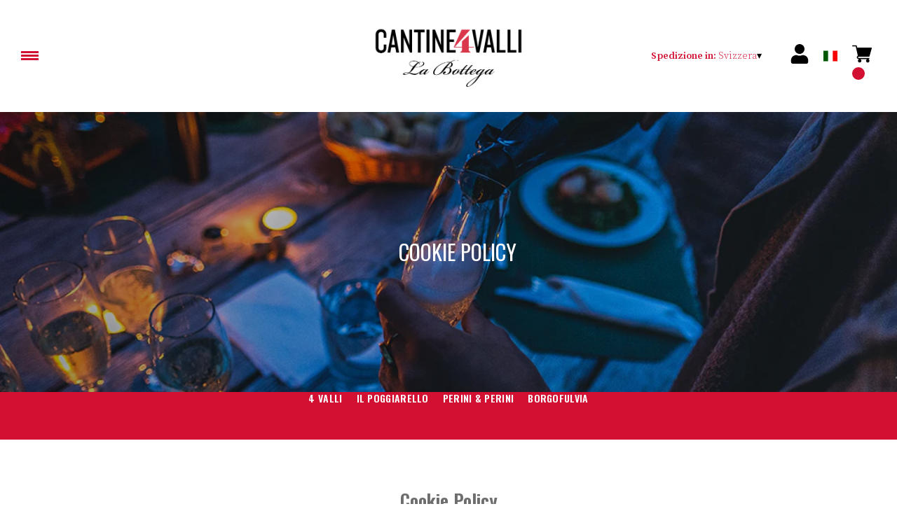

--- FILE ---
content_type: text/html; charset=utf-8
request_url: https://shop.cantine4valli.it/ch/chf/it/cookie-policy.html
body_size: 7804
content:
<!DOCTYPE html><html><head><meta charSet="utf-8"/><meta name="viewport" content="width=device-width, initial-scale=1"/><link rel="preload" as="image" href="/images/icons/times.svg"/><link rel="stylesheet" href="/_next/static/chunks/94cd304b47da518a.css" data-precedence="next"/><link rel="stylesheet" href="/_next/static/chunks/39f8333d56b377e0.css" data-precedence="next"/><link rel="preload" as="script" fetchPriority="low" href="/_next/static/chunks/f8983db69ea27761.js"/><script src="/_next/static/chunks/9d83bf6be80f0152.js" async=""></script><script src="/_next/static/chunks/8ba968d24ba480f9.js" async=""></script><script src="/_next/static/chunks/c503035ed609efad.js" async=""></script><script src="/_next/static/chunks/4707448a3e0ffe15.js" async=""></script><script src="/_next/static/chunks/turbopack-34da2c0039231f9b.js" async=""></script><script src="/_next/static/chunks/f86ff78b1f6ea5a7.js" async=""></script><script src="/_next/static/chunks/afee7d9bd1f6d60d.js" async=""></script><script src="/_next/static/chunks/fabaa50423e0b710.js" async=""></script><script src="/_next/static/chunks/b5c741491d57e416.js" async=""></script><script src="/_next/static/chunks/e728ab7f2ada3ae6.js" async=""></script><script src="/_next/static/chunks/4a27deb3307fe2b7.js" async=""></script><script src="/_next/static/chunks/c87074b3886f18f3.js" async=""></script><script src="/_next/static/chunks/9e40b2944f36ca1b.js" async=""></script><script src="/_next/static/chunks/0e3c8f34c7207cd0.js" async=""></script><script src="/_next/static/chunks/467e9790b621d8e9.js" async=""></script><script src="/_next/static/chunks/2fc23415490ab715.js" async=""></script><script src="/_next/static/chunks/5b8464ca3a2a43ad.js" async=""></script><script src="/_next/static/chunks/aca4301d988bf8ab.js" async=""></script><link rel="preload" href="https://www.googletagmanager.com/gtm.js?id=GTM-N7786BN" as="script"/><link rel="preload" href="//cdn.iubenda.com/cs/iubenda_cs.js" as="script"/><title>Cookie Policy - Cantine 4 Valli</title><meta name="description" content="Scopri i prodotti di Cantine 4 Valli e ordinali online."/><link rel="canonical" href="https://shop.cantine4valli.it/ch/chf/it/cookie-policy"/><link rel="alternate" hrefLang="de" href="https://shop.cantine4valli.it/ch/chf/de/cookie-policy"/><link rel="alternate" hrefLang="en" href="https://shop.cantine4valli.it/ch/chf/en/cookie-policy"/><link rel="alternate" hrefLang="it" href="https://shop.cantine4valli.it/ch/chf/it/cookie-policy"/><meta property="og:title" content="Cookie Policy"/><meta property="og:description" content="Scopri i prodotti di Cantine 4 Valli e ordinali online."/><meta property="og:site_name" content="La Bottega Cantine 4 Valli"/><meta property="og:locale" content="it"/><meta property="og:image" content="https://www.datocms-assets.com/83886/1668080705-news-1.jpg?auto=format&amp;fit=max&amp;w=1200"/><meta property="og:image:width" content="1000"/><meta property="og:image:height" content="565"/><meta property="og:type" content="article"/><meta name="twitter:card" content="summary"/><meta name="twitter:title" content="Cookie Policy"/><meta name="twitter:description" content="Scopri i prodotti di Cantine 4 Valli e ordinali online."/><meta name="twitter:image" content="https://www.datocms-assets.com/83886/1668080705-news-1.jpg?auto=format&amp;fit=max&amp;w=1200"/><meta name="twitter:image:width" content="1000"/><meta name="twitter:image:height" content="565"/><link rel="icon" href="https://www.datocms-assets.com/83886/1666790678-4valli_favicon.png?auto=format&amp;h=16&amp;w=16" sizes="16x16" type="image/png"/><link rel="icon" href="https://www.datocms-assets.com/83886/1666790678-4valli_favicon.png?auto=format&amp;h=32&amp;w=32" sizes="32x32" type="image/png"/><link rel="icon" href="https://www.datocms-assets.com/83886/1666790678-4valli_favicon.png?auto=format&amp;h=96&amp;w=96" sizes="96x96" type="image/png"/><link rel="icon" href="https://www.datocms-assets.com/83886/1666790678-4valli_favicon.png?auto=format&amp;h=192&amp;w=192" sizes="192x192" type="image/png"/><link href="https://cantine4valli.it/wineplatform/4Valli.css" rel="stylesheet" type="text/css"/><script src="/_next/static/chunks/a6dad97d9634a72d.js" noModule=""></script></head><body><div hidden=""><!--$--><!--/$--></div><header><div class="wrap"><div class="nav"><div class="nav__menu"><nav class="site-nav"><div class="site-nav__toggle"><div class="site-nav__toggle__input__item"></div><div class="site-nav__toggle__input__item"></div><div class="site-nav__toggle__input__item"></div></div><div class="site-nav__menu "><div class="site-nav__toggle__label"><span class="site-nav__toggle__label__item"></span><span class="site-nav__toggle__label__item"></span></div><ul class="site-nav__menu__list"><li class="site-nav__menu__item "><a class="site-nav__menu__link " href="https://cantine4valli.it/" title="Home">Home</a></li><li class="site-nav__menu__item "><a class="site-nav__menu__link " href="/ch/chf/it/shipping" title="Condizioni di Spedizione">Condizioni di Spedizione</a></li></ul><div class="site-nav__account"><div class="locale-switcher"><a type="button" class="locale-switcher__link" title="it"><img alt="it" loading="lazy" width="20" height="20" decoding="async" data-nimg="1" class="locale-switcher__image" style="color:transparent" src="/images/flags/it.svg"/></a><div class="locale-switcher__dropdown"><a href="/ch/chf/en/cookie-policy" class="locale-switcher__dropdown__link" title="en"><img alt="en" loading="lazy" width="50" height="20" decoding="async" data-nimg="1" class="locale-switcher__dropdown__image" style="color:transparent" src="/images/flags/en.svg"/></a><a href="/ch/chf/de/cookie-policy" class="locale-switcher__dropdown__link" title="de"><img alt="de" loading="lazy" width="50" height="20" decoding="async" data-nimg="1" class="locale-switcher__dropdown__image" style="color:transparent" src="/images/flags/de.svg"/></a></div></div></div></div></nav></div><div class="nav__logo"><a href="/ch/chf/it" aria-label="home"><picture><source srcSet="https://www.datocms-assets.com/83886/1669119011-logo_bottega.png?auto=format&amp;dpr=0.25&amp;fit=max&amp;h=1800 972w,https://www.datocms-assets.com/83886/1669119011-logo_bottega.png?auto=format&amp;dpr=0.5&amp;fit=max&amp;h=1800 1944w,https://www.datocms-assets.com/83886/1669119011-logo_bottega.png?auto=format&amp;dpr=0.75&amp;fit=max&amp;h=1800 2916w,https://www.datocms-assets.com/83886/1669119011-logo_bottega.png?auto=format&amp;fit=max&amp;h=1800 3888w"/><img src="https://www.datocms-assets.com/83886/1669119011-logo_bottega.png?auto=format&amp;fit=max&amp;h=1800" alt="" loading="lazy" style="aspect-ratio:revert-layer;width:revert-layer;max-width:revert-layer;height:revert-layer" referrerPolicy="no-referrer-when-downgrade"/></picture></a></div><div class="nav__account"><div class="auth__nav"><a href="/ch/chf/it/account" class="auth__link" aria-label="Account"><svg width="28px" height="28px" xmlns="http://www.w3.org/2000/svg" viewBox="0 0 448 512" enable-background="new 0 0 14 16"><path fill="#000" d="M224 256c70.7 0 128-57.3 128-128S294.7 0 224 0 96 57.3 96 128s57.3 128 128 128zm89.6 32h-16.7c-22.2 10.2-46.9 16-72.9 16s-50.6-5.8-72.9-16h-16.7C60.2 288 0 348.2 0 422.4V464c0 26.5 21.5 48 48 48h352c26.5 0 48-21.5 48-48v-41.6c0-74.2-60.2-134.4-134.4-134.4z"></path></svg></a></div><div class="locale-switcher"><a type="button" class="locale-switcher__link" title="it"><img alt="it" loading="lazy" width="20" height="20" decoding="async" data-nimg="1" class="locale-switcher__image" style="color:transparent" src="/images/flags/it.svg"/></a><div class="locale-switcher__dropdown"><a href="/ch/chf/en/cookie-policy" class="locale-switcher__dropdown__link" title="en"><img alt="en" loading="lazy" width="50" height="20" decoding="async" data-nimg="1" class="locale-switcher__dropdown__image" style="color:transparent" src="/images/flags/en.svg"/></a><a href="/ch/chf/de/cookie-policy" class="locale-switcher__dropdown__link" title="de"><img alt="de" loading="lazy" width="50" height="20" decoding="async" data-nimg="1" class="locale-switcher__dropdown__image" style="color:transparent" src="/images/flags/de.svg"/></a></div></div><div class="cart_nav"><a href="/ch/chf/it/cart" class="cart_link" title="cart"><svg width="28px" height="28px" xmlns="http://www.w3.org/2000/svg" viewBox="0 -31 512 512" enable-background="new 0 0 14 16"><path fill="#000" d="M166 300.004h271.004c6.71 0 12.598-4.438 14.414-10.883l60.004-210.004c1.289-4.527.406-9.39-2.434-13.152A15.034 15.034 0 00497.004 60H131.37l-10.723-48.25A15 15 0 00106 0H15C6.71 0 0 6.71 0 15c0 8.293 6.71 15 15 15h78.96l54.169 243.75C132.19 280.68 121 296.543 121 315.004c0 24.812 20.187 45 45 45h271.004c8.293 0 15-6.707 15-15 0-8.29-6.707-15-15-15H166c-8.262 0-15-6.723-15-15s6.738-15 15-15zm-15 105c0 24.816 20.188 45 45.004 45 24.812 0 45-20.184 45-45 0-24.813-20.188-45-45-45-24.816 0-45.004 20.187-45.004 45zm211.004 0c0 24.816 20.187 45 45 45 24.816 0 45-20.184 45-45 0-24.813-20.184-45-45-45-24.813 0-45 20.187-45 45zm0 0"></path></svg><span class="cart_number"></span></a></div></div></div></div></header><main class="wrap"><div class="page-hero"><div class="page-hero__body"><div class="page-hero__body__inner"><div class="page-hero__image"><picture><source srcSet="https://www.datocms-assets.com/83886/1668080705-news-1.jpg?auto=format&amp;dpr=0.25&amp;fit=max&amp;w=1600 250w,https://www.datocms-assets.com/83886/1668080705-news-1.jpg?auto=format&amp;dpr=0.5&amp;fit=max&amp;w=1600 500w,https://www.datocms-assets.com/83886/1668080705-news-1.jpg?auto=format&amp;dpr=0.75&amp;fit=max&amp;w=1600 750w,https://www.datocms-assets.com/83886/1668080705-news-1.jpg?auto=format&amp;fit=max&amp;w=1600 1000w"/><img src="https://www.datocms-assets.com/83886/1668080705-news-1.jpg?auto=format&amp;fit=max&amp;w=1600" alt="" fetchPriority="high" style="aspect-ratio:revert-layer;width:revert-layer;max-width:revert-layer;height:revert-layer" referrerPolicy="no-referrer-when-downgrade"/></picture></div><div class="page-hero__heading"><h1>Cookie Policy</h1></div></div></div></div><div class="category-menu"><div class="category-menu__list"><div class="category-menu__item"><a href="/ch/chf/it/categorie/4-valli" title="4 Valli">4 Valli</a></div><div class="category-menu__item"><a href="/ch/chf/it/categorie/il-poggiarello" title="Il Poggiarello">Il Poggiarello</a></div><div class="category-menu__item"><a href="/ch/chf/it/categorie/perini-perini" title="Perini &amp; Perini">Perini &amp; Perini</a></div><div class="category-menu__item"><a href="/ch/chf/it/categorie/borgofulvia" title="Borgofulvia">Borgofulvia</a></div></div></div><div class="wrap"><div class="text-content "><h2 class="text-content__title">Cookie Policy</h2><div class="text-content__text"><p><a href="https://www.iubenda.com/privacy-policy/24537356/cookie-policy" class="iubenda-white iubenda-noiframe iubenda-embed iubenda-noiframe " title="Cookie Policy ">Cookie Policy</a></p>
<script type="text/javascript">
  (function(w, d) {
    var loader = function() {
      var s = d.createElement("script"),
        tag = d.getElementsByTagName("script")[0];
      s.src = "https://cdn.iubenda.com/iubenda.js";
      tag.parentNode.insertBefore(s, tag);
    };
    if (w.addEventListener) {
      w.addEventListener("load", loader, false);
    } else if (w.attachEvent) {
      w.attachEvent("onload", loader);
    } else {
      w.onload = loader;
    }
  })(window, document);
</script></div></div></div></main><footer class="footer"><div class="footer__main"><div class="footer__logo"><a href="/ch/chf/it" aria-label="home"><picture><source srcSet="https://www.datocms-assets.com/83886/1669195786-cantine4valli_logo-payoff.png?auto=format&amp;dpr=0.25&amp;fit=max&amp;h=1800 244w,https://www.datocms-assets.com/83886/1669195786-cantine4valli_logo-payoff.png?auto=format&amp;dpr=0.5&amp;fit=max&amp;h=1800 489w,https://www.datocms-assets.com/83886/1669195786-cantine4valli_logo-payoff.png?auto=format&amp;dpr=0.75&amp;fit=max&amp;h=1800 734w,https://www.datocms-assets.com/83886/1669195786-cantine4valli_logo-payoff.png?auto=format&amp;fit=max&amp;h=1800 979w"/><img src="https://www.datocms-assets.com/83886/1669195786-cantine4valli_logo-payoff.png?auto=format&amp;fit=max&amp;h=1800" alt="cantine-4-valli-payoff" title="cantine-4-valli-payoff" loading="lazy" style="aspect-ratio:revert-layer;width:revert-layer;max-width:revert-layer;height:revert-layer" referrerPolicy="no-referrer-when-downgrade"/></picture></a></div><div class="footer__blocks"><div class="footer__blocks__item"><h4 class="footer__blocks__item__title"></h4><div class="footer__blocks__item__content"><p><a href="https://shop.cantine4valli.it/it/eur/it/categorie/4-valli.html"><img src="https://www.datocms-assets.com/83886/1669195786-cantine4valli_logo-payoff.png" style="display: block; margin-left: auto; margin-right: auto; width: 200px; margin-bottom: 30px;" /></a></p></div></div><div class="footer__blocks__item"><h4 class="footer__blocks__item__title">Contatti</h4><div class="footer__blocks__item__content"><p>Cantine 4 Valli Srl<br />Via Emilia Parmense 184, 29122 Piacenza (PC)<br />Italia</p>
<p>C.F./P.IVA: 110020336<br />Uff. Registro Imprese di Piacenza, REA PC-84231<br />Capitale Sociale: &euro; 1 Milione i.v.<br />cantine4valli@pcert.it</p></div></div><div class="footer__blocks__item"><h4 class="footer__blocks__item__title">Customer Care</h4><div class="footer__blocks__item__content"><p><a href="mailto:4valli@wineplatform.it">4valli@wineplatform.it</a></p></div></div><div class="footer__blocks__item"><h4 class="footer__blocks__item__title"></h4><div class="footer__blocks__item__content"></div><div class="footer__blocks__item__link"><a href="/ch/chf/it/cookie-policy">Cookie Policy</a></div><div class="footer__blocks__item__link"><a href="/ch/chf/it/privacy-policy">Privacy Policy</a></div><div class="footer__blocks__item__link"><a href="/ch/chf/it/tos">Termini e condizioni</a></div><div class="footer__blocks__item__link"><a href="/ch/chf/it/shipping">Condizioni di spedizione</a></div></div></div></div></footer><!--$?--><template id="B:0"></template><!--/$--><div aria-label="Authentication"><div class="dialog "><div class="dialog__frame"><div class="dialog__header"><div class="dialog__close"><img class="dialog__close__icon" src="/images/icons/times.svg" alt="close"/></div></div><div class="dialog__body"><div class="auth"><h4 class="auth__title">Accedi</h4><form class="login"><div class="form_field"><label class="form_label">Email</label><input type="email" placeholder="Email" class="form_input" autoComplete="email" name="email"/><p class="form_error"></p></div><div class="form_field"><label class="form_label">Password</label><input type="password" placeholder="Password" class="form_input" autoComplete="current-password" name="password"/><p class="form_error"></p></div><button class="button--primary" type="submit">Accedi</button></form><button type="button" class="button--small-primary-link">Recupero password</button></div></div><div class="dialog__footer"><button class="button--small-primary-link" type="button">Non hai un account? Registrati</button></div></div></div></div><div class="dialog feedback-dialog"><div class="dialog__frame"><div class="dialog__header"><div class="dialog__close"><svg xmlns="http://www.w3.org/2000/svg" width="20" height="20" class="nav_color_icon"><g fill="#000" fill-rule="evenodd"><rect width="25" height="2" x="-2.954" y="8.686" rx="1" transform="rotate(45 9.546 9.686)"></rect><rect width="25" height="2" x="-2.954" y="8.686" rx="1" transform="rotate(-46 9.546 9.686)"></rect></g></svg></div></div><div class="dialog__body__content"><span class="dialog__body__content--title">Benvenuto<!-- --> <b></b></span></div><div class="dialog__footer"><div class="feedback-dialog__buttons"><button type="button" class="feedback-dialog__buttons__cart">Continua l&#x27;acquisto</button><a href="/ch/chf/it/account" class="feedback-dialog__buttons__close">Vai al tuo profilo</a></div></div></div></div><!--$--><!--/$--><style>.nav__logo img {
    width: auto;
}
.card__header a, .product-box__header a {
    display: flex;
    flex-direction: column;
}
.product-hero {
    margin-left: auto;
    margin-right: auto;
}</style><!--$--><!--/$--><script>requestAnimationFrame(function(){$RT=performance.now()});</script><script src="/_next/static/chunks/f8983db69ea27761.js" id="_R_" async=""></script><div hidden id="S:0"><div class="market-dialog "><div class="market-dialog__frame"><div class="market-dialog__header">Seleziona il paese di spedizione</div><form><div class="market-dialog__body"><div class="market-dialog__select"><select title="Seleziona il paese di spedizione" class="market-dialog__select__inner"><option value="AT">Austria</option><option value="BE">Belgio</option><option value="CO">Colombia</option><option value="FR">Francia</option><option value="DE">Germania</option><option value="JP">Giappone</option><option value="HK">Hong Kong</option><option value="IS">Islanda</option><option value="IT" selected="">Italia</option><option value="NO">Norvegia</option><option value="NZ">Nuova Zelanda</option><option value="NL">Paesi Bassi</option><option value="GB">Regno Unito</option><option value="SG">Singapore</option><option value="ES">Spagna</option><option value="US">Stati Uniti</option><option value="ZA">Sud Africa</option><option value="CH">Svizzera</option><option value="TW">Taiwan</option></select></div><div class="market-dialog__header">Seleziona la lingua</div><div class="market-dialog__select"><select title="Seleziona la lingua" class="market-dialog__select__inner"><option value="it" selected="">🇮🇹<!-- --> <!-- -->Italiano</option><option value="en">🇬🇧<!-- --> <!-- -->English</option><option value="de">🇩🇪<!-- --> <!-- -->Deutsch</option></select></div><div class="dialog__footer"><button type="submit" class="button--primary">Seleziona</button></div></div></form></div></div></div><script>$RB=[];$RV=function(a){$RT=performance.now();for(var b=0;b<a.length;b+=2){var c=a[b],e=a[b+1];null!==e.parentNode&&e.parentNode.removeChild(e);var f=c.parentNode;if(f){var g=c.previousSibling,h=0;do{if(c&&8===c.nodeType){var d=c.data;if("/$"===d||"/&"===d)if(0===h)break;else h--;else"$"!==d&&"$?"!==d&&"$~"!==d&&"$!"!==d&&"&"!==d||h++}d=c.nextSibling;f.removeChild(c);c=d}while(c);for(;e.firstChild;)f.insertBefore(e.firstChild,c);g.data="$";g._reactRetry&&requestAnimationFrame(g._reactRetry)}}a.length=0};
$RC=function(a,b){if(b=document.getElementById(b))(a=document.getElementById(a))?(a.previousSibling.data="$~",$RB.push(a,b),2===$RB.length&&("number"!==typeof $RT?requestAnimationFrame($RV.bind(null,$RB)):(a=performance.now(),setTimeout($RV.bind(null,$RB),2300>a&&2E3<a?2300-a:$RT+300-a)))):b.parentNode.removeChild(b)};$RC("B:0","S:0")</script><script>(self.__next_f=self.__next_f||[]).push([0])</script><script>self.__next_f.push([1,"1:\"$Sreact.fragment\"\n2:I[49093,[\"/_next/static/chunks/f86ff78b1f6ea5a7.js\",\"/_next/static/chunks/afee7d9bd1f6d60d.js\",\"/_next/static/chunks/fabaa50423e0b710.js\",\"/_next/static/chunks/b5c741491d57e416.js\",\"/_next/static/chunks/e728ab7f2ada3ae6.js\",\"/_next/static/chunks/4a27deb3307fe2b7.js\",\"/_next/static/chunks/c87074b3886f18f3.js\"],\"default\"]\n3:I[78980,[\"/_next/static/chunks/f86ff78b1f6ea5a7.js\",\"/_next/static/chunks/afee7d9bd1f6d60d.js\",\"/_next/static/chunks/fabaa50423e0b710.js\",\"/_next/static/chunks/b5c741491d57e416.js\",\"/_next/static/chunks/e728ab7f2ada3ae6.js\",\"/_next/static/chunks/4a27deb3307fe2b7.js\",\"/_next/static/chunks/c87074b3886f18f3.js\"],\"default\"]\n4:I[39756,[\"/_next/static/chunks/f86ff78b1f6ea5a7.js\",\"/_next/static/chunks/afee7d9bd1f6d60d.js\",\"/_next/static/chunks/fabaa50423e0b710.js\",\"/_next/static/chunks/b5c741491d57e416.js\",\"/_next/static/chunks/e728ab7f2ada3ae6.js\",\"/_next/static/chunks/4a27deb3307fe2b7.js\",\"/_next/static/chunks/c87074b3886f18f3.js\"],\"default\"]\n5:I[37457,[\"/_next/static/chunks/f86ff78b1f6ea5a7.js\",\"/_next/static/chunks/afee7d9bd1f6d60d.js\",\"/_next/static/chunks/fabaa50423e0b710.js\",\"/_next/static/chunks/b5c741491d57e416.js\",\"/_next/static/chunks/e728ab7f2ada3ae6.js\",\"/_next/static/chunks/4a27deb3307fe2b7.js\",\"/_next/static/chunks/c87074b3886f18f3.js\"],\"default\"]\n6:I[22016,[\"/_next/static/chunks/f86ff78b1f6ea5a7.js\",\"/_next/static/chunks/afee7d9bd1f6d60d.js\",\"/_next/static/chunks/fabaa50423e0b710.js\",\"/_next/static/chunks/b5c741491d57e416.js\",\"/_next/static/chunks/e728ab7f2ada3ae6.js\",\"/_next/static/chunks/4a27deb3307fe2b7.js\",\"/_next/static/chunks/c87074b3886f18f3.js\",\"/_next/static/chunks/9e40b2944f36ca1b.js\"],\"default\"]\n7:I[19598,[\"/_next/static/chunks/f86ff78b1f6ea5a7.js\",\"/_next/static/chunks/afee7d9bd1f6d60d.js\",\"/_next/static/chunks/fabaa50423e0b710.js\",\"/_next/static/chunks/b5c741491d57e416.js\",\"/_next/static/chunks/e728ab7f2ada3ae6.js\",\"/_next/static/chunks/4a27deb3307fe2b7.js\",\"/_next/static/chunks/c87074b3886f18f3.js\"],\"GoogleTagManager\"]\n8:I[81844,[\"/_next/static/chunk"])</script><script>self.__next_f.push([1,"s/f86ff78b1f6ea5a7.js\",\"/_next/static/chunks/afee7d9bd1f6d60d.js\",\"/_next/static/chunks/fabaa50423e0b710.js\",\"/_next/static/chunks/b5c741491d57e416.js\",\"/_next/static/chunks/e728ab7f2ada3ae6.js\",\"/_next/static/chunks/4a27deb3307fe2b7.js\",\"/_next/static/chunks/c87074b3886f18f3.js\"],\"default\"]\n9:I[87773,[\"/_next/static/chunks/f86ff78b1f6ea5a7.js\",\"/_next/static/chunks/afee7d9bd1f6d60d.js\",\"/_next/static/chunks/fabaa50423e0b710.js\",\"/_next/static/chunks/b5c741491d57e416.js\",\"/_next/static/chunks/e728ab7f2ada3ae6.js\",\"/_next/static/chunks/4a27deb3307fe2b7.js\",\"/_next/static/chunks/c87074b3886f18f3.js\"],\"Toast\"]\nb:I[97367,[\"/_next/static/chunks/f86ff78b1f6ea5a7.js\",\"/_next/static/chunks/afee7d9bd1f6d60d.js\",\"/_next/static/chunks/fabaa50423e0b710.js\",\"/_next/static/chunks/b5c741491d57e416.js\",\"/_next/static/chunks/e728ab7f2ada3ae6.js\",\"/_next/static/chunks/4a27deb3307fe2b7.js\",\"/_next/static/chunks/c87074b3886f18f3.js\"],\"OutletBoundary\"]\nd:I[14706,[\"/_next/static/chunks/f86ff78b1f6ea5a7.js\",\"/_next/static/chunks/afee7d9bd1f6d60d.js\",\"/_next/static/chunks/fabaa50423e0b710.js\",\"/_next/static/chunks/b5c741491d57e416.js\",\"/_next/static/chunks/e728ab7f2ada3ae6.js\",\"/_next/static/chunks/4a27deb3307fe2b7.js\",\"/_next/static/chunks/c87074b3886f18f3.js\"],\"AsyncMetadataOutlet\"]\nf:I[97367,[\"/_next/static/chunks/f86ff78b1f6ea5a7.js\",\"/_next/static/chunks/afee7d9bd1f6d60d.js\",\"/_next/static/chunks/fabaa50423e0b710.js\",\"/_next/static/chunks/b5c741491d57e416.js\",\"/_next/static/chunks/e728ab7f2ada3ae6.js\",\"/_next/static/chunks/4a27deb3307fe2b7.js\",\"/_next/static/chunks/c87074b3886f18f3.js\"],\"ViewportBoundary\"]\n11:I[97367,[\"/_next/static/chunks/f86ff78b1f6ea5a7.js\",\"/_next/static/chunks/afee7d9bd1f6d60d.js\",\"/_next/static/chunks/fabaa50423e0b710.js\",\"/_next/static/chunks/b5c741491d57e416.js\",\"/_next/static/chunks/e728ab7f2ada3ae6.js\",\"/_next/static/chunks/4a27deb3307fe2b7.js\",\"/_next/static/chunks/c87074b3886f18f3.js\"],\"MetadataBoundary\"]\n12:\"$Sreact.suspense\"\n14:I[68027,[\"/_next/static/chunks/f86ff78b1f6ea5a7.js\",\"/_next/static/chunks/"])</script><script>self.__next_f.push([1,"afee7d9bd1f6d60d.js\",\"/_next/static/chunks/fabaa50423e0b710.js\",\"/_next/static/chunks/b5c741491d57e416.js\",\"/_next/static/chunks/e728ab7f2ada3ae6.js\",\"/_next/static/chunks/4a27deb3307fe2b7.js\",\"/_next/static/chunks/c87074b3886f18f3.js\"],\"default\"]\n:HL[\"/_next/static/chunks/94cd304b47da518a.css\",\"style\"]\n:HL[\"/_next/static/chunks/39f8333d56b377e0.css\",\"style\"]\n"])</script><script>self.__next_f.push([1,"0:{\"P\":null,\"b\":\"build\",\"p\":\"\",\"c\":[\"\",\"ch\",\"chf\",\"it\",\"cookie-policy.html\"],\"i\":false,\"f\":[[[\"\",{\"children\":[[\"market\",\"ch\",\"d\"],{\"children\":[[\"currency\",\"chf\",\"d\"],{\"children\":[[\"lang\",\"it\",\"d\"],{\"children\":[[\"page\",\"cookie-policy.html\",\"d\"],{\"children\":[\"__PAGE__\",{}]}]}]}]}]},\"$undefined\",\"$undefined\",true],[\"\",[\"$\",\"$1\",\"c\",{\"children\":[[[\"$\",\"link\",\"0\",{\"rel\":\"stylesheet\",\"href\":\"/_next/static/chunks/94cd304b47da518a.css\",\"precedence\":\"next\",\"crossOrigin\":\"$undefined\",\"nonce\":\"$undefined\"}],[\"$\",\"script\",\"script-0\",{\"src\":\"/_next/static/chunks/f86ff78b1f6ea5a7.js\",\"async\":true,\"nonce\":\"$undefined\"}],[\"$\",\"script\",\"script-1\",{\"src\":\"/_next/static/chunks/afee7d9bd1f6d60d.js\",\"async\":true,\"nonce\":\"$undefined\"}],[\"$\",\"script\",\"script-2\",{\"src\":\"/_next/static/chunks/fabaa50423e0b710.js\",\"async\":true,\"nonce\":\"$undefined\"}],[\"$\",\"script\",\"script-3\",{\"src\":\"/_next/static/chunks/b5c741491d57e416.js\",\"async\":true,\"nonce\":\"$undefined\"}],[\"$\",\"script\",\"script-4\",{\"src\":\"/_next/static/chunks/e728ab7f2ada3ae6.js\",\"async\":true,\"nonce\":\"$undefined\"}],[\"$\",\"script\",\"script-5\",{\"src\":\"/_next/static/chunks/4a27deb3307fe2b7.js\",\"async\":true,\"nonce\":\"$undefined\"}],[\"$\",\"script\",\"script-6\",{\"src\":\"/_next/static/chunks/c87074b3886f18f3.js\",\"async\":true,\"nonce\":\"$undefined\"}]],[\"$\",\"html\",null,{\"children\":[[\"$\",\"head\",null,{\"children\":[\"$\",\"link\",null,{\"href\":\"https://cantine4valli.it/wineplatform/4Valli.css\",\"rel\":\"stylesheet\",\"type\":\"text/css\"}]}],[\"$\",\"body\",null,{\"children\":[[\"$\",\"$L2\",null,{}],[\"$\",\"$L3\",null,{\"children\":[[\"$\",\"$L4\",null,{\"parallelRouterKey\":\"children\",\"error\":\"$undefined\",\"errorStyles\":\"$undefined\",\"errorScripts\":\"$undefined\",\"template\":[\"$\",\"$L5\",null,{}],\"templateStyles\":\"$undefined\",\"templateScripts\":\"$undefined\",\"notFound\":[[\"$\",\"div\",null,{\"style\":{\"display\":\"flex\",\"flexDirection\":\"column\",\"width\":\"100%\",\"height\":\"100vh\",\"alignItems\":\"center\",\"justifyContent\":\"center\"},\"children\":[[\"$\",\"h1\",null,{\"style\":{\"fontSize\":80,\"fontWeight\":\"bold\"},\"children\":\"Ops!\"}],[\"$\",\"p\",null,{\"style\":{\"fontSize\":20,\"marginBottom\":10},\"children\":\"We can't seem to find the page you're looking for.\"}],[\"$\",\"$L6\",null,{\"href\":\"/\",\"style\":{\"fontSize\":24},\"children\":\"Back to Homepage\"}]]}],[]],\"forbidden\":\"$undefined\",\"unauthorized\":\"$undefined\"}],[\"$\",\"$L7\",null,{\"gtmId\":\"GTM-N7786BN\"}],[\"$\",\"$L8\",null,{}],[\"$\",\"$L9\",null,{}]]}]]}]]}]]}],{\"children\":[[\"market\",\"ch\",\"d\"],[\"$\",\"$1\",\"c\",{\"children\":[null,[\"$\",\"$L4\",null,{\"parallelRouterKey\":\"children\",\"error\":\"$undefined\",\"errorStyles\":\"$undefined\",\"errorScripts\":\"$undefined\",\"template\":[\"$\",\"$L5\",null,{}],\"templateStyles\":\"$undefined\",\"templateScripts\":\"$undefined\",\"notFound\":\"$undefined\",\"forbidden\":\"$undefined\",\"unauthorized\":\"$undefined\"}]]}],{\"children\":[[\"currency\",\"chf\",\"d\"],[\"$\",\"$1\",\"c\",{\"children\":[null,[\"$\",\"$L4\",null,{\"parallelRouterKey\":\"children\",\"error\":\"$undefined\",\"errorStyles\":\"$undefined\",\"errorScripts\":\"$undefined\",\"template\":[\"$\",\"$L5\",null,{}],\"templateStyles\":\"$undefined\",\"templateScripts\":\"$undefined\",\"notFound\":\"$undefined\",\"forbidden\":\"$undefined\",\"unauthorized\":\"$undefined\"}]]}],{\"children\":[[\"lang\",\"it\",\"d\"],[\"$\",\"$1\",\"c\",{\"children\":[null,[\"$\",\"$L4\",null,{\"parallelRouterKey\":\"children\",\"error\":\"$undefined\",\"errorStyles\":\"$undefined\",\"errorScripts\":\"$undefined\",\"template\":[\"$\",\"$L5\",null,{}],\"templateStyles\":\"$undefined\",\"templateScripts\":\"$undefined\",\"notFound\":\"$undefined\",\"forbidden\":\"$undefined\",\"unauthorized\":\"$undefined\"}]]}],{\"children\":[[\"page\",\"cookie-policy.html\",\"d\"],[\"$\",\"$1\",\"c\",{\"children\":[null,[\"$\",\"$L4\",null,{\"parallelRouterKey\":\"children\",\"error\":\"$undefined\",\"errorStyles\":\"$undefined\",\"errorScripts\":\"$undefined\",\"template\":[\"$\",\"$L5\",null,{}],\"templateStyles\":\"$undefined\",\"templateScripts\":\"$undefined\",\"notFound\":\"$undefined\",\"forbidden\":\"$undefined\",\"unauthorized\":\"$undefined\"}]]}],{\"children\":[\"__PAGE__\",[\"$\",\"$1\",\"c\",{\"children\":[\"$La\",[[\"$\",\"link\",\"0\",{\"rel\":\"stylesheet\",\"href\":\"/_next/static/chunks/39f8333d56b377e0.css\",\"precedence\":\"next\",\"crossOrigin\":\"$undefined\",\"nonce\":\"$undefined\"}],[\"$\",\"script\",\"script-0\",{\"src\":\"/_next/static/chunks/0e3c8f34c7207cd0.js\",\"async\":true,\"nonce\":\"$undefined\"}],[\"$\",\"script\",\"script-1\",{\"src\":\"/_next/static/chunks/467e9790b621d8e9.js\",\"async\":true,\"nonce\":\"$undefined\"}],[\"$\",\"script\",\"script-2\",{\"src\":\"/_next/static/chunks/2fc23415490ab715.js\",\"async\":true,\"nonce\":\"$undefined\"}],[\"$\",\"script\",\"script-3\",{\"src\":\"/_next/static/chunks/5b8464ca3a2a43ad.js\",\"async\":true,\"nonce\":\"$undefined\"}],[\"$\",\"script\",\"script-4\",{\"src\":\"/_next/static/chunks/aca4301d988bf8ab.js\",\"async\":true,\"nonce\":\"$undefined\"}]],[\"$\",\"$Lb\",null,{\"children\":[\"$Lc\",[\"$\",\"$Ld\",null,{\"promise\":\"$@e\"}]]}]]}],{},null,false]},null,false]},null,false]},null,false]},null,false]},null,false],[\"$\",\"$1\",\"h\",{\"children\":[null,[[\"$\",\"$Lf\",null,{\"children\":\"$L10\"}],null],[\"$\",\"$L11\",null,{\"children\":[\"$\",\"div\",null,{\"hidden\":true,\"children\":[\"$\",\"$12\",null,{\"fallback\":null,\"children\":\"$L13\"}]}]}]]}],false]],\"m\":\"$undefined\",\"G\":[\"$14\",[[\"$\",\"link\",\"0\",{\"rel\":\"stylesheet\",\"href\":\"/_next/static/chunks/94cd304b47da518a.css\",\"precedence\":\"next\",\"crossOrigin\":\"$undefined\",\"nonce\":\"$undefined\"}]]],\"s\":false,\"S\":false}\n"])</script><script>self.__next_f.push([1,"10:[[\"$\",\"meta\",\"0\",{\"charSet\":\"utf-8\"}],[\"$\",\"meta\",\"1\",{\"name\":\"viewport\",\"content\":\"width=device-width, initial-scale=1\"}]]\nc:null\n"])</script><script>self.__next_f.push([1,"15:I[27201,[\"/_next/static/chunks/f86ff78b1f6ea5a7.js\",\"/_next/static/chunks/afee7d9bd1f6d60d.js\",\"/_next/static/chunks/fabaa50423e0b710.js\",\"/_next/static/chunks/b5c741491d57e416.js\",\"/_next/static/chunks/e728ab7f2ada3ae6.js\",\"/_next/static/chunks/4a27deb3307fe2b7.js\",\"/_next/static/chunks/c87074b3886f18f3.js\"],\"IconMark\"]\n"])</script><script>self.__next_f.push([1,"e:{\"metadata\":[[\"$\",\"title\",\"0\",{\"children\":\"Cookie Policy - Cantine 4 Valli\"}],[\"$\",\"meta\",\"1\",{\"name\":\"description\",\"content\":\"Scopri i prodotti di Cantine 4 Valli e ordinali online.\"}],[\"$\",\"link\",\"2\",{\"rel\":\"canonical\",\"href\":\"https://shop.cantine4valli.it/ch/chf/it/cookie-policy\"}],[\"$\",\"link\",\"3\",{\"rel\":\"alternate\",\"hrefLang\":\"de\",\"href\":\"https://shop.cantine4valli.it/ch/chf/de/cookie-policy\"}],[\"$\",\"link\",\"4\",{\"rel\":\"alternate\",\"hrefLang\":\"en\",\"href\":\"https://shop.cantine4valli.it/ch/chf/en/cookie-policy\"}],[\"$\",\"link\",\"5\",{\"rel\":\"alternate\",\"hrefLang\":\"it\",\"href\":\"https://shop.cantine4valli.it/ch/chf/it/cookie-policy\"}],[\"$\",\"meta\",\"6\",{\"property\":\"og:title\",\"content\":\"Cookie Policy\"}],[\"$\",\"meta\",\"7\",{\"property\":\"og:description\",\"content\":\"Scopri i prodotti di Cantine 4 Valli e ordinali online.\"}],[\"$\",\"meta\",\"8\",{\"property\":\"og:site_name\",\"content\":\"La Bottega Cantine 4 Valli\"}],[\"$\",\"meta\",\"9\",{\"property\":\"og:locale\",\"content\":\"it\"}],[\"$\",\"meta\",\"10\",{\"property\":\"og:image\",\"content\":\"https://www.datocms-assets.com/83886/1668080705-news-1.jpg?auto=format\u0026fit=max\u0026w=1200\"}],[\"$\",\"meta\",\"11\",{\"property\":\"og:image:width\",\"content\":\"1000\"}],[\"$\",\"meta\",\"12\",{\"property\":\"og:image:height\",\"content\":\"565\"}],[\"$\",\"meta\",\"13\",{\"property\":\"og:type\",\"content\":\"article\"}],[\"$\",\"meta\",\"14\",{\"name\":\"twitter:card\",\"content\":\"summary\"}],[\"$\",\"meta\",\"15\",{\"name\":\"twitter:title\",\"content\":\"Cookie Policy\"}],[\"$\",\"meta\",\"16\",{\"name\":\"twitter:description\",\"content\":\"Scopri i prodotti di Cantine 4 Valli e ordinali online.\"}],[\"$\",\"meta\",\"17\",{\"name\":\"twitter:image\",\"content\":\"https://www.datocms-assets.com/83886/1668080705-news-1.jpg?auto=format\u0026fit=max\u0026w=1200\"}],[\"$\",\"meta\",\"18\",{\"name\":\"twitter:image:width\",\"content\":\"1000\"}],[\"$\",\"meta\",\"19\",{\"name\":\"twitter:image:height\",\"content\":\"565\"}],[\"$\",\"link\",\"20\",{\"rel\":\"icon\",\"href\":\"https://www.datocms-assets.com/83886/1666790678-4valli_favicon.png?auto=format\u0026h=16\u0026w=16\",\"sizes\":\"16x16\",\"type\":\"image/png\"}],[\"$\",\"link\",\"21\",{\"rel\":\"icon\",\"href\":\"https://www.datocms-assets.com/83886/1666790678-4valli_favicon.png?auto=format\u0026h=32\u0026w=32\",\"sizes\":\"32x32\",\"type\":\"image/png\"}],[\"$\",\"link\",\"22\",{\"rel\":\"icon\",\"href\":\"https://www.datocms-assets.com/83886/1666790678-4valli_favicon.png?auto=format\u0026h=96\u0026w=96\",\"sizes\":\"96x96\",\"type\":\"image/png\"}],[\"$\",\"link\",\"23\",{\"rel\":\"icon\",\"href\":\"https://www.datocms-assets.com/83886/1666790678-4valli_favicon.png?auto=format\u0026h=192\u0026w=192\",\"sizes\":\"192x192\",\"type\":\"image/png\"}],[\"$\",\"$L15\",\"24\",{}]],\"error\":null,\"digest\":\"$undefined\"}\n"])</script><script>self.__next_f.push([1,"13:\"$e:metadata\"\n"])</script><script>self.__next_f.push([1,"16:I[85665,[\"/_next/static/chunks/f86ff78b1f6ea5a7.js\",\"/_next/static/chunks/afee7d9bd1f6d60d.js\",\"/_next/static/chunks/fabaa50423e0b710.js\",\"/_next/static/chunks/b5c741491d57e416.js\",\"/_next/static/chunks/e728ab7f2ada3ae6.js\",\"/_next/static/chunks/4a27deb3307fe2b7.js\",\"/_next/static/chunks/c87074b3886f18f3.js\",\"/_next/static/chunks/0e3c8f34c7207cd0.js\",\"/_next/static/chunks/467e9790b621d8e9.js\",\"/_next/static/chunks/2fc23415490ab715.js\",\"/_next/static/chunks/5b8464ca3a2a43ad.js\",\"/_next/static/chunks/aca4301d988bf8ab.js\"],\"Layout\"]\n"])</script><script>self.__next_f.push([1,"a:[\"$\",\"$L16\",null,{\"params\":{\"market\":\"ch\",\"currency\":\"chf\",\"lang\":\"it\",\"page\":\"cookie-policy.html\"},\"data\":{\"menu\":[{\"position\":1,\"titleItem\":\"Home\",\"parent\":null,\"linkType\":[{\"__typename\":\"ExternalLinkRecord\",\"title\":\"Home\",\"url\":\"https://cantine4valli.it/\"}],\"children\":[]},{\"position\":2,\"titleItem\":\"Condizioni di Spedizione\",\"parent\":null,\"linkType\":[{\"__typename\":\"InternalLinkRecord\",\"id\":\"29492871\",\"title\":\"Condizioni di Spedizione\",\"page\":{\"__typename\":\"PageRecord\",\"id\":\"29492870\",\"title\":\"Condizioni di Spedizione\",\"slug\":\"shipping\"}}],\"children\":[]}],\"pages\":[{\"title\":\"Termini e Condizioni generali di vendita\",\"slug\":\"tos\"},{\"title\":\"Condizioni di Spedizione\",\"slug\":\"shipping\"},{\"title\":\"Chi siamo\",\"slug\":\"about-it\"},{\"title\":\"Cookie Policy\",\"slug\":\"cookie-policy\"},{\"title\":\"Privacy Policy\",\"slug\":\"privacy-policy\"}],\"header\":{\"logo\":null},\"footer\":{\"title\":\"Cantine 4 Valli\",\"logo\":{\"id\":\"22591243\",\"url\":\"https://www.datocms-assets.com/83886/1669195786-cantine4valli_logo-payoff.png?auto=format\u0026h=700\",\"thumb\":\"https://www.datocms-assets.com/83886/1669195786-cantine4valli_logo-payoff.png?auto=format\u0026h=90\",\"slide\":\"https://www.datocms-assets.com/83886/1669195786-cantine4valli_logo-payoff.png?auto=format\u0026h=700\",\"responsiveImage\":{\"src\":\"https://www.datocms-assets.com/83886/1669195786-cantine4valli_logo-payoff.png?auto=format\u0026fit=max\u0026h=1800\",\"srcSet\":\"https://www.datocms-assets.com/83886/1669195786-cantine4valli_logo-payoff.png?auto=format\u0026dpr=0.25\u0026fit=max\u0026h=1800 244w,https://www.datocms-assets.com/83886/1669195786-cantine4valli_logo-payoff.png?auto=format\u0026dpr=0.5\u0026fit=max\u0026h=1800 489w,https://www.datocms-assets.com/83886/1669195786-cantine4valli_logo-payoff.png?auto=format\u0026dpr=0.75\u0026fit=max\u0026h=1800 734w,https://www.datocms-assets.com/83886/1669195786-cantine4valli_logo-payoff.png?auto=format\u0026fit=max\u0026h=1800 979w\",\"width\":979,\"height\":264,\"alt\":\"cantine-4-valli-payoff\",\"title\":\"cantine-4-valli-payoff\"}},\"footerBlocks\":[{\"title\":\"\",\"content\":\"\u003cp\u003e\u003ca href=\\\"https://shop.cantine4valli.it/it/eur/it/categorie/4-valli.html\\\"\u003e\u003cimg src=\\\"https://www.datocms-assets.com/83886/1669195786-cantine4valli_logo-payoff.png\\\" style=\\\"display: block; margin-left: auto; margin-right: auto; width: 200px; margin-bottom: 30px;\\\" /\u003e\u003c/a\u003e\u003c/p\u003e\",\"link\":[]},{\"title\":\"Contatti\",\"content\":\"\u003cp\u003eCantine 4 Valli Srl\u003cbr /\u003eVia Emilia Parmense 184, 29122 Piacenza (PC)\u003cbr /\u003eItalia\u003c/p\u003e\\n\u003cp\u003eC.F./P.IVA: 110020336\u003cbr /\u003eUff. Registro Imprese di Piacenza, REA PC-84231\u003cbr /\u003eCapitale Sociale: \u0026euro; 1 Milione i.v.\u003cbr /\u003ecantine4valli@pcert.it\u003c/p\u003e\",\"link\":[]},{\"title\":\"Customer Care\",\"content\":\"\u003cp\u003e\u003ca href=\\\"mailto:4valli@wineplatform.it\\\"\u003e4valli@wineplatform.it\u003c/a\u003e\u003c/p\u003e\",\"link\":[]},{\"title\":\"\",\"content\":\"\",\"link\":[{\"__typename\":\"InternalLinkRecord\",\"id\":\"29492890\",\"title\":\"Cookie Policy\",\"page\":{\"__typename\":\"PageRecord\",\"id\":\"29492885\",\"title\":\"Cookie Policy\",\"slug\":\"cookie-policy\"}},{\"__typename\":\"InternalLinkRecord\",\"id\":\"29492891\",\"title\":\"Privacy Policy\",\"page\":{\"__typename\":\"PageRecord\",\"id\":\"29492889\",\"title\":\"Privacy Policy\",\"slug\":\"privacy-policy\"}},{\"__typename\":\"InternalLinkRecord\",\"id\":\"29492892\",\"title\":\"Termini e condizioni\",\"page\":{\"__typename\":\"PageRecord\",\"id\":\"29492881\",\"title\":\"Termini e Condizioni generali di vendita\",\"slug\":\"tos\"}},{\"__typename\":\"InternalLinkRecord\",\"id\":\"29492909\",\"title\":\"Condizioni di spedizione\",\"page\":{\"__typename\":\"PageRecord\",\"id\":\"29492870\",\"title\":\"Condizioni di Spedizione\",\"slug\":\"shipping\"}}]}]},\"site\":{\"favicon\":[{\"attributes\":{\"sizes\":\"16x16\",\"type\":\"image/png\",\"rel\":\"icon\",\"href\":\"https://www.datocms-assets.com/83886/1666790678-4valli_favicon.png?auto=format\u0026h=16\u0026w=16\"},\"content\":null,\"tag\":\"link\"},{\"attributes\":{\"sizes\":\"32x32\",\"type\":\"image/png\",\"rel\":\"icon\",\"href\":\"https://www.datocms-assets.com/83886/1666790678-4valli_favicon.png?auto=format\u0026h=32\u0026w=32\"},\"content\":null,\"tag\":\"link\"},{\"attributes\":{\"sizes\":\"96x96\",\"type\":\"image/png\",\"rel\":\"icon\",\"href\":\"https://www.datocms-assets.com/83886/1666790678-4valli_favicon.png?auto=format\u0026h=96\u0026w=96\"},\"content\":null,\"tag\":\"link\"},{\"attributes\":{\"sizes\":\"192x192\",\"type\":\"image/png\",\"rel\":\"icon\",\"href\":\"https://www.datocms-assets.com/83886/1666790678-4valli_favicon.png?auto=format\u0026h=192\u0026w=192\"},\"content\":null,\"tag\":\"link\"}],\"globalSeo\":{\"siteName\":\"La Bottega Cantine 4 Valli\",\"fallbackSeo\":{\"title\":\"La Bottega\",\"description\":\"Scopri i prodotti di Cantine 4 Valli e ordinali online.\",\"image\":null}}},\"config\":{\"logo\":{\"id\":\"22589794\",\"url\":\"https://www.datocms-assets.com/83886/1669119011-logo_bottega.png?auto=format\u0026h=700\",\"thumb\":\"https://www.datocms-assets.com/83886/1669119011-logo_bottega.png?auto=format\u0026h=90\",\"slide\":\"https://www.datocms-assets.com/83886/1669119011-logo_bottega.png?auto=format\u0026h=700\",\"responsiveImage\":{\"src\":\"https://www.datocms-assets.com/83886/1669119011-logo_bottega.png?auto=format\u0026fit=max\u0026h=1800\",\"srcSet\":\"https://www.datocms-assets.com/83886/1669119011-logo_bottega.png?auto=format\u0026dpr=0.25\u0026fit=max\u0026h=1800 972w,https://www.datocms-assets.com/83886/1669119011-logo_bottega.png?auto=format\u0026dpr=0.5\u0026fit=max\u0026h=1800 1944w,https://www.datocms-assets.com/83886/1669119011-logo_bottega.png?auto=format\u0026dpr=0.75\u0026fit=max\u0026h=1800 2916w,https://www.datocms-assets.com/83886/1669119011-logo_bottega.png?auto=format\u0026fit=max\u0026h=1800 3888w\",\"width\":3888,\"height\":1800,\"alt\":null,\"title\":null}}},\"privacy\":{\"id\":\"29492840\",\"contentBlock\":[{\"__typename\":\"TextInlineRecord\",\"textContent\":\"\u003cp\u003eDichiaro di aver preso visione della\u003c/p\u003e\"},{\"__typename\":\"InternalLinkRecord\",\"id\":\"29492913\",\"title\":\"Privacy Policy\",\"page\":{\"__typename\":\"PageRecord\",\"id\":\"29492889\",\"title\":\"Privacy Policy\",\"slug\":\"privacy-policy\"}},{\"__typename\":\"TextInlineRecord\",\"textContent\":\"\u003cp\u003ee di accettare i\u003c/p\u003e\"},{\"__typename\":\"InternalLinkRecord\",\"id\":\"29492914\",\"title\":\"Termini e Condizioni\",\"page\":{\"__typename\":\"PageRecord\",\"id\":\"29492881\",\"title\":\"Termini e Condizioni generali di vendita\",\"slug\":\"tos\"}},{\"__typename\":\"TextInlineRecord\",\"textContent\":\"\u003cp\u003edel servizio.\u003c/p\u003e\"}]},\"subscribe\":{\"contentBlock\":[{\"__typename\":\"TextInlineRecord\",\"textContent\":\"\u003cp\u003eAcconsento il trattamento dei miei dati personali per finalit\u0026agrave; di marketing al fine di ricevere comunicazione aventi contenuto informativo e/o promozionale.\u003c/p\u003e\"}]},\"profiling\":null},\"alts\":{\"de\":{\"path\":\"cookie-policy\",\"value\":\"cookie-policy\",\"locale\":\"de\"},\"en\":{\"path\":\"cookie-policy\",\"value\":\"cookie-policy\",\"locale\":\"en\"},\"it\":{\"path\":\"cookie-policy\",\"value\":\"cookie-policy\",\"locale\":\"it\"}},\"cssBodyClass\":\"generic-page \",\"children\":[\"$L17\",\"$L18\",\"$L19\"]}]\n"])</script><script>self.__next_f.push([1,"17:[\"$\",\"div\",null,{\"className\":\"page-hero\",\"children\":[\"$\",\"div\",null,{\"className\":\"page-hero__body\",\"children\":[\"$\",\"div\",null,{\"className\":\"page-hero__body__inner\",\"children\":[[\"$\",\"div\",null,{\"className\":\"page-hero__image\",\"children\":[\"$\",\"picture\",null,{\"className\":\"$undefined\",\"style\":\"$undefined\",\"children\":[\"$undefined\",[\"$\",\"source\",null,{\"srcSet\":\"https://www.datocms-assets.com/83886/1668080705-news-1.jpg?auto=format\u0026dpr=0.25\u0026fit=max\u0026w=1600 250w,https://www.datocms-assets.com/83886/1668080705-news-1.jpg?auto=format\u0026dpr=0.5\u0026fit=max\u0026w=1600 500w,https://www.datocms-assets.com/83886/1668080705-news-1.jpg?auto=format\u0026dpr=0.75\u0026fit=max\u0026w=1600 750w,https://www.datocms-assets.com/83886/1668080705-news-1.jpg?auto=format\u0026fit=max\u0026w=1600 1000w\",\"sizes\":\"$undefined\"}],[\"$\",\"img\",null,{\"src\":\"https://www.datocms-assets.com/83886/1668080705-news-1.jpg?auto=format\u0026fit=max\u0026w=1600\",\"alt\":\"\",\"title\":\"$undefined\",\"fetchPriority\":\"high\",\"className\":\"$undefined\",\"style\":{\"aspectRatio\":\"revert-layer\",\"width\":\"revert-layer\",\"maxWidth\":\"revert-layer\",\"height\":\"revert-layer\"},\"referrerPolicy\":\"no-referrer-when-downgrade\"}]]}]}],[\"$\",\"div\",null,{\"className\":\"page-hero__heading\",\"children\":[\"$\",\"h1\",null,{\"children\":\"Cookie Policy\"}]}],\"\"]}]}]}]\n"])</script><script>self.__next_f.push([1,"18:[\"$\",\"div\",null,{\"className\":\"category-menu\",\"children\":[\"$\",\"div\",null,{\"className\":\"category-menu__list\",\"children\":[[\"$\",\"div\",\"55477174\",{\"className\":\"category-menu__item\",\"children\":[\"$\",\"a\",null,{\"href\":\"/ch/chf/it/categorie/4-valli\",\"title\":\"4 Valli\",\"children\":\"4 Valli\"}]}],[\"$\",\"div\",\"29492818\",{\"className\":\"category-menu__item\",\"children\":[\"$\",\"a\",null,{\"href\":\"/ch/chf/it/categorie/il-poggiarello\",\"title\":\"Il Poggiarello\",\"children\":\"Il Poggiarello\"}]}],[\"$\",\"div\",\"29492819\",{\"className\":\"category-menu__item\",\"children\":[\"$\",\"a\",null,{\"href\":\"/ch/chf/it/categorie/perini-perini\",\"title\":\"Perini \u0026 Perini\",\"children\":\"Perini \u0026 Perini\"}]}],[\"$\",\"div\",\"29492820\",{\"className\":\"category-menu__item\",\"children\":[\"$\",\"a\",null,{\"href\":\"/ch/chf/it/categorie/borgofulvia\",\"title\":\"Borgofulvia\",\"children\":\"Borgofulvia\"}]}]]}]}]\n"])</script><script>self.__next_f.push([1,"19:[\"$\",\"div\",null,{\"className\":\"wrap\",\"children\":[[\"$\",\"$1\",\"wrap-0\",{\"children\":[\"$L1a\"]}]]}]\n"])</script><script>self.__next_f.push([1,"1a:[\"$\",\"div\",\"0,29492884\",{\"className\":\"text-content \",\"children\":[[\"$\",\"h2\",null,{\"className\":\"text-content__title\",\"dangerouslySetInnerHTML\":{\"__html\":\"Cookie Policy\"}}],[\"$\",\"div\",null,{\"className\":\"text-content__text\",\"dangerouslySetInnerHTML\":{\"__html\":\"\u003cp\u003e\u003ca href=\\\"https://www.iubenda.com/privacy-policy/24537356/cookie-policy\\\" class=\\\"iubenda-white iubenda-noiframe iubenda-embed iubenda-noiframe \\\" title=\\\"Cookie Policy \\\"\u003eCookie Policy\u003c/a\u003e\u003c/p\u003e\\n\u003cscript type=\\\"text/javascript\\\"\u003e\\n  (function(w, d) {\\n    var loader = function() {\\n      var s = d.createElement(\\\"script\\\"),\\n        tag = d.getElementsByTagName(\\\"script\\\")[0];\\n      s.src = \\\"https://cdn.iubenda.com/iubenda.js\\\";\\n      tag.parentNode.insertBefore(s, tag);\\n    };\\n    if (w.addEventListener) {\\n      w.addEventListener(\\\"load\\\", loader, false);\\n    } else if (w.attachEvent) {\\n      w.attachEvent(\\\"onload\\\", loader);\\n    } else {\\n      w.onload = loader;\\n    }\\n  })(window, document);\\n\u003c/script\u003e\"}}]]}]\n"])</script></body></html>

--- FILE ---
content_type: text/css
request_url: https://cantine4valli.it/wineplatform/4Valli.css
body_size: 20581
content:
/*!
 * * BEMO 2 core
 * * https://github.com/cantierecreativo/bemo
 * *
 * * Released under MIT license. Copyright (c) 2019
 * */
@import"https://fonts.googleapis.com/css2?family=Karla:ital,wght@0,300;0,400;0,500;0,600;0,700;1,300;1,400;1,500;1,600;1,700&display=optional";
@import"https://fonts.googleapis.com/css2?family=Oswald:ital,wght@0,300;0,400;0,500;0,600;0,700;1,300;1,400;1,500;1,600;1,700&display=optional";
@import"https://fonts.googleapis.com/css2?family=Source Serif Pro:ital,wght@0,300;0,400;0,500;0,600;0,700;1,300;1,400;1,500;1,600;1,700&display=optional";

@supports(--css:variables) {

    :root,
    [data-theme=default] {
        --color-white: #fff;
        --color-gray: #6c757d;
        --color-black: #000;
        --color-primary: #d21032;
        --color-secondary: #eabcc5;
        --font-size-regular: 14px;
        --font-size-alpha: 30px;
        --font-size-beta: 27px;
        --font-size-gamma: 22px;
        --font-size-delta: 18px;
        --font-size-smallprint: 13px;
        --font-size-milli: 12px;
        --breakpoint-palm: 0px;
        --breakpoint-tab: 480px;
        --breakpoint-lap: 720px;
        --breakpoint-desk: 1024px;
        --breakpoint-monitor: 1280px;
        --breakpoint-wall: 1440px;
        --breakpoint-full: 1920px;
        --transition-material: cubic-bezier(0.55, 0, 0.1, 1);
        --transition-inertial: cubic-bezier(0.19, 1, 0.22, 1);
        --transition-bounce: cubic-bezier(0.175, 0.885, 0.32, 1.275);
        --transition-ease-in-out: cubic-bezier(0.645, 0.045, 0.355, 1);
        --transition-ease-in: cubic-bezier(0.55, 0.055, 0.675, 0.19);
        --transition-ease-out: cubic-bezier(0.215, 0.61, 0.355, 1)
    }
}

html {
    font-family: sans-serif;
    line-height: 1.15;
    -webkit-text-size-adjust: 100%;
    -ms-text-size-adjust: 100%;
    -ms-overflow-style: scrollbar
}

@-ms-viewport {
    width: device-width
}

body {
    margin: 0
}

article,
aside,
dialog,
figcaption,
figure,
footer,
header,
hgroup,
main,
nav,
section {
    display: block
}

h1 {
    margin: .67em 0;
    font-size: 2em
}

figcaption,
figure,
main {
    display: block
}

figure {
    margin: 1em 2.5rem
}

hr {
    box-sizing: content-box;
    height: 0;
    overflow: visible
}

pre {
    font-family: monospace, monospace;
    font-size: 1em
}

a {
    color: inherit;
    background-color: transparent;
    -webkit-text-decoration-skip: objects
}

a:active,
a:hover {
    outline-width: 0;
    color: inherit
}

abbr[title] {
    border-bottom: none;
    text-decoration: underline;
    -webkit-text-decoration: underline dotted;
    text-decoration: underline dotted
}

b,
strong {
    font-weight: inherit;
    font-weight: bolder
}

code,
kbd,
samp {
    font-family: monospace, monospace;
    font-size: 1em
}

dfn {
    font-style: italic
}

mark {
    background-color: red;
    color: #000
}

small {
    font-size: 80%
}

sub,
sup {
    font-size: 75%;
    line-height: 0;
    position: relative;
    vertical-align: baseline
}

sub {
    bottom: -.25em
}

sup {
    top: -.5em
}

audio,
video {
    display: inline-block
}

audio:not([controls]) {
    display: none;
    height: 0
}

img {
    border-style: none
}

svg:not(:root) {
    overflow: hidden
}

button {
    -webkit-appearance: unset;
    -moz-appearance: unset;
    appearance: unset;
    padding: 0;
    box-shadow: none;
    border-radius: 0
}

button:focus {
    outline: 1px dotted;
    outline: 5px auto -webkit-focus-ring-color
}

button,
input,
optgroup,
select,
textarea {
    font-family: inherit;
    font-size: inherit;
    line-height: inherit;
    margin: 0
}

select {
    -webkit-appearance: unset;
    -moz-appearance: unset;
    appearance: unset;
    padding: 0
}

button,
input {
    overflow: visible
}

button,
select {
    text-transform: none
}

[type=reset],
[type=submit],
button,
html [type=button] {
    -webkit-appearance: button
}

[type=button]::-moz-focus-inner,
[type=reset]::-moz-focus-inner,
[type=submit]::-moz-focus-inner,
button::-moz-focus-inner {
    padding: 0;
    border-style: none
}

[type=button]:-moz-focusring,
[type=reset]:-moz-focusring,
[type=submit]:-moz-focusring,
button:-moz-focusring {
    outline: 1px dotted ButtonText
}

textarea {
    overflow: auto;
    resize: vertical
}

fieldset {
    margin: 0;
    padding: 0;
    min-width: 0;
    border: 0
}

legend {
    padding: 0;
    box-sizing: border-box;
    color: inherit;
    display: block;
    font-size: 1.5rem;
    line-height: inherit;
    max-width: 100%;
    width: 100%;
    white-space: normal
}

progress {
    display: inline-block;
    vertical-align: baseline
}

[type=checkbox],
[type=radio] {
    padding: 0;
    box-sizing: border-box
}

[type=number]::-webkit-inner-spin-button,
[type=number]::-webkit-outer-spin-button {
    height: auto
}

[type=search] {
    -webkit-appearance: textfield;
    outline-offset: -2px
}

[type=search]::-webkit-search-cancel-button,
[type=search]::-webkit-search-decoration {
    -webkit-appearance: none
}

::-webkit-file-upload-button {
    -webkit-appearance: button;
    font: inherit
}

details,
menu {
    display: block
}

summary {
    display: list-item
}

canvas {
    display: inline-block
}

[hidden],
template {
    display: none
}

*,
:after,
:before {
    box-sizing: border-box
}

body,
html {
    min-height: 100%;
    position: relative;
    width: 100%;
    background-color: #fff
}

html {
    font-size: 16px;
    -webkit-tap-highlight-color: rgba(0, 0, 0, 0)
}

body {
    font-family: "Source Serif Pro",Sans-serif;
    font-style: normal;
    font-weight: 300;
    letter-spacing: normal;
    text-align: left;
    text-decoration: none;
    text-indent: 0;
    text-transform: none;
    white-space: normal;
    word-break: normal;
    word-spacing: normal;
    font-size: 14px;
    font-size: .875rem;
    line-height: 23px;
    line-height: 1.4375rem;
    line-height: 1.3;
    letter-spacing: 0;
    min-height: 100%;
    text-rendering: optimizeLegibility;
    -moz-text-size-adjust: 100%;
    text-size-adjust: 100%;
    -webkit-font-smoothing: antialiased;
    -webkit-text-size-adjust: 100%;
    -moz-osx-font-smoothing: grayscale
}

a,
body {
    color: #000
}

a {
    text-decoration: none
}

blockquote,
ol,
ul {
    margin: 0;
    padding-left: 0
}

li {
    list-style-type: none
}

dd,
fieldset,
figure,
form,
h1,
h2,
h3,
h4,
h5,
h6,
hgroup,
hr,
ol,
p,
pre,
table,
ul {
    margin: 0
}

h1{
text-transform: uppercase;
text-align: center;
font-family: "Oswald",sans-serif;
font-weight: 500 !important;
color: #ffffff;
font-size: 40px;
}
h2,
h3,
h4,
h5,
h6 {
    font-family: "Source Serif Pro",Sans-serif;
    font-size: inherit;
    font-weight: 600;
    color: #6e6e6e
}

@media screen and (max-width:1023px) {
    h1 {
        text-transform: uppercase;
        text-align: center;
        font-family: "Oswald",Sans-serif;
        font-weight: 500 !important;
        color: #ffffff;
        font-size: 30px;
    }
}

input[type=color],
input[type=date],
input[type=datetime-local],
input[type=datetime],
input[type=email],
input[type=month],
input[type=number],
input[type=password],
input[type=search],
input[type=tel],
input[type=text],
input[type=time],
input[type=url],
input[type=week],
textarea {
    -webkit-appearance: unset;
    -moz-appearance: unset;
    appearance: unset;
    background-image: none;
    box-sizing: border-box;
    font-family: inherit;
    display: block;
    font-size: inherit;
    outline: 0;
    width: 100%
}

input[type=color][disabled],
input[type=date][disabled],
input[type=datetime-local][disabled],
input[type=datetime][disabled],
input[type=email][disabled],
input[type=month][disabled],
input[type=number][disabled],
input[type=password][disabled],
input[type=search][disabled],
input[type=tel][disabled],
input[type=text][disabled],
input[type=time][disabled],
input[type=url][disabled],
input[type=week][disabled],
textarea[disabled] {
    opacity: .9
}

:focus {
    outline: 0
}

input[type=number]::-ms-tooltip {
    display: none
}

input[type=number] {
    -moz-appearance: textfield;
    -webkit-appearance: textfield;
    appearance: textfield
}

input[type=number]::-webkit-inner-spin-button,
input[type=number]::-webkit-outer-spin-button {
    margin: 0;
    -webkit-appearance: unset;
    appearance: unset
}

button,
input[type=submit] {
    background-image: none;
    border-radius: 0
}

input[type=color]:hover,
input[type=date]:hover,
input[type=datetime-local]:hover,
input[type=datetime]:hover,
input[type=email]:hover,
input[type=month]:hover,
input[type=number]:hover,
input[type=password]:hover,
input[type=search]:hover,
input[type=tel]:hover,
input[type=text]:hover,
input[type=time]:hover,
input[type=url]:hover,
input[type=week]:hover,
textarea:hover {
    border-color: #545b62
}

input[type=color]:focus,
input[type=date]:focus,
input[type=datetime-local]:focus,
input[type=datetime]:focus,
input[type=email]:focus,
input[type=month]:focus,
input[type=number]:focus,
input[type=password]:focus,
input[type=search]:focus,
input[type=tel]:focus,
input[type=text]:focus,
input[type=time]:focus,
input[type=url]:focus,
input[type=week]:focus,
textarea:focus {
    border-color: #6c757d
}

input[type=checkbox] {
    display: inline-block;
    width: auto;
    margin-top: 5px;
    margin-right: 10px
}

code,
pre {
    font-family: Bitstream Vera Sans Mono, Consolas, Courier, monospace;
    font-style: normal;
    font-weight: 400;
    letter-spacing: normal;
    text-align: left;
    text-decoration: none;
    text-indent: 0;
    text-transform: none;
    white-space: normal;
    word-break: normal;
    word-spacing: normal
}

hr {
    border: none;
    border-bottom: 1px solid
}

table {
    table-layout: fixed
}

td,
th {
    text-align: left
}

img {
    max-width: 100%;
    vertical-align: top
}

legend {
    color: #6c757d
}

main {
    background-color: #fff;
    min-height: calc(100vh - 160px - 200px)
}

[class*=icon-svg] {
    max-width: 100%;
    height: inherit
}

.align--left {
    text-align: left
}

.align--center {
    text-align: center
}

.align--right {
    text-align: right
}

@media screen and (min-width:1024px) {
    .align--left-on-desk {
        text-align: left
    }

    .align--center-on-desk {
        text-align: center
    }

    .align--right-on-desk {
        text-align: right
    }
}

.angle {
    position: absolute;
    top: 0;
    left: 0;
    display: block;
    height: .5rem;
    margin: 0 .3rem;
    width: 1rem;
    z-index: 1
}

.angle:after,
.angle:before {
    border-color: transparent;
    border-style: solid;
    content: "";
    display: block;
    position: absolute
}

.angle:before {
    border-bottom-color: #6c757d;
    border-width: 0 .5rem .5rem;
    top: 0
}

.angle:after {
    border-bottom-color: #fff;
    border-width: 0 .5rem .5rem;
    top: 1px
}

.background--white {
    background-color: #fff
}

@supports(--css:variables) {
    .background--white {
        background-color: var(--color-white)
    }
}

.background--gray {
    background-color: #6c757d
}

@supports(--css:variables) {
    .background--gray {
        background-color: var(--color-gray)
    }
}

.background--black {
    background-color: #000
}

@supports(--css:variables) {
    .background--black {
        background-color: var(--color-black)
    }
}

.background--primary {
    background-color: #d21032
}

@supports(--css:variables) {
    .background--primary {
        background-color: var(--color-primary)
    }
}

.background--secondary {
    background-color: #eabcc5
}

@supports(--css:variables) {
    .background--secondary {
        background-color: var(--color-secondary)
    }
}

.center {
    left: 50%;
    transform: translate(-50%, -50%)
}

.center,
.center--v {
    position: absolute;
    top: 50%
}

.center--v {
    transform: translateY(-50%)
}

.center--h {
    left: 50%;
    position: absolute;
    transform: translateX(-50%)
}

.text--white {
    color: #fff
}

@supports(--css:variables) {
    .text--white {
        color: var(--color-white)
    }
}

.text--gray {
    color: #6c757d
}

@supports(--css:variables) {
    .text--gray {
        color: var(--color-gray)
    }
}

.text--black {
    color: #000
}

@supports(--css:variables) {
    .text--black {
        color: var(--color-black)
    }
}

.text--primary {
    color: #d21032
}

@supports(--css:variables) {
    .text--primary {
        color: var(--color-primary)
    }
}

.text--secondary {
    color: #eabcc5
}

@supports(--css:variables) {
    .text--secondary {
        color: var(--color-secondary)
    }
}

.flex,
.flex--align-around,
.flex--align-between,
.flex--align-center,
.flex--align-end,
.flex--align-start,
.flex--justify-around,
.flex--justify-between,
.flex--justify-center,
.flex--justify-end,
.flex--justify-start,
.flex--reverse,
.flex--reverse-column,
.product-hero,
.product-list {
    display: flex;
    flex: 0 1 auto;
    flex-direction: row;
    flex-wrap: wrap;
    letter-spacing: -1000em;
    margin: 0 12px
}

.flex__item,
.flex__item--auto,
.product-hero__content,
.product-hero__image,
.product-list__item {
    box-sizing: border-box;
    flex-basis: auto;
    flex-grow: 0;
    flex-shrink: 1;
    letter-spacing: 0;
    padding: 0 12px;
    width: 100%
}

.flex__item--auto {
    flex-basis: 0;
    flex-grow: 1
}

.flex--reverse {
    flex-direction: row-reverse
}

.flex--reverse-column {
    flex-direction: column-reverse
}

.flex--justify-start {
    justify-content: flex-start
}

.flex--align-start {
    align-items: flex-start
}

.flex--justify-end {
    justify-content: flex-end
}

.flex--align-end {
    align-items: flex-end
}

.flex--justify-center {
    justify-content: center
}

.flex--align-center {
    align-items: center
}

.flex--justify-between {
    justify-content: space-between
}

.flex--align-between {
    align-items: space-between
}

.flex--justify-around {
    justify-content: space-around
}

.flex--align-around {
    align-items: space-around
}

.flex-fill {
    flex: 0 0 100%;
    flex-basis: 100%;
    max-width: 100%
}

.flex-1-12 {
    flex: 0 0 8.3333333333%;
    flex-basis: 8.3333333333%;
    max-width: 8.3333333333%
}

.flex-2-12 {
    flex: 0 0 16.6666666667%;
    flex-basis: 16.6666666667%;
    max-width: 16.6666666667%
}

.flex-3-12 {
    flex: 0 0 25%;
    flex-basis: 25%;
    max-width: 25%
}

.flex-4-12 {
    flex: 0 0 33.3333333333%;
    flex-basis: 33.3333333333%;
    max-width: 33.3333333333%
}

.flex-5-12 {
    flex: 0 0 41.6666666667%;
    flex-basis: 41.6666666667%;
    max-width: 41.6666666667%
}

.flex-6-12 {
    flex: 0 0 50%;
    flex-basis: 50%;
    max-width: 50%
}

.flex-7-12 {
    flex: 0 0 58.3333333333%;
    flex-basis: 58.3333333333%;
    max-width: 58.3333333333%
}

.flex-8-12 {
    flex: 0 0 66.6666666667%;
    flex-basis: 66.6666666667%;
    max-width: 66.6666666667%
}

.flex-9-12 {
    flex: 0 0 75%;
    flex-basis: 75%;
    max-width: 75%
}

.flex-10-12 {
    flex: 0 0 83.3333333333%;
    flex-basis: 83.3333333333%;
    max-width: 83.3333333333%
}

.flex-11-12 {
    flex: 0 0 91.6666666667%;
    flex-basis: 91.6666666667%;
    max-width: 91.6666666667%
}

@media screen and (min-width:1024px) {
    .flex-desk-fill {
        flex: 0 0 100%;
        flex-basis: 100%;
        max-width: 100%
    }

    .flex-desk-1-12 {
        flex: 0 0 8.3333333333%;
        flex-basis: 8.3333333333%;
        max-width: 8.3333333333%
    }

    .flex-desk-2-12 {
        flex: 0 0 16.6666666667%;
        flex-basis: 16.6666666667%;
        max-width: 16.6666666667%
    }

    .flex-desk-3-12 {
        flex: 0 0 25%;
        flex-basis: 25%;
        max-width: 25%
    }

    .flex-desk-4-12 {
        flex: 0 0 33.3333333333%;
        flex-basis: 33.3333333333%;
        max-width: 33.3333333333%
    }

    .flex-desk-5-12 {
        flex: 0 0 41.6666666667%;
        flex-basis: 41.6666666667%;
        max-width: 41.6666666667%
    }

    .flex-desk-6-12 {
        flex: 0 0 50%;
        flex-basis: 50%;
        max-width: 50%
    }

    .flex-desk-7-12 {
        flex: 0 0 58.3333333333%;
        flex-basis: 58.3333333333%;
        max-width: 58.3333333333%
    }

    .flex-desk-8-12 {
        flex: 0 0 66.6666666667%;
        flex-basis: 66.6666666667%;
        max-width: 66.6666666667%
    }

    .flex-desk-9-12 {
        flex: 0 0 75%;
        flex-basis: 75%;
        max-width: 75%
    }

    .flex-desk-10-12 {
        flex: 0 0 83.3333333333%;
        flex-basis: 83.3333333333%;
        max-width: 83.3333333333%
    }

    .flex-desk-11-12 {
        flex: 0 0 91.6666666667%;
        flex-basis: 91.6666666667%;
        max-width: 91.6666666667%
    }

    .flex__item--auto-on-desk {
        box-sizing: border-box;
        flex-basis: auto;
        flex-grow: 0;
        flex-shrink: 1;
        letter-spacing: 0;
        padding: 0 12px;
        width: 100%;
        flex-basis: 0;
        flex-grow: 1
    }

    .flex--reverse-on-desk {
        display: flex;
        flex: 0 1 auto;
        flex-direction: row;
        flex-wrap: wrap;
        letter-spacing: -1000em;
        margin: 0 12px;
        flex-direction: row-reverse
    }

    .flex--reverse-column-on-desk {
        display: flex;
        flex: 0 1 auto;
        flex-direction: row;
        flex-wrap: wrap;
        letter-spacing: -1000em;
        margin: 0 12px;
        flex-direction: column-reverse
    }
}

.alpha {
    font-size: 30px;
    font-size: 1.875rem;
    line-height: 38px;
    line-height: 2.375rem
}

.beta {
    font-size: 27px;
    font-size: 1.6875rem;
    line-height: 30px;
    line-height: 1.875rem
}

.gamma {
    font-size: 22px;
    font-size: 1.375rem;
    line-height: 26px;
    line-height: 1.625rem
}

.delta {
    font-size: 18px;
    font-size: 1.125rem;
    line-height: 22px;
    line-height: 1.375rem
}

.smallprint {
    font-size: 13px;
    font-size: .8125rem;
    line-height: 19px;
    line-height: 1.1875rem
}

.milli {
    font-size: 12px;
    font-size: .75rem;
    line-height: 14px;
    line-height: .875rem
}

.hidden {
    display: none
}

@media screen and (max-width:479px) {
    .hidden--on-eq-palm {
        display: none
    }
}

@media screen and (min-width:480px) {
    .hidden--on-tab {
        display: none
    }
}

@media screen and (min-width:480px)and (max-width:719px) {
    .hidden--on-eq-tab {
        display: none
    }
}

@media screen and (max-width:719px) {
    .hidden--on-lte-tab {
        display: none
    }
}

@media screen and (min-width:720px) {
    .hidden--on-lap {
        display: none
    }
}

@media screen and (min-width:720px)and (max-width:1023px) {
    .hidden--on-eq-lap {
        display: none
    }
}

@media screen and (max-width:1023px) {
    .hidden--on-lte-lap {
        display: none
    }
}

@media screen and (min-width:1024px) {
    .hidden--on-desk {
        display: none
    }
}

@media screen and (min-width:1024px)and (max-width:1279px) {
    .hidden--on-eq-desk {
        display: none
    }
}

@media screen and (max-width:1279px) {
    .hidden--on-lte-desk {
        display: none
    }
}

@media screen and (min-width:1280px) {
    .hidden--on-monitor {
        display: none
    }
}

@media screen and (min-width:1280px)and (max-width:1439px) {
    .hidden--on-eq-monitor {
        display: none
    }
}

@media screen and (max-width:1439px) {
    .hidden--on-lte-monitor {
        display: none
    }
}

@media screen and (min-width:1440px) {
    .hidden--on-wall {
        display: none
    }
}

@media screen and (min-width:1440px)and (max-width:1919px) {
    .hidden--on-eq-wall {
        display: none
    }
}

@media screen and (max-width:1919px) {
    .hidden--on-lte-wall {
        display: none
    }
}

@media screen and (min-width:1920px) {
    .hidden--on-full {
        display: none
    }
}

.img--fluid,
.img--rounded {
    display: block;
    height: auto;
    max-width: 100%
}

.img--rounded {
    border-radius: 50%
}

@supports((-o-object-fit:contain) or (object-fit:contain)) {
    .img--contain {
        -o-object-fit: contain;
        object-fit: contain;
        -o-object-position: 50% 50%;
        object-position: 50% 50%
    }
}

@supports((-o-object-fit:cover) or (object-fit:cover)) {
    .img--cover {
        -o-object-fit: cover;
        object-fit: cover;
        -o-object-position: 50% 50%;
        object-position: 50% 50%
    }
}

.label {
    font-size: 13px;
    font-size: .8125rem;
    line-height: 19px;
    line-height: 1.1875rem;
    padding: .075rem .45rem;
    background-color: #fff;
    color: #000;
    display: inline-block
}

.label+.label {
    margin-left: 12px
}

.list,
.list--horizontal {
    display: flex;
    flex-direction: column;
    margin-bottom: 0;
    padding-left: 0
}

.list--horizontal {
    flex-direction: row
}

.list__item {
    margin-bottom: -.0625rem;
    padding: .75rem;
    background-color: #fff;
    border: .05rem solid #6c757d;
    display: block;
    position: relative
}

.list--horizontal .list__item {
    margin-right: -.0625rem;
    flex-basis: 0%;
    flex-grow: 1;
    flex-shrink: 1;
    margin-bottom: 0
}

.margin--all-1 {
    margin: .75rem
}

.padding--all-1 {
    padding: .75rem
}

.margin--both-1 {
    margin-top: .75rem;
    margin-bottom: .75rem
}

.padding--both-1 {
    padding-top: .75rem;
    padding-bottom: .75rem
}

.margin--all-2 {
    margin: 1.5rem
}

.padding--all-2 {
    padding: 1.5rem
}

.margin--both-2 {
    margin-top: 1.5rem;
    margin-bottom: 1.5rem
}

.padding--both-2 {
    padding-top: 1.5rem;
    padding-bottom: 1.5rem
}

.margin--all-3 {
    margin: 2.25rem
}

.padding--all-3 {
    padding: 2.25rem
}

.margin--both-3 {
    margin-top: 2.25rem;
    margin-bottom: 2.25rem
}

.padding--both-3 {
    padding-top: 2.25rem;
    padding-bottom: 2.25rem
}

.margin--all-5 {
    margin: 3.75rem
}

.padding--all-5 {
    padding: 3.75rem
}

.margin--both-5 {
    margin-top: 3.75rem;
    margin-bottom: 3.75rem
}

.padding--both-5 {
    padding-top: 3.75rem;
    padding-bottom: 3.75rem
}

.margin--top-1 {
    margin-top: .75rem
}

.padding--top-1 {
    padding-top: .75rem
}

.margin--top-2 {
    margin-top: 1.5rem
}

.padding--top-2 {
    padding-top: 1.5rem
}

.margin--top-3 {
    margin-top: 2.25rem
}

.padding--top-3 {
    padding-top: 2.25rem
}

.margin--top-5 {
    margin-top: 3.75rem
}

.padding--top-5 {
    padding-top: 3.75rem
}

.margin--bottom-1 {
    margin-bottom: .75rem
}

.padding--bottom-1 {
    padding-bottom: .75rem
}

.margin--bottom-2 {
    margin-bottom: 1.5rem
}

.padding--bottom-2 {
    padding-bottom: 1.5rem
}

.margin--bottom-3 {
    margin-bottom: 2.25rem
}

.padding--bottom-3 {
    padding-bottom: 2.25rem
}

.margin--bottom-5 {
    margin-bottom: 3.75rem
}

.padding--bottom-5 {
    padding-bottom: 3.75rem
}

@media screen and (min-width:1024px) {
    .margin--both-1-on-desk {
        margin-top: .75rem;
        margin-bottom: .75rem
    }

    .padding--both-1-on-desk {
        padding-top: .75rem;
        padding-bottom: .75rem
    }

    .margin--both-2-on-desk {
        margin-top: 1.5rem;
        margin-bottom: 1.5rem
    }

    .padding--both-2-on-desk {
        padding-top: 1.5rem;
        padding-bottom: 1.5rem
    }

    .margin--both-3-on-desk {
        margin-top: 2.25rem;
        margin-bottom: 2.25rem
    }

    .padding--both-3-on-desk {
        padding-top: 2.25rem;
        padding-bottom: 2.25rem
    }

    .margin--both-5-on-desk {
        margin-top: 3.75rem;
        margin-bottom: 3.75rem
    }

    .padding--both-5-on-desk {
        padding-top: 3.75rem;
        padding-bottom: 3.75rem
    }

    .margin--top-1-on-desk {
        margin-top: .75rem
    }

    .padding--top-1-on-desk {
        padding-top: .75rem
    }

    .margin--top-2-on-desk {
        margin-top: 1.5rem
    }

    .padding--top-2-on-desk {
        padding-top: 1.5rem
    }

    .margin--top-3-on-desk {
        margin-top: 2.25rem
    }

    .padding--top-3-on-desk {
        padding-top: 2.25rem
    }

    .margin--top-5-on-desk {
        margin-top: 3.75rem
    }

    .padding--top-5-on-desk {
        padding-top: 3.75rem
    }

    .margin--bottom-1-on-desk {
        margin-bottom: .75rem
    }

    .padding--bottom-1-on-desk {
        padding-bottom: .75rem
    }

    .margin--bottom-2-on-desk {
        margin-bottom: 1.5rem
    }

    .padding--bottom-2-on-desk {
        padding-bottom: 1.5rem
    }

    .margin--bottom-3-on-desk {
        margin-bottom: 2.25rem
    }

    .padding--bottom-3-on-desk {
        padding-bottom: 2.25rem
    }

    .margin--bottom-5-on-desk {
        margin-bottom: 3.75rem
    }

    .padding--bottom-5-on-desk {
        padding-bottom: 3.75rem
    }
}

@media screen and (min-width:480px) {
    .visible--on-eq-palm {
        display: none
    }
}

@media screen and (max-width:479px) {
    .visible--on-tab {
        display: none
    }
}

@media screen and (max-width:479px),
screen and (min-width:720px) {
    .visible--on-eq-tab {
        display: none
    }
}

@media screen and (min-width:720px) {
    .visible--on-lte-tab {
        display: none
    }
}

@media screen and (max-width:719px) {
    .visible--on-lap {
        display: none
    }
}

@media screen and (max-width:719px),
screen and (min-width:1024px) {
    .visible--on-eq-lap {
        display: none
    }
}

@media screen and (min-width:1024px) {
    .visible--on-lte-lap {
        display: none
    }
}

@media screen and (max-width:1023px) {
    .visible--on-desk {
        display: none
    }
}

@media screen and (max-width:1023px),
screen and (min-width:1280px) {
    .visible--on-eq-desk {
        display: none
    }
}

@media screen and (min-width:1280px) {
    .visible--on-lte-desk {
        display: none
    }
}

@media screen and (max-width:1279px) {
    .visible--on-monitor {
        display: none
    }
}

@media screen and (max-width:1279px),
screen and (min-width:1440px) {
    .visible--on-eq-monitor {
        display: none
    }
}

@media screen and (min-width:1440px) {
    .visible--on-lte-monitor {
        display: none
    }
}

@media screen and (max-width:1439px) {
    .visible--on-wall {
        display: none
    }
}

@media screen and (max-width:1439px),
screen and (min-width:1920px) {
    .visible--on-eq-wall {
        display: none
    }
}

@media screen and (min-width:1920px) {
    .visible--on-lte-wall {
        display: none
    }
}

@media screen and (max-width:1919px) {
    .visible--on-full {
        display: none
    }
}

.unwrapped {
    margin-left: calc(-50vw + 50%);
    margin-right: calc(-50vw + 50%)
}

.wrap {
    box-sizing: border-box;
    margin-left: auto;
    margin-right: auto;
    padding-left: 0;
    padding-right: 0;
    width: 100%;
    max-width: 100%
}

.wrap:after {
    clear: both;
    content: "";
    display: table
}

.wrap--full {
    box-sizing: border-box;
    margin-left: auto;
    margin-right: auto;
    padding-left: 0;
    padding-right: 0;
    width: 100%;
    max-width: 100%
}

.wrap--full:after {
    clear: both;
    content: "";
    display: table
}

.wrap--large {
    box-sizing: border-box;
    margin-left: auto;
    margin-right: auto;
    padding-left: 0;
    padding-right: 0;
    width: 100%;
    max-width: 1920px
}

.wrap--large:after {
    clear: both;
    content: "";
    display: table
}

.wrap--small {
    box-sizing: border-box;
    margin-left: auto;
    margin-right: auto;
    padding-left: 0;
    padding-right: 0;
    width: 100%;
    max-width: 940px
}

.wrap--small:after {
    clear: both;
    content: "";
    display: table
}

@media screen and (max-width:479px) {
    .wrap--on-eq-palm {
        box-sizing: border-box;
        margin-left: auto;
        margin-right: auto;
        padding-left: 0;
        padding-right: 0;
        width: 100%;
        max-width: 100%
    }

    .wrap--on-eq-palm:after {
        clear: both;
        content: "";
        display: table
    }

    .wrap--large-on-eq-palm {
        box-sizing: border-box;
        margin-left: auto;
        margin-right: auto;
        padding-left: 0;
        padding-right: 0;
        width: 100%;
        max-width: 1920px
    }

    .wrap--large-on-eq-palm:after {
        clear: both;
        content: "";
        display: table
    }

    .wrap--small-on-eq-palm {
        box-sizing: border-box;
        margin-left: auto;
        margin-right: auto;
        padding-left: 0;
        padding-right: 0;
        width: 100%;
        max-width: 940px
    }

    .wrap--small-on-eq-palm:after {
        clear: both;
        content: "";
        display: table
    }
}

@media screen and (min-width:480px) {
    .wrap--on-tab {
        box-sizing: border-box;
        margin-left: auto;
        margin-right: auto;
        padding-left: 0;
        padding-right: 0;
        width: 100%;
        max-width: 100%
    }

    .wrap--on-tab:after {
        clear: both;
        content: "";
        display: table
    }

    .wrap--large-on-tab {
        box-sizing: border-box;
        margin-left: auto;
        margin-right: auto;
        padding-left: 0;
        padding-right: 0;
        width: 100%;
        max-width: 1920px
    }

    .wrap--large-on-tab:after {
        clear: both;
        content: "";
        display: table
    }

    .wrap--small-on-tab {
        box-sizing: border-box;
        margin-left: auto;
        margin-right: auto;
        padding-left: 0;
        padding-right: 0;
        width: 100%;
        max-width: 940px
    }

    .wrap--small-on-tab:after {
        clear: both;
        content: "";
        display: table
    }
}

@media screen and (min-width:480px)and (max-width:719px) {
    .wrap--on-eq-tab {
        box-sizing: border-box;
        margin-left: auto;
        margin-right: auto;
        padding-left: 0;
        padding-right: 0;
        width: 100%;
        max-width: 100%
    }

    .wrap--on-eq-tab:after {
        clear: both;
        content: "";
        display: table
    }

    .wrap--large-on-eq-tab {
        box-sizing: border-box;
        margin-left: auto;
        margin-right: auto;
        padding-left: 0;
        padding-right: 0;
        width: 100%;
        max-width: 1920px
    }

    .wrap--large-on-eq-tab:after {
        clear: both;
        content: "";
        display: table
    }

    .wrap--small-on-eq-tab {
        box-sizing: border-box;
        margin-left: auto;
        margin-right: auto;
        padding-left: 0;
        padding-right: 0;
        width: 100%;
        max-width: 940px
    }

    .wrap--small-on-eq-tab:after {
        clear: both;
        content: "";
        display: table
    }
}

@media screen and (max-width:719px) {
    .wrap--on-lte-tab {
        box-sizing: border-box;
        margin-left: auto;
        margin-right: auto;
        padding-left: 0;
        padding-right: 0;
        width: 100%;
        max-width: 100%
    }

    .wrap--on-lte-tab:after {
        clear: both;
        content: "";
        display: table
    }

    .wrap--large-on-lte-tab {
        box-sizing: border-box;
        margin-left: auto;
        margin-right: auto;
        padding-left: 0;
        padding-right: 0;
        width: 100%;
        max-width: 1920px
    }

    .wrap--large-on-lte-tab:after {
        clear: both;
        content: "";
        display: table
    }

    .wrap--small-on-lte-tab {
        box-sizing: border-box;
        margin-left: auto;
        margin-right: auto;
        padding-left: 0;
        padding-right: 0;
        width: 100%;
        max-width: 940px
    }

    .wrap--small-on-lte-tab:after {
        clear: both;
        content: "";
        display: table
    }
}

@media screen and (min-width:720px) {
    .wrap--on-lap {
        box-sizing: border-box;
        margin-left: auto;
        margin-right: auto;
        padding-left: 0;
        padding-right: 0;
        width: 100%;
        max-width: 100%
    }

    .wrap--on-lap:after {
        clear: both;
        content: "";
        display: table
    }

    .wrap--large-on-lap {
        box-sizing: border-box;
        margin-left: auto;
        margin-right: auto;
        padding-left: 0;
        padding-right: 0;
        width: 100%;
        max-width: 1920px
    }

    .wrap--large-on-lap:after {
        clear: both;
        content: "";
        display: table
    }

    .wrap--small-on-lap {
        box-sizing: border-box;
        margin-left: auto;
        margin-right: auto;
        padding-left: 0;
        padding-right: 0;
        width: 100%;
        max-width: 940px
    }

    .wrap--small-on-lap:after {
        clear: both;
        content: "";
        display: table
    }
}

@media screen and (min-width:720px)and (max-width:1023px) {
    .wrap--on-eq-lap {
        box-sizing: border-box;
        margin-left: auto;
        margin-right: auto;
        padding-left: 0;
        padding-right: 0;
        width: 100%;
        max-width: 100%
    }

    .wrap--on-eq-lap:after {
        clear: both;
        content: "";
        display: table
    }

    .wrap--large-on-eq-lap {
        box-sizing: border-box;
        margin-left: auto;
        margin-right: auto;
        padding-left: 0;
        padding-right: 0;
        width: 100%;
        max-width: 1920px
    }

    .wrap--large-on-eq-lap:after {
        clear: both;
        content: "";
        display: table
    }

    .wrap--small-on-eq-lap {
        box-sizing: border-box;
        margin-left: auto;
        margin-right: auto;
        padding-left: 0;
        padding-right: 0;
        width: 100%;
        max-width: 940px
    }

    .wrap--small-on-eq-lap:after {
        clear: both;
        content: "";
        display: table
    }
}

@media screen and (max-width:1023px) {
    .wrap--on-lte-lap {
        box-sizing: border-box;
        margin-left: auto;
        margin-right: auto;
        padding-left: 0;
        padding-right: 0;
        width: 100%;
        max-width: 100%
    }

    .wrap--on-lte-lap:after {
        clear: both;
        content: "";
        display: table
    }

    .wrap--large-on-lte-lap {
        box-sizing: border-box;
        margin-left: auto;
        margin-right: auto;
        padding-left: 0;
        padding-right: 0;
        width: 100%;
        max-width: 1920px
    }

    .wrap--large-on-lte-lap:after {
        clear: both;
        content: "";
        display: table
    }

    .wrap--small-on-lte-lap {
        box-sizing: border-box;
        margin-left: auto;
        margin-right: auto;
        padding-left: 0;
        padding-right: 0;
        width: 100%;
        max-width: 940px
    }

    .wrap--small-on-lte-lap:after {
        clear: both;
        content: "";
        display: table
    }
}

@media screen and (min-width:1024px) {
    .wrap--on-desk {
        box-sizing: border-box;
        margin-left: auto;
        margin-right: auto;
        padding-left: 0;
        padding-right: 0;
        width: 100%;
        max-width: 100%
    }

    .wrap--on-desk:after {
        clear: both;
        content: "";
        display: table
    }

    .wrap--large-on-desk {
        box-sizing: border-box;
        margin-left: auto;
        margin-right: auto;
        padding-left: 0;
        padding-right: 0;
        width: 100%;
        max-width: 1920px
    }

    .wrap--large-on-desk:after {
        clear: both;
        content: "";
        display: table
    }

    .wrap--small-on-desk {
        box-sizing: border-box;
        margin-left: auto;
        margin-right: auto;
        padding-left: 0;
        padding-right: 0;
        width: 100%;
        max-width: 940px
    }

    .wrap--small-on-desk:after {
        clear: both;
        content: "";
        display: table
    }
}

@media screen and (min-width:1024px)and (max-width:1279px) {
    .wrap--on-eq-desk {
        box-sizing: border-box;
        margin-left: auto;
        margin-right: auto;
        padding-left: 0;
        padding-right: 0;
        width: 100%;
        max-width: 100%
    }

    .wrap--on-eq-desk:after {
        clear: both;
        content: "";
        display: table
    }

    .wrap--large-on-eq-desk {
        box-sizing: border-box;
        margin-left: auto;
        margin-right: auto;
        padding-left: 0;
        padding-right: 0;
        width: 100%;
        max-width: 1920px
    }

    .wrap--large-on-eq-desk:after {
        clear: both;
        content: "";
        display: table
    }

    .wrap--small-on-eq-desk {
        box-sizing: border-box;
        margin-left: auto;
        margin-right: auto;
        padding-left: 0;
        padding-right: 0;
        width: 100%;
        max-width: 940px
    }

    .wrap--small-on-eq-desk:after {
        clear: both;
        content: "";
        display: table
    }
}

@media screen and (max-width:1279px) {
    .wrap--on-lte-desk {
        box-sizing: border-box;
        margin-left: auto;
        margin-right: auto;
        padding-left: 0;
        padding-right: 0;
        width: 100%;
        max-width: 100%
    }

    .wrap--on-lte-desk:after {
        clear: both;
        content: "";
        display: table
    }

    .wrap--large-on-lte-desk {
        box-sizing: border-box;
        margin-left: auto;
        margin-right: auto;
        padding-left: 0;
        padding-right: 0;
        width: 100%;
        max-width: 1920px
    }

    .wrap--large-on-lte-desk:after {
        clear: both;
        content: "";
        display: table
    }

    .wrap--small-on-lte-desk {
        box-sizing: border-box;
        margin-left: auto;
        margin-right: auto;
        padding-left: 0;
        padding-right: 0;
        width: 100%;
        max-width: 940px
    }

    .wrap--small-on-lte-desk:after {
        clear: both;
        content: "";
        display: table
    }
}

@media screen and (min-width:1280px) {
    .wrap--on-monitor {
        box-sizing: border-box;
        margin-left: auto;
        margin-right: auto;
        padding-left: 0;
        padding-right: 0;
        width: 100%;
        max-width: 100%
    }

    .wrap--on-monitor:after {
        clear: both;
        content: "";
        display: table
    }

    .wrap--large-on-monitor {
        box-sizing: border-box;
        margin-left: auto;
        margin-right: auto;
        padding-left: 0;
        padding-right: 0;
        width: 100%;
        max-width: 1920px
    }

    .wrap--large-on-monitor:after {
        clear: both;
        content: "";
        display: table
    }

    .wrap--small-on-monitor {
        box-sizing: border-box;
        margin-left: auto;
        margin-right: auto;
        padding-left: 0;
        padding-right: 0;
        width: 100%;
        max-width: 940px
    }

    .wrap--small-on-monitor:after {
        clear: both;
        content: "";
        display: table
    }
}

@media screen and (min-width:1280px)and (max-width:1439px) {
    .wrap--on-eq-monitor {
        box-sizing: border-box;
        margin-left: auto;
        margin-right: auto;
        padding-left: 0;
        padding-right: 0;
        width: 100%;
        max-width: 100%
    }

    .wrap--on-eq-monitor:after {
        clear: both;
        content: "";
        display: table
    }

    .wrap--large-on-eq-monitor {
        box-sizing: border-box;
        margin-left: auto;
        margin-right: auto;
        padding-left: 0;
        padding-right: 0;
        width: 100%;
        max-width: 1920px
    }

    .wrap--large-on-eq-monitor:after {
        clear: both;
        content: "";
        display: table
    }

    .wrap--small-on-eq-monitor {
        box-sizing: border-box;
        margin-left: auto;
        margin-right: auto;
        padding-left: 0;
        padding-right: 0;
        width: 100%;
        max-width: 940px
    }

    .wrap--small-on-eq-monitor:after {
        clear: both;
        content: "";
        display: table
    }
}

@media screen and (max-width:1439px) {
    .wrap--on-lte-monitor {
        box-sizing: border-box;
        margin-left: auto;
        margin-right: auto;
        padding-left: 0;
        padding-right: 0;
        width: 100%;
        max-width: 100%
    }

    .wrap--on-lte-monitor:after {
        clear: both;
        content: "";
        display: table
    }

    .wrap--large-on-lte-monitor {
        box-sizing: border-box;
        margin-left: auto;
        margin-right: auto;
        padding-left: 0;
        padding-right: 0;
        width: 100%;
        max-width: 1920px
    }

    .wrap--large-on-lte-monitor:after {
        clear: both;
        content: "";
        display: table
    }

    .wrap--small-on-lte-monitor {
        box-sizing: border-box;
        margin-left: auto;
        margin-right: auto;
        padding-left: 0;
        padding-right: 0;
        width: 100%;
        max-width: 940px
    }

    .wrap--small-on-lte-monitor:after {
        clear: both;
        content: "";
        display: table
    }
}

@media screen and (min-width:1440px) {
    .wrap--on-wall {
        box-sizing: border-box;
        margin-left: auto;
        margin-right: auto;
        padding-left: 0;
        padding-right: 0;
        width: 100%;
        max-width: 100%
    }

    .wrap--on-wall:after {
        clear: both;
        content: "";
        display: table
    }

    .wrap--large-on-wall {
        box-sizing: border-box;
        margin-left: auto;
        margin-right: auto;
        padding-left: 0;
        padding-right: 0;
        width: 100%;
        max-width: 1920px
    }

    .wrap--large-on-wall:after {
        clear: both;
        content: "";
        display: table
    }

    .wrap--small-on-wall {
        box-sizing: border-box;
        margin-left: auto;
        margin-right: auto;
        padding-left: 0;
        padding-right: 0;
        width: 100%;
        max-width: 940px
    }

    .wrap--small-on-wall:after {
        clear: both;
        content: "";
        display: table
    }
}

@media screen and (min-width:1440px)and (max-width:1919px) {
    .wrap--on-eq-wall {
        box-sizing: border-box;
        margin-left: auto;
        margin-right: auto;
        padding-left: 0;
        padding-right: 0;
        width: 100%;
        max-width: 100%
    }

    .wrap--on-eq-wall:after {
        clear: both;
        content: "";
        display: table
    }

    .wrap--large-on-eq-wall {
        box-sizing: border-box;
        margin-left: auto;
        margin-right: auto;
        padding-left: 0;
        padding-right: 0;
        width: 100%;
        max-width: 1920px
    }

    .wrap--large-on-eq-wall:after {
        clear: both;
        content: "";
        display: table
    }

    .wrap--small-on-eq-wall {
        box-sizing: border-box;
        margin-left: auto;
        margin-right: auto;
        padding-left: 0;
        padding-right: 0;
        width: 100%;
        max-width: 940px
    }

    .wrap--small-on-eq-wall:after {
        clear: both;
        content: "";
        display: table
    }
}

@media screen and (max-width:1919px) {
    .wrap--on-lte-wall {
        box-sizing: border-box;
        margin-left: auto;
        margin-right: auto;
        padding-left: 0;
        padding-right: 0;
        width: 100%;
        max-width: 100%
    }

    .wrap--on-lte-wall:after {
        clear: both;
        content: "";
        display: table
    }

    .wrap--large-on-lte-wall {
        box-sizing: border-box;
        margin-left: auto;
        margin-right: auto;
        padding-left: 0;
        padding-right: 0;
        width: 100%;
        max-width: 1920px
    }

    .wrap--large-on-lte-wall:after {
        clear: both;
        content: "";
        display: table
    }

    .wrap--small-on-lte-wall {
        box-sizing: border-box;
        margin-left: auto;
        margin-right: auto;
        padding-left: 0;
        padding-right: 0;
        width: 100%;
        max-width: 940px
    }

    .wrap--small-on-lte-wall:after {
        clear: both;
        content: "";
        display: table
    }
}

@media screen and (min-width:1920px) {
    .wrap--on-full {
        box-sizing: border-box;
        margin-left: auto;
        margin-right: auto;
        padding-left: 0;
        padding-right: 0;
        width: 100%;
        max-width: 100%
    }

    .wrap--on-full:after {
        clear: both;
        content: "";
        display: table
    }

    .wrap--large-on-full {
        box-sizing: border-box;
        margin-left: auto;
        margin-right: auto;
        padding-left: 0;
        padding-right: 0;
        width: 100%;
        max-width: 1920px
    }

    .wrap--large-on-full:after {
        clear: both;
        content: "";
        display: table
    }

    .wrap--small-on-full {
        box-sizing: border-box;
        margin-left: auto;
        margin-right: auto;
        padding-left: 0;
        padding-right: 0;
        width: 100%;
        max-width: 940px
    }

    .wrap--small-on-full:after {
        clear: both;
        content: "";
        display: table
    }
}

.user_welcome {
    display: none !important
}

.auth {
    width: 250px;
    margin: 0 auto
}

.auth .form__field {
    flex-direction: column;
    position: relative
}

.auth .form__field input[type=checkbox] {
    position: absolute;
    left: -20px
}

.auth__nav {
    margin: 0 5px
}

.auth__navs {
    width: 20px;
    height: 20px;
    display: flex;
    justify-content: center;
    align-items: center;
    position: relative
}

@media screen and (max-width:1023px) {
    .auth__navs {
        width: 30px;
        height: 30px;
        margin: 0 5px
    }
}

.autth__link {
    display: block
}

.auth__icon {
    width: 20px;
    height: 20px
}

.auth__title {
    text-align: center;
    font-size: 1.2rem;
    font-weight: 700;
    margin-bottom: 1.5rem
}

.auth__header {
    text-align: center
}

.auth__body__item,
.auth__header {
    margin-top: 2.25rem;
    margin-bottom: 2.25rem
}

.auth__body__item {
    position: relative;
    display: flex;
    justify-content: space-between;
    align-items: center;
    width: 100%
}

.auth__body__item .form__field {
    margin-bottom: 0
}

.form__field.boolean {
    display: flex
}

.button,
.button--black,
.button--black-outline,
.button--gray,
.button--gray-outline,
.button--primary,
.button--primary-outline,
.button--secondary,
.button--secondary-outline,
.button--white,
.button--white-outline,
.feedback-dialog__buttons__cart,
.feedback-dialog__buttons__checkout,
.feedback-dialog__buttons__close {
    -webkit-appearance: none;
    cursor: pointer;
    display: inline-block;
    text-align: center;
    text-decoration: none;
    -webkit-user-select: none;
    -moz-user-select: none;
    -ms-user-select: none;
    user-select: none;
    vertical-align: middle;
    white-space: nowrap;
    outline: none !important;
    font-weight: 400;
    border-radius: 5px;
    font-size: 14px;
    font-size: .875rem;
    line-height: 14px;
    line-height: .875rem;
    padding: 8px 16px;
    border: 1px solid transparent
}

.button+.button,
.button+.button--black,
.button+.button--black-outline,
.button+.button--gray,
.button+.button--gray-outline,
.button+.button--primary,
.button+.button--primary-outline,
.button+.button--secondary,
.button+.button--secondary-outline,
.button+.button--white,
.button+.button--white-outline,
.button+.feedback-dialog__buttons__cart,
.button+.feedback-dialog__buttons__checkout,
.button+.feedback-dialog__buttons__close,
.button--black+.button,
.button--black+.button--black,
.button--black+.button--black-outline,
.button--black+.button--gray,
.button--black+.button--gray-outline,
.button--black+.button--primary,
.button--black+.button--primary-outline,
.button--black+.button--secondary,
.button--black+.button--secondary-outline,
.button--black+.button--white,
.button--black+.button--white-outline,
.button--black+.feedback-dialog__buttons__cart,
.button--black+.feedback-dialog__buttons__checkout,
.button--black+.feedback-dialog__buttons__close,
.button--black-outline+.button,
.button--black-outline+.button--black,
.button--black-outline+.button--black-outline,
.button--black-outline+.button--gray,
.button--black-outline+.button--gray-outline,
.button--black-outline+.button--primary,
.button--black-outline+.button--primary-outline,
.button--black-outline+.button--secondary,
.button--black-outline+.button--secondary-outline,
.button--black-outline+.button--white,
.button--black-outline+.button--white-outline,
.button--black-outline+.feedback-dialog__buttons__cart,
.button--black-outline+.feedback-dialog__buttons__checkout,
.button--black-outline+.feedback-dialog__buttons__close,
.button--gray+.button,
.button--gray+.button--black,
.button--gray+.button--black-outline,
.button--gray+.button--gray,
.button--gray+.button--gray-outline,
.button--gray+.button--primary,
.button--gray+.button--primary-outline,
.button--gray+.button--secondary,
.button--gray+.button--secondary-outline,
.button--gray+.button--white,
.button--gray+.button--white-outline,
.button--gray+.feedback-dialog__buttons__cart,
.button--gray+.feedback-dialog__buttons__checkout,
.button--gray+.feedback-dialog__buttons__close,
.button--gray-outline+.button,
.button--gray-outline+.button--black,
.button--gray-outline+.button--black-outline,
.button--gray-outline+.button--gray,
.button--gray-outline+.button--gray-outline,
.button--gray-outline+.button--primary,
.button--gray-outline+.button--primary-outline,
.button--gray-outline+.button--secondary,
.button--gray-outline+.button--secondary-outline,
.button--gray-outline+.button--white,
.button--gray-outline+.button--white-outline,
.button--gray-outline+.feedback-dialog__buttons__cart,
.button--gray-outline+.feedback-dialog__buttons__checkout,
.button--gray-outline+.feedback-dialog__buttons__close,
.button--primary+.button,
.button--primary+.button--black,
.button--primary+.button--black-outline,
.button--primary+.button--gray,
.button--primary+.button--gray-outline,
.button--primary+.button--primary,
.button--primary+.button--primary-outline,
.button--primary+.button--secondary,
.button--primary+.button--secondary-outline,
.button--primary+.button--white,
.button--primary+.button--white-outline,
.button--primary+.feedback-dialog__buttons__cart,
.button--primary+.feedback-dialog__buttons__checkout,
.button--primary+.feedback-dialog__buttons__close,
.button--primary-outline+.button,
.button--primary-outline+.button--black,
.button--primary-outline+.button--black-outline,
.button--primary-outline+.button--gray,
.button--primary-outline+.button--gray-outline,
.button--primary-outline+.button--primary,
.button--primary-outline+.button--primary-outline,
.button--primary-outline+.button--secondary,
.button--primary-outline+.button--secondary-outline,
.button--primary-outline+.button--white,
.button--primary-outline+.button--white-outline,
.button--primary-outline+.feedback-dialog__buttons__cart,
.button--primary-outline+.feedback-dialog__buttons__checkout,
.button--primary-outline+.feedback-dialog__buttons__close,
.button--secondary+.button,
.button--secondary+.button--black,
.button--secondary+.button--black-outline,
.button--secondary+.button--gray,
.button--secondary+.button--gray-outline,
.button--secondary+.button--primary,
.button--secondary+.button--primary-outline,
.button--secondary+.button--secondary,
.button--secondary+.button--secondary-outline,
.button--secondary+.button--white,
.button--secondary+.button--white-outline,
.button--secondary+.feedback-dialog__buttons__cart,
.button--secondary+.feedback-dialog__buttons__checkout,
.button--secondary+.feedback-dialog__buttons__close,
.button--secondary-outline+.button,
.button--secondary-outline+.button--black,
.button--secondary-outline+.button--black-outline,
.button--secondary-outline+.button--gray,
.button--secondary-outline+.button--gray-outline,
.button--secondary-outline+.button--primary,
.button--secondary-outline+.button--primary-outline,
.button--secondary-outline+.button--secondary,
.button--secondary-outline+.button--secondary-outline,
.button--secondary-outline+.button--white,
.button--secondary-outline+.button--white-outline,
.button--secondary-outline+.feedback-dialog__buttons__cart,
.button--secondary-outline+.feedback-dialog__buttons__checkout,
.button--secondary-outline+.feedback-dialog__buttons__close,
.button--white+.button,
.button--white+.button--black,
.button--white+.button--black-outline,
.button--white+.button--gray,
.button--white+.button--gray-outline,
.button--white+.button--primary,
.button--white+.button--primary-outline,
.button--white+.button--secondary,
.button--white+.button--secondary-outline,
.button--white+.button--white,
.button--white+.button--white-outline,
.button--white+.feedback-dialog__buttons__cart,
.button--white+.feedback-dialog__buttons__checkout,
.button--white+.feedback-dialog__buttons__close,
.button--white-outline+.button,
.button--white-outline+.button--black,
.button--white-outline+.button--black-outline,
.button--white-outline+.button--gray,
.button--white-outline+.button--gray-outline,
.button--white-outline+.button--primary,
.button--white-outline+.button--primary-outline,
.button--white-outline+.button--secondary,
.button--white-outline+.button--secondary-outline,
.button--white-outline+.button--white,
.button--white-outline+.button--white-outline,
.button--white-outline+.feedback-dialog__buttons__cart,
.button--white-outline+.feedback-dialog__buttons__checkout,
.button--white-outline+.feedback-dialog__buttons__close,
.feedback-dialog__buttons__cart+.button,
.feedback-dialog__buttons__cart+.button--black,
.feedback-dialog__buttons__cart+.button--black-outline,
.feedback-dialog__buttons__cart+.button--gray,
.feedback-dialog__buttons__cart+.button--gray-outline,
.feedback-dialog__buttons__cart+.button--primary,
.feedback-dialog__buttons__cart+.button--primary-outline,
.feedback-dialog__buttons__cart+.button--secondary,
.feedback-dialog__buttons__cart+.button--secondary-outline,
.feedback-dialog__buttons__cart+.button--white,
.feedback-dialog__buttons__cart+.button--white-outline,
.feedback-dialog__buttons__cart+.feedback-dialog__buttons__cart,
.feedback-dialog__buttons__cart+.feedback-dialog__buttons__checkout,
.feedback-dialog__buttons__cart+.feedback-dialog__buttons__close,
.feedback-dialog__buttons__checkout+.button,
.feedback-dialog__buttons__checkout+.button--black,
.feedback-dialog__buttons__checkout+.button--black-outline,
.feedback-dialog__buttons__checkout+.button--gray,
.feedback-dialog__buttons__checkout+.button--gray-outline,
.feedback-dialog__buttons__checkout+.button--primary,
.feedback-dialog__buttons__checkout+.button--primary-outline,
.feedback-dialog__buttons__checkout+.button--secondary,
.feedback-dialog__buttons__checkout+.button--secondary-outline,
.feedback-dialog__buttons__checkout+.button--white,
.feedback-dialog__buttons__checkout+.button--white-outline,
.feedback-dialog__buttons__checkout+.feedback-dialog__buttons__cart,
.feedback-dialog__buttons__checkout+.feedback-dialog__buttons__checkout,
.feedback-dialog__buttons__checkout+.feedback-dialog__buttons__close,
.feedback-dialog__buttons__close+.button,
.feedback-dialog__buttons__close+.button--black,
.feedback-dialog__buttons__close+.button--black-outline,
.feedback-dialog__buttons__close+.button--gray,
.feedback-dialog__buttons__close+.button--gray-outline,
.feedback-dialog__buttons__close+.button--primary,
.feedback-dialog__buttons__close+.button--primary-outline,
.feedback-dialog__buttons__close+.button--secondary,
.feedback-dialog__buttons__close+.button--secondary-outline,
.feedback-dialog__buttons__close+.button--white,
.feedback-dialog__buttons__close+.button--white-outline,
.feedback-dialog__buttons__close+.feedback-dialog__buttons__cart,
.feedback-dialog__buttons__close+.feedback-dialog__buttons__checkout,
.feedback-dialog__buttons__close+.feedback-dialog__buttons__close {
    margin-left: 12px
}

.button--black-outline:focus,
.button--black-outline:hover,
.button--black:focus,
.button--black:hover,
.button--gray-outline:focus,
.button--gray-outline:hover,
.button--gray:focus,
.button--gray:hover,
.button--primary-outline:focus,
.button--primary-outline:hover,
.button--primary:focus,
.button--primary:hover,
.button--secondary-outline:focus,
.button--secondary-outline:hover,
.button--secondary:focus,
.button--secondary:hover,
.button--white-outline:focus,
.button--white-outline:hover,
.button--white:focus,
.button--white:hover,
.button:focus,
.button:hover,
.feedback-dialog__buttons__cart:focus,
.feedback-dialog__buttons__cart:hover,
.feedback-dialog__buttons__checkout:focus,
.feedback-dialog__buttons__checkout:hover,
.feedback-dialog__buttons__close:focus,
.feedback-dialog__buttons__close:hover {
    text-decoration: none
}

.button--black-outline:focus,
.button--black:focus,
.button--gray-outline:focus,
.button--gray:focus,
.button--primary-outline:focus,
.button--primary:focus,
.button--secondary-outline:focus,
.button--secondary:focus,
.button--white-outline:focus,
.button--white:focus,
.button.focus,
.button:focus,
.feedback-dialog__buttons__cart:focus,
.feedback-dialog__buttons__checkout:focus,
.feedback-dialog__buttons__close:focus,
.focus.button--black,
.focus.button--black-outline,
.focus.button--gray,
.focus.button--gray-outline,
.focus.button--primary,
.focus.button--primary-outline,
.focus.button--secondary,
.focus.button--secondary-outline,
.focus.button--white,
.focus.button--white-outline,
.focus.feedback-dialog__buttons__cart,
.focus.feedback-dialog__buttons__checkout,
.focus.feedback-dialog__buttons__close {
    outline: 0
}

.button--black-outline:disabled,
.button--black:disabled,
.button--gray-outline:disabled,
.button--gray:disabled,
.button--primary-outline:disabled,
.button--primary:disabled,
.button--secondary-outline:disabled,
.button--secondary:disabled,
.button--white-outline:disabled,
.button--white:disabled,
.button.disabled,
.button:disabled,
.disabled.button--black,
.disabled.button--black-outline,
.disabled.button--gray,
.disabled.button--gray-outline,
.disabled.button--primary,
.disabled.button--primary-outline,
.disabled.button--secondary,
.disabled.button--secondary-outline,
.disabled.button--white,
.disabled.button--white-outline,
.disabled.feedback-dialog__buttons__cart,
.disabled.feedback-dialog__buttons__checkout,
.disabled.feedback-dialog__buttons__close,
.feedback-dialog__buttons__cart:disabled,
.feedback-dialog__buttons__checkout:disabled,
.feedback-dialog__buttons__close:disabled {
    opacity: .65
}

.button--expand {
    display: block;
    width: 100%
}

.button--white {
    background: #fff;
    border-color: #fff;
    color: #000
}

.button--white:hover {
    background: #ececec;
    border-color: #e6e6e6;
    color: #000
}

.button--white.disabled,
.button--white:disabled {
    background-color: #fff;
    border-color: #fff;
    color: #000
}

.button--gray,
.feedback-dialog__buttons__checkout {
    background: #6c757d;
    border-color: #6c757d;
    color: #fff
}

.button--gray:hover,
.feedback-dialog__buttons__checkout:hover {
    background: #5a6268;
    border-color: #545b62;
    color: #fff
}

.button--gray.disabled,
.button--gray:disabled,
.disabled.feedback-dialog__buttons__checkout,
.feedback-dialog__buttons__checkout:disabled {
    background-color: #6c757d;
    border-color: #6c757d;
    color: #fff
}

.button--black,
.button--black:hover {
    background: #000;
    border-color: #000;
    color: #fff
}

.button--black.disabled,
.button--black:disabled {
    background-color: #000;
    border-color: #000;
    color: #fff
}

.button--primary,
.feedback-dialog__buttons__cart {
    background: #d21032;
    border-color: #d21032;
    color: #fff
}

.button--primary:hover,
.feedback-dialog__buttons__cart:hover {
    background: #ae0d2a;
    border-color: #a30c27;
    color: #fff
}

.button--primary.disabled,
.button--primary:disabled,
.disabled.feedback-dialog__buttons__cart,
.feedback-dialog__buttons__cart:disabled {
    background-color: #d21032;
    border-color: #d21032;
    color: #fff
}

.button--secondary {
    background: #eabcc5;
    border-color: #eabcc5;
    color: #000
}

.button--secondary:hover {
    background: #e19fac;
    border-color: #de95a3;
    color: #000
}

.button--secondary.disabled,
.button--secondary:disabled {
    background-color: #eabcc5;
    border-color: #eabcc5;
    color: #000
}

.button--white-outline {
    background-color: transparent;
    background-image: none;
    border-color: #fff;
    color: #fff
}

.button--white-outline:hover {
    background-color: #fff;
    border-color: #fff;
    color: #000
}

.button--white-outline.disabled,
.button--white-outline:disabled {
    background-color: transparent;
    color: #fff
}

.button--gray-outline {
    background-color: transparent;
    background-image: none;
    border-color: #6c757d;
    color: #6c757d
}

.button--gray-outline:hover {
    background-color: #6c757d;
    border-color: #6c757d;
    color: #fff
}

.button--gray-outline.disabled,
.button--gray-outline:disabled {
    background-color: transparent;
    color: #6c757d
}

.button--black-outline {
    background-color: transparent;
    background-image: none;
    border-color: #000;
    color: #000
}

.button--black-outline:hover {
    background-color: #000;
    border-color: #000;
    color: #fff
}

.button--black-outline.disabled,
.button--black-outline:disabled {
    background-color: transparent;
    color: #000
}

.button--primary-outline {
    background-color: transparent;
    background-image: none;
    border-color: #d21032;
    color: #d21032
}

.button--primary-outline:hover {
    background-color: #d21032;
    border-color: #d21032;
    color: #fff
}

.button--primary-outline.disabled,
.button--primary-outline:disabled {
    background-color: transparent;
    color: #d21032
}

.button--secondary-outline {
    background-color: transparent;
    background-image: none;
    border-color: #eabcc5;
    color: #eabcc5
}

.button--secondary-outline:hover {
    background-color: #eabcc5;
    border-color: #eabcc5;
    color: #000
}

.button--secondary-outline.disabled,
.button--secondary-outline:disabled {
    background-color: transparent;
    color: #eabcc5
}

input[type=button].button--expand,
input[type=reset].button--expand,
input[type=submit].button--expand {
    width: 100%
}

.button--link,
.button--primary-link,
.button--small-primary-link {
    background: #d21032;
    color: #fff;
    -webkit-appearance: none;
    cursor: pointer;
    display: inline-block;
    text-align: center;
    text-decoration: none;
    -webkit-user-select: none;
    -moz-user-select: none;
    -ms-user-select: none;
    user-select: none;
    vertical-align: middle;
    white-space: nowrap;
    border: 1px solid transparent;
    margin-top: 10px;
    margin-bottom: 10px;
    outline: none !important;
    padding: 8px 16px;
    border-radius: 5px;
    font-size: .875rem;
    line-height: .875rem
}

.button--small-primary-link {
    background: transparent;
    padding: 0;
    color: #6e6e6e
}

@media screen and (max-width:1023px) {

    .product-box__action .button--primary,
    .product-box__action .feedback-dialog__buttons__cart {
        padding: 8px
    }
}

.button--big {
    padding: 15px;
    text-transform: uppercase;
    font-weight: 600;
    letter-spacing: .3px
}

.canvas {
    overflow: hidden;
    position: relative
}

.canvas.is-shifted {
    position: fixed;
    top: 0;
    right: 0;
    bottom: 0;
    left: 0
}

.canvas__main {
    transition: transform .6s cubic-bezier(.55, 0, .1, 1)
}

.canvas__aside,
.canvas__aside--left {
    position: absolute;
    top: 0;
    bottom: 0;
    background-color: #6c757d;
    box-shadow: 0 0 0 transparent;
    overflow-y: auto;
    transition: transform .5s cubic-bezier(.55, 0, .1, 1), box-shadow .5s cubic-bezier(.55, 0, .1, 1);
    z-index: 12
}

.canvas.is-shifted .canvas__aside--left {
    box-shadow: 3px 0 5px hsla(208, 7%, 46%, .5)
}

.canvas__aside--left {
    left: -100%;
    width: 100%
}

.canvas.is-shifted.shift-left .canvas__aside,
.canvas.is-shifted.shift-left .canvas__aside--left,
.canvas.is-shifted.shift-left .canvas__main {
    transform: translateX(100%)
}

.card,
.product-box {
    background-color: #fff;
    max-width: 100%;
    position: relative;
    text-align: center;
    font-family: "Source Serif Pro",Sans-serif;
}

.card__image {
    display: block;
    position: relative
}

.card__header,
.product-box__header {
    padding: .75rem .75rem 0;
    align-items: stretch;
    display: flex;
    flex-direction: column
}

.card__header a,
.product-box__header a {
    display: flex;
    flex-direction: column-reverse
}

.card__header img,
.product-box__header img {
    padding: 24px
}

.card__header__title,
.product-box__title {
    align-items: center;
    display: flex;
    flex-grow: 1;
    justify-content: center
}

.card__header__subtitle {
    font-size: 13px;
    font-size: .8125rem;
    line-height: 19px;
    line-height: 1.1875rem;
    display: flex
}

.card__body,
.product-box__body,
.product-box__content {
    padding: 0
}

.card__footer,
.product-box__footer {
    padding: .375rem;
    align-items: stretch;
    display: flex;
    text-align: center;
    font-family: "Oswald",Sans-serif;
    justify-content: center
}

.card__footer a,
.product-box__footer a {
    color: #000
}

.cart {
    min-height: 80vh;
    flex-direction: column
}

.cart,
.cart__nav {
    display: flex;
    justify-content: center;
    align-items: center
}

.cart__nav {
    border-radius: 4px;
    width: 40px;
    height: 40px;
    position: relative
}

@media screen and (max-width:1023px) {
    .cart__nav {
        width: 30px;
        height: 30px;
        margin-right: 10px
    }
}

.cart__banner {
    margin: 2rem 0;
    min-height: 100px;
    padding: 20px;
    background-size: cover;
    background-position: 50%
}

.cart__banner__text {
    color: #fff
}

.cart__icon {
    width: 25px
}

.cart__number {
    position: absolute;
    top: 2px;
    right: 2px;
    font-size: 10px;
    font-weight: 700;
    color: #fff;
    background: #d21032;
    border-radius: 50%;
    width: 18px;
    height: 18px;
    display: flex;
    justify-content: center;
    align-items: center;
    z-index: 1
}

.coupon__form .form__field {
    flex-direction: column;
    margin-top: .75rem
}

.checkout__address_form__wrap form label[for=customerEmail] {
    margin-top: 10px
}

.checkout__address_form__wrap form .form__field {
    flex-direction: row
}

.checkout__address__book form {
    margin-bottom: 10px
}

.checkout__address__book .form__field {
    flex-direction: row
}

.checkout__address__book .form__field button {
    width: 50%
}

.checkout__address__book .address__book {
    display: flex;
    padding: 10px 0
}

@media screen and (max-width:1023px) {
    .checkout__address__book .address__book {
        flex-direction: column
    }
}

.checkout__address__book .address__book .form__field {
    flex-direction: row;
    margin-top: 10px;
    margin-bottom: 10px
}

.checkout__address__book .address__book .form__field input[name=shippingAddress] {
    margin-top: 5px;
    margin-right: 10px;
    width: auto
}

.checkout__address__book .address__book .form__field .address__book__address {
    flex-direction: column
}

.checkout__address__book .address__book .form__field div {
    flex-direction: row;
    display: flex
}

.checkout__address__book .address__book .form__field div input[name=billingAddress] {
    margin-top: 5px;
    margin-right: 10px
}

.dialog,
.market-dialog {
    display: none
}

.dialog.is-active,
.is-active.market-dialog {
    display: block
}

.dialog:before,
.market-dialog:before {
    position: fixed;
    top: 0;
    left: 0;
    background-color: rgba(0, 0, 0, .5);
    content: "";
    height: 100%;
    width: 100%;
    z-index: 1001
}

.dialog__frame,
.market-dialog__frame {
    position: fixed;
    transform: translate(-50%, -50%);
    -webkit-overflow-scrolling: touch;
    background-color: #fff;
    box-sizing: border-box;
    left: 50%;
    max-height: 90%;
    max-width: 60rem;
    overflow-y: auto;
    top: 50%;
    width: 90%;
    z-index: 1002
}

.dialog__header,
.market-dialog__header {
    text-align: center;
    font-size: 30px;
    font-size: 1.875rem;
    line-height: 38px;
    line-height: 2.375rem;
    padding: 1.5rem
}

.dialog__body,
.market-dialog__body {
    padding-left: 1.5rem;
    padding-right: 1.5rem
}

.dialog__body .button--link,
.market-dialog__body .button--link {
    border: none;
    background: transparent;
    float: none;
    position: relative;
    text-align: center;
    width: auto;
    display: block;
    margin: 10px auto;
    text-transform: capitalize;
    font-family: "Source Serif Pro",Sans-serif;
    opacity: .5;
    cursor: pointer
}

.dialog__body .button--link:hover,
.market-dialog__body .button--link:hover {
    opacity: 1
}

.dialog__body button,
.market-dialog__body button {
    width: 100%
}

.dialog__footer,
.market-dialog__footer {
    padding: 1.5rem;
    text-align: center
}

.dialog__close {
    position: absolute;
    top: 0;
    right: 0;
    padding: 1.5rem
}

.dialog__close__icon {
    cursor: pointer;
    width: 20px
}

.dialog__body p,
.market-dialog__body p {
    margin-bottom: 15px;
    text-align: center
}

.dialog__body .form__field.boolean,
.market-dialog__body .form__field.boolean {
    margin-bottom: 10px
}

.dialog__body .form__field.boolean input[type=checkbox],
.market-dialog__body .form__field.boolean input[type=checkbox] {
    left: 0;
    margin-top: 2px
}

.dialog__body .form__field.boolean p,
.market-dialog__body .form__field.boolean p {
    text-align: left;
    font-size: .7rem;
    line-height: 1.4em
}

.dialog__body label.form__label.boolean,
.market-dialog__body label.form__label.boolean {
    margin-left: 20px;
    margin-bottom: 0
}

.empty {
    padding: 1.5rem;
    background: #fff;
    border-radius: 5px;
    color: #000;
    text-align: center
}

.empty__subtitle,
.empty__title {
    margin: 8px auto
}

.empty__action {
    margin-top: 48px
}

.feedback-dialog__error,
.feedback-dialog__product,
.feedback-dialog__success {
    display: flex;
    flex-direction: column;
    align-items: center
}

.feedback-dialog__success {
    color: #72af55;
    font-size: 1.5rem
}

@media screen and (max-width:1023px) {
    .feedback-dialog__success {
        font-size: .875rem
    }
}

.feedback-dialog__error {
    color: red;
    font-size: 1.5rem
}

@media screen and (max-width:1023px) {
    .feedback-dialog__error {
        font-size: .875rem
    }
}

.feedback-dialog__product {
    margin: 30px 0
}

.feedback-dialog__product img {
    margin-bottom: 10px
}

.feedback-dialog__buttons__close {
    background-color: #ddd
}

@media screen and (max-width:1023px) {
    .feedback-dialog__buttons__cart {
        width: 100%;
        margin-bottom: 5px
    }

    .feedback-dialog__buttons__checkout,
    .feedback-dialog__buttons__close {
        width: 100%;
        margin-left: 0 !important;
        margin-bottom: 5px
    }

    .feedback-dialog__error span,
    .feedback-dialog__success span {
        margin: 10px 0 0
    }
}

.flag,
.flag--bottom,
.flag--rev,
.flag--top {
    background-color: #fff;
    display: table;
    width: 100%
}

.flag--rev {
    direction: rtl;
    text-align: left
}

.flag__body,
.flag__image {
    display: table-cell;
    vertical-align: middle
}

.flag--top .flag__body,
.flag--top .flag__image {
    vertical-align: top
}

.flag--bottom .flag__body,
.flag--bottom .flag__image {
    vertical-align: bottom
}

.flag__image {
    padding-right: 24px;
    width: 25%
}

.flag__image>img {
    display: block;
    max-width: none
}

.flag--rev .flag__image {
    padding-right: 0
}

.flag__body {
    width: 75%
}

.flag--rev .flag__body {
    padding-left: 1.5rem;
    padding-right: 1.5rem;
    direction: ltr
}

.flash,
.flash--full {
    padding: .375rem;
    border: 1px solid #6c757d;
    border-radius: 4px;
    text-align: center
}

.flash--full {
    border-radius: 0;
    border-width: 1px 0;
    margin-top: -1px
}

.form fieldset {
    padding: 1.5rem;
    margin-bottom: 1.5rem
}

.form fieldset:last-child {
    margin-bottom: 0
}

.form fieldset legend {
    font-size: 27px;
    font-size: 1.6875rem;
    line-height: 30px;
    line-height: 1.875rem;
    margin: 0 -10px;
    padding: 0 10px
}

.form hr {
    margin-top: 1.5rem
}

.form hr,
.form__field {
    margin-bottom: 1.5rem
}

.form__field:last-child {
    margin-bottom: 0
}

.form__label {
    color: #000;
    display: block;
    margin-bottom: 5px
}

.form__input,
[type=color].form__input,
[type=date].form__input,
[type=datetime-local].form__input,
[type=datetime].form__input,
[type=email].form__input,
[type=month].form__input,
[type=number].form__input,
[type=password].form__input,
[type=search].form__input,
[type=tel].form__input,
[type=text].form__input,
[type=time].form__input,
[type=url].form__input,
[type=week].form__input {
    font-size: 14px;
    font-size: .875rem;
    line-height: 23px;
    line-height: 1.4375rem;
    padding: .375rem .75rem;
    font-family: inherit;
    border: 1px solid #ccc;
    border-radius: .1rem;
    transition: border .2s cubic-bezier(.55, 0, .1, 1);
    width: 100%;
    background: #f6f6f6
}

.form__actions {
    margin-top: 1.5rem
}

.form__field--invalid [type=color],
.form__field--invalid [type=date],
.form__field--invalid [type=datetime-local],
.form__field--invalid [type=datetime],
.form__field--invalid [type=email],
.form__field--invalid [type=month],
.form__field--invalid [type=number],
.form__field--invalid [type=password],
.form__field--invalid [type=search],
.form__field--invalid [type=tel],
.form__field--invalid [type=text],
.form__field--invalid [type=time],
.form__field--invalid [type=url],
.form__field--invalid [type=week],
.form__field--invalid textarea {
    border: 1px solid #6c757d
}

.form__error {
    color: #6c757d
}

.form__error,
.form__hint {
    font-size: 12px;
    font-size: .75rem;
    line-height: 14px;
    line-height: .875rem;
    margin-top: .75rem
}

.form__hint {
    color: #000
}

.form__block {
    margin-bottom: 2.25rem;
    padding-bottom: 2.25rem
}

.form__field--with-prefix {
    position: relative
}

.form__field--with-prefix .form__field__prefix {
    position: absolute;
    top: 50%;
    transform: translateY(-50%);
    left: 0;
    text-align: right;
    width: 2em;
    z-index: 2
}

.form__field--with-prefix .form__field__input * {
    padding-left: 2.5em
}

.formatted-content blockquote,
.formatted-content dd,
.formatted-content fieldset,
.formatted-content figure,
.formatted-content form,
.formatted-content h1,
.formatted-content h2,
.formatted-content h3,
.formatted-content h4,
.formatted-content h5,
.formatted-content h6,
.formatted-content hgroup,
.formatted-content hr,
.formatted-content ol,
.formatted-content p,
.formatted-content pre,
.formatted-content table,
.formatted-content ul {
    margin-bottom: .75rem
}

.formatted-content blockquote:last-child,
.formatted-content dd:last-child,
.formatted-content fieldset:last-child,
.formatted-content figure:last-child,
.formatted-content form:last-child,
.formatted-content h1:last-child,
.formatted-content h2:last-child,
.formatted-content h3:last-child,
.formatted-content h4:last-child,
.formatted-content h5:last-child,
.formatted-content h6:last-child,
.formatted-content hgroup:last-child,
.formatted-content hr:last-child,
.formatted-content ol:last-child,
.formatted-content p:last-child,
.formatted-content pre:last-child,
.formatted-content table:last-child,
.formatted-content ul:last-child {
    margin-bottom: 0
}

.formatted-content ol,
.formatted-content ul {
    padding-left: 1.5rem
}

.formatted-content ul li {
    list-style-type: disc
}

.formatted-content ol li {
    list-style-type: decimal
}

.formatted-content h1,
.formatted-content h2,
.formatted-content h3,
.formatted-content h4,
.formatted-content h5,
.formatted-content h6 {
    margin-top: 1.5rem
}

.formatted-content h1:first-child,
.formatted-content h2:first-child,
.formatted-content h3:first-child,
.formatted-content h4:first-child,
.formatted-content h5:first-child,
.formatted-content h6:first-child {
    margin-top: 0
}

.formatted-content h1 {
    font-size: 30px;
    font-size: 1.875rem
}

.formatted-content h2 {
    font-size: 27px;
    font-size: 1.6875rem
}

.formatted-content h3 {
    font-size: 22px;
    font-size: 1.375rem
}

.formatted-content h4 {
    font-size: 18px;
    font-size: 1.125rem
}

.formatted-content h5 {
    font-size: 13px;
    font-size: .8125rem
}

.formatted-content h6 {
    font-size: 12px;
    font-size: .75rem
}

.formatted-content blockquote {
    padding: .3rem;
    border-left: .1rem solid #6c757d;
    font-style: italic;
    position: relative
}

.gallery {
    margin: 36px 0
}

.gallery__title {
    font-size: 26px;
    line-height: 30px;
    font-family: "Oswald",Sans-serif;
    font-weight: 600;
    text-align: center;
    margin: 0 0 36px
}

@media screen and (max-width:1023px) {
    .gallery__title {
        font-size: 20px;
        margin-bottom: 24px
    }
}

.gallery__list {
    display: grid;
    grid-auto-flow: column;
    justify-content: center;
    flex-wrap: wrap;
    grid-gap: 20px
}

@media screen and (max-width:1023px) {
    .gallery__list {
        grid-gap: 10px
    }
}

.gallery__item {
    width: 100%;
    position: relative
}

.gallery__item__inner {
    width: 100%
}

.gauge,
.gauge--large {
    background-color: #6c757d;
    border-radius: 50%;
    font-size: 80px;
    height: 1em;
    position: relative;
    width: 1em
}

.gauge span,
.gauge--large span {
    font-size: 13px;
    font-size: .8125rem;
    line-height: 80px;
    line-height: 5rem;
    position: absolute;
    top: 0;
    left: 0;
    color: #000;
    display: block;
    font-weight: 700;
    text-align: center;
    white-space: nowrap;
    width: 100%;
    z-index: 1
}

.gauge--large:after,
.gauge:after {
    position: absolute;
    top: .5rem;
    left: .5rem;
    background-color: #6c757d;
    border-radius: 50%;
    content: "";
    display: block;
    height: 0;
    width: 0
}

.gauge--large {
    font-size: 120px
}

.gauge--large span {
    font-size: 14px;
    font-size: .875rem;
    line-height: 120px;
    line-height: 7.5rem
}

.gauge__slice {
    clip: rect(0, 1em, 1em, .5em);
    height: 1em;
    position: absolute;
    width: 1em
}

.gauge__bar,
.gauge__fill {
    border-radius: 50%;
    border: .5rem solid #000;
    clip: rect(0, .5em, 1em, 0);
    height: 100%;
    position: absolute;
    width: 100%
}

.gauge--100 .gauge__slice,
.gauge--51 .gauge__slice,
.gauge--52 .gauge__slice,
.gauge--53 .gauge__slice,
.gauge--54 .gauge__slice,
.gauge--55 .gauge__slice,
.gauge--56 .gauge__slice,
.gauge--57 .gauge__slice,
.gauge--58 .gauge__slice,
.gauge--59 .gauge__slice,
.gauge--60 .gauge__slice,
.gauge--61 .gauge__slice,
.gauge--62 .gauge__slice,
.gauge--63 .gauge__slice,
.gauge--64 .gauge__slice,
.gauge--65 .gauge__slice,
.gauge--66 .gauge__slice,
.gauge--67 .gauge__slice,
.gauge--68 .gauge__slice,
.gauge--69 .gauge__slice,
.gauge--70 .gauge__slice,
.gauge--71 .gauge__slice,
.gauge--72 .gauge__slice,
.gauge--73 .gauge__slice,
.gauge--74 .gauge__slice,
.gauge--75 .gauge__slice,
.gauge--76 .gauge__slice,
.gauge--77 .gauge__slice,
.gauge--78 .gauge__slice,
.gauge--79 .gauge__slice,
.gauge--80 .gauge__slice,
.gauge--81 .gauge__slice,
.gauge--82 .gauge__slice,
.gauge--83 .gauge__slice,
.gauge--84 .gauge__slice,
.gauge--85 .gauge__slice,
.gauge--86 .gauge__slice,
.gauge--87 .gauge__slice,
.gauge--88 .gauge__slice,
.gauge--89 .gauge__slice,
.gauge--90 .gauge__slice,
.gauge--91 .gauge__slice,
.gauge--92 .gauge__slice,
.gauge--93 .gauge__slice,
.gauge--94 .gauge__slice,
.gauge--95 .gauge__slice,
.gauge--96 .gauge__slice,
.gauge--97 .gauge__slice,
.gauge--98 .gauge__slice,
.gauge--99 .gauge__slice,
.gauge-rect-auto {
    clip: rect(auto, auto, auto, auto)
}

.gauge--100 .gauge__bar:after,
.gauge--100 .gauge__fill,
.gauge--51 .gauge__bar:after,
.gauge--51 .gauge__fill,
.gauge--52 .gauge__bar:after,
.gauge--52 .gauge__fill,
.gauge--53 .gauge__bar:after,
.gauge--53 .gauge__fill,
.gauge--54 .gauge__bar:after,
.gauge--54 .gauge__fill,
.gauge--55 .gauge__bar:after,
.gauge--55 .gauge__fill,
.gauge--56 .gauge__bar:after,
.gauge--56 .gauge__fill,
.gauge--57 .gauge__bar:after,
.gauge--57 .gauge__fill,
.gauge--58 .gauge__bar:after,
.gauge--58 .gauge__fill,
.gauge--59 .gauge__bar:after,
.gauge--59 .gauge__fill,
.gauge--60 .gauge__bar:after,
.gauge--60 .gauge__fill,
.gauge--61 .gauge__bar:after,
.gauge--61 .gauge__fill,
.gauge--62 .gauge__bar:after,
.gauge--62 .gauge__fill,
.gauge--63 .gauge__bar:after,
.gauge--63 .gauge__fill,
.gauge--64 .gauge__bar:after,
.gauge--64 .gauge__fill,
.gauge--65 .gauge__bar:after,
.gauge--65 .gauge__fill,
.gauge--66 .gauge__bar:after,
.gauge--66 .gauge__fill,
.gauge--67 .gauge__bar:after,
.gauge--67 .gauge__fill,
.gauge--68 .gauge__bar:after,
.gauge--68 .gauge__fill,
.gauge--69 .gauge__bar:after,
.gauge--69 .gauge__fill,
.gauge--70 .gauge__bar:after,
.gauge--70 .gauge__fill,
.gauge--71 .gauge__bar:after,
.gauge--71 .gauge__fill,
.gauge--72 .gauge__bar:after,
.gauge--72 .gauge__fill,
.gauge--73 .gauge__bar:after,
.gauge--73 .gauge__fill,
.gauge--74 .gauge__bar:after,
.gauge--74 .gauge__fill,
.gauge--75 .gauge__bar:after,
.gauge--75 .gauge__fill,
.gauge--76 .gauge__bar:after,
.gauge--76 .gauge__fill,
.gauge--77 .gauge__bar:after,
.gauge--77 .gauge__fill,
.gauge--78 .gauge__bar:after,
.gauge--78 .gauge__fill,
.gauge--79 .gauge__bar:after,
.gauge--79 .gauge__fill,
.gauge--80 .gauge__bar:after,
.gauge--80 .gauge__fill,
.gauge--81 .gauge__bar:after,
.gauge--81 .gauge__fill,
.gauge--82 .gauge__bar:after,
.gauge--82 .gauge__fill,
.gauge--83 .gauge__bar:after,
.gauge--83 .gauge__fill,
.gauge--84 .gauge__bar:after,
.gauge--84 .gauge__fill,
.gauge--85 .gauge__bar:after,
.gauge--85 .gauge__fill,
.gauge--86 .gauge__bar:after,
.gauge--86 .gauge__fill,
.gauge--87 .gauge__bar:after,
.gauge--87 .gauge__fill,
.gauge--88 .gauge__bar:after,
.gauge--88 .gauge__fill,
.gauge--89 .gauge__bar:after,
.gauge--89 .gauge__fill,
.gauge--90 .gauge__bar:after,
.gauge--90 .gauge__fill,
.gauge--91 .gauge__bar:after,
.gauge--91 .gauge__fill,
.gauge--92 .gauge__bar:after,
.gauge--92 .gauge__fill,
.gauge--93 .gauge__bar:after,
.gauge--93 .gauge__fill,
.gauge--94 .gauge__bar:after,
.gauge--94 .gauge__fill,
.gauge--95 .gauge__bar:after,
.gauge--95 .gauge__fill,
.gauge--96 .gauge__bar:after,
.gauge--96 .gauge__fill,
.gauge--97 .gauge__bar:after,
.gauge--97 .gauge__fill,
.gauge--98 .gauge__bar:after,
.gauge--98 .gauge__fill,
.gauge--99 .gauge__bar:after,
.gauge--99 .gauge__fill,
.gauge-rotate-fill {
    transform: rotate(180deg)
}

.gauge--1 .gauge__bar {
    transform: rotate(3.6deg)
}

.gauge--2 .gauge__bar {
    transform: rotate(1.8deg)
}

.gauge--3 .gauge__bar {
    transform: rotate(1.2deg)
}

.gauge--4 .gauge__bar {
    transform: rotate(.9deg)
}

.gauge--5 .gauge__bar {
    transform: rotate(.72deg)
}

.gauge--6 .gauge__bar {
    transform: rotate(.6deg)
}

.gauge--7 .gauge__bar {
    transform: rotate(.5142857143deg)
}

.gauge--8 .gauge__bar {
    transform: rotate(.45deg)
}

.gauge--9 .gauge__bar {
    transform: rotate(.4deg)
}

.gauge--10 .gauge__bar {
    transform: rotate(.36deg)
}

.gauge--11 .gauge__bar {
    transform: rotate(.3272727273deg)
}

.gauge--12 .gauge__bar {
    transform: rotate(.3deg)
}

.gauge--13 .gauge__bar {
    transform: rotate(.2769230769deg)
}

.gauge--14 .gauge__bar {
    transform: rotate(.2571428571deg)
}

.gauge--15 .gauge__bar {
    transform: rotate(.24deg)
}

.gauge--16 .gauge__bar {
    transform: rotate(.225deg)
}

.gauge--17 .gauge__bar {
    transform: rotate(.2117647059deg)
}

.gauge--18 .gauge__bar {
    transform: rotate(.2deg)
}

.gauge--19 .gauge__bar {
    transform: rotate(.1894736842deg)
}

.gauge--20 .gauge__bar {
    transform: rotate(.18deg)
}

.gauge--21 .gauge__bar {
    transform: rotate(.1714285714deg)
}

.gauge--22 .gauge__bar {
    transform: rotate(.1636363636deg)
}

.gauge--23 .gauge__bar {
    transform: rotate(.1565217391deg)
}

.gauge--24 .gauge__bar {
    transform: rotate(.15deg)
}

.gauge--25 .gauge__bar {
    transform: rotate(.144deg)
}

.gauge--26 .gauge__bar {
    transform: rotate(.1384615385deg)
}

.gauge--27 .gauge__bar {
    transform: rotate(.1333333333deg)
}

.gauge--28 .gauge__bar {
    transform: rotate(.1285714286deg)
}

.gauge--29 .gauge__bar {
    transform: rotate(.124137931deg)
}

.gauge--30 .gauge__bar {
    transform: rotate(.12deg)
}

.gauge--31 .gauge__bar {
    transform: rotate(.1161290323deg)
}

.gauge--32 .gauge__bar {
    transform: rotate(.1125deg)
}

.gauge--33 .gauge__bar {
    transform: rotate(.1090909091deg)
}

.gauge--34 .gauge__bar {
    transform: rotate(.1058823529deg)
}

.gauge--35 .gauge__bar {
    transform: rotate(.1028571429deg)
}

.gauge--36 .gauge__bar {
    transform: rotate(.1deg)
}

.gauge--37 .gauge__bar {
    transform: rotate(.0972972973deg)
}

.gauge--38 .gauge__bar {
    transform: rotate(.0947368421deg)
}

.gauge--39 .gauge__bar {
    transform: rotate(.0923076923deg)
}

.gauge--40 .gauge__bar {
    transform: rotate(.09deg)
}

.gauge--41 .gauge__bar {
    transform: rotate(.087804878deg)
}

.gauge--42 .gauge__bar {
    transform: rotate(.0857142857deg)
}

.gauge--43 .gauge__bar {
    transform: rotate(.0837209302deg)
}

.gauge--44 .gauge__bar {
    transform: rotate(.0818181818deg)
}

.gauge--45 .gauge__bar {
    transform: rotate(.08deg)
}

.gauge--46 .gauge__bar {
    transform: rotate(.0782608696deg)
}

.gauge--47 .gauge__bar {
    transform: rotate(.0765957447deg)
}

.gauge--48 .gauge__bar {
    transform: rotate(.075deg)
}

.gauge--49 .gauge__bar {
    transform: rotate(.0734693878deg)
}

.gauge--50 .gauge__bar {
    transform: rotate(.072deg)
}

.gauge--51 .gauge__bar {
    transform: rotate(.0705882353deg)
}

.gauge--52 .gauge__bar {
    transform: rotate(.0692307692deg)
}

.gauge--53 .gauge__bar {
    transform: rotate(.0679245283deg)
}

.gauge--54 .gauge__bar {
    transform: rotate(.0666666667deg)
}

.gauge--55 .gauge__bar {
    transform: rotate(.0654545455deg)
}

.gauge--56 .gauge__bar {
    transform: rotate(.0642857143deg)
}

.gauge--57 .gauge__bar {
    transform: rotate(.0631578947deg)
}

.gauge--58 .gauge__bar {
    transform: rotate(.0620689655deg)
}

.gauge--59 .gauge__bar {
    transform: rotate(.0610169492deg)
}

.gauge--60 .gauge__bar {
    transform: rotate(.06deg)
}

.gauge--61 .gauge__bar {
    transform: rotate(.0590163934deg)
}

.gauge--62 .gauge__bar {
    transform: rotate(.0580645161deg)
}

.gauge--63 .gauge__bar {
    transform: rotate(.0571428571deg)
}

.gauge--64 .gauge__bar {
    transform: rotate(.05625deg)
}

.gauge--65 .gauge__bar {
    transform: rotate(.0553846154deg)
}

.gauge--66 .gauge__bar {
    transform: rotate(.0545454545deg)
}

.gauge--67 .gauge__bar {
    transform: rotate(.0537313433deg)
}

.gauge--68 .gauge__bar {
    transform: rotate(.0529411765deg)
}

.gauge--69 .gauge__bar {
    transform: rotate(.052173913deg)
}

.gauge--70 .gauge__bar {
    transform: rotate(.0514285714deg)
}

.gauge--71 .gauge__bar {
    transform: rotate(.0507042254deg)
}

.gauge--72 .gauge__bar {
    transform: rotate(.05deg)
}

.gauge--73 .gauge__bar {
    transform: rotate(.0493150685deg)
}

.gauge--74 .gauge__bar {
    transform: rotate(.0486486486deg)
}

.gauge--75 .gauge__bar {
    transform: rotate(.048deg)
}

.gauge--76 .gauge__bar {
    transform: rotate(.0473684211deg)
}

.gauge--77 .gauge__bar {
    transform: rotate(.0467532468deg)
}

.gauge--78 .gauge__bar {
    transform: rotate(.0461538462deg)
}

.gauge--79 .gauge__bar {
    transform: rotate(.0455696203deg)
}

.gauge--80 .gauge__bar {
    transform: rotate(.045deg)
}

.gauge--81 .gauge__bar {
    transform: rotate(.0444444444deg)
}

.gauge--82 .gauge__bar {
    transform: rotate(.043902439deg)
}

.gauge--83 .gauge__bar {
    transform: rotate(.043373494deg)
}

.gauge--84 .gauge__bar {
    transform: rotate(.0428571429deg)
}

.gauge--85 .gauge__bar {
    transform: rotate(.0423529412deg)
}

.gauge--86 .gauge__bar {
    transform: rotate(.0418604651deg)
}

.gauge--87 .gauge__bar {
    transform: rotate(.0413793103deg)
}

.gauge--88 .gauge__bar {
    transform: rotate(.0409090909deg)
}

.gauge--89 .gauge__bar {
    transform: rotate(.0404494382deg)
}

.gauge--90 .gauge__bar {
    transform: rotate(.04deg)
}

.gauge--91 .gauge__bar {
    transform: rotate(.0395604396deg)
}

.gauge--92 .gauge__bar {
    transform: rotate(.0391304348deg)
}

.gauge--93 .gauge__bar {
    transform: rotate(.0387096774deg)
}

.gauge--94 .gauge__bar {
    transform: rotate(.0382978723deg)
}

.gauge--95 .gauge__bar {
    transform: rotate(.0378947368deg)
}

.gauge--96 .gauge__bar {
    transform: rotate(.0375deg)
}

.gauge--97 .gauge__bar {
    transform: rotate(.0371134021deg)
}

.gauge--98 .gauge__bar {
    transform: rotate(.0367346939deg)
}

.gauge--99 .gauge__bar {
    transform: rotate(.0363636364deg)
}

.gauge--100 .gauge__bar {
    transform: rotate(.036deg)
}

.hero,
.home-hero,
.page-hero {
    background-color: #fff;
    background-position: 50%;
    background-repeat: no-repeat;
    background-size: cover;
    position: relative
}

.hero__body,
.home-hero__body,
.page-hero__body {
    display: table;
    text-align: center;
    width: 100%
}

.hero__body__inner,
.home-hero__body__inner,
.page-hero__body__inner {
    padding-top: 3rem;
    padding-bottom: 3rem;
    display: table-cell;
    vertical-align: middle
}

.hero__heading,
.home-hero__heading,
.page-hero__heading {
    font-size: 30px;
    font-size: 1.875rem;
    line-height: 38px;
    line-height: 2.375rem;
    line-height: 1.2;
    margin-left: auto;
    margin-right: auto;
    max-width: 80rem
}

.hero__text,
.home-hero__text,
.page-hero__text {
    margin-top: 1.5rem;
    margin-left: auto;
    margin-right: auto;
    max-width: 75rem
}

.hero__actions {
    margin-top: 1.5rem
}

.input,
.input--checkbox,
.input--radio {
    cursor: pointer;
    display: inline-block;
    position: relative
}

.input input,
.input--checkbox input,
.input--radio input {
    opacity: 0;
    position: absolute;
    z-index: -1
}

.input input:active~.input__label:before,
.input input:focus~.input__label:before,
.input--checkbox input:active~.input__label:before,
.input--checkbox input:focus~.input__label:before,
.input--radio input:active~.input__label:before,
.input--radio input:focus~.input__label:before {
    color: #000
}

.input input[disabled]~.input__label:before,
.input--checkbox input[disabled]~.input__label:before,
.input--radio input[disabled]~.input__label:before {
    opacity: .5
}

.input__label {
    font-size: 14px;
    font-size: .875rem;
    line-height: 23px;
    line-height: 1.4375rem;
    display: inline-block;
    word-break: break-word
}

.input__label:before {
    margin-right: .375rem;
    color: #000;
    -webkit-user-select: none;
    -moz-user-select: none;
    -ms-user-select: none;
    user-select: none;
    vertical-align: middle
}

.input--radio~.input--radio {
    margin-left: 1.5rem
}

.input--radio .input__label {
    padding-left: 1.5rem
}

.input--radio .input__label:before {
    position: absolute;
    top: 1px;
    left: 1px;
    border: 1px solid #000;
    border-radius: 100%;
    content: "";
    height: 16px;
    width: 16px
}

.input--radio .input__label:after {
    position: absolute;
    top: 4px;
    left: 4px;
    background: #000;
    border-radius: 100%;
    content: "";
    height: 10px;
    opacity: 0;
    transform: scale(0);
    transition: all .2s ease;
    width: 10px
}

.input--radio input:checked+.input__label:after {
    opacity: 1;
    transform: scale(1)
}

.input--checkbox~.input--checkbox {
    margin-left: 1.5rem
}

.input--checkbox .input__label {
    padding-left: 1.5rem
}

.input--checkbox .input__label:before {
    position: absolute;
    top: 3px;
    left: 0;
    border: 1px solid #000;
    content: "";
    display: inline-block;
    height: 16px;
    width: 16px
}

.input--checkbox .input__label:after {
    position: absolute;
    top: 7px;
    left: 4px;
    border-bottom: 2px solid #000;
    border-left: 2px solid #000;
    content: "";
    display: inline-block;
    height: 5px;
    opacity: 0;
    transform: rotate(-45deg);
    transition: all .2s ease;
    width: 9px
}

.input--checkbox input:checked+.input__label:after {
    opacity: 1
}

.locale-switcher {
    display: flex
}

@media(min-width:1024px) {
    .locale-switcher {
        position: relative;
        width: 50px;
        height: 50px;
        justify-content: center;
        align-items: center
    }
}

@media screen and (min-width:1024px) {
    .site-nav__menu .locale-switcher {
        display: none
    }
}

@media(min-width:1024px) {
    .locale-switcher__dropdown {
        position: absolute;
        top: 100%;
        left: 50%;
        padding: 0;
        width: 100%;
        transform: translateX(-50%) translateY(-200%);
        z-index: 3;
        background: #fff;
        box-shadow: 0 0 10px -5px rgba(0, 0, 0, .5);
        transition: opacity .5s;
        opacity: 0
    }
}

.locale-switcher:hover .locale-switcher__dropdown {
    transform: translateX(-50%) translateY(0);
    opacity: 1
}

.locale-switcher__dropdown__link {
    display: block
}

.locale-switcher__dropdown__link+.locale-switcher__dropdown__link {
    border-top: 1px solid #ddd
}

.locale-switcher__dropdown__link:hover {
    background: #eee
}

.locale-switcher__dropdown__image {
    width: 20px;
    margin-right: 10px
}

@media(min-width:1024px) {
    .locale-switcher__dropdown__image {
        width: 50px;
        height: 20px
    }
}

header {
    background: #fff;
    max-width: 1350px;
    width: 100%;
    margin: 0 auto;
    padding-left: 30px;
    padding-right: 30px;
    height: 160px;
    display: flex;
    align-items: center;
    justify-content: center
}

@media screen and (max-width:1023px) {
    header {
        padding: 0 15px;
        height: 100px;
    }
}

.nav {
    align-items: stretch;
    display: flex;
    flex-wrap: wrap;
    justify-content: space-between;
    width: 100%;
    align-items: center
}

.nav__account,
.nav__logo,
.nav__menu {
    flex: 1 1
}

@media screen and (max-width:1023px) {
    .nav__logo {
        flex: 2 1
    }
}

.nav__menu {
    order: 1
}

.nav__logo {
    order: 2
}

.nav__account {
    order: 3;
    display: flex;
    align-items: center;
    justify-content: flex-end
}

@media screen and (max-width:1023px) {
    .nav__account {
        margin-right: -15px
    }

    .nav__account .locale-switcher {
        display: none
    }
}

.change_market {
    cursor: pointer;
    margin-right: 30px;
}

.change_market span {
    color: #d21032;
    font-weight: 600
}

@media screen and (max-width:1023px) {
    .change_market {
        cursor: pointer;
        margin-right: 1px;
    }
}

@media screen and (max-width:1023px) {
    .change_market span {
        color: #d21032;
        font-size: 9px;
    }
}

.change_market .nav__menu__label {
    font-size: 12px;
    padding: 0 5px
}

.change_market .nav__menu__link {
    cursor: pointer
}

.change_market .nav__menu__link:after {
    content: "▾";
    padding: 5px
}

.nav__menu {
    display: flex !important;
    justify-content: flex-start
}

.nav__toggler {
    padding: .75rem;
    transition: all 1s cubic-bezier(.55, 0, .1, 1);
    background: #000;
    cursor: pointer;
    display: inline-block;
    font: inherit;
    height: 60px;
    position: relative;
    width: 60px
}

.nav__toggler__box {
    position: absolute;
    top: 14px;
    left: .8rem;
    width: 60%
}

.nav__toggler__box,
.nav__toggler__box:after,
.nav__toggler__box:before {
    transition: all 1s cubic-bezier(.55, 0, .1, 1);
    background-color: #fff;
    border-radius: 4px;
    height: 2px
}

.nav__toggler__box:after,
.nav__toggler__box:before {
    content: "";
    display: block;
    width: 100%
}

.nav__toggler__box:before {
    position: absolute;
    top: 14px;
    left: 0
}

.nav__toggler__box:after {
    position: absolute;
    top: 28px;
    left: 0
}

.is-shifted .nav__toggler__box {
    transition: all 1s cubic-bezier(.55, 0, .1, 1);
    transform: translate3d(0, 14px, 0) rotate(45deg)
}

.is-shifted .nav__toggler__box:before {
    transition: all 1s cubic-bezier(.55, 0, .1, 1);
    opacity: 0;
    transform: rotate(-45deg) translate3d(-5.71429px, -6px, 0)
}

.is-shifted .nav__toggler__box:after {
    transition: all 1s cubic-bezier(.55, 0, .1, 1);
    transform: translate3d(0, -28px, 0) rotate(-90deg)
}

.nav__left,
.nav__right {
    align-items: center;
    display: flex;
    flex: 1 0 auto
}

.nav__left {
    flex: 100% 1;
    position: relative
}

.nav__left,
.nav__logo {
    justify-content: center
}

.nav__logo {
    font-size: 27px;
    font-size: 1.6875rem;
    line-height: 30px;
    line-height: 1.875rem;
    display: flex
}

.nav__logo img {
    width: 300px
}

@media screen and (max-width:1023px) {
    .nav__logo img {
        width: 150px;
        margin-right: 180px;
    }
}

.nav__right {
    position: absolute;
    display: flex;
    flex-direction: row-reverse
}

.nav__right svg.auth__icon.icon-svg--user {
    width: 20px;
    height: 20px
}

.nav__menu__item {
    margin-left: .75rem;
    margin-right: .75rem;
    font-size: 18px;
    font-size: 1.125rem;
    line-height: 22px;
    line-height: 1.375rem;
    display: inline-block
}

.nav__menu__link {
    padding: 0 5px;
    display: block
}

.nav__account.hidden,
.nav__menu.hidden {
    display: none !important
}

@media screen and (min-width:1024px) {
    .nav__toggler {
        display: none
    }

    .nav__menu {
        display: inline-block
    }
}

.nav_button {
    position: relative;
    min-width: 50px;
    padding: 0 10px;
    height: 50px;
    display: flex;
    justify-content: center;
    align-items: center
}

.nav_button:hover {
    background: #eee
}

.nav_button:not(:first-child) {
    border-left: 1px solid #ddd
}

.locale-switcher__dropdown__link,
.locale-switcher__link,
.nav_button__link {
    text-decoration: none;
    display: block;
    cursor: pointer
}

.locale-switcher__image,
.nav_button__image {
    display: block;
    width: 20px;
    height: 20px
}

.nav_button__user {
    display: flex;
    align-items: center
}

.nav_button__user__avatar {
    width: 30px;
    height: 30px;
    line-height: 30px;
    text-align: center;
    border-radius: 50%;
    background: #d21032;
    text-transform: uppercase;
    font-size: 20px
}

.or {
    display: table;
    table-layout: fixed;
    width: 100%
}

.or__item {
    display: table-cell;
    text-align: center;
    vertical-align: middle
}

.or__item:first-child {
    text-align: left
}

.or__item:last-child {
    text-align: right
}

.overlay.active {
    display: block
}

.overlay:before {
    position: fixed;
    top: 0;
    left: 0;
    background-color: rgba(0, 0, 0, .5);
    content: "";
    height: 100%;
    width: 100%;
    z-index: 1001
}

.overlay__body {
    position: fixed;
    transform: translate(-50%, -50%);
    border-radius: 1rem;
    background: #fff;
    -webkit-overflow-scrolling: touch;
    display: flex;
    align-items: center;
    flex-direction: column;
    justify-content: center;
    box-sizing: border-box;
    left: 50%;
    min-width: 250px;
    max-height: 90%;
    max-width: 60rem;
    overflow-y: auto;
    top: 50%;
    z-index: 1002
}

.loader__message {
    margin-top: -1rem;
    text-align: center;
    margin-bottom: .5rem;
    letter-spacing: 0
}

.loader {
    border-radius: 50%;
    margin: 60px auto;
    font-size: 10px;
    position: relative;
    text-indent: -9999em;
    border: 1.1em solid hsla(0, 0%, 5%, .2);
    border-left-color: #0d0d0d;
    transform: translateZ(0);
    -webkit-animation: load8 1.1s linear infinite;
    animation: load8 1.1s linear infinite
}

.loader,
.loader:after {
    width: 10em;
    height: 10em
}

.loader:after {
    border-radius: 50%
}

@-webkit-keyframes load8 {
    0% {
        transform: rotate(0deg)
    }

    to {
        transform: rotate(1turn)
    }
}

@keyframes load8 {
    0% {
        transform: rotate(0deg)
    }

    to {
        transform: rotate(1turn)
    }
}

.page {
    padding-top: .75rem;
    padding-bottom: .75rem;
    margin: -.25rem
}

.page,
.page__list {
    align-items: center;
    display: flex;
    justify-content: center;
    text-align: center
}

.page__list {
    flex-wrap: wrap;
    order: 2
}

.page__link,
.page__next,
.page__previous {
    padding: .375rem;
    border-color: #000;
    justify-content: center;
    text-align: center;
    text-decoration: underline
}

.page__link.is-current,
.page__next.is-current,
.page__previous.is-current {
    text-decoration: none
}

.page__ellipsis {
    pointer-events: none
}

.page__next,
.page__previous {
    padding-left: .75em;
    padding-right: .75em;
    white-space: nowrap
}

.page__previous {
    display: flex;
    order: 1
}

.page__next {
    display: flex;
    order: 3
}

.progress-bar {
    background-color: #6c757d;
    border-radius: 9px;
    display: flex;
    height: 1.2rem;
    overflow: hidden
}

@supports(--css:variables) {
    .progress-bar {
        background-color: var(--color-gray)
    }
}

.progress-bar__line,
.progress-bar__line--black,
.progress-bar__line--gray,
.progress-bar__line--primary,
.progress-bar__line--secondary,
.progress-bar__line--white {
    transition: all 1s cubic-bezier(.645, .045, .355, 1);
    background-color: #000;
    color: #fff;
    display: flex;
    flex-direction: column;
    justify-content: center;
    text-align: center;
    white-space: nowrap
}

@supports(--css:variables) {

    .progress-bar__line,
    .progress-bar__line--black,
    .progress-bar__line--gray,
    .progress-bar__line--primary,
    .progress-bar__line--secondary,
    .progress-bar__line--white {
        background-color: var(--color-black)
    }
}

.progress-bar__line--white {
    background-color: #fff;
    color: rgba(0, 0, 0, .7)
}

@supports(--css:variables) {
    .progress-bar__line--white {
        background-color: var(--color-white)
    }
}

.progress-bar__line--gray {
    background-color: #6c757d;
    color: #fff
}

@supports(--css:variables) {
    .progress-bar__line--gray {
        background-color: var(--color-gray)
    }
}

.progress-bar__line--black {
    background-color: #000;
    color: #fff
}

@supports(--css:variables) {
    .progress-bar__line--black {
        background-color: var(--color-black)
    }
}

.progress-bar__line--primary {
    background-color: #d21032;
    color: #fff
}

@supports(--css:variables) {
    .progress-bar__line--primary {
        background-color: var(--color-primary)
    }
}

.progress-bar__line--secondary {
    background-color: #eabcc5;
    color: rgba(0, 0, 0, .7)
}

@supports(--css:variables) {
    .progress-bar__line--secondary {
        background-color: var(--color-secondary)
    }
}

.site-nav {
    z-index: 100;
    right: 0;
    position: relative;
    display: flex;
    flex-direction: column
}

@media screen and (max-width:1023px) {
    .site-nav {
        margin: 0
    }
}

.site-nav__menu {
    background: #d21032;
    position: fixed;
    top: 0;
    left: 0;
    bottom: 0;
    width: 350px;
    transform: translateX(-100%);
    transition: .5s ease;
    padding: 60px 25px;
    z-index: 99
}

.site-nav__menu.is-open {
    transform: translateX(0)
}

.site-nav__menu .site-nav__account {
    display: none;
    flex-direction: column
}

.site-nav__menu .site-nav__account .auth__nav {
    margin: 20px 0;
    display: none
}

.site-nav__menu .nav__menu__link {
    padding: 0;
    color: #fff
}

.site-nav__menu .locale-switcher__dropdown {
    display: flex
}

.site-nav__menu .locale-switcher__dropdown__link+.locale-switcher__dropdown__link {
    border-top: none
}

.site-nav__menu .locale-switcher__dropdown__link:hover {
    background: transparent
}

.site-nav__menu .locale-switcher {
    margin: 10px 0
}

.site-nav__menu .locale-switcher__image {
    width: auto;
    height: 20px;
    margin-right: 10px
}

.site-nav__menu .locale-switcher:hover .locale-switcher__dropdown {
    transform: none
}

.site-nav__menu .locale-switcher__dropdown__link {
    padding: 0
}

.site-nav__menu .cart__nav {
    display: none
}

.site-nav__menu .change_market {
    margin: 10px 0
}

.site-nav__menu .change_market span {
    color: #fff;
    font-weight: 600
}

.site-nav__menu .change_market .nav__menu__link {
    padding: 0 5px
}

@media screen and (max-width:1023px) {
    .site-nav__menu .site-nav__account {
        display: flex
    }
}

.site-nav__menu .change_market {
    display: none
}

@media screen and (max-width:1023px) {
    .site-nav__menu .change_market {
        display: block;
        margin: 10px 0
    }
}

.site-nav__menu .change_market .nav_button {
    position: relative;
    min-width: 0;
    padding: 0;
    display: inline-block
}

.site-nav__menu .change_market .nav_button:hover {
    background: transparent
}

.site-nav__menu .change_market .nav__menu__label,
.site-nav__menu .change_market .nav__menu__link {
    padding: 0
}

.site-nav__toggle__input__item,
.site-nav__toggle__label__item {
    margin: 2px 0;
    width: 25px;
    height: 3px;
    background: #d21032
}

.site-nav__toggle__label__item {
    background: #fff !important
}

.site-nav__toggle__label__item:first-child {
    transform: rotate(45deg) translate(5px, 5px)
}

.site-nav__toggle__label__item:last-child {
    transform: rotate(-45deg) translate(0)
}

.site-nav__toggle__label {
    position: absolute;
    top: 20px;
    right: 20px;
    height: 23px;
    width: 23px;
    display: flex;
    flex-direction: column;
    cursor: pointer
}

.site-nav__menu__item {
    margin: 10px 0
}

.site-nav__menu__link {
    color: #fff;
    text-transform: uppercase;
    font-weight: 700
}

.site-nav__menu__link:hover {
    color: #fff;
    opacity: .75;
    text-decoration: none
}

.site-nav__toggle,
.site-nav__toggle__input {
    cursor: pointer;
    -webkit-touch-callout: none
}

.site-nav__toggle__input {
    display: block;
    width: 26px !important;
    height: 24px !important;
    margin: 0 !important;
    opacity: 0;
    z-index: 2;
    position: absolute
}

.site-nav__toggle__item {
    display: block;
    width: 30px;
    height: 4px;
    margin-bottom: 5px;
    position: relative;
    background: #d21032;
    border-radius: 3px;
    z-index: 1;
    transform-origin: 4px 0;
    transition: .5s ease
}

@media screen and (max-width:1023px) {
    .site-nav__toggle__item {
        width: 24px;
        height: 2px
    }
}

.site-nav__toggle__item:first-child {
    transform-origin: 0 0
}

.site-nav__toggle__item:nth-last-child(2) {
    transform-origin: 0 100%
}

.site-nav__toggle__input:checked~.site-nav__menu {
    transform: translateX(0)
}

.tab {
    margin-bottom: .75rem;
    list-style: none
}

.tab,
.tab__item {
    border-bottom: 1px solid #6c757d
}

.tab__item {
    margin-top: 0
}

.tab__item__link {
    padding: .75rem;
    display: inline-block
}

.tab__item__link:hover {
    text-decoration: none
}

.tab__item__link.is-active,
.tab__item__link:hover {
    border-bottom: 1px solid #000;
    color: #000
}

.tab__content {
    padding: .75rem;
    background-color: #fff;
    display: block
}

@supports(--css:variables) {
    .tab__content {
        background-color: var(--color-white)
    }
}

.tab__content__item {
    display: none
}

.tab__content__item.is-active {
    display: block
}

.table,
.table---bordered,
.table--fixed,
.table--scrollable,
.table--striped {
    background-color: #fff;
    border: 1px solid #6c757d;
    border-collapse: collapse;
    color: #000;
    margin-bottom: 24px;
    table-layout: auto;
    width: 100%
}

.table td,
.table th,
.table---bordered td,
.table---bordered th,
.table--fixed td,
.table--fixed th,
.table--scrollable td,
.table--scrollable th,
.table--striped td,
.table--striped th {
    border-top: 1px solid #6c757d;
    padding: 12px;
    border-right: 1px solid #6c757d;
    vertical-align: top
}

.table thead th,
.table---bordered thead th,
.table--fixed thead th,
.table--scrollable thead th,
.table--striped thead th {
    border-bottom: 2px solid #6c757d;
    text-align: left;
    vertical-align: bottom
}

.table tbody+tbody,
.table---bordered tbody+tbody,
.table--fixed tbody+tbody,
.table--scrollable tbody+tbody,
.table--striped tbody+tbody {
    border-top: 2px solid #6c757d
}

.table--fixed {
    table-layout: fixed
}

.table---bordered,
.table---bordered td,
.table---bordered th {
    border: 1px solid #6c757d
}

.table---bordered thead td,
.table---bordered thead th {
    border-bottom-width: 2px
}

.table--striped tbody tr:nth-of-type(odd) {
    background-color: #6c757d
}

.table--scrollable {
    display: block;
    overflow-x: auto;
    white-space: nowrap
}

.shipping-costs {
    font-size: 70%
}

.banner-cookies {
    background-color: #000;
    color: #fff;
    border: 0;
    text-align: left !important;
    padding: 15px;
    position: fixed;
    width: 100%;
    max-width: 100%;
    top: auto;
    bottom: 0;
    left: 50%;
    transform: translateX(-50%) translateY(100%);
    z-index: 1000
}

.banner-cookies.open {
    -webkit-animation: openCookieBanner .5s cubic-bezier(0, .35, .35, 1) .5s forwards;
    animation: openCookieBanner .5s cubic-bezier(0, .35, .35, 1) .5s forwards
}

.banner-cookies.close {
    opacity: 1;
    -webkit-animation: closeCookieBanner .5s cubic-bezier(0, .35, .35, 1) .05s forwards;
    animation: closeCookieBanner .5s cubic-bezier(0, .35, .35, 1) .05s forwards
}

.banner-cookies p {
    font-size: .9rem;
    line-height: 1.2;
    margin-bottom: 10px
}

@-webkit-keyframes openCookieBanner {
    0% {
        transform: translateX(-50%) translateY(150px)
    }

    to {
        transform: translateX(-50%) translateY(0)
    }
}

@keyframes openCookieBanner {
    0% {
        transform: translateX(-50%) translateY(150px)
    }

    to {
        transform: translateX(-50%) translateY(0)
    }
}

@-webkit-keyframes closeCookieBanner {
    0% {
        transform: translateX(-50%) translateY(0)
    }

    to {
        transform: translateX(-50%) translateY(150px)
    }
}

@keyframes closeCookieBanner {
    0% {
        transform: translateX(-50%) translateY(0)
    }

    to {
        transform: translateX(-50%) translateY(150px)
    }
}

[role=cart-wrapper] {
    background: #f6f6f6
}

[role=cart-wrapper] .button,
[role=cart-wrapper] .button--black,
[role=cart-wrapper] .button--black-outline,
[role=cart-wrapper] .button--gray,
[role=cart-wrapper] .button--gray-outline,
[role=cart-wrapper] .button--primary,
[role=cart-wrapper] .button--primary-outline,
[role=cart-wrapper] .button--secondary,
[role=cart-wrapper] .button--secondary-outline,
[role=cart-wrapper] .button--white,
[role=cart-wrapper] .button--white-outline,
[role=cart-wrapper] .feedback-dialog__buttons__cart,
[role=cart-wrapper] .feedback-dialog__buttons__checkout,
[role=cart-wrapper] .feedback-dialog__buttons__close {
    width: 100%
}

main.wrap {
    min-height: 50vh
}

.cart-section {
    width: 100%;
    height: 100%;
    padding: 48px 0
}

.cart-section .title {
    font-size: 26px;
    line-height: 30px;
    font-family: "Oswald",Sans-serif;
    font-weight: 600;
    text-align: center;
    margin-bottom: 36px
}

@media screen and (max-width:1023px) {
    .cart-section .title {
        font-size: 20px;
        margin-bottom: 24px
    }
}

.cart-section .cart-section__wrap {
    margin: 2rem auto;
    max-width: 500px;
    background: #fff;
    padding: 48px
}

.cart-section .cart-section__wrap .cart-section__wrap {
    padding: 0
}

@media screen and (max-width:1023px) {
    .cart-section .cart-section__wrap {
        padding: 20px 15px
    }
}

.cart-section .cart__message {
    padding-top: 3rem;
    padding-bottom: 3rem;
    text-align: center;
    font-size: 1.5rem;
    margin: 2rem auto
}

.cart-section .cart__summary {
    padding-bottom: 1.5rem;
    padding-top: 0;
    text-align: center
}

.cart-section .cart__summary__discount,
.cart-section .cart__summary__spacer,
.cart-section .cart__summary__subtotal,
.cart-section .cart__summary__taxes,
.cart-section .cart__summary__total {
    display: flex;
    justify-content: space-between;
    border-bottom: 1px solid #f6f6f6
}

.cart-section .cart__summary__num,
.cart-section .cart__summary__total {
    display: flex;
    font-weight: 600;
    justify-content: space-between
}

.cart-section .cart__summary__spacer,
.cart-section .cart__summary__total {
    border: none !important
}

.cart-section .cart__summary__total {
    margin-bottom: 20px
}

.cart-section .cart__line {
    background: #fefefe;
    display: flex;
    align-items: flex-start;
    justify-content: space-between;
    margin-bottom: 20px;
    border-bottom: 1px solid #ccc;
    padding-bottom: 15px
}

@media screen and (max-width:1023px) {
    .cart-section .cart__line {
        flex-direction: column;
        align-items: center
    }
}

.cart-section .cart__line:last-child {
    border-bottom: none
}

.cart-section .cart__line-item {
    width: 60%
}

@media screen and (max-width:1023px) {
    .cart-section .cart__line-item {
        text-align: center;
        width: 100%
    }
}

.cart-section .cart__line-item__change-quantity {
    display: flex;
    justify-content: center;
    align-items: center;
    flex-wrap: wrap
}

.cart-section .cart__line-item__change-quantity button {
    background: #f6f6f6;
    color: #6e6e6e;
    margin: 0 !important;
    padding: 0;
    margin: 0;
    border-radius: 100%;
    width: 30px;
    height: 30px;
    display: flex;
    justify-content: center;
    align-items: center
}

.cart-section .cart__line-item__change-quantity span {
    width: 30px;
    text-align: center
}

.cart-section .cart__line-item__change-quantity .button--update-cart {
    border: none;
    width: auto;
    border-radius: 0;
    margin: 10px 0 0 !important;
    display: flex;
    justify-content: center;
    align-items: center;
    padding: 8px;
    cursor: pointer;
    font-size: .8rem;
    outline: none !important
}

.cart-section .cart__line-item__change-quantity .button--update-cart:focus {
    outline: none
}

.cart-section .cart__line-item__change-quantity .button--update-cart:hover {
    background: #6e6e6e;
    color: #fff
}

.cart-section .cart__line-item__remove button {
    padding: 0;
    text-align: left;
    background: transparent;
    opacity: .5
}

.cart-section .cart__line-item__remove button:hover {
    opacity: 1
}

.cart-section .cart__line-item__image {
    max-width: 5rem;
    max-height: 5rem;
    border-radius: 1rem
}

@media screen and (max-width:1023px) {
    .cart-section .cart__line-item__image {
        margin: 0 auto 10px
    }
}

.cart-section .cart__line-item__name {
    margin-right: 10px;
    font-weight: 700;
    margin-top: 10px
}

.cart-section .cart__line-item__amount,
.cart-section .cart__line-item__quantity {
    margin-right: 10px
}

.cart-section .cart__line-item__actions {
    display: flex;
    flex-direction: column;
    align-items: center;
    justify-self: center;
    width: 30%;
    margin-top: 5.2rem
}

@media screen and (max-width:1023px) {
    .cart-section .cart__line-item__actions {
        width: 120px;
        margin-top: 15px
    }
}

.cart-section .cart__line-item__change-quantity,
.cart-section .cart__line-item__remove {
    padding: 10px
}

.cart-section .cart-section__wrap .button--primary,
.cart-section .cart-section__wrap .feedback-dialog__buttons__cart {
    margin-top: 10px
}

.cart__summary__delivery {
    padding: 10px;
    margin-bottom: 20px;
    font-weight: 500;
    background: #f4e9d7;
    color: #d21032
}

[role=checkout-wrapper] {
    background: #f6f6f6;
    padding: 48px 0
}

@media screen and (max-width:1023px) {
    [role=checkout-wrapper] {
        padding-top: 0;
        padding-bottom: 0
    }
}

.checkout-title-page,
.order_summary__title {
    font-size: 26px;
    line-height: 30px;
    font-family: "Oswald",Sans-serif;
    font-weight: 600;
    margin-bottom: 24px
}

@media screen and (max-width:1023px) {

    .checkout-title-page,
    .order_summary__title {
        font-size: 20px;
        margin-bottom: 24px
    }
}

.checkout,
.checkout__header {
    margin: 0 auto;
    max-width: 1024px
}

.checkout__address_form__grid .form__field.field_full-w {
    display: flex;
    flex-direction: column
}

.checkout__address_form__grid {
    display: grid;
    grid-template-columns: 1fr 1fr;
    grid-gap: 15px;
    gap: 15px;
    grid-row-gap: 0;
    row-gap: 0
}

.checkout {
    display: flex
}

@media screen and (max-width:1023px) {
    .checkout {
        flex-direction: column
    }
}

.field-shippingaddress {
    margin-bottom: 0
}

.form__field.checkout__address_form__buttons {
    margin-top: 1rem
}

.checkout__body {
    flex: 2 1;
    background: #fff;
    padding: 24px;
    margin-right: 24px
}

@media screen and (max-width:1023px) {
    .checkout__body {
        flex: 1 1;
        margin: 0;
        padding: 20px 15px 0
    }
}

.checkout__summary {
    flex: 1 1;
    background: #fff;
    padding: 24px
}

@media screen and (max-width:1023px) {
    .checkout__summary {
        padding: 20px 15px
    }
}

.checkout__header {
    background: #fff;
    margin-bottom: 24px
}

.checkout__header__title {
    line-height: 1em;
    margin-bottom: 12px !important;
    font-size: 26px;
    line-height: 30px;
    font-family: "Oswald",Sans-serif;
    font-weight: 600;
    margin-bottom: 36px
}

@media screen and (max-width:1023px) {
    .checkout__header__title {
        font-size: 20px;
        margin-bottom: 24px
    }
}

.checkout__header__message,
order_summary__title {
    display: flex;
    justify-content: space-between;
    align-items: center
}

@media screen and (max-width:1023px) {

    .checkout__header__message,
    order_summary__title {
        flex-direction: column
    }
}

.checkout__header__message__text,
order_summary__title__text {
    flex: 3 1;
    padding-right: 40px
}

.checkout__header__message .button--link,
.checkout__header__message .title--link,
order_summary__title .button--link,
order_summary__title .title--link {
    display: block;
    margin: 10px 0;
    flex: 1 1
}

.order_summary__title {
    font-weight: 600;
    text-align: center
}

.order_summary__line-item__image {
    margin-bottom: 12px;
    text-align: center
}

.order_summary__line-item__content {
    text-align: center
}

.order_summary__line-item__amount {
    font-weight: 500
}

.payment-method__title {
    margin-bottom: 24px
}

.payment-method .button--primary,
.payment-method .feedback-dialog__buttons__cart {
    margin-top: 24px
}

.payment-method__item {
    display: flex
}

.payment-method__item [type=radio] {
    width: 13px;
    height: 22px;
    margin-right: 6px
}

.payment-method__item__cardicons img {
    width: 2.3em;
    margin-right: .2em
}

.checkout__step__title {
    font-size: 26px;
    line-height: 30px;
    font-family: "Oswald",Sans-serif;
    font-weight: 600;
    margin-bottom: 24px
}

@media screen and (max-width:1023px) {
    .checkout__step__title {
        font-size: 20px;
        margin-bottom: 24px
    }
}

.checkout__step__title .checkout__step__via {
    display: block;
    font-size: 8px;
    font-weight: 700;
    line-height: 2em
}

.checkout__step {
    margin-bottom: 24px
}

.form__field.field_full-w {
    display: flex
}

.checkout__address_form__grid div {
    margin: 12px 0
}

.order_summary__line-items {
    margin: 24px 0
}

.order__summary__total {
    font-weight: 600;
    border: none !important
}

.order__summary__discount,
.order__summary__num,
.order__summary__subtotal,
.order__summary__taxes,
.order__summary__total {
    display: flex;
    justify-content: space-between;
    border-bottom: 1px solid #f6f6f6;
    padding: 3px 0
}

.order__summary__delivery {
    padding: 10px;
    margin-bottom: 20px;
    background: #f4e9d7;
    font-weight: 500;
    color: #d21032;
    text-align: center
}

.customer_address__summary div div:first-child {
    font-weight: 700
}

.customer_address__summary--billing {
    margin-top: 1.5rem;
    margin-bottom: 1.5rem
}

.checkout__success {
    text-align: center
}

.checkout__success svg {
    max-width: 20%
}

.checkout__error svg {
    max-width: 30px
}

.checkout__error,
.checkout__error__message,
.checkout__error__title,
.form__error {
    color: #d63a3a
}

.form__field {
    display: flex;
    flex-direction: column
}

.checkout__success__title {
    color: #72af55;
    font-size: 1.3em
}

.checkout__success__message {
    margin: 20px 0
}

.checkout__success__message .checkout__success__message__num {
    display: none
}

.checkout__payment__title {
    font-weight: 700
}

.checkout__payment {
    text-align: left
}

.checkout__payment li {
    list-style-position: inside;
    list-style-type: disclosure-closed
}

.checkout__payment__message {
    margin-bottom: 20px;
    font-size: .8em
}

.checkout__success__action {
    color: #fff
}

.checkout__address__book .form__field button {
    width: 100%
}

.checkout__step .address__book {
    display: flex;
    flex-direction: column
}

.address__book__item {
    display: flex;
    margin-bottom: 15px
}

.address__book__item input {
    width: auto;
    margin-top: 5px;
    margin-right: 10px
}

.address__book__section {
    font-weight: 600;
    margin-bottom: 15px
}

.button--create-address {
    width: 100%
}

.button--primary-link,
.button--use-existing-address {
    padding: 8px 12px;
    border-radius: 2px;
    background: #e4eaf5;
    color: #6e6e6e
}

.braintree-dropin {
    margin-top: 15px
}

.coupon__wrap .coupon__form .form__field {
    display: flex;
    flex-direction: row
}

.coupon__wrap .coupon__form .button--primary,
.coupon__wrap .coupon__form .feedback-dialog__buttons__cart {
    margin-top: 0 !important;
    margin-left: 10px;
    padding: 0 15px;
    width: auto
}

.coupon {
    padding: 10px;
    margin-bottom: 0;
    background: #daffe0;
    background-color: #f4f8ff;
    border: 2px dashed #21303b;
    border-radius: 2px;
    text-align: center;
    text-transform: uppercase;
    letter-spacing: 1px;
    font-weight: 700;
    font-family: sans-serif
}

.category-intro {
    max-width: 1350px;
    margin: 36px auto 0
}

.category-intro__title {
    color: #000;
    font-size: 26px;
    line-height: 30px;
    font-family: "Oswald",Sans-serif;
    font-weight: 600;
    text-align: center;
    margin-bottom: 36px
}

@media screen and (max-width:1023px) {
    .category-intro__title {
        font-size: 20px;
        margin-bottom: 24px
    }
}

.category-intro__description {
    margin: 15px auto;
    text-align: center;
    max-width: 5000px;
    color: #000 !important;
}

.category-menu {
    background: #d21032;
    text-align: center;
    height: 68px;
    display: flex;
    justify-content: center;
    align-items: center;
    color: #fff;
    position: relative
}

@media screen and (max-width:1023px) {
    .category-menu {
        height: auto;
        padding: 10px 0px;
        overflow-x: scroll;
        -ms-overflow-style: none;
        scrollbar-width: none
    }

    .category-menu::-webkit-scrollbar {
        display: none
    }
}

.category-menu__title {
    display: inline-block;
    text-transform: uppercase;
    margin-right: 20px
}

@media screen and (max-width:1023px) {
    .category-menu__title {
        margin: 0
    }
}

.category-menu__list {
    display: inline-flex;
    justify-content: flex-start;
    align-items: center;
    text-transform: uppercase;
    font-family: "Oswald",Sans-serif;
    font-weight: 600;
}

@media screen and (max-width:1023px) {
    .category-menu__list {
        width: 100%;
        display: -webkit-box
    }
}

.category-menu__item {
    margin: 0 10px;
    font-weight: 600;
    letter-spacing: .3px
}

@media screen and (max-width:1023px) {
    .category-menu__item {
        padding: 10px 0;
        min-width: 100px;
        margin: 0 -10px 0 0;
        font-size: 10px;
    }
}

.category-menu__item a {
    color: #fff
}

.category-menu__item a:hover {
    color: #eabcc5;
    text-decoration: none
}

.cta-block {
    text-align: center;
    background: #eabcc5
}

.cta-block,
.cta-block__image {
    position: relative;
    min-height: 600px
}

.cta-block__image {
    display: block;
    z-index: 0;
    background: #000
}

.cta-block__image img {
    position: absolute;
    top: 0;
    left: 0;
    width: 100%;
    height: 100%;
    -o-object-fit: cover;
    object-fit: cover;
    -o-object-position: center;
    object-position: center
}

.cta-block__content {
    position: absolute;
    top: 0;
    left: 0;
    right: 0;
    bottom: 0;
    padding: 0 10vw;
    z-index: 1;
    color: #fff;
    display: flex;
    align-items: center;
    justify-content: center;
    flex-direction: column
}

@media screen and (max-width:1023px) {
    .cta-block__content {
        padding: 0 2vw
    }
}

.cta-block__title {
    font-size: 26px;
    line-height: 30px;
    font-family: "Oswald",Sans-serif;
    font-weight: 600;
    text-align: center;
    margin-bottom: 36px
}

@media screen and (max-width:1023px) {
    .cta-block__title {
        font-size: 20px;
        margin-bottom: 24px
    }
}

.cta-block__text {
    margin-bottom: 15px;
    font-size: 1.5rem
}

@media screen and (max-width:1023px) {
    .cta-block__text {
        font-size: 1rem
    }
}

.text_block {
    margin: 50px 300px 80px 300px;
    padding-left: 24px;
    padding-right: 24px;
    text-align: center !important;
}

.title_block {
    margin: 100px 300px 5px 300px;
    padding-left: 24px;
    padding-right: 24px;
    text-align: center !important;
}

.text_block a.text__link,
.title_block a.text__link {
    text-decoration: underline
}

.title_block {
    line-height: 30px;
    text-align: center;
    margin-bottom: 1px;
    text-transform: uppercase;
    text-align: center;
    font-family: "Oswald",Sans-serif;
    font-weight: 400 !important;
    color: #d21032;
    font-size: 30px;
}

@media screen and (max-width:1023px) {
    .title_block {
        font-size: 20px;
        margin-bottom: 24px;
        margin: 100px 5px 5px 5px;
    }
}

@media screen and (max-width:1023px) {
    .text_block {
        font-size: 20px;
        margin-bottom: 24px;
        margin: 50px 5px 80px 5px;
    }
}

.form__label .text__link,
.form__label span,
.text_block .text__link,
.text_block span {

    text-align: center;
    font-family: "Source Serif Pro",Sans-serif;
    font-weight: 400 !important;
    color: #d21032;
    font-size: 20px;
}

.category-intro__description .text_block span {

    text-align: center;
    font-family: "Source Serif Pro",Sans-serif;
    font-weight: 400 !important;
    color: #000000;
    font-size: 20px;
}

.form__label a.text__link {
    text-decoration: underline
}

.footer {
    margin-top: 150px;
    background-color: #ddd;
    padding: 30px 200px 50px 200px;
}

@media screen and (max-width:1023px) {
    .footer {
        background-color: #ddd;
        padding: 30px 5px 50px 5px;
    }
}

.footer__main {
    text-align: center;
}

.footer__main .footer__logo {
    width: 100%;
    display: none;
    align-items: center !important;
}

.footer__main .footer__logo img {
    width: 260px;
    height: 100%;
    display: none;
    align-items: center !important;

}

@media screen and (max-width:1023px) {
    .footer__main .footer__logo img {
        margin: 0 auto;
    }

    .footer__main .footer__logo {
        padding: 24px;
        display: block;
        margin: 0 auto
    }
}

@media screen and (min-width:1024px) {
    .footer__main {
        text-align: center;
    }
}

.footer__socials {
    display: flex;
    justify-content: center;
    align-items: center;
    margin: 15px 0
}

@media screen and (min-width:1024px) {
    .footer__socials {
        margin: 0;
        justify-content: flex-end
    }
}

.footer__socials__item {
    margin: 0 10px
}

.footer__socials__icon {
    width: 30px;
    height: 30px;
    display: block;
    fill: rgba(0, 0, 0, .2);
    transition: .25s
}

.footer__socials__icon:hover {
    fill: rgba(0, 0, 0, .5)
}

.footer__links {
    display: flex;
    justify-content: center;
    margin-top: 15px;
    padding-top: 15px;
    border-top: 1px solid rgba(0, 0, 0, .2)
}

.footer__links__item {
    margin: 0 5px;
    font-size: 12px;
    font-size: .75rem;
    line-height: 14px;
    line-height: .875rem
}

.footer__blocks {
    margin: 40px 0 20px;
    display: flex;
    justify-content: space-between
}

@media screen and (max-width:1023px) {
    .footer__blocks {
        flex-direction: column
    }
}

.footer__blocks__item {
    flex: 1 1
}

@media screen and (max-width:1023px) {
    .footer__blocks__item {
        margin-bottom: 15px
    }
}

.home-hero__body {
    text-align: left
}

.home-hero__body__inner {
    padding: 0 0 0 25px;
    position: relative;
    z-index: 1
}

@media screen and (max-width:1023px) {
    .home-hero__body__inner {
        padding: 1px
    }
}

.home-hero__body__inner:before {
    content: "";
    position: absolute;
    top: 0;
    left: 0;
    bottom: 0;
    right: 0;
    background: #000;
    background: linear-gradient(90deg, rgb(255 255 255 / 0%), transparent);
    z-index: 0
}

.home-hero__heading {
    position: relative;
    color: #fff;
    z-index: 1
}

.home-hero__heading h1 {
    text-transform: uppercase;
    text-align: center;
    font-family: "Oswald",Sans-serif;
    font-weight: 400 !important;
    color: #ffffff;
    font-size: 30px;
}

@media screen and (max-width:1023px) {
    .home-hero__heading h1 {
        font-size: 26px
    }
}

.home-hero__text {
    position: relative;
    margin-top: 10px;
    color: #fff;
    z-index: 1;
    text-align: center
}

.home-hero__image {
    position: absolute;
    width: 100%;
    height: 100%;
    top: 0;
    left: 0;
    z-index: -1
}

.home-hero__image div {
    height: 100%
}

.home-hero__image img {
    width: 100%;
    height: 100%;
    -o-object-fit: cover;
    object-fit: cover;
    -o-object-position: center;
    object-position: center
}

.codice-coupon {
    margin-top: -60px;
    font-family: "Source Serif Pro",Sans-serif;
}

@media screen and (max-width:1023px) {
    .codice-coupon {
        margin-top: -30px;
        font-family: "Source Serif Pro",Sans-serif;
    }
}

.header-logo-brand-top {
    margin-top: -150px;
}

@media screen and (max-width:1023px) {
    .header-logo-brand-top {
        margin-top: -100px;
    }
}

.text-content {
    background: #ffffff;
    padding: 72px 12vw;
    margin-bottom: -100px;
}

@media screen and (max-width:1023px) {
    .text-content {
        padding: 48px 24px
    }
}

.text-content__title {
    font-size: 26px;
    line-height: 30px;
    font-family: "Oswald",Sans-serif;
    font-weight: 600;
    text-align: center;
    margin-bottom: 36px
}

@media screen and (max-width:1023px) {
    .text-content__title {
        font-size: 20px;
        margin-bottom: 24px
    }
}

.text-content__text {
    font-size: 1rem
}

@media screen and (max-width:1023px) {
    .text-content__text {
        font-size: .875rem
    }
}

.text-content__text p {
    margin: 20px 0
}

.text-content__text .quote {
    font-size: 22px;
    font-family: "Source Serif Pro",Sans-serif;
    font-weight: 300;
    color: #000;
    letter-spacing: -.5px;
    text-align: center
}

@media screen and (max-width:1023px) {
    .text-content__text .quote {
        font-size: 14px;
        font-size: .875rem;
        line-height: 23px;
        line-height: 1.4375rem
    }
}

.market-dialog__close {
    position: absolute;
    top: 10px;
    right: 15px;
    width: 15px;
    height: 15px;
    cursor: pointer
}

.market-dialog__close__icon {
    display: block;
    width: 20px
}

.market-dialog__header {
    text-align: center;
    font-size: 1.2rem;
    position: relative
}

.market-dialog__frame {
    width: 400px
}

@media screen and (max-width:1023px) {
    .market-dialog__frame {
        width: 90%
    }
}

.market-dialog__body {
    text-align: center
}

.market-dialog__select {
    position: relative;
    display: inline-block
}

.market-dialog__select:after {
    content: "▾";
    padding: 5px;
    position: absolute;
    right: 0
}

.market-dialog__select__icon {
    position: absolute;
    top: 50%;
    transform: translateY(-50%);
    right: 8px;
    z-index: 0;
    width: 15px;
    height: 15px
}

.market-dialog__select__inner {
    padding: 5px 30px 5px 10px;
    border: 1px solid #aaa;
    background: transparent;
    position: relative;
    z-index: 1;
    width: 200px
}

.market-dialog__frame .market-dialog__body .button--primary,
.market-dialog__frame .market-dialog__body .feedback-dialog__buttons__cart {
    background: #d21032
}

.media-block {
    width: 100%;
    display: flex;
    justify-content: space-between;
    align-items: stretch;
    min-height: 300px
}

@media screen and (max-width:1023px) {
    .media-block {
        flex-direction: column !important
    }
}

.media-block:nth-child(2n) {
    flex-flow: row-reverse
}

.media-block__left,
.media-block__right {
    flex: 0 0 50%
}

@media screen and (max-width:1023px) {

    .media-block__left,
    .media-block__right {
        padding: 25px !important
    }
}

.media-block__left {
    padding: 96px
}

.media-block__image {
    position: relative;
    height: 100%
}

.media-block__image img {
    position: absolute;
    width: 100%;
    height: 100%;
    top: 0;
    left: 0;
    -o-object-fit: cover;
    object-fit: cover
}

@media screen and (max-width:1023px) {
    .media-block__image img {
        position: relative
    }
}

.media-block__video {
    position: relative;
    padding-bottom: 56.5%
}

.media-block__video iframe {
    position: absolute;
    width: 100%;
    height: 100%;
    border: none
}

.media-block__title {
    font-size: 26px;
    line-height: 30px;
    font-family: "Oswald",Sans-serif;
    font-weight: 600;
    text-align: center;
    margin-bottom: 36px
}

@media screen and (max-width:1023px) {
    .media-block__title {
        font-size: 20px;
        margin-bottom: 24px
    }
}

.textarea {
    width: 390px !important;
    height: 230px !important;
    text-align: center;
    font: 700;
    border: 1px solid #ddd;
    padding: 3px;
    margin: auto
}

.textarea--no-resizeble {
    resize: none
}

.info__message {
    text-align: center
}

.page-hero__body {
    text-align: left
}

.page-hero__body__inner {
    padding: 0 0 0 25px;
    position: relative;
    height: 400px;
    z-index: 1
}

.page-hero__body__inner:before {
    content: "";
    position: absolute;
    top: 0;
    left: 0;
    bottom: 0;
    right: 0;
    background: #000;
    background: linear-gradient(90deg, rgba(0, 0, 0, .4), transparent);
    z-index: 0
}

.page-hero__heading {
    position: relative;
    color: #fff;
    z-index: 1;
    text-align: center
}

.page-hero__heading h1 {
    text-transform: uppercase;
    text-align: center;
    font-family: "Oswald",Sans-serif;
    font-weight: 400 !important;
    color: #ffffff;
    font-size: 30px;
}

@media screen and (max-width:1023px) {
    .page-hero__heading h1 {
        font-size: 26px
    }
}

.page-hero__text {
    position: relative;
    margin-top: 10px;
    color: #fff;
    z-index: 1
}

.page-hero__image {
    position: absolute;
    width: 100%;
    height: 100%;
    top: 0;
    left: 0;
    z-index: -1
}

.page-hero__image>div {
    height: 100%
}

.page-hero__image img {
    width: 100%;
    height: 100%;
    -o-object-fit: cover;
    object-fit: cover;
    -o-object-position: center;
    object-position: center
}

.product-box {
    height: 100%
}

@media screen and (max-width:1023px) {
    .product-box__header {
        padding: 0
    }

    .product-box__header img {
        padding: 0;
        margin-bottom: 10px
    }
}

.product-box__body {
    display: flex;
    flex-wrap: wrap;
    justify-content: center
}

.product-box__body .product-box__fees {
    margin-left: 5px
}

.product-box__body .product-box__fees__label:after {
    content: ":"
}

.product-box__body .product-box__price {
    font-size: 1.1em;
    font-weight: 500
}

.product-box__action {
    flex: 100% 1
}

.product-box__title {
    max-height: 3rem;
    min-height: 3rem;
    overflow: hidden;
    font-weight: 600;
    align-items: flex-start
}

@media screen and (max-width:1023px) {
    .product-box__title {
        max-height: auto;
        min-height: 60px
    }
}

.product-box__action {
    margin: 12px 0
}

.product-box__notavailable,
.product-loading {
    opacity: .5
}

@media screen and (max-width:1023px) {

    .product-box__notavailable,
    .product-loading {
        text-align: center
    }
}

.product-hero {
    padding: 72px 6vw
}

@media screen and (max-width:1023px) {
    .product-hero {
        padding: 48px 25px
    }
}

.product-detail {
    margin-left: 6vw;
    margin-right: 6vw;
    background: #f6f6f6;
    padding: 72px 6vw;
    border-radius: 5px;
    margin-bottom: 20px
}

@media screen and (max-width:1023px) {
    .product-detail {
        margin-left: 25px;
        margin-right: 25px;
        padding: 48px 25px
    }
}

.product-detail__item {
    margin-bottom: 20px;
    margin-top: 10px
}

.product-detail__title {
    font-size: 1.5rem;
    font-weight: 700;
    margin-bottom: 12px
}

@media screen and (max-width:1023px) {
    .product-detail__title {
        font-size: 20px
    }
}

.product-hero__action__wrap {
    display: flex;
    align-items: center;
    flex-wrap: wrap
}

@media screen and (max-width:1023px) {
    .product-hero__action__wrap {
        justify-content: center;
        align-items: center
    }
}

.product-hero__quantity-selector {
    display: flex;
    align-items: center;
    float: left;
    margin-right: 1rem;
    background: #f6f6f6;
    border-radius: 5px
}

@media screen and (max-width:1023px) {
    .product-hero__quantity-selector {
        justify-content: center;
        float: none;
        margin: 0 1rem 1rem 0
    }
}

.product-hero__quantity-selector span {
    padding: 0 15px;
    justify-content: center;
    align-items: center;
    width: 3rem;
    text-align: center
}

.product-hero__quantity-selector .button,
.product-hero__quantity-selector .button--black,
.product-hero__quantity-selector .button--black-outline,
.product-hero__quantity-selector .button--gray,
.product-hero__quantity-selector .button--gray-outline,
.product-hero__quantity-selector .button--primary,
.product-hero__quantity-selector .button--primary-outline,
.product-hero__quantity-selector .button--secondary,
.product-hero__quantity-selector .button--secondary-outline,
.product-hero__quantity-selector .button--white,
.product-hero__quantity-selector .button--white-outline,
.product-hero__quantity-selector .feedback-dialog__buttons__cart,
.product-hero__quantity-selector .feedback-dialog__buttons__checkout,
.product-hero__quantity-selector .feedback-dialog__buttons__close {
    font-size: 20px;
    line-height: 1rem;
    color: #000;
    padding: 0;
    border-radius: 0;
    height: 46px;
    width: 46px;
    display: flex;
    justify-content: center;
    align-items: center;
    background: #f6f6f6
}

.product-hero__quantity-selector .button--black-outline:hover,
.product-hero__quantity-selector .button--black:hover,
.product-hero__quantity-selector .button--gray-outline:hover,
.product-hero__quantity-selector .button--gray:hover,
.product-hero__quantity-selector .button--primary-outline:hover,
.product-hero__quantity-selector .button--primary:hover,
.product-hero__quantity-selector .button--secondary-outline:hover,
.product-hero__quantity-selector .button--secondary:hover,
.product-hero__quantity-selector .button--white-outline:hover,
.product-hero__quantity-selector .button--white:hover,
.product-hero__quantity-selector .button:hover,
.product-hero__quantity-selector .feedback-dialog__buttons__cart:hover,
.product-hero__quantity-selector .feedback-dialog__buttons__checkout:hover,
.product-hero__quantity-selector .feedback-dialog__buttons__close:hover {
    background: #e3e3e3
}

@media screen and (max-width:1023px) {

    .product-hero__quantity-selector .button,
    .product-hero__quantity-selector .button--black,
    .product-hero__quantity-selector .button--black-outline,
    .product-hero__quantity-selector .button--gray,
    .product-hero__quantity-selector .button--gray-outline,
    .product-hero__quantity-selector .button--primary,
    .product-hero__quantity-selector .button--primary-outline,
    .product-hero__quantity-selector .button--secondary,
    .product-hero__quantity-selector .button--secondary-outline,
    .product-hero__quantity-selector .button--white,
    .product-hero__quantity-selector .button--white-outline,
    .product-hero__quantity-selector .feedback-dialog__buttons__cart,
    .product-hero__quantity-selector .feedback-dialog__buttons__checkout,
    .product-hero__quantity-selector .feedback-dialog__buttons__close {
        width: 36px
    }
}

.product-hero__quantity-selector .button--black-outline:disabled,
.product-hero__quantity-selector .button--black:disabled,
.product-hero__quantity-selector .button--gray-outline:disabled,
.product-hero__quantity-selector .button--gray:disabled,
.product-hero__quantity-selector .button--primary-outline:disabled,
.product-hero__quantity-selector .button--primary:disabled,
.product-hero__quantity-selector .button--secondary-outline:disabled,
.product-hero__quantity-selector .button--secondary:disabled,
.product-hero__quantity-selector .button--white-outline:disabled,
.product-hero__quantity-selector .button--white:disabled,
.product-hero__quantity-selector .button:disabled,
.product-hero__quantity-selector .feedback-dialog__buttons__cart:disabled,
.product-hero__quantity-selector .feedback-dialog__buttons__checkout:disabled,
.product-hero__quantity-selector .feedback-dialog__buttons__close:disabled {
    opacity: 1
}

.product-hero__image {
    flex: 0 0 100%;
    min-width: 0
}

@media screen and (min-width:1024px) {
    .product-hero__image {
        flex: 0 0 45%;
        padding: 0 48px
    }
}

.product-hero__image__gallery {
    text-align: center;
    margin-left: -24px;
    margin-right: -24px
}

@media screen and (min-width:1024px) {
    .product-hero__image__gallery {
        margin: 0
    }
}

.product-hero__image__gallery .swiper-button-next,
.product-hero__image__gallery .swiper-button-prev {
    color: #d21032
}

.product-hero__image__gallery .swiper-button-next:before,
.product-hero__image__gallery .swiper-button-prev:before {
    content: "";
    background: hsla(0, 0%, 100%, .8);
    display: block;
    position: absolute;
    top: -20px;
    right: -20px;
    bottom: -20px;
    left: -20px;
    z-index: -1
}

.product-hero__image__gallery .swiper-button-next {
    right: 20px
}

.product-hero__image__gallery .swiper-button-prev {
    left: 20px
}

.product-hero__image__thumbs {
    margin-top: 30px
}

.product-hero__image__thumbs .swiper-wrapper {
    display: flex;
    flex-wrap: wrap
}

.product-hero__image__thumbs .swiper-slide {
    margin: 15px;
    width: 70px !important
}

@media screen and (min-width:1024px) {
    .product-hero__image__thumbs .swiper-slide {
        width: auto !important
    }
}

.product-hero__image__thumbs .swiper-slide>img {
    transition: opacity material-ease .2s;
    cursor: pointer
}

.product-hero__image__thumbs .swiper-slide>img:hover {
    opacity: .8
}

.product-hero__info-list {
    margin-top: 48px;
    display: block;
    width: 100%;
    grid-template-columns: 1fr 1fr
}

.product-hero__info-item {
    border-bottom: 1px solid;
}

@media screen and (max-width:1023px) {
    .product-hero__info-list {
        margin-top: 24px;
        grid-template-columns: 1fr 1fr
    }
}

.product-hero__content {
    flex: 0 0 100%;
    font-family: "Source Serif Pro",Sans-serif;
}

@media screen and (min-width:1024px) {
    .product-hero__content {
        flex: 0 0 55%
    }
}

@media screen and (max-width:1023px) {
    .product-hero__content {
        margin-top: 24px;
        padding: 0
    }
}

.product-hero__title {
    font-size: 1.5rem;
    font-weight: 700;
    text-transform: inherit;
    text-align: inherit;
    margin-bottom: 0;
    color: #000
}

@media screen and (max-width:1023px) {
    .product-hero__title {
        font-size: 20px;
        text-align: center
    }
}

.product-hero__price {
    font-size: 1.2em;
    font-weight: 600
}

@media screen and (max-width:1023px) {
    .product-hero__price {
        text-align: center
    }
}

.product-hero__label:after {
    content: ":"
}

.product-hero__quantity__wrap {
    color: #000;
    display: none !important
}

.product-hero__quantity__wrap span.product-hero__quantity {
    margin-left: 5px;
    font-weight: 600
}

.product-hero__component {
    margin-top: 12px
}

@media screen and (max-width:1023px) {
    .product-hero__component {
        text-align: center
    }
}

.product-hero__availability__wrap {
    color: #000;
    flex: 100% 1;
    margin-bottom: 1rem
}

.product-hero__availability__wrap span.product-hero__availability__label {
    display: none
}

.product-hero__availability__wrap span.product-hero__availability {
    font-weight: 600
}

.product-hero__fees__wrap span.product-hero__fees {
    margin-left: 5px;
    font-weight: 600
}

@media screen and (max-width:1023px) {
    .product-hero__fees__wrap {
        text-align: center
    }
}

.product-hero__infolist,
.product-hero__tabs {
    margin: 30px 0
}

.product-hero__notavailable {
    opacity: .6
}

.product-hero__quantity {
    font-weight: 400;
    margin-top: 1rem
}

.product-hero__action button {
    padding: 15px 30px;
    text-transform: uppercase;
    font-weight: 600;
    letter-spacing: .3px;
    font-size: .875rem
}

@media screen and (max-width:1023px) {
    .product-hero__action button {
        padding: 15px;
        margin-bottom: 1rem
    }

    .product-hero__action .button--primary,
    .product-hero__action .feedback-dialog__buttons__cart {
        width: 100%
    }
}

.product-info {
    display: inline-flex;
    margin: 10px 0
}

@media screen and (max-width:1023px) {
    .product-info {
        margin: 10px 0;
        padding: 5px 0
    }
}

.product-info__icon {
    width: 30px;
    height: 30px;
    margin: 0 10px 0 0;
    display: none;
}

.product-info__icon img {
    width: 100%;
    height: auto;
    display: none;
    -o-object-fit: contain;
    object-fit: contain
}

@media screen and (max-width:1023px) {
    .product-info__icon {
        flex: 0 0 20px;
        margin: 0 10px 0 0;
        display: none;
    }

    .product-info__icon img {
        width: auto;
        max-width: 100%;
        max-height: 30px;
        display: none;
    }
}

.product-info__content {
    flex: 0 0 auto;
    max-width: 80%;
    display: contents;
}

@media screen and (max-width:1023px) {
    .product-info__content {
        font-size: .875rem;
        line-height: 1.4em;
        display: contents;
    }
}

.product-info__text {
    margin-left: 20px;
}

@media screen and (max-width:1023px) {
    .product-info__text {
        margin-left: 20px;
    }
}

.product-info__title {
    font-size: 1rem;
    font-weight: 700;
    letter-spacing: -.5px
}

@media screen and (max-width:1023px) {
    .product-info__title {
        font-size: .875rem;
        line-height: 1.4em
    }
}

.product-list {
    max-width: 1350px;
    width: 100%;
    margin: 0 auto;
    padding: 48px 30px
}

@media screen and (max-width:1023px) {
    .product-list {
        padding-top: 30px;
        padding-left: 15px;
        padding-right: 15px
    }
}

.product-list__item {
    flex: 0 0 48%
}

@media screen and (min-width:1024px) {
    .product-list__item {
        flex: 0 0 25%
    }
}

@media screen and (max-width:1023px) {
    .product-list__item {
        padding: 0;
        margin: 0 1% 20px
    }
}

.product-box__price-compare,
.product-hero__price-compare {
    display: none !important
}

.related-product__content .product-list__item {
    flex: 0 0 48%
}

@media screen and (max-width:1023px) {
    .related-product__content .product-list__item {
        padding: 0;
        margin: 0 1% 20px
    }
}

.related-product__content .product-box__image img {
    max-width: 50%
}

@media screen and (max-width:1023px) {
    .related-product__content .product-box__image img {
        max-width: 100%
    }
}

.product-box__fees__wrap {
    align-items: center;
    margin-left: 10px;
    font-size: 11px;
    line-height: 1.5rem
}

@media screen and (max-width:1023px) {
    .product-box__fees__wrap {
        margin-left: 5px;
        font-size: 8px
    }
}

.product-tab {
    display: flex;
    flex-direction: column
}

@media screen and (max-width:1023px) {
    .product-tab {
        flex-direction: column
    }
}

.product-tab__links {
    flex: auto;
    display: flex
}

a.product-tab__links__item {
    display: block;
    text-transform: uppercase;
    text-decoration: none;
    color: #6c757d;
    font-weight: 700;
    transition: .25s;
    margin-right: 15px
}

a.product-tab__links__item:hover {
    color: #6e6e6e;
    text-decoration: none
}

a.product-tab__links__item.active {
    border-bottom: 1px solid #6e6e6e;
    color: #6e6e6e
}

.product-tab__content {
    margin: 12px 0
}

.product-tab__content__item {
    display: none
}

.product-tab__content__item.visible {
    display: block
}

.related-product {
    margin-top: 80px
}

@media screen and (max-width:1023px) {
    .related-product {
        margin-top: 48px
    }
}

.related-product__title {
    font-size: 26px;
    line-height: 30px;
    font-family: "Oswald",Sans-serif;
    font-weight: 600;
    margin-bottom: 36px
}

@media screen and (max-width:1023px) {
    .related-product__title {
        font-size: 20px;
        margin-bottom: 24px
    }
}

.related-product__title {
    text-align: center;
    font-size: 1.5em;
    font-weight: 700;
    margin-bottom: 20px
}

.slideshow {
    margin: 48px 0
}

.slideshow .swiper-wrapper {
    height: 530px;
    cursor: -webkit-grab;
    cursor: grab
}

.slideshow .swiper-pagination.swiper-pagination-bullets {
    position: absolute;
    bottom: 40px
}

@media screen and (max-width:1023px) {
    .slideshow .swiper-pagination.swiper-pagination-bullets {
        bottom: 60px
    }
}

.slideshow .swiper-pagination-bullet:hover {
    opacity: 1
}

.slideshow .swiper-button-next,
.slideshow .swiper-button-prev {
    color: #fff;
    width: 50px;
    height: 50px;
    background: hsla(0, 0%, 100%, .25);
    z-index: 100
}

.slideshow .swiper-button-next:hover,
.slideshow .swiper-button-prev:hover {
    opacity: .6
}

.slideshow .swiper-button-next {
    right: 20px
}

.slideshow .swiper-button-prev {
    left: 20px
}

.slideshow .swiper-pagination-bullet.swiper-pagination-bullet-active {
    background: #d21032
}

.slideshow .swiper-pagination-bullet {
    background: #fff;
    opacity: .6
}

.slideshow .swiper-button-next.button-next-slideshow-extravaganza {
    color: #fff;
    right: 20px
}

.slideshow .swiper-button-prev.button-prev-slideshow-extravaganza {
    color: #fff;
    left: 20px
}

.slideshow .swiper-button-next:after,
.slideshow .swiper-button-prev:after {
    font-size: 25px
}

.slideshow-slide__image {
    position: relative
}

.slideshow__title {
    font-size: 26px;
    line-height: 30px;
    font-family: "Oswald",Sans-serif;
    font-weight: 600;
    text-align: center;
    margin-bottom: 36px
}

@media screen and (max-width:1023px) {
    .slideshow__title {
        font-size: 20px;
        margin-bottom: 24px
    }
}

.slideshow-slide__content {
    position: absolute;
    top: 50%;
    left: 50%;
    max-width: 80%;
    transform: translateX(-50%) translateY(-50%);
    z-index: 1
}

.slideshow-slide__title {
    font-size: 46px;
    text-transform: uppercase;
    font-weight: 600;
    color: #fff;
    font-size: 2rem;
    text-align: center;
    line-height: 1
}

@media screen and (max-width:1023px) {
    .slideshow-slide__title {
        font-size: 26px
    }
}

.slideshow-slide__text {
    color: #fff;
    text-align: center;
    padding: 10px;
    font-size: 1.5rem
}

@media screen and (max-width:1023px) {
    .slideshow-slide__text {
        font-size: .875rem
    }
}

--- FILE ---
content_type: application/javascript; charset=UTF-8
request_url: https://shop.cantine4valli.it/_next/static/chunks/aca4301d988bf8ab.js
body_size: 7403
content:
(globalThis.TURBOPACK||(globalThis.TURBOPACK=[])).push(["object"==typeof document?document.currentScript:void 0,57226,e=>{e.v(JSON.parse('[{"marketPaths":{"market":"rtw","currency":"usd"},"market":"xodbQhXAxg","categories":[{"id":"55477174","slug":{"de":"4-valli","en":"4-valli","it":"4-valli"},"parent_id":null,"parentCategory":null},{"id":"29492818","slug":{"de":"il-poggiarello","en":"il-poggiarello","it":"il-poggiarello"},"parent_id":null,"parentCategory":null},{"id":"29492819","slug":{"de":"perini-perini","en":"perini-perini","it":"perini-perini"},"parent_id":null,"parentCategory":null},{"id":"29492820","slug":{"de":"borgofulvia","en":"borgofulvia","it":"borgofulvia"},"parent_id":null,"parentCategory":null}],"productsWithCategories":[{"id":"L4xEM7tVRh253NJgipccjw","type":"item","name":{"de":"Gutturnio Superiore  Impero ","en":"Gutturnio Superiore  Impero ","it":"Gutturnio Superiore  Impero"},"sku":"8003971636003-22-WP","cats":["29492820"]},{"id":"VqcJxEpjSJyOLooNpt-9HQ","type":"item","name":{"de":"Malvasia Impero","en":"Malvasia Impero","it":"Malvasia Impero"},"sku":"8003971638007-24-WP","cats":["29492820"]},{"id":"42900256","type":"item","name":{"de":"Bonarda Impero","en":"Bonarda Impero","it":"Bonarda Impero"},"sku":"8003971637000-23-WP","cats":["29492820"]},{"id":"42893152","type":"item","name":{"de":"Bianco","en":"Bianco","it":"Bianco"},"sku":"8003971295002-WP","cats":["29492820"]},{"id":"42893180","type":"item","name":{"de":"Chardonnay","en":"Chardonnay","it":"Chardonnay"},"sku":"8003971264008-WP","cats":["29492820"]},{"id":"42893208","type":"item","name":{"de":"Pinot Grigio","en":"Pinot Grigio","it":"Pinot Grigio"},"sku":"8003971409003-WP","cats":["29492820"]},{"id":"42893236","type":"item","name":{"de":"Rosso","en":"Rosso","it":"Rosso"},"sku":"8003971296009-WP","cats":["29492820"]},{"id":"42893264","type":"item","name":{"de":"Cabernet","en":"Cabernet","it":"Cabernet"},"sku":"8003971265005-WP","cats":["29492820"]},{"id":"42893292","type":"item","name":{"de":"Merlot","en":"Merlot","it":"Merlot"},"sku":"8003971266002-WP","cats":["29492820"]},{"id":"42893348","type":"item","name":{"de":"Nero d\'Avola","en":"Nero d\'Avola","it":"Nero d\'Avola"},"sku":"8003971294005-WP","cats":["29492820"]},{"id":"42900168","type":"item","name":{"de":"Montepulciano","en":"Montepulciano","it":"Montepulciano"},"sku":"8003971411006-WP","cats":["29492820"]},{"id":"FcVnvf3MQLm57JgYuTxRBQ","type":"item","name":{"de":"Cecco","en":"Cecco","it":"Cecco"},"sku":"8003971002273-23-WP","cats":["29492818"]},{"id":"fGOj_J9QQsmU7x2okjgUlg","type":"item","name":{"de":"Mami","en":"Mami","it":"Mami"},"sku":"8003971002259-24-WP","cats":["29492818"]},{"id":"Scb6VvxrR_qllIT1fyCDaQ","type":"item","name":{"de":"L\'Alba e la Pietra","en":"L\'Alba e la Pietra","it":"L\'Alba e la Pietra"},"sku":"8003971002969-18-WP","cats":["29492818"]},{"id":"V3j3lrBsTuuvkUTo0ve6Pg","type":"item","name":{"de":"Come il vento – Sauvignon Emilia Igt","en":"Come il vento – Sauvignon Emilia Igt","it":"Come il vento – Sauvignon Emilia Igt"},"sku":"8003971000996-24-WP","cats":["29492818"]},{"id":"S24eqqIPT36N_RbIvelwqw","type":"item","name":{"de":"Il Valandrea – Gutturnio Superiore Doc","en":"Il Valandrea – Gutturnio Superiore Doc","it":"Il Valandrea – Gutturnio Superiore Doc"},"sku":"8003971003386-23-WP","cats":["29492818"]},{"id":"DEyyb644TAyq3EIG5il5lA","type":"item","name":{"de":"La Barbona Gutturnio Riserva Doc","en":"La Barbona Gutturnio Riserva Doc","it":"La Barbona Gutturnio Riserva Doc"},"sku":"8003971000316-22-WP","cats":["29492818"]},{"id":"V0DPVALjS4SQJdOrE9HGNA","type":"item","name":{"de":"La Malvagia – Malvasia Emilia Igt","en":"La Malvagia – Malvasia Emilia Igt","it":"La Malvagia – Malvasia Emilia Igt"},"sku":"8003971003409-24-WP","cats":["29492818"]},{"id":"I3Vwho08T-KhA1ye5VZj5g","type":"item","name":{"de":"Lo Straniero – Pinot Nero Emilia Igt","en":"Lo Straniero – Pinot Nero Emilia Igt","it":"Lo Straniero – Pinot Nero Emilia Igt"},"sku":"8003971003393-23-WP","cats":["29492818"]},{"id":"AjudfdoiSUqdTQPimATtsQ","type":"item","name":{"de":"Ortrugo Doc Frizzante “Gli Spaghi”","en":"Ortrugo Doc Frizzante “Gli Spaghi”","it":"Ortrugo Doc Frizzante “Gli Spaghi”"},"sku":"8003971000699-24-WP","cats":["29492818"]},{"id":"dcm0f3JtSt6i-oekKBaSJg","type":"item","name":{"de":"Gutturnio Doc Frizzante “Gli Spaghi”","en":"Gutturnio Doc Frizzante “Gli Spaghi”","it":"Gutturnio Doc Frizzante “Gli Spaghi”"},"sku":"8003971000514-24-WP","cats":["29492818"]},{"id":"42900353","type":"item","name":{"de":"Spumante Dolce","en":"Spumante Dolce","it":"Spumante Dolce"},"sku":"8003971314000-WP","cats":["29492820"]},{"id":"42900381","type":"item","name":{"de":"Spumante Brut","en":"Spumante Brut","it":"Spumante Brut"},"sku":"8003971315007-WP","cats":["29492820"]},{"id":"42900409","type":"item","name":{"de":"Malvasia Spumante Dolce","en":"Malvasia Spumante Dolce","it":"Malvasia Spumante Dolce"},"sku":"8003971432001-WP","cats":["29492820"]},{"id":"42900437","type":"item","name":{"de":"Moscato Spumante Dolce","en":"Moscato Spumante Dolce","it":"Moscato Spumante Dolce"},"sku":"8003971429001-WP","cats":["29492820"]},{"id":"T3wC0r7kRUSKPaIKgpCSNg","type":"item","name":{"de":"Bonarda Colli Piacentini Doc Frizzante Dolce","en":"Bonarda Colli Piacentini Doc Frizzante Dolce","it":"Bonarda Colli Piacentini Doc Frizzante Dolce"},"sku":"8003971003140-24-WP","cats":["55477174"]},{"id":"42892492","type":"item","name":{"de":"Bonarda Colli Piacentini Doc Frizzante","en":"Bonarda Colli Piacentini Doc Frizzante","it":"Bonarda Colli Piacentini Doc Frizzante"},"sku":"8003971003270-23-WP","cats":["55477174"]},{"id":"42892520","type":"item","name":{"de":"Bonarda Colli Piacentini Doc Frizzante 1,5l","en":"Bonarda Colli Piacentini Doc Frizzante 1,5l","it":"Bonarda Colli Piacentini Doc Frizzante 1,5l"},"sku":"8003971005533-22-WP","cats":["55477174"]},{"id":"VbxOTPyPQbqKEPqO_Vle1g","type":"item","name":{"de":"Gutturnio dell\'Angelo Doc Frizzante","en":"Gutturnio dell\'Angelo Doc Frizzante","it":"Gutturnio dell\'Angelo Doc Frizzante"},"sku":"8003971003157-24-WP","cats":["55477174"]},{"id":"G9-s4HG1SIm0is15S1_jtA","type":"item","name":{"de":"Gutturnio dell\'Angelo Doc Frizzante 1,5l","en":"Gutturnio dell\'Angelo Doc Frizzante 1,5l","it":"Gutturnio dell\'Angelo Doc Frizzante 1,5l"},"sku":"8003971005199-24-WP","cats":["55477174"]},{"id":"S0F6MbE8T66g3X7omDQbgQ","type":"item","name":{"de":"Gutturnio Superiore Doc","en":"Gutturnio Superiore Doc","it":"Gutturnio Superiore Doc"},"sku":"8003971003164-23-WP","cats":["55477174"]},{"id":"bOV5dIHrSomDv5O-wIh1ag","type":"item","name":{"de":"Malvasia Colli Piacentini Doc Frizzante Secco","en":"Malvasia Colli Piacentini Doc Frizzante Secco","it":"Malvasia Colli Piacentini Doc Frizzante Secco"},"sku":"8003971003188-24-WP","cats":["55477174"]},{"id":"42892971","type":"item","name":{"de":"T-shirt Cecco&Mami – Coppa (M donna)","en":"T-shirt Cecco&Mami – Coppa (M donna)","it":"T-shirt Cecco&Mami – Coppa (M donna)"},"sku":"COPPASHIRT-MD-WP","cats":["29492818"]},{"id":"42892972","type":"item","name":{"de":"T-shirt Cecco&Mami – Coppa (L uomo)","en":"T-shirt Cecco&Mami – Coppa (L uomo)","it":"T-shirt Cecco&Mami – Coppa (L uomo)"},"sku":"COPPASHIRT-LU-WP","cats":["29492818"]},{"id":"42892976","type":"item","name":{"de":"T-shirt Cecco&Mami – Polla (M donna)","en":"T-shirt Cecco&Mami – Polla (M donna)","it":"T-shirt Cecco&Mami – Polla (M donna)"},"sku":"POLLASHIRT-MU-WP","cats":["29492818"]},{"id":"42892980","type":"item","name":{"de":"T-shirt Cecco&Mami – Anolini (M uomo)","en":"T-shirt Cecco&Mami – Anolini (M uomo)","it":"T-shirt Cecco&Mami – Anolini (M uomo)"},"sku":"ANOLINISHIRT-MD-WP","cats":["29492818"]},{"id":"42893012","type":"item","name":{"de":"Spumante Brut ","en":"Spumante Brut","it":"Spumante Brut"},"sku":"8003971000378-WP","cats":["29492819"]},{"id":"42892984","type":"item","name":{"de":"T-shirt Cecco&Mami – Anolini (L uomo)","en":"T-shirt Cecco&Mami – Anolini (L uomo)","it":"T-shirt Cecco&Mami – Anolini (L uomo)"},"sku":"ANOLINISHIRT-LU-WP","cats":["29492818"]},{"id":"42893040","type":"item","name":{"de":"Malvasia Spumante Dolce","en":"Malvasia Spumante Dolce","it":"Malvasia Spumante Dolce"},"sku":"8003971000385-WP","cats":["29492819"]},{"id":"DtFH1oeGQqOMk7gfNPis1g","type":"item","name":{"de":"Ortrugo Doc Frizzante","en":"Ortrugo Doc Frizzante","it":"Ortrugo Doc Frizzante"},"sku":"8003971003362-24-WP","cats":["29492819"]},{"id":"BvexCrauT4SeSeKIHeWU8A","type":"item","name":{"de":"Gutturnio Superiore Doc","en":"Gutturnio Superiore Doc","it":"Gutturnio Superiore Doc"},"sku":"8003971000392-24-WP","cats":["29492819"]},{"id":"XGMW4YRgQ3KTKbVZeEtodw","type":"item","name":{"de":"Ortrugo del Colli Piacentini Doc Frizzante","en":"Ortrugo del Colli Piacentini Doc Frizzante","it":"Ortrugo del Colli Piacentini Doc Frizzante"},"sku":"8003971003300-24-WP","cats":["55477174"]},{"id":"CcMj15n7R4WUvX2__vcTBw","type":"item","name":{"de":"Gutturnio Doc Frizzante","en":"Gutturnio Doc Frizzante","it":"Gutturnio Doc Frizzante"},"sku":"8003971003379-24-WP","cats":["29492819"]}]},{"marketPaths":{"market":"nl","currency":"eur"},"market":"VgKNLhDMZj","categories":[{"id":"55477174","slug":{"de":"4-valli","en":"4-valli","it":"4-valli"},"parent_id":null,"parentCategory":null},{"id":"29492818","slug":{"de":"il-poggiarello","en":"il-poggiarello","it":"il-poggiarello"},"parent_id":null,"parentCategory":null},{"id":"29492819","slug":{"de":"perini-perini","en":"perini-perini","it":"perini-perini"},"parent_id":null,"parentCategory":null},{"id":"29492820","slug":{"de":"borgofulvia","en":"borgofulvia","it":"borgofulvia"},"parent_id":null,"parentCategory":null}],"productsWithCategories":[{"id":"L4xEM7tVRh253NJgipccjw","type":"item","name":{"de":"Gutturnio Superiore  Impero ","en":"Gutturnio Superiore  Impero ","it":"Gutturnio Superiore  Impero"},"sku":"8003971636003-22-WP","cats":["29492820"]},{"id":"VqcJxEpjSJyOLooNpt-9HQ","type":"item","name":{"de":"Malvasia Impero","en":"Malvasia Impero","it":"Malvasia Impero"},"sku":"8003971638007-24-WP","cats":["29492820"]},{"id":"42900256","type":"item","name":{"de":"Bonarda Impero","en":"Bonarda Impero","it":"Bonarda Impero"},"sku":"8003971637000-23-WP","cats":["29492820"]},{"id":"42893152","type":"item","name":{"de":"Bianco","en":"Bianco","it":"Bianco"},"sku":"8003971295002-WP","cats":["29492820"]},{"id":"42893180","type":"item","name":{"de":"Chardonnay","en":"Chardonnay","it":"Chardonnay"},"sku":"8003971264008-WP","cats":["29492820"]},{"id":"42893208","type":"item","name":{"de":"Pinot Grigio","en":"Pinot Grigio","it":"Pinot Grigio"},"sku":"8003971409003-WP","cats":["29492820"]},{"id":"42893236","type":"item","name":{"de":"Rosso","en":"Rosso","it":"Rosso"},"sku":"8003971296009-WP","cats":["29492820"]},{"id":"42893264","type":"item","name":{"de":"Cabernet","en":"Cabernet","it":"Cabernet"},"sku":"8003971265005-WP","cats":["29492820"]},{"id":"42893292","type":"item","name":{"de":"Merlot","en":"Merlot","it":"Merlot"},"sku":"8003971266002-WP","cats":["29492820"]},{"id":"42893348","type":"item","name":{"de":"Nero d\'Avola","en":"Nero d\'Avola","it":"Nero d\'Avola"},"sku":"8003971294005-WP","cats":["29492820"]},{"id":"42900168","type":"item","name":{"de":"Montepulciano","en":"Montepulciano","it":"Montepulciano"},"sku":"8003971411006-WP","cats":["29492820"]},{"id":"FcVnvf3MQLm57JgYuTxRBQ","type":"item","name":{"de":"Cecco","en":"Cecco","it":"Cecco"},"sku":"8003971002273-23-WP","cats":["29492818"]},{"id":"fGOj_J9QQsmU7x2okjgUlg","type":"item","name":{"de":"Mami","en":"Mami","it":"Mami"},"sku":"8003971002259-24-WP","cats":["29492818"]},{"id":"Scb6VvxrR_qllIT1fyCDaQ","type":"item","name":{"de":"L\'Alba e la Pietra","en":"L\'Alba e la Pietra","it":"L\'Alba e la Pietra"},"sku":"8003971002969-18-WP","cats":["29492818"]},{"id":"V3j3lrBsTuuvkUTo0ve6Pg","type":"item","name":{"de":"Come il vento – Sauvignon Emilia Igt","en":"Come il vento – Sauvignon Emilia Igt","it":"Come il vento – Sauvignon Emilia Igt"},"sku":"8003971000996-24-WP","cats":["29492818"]},{"id":"S24eqqIPT36N_RbIvelwqw","type":"item","name":{"de":"Il Valandrea – Gutturnio Superiore Doc","en":"Il Valandrea – Gutturnio Superiore Doc","it":"Il Valandrea – Gutturnio Superiore Doc"},"sku":"8003971003386-23-WP","cats":["29492818"]},{"id":"DEyyb644TAyq3EIG5il5lA","type":"item","name":{"de":"La Barbona Gutturnio Riserva Doc","en":"La Barbona Gutturnio Riserva Doc","it":"La Barbona Gutturnio Riserva Doc"},"sku":"8003971000316-22-WP","cats":["29492818"]},{"id":"V0DPVALjS4SQJdOrE9HGNA","type":"item","name":{"de":"La Malvagia – Malvasia Emilia Igt","en":"La Malvagia – Malvasia Emilia Igt","it":"La Malvagia – Malvasia Emilia Igt"},"sku":"8003971003409-24-WP","cats":["29492818"]},{"id":"I3Vwho08T-KhA1ye5VZj5g","type":"item","name":{"de":"Lo Straniero – Pinot Nero Emilia Igt","en":"Lo Straniero – Pinot Nero Emilia Igt","it":"Lo Straniero – Pinot Nero Emilia Igt"},"sku":"8003971003393-23-WP","cats":["29492818"]},{"id":"AjudfdoiSUqdTQPimATtsQ","type":"item","name":{"de":"Ortrugo Doc Frizzante “Gli Spaghi”","en":"Ortrugo Doc Frizzante “Gli Spaghi”","it":"Ortrugo Doc Frizzante “Gli Spaghi”"},"sku":"8003971000699-24-WP","cats":["29492818"]},{"id":"dcm0f3JtSt6i-oekKBaSJg","type":"item","name":{"de":"Gutturnio Doc Frizzante “Gli Spaghi”","en":"Gutturnio Doc Frizzante “Gli Spaghi”","it":"Gutturnio Doc Frizzante “Gli Spaghi”"},"sku":"8003971000514-24-WP","cats":["29492818"]},{"id":"42900353","type":"item","name":{"de":"Spumante Dolce","en":"Spumante Dolce","it":"Spumante Dolce"},"sku":"8003971314000-WP","cats":["29492820"]},{"id":"42900381","type":"item","name":{"de":"Spumante Brut","en":"Spumante Brut","it":"Spumante Brut"},"sku":"8003971315007-WP","cats":["29492820"]},{"id":"42900409","type":"item","name":{"de":"Malvasia Spumante Dolce","en":"Malvasia Spumante Dolce","it":"Malvasia Spumante Dolce"},"sku":"8003971432001-WP","cats":["29492820"]},{"id":"42900437","type":"item","name":{"de":"Moscato Spumante Dolce","en":"Moscato Spumante Dolce","it":"Moscato Spumante Dolce"},"sku":"8003971429001-WP","cats":["29492820"]},{"id":"T3wC0r7kRUSKPaIKgpCSNg","type":"item","name":{"de":"Bonarda Colli Piacentini Doc Frizzante Dolce","en":"Bonarda Colli Piacentini Doc Frizzante Dolce","it":"Bonarda Colli Piacentini Doc Frizzante Dolce"},"sku":"8003971003140-24-WP","cats":["55477174"]},{"id":"42892492","type":"item","name":{"de":"Bonarda Colli Piacentini Doc Frizzante","en":"Bonarda Colli Piacentini Doc Frizzante","it":"Bonarda Colli Piacentini Doc Frizzante"},"sku":"8003971003270-23-WP","cats":["55477174"]},{"id":"42892520","type":"item","name":{"de":"Bonarda Colli Piacentini Doc Frizzante 1,5l","en":"Bonarda Colli Piacentini Doc Frizzante 1,5l","it":"Bonarda Colli Piacentini Doc Frizzante 1,5l"},"sku":"8003971005533-22-WP","cats":["55477174"]},{"id":"VbxOTPyPQbqKEPqO_Vle1g","type":"item","name":{"de":"Gutturnio dell\'Angelo Doc Frizzante","en":"Gutturnio dell\'Angelo Doc Frizzante","it":"Gutturnio dell\'Angelo Doc Frizzante"},"sku":"8003971003157-24-WP","cats":["55477174"]},{"id":"G9-s4HG1SIm0is15S1_jtA","type":"item","name":{"de":"Gutturnio dell\'Angelo Doc Frizzante 1,5l","en":"Gutturnio dell\'Angelo Doc Frizzante 1,5l","it":"Gutturnio dell\'Angelo Doc Frizzante 1,5l"},"sku":"8003971005199-24-WP","cats":["55477174"]},{"id":"S0F6MbE8T66g3X7omDQbgQ","type":"item","name":{"de":"Gutturnio Superiore Doc","en":"Gutturnio Superiore Doc","it":"Gutturnio Superiore Doc"},"sku":"8003971003164-23-WP","cats":["55477174"]},{"id":"bOV5dIHrSomDv5O-wIh1ag","type":"item","name":{"de":"Malvasia Colli Piacentini Doc Frizzante Secco","en":"Malvasia Colli Piacentini Doc Frizzante Secco","it":"Malvasia Colli Piacentini Doc Frizzante Secco"},"sku":"8003971003188-24-WP","cats":["55477174"]},{"id":"42892971","type":"item","name":{"de":"T-shirt Cecco&Mami – Coppa (M donna)","en":"T-shirt Cecco&Mami – Coppa (M donna)","it":"T-shirt Cecco&Mami – Coppa (M donna)"},"sku":"COPPASHIRT-MD-WP","cats":["29492818"]},{"id":"42892972","type":"item","name":{"de":"T-shirt Cecco&Mami – Coppa (L uomo)","en":"T-shirt Cecco&Mami – Coppa (L uomo)","it":"T-shirt Cecco&Mami – Coppa (L uomo)"},"sku":"COPPASHIRT-LU-WP","cats":["29492818"]},{"id":"42892976","type":"item","name":{"de":"T-shirt Cecco&Mami – Polla (M donna)","en":"T-shirt Cecco&Mami – Polla (M donna)","it":"T-shirt Cecco&Mami – Polla (M donna)"},"sku":"POLLASHIRT-MU-WP","cats":["29492818"]},{"id":"42892980","type":"item","name":{"de":"T-shirt Cecco&Mami – Anolini (M uomo)","en":"T-shirt Cecco&Mami – Anolini (M uomo)","it":"T-shirt Cecco&Mami – Anolini (M uomo)"},"sku":"ANOLINISHIRT-MD-WP","cats":["29492818"]},{"id":"42893012","type":"item","name":{"de":"Spumante Brut ","en":"Spumante Brut","it":"Spumante Brut"},"sku":"8003971000378-WP","cats":["29492819"]},{"id":"42892984","type":"item","name":{"de":"T-shirt Cecco&Mami – Anolini (L uomo)","en":"T-shirt Cecco&Mami – Anolini (L uomo)","it":"T-shirt Cecco&Mami – Anolini (L uomo)"},"sku":"ANOLINISHIRT-LU-WP","cats":["29492818"]},{"id":"42893040","type":"item","name":{"de":"Malvasia Spumante Dolce","en":"Malvasia Spumante Dolce","it":"Malvasia Spumante Dolce"},"sku":"8003971000385-WP","cats":["29492819"]},{"id":"DtFH1oeGQqOMk7gfNPis1g","type":"item","name":{"de":"Ortrugo Doc Frizzante","en":"Ortrugo Doc Frizzante","it":"Ortrugo Doc Frizzante"},"sku":"8003971003362-24-WP","cats":["29492819"]},{"id":"BvexCrauT4SeSeKIHeWU8A","type":"item","name":{"de":"Gutturnio Superiore Doc","en":"Gutturnio Superiore Doc","it":"Gutturnio Superiore Doc"},"sku":"8003971000392-24-WP","cats":["29492819"]},{"id":"XGMW4YRgQ3KTKbVZeEtodw","type":"item","name":{"de":"Ortrugo del Colli Piacentini Doc Frizzante","en":"Ortrugo del Colli Piacentini Doc Frizzante","it":"Ortrugo del Colli Piacentini Doc Frizzante"},"sku":"8003971003300-24-WP","cats":["55477174"]},{"id":"CcMj15n7R4WUvX2__vcTBw","type":"item","name":{"de":"Gutturnio Doc Frizzante","en":"Gutturnio Doc Frizzante","it":"Gutturnio Doc Frizzante"},"sku":"8003971003379-24-WP","cats":["29492819"]}]},{"marketPaths":{"market":"gb","currency":"gbp"},"market":"YoZRDhrLAo","categories":[{"id":"55477174","slug":{"de":"4-valli","en":"4-valli","it":"4-valli"},"parent_id":null,"parentCategory":null},{"id":"29492818","slug":{"de":"il-poggiarello","en":"il-poggiarello","it":"il-poggiarello"},"parent_id":null,"parentCategory":null},{"id":"29492819","slug":{"de":"perini-perini","en":"perini-perini","it":"perini-perini"},"parent_id":null,"parentCategory":null},{"id":"29492820","slug":{"de":"borgofulvia","en":"borgofulvia","it":"borgofulvia"},"parent_id":null,"parentCategory":null}],"productsWithCategories":[{"id":"L4xEM7tVRh253NJgipccjw","type":"item","name":{"de":"Gutturnio Superiore  Impero ","en":"Gutturnio Superiore  Impero ","it":"Gutturnio Superiore  Impero"},"sku":"8003971636003-22-WP","cats":["29492820"]},{"id":"VqcJxEpjSJyOLooNpt-9HQ","type":"item","name":{"de":"Malvasia Impero","en":"Malvasia Impero","it":"Malvasia Impero"},"sku":"8003971638007-24-WP","cats":["29492820"]},{"id":"42900256","type":"item","name":{"de":"Bonarda Impero","en":"Bonarda Impero","it":"Bonarda Impero"},"sku":"8003971637000-23-WP","cats":["29492820"]},{"id":"42893152","type":"item","name":{"de":"Bianco","en":"Bianco","it":"Bianco"},"sku":"8003971295002-WP","cats":["29492820"]},{"id":"42893180","type":"item","name":{"de":"Chardonnay","en":"Chardonnay","it":"Chardonnay"},"sku":"8003971264008-WP","cats":["29492820"]},{"id":"42893208","type":"item","name":{"de":"Pinot Grigio","en":"Pinot Grigio","it":"Pinot Grigio"},"sku":"8003971409003-WP","cats":["29492820"]},{"id":"42893236","type":"item","name":{"de":"Rosso","en":"Rosso","it":"Rosso"},"sku":"8003971296009-WP","cats":["29492820"]},{"id":"42893264","type":"item","name":{"de":"Cabernet","en":"Cabernet","it":"Cabernet"},"sku":"8003971265005-WP","cats":["29492820"]},{"id":"42893292","type":"item","name":{"de":"Merlot","en":"Merlot","it":"Merlot"},"sku":"8003971266002-WP","cats":["29492820"]},{"id":"42893348","type":"item","name":{"de":"Nero d\'Avola","en":"Nero d\'Avola","it":"Nero d\'Avola"},"sku":"8003971294005-WP","cats":["29492820"]},{"id":"42900168","type":"item","name":{"de":"Montepulciano","en":"Montepulciano","it":"Montepulciano"},"sku":"8003971411006-WP","cats":["29492820"]},{"id":"FcVnvf3MQLm57JgYuTxRBQ","type":"item","name":{"de":"Cecco","en":"Cecco","it":"Cecco"},"sku":"8003971002273-23-WP","cats":["29492818"]},{"id":"fGOj_J9QQsmU7x2okjgUlg","type":"item","name":{"de":"Mami","en":"Mami","it":"Mami"},"sku":"8003971002259-24-WP","cats":["29492818"]},{"id":"Scb6VvxrR_qllIT1fyCDaQ","type":"item","name":{"de":"L\'Alba e la Pietra","en":"L\'Alba e la Pietra","it":"L\'Alba e la Pietra"},"sku":"8003971002969-18-WP","cats":["29492818"]},{"id":"V3j3lrBsTuuvkUTo0ve6Pg","type":"item","name":{"de":"Come il vento – Sauvignon Emilia Igt","en":"Come il vento – Sauvignon Emilia Igt","it":"Come il vento – Sauvignon Emilia Igt"},"sku":"8003971000996-24-WP","cats":["29492818"]},{"id":"S24eqqIPT36N_RbIvelwqw","type":"item","name":{"de":"Il Valandrea – Gutturnio Superiore Doc","en":"Il Valandrea – Gutturnio Superiore Doc","it":"Il Valandrea – Gutturnio Superiore Doc"},"sku":"8003971003386-23-WP","cats":["29492818"]},{"id":"DEyyb644TAyq3EIG5il5lA","type":"item","name":{"de":"La Barbona Gutturnio Riserva Doc","en":"La Barbona Gutturnio Riserva Doc","it":"La Barbona Gutturnio Riserva Doc"},"sku":"8003971000316-22-WP","cats":["29492818"]},{"id":"V0DPVALjS4SQJdOrE9HGNA","type":"item","name":{"de":"La Malvagia – Malvasia Emilia Igt","en":"La Malvagia – Malvasia Emilia Igt","it":"La Malvagia – Malvasia Emilia Igt"},"sku":"8003971003409-24-WP","cats":["29492818"]},{"id":"I3Vwho08T-KhA1ye5VZj5g","type":"item","name":{"de":"Lo Straniero – Pinot Nero Emilia Igt","en":"Lo Straniero – Pinot Nero Emilia Igt","it":"Lo Straniero – Pinot Nero Emilia Igt"},"sku":"8003971003393-23-WP","cats":["29492818"]},{"id":"AjudfdoiSUqdTQPimATtsQ","type":"item","name":{"de":"Ortrugo Doc Frizzante “Gli Spaghi”","en":"Ortrugo Doc Frizzante “Gli Spaghi”","it":"Ortrugo Doc Frizzante “Gli Spaghi”"},"sku":"8003971000699-24-WP","cats":["29492818"]},{"id":"dcm0f3JtSt6i-oekKBaSJg","type":"item","name":{"de":"Gutturnio Doc Frizzante “Gli Spaghi”","en":"Gutturnio Doc Frizzante “Gli Spaghi”","it":"Gutturnio Doc Frizzante “Gli Spaghi”"},"sku":"8003971000514-24-WP","cats":["29492818"]},{"id":"42900353","type":"item","name":{"de":"Spumante Dolce","en":"Spumante Dolce","it":"Spumante Dolce"},"sku":"8003971314000-WP","cats":["29492820"]},{"id":"42900381","type":"item","name":{"de":"Spumante Brut","en":"Spumante Brut","it":"Spumante Brut"},"sku":"8003971315007-WP","cats":["29492820"]},{"id":"42900409","type":"item","name":{"de":"Malvasia Spumante Dolce","en":"Malvasia Spumante Dolce","it":"Malvasia Spumante Dolce"},"sku":"8003971432001-WP","cats":["29492820"]},{"id":"42900437","type":"item","name":{"de":"Moscato Spumante Dolce","en":"Moscato Spumante Dolce","it":"Moscato Spumante Dolce"},"sku":"8003971429001-WP","cats":["29492820"]},{"id":"T3wC0r7kRUSKPaIKgpCSNg","type":"item","name":{"de":"Bonarda Colli Piacentini Doc Frizzante Dolce","en":"Bonarda Colli Piacentini Doc Frizzante Dolce","it":"Bonarda Colli Piacentini Doc Frizzante Dolce"},"sku":"8003971003140-24-WP","cats":["55477174"]},{"id":"42892492","type":"item","name":{"de":"Bonarda Colli Piacentini Doc Frizzante","en":"Bonarda Colli Piacentini Doc Frizzante","it":"Bonarda Colli Piacentini Doc Frizzante"},"sku":"8003971003270-23-WP","cats":["55477174"]},{"id":"42892520","type":"item","name":{"de":"Bonarda Colli Piacentini Doc Frizzante 1,5l","en":"Bonarda Colli Piacentini Doc Frizzante 1,5l","it":"Bonarda Colli Piacentini Doc Frizzante 1,5l"},"sku":"8003971005533-22-WP","cats":["55477174"]},{"id":"VbxOTPyPQbqKEPqO_Vle1g","type":"item","name":{"de":"Gutturnio dell\'Angelo Doc Frizzante","en":"Gutturnio dell\'Angelo Doc Frizzante","it":"Gutturnio dell\'Angelo Doc Frizzante"},"sku":"8003971003157-24-WP","cats":["55477174"]},{"id":"G9-s4HG1SIm0is15S1_jtA","type":"item","name":{"de":"Gutturnio dell\'Angelo Doc Frizzante 1,5l","en":"Gutturnio dell\'Angelo Doc Frizzante 1,5l","it":"Gutturnio dell\'Angelo Doc Frizzante 1,5l"},"sku":"8003971005199-24-WP","cats":["55477174"]},{"id":"S0F6MbE8T66g3X7omDQbgQ","type":"item","name":{"de":"Gutturnio Superiore Doc","en":"Gutturnio Superiore Doc","it":"Gutturnio Superiore Doc"},"sku":"8003971003164-23-WP","cats":["55477174"]},{"id":"bOV5dIHrSomDv5O-wIh1ag","type":"item","name":{"de":"Malvasia Colli Piacentini Doc Frizzante Secco","en":"Malvasia Colli Piacentini Doc Frizzante Secco","it":"Malvasia Colli Piacentini Doc Frizzante Secco"},"sku":"8003971003188-24-WP","cats":["55477174"]},{"id":"42892971","type":"item","name":{"de":"T-shirt Cecco&Mami – Coppa (M donna)","en":"T-shirt Cecco&Mami – Coppa (M donna)","it":"T-shirt Cecco&Mami – Coppa (M donna)"},"sku":"COPPASHIRT-MD-WP","cats":["29492818"]},{"id":"42892972","type":"item","name":{"de":"T-shirt Cecco&Mami – Coppa (L uomo)","en":"T-shirt Cecco&Mami – Coppa (L uomo)","it":"T-shirt Cecco&Mami – Coppa (L uomo)"},"sku":"COPPASHIRT-LU-WP","cats":["29492818"]},{"id":"42892976","type":"item","name":{"de":"T-shirt Cecco&Mami – Polla (M donna)","en":"T-shirt Cecco&Mami – Polla (M donna)","it":"T-shirt Cecco&Mami – Polla (M donna)"},"sku":"POLLASHIRT-MU-WP","cats":["29492818"]},{"id":"42892980","type":"item","name":{"de":"T-shirt Cecco&Mami – Anolini (M uomo)","en":"T-shirt Cecco&Mami – Anolini (M uomo)","it":"T-shirt Cecco&Mami – Anolini (M uomo)"},"sku":"ANOLINISHIRT-MD-WP","cats":["29492818"]},{"id":"42893012","type":"item","name":{"de":"Spumante Brut ","en":"Spumante Brut","it":"Spumante Brut"},"sku":"8003971000378-WP","cats":["29492819"]},{"id":"42892984","type":"item","name":{"de":"T-shirt Cecco&Mami – Anolini (L uomo)","en":"T-shirt Cecco&Mami – Anolini (L uomo)","it":"T-shirt Cecco&Mami – Anolini (L uomo)"},"sku":"ANOLINISHIRT-LU-WP","cats":["29492818"]},{"id":"42893040","type":"item","name":{"de":"Malvasia Spumante Dolce","en":"Malvasia Spumante Dolce","it":"Malvasia Spumante Dolce"},"sku":"8003971000385-WP","cats":["29492819"]},{"id":"DtFH1oeGQqOMk7gfNPis1g","type":"item","name":{"de":"Ortrugo Doc Frizzante","en":"Ortrugo Doc Frizzante","it":"Ortrugo Doc Frizzante"},"sku":"8003971003362-24-WP","cats":["29492819"]},{"id":"BvexCrauT4SeSeKIHeWU8A","type":"item","name":{"de":"Gutturnio Superiore Doc","en":"Gutturnio Superiore Doc","it":"Gutturnio Superiore Doc"},"sku":"8003971000392-24-WP","cats":["29492819"]},{"id":"XGMW4YRgQ3KTKbVZeEtodw","type":"item","name":{"de":"Ortrugo del Colli Piacentini Doc Frizzante","en":"Ortrugo del Colli Piacentini Doc Frizzante","it":"Ortrugo del Colli Piacentini Doc Frizzante"},"sku":"8003971003300-24-WP","cats":["55477174"]},{"id":"CcMj15n7R4WUvX2__vcTBw","type":"item","name":{"de":"Gutturnio Doc Frizzante","en":"Gutturnio Doc Frizzante","it":"Gutturnio Doc Frizzante"},"sku":"8003971003379-24-WP","cats":["29492819"]}]},{"marketPaths":{"market":"fr","currency":"eur"},"market":"XlBdyhRaZj","categories":[{"id":"55477174","slug":{"de":"4-valli","en":"4-valli","it":"4-valli"},"parent_id":null,"parentCategory":null},{"id":"29492818","slug":{"de":"il-poggiarello","en":"il-poggiarello","it":"il-poggiarello"},"parent_id":null,"parentCategory":null},{"id":"29492819","slug":{"de":"perini-perini","en":"perini-perini","it":"perini-perini"},"parent_id":null,"parentCategory":null},{"id":"29492820","slug":{"de":"borgofulvia","en":"borgofulvia","it":"borgofulvia"},"parent_id":null,"parentCategory":null}],"productsWithCategories":[{"id":"L4xEM7tVRh253NJgipccjw","type":"item","name":{"de":"Gutturnio Superiore  Impero ","en":"Gutturnio Superiore  Impero ","it":"Gutturnio Superiore  Impero"},"sku":"8003971636003-22-WP","cats":["29492820"]},{"id":"VqcJxEpjSJyOLooNpt-9HQ","type":"item","name":{"de":"Malvasia Impero","en":"Malvasia Impero","it":"Malvasia Impero"},"sku":"8003971638007-24-WP","cats":["29492820"]},{"id":"42900256","type":"item","name":{"de":"Bonarda Impero","en":"Bonarda Impero","it":"Bonarda Impero"},"sku":"8003971637000-23-WP","cats":["29492820"]},{"id":"42893152","type":"item","name":{"de":"Bianco","en":"Bianco","it":"Bianco"},"sku":"8003971295002-WP","cats":["29492820"]},{"id":"42893180","type":"item","name":{"de":"Chardonnay","en":"Chardonnay","it":"Chardonnay"},"sku":"8003971264008-WP","cats":["29492820"]},{"id":"42893208","type":"item","name":{"de":"Pinot Grigio","en":"Pinot Grigio","it":"Pinot Grigio"},"sku":"8003971409003-WP","cats":["29492820"]},{"id":"42893236","type":"item","name":{"de":"Rosso","en":"Rosso","it":"Rosso"},"sku":"8003971296009-WP","cats":["29492820"]},{"id":"42893264","type":"item","name":{"de":"Cabernet","en":"Cabernet","it":"Cabernet"},"sku":"8003971265005-WP","cats":["29492820"]},{"id":"42893292","type":"item","name":{"de":"Merlot","en":"Merlot","it":"Merlot"},"sku":"8003971266002-WP","cats":["29492820"]},{"id":"42893348","type":"item","name":{"de":"Nero d\'Avola","en":"Nero d\'Avola","it":"Nero d\'Avola"},"sku":"8003971294005-WP","cats":["29492820"]},{"id":"42900168","type":"item","name":{"de":"Montepulciano","en":"Montepulciano","it":"Montepulciano"},"sku":"8003971411006-WP","cats":["29492820"]},{"id":"FcVnvf3MQLm57JgYuTxRBQ","type":"item","name":{"de":"Cecco","en":"Cecco","it":"Cecco"},"sku":"8003971002273-23-WP","cats":["29492818"]},{"id":"fGOj_J9QQsmU7x2okjgUlg","type":"item","name":{"de":"Mami","en":"Mami","it":"Mami"},"sku":"8003971002259-24-WP","cats":["29492818"]},{"id":"Scb6VvxrR_qllIT1fyCDaQ","type":"item","name":{"de":"L\'Alba e la Pietra","en":"L\'Alba e la Pietra","it":"L\'Alba e la Pietra"},"sku":"8003971002969-18-WP","cats":["29492818"]},{"id":"V3j3lrBsTuuvkUTo0ve6Pg","type":"item","name":{"de":"Come il vento – Sauvignon Emilia Igt","en":"Come il vento – Sauvignon Emilia Igt","it":"Come il vento – Sauvignon Emilia Igt"},"sku":"8003971000996-24-WP","cats":["29492818"]},{"id":"S24eqqIPT36N_RbIvelwqw","type":"item","name":{"de":"Il Valandrea – Gutturnio Superiore Doc","en":"Il Valandrea – Gutturnio Superiore Doc","it":"Il Valandrea – Gutturnio Superiore Doc"},"sku":"8003971003386-23-WP","cats":["29492818"]},{"id":"DEyyb644TAyq3EIG5il5lA","type":"item","name":{"de":"La Barbona Gutturnio Riserva Doc","en":"La Barbona Gutturnio Riserva Doc","it":"La Barbona Gutturnio Riserva Doc"},"sku":"8003971000316-22-WP","cats":["29492818"]},{"id":"V0DPVALjS4SQJdOrE9HGNA","type":"item","name":{"de":"La Malvagia – Malvasia Emilia Igt","en":"La Malvagia – Malvasia Emilia Igt","it":"La Malvagia – Malvasia Emilia Igt"},"sku":"8003971003409-24-WP","cats":["29492818"]},{"id":"I3Vwho08T-KhA1ye5VZj5g","type":"item","name":{"de":"Lo Straniero – Pinot Nero Emilia Igt","en":"Lo Straniero – Pinot Nero Emilia Igt","it":"Lo Straniero – Pinot Nero Emilia Igt"},"sku":"8003971003393-23-WP","cats":["29492818"]},{"id":"AjudfdoiSUqdTQPimATtsQ","type":"item","name":{"de":"Ortrugo Doc Frizzante “Gli Spaghi”","en":"Ortrugo Doc Frizzante “Gli Spaghi”","it":"Ortrugo Doc Frizzante “Gli Spaghi”"},"sku":"8003971000699-24-WP","cats":["29492818"]},{"id":"dcm0f3JtSt6i-oekKBaSJg","type":"item","name":{"de":"Gutturnio Doc Frizzante “Gli Spaghi”","en":"Gutturnio Doc Frizzante “Gli Spaghi”","it":"Gutturnio Doc Frizzante “Gli Spaghi”"},"sku":"8003971000514-24-WP","cats":["29492818"]},{"id":"42900353","type":"item","name":{"de":"Spumante Dolce","en":"Spumante Dolce","it":"Spumante Dolce"},"sku":"8003971314000-WP","cats":["29492820"]},{"id":"42900381","type":"item","name":{"de":"Spumante Brut","en":"Spumante Brut","it":"Spumante Brut"},"sku":"8003971315007-WP","cats":["29492820"]},{"id":"42900409","type":"item","name":{"de":"Malvasia Spumante Dolce","en":"Malvasia Spumante Dolce","it":"Malvasia Spumante Dolce"},"sku":"8003971432001-WP","cats":["29492820"]},{"id":"42900437","type":"item","name":{"de":"Moscato Spumante Dolce","en":"Moscato Spumante Dolce","it":"Moscato Spumante Dolce"},"sku":"8003971429001-WP","cats":["29492820"]},{"id":"T3wC0r7kRUSKPaIKgpCSNg","type":"item","name":{"de":"Bonarda Colli Piacentini Doc Frizzante Dolce","en":"Bonarda Colli Piacentini Doc Frizzante Dolce","it":"Bonarda Colli Piacentini Doc Frizzante Dolce"},"sku":"8003971003140-24-WP","cats":["55477174"]},{"id":"42892492","type":"item","name":{"de":"Bonarda Colli Piacentini Doc Frizzante","en":"Bonarda Colli Piacentini Doc Frizzante","it":"Bonarda Colli Piacentini Doc Frizzante"},"sku":"8003971003270-23-WP","cats":["55477174"]},{"id":"42892520","type":"item","name":{"de":"Bonarda Colli Piacentini Doc Frizzante 1,5l","en":"Bonarda Colli Piacentini Doc Frizzante 1,5l","it":"Bonarda Colli Piacentini Doc Frizzante 1,5l"},"sku":"8003971005533-22-WP","cats":["55477174"]},{"id":"VbxOTPyPQbqKEPqO_Vle1g","type":"item","name":{"de":"Gutturnio dell\'Angelo Doc Frizzante","en":"Gutturnio dell\'Angelo Doc Frizzante","it":"Gutturnio dell\'Angelo Doc Frizzante"},"sku":"8003971003157-24-WP","cats":["55477174"]},{"id":"G9-s4HG1SIm0is15S1_jtA","type":"item","name":{"de":"Gutturnio dell\'Angelo Doc Frizzante 1,5l","en":"Gutturnio dell\'Angelo Doc Frizzante 1,5l","it":"Gutturnio dell\'Angelo Doc Frizzante 1,5l"},"sku":"8003971005199-24-WP","cats":["55477174"]},{"id":"S0F6MbE8T66g3X7omDQbgQ","type":"item","name":{"de":"Gutturnio Superiore Doc","en":"Gutturnio Superiore Doc","it":"Gutturnio Superiore Doc"},"sku":"8003971003164-23-WP","cats":["55477174"]},{"id":"bOV5dIHrSomDv5O-wIh1ag","type":"item","name":{"de":"Malvasia Colli Piacentini Doc Frizzante Secco","en":"Malvasia Colli Piacentini Doc Frizzante Secco","it":"Malvasia Colli Piacentini Doc Frizzante Secco"},"sku":"8003971003188-24-WP","cats":["55477174"]},{"id":"42892971","type":"item","name":{"de":"T-shirt Cecco&Mami – Coppa (M donna)","en":"T-shirt Cecco&Mami – Coppa (M donna)","it":"T-shirt Cecco&Mami – Coppa (M donna)"},"sku":"COPPASHIRT-MD-WP","cats":["29492818"]},{"id":"42892972","type":"item","name":{"de":"T-shirt Cecco&Mami – Coppa (L uomo)","en":"T-shirt Cecco&Mami – Coppa (L uomo)","it":"T-shirt Cecco&Mami – Coppa (L uomo)"},"sku":"COPPASHIRT-LU-WP","cats":["29492818"]},{"id":"42892976","type":"item","name":{"de":"T-shirt Cecco&Mami – Polla (M donna)","en":"T-shirt Cecco&Mami – Polla (M donna)","it":"T-shirt Cecco&Mami – Polla (M donna)"},"sku":"POLLASHIRT-MU-WP","cats":["29492818"]},{"id":"42892980","type":"item","name":{"de":"T-shirt Cecco&Mami – Anolini (M uomo)","en":"T-shirt Cecco&Mami – Anolini (M uomo)","it":"T-shirt Cecco&Mami – Anolini (M uomo)"},"sku":"ANOLINISHIRT-MD-WP","cats":["29492818"]},{"id":"42893012","type":"item","name":{"de":"Spumante Brut ","en":"Spumante Brut","it":"Spumante Brut"},"sku":"8003971000378-WP","cats":["29492819"]},{"id":"42892984","type":"item","name":{"de":"T-shirt Cecco&Mami – Anolini (L uomo)","en":"T-shirt Cecco&Mami – Anolini (L uomo)","it":"T-shirt Cecco&Mami – Anolini (L uomo)"},"sku":"ANOLINISHIRT-LU-WP","cats":["29492818"]},{"id":"42893040","type":"item","name":{"de":"Malvasia Spumante Dolce","en":"Malvasia Spumante Dolce","it":"Malvasia Spumante Dolce"},"sku":"8003971000385-WP","cats":["29492819"]},{"id":"DtFH1oeGQqOMk7gfNPis1g","type":"item","name":{"de":"Ortrugo Doc Frizzante","en":"Ortrugo Doc Frizzante","it":"Ortrugo Doc Frizzante"},"sku":"8003971003362-24-WP","cats":["29492819"]},{"id":"BvexCrauT4SeSeKIHeWU8A","type":"item","name":{"de":"Gutturnio Superiore Doc","en":"Gutturnio Superiore Doc","it":"Gutturnio Superiore Doc"},"sku":"8003971000392-24-WP","cats":["29492819"]},{"id":"XGMW4YRgQ3KTKbVZeEtodw","type":"item","name":{"de":"Ortrugo del Colli Piacentini Doc Frizzante","en":"Ortrugo del Colli Piacentini Doc Frizzante","it":"Ortrugo del Colli Piacentini Doc Frizzante"},"sku":"8003971003300-24-WP","cats":["55477174"]},{"id":"CcMj15n7R4WUvX2__vcTBw","type":"item","name":{"de":"Gutturnio Doc Frizzante","en":"Gutturnio Doc Frizzante","it":"Gutturnio Doc Frizzante"},"sku":"8003971003379-24-WP","cats":["29492819"]}]},{"marketPaths":{"market":"es","currency":"eur"},"market":"qoLdBhMVYo","categories":[{"id":"55477174","slug":{"de":"4-valli","en":"4-valli","it":"4-valli"},"parent_id":null,"parentCategory":null},{"id":"29492818","slug":{"de":"il-poggiarello","en":"il-poggiarello","it":"il-poggiarello"},"parent_id":null,"parentCategory":null},{"id":"29492819","slug":{"de":"perini-perini","en":"perini-perini","it":"perini-perini"},"parent_id":null,"parentCategory":null},{"id":"29492820","slug":{"de":"borgofulvia","en":"borgofulvia","it":"borgofulvia"},"parent_id":null,"parentCategory":null}],"productsWithCategories":[{"id":"L4xEM7tVRh253NJgipccjw","type":"item","name":{"de":"Gutturnio Superiore  Impero ","en":"Gutturnio Superiore  Impero ","it":"Gutturnio Superiore  Impero"},"sku":"8003971636003-22-WP","cats":["29492820"]},{"id":"VqcJxEpjSJyOLooNpt-9HQ","type":"item","name":{"de":"Malvasia Impero","en":"Malvasia Impero","it":"Malvasia Impero"},"sku":"8003971638007-24-WP","cats":["29492820"]},{"id":"42900256","type":"item","name":{"de":"Bonarda Impero","en":"Bonarda Impero","it":"Bonarda Impero"},"sku":"8003971637000-23-WP","cats":["29492820"]},{"id":"42893152","type":"item","name":{"de":"Bianco","en":"Bianco","it":"Bianco"},"sku":"8003971295002-WP","cats":["29492820"]},{"id":"42893180","type":"item","name":{"de":"Chardonnay","en":"Chardonnay","it":"Chardonnay"},"sku":"8003971264008-WP","cats":["29492820"]},{"id":"42893208","type":"item","name":{"de":"Pinot Grigio","en":"Pinot Grigio","it":"Pinot Grigio"},"sku":"8003971409003-WP","cats":["29492820"]},{"id":"42893236","type":"item","name":{"de":"Rosso","en":"Rosso","it":"Rosso"},"sku":"8003971296009-WP","cats":["29492820"]},{"id":"42893264","type":"item","name":{"de":"Cabernet","en":"Cabernet","it":"Cabernet"},"sku":"8003971265005-WP","cats":["29492820"]},{"id":"42893292","type":"item","name":{"de":"Merlot","en":"Merlot","it":"Merlot"},"sku":"8003971266002-WP","cats":["29492820"]},{"id":"42893348","type":"item","name":{"de":"Nero d\'Avola","en":"Nero d\'Avola","it":"Nero d\'Avola"},"sku":"8003971294005-WP","cats":["29492820"]},{"id":"42900168","type":"item","name":{"de":"Montepulciano","en":"Montepulciano","it":"Montepulciano"},"sku":"8003971411006-WP","cats":["29492820"]},{"id":"FcVnvf3MQLm57JgYuTxRBQ","type":"item","name":{"de":"Cecco","en":"Cecco","it":"Cecco"},"sku":"8003971002273-23-WP","cats":["29492818"]},{"id":"fGOj_J9QQsmU7x2okjgUlg","type":"item","name":{"de":"Mami","en":"Mami","it":"Mami"},"sku":"8003971002259-24-WP","cats":["29492818"]},{"id":"Scb6VvxrR_qllIT1fyCDaQ","type":"item","name":{"de":"L\'Alba e la Pietra","en":"L\'Alba e la Pietra","it":"L\'Alba e la Pietra"},"sku":"8003971002969-18-WP","cats":["29492818"]},{"id":"V3j3lrBsTuuvkUTo0ve6Pg","type":"item","name":{"de":"Come il vento – Sauvignon Emilia Igt","en":"Come il vento – Sauvignon Emilia Igt","it":"Come il vento – Sauvignon Emilia Igt"},"sku":"8003971000996-24-WP","cats":["29492818"]},{"id":"S24eqqIPT36N_RbIvelwqw","type":"item","name":{"de":"Il Valandrea – Gutturnio Superiore Doc","en":"Il Valandrea – Gutturnio Superiore Doc","it":"Il Valandrea – Gutturnio Superiore Doc"},"sku":"8003971003386-23-WP","cats":["29492818"]},{"id":"DEyyb644TAyq3EIG5il5lA","type":"item","name":{"de":"La Barbona Gutturnio Riserva Doc","en":"La Barbona Gutturnio Riserva Doc","it":"La Barbona Gutturnio Riserva Doc"},"sku":"8003971000316-22-WP","cats":["29492818"]},{"id":"V0DPVALjS4SQJdOrE9HGNA","type":"item","name":{"de":"La Malvagia – Malvasia Emilia Igt","en":"La Malvagia – Malvasia Emilia Igt","it":"La Malvagia – Malvasia Emilia Igt"},"sku":"8003971003409-24-WP","cats":["29492818"]},{"id":"I3Vwho08T-KhA1ye5VZj5g","type":"item","name":{"de":"Lo Straniero – Pinot Nero Emilia Igt","en":"Lo Straniero – Pinot Nero Emilia Igt","it":"Lo Straniero – Pinot Nero Emilia Igt"},"sku":"8003971003393-23-WP","cats":["29492818"]},{"id":"AjudfdoiSUqdTQPimATtsQ","type":"item","name":{"de":"Ortrugo Doc Frizzante “Gli Spaghi”","en":"Ortrugo Doc Frizzante “Gli Spaghi”","it":"Ortrugo Doc Frizzante “Gli Spaghi”"},"sku":"8003971000699-24-WP","cats":["29492818"]},{"id":"dcm0f3JtSt6i-oekKBaSJg","type":"item","name":{"de":"Gutturnio Doc Frizzante “Gli Spaghi”","en":"Gutturnio Doc Frizzante “Gli Spaghi”","it":"Gutturnio Doc Frizzante “Gli Spaghi”"},"sku":"8003971000514-24-WP","cats":["29492818"]},{"id":"42900353","type":"item","name":{"de":"Spumante Dolce","en":"Spumante Dolce","it":"Spumante Dolce"},"sku":"8003971314000-WP","cats":["29492820"]},{"id":"42900381","type":"item","name":{"de":"Spumante Brut","en":"Spumante Brut","it":"Spumante Brut"},"sku":"8003971315007-WP","cats":["29492820"]},{"id":"42900409","type":"item","name":{"de":"Malvasia Spumante Dolce","en":"Malvasia Spumante Dolce","it":"Malvasia Spumante Dolce"},"sku":"8003971432001-WP","cats":["29492820"]},{"id":"42900437","type":"item","name":{"de":"Moscato Spumante Dolce","en":"Moscato Spumante Dolce","it":"Moscato Spumante Dolce"},"sku":"8003971429001-WP","cats":["29492820"]},{"id":"T3wC0r7kRUSKPaIKgpCSNg","type":"item","name":{"de":"Bonarda Colli Piacentini Doc Frizzante Dolce","en":"Bonarda Colli Piacentini Doc Frizzante Dolce","it":"Bonarda Colli Piacentini Doc Frizzante Dolce"},"sku":"8003971003140-24-WP","cats":["55477174"]},{"id":"42892492","type":"item","name":{"de":"Bonarda Colli Piacentini Doc Frizzante","en":"Bonarda Colli Piacentini Doc Frizzante","it":"Bonarda Colli Piacentini Doc Frizzante"},"sku":"8003971003270-23-WP","cats":["55477174"]},{"id":"42892520","type":"item","name":{"de":"Bonarda Colli Piacentini Doc Frizzante 1,5l","en":"Bonarda Colli Piacentini Doc Frizzante 1,5l","it":"Bonarda Colli Piacentini Doc Frizzante 1,5l"},"sku":"8003971005533-22-WP","cats":["55477174"]},{"id":"VbxOTPyPQbqKEPqO_Vle1g","type":"item","name":{"de":"Gutturnio dell\'Angelo Doc Frizzante","en":"Gutturnio dell\'Angelo Doc Frizzante","it":"Gutturnio dell\'Angelo Doc Frizzante"},"sku":"8003971003157-24-WP","cats":["55477174"]},{"id":"G9-s4HG1SIm0is15S1_jtA","type":"item","name":{"de":"Gutturnio dell\'Angelo Doc Frizzante 1,5l","en":"Gutturnio dell\'Angelo Doc Frizzante 1,5l","it":"Gutturnio dell\'Angelo Doc Frizzante 1,5l"},"sku":"8003971005199-24-WP","cats":["55477174"]},{"id":"S0F6MbE8T66g3X7omDQbgQ","type":"item","name":{"de":"Gutturnio Superiore Doc","en":"Gutturnio Superiore Doc","it":"Gutturnio Superiore Doc"},"sku":"8003971003164-23-WP","cats":["55477174"]},{"id":"bOV5dIHrSomDv5O-wIh1ag","type":"item","name":{"de":"Malvasia Colli Piacentini Doc Frizzante Secco","en":"Malvasia Colli Piacentini Doc Frizzante Secco","it":"Malvasia Colli Piacentini Doc Frizzante Secco"},"sku":"8003971003188-24-WP","cats":["55477174"]},{"id":"42892971","type":"item","name":{"de":"T-shirt Cecco&Mami – Coppa (M donna)","en":"T-shirt Cecco&Mami – Coppa (M donna)","it":"T-shirt Cecco&Mami – Coppa (M donna)"},"sku":"COPPASHIRT-MD-WP","cats":["29492818"]},{"id":"42892972","type":"item","name":{"de":"T-shirt Cecco&Mami – Coppa (L uomo)","en":"T-shirt Cecco&Mami – Coppa (L uomo)","it":"T-shirt Cecco&Mami – Coppa (L uomo)"},"sku":"COPPASHIRT-LU-WP","cats":["29492818"]},{"id":"42892976","type":"item","name":{"de":"T-shirt Cecco&Mami – Polla (M donna)","en":"T-shirt Cecco&Mami – Polla (M donna)","it":"T-shirt Cecco&Mami – Polla (M donna)"},"sku":"POLLASHIRT-MU-WP","cats":["29492818"]},{"id":"42892980","type":"item","name":{"de":"T-shirt Cecco&Mami – Anolini (M uomo)","en":"T-shirt Cecco&Mami – Anolini (M uomo)","it":"T-shirt Cecco&Mami – Anolini (M uomo)"},"sku":"ANOLINISHIRT-MD-WP","cats":["29492818"]},{"id":"42893012","type":"item","name":{"de":"Spumante Brut ","en":"Spumante Brut","it":"Spumante Brut"},"sku":"8003971000378-WP","cats":["29492819"]},{"id":"42892984","type":"item","name":{"de":"T-shirt Cecco&Mami – Anolini (L uomo)","en":"T-shirt Cecco&Mami – Anolini (L uomo)","it":"T-shirt Cecco&Mami – Anolini (L uomo)"},"sku":"ANOLINISHIRT-LU-WP","cats":["29492818"]},{"id":"42893040","type":"item","name":{"de":"Malvasia Spumante Dolce","en":"Malvasia Spumante Dolce","it":"Malvasia Spumante Dolce"},"sku":"8003971000385-WP","cats":["29492819"]},{"id":"DtFH1oeGQqOMk7gfNPis1g","type":"item","name":{"de":"Ortrugo Doc Frizzante","en":"Ortrugo Doc Frizzante","it":"Ortrugo Doc Frizzante"},"sku":"8003971003362-24-WP","cats":["29492819"]},{"id":"BvexCrauT4SeSeKIHeWU8A","type":"item","name":{"de":"Gutturnio Superiore Doc","en":"Gutturnio Superiore Doc","it":"Gutturnio Superiore Doc"},"sku":"8003971000392-24-WP","cats":["29492819"]},{"id":"XGMW4YRgQ3KTKbVZeEtodw","type":"item","name":{"de":"Ortrugo del Colli Piacentini Doc Frizzante","en":"Ortrugo del Colli Piacentini Doc Frizzante","it":"Ortrugo del Colli Piacentini Doc Frizzante"},"sku":"8003971003300-24-WP","cats":["55477174"]},{"id":"CcMj15n7R4WUvX2__vcTBw","type":"item","name":{"de":"Gutturnio Doc Frizzante","en":"Gutturnio Doc Frizzante","it":"Gutturnio Doc Frizzante"},"sku":"8003971003379-24-WP","cats":["29492819"]}]},{"marketPaths":{"market":"de","currency":"eur"},"market":"GoeMQhRnDo","categories":[{"id":"55477174","slug":{"de":"4-valli","en":"4-valli","it":"4-valli"},"parent_id":null,"parentCategory":null},{"id":"29492818","slug":{"de":"il-poggiarello","en":"il-poggiarello","it":"il-poggiarello"},"parent_id":null,"parentCategory":null},{"id":"29492819","slug":{"de":"perini-perini","en":"perini-perini","it":"perini-perini"},"parent_id":null,"parentCategory":null},{"id":"29492820","slug":{"de":"borgofulvia","en":"borgofulvia","it":"borgofulvia"},"parent_id":null,"parentCategory":null}],"productsWithCategories":[{"id":"L4xEM7tVRh253NJgipccjw","type":"item","name":{"de":"Gutturnio Superiore  Impero ","en":"Gutturnio Superiore  Impero ","it":"Gutturnio Superiore  Impero"},"sku":"8003971636003-22-WP","cats":["29492820"]},{"id":"VqcJxEpjSJyOLooNpt-9HQ","type":"item","name":{"de":"Malvasia Impero","en":"Malvasia Impero","it":"Malvasia Impero"},"sku":"8003971638007-24-WP","cats":["29492820"]},{"id":"42900256","type":"item","name":{"de":"Bonarda Impero","en":"Bonarda Impero","it":"Bonarda Impero"},"sku":"8003971637000-23-WP","cats":["29492820"]},{"id":"42893152","type":"item","name":{"de":"Bianco","en":"Bianco","it":"Bianco"},"sku":"8003971295002-WP","cats":["29492820"]},{"id":"42893180","type":"item","name":{"de":"Chardonnay","en":"Chardonnay","it":"Chardonnay"},"sku":"8003971264008-WP","cats":["29492820"]},{"id":"42893208","type":"item","name":{"de":"Pinot Grigio","en":"Pinot Grigio","it":"Pinot Grigio"},"sku":"8003971409003-WP","cats":["29492820"]},{"id":"42893236","type":"item","name":{"de":"Rosso","en":"Rosso","it":"Rosso"},"sku":"8003971296009-WP","cats":["29492820"]},{"id":"42893264","type":"item","name":{"de":"Cabernet","en":"Cabernet","it":"Cabernet"},"sku":"8003971265005-WP","cats":["29492820"]},{"id":"42893292","type":"item","name":{"de":"Merlot","en":"Merlot","it":"Merlot"},"sku":"8003971266002-WP","cats":["29492820"]},{"id":"42893348","type":"item","name":{"de":"Nero d\'Avola","en":"Nero d\'Avola","it":"Nero d\'Avola"},"sku":"8003971294005-WP","cats":["29492820"]},{"id":"42900168","type":"item","name":{"de":"Montepulciano","en":"Montepulciano","it":"Montepulciano"},"sku":"8003971411006-WP","cats":["29492820"]},{"id":"FcVnvf3MQLm57JgYuTxRBQ","type":"item","name":{"de":"Cecco","en":"Cecco","it":"Cecco"},"sku":"8003971002273-23-WP","cats":["29492818"]},{"id":"fGOj_J9QQsmU7x2okjgUlg","type":"item","name":{"de":"Mami","en":"Mami","it":"Mami"},"sku":"8003971002259-24-WP","cats":["29492818"]},{"id":"Scb6VvxrR_qllIT1fyCDaQ","type":"item","name":{"de":"L\'Alba e la Pietra","en":"L\'Alba e la Pietra","it":"L\'Alba e la Pietra"},"sku":"8003971002969-18-WP","cats":["29492818"]},{"id":"V3j3lrBsTuuvkUTo0ve6Pg","type":"item","name":{"de":"Come il vento – Sauvignon Emilia Igt","en":"Come il vento – Sauvignon Emilia Igt","it":"Come il vento – Sauvignon Emilia Igt"},"sku":"8003971000996-24-WP","cats":["29492818"]},{"id":"S24eqqIPT36N_RbIvelwqw","type":"item","name":{"de":"Il Valandrea – Gutturnio Superiore Doc","en":"Il Valandrea – Gutturnio Superiore Doc","it":"Il Valandrea – Gutturnio Superiore Doc"},"sku":"8003971003386-23-WP","cats":["29492818"]},{"id":"DEyyb644TAyq3EIG5il5lA","type":"item","name":{"de":"La Barbona Gutturnio Riserva Doc","en":"La Barbona Gutturnio Riserva Doc","it":"La Barbona Gutturnio Riserva Doc"},"sku":"8003971000316-22-WP","cats":["29492818"]},{"id":"V0DPVALjS4SQJdOrE9HGNA","type":"item","name":{"de":"La Malvagia – Malvasia Emilia Igt","en":"La Malvagia – Malvasia Emilia Igt","it":"La Malvagia – Malvasia Emilia Igt"},"sku":"8003971003409-24-WP","cats":["29492818"]},{"id":"I3Vwho08T-KhA1ye5VZj5g","type":"item","name":{"de":"Lo Straniero – Pinot Nero Emilia Igt","en":"Lo Straniero – Pinot Nero Emilia Igt","it":"Lo Straniero – Pinot Nero Emilia Igt"},"sku":"8003971003393-23-WP","cats":["29492818"]},{"id":"AjudfdoiSUqdTQPimATtsQ","type":"item","name":{"de":"Ortrugo Doc Frizzante “Gli Spaghi”","en":"Ortrugo Doc Frizzante “Gli Spaghi”","it":"Ortrugo Doc Frizzante “Gli Spaghi”"},"sku":"8003971000699-24-WP","cats":["29492818"]},{"id":"dcm0f3JtSt6i-oekKBaSJg","type":"item","name":{"de":"Gutturnio Doc Frizzante “Gli Spaghi”","en":"Gutturnio Doc Frizzante “Gli Spaghi”","it":"Gutturnio Doc Frizzante “Gli Spaghi”"},"sku":"8003971000514-24-WP","cats":["29492818"]},{"id":"42900353","type":"item","name":{"de":"Spumante Dolce","en":"Spumante Dolce","it":"Spumante Dolce"},"sku":"8003971314000-WP","cats":["29492820"]},{"id":"42900381","type":"item","name":{"de":"Spumante Brut","en":"Spumante Brut","it":"Spumante Brut"},"sku":"8003971315007-WP","cats":["29492820"]},{"id":"42900409","type":"item","name":{"de":"Malvasia Spumante Dolce","en":"Malvasia Spumante Dolce","it":"Malvasia Spumante Dolce"},"sku":"8003971432001-WP","cats":["29492820"]},{"id":"42900437","type":"item","name":{"de":"Moscato Spumante Dolce","en":"Moscato Spumante Dolce","it":"Moscato Spumante Dolce"},"sku":"8003971429001-WP","cats":["29492820"]},{"id":"T3wC0r7kRUSKPaIKgpCSNg","type":"item","name":{"de":"Bonarda Colli Piacentini Doc Frizzante Dolce","en":"Bonarda Colli Piacentini Doc Frizzante Dolce","it":"Bonarda Colli Piacentini Doc Frizzante Dolce"},"sku":"8003971003140-24-WP","cats":["55477174"]},{"id":"42892492","type":"item","name":{"de":"Bonarda Colli Piacentini Doc Frizzante","en":"Bonarda Colli Piacentini Doc Frizzante","it":"Bonarda Colli Piacentini Doc Frizzante"},"sku":"8003971003270-23-WP","cats":["55477174"]},{"id":"42892520","type":"item","name":{"de":"Bonarda Colli Piacentini Doc Frizzante 1,5l","en":"Bonarda Colli Piacentini Doc Frizzante 1,5l","it":"Bonarda Colli Piacentini Doc Frizzante 1,5l"},"sku":"8003971005533-22-WP","cats":["55477174"]},{"id":"VbxOTPyPQbqKEPqO_Vle1g","type":"item","name":{"de":"Gutturnio dell\'Angelo Doc Frizzante","en":"Gutturnio dell\'Angelo Doc Frizzante","it":"Gutturnio dell\'Angelo Doc Frizzante"},"sku":"8003971003157-24-WP","cats":["55477174"]},{"id":"G9-s4HG1SIm0is15S1_jtA","type":"item","name":{"de":"Gutturnio dell\'Angelo Doc Frizzante 1,5l","en":"Gutturnio dell\'Angelo Doc Frizzante 1,5l","it":"Gutturnio dell\'Angelo Doc Frizzante 1,5l"},"sku":"8003971005199-24-WP","cats":["55477174"]},{"id":"S0F6MbE8T66g3X7omDQbgQ","type":"item","name":{"de":"Gutturnio Superiore Doc","en":"Gutturnio Superiore Doc","it":"Gutturnio Superiore Doc"},"sku":"8003971003164-23-WP","cats":["55477174"]},{"id":"bOV5dIHrSomDv5O-wIh1ag","type":"item","name":{"de":"Malvasia Colli Piacentini Doc Frizzante Secco","en":"Malvasia Colli Piacentini Doc Frizzante Secco","it":"Malvasia Colli Piacentini Doc Frizzante Secco"},"sku":"8003971003188-24-WP","cats":["55477174"]},{"id":"42892971","type":"item","name":{"de":"T-shirt Cecco&Mami – Coppa (M donna)","en":"T-shirt Cecco&Mami – Coppa (M donna)","it":"T-shirt Cecco&Mami – Coppa (M donna)"},"sku":"COPPASHIRT-MD-WP","cats":["29492818"]},{"id":"42892972","type":"item","name":{"de":"T-shirt Cecco&Mami – Coppa (L uomo)","en":"T-shirt Cecco&Mami – Coppa (L uomo)","it":"T-shirt Cecco&Mami – Coppa (L uomo)"},"sku":"COPPASHIRT-LU-WP","cats":["29492818"]},{"id":"42892976","type":"item","name":{"de":"T-shirt Cecco&Mami – Polla (M donna)","en":"T-shirt Cecco&Mami – Polla (M donna)","it":"T-shirt Cecco&Mami – Polla (M donna)"},"sku":"POLLASHIRT-MU-WP","cats":["29492818"]},{"id":"42892980","type":"item","name":{"de":"T-shirt Cecco&Mami – Anolini (M uomo)","en":"T-shirt Cecco&Mami – Anolini (M uomo)","it":"T-shirt Cecco&Mami – Anolini (M uomo)"},"sku":"ANOLINISHIRT-MD-WP","cats":["29492818"]},{"id":"42893012","type":"item","name":{"de":"Spumante Brut ","en":"Spumante Brut","it":"Spumante Brut"},"sku":"8003971000378-WP","cats":["29492819"]},{"id":"42892984","type":"item","name":{"de":"T-shirt Cecco&Mami – Anolini (L uomo)","en":"T-shirt Cecco&Mami – Anolini (L uomo)","it":"T-shirt Cecco&Mami – Anolini (L uomo)"},"sku":"ANOLINISHIRT-LU-WP","cats":["29492818"]},{"id":"42893040","type":"item","name":{"de":"Malvasia Spumante Dolce","en":"Malvasia Spumante Dolce","it":"Malvasia Spumante Dolce"},"sku":"8003971000385-WP","cats":["29492819"]},{"id":"DtFH1oeGQqOMk7gfNPis1g","type":"item","name":{"de":"Ortrugo Doc Frizzante","en":"Ortrugo Doc Frizzante","it":"Ortrugo Doc Frizzante"},"sku":"8003971003362-24-WP","cats":["29492819"]},{"id":"BvexCrauT4SeSeKIHeWU8A","type":"item","name":{"de":"Gutturnio Superiore Doc","en":"Gutturnio Superiore Doc","it":"Gutturnio Superiore Doc"},"sku":"8003971000392-24-WP","cats":["29492819"]},{"id":"XGMW4YRgQ3KTKbVZeEtodw","type":"item","name":{"de":"Ortrugo del Colli Piacentini Doc Frizzante","en":"Ortrugo del Colli Piacentini Doc Frizzante","it":"Ortrugo del Colli Piacentini Doc Frizzante"},"sku":"8003971003300-24-WP","cats":["55477174"]},{"id":"CcMj15n7R4WUvX2__vcTBw","type":"item","name":{"de":"Gutturnio Doc Frizzante","en":"Gutturnio Doc Frizzante","it":"Gutturnio Doc Frizzante"},"sku":"8003971003379-24-WP","cats":["29492819"]}]},{"marketPaths":{"market":"be","currency":"eur"},"market":"rlEPzhqVzg","categories":[{"id":"55477174","slug":{"de":"4-valli","en":"4-valli","it":"4-valli"},"parent_id":null,"parentCategory":null},{"id":"29492818","slug":{"de":"il-poggiarello","en":"il-poggiarello","it":"il-poggiarello"},"parent_id":null,"parentCategory":null},{"id":"29492819","slug":{"de":"perini-perini","en":"perini-perini","it":"perini-perini"},"parent_id":null,"parentCategory":null},{"id":"29492820","slug":{"de":"borgofulvia","en":"borgofulvia","it":"borgofulvia"},"parent_id":null,"parentCategory":null}],"productsWithCategories":[{"id":"L4xEM7tVRh253NJgipccjw","type":"item","name":{"de":"Gutturnio Superiore  Impero ","en":"Gutturnio Superiore  Impero ","it":"Gutturnio Superiore  Impero"},"sku":"8003971636003-22-WP","cats":["29492820"]},{"id":"VqcJxEpjSJyOLooNpt-9HQ","type":"item","name":{"de":"Malvasia Impero","en":"Malvasia Impero","it":"Malvasia Impero"},"sku":"8003971638007-24-WP","cats":["29492820"]},{"id":"42900256","type":"item","name":{"de":"Bonarda Impero","en":"Bonarda Impero","it":"Bonarda Impero"},"sku":"8003971637000-23-WP","cats":["29492820"]},{"id":"42893152","type":"item","name":{"de":"Bianco","en":"Bianco","it":"Bianco"},"sku":"8003971295002-WP","cats":["29492820"]},{"id":"42893180","type":"item","name":{"de":"Chardonnay","en":"Chardonnay","it":"Chardonnay"},"sku":"8003971264008-WP","cats":["29492820"]},{"id":"42893208","type":"item","name":{"de":"Pinot Grigio","en":"Pinot Grigio","it":"Pinot Grigio"},"sku":"8003971409003-WP","cats":["29492820"]},{"id":"42893236","type":"item","name":{"de":"Rosso","en":"Rosso","it":"Rosso"},"sku":"8003971296009-WP","cats":["29492820"]},{"id":"42893264","type":"item","name":{"de":"Cabernet","en":"Cabernet","it":"Cabernet"},"sku":"8003971265005-WP","cats":["29492820"]},{"id":"42893292","type":"item","name":{"de":"Merlot","en":"Merlot","it":"Merlot"},"sku":"8003971266002-WP","cats":["29492820"]},{"id":"42893348","type":"item","name":{"de":"Nero d\'Avola","en":"Nero d\'Avola","it":"Nero d\'Avola"},"sku":"8003971294005-WP","cats":["29492820"]},{"id":"42900168","type":"item","name":{"de":"Montepulciano","en":"Montepulciano","it":"Montepulciano"},"sku":"8003971411006-WP","cats":["29492820"]},{"id":"FcVnvf3MQLm57JgYuTxRBQ","type":"item","name":{"de":"Cecco","en":"Cecco","it":"Cecco"},"sku":"8003971002273-23-WP","cats":["29492818"]},{"id":"fGOj_J9QQsmU7x2okjgUlg","type":"item","name":{"de":"Mami","en":"Mami","it":"Mami"},"sku":"8003971002259-24-WP","cats":["29492818"]},{"id":"Scb6VvxrR_qllIT1fyCDaQ","type":"item","name":{"de":"L\'Alba e la Pietra","en":"L\'Alba e la Pietra","it":"L\'Alba e la Pietra"},"sku":"8003971002969-18-WP","cats":["29492818"]},{"id":"V3j3lrBsTuuvkUTo0ve6Pg","type":"item","name":{"de":"Come il vento – Sauvignon Emilia Igt","en":"Come il vento – Sauvignon Emilia Igt","it":"Come il vento – Sauvignon Emilia Igt"},"sku":"8003971000996-24-WP","cats":["29492818"]},{"id":"S24eqqIPT36N_RbIvelwqw","type":"item","name":{"de":"Il Valandrea – Gutturnio Superiore Doc","en":"Il Valandrea – Gutturnio Superiore Doc","it":"Il Valandrea – Gutturnio Superiore Doc"},"sku":"8003971003386-23-WP","cats":["29492818"]},{"id":"DEyyb644TAyq3EIG5il5lA","type":"item","name":{"de":"La Barbona Gutturnio Riserva Doc","en":"La Barbona Gutturnio Riserva Doc","it":"La Barbona Gutturnio Riserva Doc"},"sku":"8003971000316-22-WP","cats":["29492818"]},{"id":"V0DPVALjS4SQJdOrE9HGNA","type":"item","name":{"de":"La Malvagia – Malvasia Emilia Igt","en":"La Malvagia – Malvasia Emilia Igt","it":"La Malvagia – Malvasia Emilia Igt"},"sku":"8003971003409-24-WP","cats":["29492818"]},{"id":"I3Vwho08T-KhA1ye5VZj5g","type":"item","name":{"de":"Lo Straniero – Pinot Nero Emilia Igt","en":"Lo Straniero – Pinot Nero Emilia Igt","it":"Lo Straniero – Pinot Nero Emilia Igt"},"sku":"8003971003393-23-WP","cats":["29492818"]},{"id":"AjudfdoiSUqdTQPimATtsQ","type":"item","name":{"de":"Ortrugo Doc Frizzante “Gli Spaghi”","en":"Ortrugo Doc Frizzante “Gli Spaghi”","it":"Ortrugo Doc Frizzante “Gli Spaghi”"},"sku":"8003971000699-24-WP","cats":["29492818"]},{"id":"dcm0f3JtSt6i-oekKBaSJg","type":"item","name":{"de":"Gutturnio Doc Frizzante “Gli Spaghi”","en":"Gutturnio Doc Frizzante “Gli Spaghi”","it":"Gutturnio Doc Frizzante “Gli Spaghi”"},"sku":"8003971000514-24-WP","cats":["29492818"]},{"id":"42900353","type":"item","name":{"de":"Spumante Dolce","en":"Spumante Dolce","it":"Spumante Dolce"},"sku":"8003971314000-WP","cats":["29492820"]},{"id":"42900381","type":"item","name":{"de":"Spumante Brut","en":"Spumante Brut","it":"Spumante Brut"},"sku":"8003971315007-WP","cats":["29492820"]},{"id":"42900409","type":"item","name":{"de":"Malvasia Spumante Dolce","en":"Malvasia Spumante Dolce","it":"Malvasia Spumante Dolce"},"sku":"8003971432001-WP","cats":["29492820"]},{"id":"42900437","type":"item","name":{"de":"Moscato Spumante Dolce","en":"Moscato Spumante Dolce","it":"Moscato Spumante Dolce"},"sku":"8003971429001-WP","cats":["29492820"]},{"id":"T3wC0r7kRUSKPaIKgpCSNg","type":"item","name":{"de":"Bonarda Colli Piacentini Doc Frizzante Dolce","en":"Bonarda Colli Piacentini Doc Frizzante Dolce","it":"Bonarda Colli Piacentini Doc Frizzante Dolce"},"sku":"8003971003140-24-WP","cats":["55477174"]},{"id":"42892492","type":"item","name":{"de":"Bonarda Colli Piacentini Doc Frizzante","en":"Bonarda Colli Piacentini Doc Frizzante","it":"Bonarda Colli Piacentini Doc Frizzante"},"sku":"8003971003270-23-WP","cats":["55477174"]},{"id":"42892520","type":"item","name":{"de":"Bonarda Colli Piacentini Doc Frizzante 1,5l","en":"Bonarda Colli Piacentini Doc Frizzante 1,5l","it":"Bonarda Colli Piacentini Doc Frizzante 1,5l"},"sku":"8003971005533-22-WP","cats":["55477174"]},{"id":"VbxOTPyPQbqKEPqO_Vle1g","type":"item","name":{"de":"Gutturnio dell\'Angelo Doc Frizzante","en":"Gutturnio dell\'Angelo Doc Frizzante","it":"Gutturnio dell\'Angelo Doc Frizzante"},"sku":"8003971003157-24-WP","cats":["55477174"]},{"id":"G9-s4HG1SIm0is15S1_jtA","type":"item","name":{"de":"Gutturnio dell\'Angelo Doc Frizzante 1,5l","en":"Gutturnio dell\'Angelo Doc Frizzante 1,5l","it":"Gutturnio dell\'Angelo Doc Frizzante 1,5l"},"sku":"8003971005199-24-WP","cats":["55477174"]},{"id":"S0F6MbE8T66g3X7omDQbgQ","type":"item","name":{"de":"Gutturnio Superiore Doc","en":"Gutturnio Superiore Doc","it":"Gutturnio Superiore Doc"},"sku":"8003971003164-23-WP","cats":["55477174"]},{"id":"bOV5dIHrSomDv5O-wIh1ag","type":"item","name":{"de":"Malvasia Colli Piacentini Doc Frizzante Secco","en":"Malvasia Colli Piacentini Doc Frizzante Secco","it":"Malvasia Colli Piacentini Doc Frizzante Secco"},"sku":"8003971003188-24-WP","cats":["55477174"]},{"id":"42892971","type":"item","name":{"de":"T-shirt Cecco&Mami – Coppa (M donna)","en":"T-shirt Cecco&Mami – Coppa (M donna)","it":"T-shirt Cecco&Mami – Coppa (M donna)"},"sku":"COPPASHIRT-MD-WP","cats":["29492818"]},{"id":"42892972","type":"item","name":{"de":"T-shirt Cecco&Mami – Coppa (L uomo)","en":"T-shirt Cecco&Mami – Coppa (L uomo)","it":"T-shirt Cecco&Mami – Coppa (L uomo)"},"sku":"COPPASHIRT-LU-WP","cats":["29492818"]},{"id":"42892976","type":"item","name":{"de":"T-shirt Cecco&Mami – Polla (M donna)","en":"T-shirt Cecco&Mami – Polla (M donna)","it":"T-shirt Cecco&Mami – Polla (M donna)"},"sku":"POLLASHIRT-MU-WP","cats":["29492818"]},{"id":"42892980","type":"item","name":{"de":"T-shirt Cecco&Mami – Anolini (M uomo)","en":"T-shirt Cecco&Mami – Anolini (M uomo)","it":"T-shirt Cecco&Mami – Anolini (M uomo)"},"sku":"ANOLINISHIRT-MD-WP","cats":["29492818"]},{"id":"42893012","type":"item","name":{"de":"Spumante Brut ","en":"Spumante Brut","it":"Spumante Brut"},"sku":"8003971000378-WP","cats":["29492819"]},{"id":"42892984","type":"item","name":{"de":"T-shirt Cecco&Mami – Anolini (L uomo)","en":"T-shirt Cecco&Mami – Anolini (L uomo)","it":"T-shirt Cecco&Mami – Anolini (L uomo)"},"sku":"ANOLINISHIRT-LU-WP","cats":["29492818"]},{"id":"42893040","type":"item","name":{"de":"Malvasia Spumante Dolce","en":"Malvasia Spumante Dolce","it":"Malvasia Spumante Dolce"},"sku":"8003971000385-WP","cats":["29492819"]},{"id":"DtFH1oeGQqOMk7gfNPis1g","type":"item","name":{"de":"Ortrugo Doc Frizzante","en":"Ortrugo Doc Frizzante","it":"Ortrugo Doc Frizzante"},"sku":"8003971003362-24-WP","cats":["29492819"]},{"id":"BvexCrauT4SeSeKIHeWU8A","type":"item","name":{"de":"Gutturnio Superiore Doc","en":"Gutturnio Superiore Doc","it":"Gutturnio Superiore Doc"},"sku":"8003971000392-24-WP","cats":["29492819"]},{"id":"XGMW4YRgQ3KTKbVZeEtodw","type":"item","name":{"de":"Ortrugo del Colli Piacentini Doc Frizzante","en":"Ortrugo del Colli Piacentini Doc Frizzante","it":"Ortrugo del Colli Piacentini Doc Frizzante"},"sku":"8003971003300-24-WP","cats":["55477174"]},{"id":"CcMj15n7R4WUvX2__vcTBw","type":"item","name":{"de":"Gutturnio Doc Frizzante","en":"Gutturnio Doc Frizzante","it":"Gutturnio Doc Frizzante"},"sku":"8003971003379-24-WP","cats":["29492819"]}]},{"marketPaths":{"market":"ch","currency":"chf"},"market":"ElJGehwrzo","categories":[{"id":"55477174","slug":{"de":"4-valli","en":"4-valli","it":"4-valli"},"parent_id":null,"parentCategory":null},{"id":"29492818","slug":{"de":"il-poggiarello","en":"il-poggiarello","it":"il-poggiarello"},"parent_id":null,"parentCategory":null},{"id":"29492819","slug":{"de":"perini-perini","en":"perini-perini","it":"perini-perini"},"parent_id":null,"parentCategory":null},{"id":"29492820","slug":{"de":"borgofulvia","en":"borgofulvia","it":"borgofulvia"},"parent_id":null,"parentCategory":null}],"productsWithCategories":[{"id":"L4xEM7tVRh253NJgipccjw","type":"item","name":{"de":"Gutturnio Superiore  Impero ","en":"Gutturnio Superiore  Impero ","it":"Gutturnio Superiore  Impero"},"sku":"8003971636003-22-WP","cats":["29492820"]},{"id":"VqcJxEpjSJyOLooNpt-9HQ","type":"item","name":{"de":"Malvasia Impero","en":"Malvasia Impero","it":"Malvasia Impero"},"sku":"8003971638007-24-WP","cats":["29492820"]},{"id":"42900256","type":"item","name":{"de":"Bonarda Impero","en":"Bonarda Impero","it":"Bonarda Impero"},"sku":"8003971637000-23-WP","cats":["29492820"]},{"id":"42893152","type":"item","name":{"de":"Bianco","en":"Bianco","it":"Bianco"},"sku":"8003971295002-WP","cats":["29492820"]},{"id":"42893180","type":"item","name":{"de":"Chardonnay","en":"Chardonnay","it":"Chardonnay"},"sku":"8003971264008-WP","cats":["29492820"]},{"id":"42893208","type":"item","name":{"de":"Pinot Grigio","en":"Pinot Grigio","it":"Pinot Grigio"},"sku":"8003971409003-WP","cats":["29492820"]},{"id":"42893236","type":"item","name":{"de":"Rosso","en":"Rosso","it":"Rosso"},"sku":"8003971296009-WP","cats":["29492820"]},{"id":"42893264","type":"item","name":{"de":"Cabernet","en":"Cabernet","it":"Cabernet"},"sku":"8003971265005-WP","cats":["29492820"]},{"id":"42893292","type":"item","name":{"de":"Merlot","en":"Merlot","it":"Merlot"},"sku":"8003971266002-WP","cats":["29492820"]},{"id":"42893348","type":"item","name":{"de":"Nero d\'Avola","en":"Nero d\'Avola","it":"Nero d\'Avola"},"sku":"8003971294005-WP","cats":["29492820"]},{"id":"42900168","type":"item","name":{"de":"Montepulciano","en":"Montepulciano","it":"Montepulciano"},"sku":"8003971411006-WP","cats":["29492820"]},{"id":"FcVnvf3MQLm57JgYuTxRBQ","type":"item","name":{"de":"Cecco","en":"Cecco","it":"Cecco"},"sku":"8003971002273-23-WP","cats":["29492818"]},{"id":"fGOj_J9QQsmU7x2okjgUlg","type":"item","name":{"de":"Mami","en":"Mami","it":"Mami"},"sku":"8003971002259-24-WP","cats":["29492818"]},{"id":"Scb6VvxrR_qllIT1fyCDaQ","type":"item","name":{"de":"L\'Alba e la Pietra","en":"L\'Alba e la Pietra","it":"L\'Alba e la Pietra"},"sku":"8003971002969-18-WP","cats":["29492818"]},{"id":"V3j3lrBsTuuvkUTo0ve6Pg","type":"item","name":{"de":"Come il vento – Sauvignon Emilia Igt","en":"Come il vento – Sauvignon Emilia Igt","it":"Come il vento – Sauvignon Emilia Igt"},"sku":"8003971000996-24-WP","cats":["29492818"]},{"id":"S24eqqIPT36N_RbIvelwqw","type":"item","name":{"de":"Il Valandrea – Gutturnio Superiore Doc","en":"Il Valandrea – Gutturnio Superiore Doc","it":"Il Valandrea – Gutturnio Superiore Doc"},"sku":"8003971003386-23-WP","cats":["29492818"]},{"id":"DEyyb644TAyq3EIG5il5lA","type":"item","name":{"de":"La Barbona Gutturnio Riserva Doc","en":"La Barbona Gutturnio Riserva Doc","it":"La Barbona Gutturnio Riserva Doc"},"sku":"8003971000316-22-WP","cats":["29492818"]},{"id":"V0DPVALjS4SQJdOrE9HGNA","type":"item","name":{"de":"La Malvagia – Malvasia Emilia Igt","en":"La Malvagia – Malvasia Emilia Igt","it":"La Malvagia – Malvasia Emilia Igt"},"sku":"8003971003409-24-WP","cats":["29492818"]},{"id":"I3Vwho08T-KhA1ye5VZj5g","type":"item","name":{"de":"Lo Straniero – Pinot Nero Emilia Igt","en":"Lo Straniero – Pinot Nero Emilia Igt","it":"Lo Straniero – Pinot Nero Emilia Igt"},"sku":"8003971003393-23-WP","cats":["29492818"]},{"id":"AjudfdoiSUqdTQPimATtsQ","type":"item","name":{"de":"Ortrugo Doc Frizzante “Gli Spaghi”","en":"Ortrugo Doc Frizzante “Gli Spaghi”","it":"Ortrugo Doc Frizzante “Gli Spaghi”"},"sku":"8003971000699-24-WP","cats":["29492818"]},{"id":"dcm0f3JtSt6i-oekKBaSJg","type":"item","name":{"de":"Gutturnio Doc Frizzante “Gli Spaghi”","en":"Gutturnio Doc Frizzante “Gli Spaghi”","it":"Gutturnio Doc Frizzante “Gli Spaghi”"},"sku":"8003971000514-24-WP","cats":["29492818"]},{"id":"42900353","type":"item","name":{"de":"Spumante Dolce","en":"Spumante Dolce","it":"Spumante Dolce"},"sku":"8003971314000-WP","cats":["29492820"]},{"id":"42900381","type":"item","name":{"de":"Spumante Brut","en":"Spumante Brut","it":"Spumante Brut"},"sku":"8003971315007-WP","cats":["29492820"]},{"id":"42900409","type":"item","name":{"de":"Malvasia Spumante Dolce","en":"Malvasia Spumante Dolce","it":"Malvasia Spumante Dolce"},"sku":"8003971432001-WP","cats":["29492820"]},{"id":"42900437","type":"item","name":{"de":"Moscato Spumante Dolce","en":"Moscato Spumante Dolce","it":"Moscato Spumante Dolce"},"sku":"8003971429001-WP","cats":["29492820"]},{"id":"T3wC0r7kRUSKPaIKgpCSNg","type":"item","name":{"de":"Bonarda Colli Piacentini Doc Frizzante Dolce","en":"Bonarda Colli Piacentini Doc Frizzante Dolce","it":"Bonarda Colli Piacentini Doc Frizzante Dolce"},"sku":"8003971003140-24-WP","cats":["55477174"]},{"id":"42892492","type":"item","name":{"de":"Bonarda Colli Piacentini Doc Frizzante","en":"Bonarda Colli Piacentini Doc Frizzante","it":"Bonarda Colli Piacentini Doc Frizzante"},"sku":"8003971003270-23-WP","cats":["55477174"]},{"id":"42892520","type":"item","name":{"de":"Bonarda Colli Piacentini Doc Frizzante 1,5l","en":"Bonarda Colli Piacentini Doc Frizzante 1,5l","it":"Bonarda Colli Piacentini Doc Frizzante 1,5l"},"sku":"8003971005533-22-WP","cats":["55477174"]},{"id":"VbxOTPyPQbqKEPqO_Vle1g","type":"item","name":{"de":"Gutturnio dell\'Angelo Doc Frizzante","en":"Gutturnio dell\'Angelo Doc Frizzante","it":"Gutturnio dell\'Angelo Doc Frizzante"},"sku":"8003971003157-24-WP","cats":["55477174"]},{"id":"G9-s4HG1SIm0is15S1_jtA","type":"item","name":{"de":"Gutturnio dell\'Angelo Doc Frizzante 1,5l","en":"Gutturnio dell\'Angelo Doc Frizzante 1,5l","it":"Gutturnio dell\'Angelo Doc Frizzante 1,5l"},"sku":"8003971005199-24-WP","cats":["55477174"]},{"id":"S0F6MbE8T66g3X7omDQbgQ","type":"item","name":{"de":"Gutturnio Superiore Doc","en":"Gutturnio Superiore Doc","it":"Gutturnio Superiore Doc"},"sku":"8003971003164-23-WP","cats":["55477174"]},{"id":"bOV5dIHrSomDv5O-wIh1ag","type":"item","name":{"de":"Malvasia Colli Piacentini Doc Frizzante Secco","en":"Malvasia Colli Piacentini Doc Frizzante Secco","it":"Malvasia Colli Piacentini Doc Frizzante Secco"},"sku":"8003971003188-24-WP","cats":["55477174"]},{"id":"42892971","type":"item","name":{"de":"T-shirt Cecco&Mami – Coppa (M donna)","en":"T-shirt Cecco&Mami – Coppa (M donna)","it":"T-shirt Cecco&Mami – Coppa (M donna)"},"sku":"COPPASHIRT-MD-WP","cats":["29492818"]},{"id":"42892972","type":"item","name":{"de":"T-shirt Cecco&Mami – Coppa (L uomo)","en":"T-shirt Cecco&Mami – Coppa (L uomo)","it":"T-shirt Cecco&Mami – Coppa (L uomo)"},"sku":"COPPASHIRT-LU-WP","cats":["29492818"]},{"id":"42892976","type":"item","name":{"de":"T-shirt Cecco&Mami – Polla (M donna)","en":"T-shirt Cecco&Mami – Polla (M donna)","it":"T-shirt Cecco&Mami – Polla (M donna)"},"sku":"POLLASHIRT-MU-WP","cats":["29492818"]},{"id":"42892980","type":"item","name":{"de":"T-shirt Cecco&Mami – Anolini (M uomo)","en":"T-shirt Cecco&Mami – Anolini (M uomo)","it":"T-shirt Cecco&Mami – Anolini (M uomo)"},"sku":"ANOLINISHIRT-MD-WP","cats":["29492818"]},{"id":"42893012","type":"item","name":{"de":"Spumante Brut ","en":"Spumante Brut","it":"Spumante Brut"},"sku":"8003971000378-WP","cats":["29492819"]},{"id":"42892984","type":"item","name":{"de":"T-shirt Cecco&Mami – Anolini (L uomo)","en":"T-shirt Cecco&Mami – Anolini (L uomo)","it":"T-shirt Cecco&Mami – Anolini (L uomo)"},"sku":"ANOLINISHIRT-LU-WP","cats":["29492818"]},{"id":"42893040","type":"item","name":{"de":"Malvasia Spumante Dolce","en":"Malvasia Spumante Dolce","it":"Malvasia Spumante Dolce"},"sku":"8003971000385-WP","cats":["29492819"]},{"id":"DtFH1oeGQqOMk7gfNPis1g","type":"item","name":{"de":"Ortrugo Doc Frizzante","en":"Ortrugo Doc Frizzante","it":"Ortrugo Doc Frizzante"},"sku":"8003971003362-24-WP","cats":["29492819"]},{"id":"BvexCrauT4SeSeKIHeWU8A","type":"item","name":{"de":"Gutturnio Superiore Doc","en":"Gutturnio Superiore Doc","it":"Gutturnio Superiore Doc"},"sku":"8003971000392-24-WP","cats":["29492819"]},{"id":"XGMW4YRgQ3KTKbVZeEtodw","type":"item","name":{"de":"Ortrugo del Colli Piacentini Doc Frizzante","en":"Ortrugo del Colli Piacentini Doc Frizzante","it":"Ortrugo del Colli Piacentini Doc Frizzante"},"sku":"8003971003300-24-WP","cats":["55477174"]},{"id":"CcMj15n7R4WUvX2__vcTBw","type":"item","name":{"de":"Gutturnio Doc Frizzante","en":"Gutturnio Doc Frizzante","it":"Gutturnio Doc Frizzante"},"sku":"8003971003379-24-WP","cats":["29492819"]}]},{"marketPaths":{"market":"at","currency":"eur"},"market":"vlGRmhDdBg","categories":[{"id":"55477174","slug":{"de":"4-valli","en":"4-valli","it":"4-valli"},"parent_id":null,"parentCategory":null},{"id":"29492818","slug":{"de":"il-poggiarello","en":"il-poggiarello","it":"il-poggiarello"},"parent_id":null,"parentCategory":null},{"id":"29492819","slug":{"de":"perini-perini","en":"perini-perini","it":"perini-perini"},"parent_id":null,"parentCategory":null},{"id":"29492820","slug":{"de":"borgofulvia","en":"borgofulvia","it":"borgofulvia"},"parent_id":null,"parentCategory":null}],"productsWithCategories":[{"id":"L4xEM7tVRh253NJgipccjw","type":"item","name":{"de":"Gutturnio Superiore  Impero ","en":"Gutturnio Superiore  Impero ","it":"Gutturnio Superiore  Impero"},"sku":"8003971636003-22-WP","cats":["29492820"]},{"id":"VqcJxEpjSJyOLooNpt-9HQ","type":"item","name":{"de":"Malvasia Impero","en":"Malvasia Impero","it":"Malvasia Impero"},"sku":"8003971638007-24-WP","cats":["29492820"]},{"id":"42900256","type":"item","name":{"de":"Bonarda Impero","en":"Bonarda Impero","it":"Bonarda Impero"},"sku":"8003971637000-23-WP","cats":["29492820"]},{"id":"42893152","type":"item","name":{"de":"Bianco","en":"Bianco","it":"Bianco"},"sku":"8003971295002-WP","cats":["29492820"]},{"id":"42893180","type":"item","name":{"de":"Chardonnay","en":"Chardonnay","it":"Chardonnay"},"sku":"8003971264008-WP","cats":["29492820"]},{"id":"42893208","type":"item","name":{"de":"Pinot Grigio","en":"Pinot Grigio","it":"Pinot Grigio"},"sku":"8003971409003-WP","cats":["29492820"]},{"id":"42893236","type":"item","name":{"de":"Rosso","en":"Rosso","it":"Rosso"},"sku":"8003971296009-WP","cats":["29492820"]},{"id":"42893264","type":"item","name":{"de":"Cabernet","en":"Cabernet","it":"Cabernet"},"sku":"8003971265005-WP","cats":["29492820"]},{"id":"42893292","type":"item","name":{"de":"Merlot","en":"Merlot","it":"Merlot"},"sku":"8003971266002-WP","cats":["29492820"]},{"id":"42893348","type":"item","name":{"de":"Nero d\'Avola","en":"Nero d\'Avola","it":"Nero d\'Avola"},"sku":"8003971294005-WP","cats":["29492820"]},{"id":"42900168","type":"item","name":{"de":"Montepulciano","en":"Montepulciano","it":"Montepulciano"},"sku":"8003971411006-WP","cats":["29492820"]},{"id":"FcVnvf3MQLm57JgYuTxRBQ","type":"item","name":{"de":"Cecco","en":"Cecco","it":"Cecco"},"sku":"8003971002273-23-WP","cats":["29492818"]},{"id":"fGOj_J9QQsmU7x2okjgUlg","type":"item","name":{"de":"Mami","en":"Mami","it":"Mami"},"sku":"8003971002259-24-WP","cats":["29492818"]},{"id":"Scb6VvxrR_qllIT1fyCDaQ","type":"item","name":{"de":"L\'Alba e la Pietra","en":"L\'Alba e la Pietra","it":"L\'Alba e la Pietra"},"sku":"8003971002969-18-WP","cats":["29492818"]},{"id":"V3j3lrBsTuuvkUTo0ve6Pg","type":"item","name":{"de":"Come il vento – Sauvignon Emilia Igt","en":"Come il vento – Sauvignon Emilia Igt","it":"Come il vento – Sauvignon Emilia Igt"},"sku":"8003971000996-24-WP","cats":["29492818"]},{"id":"S24eqqIPT36N_RbIvelwqw","type":"item","name":{"de":"Il Valandrea – Gutturnio Superiore Doc","en":"Il Valandrea – Gutturnio Superiore Doc","it":"Il Valandrea – Gutturnio Superiore Doc"},"sku":"8003971003386-23-WP","cats":["29492818"]},{"id":"DEyyb644TAyq3EIG5il5lA","type":"item","name":{"de":"La Barbona Gutturnio Riserva Doc","en":"La Barbona Gutturnio Riserva Doc","it":"La Barbona Gutturnio Riserva Doc"},"sku":"8003971000316-22-WP","cats":["29492818"]},{"id":"V0DPVALjS4SQJdOrE9HGNA","type":"item","name":{"de":"La Malvagia – Malvasia Emilia Igt","en":"La Malvagia – Malvasia Emilia Igt","it":"La Malvagia – Malvasia Emilia Igt"},"sku":"8003971003409-24-WP","cats":["29492818"]},{"id":"I3Vwho08T-KhA1ye5VZj5g","type":"item","name":{"de":"Lo Straniero – Pinot Nero Emilia Igt","en":"Lo Straniero – Pinot Nero Emilia Igt","it":"Lo Straniero – Pinot Nero Emilia Igt"},"sku":"8003971003393-23-WP","cats":["29492818"]},{"id":"AjudfdoiSUqdTQPimATtsQ","type":"item","name":{"de":"Ortrugo Doc Frizzante “Gli Spaghi”","en":"Ortrugo Doc Frizzante “Gli Spaghi”","it":"Ortrugo Doc Frizzante “Gli Spaghi”"},"sku":"8003971000699-24-WP","cats":["29492818"]},{"id":"dcm0f3JtSt6i-oekKBaSJg","type":"item","name":{"de":"Gutturnio Doc Frizzante “Gli Spaghi”","en":"Gutturnio Doc Frizzante “Gli Spaghi”","it":"Gutturnio Doc Frizzante “Gli Spaghi”"},"sku":"8003971000514-24-WP","cats":["29492818"]},{"id":"42900353","type":"item","name":{"de":"Spumante Dolce","en":"Spumante Dolce","it":"Spumante Dolce"},"sku":"8003971314000-WP","cats":["29492820"]},{"id":"42900381","type":"item","name":{"de":"Spumante Brut","en":"Spumante Brut","it":"Spumante Brut"},"sku":"8003971315007-WP","cats":["29492820"]},{"id":"42900409","type":"item","name":{"de":"Malvasia Spumante Dolce","en":"Malvasia Spumante Dolce","it":"Malvasia Spumante Dolce"},"sku":"8003971432001-WP","cats":["29492820"]},{"id":"42900437","type":"item","name":{"de":"Moscato Spumante Dolce","en":"Moscato Spumante Dolce","it":"Moscato Spumante Dolce"},"sku":"8003971429001-WP","cats":["29492820"]},{"id":"T3wC0r7kRUSKPaIKgpCSNg","type":"item","name":{"de":"Bonarda Colli Piacentini Doc Frizzante Dolce","en":"Bonarda Colli Piacentini Doc Frizzante Dolce","it":"Bonarda Colli Piacentini Doc Frizzante Dolce"},"sku":"8003971003140-24-WP","cats":["55477174"]},{"id":"42892492","type":"item","name":{"de":"Bonarda Colli Piacentini Doc Frizzante","en":"Bonarda Colli Piacentini Doc Frizzante","it":"Bonarda Colli Piacentini Doc Frizzante"},"sku":"8003971003270-23-WP","cats":["55477174"]},{"id":"42892520","type":"item","name":{"de":"Bonarda Colli Piacentini Doc Frizzante 1,5l","en":"Bonarda Colli Piacentini Doc Frizzante 1,5l","it":"Bonarda Colli Piacentini Doc Frizzante 1,5l"},"sku":"8003971005533-22-WP","cats":["55477174"]},{"id":"VbxOTPyPQbqKEPqO_Vle1g","type":"item","name":{"de":"Gutturnio dell\'Angelo Doc Frizzante","en":"Gutturnio dell\'Angelo Doc Frizzante","it":"Gutturnio dell\'Angelo Doc Frizzante"},"sku":"8003971003157-24-WP","cats":["55477174"]},{"id":"G9-s4HG1SIm0is15S1_jtA","type":"item","name":{"de":"Gutturnio dell\'Angelo Doc Frizzante 1,5l","en":"Gutturnio dell\'Angelo Doc Frizzante 1,5l","it":"Gutturnio dell\'Angelo Doc Frizzante 1,5l"},"sku":"8003971005199-24-WP","cats":["55477174"]},{"id":"S0F6MbE8T66g3X7omDQbgQ","type":"item","name":{"de":"Gutturnio Superiore Doc","en":"Gutturnio Superiore Doc","it":"Gutturnio Superiore Doc"},"sku":"8003971003164-23-WP","cats":["55477174"]},{"id":"bOV5dIHrSomDv5O-wIh1ag","type":"item","name":{"de":"Malvasia Colli Piacentini Doc Frizzante Secco","en":"Malvasia Colli Piacentini Doc Frizzante Secco","it":"Malvasia Colli Piacentini Doc Frizzante Secco"},"sku":"8003971003188-24-WP","cats":["55477174"]},{"id":"42892971","type":"item","name":{"de":"T-shirt Cecco&Mami – Coppa (M donna)","en":"T-shirt Cecco&Mami – Coppa (M donna)","it":"T-shirt Cecco&Mami – Coppa (M donna)"},"sku":"COPPASHIRT-MD-WP","cats":["29492818"]},{"id":"42892972","type":"item","name":{"de":"T-shirt Cecco&Mami – Coppa (L uomo)","en":"T-shirt Cecco&Mami – Coppa (L uomo)","it":"T-shirt Cecco&Mami – Coppa (L uomo)"},"sku":"COPPASHIRT-LU-WP","cats":["29492818"]},{"id":"42892976","type":"item","name":{"de":"T-shirt Cecco&Mami – Polla (M donna)","en":"T-shirt Cecco&Mami – Polla (M donna)","it":"T-shirt Cecco&Mami – Polla (M donna)"},"sku":"POLLASHIRT-MU-WP","cats":["29492818"]},{"id":"42892980","type":"item","name":{"de":"T-shirt Cecco&Mami – Anolini (M uomo)","en":"T-shirt Cecco&Mami – Anolini (M uomo)","it":"T-shirt Cecco&Mami – Anolini (M uomo)"},"sku":"ANOLINISHIRT-MD-WP","cats":["29492818"]},{"id":"42893012","type":"item","name":{"de":"Spumante Brut ","en":"Spumante Brut","it":"Spumante Brut"},"sku":"8003971000378-WP","cats":["29492819"]},{"id":"42892984","type":"item","name":{"de":"T-shirt Cecco&Mami – Anolini (L uomo)","en":"T-shirt Cecco&Mami – Anolini (L uomo)","it":"T-shirt Cecco&Mami – Anolini (L uomo)"},"sku":"ANOLINISHIRT-LU-WP","cats":["29492818"]},{"id":"42893040","type":"item","name":{"de":"Malvasia Spumante Dolce","en":"Malvasia Spumante Dolce","it":"Malvasia Spumante Dolce"},"sku":"8003971000385-WP","cats":["29492819"]},{"id":"DtFH1oeGQqOMk7gfNPis1g","type":"item","name":{"de":"Ortrugo Doc Frizzante","en":"Ortrugo Doc Frizzante","it":"Ortrugo Doc Frizzante"},"sku":"8003971003362-24-WP","cats":["29492819"]},{"id":"BvexCrauT4SeSeKIHeWU8A","type":"item","name":{"de":"Gutturnio Superiore Doc","en":"Gutturnio Superiore Doc","it":"Gutturnio Superiore Doc"},"sku":"8003971000392-24-WP","cats":["29492819"]},{"id":"XGMW4YRgQ3KTKbVZeEtodw","type":"item","name":{"de":"Ortrugo del Colli Piacentini Doc Frizzante","en":"Ortrugo del Colli Piacentini Doc Frizzante","it":"Ortrugo del Colli Piacentini Doc Frizzante"},"sku":"8003971003300-24-WP","cats":["55477174"]},{"id":"CcMj15n7R4WUvX2__vcTBw","type":"item","name":{"de":"Gutturnio Doc Frizzante","en":"Gutturnio Doc Frizzante","it":"Gutturnio Doc Frizzante"},"sku":"8003971003379-24-WP","cats":["29492819"]}]},{"marketPaths":{"market":"it","currency":"eur"},"market":"KoaJYhQPRj","categories":[{"id":"55477174","slug":{"de":"4-valli","en":"4-valli","it":"4-valli"},"parent_id":null,"parentCategory":null},{"id":"29492818","slug":{"de":"il-poggiarello","en":"il-poggiarello","it":"il-poggiarello"},"parent_id":null,"parentCategory":null},{"id":"29492819","slug":{"de":"perini-perini","en":"perini-perini","it":"perini-perini"},"parent_id":null,"parentCategory":null},{"id":"29492820","slug":{"de":"borgofulvia","en":"borgofulvia","it":"borgofulvia"},"parent_id":null,"parentCategory":null}],"productsWithCategories":[{"id":"L4xEM7tVRh253NJgipccjw","type":"item","name":{"de":"Gutturnio Superiore  Impero ","en":"Gutturnio Superiore  Impero ","it":"Gutturnio Superiore  Impero"},"sku":"8003971636003-22-WP","cats":["29492820"]},{"id":"VqcJxEpjSJyOLooNpt-9HQ","type":"item","name":{"de":"Malvasia Impero","en":"Malvasia Impero","it":"Malvasia Impero"},"sku":"8003971638007-24-WP","cats":["29492820"]},{"id":"42900256","type":"item","name":{"de":"Bonarda Impero","en":"Bonarda Impero","it":"Bonarda Impero"},"sku":"8003971637000-23-WP","cats":["29492820"]},{"id":"42893152","type":"item","name":{"de":"Bianco","en":"Bianco","it":"Bianco"},"sku":"8003971295002-WP","cats":["29492820"]},{"id":"42893180","type":"item","name":{"de":"Chardonnay","en":"Chardonnay","it":"Chardonnay"},"sku":"8003971264008-WP","cats":["29492820"]},{"id":"42893208","type":"item","name":{"de":"Pinot Grigio","en":"Pinot Grigio","it":"Pinot Grigio"},"sku":"8003971409003-WP","cats":["29492820"]},{"id":"42893236","type":"item","name":{"de":"Rosso","en":"Rosso","it":"Rosso"},"sku":"8003971296009-WP","cats":["29492820"]},{"id":"42893264","type":"item","name":{"de":"Cabernet","en":"Cabernet","it":"Cabernet"},"sku":"8003971265005-WP","cats":["29492820"]},{"id":"42893292","type":"item","name":{"de":"Merlot","en":"Merlot","it":"Merlot"},"sku":"8003971266002-WP","cats":["29492820"]},{"id":"42893348","type":"item","name":{"de":"Nero d\'Avola","en":"Nero d\'Avola","it":"Nero d\'Avola"},"sku":"8003971294005-WP","cats":["29492820"]},{"id":"42900168","type":"item","name":{"de":"Montepulciano","en":"Montepulciano","it":"Montepulciano"},"sku":"8003971411006-WP","cats":["29492820"]},{"id":"FcVnvf3MQLm57JgYuTxRBQ","type":"item","name":{"de":"Cecco","en":"Cecco","it":"Cecco"},"sku":"8003971002273-23-WP","cats":["29492818"]},{"id":"fGOj_J9QQsmU7x2okjgUlg","type":"item","name":{"de":"Mami","en":"Mami","it":"Mami"},"sku":"8003971002259-24-WP","cats":["29492818"]},{"id":"Scb6VvxrR_qllIT1fyCDaQ","type":"item","name":{"de":"L\'Alba e la Pietra","en":"L\'Alba e la Pietra","it":"L\'Alba e la Pietra"},"sku":"8003971002969-18-WP","cats":["29492818"]},{"id":"V3j3lrBsTuuvkUTo0ve6Pg","type":"item","name":{"de":"Come il vento – Sauvignon Emilia Igt","en":"Come il vento – Sauvignon Emilia Igt","it":"Come il vento – Sauvignon Emilia Igt"},"sku":"8003971000996-24-WP","cats":["29492818"]},{"id":"S24eqqIPT36N_RbIvelwqw","type":"item","name":{"de":"Il Valandrea – Gutturnio Superiore Doc","en":"Il Valandrea – Gutturnio Superiore Doc","it":"Il Valandrea – Gutturnio Superiore Doc"},"sku":"8003971003386-23-WP","cats":["29492818"]},{"id":"DEyyb644TAyq3EIG5il5lA","type":"item","name":{"de":"La Barbona Gutturnio Riserva Doc","en":"La Barbona Gutturnio Riserva Doc","it":"La Barbona Gutturnio Riserva Doc"},"sku":"8003971000316-22-WP","cats":["29492818"]},{"id":"V0DPVALjS4SQJdOrE9HGNA","type":"item","name":{"de":"La Malvagia – Malvasia Emilia Igt","en":"La Malvagia – Malvasia Emilia Igt","it":"La Malvagia – Malvasia Emilia Igt"},"sku":"8003971003409-24-WP","cats":["29492818"]},{"id":"I3Vwho08T-KhA1ye5VZj5g","type":"item","name":{"de":"Lo Straniero – Pinot Nero Emilia Igt","en":"Lo Straniero – Pinot Nero Emilia Igt","it":"Lo Straniero – Pinot Nero Emilia Igt"},"sku":"8003971003393-23-WP","cats":["29492818"]},{"id":"AjudfdoiSUqdTQPimATtsQ","type":"item","name":{"de":"Ortrugo Doc Frizzante “Gli Spaghi”","en":"Ortrugo Doc Frizzante “Gli Spaghi”","it":"Ortrugo Doc Frizzante “Gli Spaghi”"},"sku":"8003971000699-24-WP","cats":["29492818"]},{"id":"dcm0f3JtSt6i-oekKBaSJg","type":"item","name":{"de":"Gutturnio Doc Frizzante “Gli Spaghi”","en":"Gutturnio Doc Frizzante “Gli Spaghi”","it":"Gutturnio Doc Frizzante “Gli Spaghi”"},"sku":"8003971000514-24-WP","cats":["29492818"]},{"id":"42900353","type":"item","name":{"de":"Spumante Dolce","en":"Spumante Dolce","it":"Spumante Dolce"},"sku":"8003971314000-WP","cats":["29492820"]},{"id":"42900381","type":"item","name":{"de":"Spumante Brut","en":"Spumante Brut","it":"Spumante Brut"},"sku":"8003971315007-WP","cats":["29492820"]},{"id":"42900409","type":"item","name":{"de":"Malvasia Spumante Dolce","en":"Malvasia Spumante Dolce","it":"Malvasia Spumante Dolce"},"sku":"8003971432001-WP","cats":["29492820"]},{"id":"42900437","type":"item","name":{"de":"Moscato Spumante Dolce","en":"Moscato Spumante Dolce","it":"Moscato Spumante Dolce"},"sku":"8003971429001-WP","cats":["29492820"]},{"id":"T3wC0r7kRUSKPaIKgpCSNg","type":"item","name":{"de":"Bonarda Colli Piacentini Doc Frizzante Dolce","en":"Bonarda Colli Piacentini Doc Frizzante Dolce","it":"Bonarda Colli Piacentini Doc Frizzante Dolce"},"sku":"8003971003140-24-WP","cats":["55477174"]},{"id":"42892492","type":"item","name":{"de":"Bonarda Colli Piacentini Doc Frizzante","en":"Bonarda Colli Piacentini Doc Frizzante","it":"Bonarda Colli Piacentini Doc Frizzante"},"sku":"8003971003270-23-WP","cats":["55477174"]},{"id":"42892520","type":"item","name":{"de":"Bonarda Colli Piacentini Doc Frizzante 1,5l","en":"Bonarda Colli Piacentini Doc Frizzante 1,5l","it":"Bonarda Colli Piacentini Doc Frizzante 1,5l"},"sku":"8003971005533-22-WP","cats":["55477174"]},{"id":"VbxOTPyPQbqKEPqO_Vle1g","type":"item","name":{"de":"Gutturnio dell\'Angelo Doc Frizzante","en":"Gutturnio dell\'Angelo Doc Frizzante","it":"Gutturnio dell\'Angelo Doc Frizzante"},"sku":"8003971003157-24-WP","cats":["55477174"]},{"id":"G9-s4HG1SIm0is15S1_jtA","type":"item","name":{"de":"Gutturnio dell\'Angelo Doc Frizzante 1,5l","en":"Gutturnio dell\'Angelo Doc Frizzante 1,5l","it":"Gutturnio dell\'Angelo Doc Frizzante 1,5l"},"sku":"8003971005199-24-WP","cats":["55477174"]},{"id":"S0F6MbE8T66g3X7omDQbgQ","type":"item","name":{"de":"Gutturnio Superiore Doc","en":"Gutturnio Superiore Doc","it":"Gutturnio Superiore Doc"},"sku":"8003971003164-23-WP","cats":["55477174"]},{"id":"bOV5dIHrSomDv5O-wIh1ag","type":"item","name":{"de":"Malvasia Colli Piacentini Doc Frizzante Secco","en":"Malvasia Colli Piacentini Doc Frizzante Secco","it":"Malvasia Colli Piacentini Doc Frizzante Secco"},"sku":"8003971003188-24-WP","cats":["55477174"]},{"id":"42892971","type":"item","name":{"de":"T-shirt Cecco&Mami – Coppa (M donna)","en":"T-shirt Cecco&Mami – Coppa (M donna)","it":"T-shirt Cecco&Mami – Coppa (M donna)"},"sku":"COPPASHIRT-MD-WP","cats":["29492818"]},{"id":"42892972","type":"item","name":{"de":"T-shirt Cecco&Mami – Coppa (L uomo)","en":"T-shirt Cecco&Mami – Coppa (L uomo)","it":"T-shirt Cecco&Mami – Coppa (L uomo)"},"sku":"COPPASHIRT-LU-WP","cats":["29492818"]},{"id":"42892976","type":"item","name":{"de":"T-shirt Cecco&Mami – Polla (M donna)","en":"T-shirt Cecco&Mami – Polla (M donna)","it":"T-shirt Cecco&Mami – Polla (M donna)"},"sku":"POLLASHIRT-MU-WP","cats":["29492818"]},{"id":"42892980","type":"item","name":{"de":"T-shirt Cecco&Mami – Anolini (M uomo)","en":"T-shirt Cecco&Mami – Anolini (M uomo)","it":"T-shirt Cecco&Mami – Anolini (M uomo)"},"sku":"ANOLINISHIRT-MD-WP","cats":["29492818"]},{"id":"42893012","type":"item","name":{"de":"Spumante Brut ","en":"Spumante Brut","it":"Spumante Brut"},"sku":"8003971000378-WP","cats":["29492819"]},{"id":"42892984","type":"item","name":{"de":"T-shirt Cecco&Mami – Anolini (L uomo)","en":"T-shirt Cecco&Mami – Anolini (L uomo)","it":"T-shirt Cecco&Mami – Anolini (L uomo)"},"sku":"ANOLINISHIRT-LU-WP","cats":["29492818"]},{"id":"42893040","type":"item","name":{"de":"Malvasia Spumante Dolce","en":"Malvasia Spumante Dolce","it":"Malvasia Spumante Dolce"},"sku":"8003971000385-WP","cats":["29492819"]},{"id":"DtFH1oeGQqOMk7gfNPis1g","type":"item","name":{"de":"Ortrugo Doc Frizzante","en":"Ortrugo Doc Frizzante","it":"Ortrugo Doc Frizzante"},"sku":"8003971003362-24-WP","cats":["29492819"]},{"id":"BvexCrauT4SeSeKIHeWU8A","type":"item","name":{"de":"Gutturnio Superiore Doc","en":"Gutturnio Superiore Doc","it":"Gutturnio Superiore Doc"},"sku":"8003971000392-24-WP","cats":["29492819"]},{"id":"XGMW4YRgQ3KTKbVZeEtodw","type":"item","name":{"de":"Ortrugo del Colli Piacentini Doc Frizzante","en":"Ortrugo del Colli Piacentini Doc Frizzante","it":"Ortrugo del Colli Piacentini Doc Frizzante"},"sku":"8003971003300-24-WP","cats":["55477174"]},{"id":"CcMj15n7R4WUvX2__vcTBw","type":"item","name":{"de":"Gutturnio Doc Frizzante","en":"Gutturnio Doc Frizzante","it":"Gutturnio Doc Frizzante"},"sku":"8003971003379-24-WP","cats":["29492819"]}]}]'))},23328,e=>{e.v(JSON.parse('[{"marketPaths":{"market":"rtw","currency":"usd"},"marketId":"xodbQhXAxg","results":[{"id":"WKjRSOgeVO","type":"skus","code":"8003971003461-WP","name":"SPUMANTE BRUT - 4 VALLI_8003971003461-WP"},{"id":"WJoqSjoObz","type":"skus","code":"8003971003485-WP","name":"SPUMANTE EXTRA DRY - 4 VALLI_8003971003485-WP"},{"id":"nQrOSKPJyM","type":"skus","code":"8003971000996-WP","name":"Come il vento - IL POGGIARELLO_8003971000996-WP"},{"id":"BgvMSwXLaV","type":"skus","code":"8003971003386-WP","name":"Il Valandrea - IL POGGIARELLO_8003971003386-WP"},{"id":"WPwySKmvrp","type":"skus","code":"8003971003409-WP","name":"La Malvagia - IL POGGIARELLO_8003971003409-WP"},{"id":"BxAkSGYwvO","type":"skus","code":"8003971003393-WP","name":"Lo Straniero - IL POGGIARELLO_8003971003393-WP"},{"id":"nRwRSENweK","type":"skus","code":"8003971000378-WP","name":"Spumante Brut - PERINI & PERINI_8003971000378-WP"},{"id":"ZNRJSaqroq","type":"skus","code":"8003971000385-WP","name":"Malvasia Spumante Dolce - PERINI & PERINI_8003971000385-WP"},{"id":"BmDzSXwxDG","type":"skus","code":"8003971000392-WP","name":"Gutturnio Superiore Doc - PERINI & PERINI_8003971000392-WP"},{"id":"BDklSXvARV","type":"skus","code":"8003971295002-WP","name":"BIANCO - BORGOFULVIA_8003971295002-WP"},{"id":"nlwzSglvGx","type":"skus","code":"8003971264008-WP","name":"CHARDONNAY - BORGOFULVIA_8003971264008-WP"},{"id":"ZdplSqlgEL","type":"skus","code":"8003971409003-WP","name":"PINOT GRIGIO - BORGOFULVIA_8003971409003-WP"},{"id":"ZorzSOGdEQ","type":"skus","code":"8003971296009-WP","name":"ROSSO 2023 - BORGOFULVIA_8003971296009-WP"},{"id":"nMPOSDOlER","type":"skus","code":"8003971265005-WP","name":"CABERNET - BORGOFULVIA_8003971265005-WP"},{"id":"WVyPSYDxok","type":"skus","code":"8003971266002-WP","name":"CABERNET - BORGOFULVIA_8003971266002-WP"},{"id":"ZXxPSDqXVx","type":"skus","code":"8003971267009-WP","name":"SANGIOVESE - BORGOFULVIA_8003971267009-WP"},{"id":"nGDMSMzEpq","type":"skus","code":"8003971294005-WP","name":"NERO D’AVOLA 2023 - BORGOFULVIA_8003971294005-WP"},{"id":"ZwpOSrAOJJ","type":"skus","code":"8003971411006-WP","name":"MONTEPULCIANO 2023 - BORGOFULVIA_8003971411006-WP"},{"id":"WOpOSlEYVJ","type":"skus","code":"8003971636003-WP","name":"GUTTURNIO SUPERIORE IMPERO - BORGOFULVIA_8003971636003-WP"},{"id":"WzPQSrymoA","type":"skus","code":"8003971638007-WP","name":"MALVASIA IMPERO - BORGOFULVIA_8003971638007-WP"},{"id":"WvAJSyelaL","type":"skus","code":"8003971314000-WP","name":"SPUMANTE DOLCE - BORGOFULVIA_8003971314000-WP"},{"id":"BbpjSNdJvO","type":"skus","code":"8003971315007-WP","name":"SPUMANTE BRUT - BORGOFULVIA_8003971315007-WP"},{"id":"ByyESMKaoP","type":"skus","code":"8003971432001-WP","name":"MALVASIA SPUMANTE DOLCE - BORGOFULVIA_8003971432001-WP"},{"id":"WKjRSOgeyr","type":"skus","code":"8003971429001-WP","name":"MOSCATO SPUMANTE DOLCE - BORGOFULVIA_8003971429001-WP"},{"id":"WJoqSjoOej","type":"skus","code":"8003971613004-WP","name":"SPUMANTE ROSATO BRUT - BORGOFULVIA_8003971613004-WP"},{"id":"nGDMSMxXGJ","type":"skus","code":"COPPASHIRT-MD-WP","name":"T-Shirt Cecco&Mami - Coppa (taglia: M donna) - IL POGGIARELLO_COPPASHIRT-MD-WP"},{"id":"ZwpOSrERGg","type":"skus","code":"COPPASHIRT-LU-WP","name":"T-Shirt Cecco&Mami - Coppa (taglia: L uomo) - IL POGGIARELLO_COPPASHIRT-LU-WP"},{"id":"WOpOSlgRzj","type":"skus","code":"POLLASHIRT-MU-WP","name":"T-Shirt Cecco&Mami - Polla  (taglia: M donna) - IL POGGIARELLO_POLLASHIRT-MU-WP"},{"id":"WzPQSrDgPy","type":"skus","code":"ANOLINISHIRT-MD-WP","name":"T-Shirt Cecco&Mami - Anolini (taglia: M uomo) - IL POGGIARELLO_ANOLINISHIRT-MD-WP"},{"id":"BrxeSPywXy","type":"skus","code":"ANOLINISHIRT-LU-WP","name":"T-Shirt Cecco&Mami - Anolini (taglia: L uomo) - IL POGGIARELLO_ANOLINISHIRT-LU-WP"},{"id":"nJoqSjKEvl","type":"skus","code":"8003971000699-22-WP","name":"Ortrugo Doc Frizzante “Gli Spaghi” - IL POGGIARELLO_8003971000699-22-WP"},{"id":"nvAJSPogod","type":"skus","code":"8003971000316-20-WP","name":"La Barbona Gutturnio Riserva Doc - IL POGGIARELLO_8003971000316-20-WP"},{"id":"ZyyESwQEQb","type":"skus","code":"8003971003393-21-WP","name":"Lo Straniero Pinot Nero Emilia Igt - IL POGGIARELLO_8003971003393-21-WP"},{"id":"WKjRSRKlQP","type":"skus","code":"8003971003164-22-WP","name":"Gutturnio Superiore Doc - 4 VALLI_8003971003164-22-WP"},{"id":"WJoqSzMvLw","type":"skus","code":"8003971002655-22-WP","name":"Gutturnio Frizzante - BORGOFULVIA_8003971002655-22-WP"},{"id":"BALKSwkQKE","type":"skus","code":"8003971000514-23-WP","name":"Gutturnio Doc Frizzante “Gli Spaghi” 2023 - IL POGGIARELLO_8003971000514-23-WP"},{"id":"nQrOSXvKeR","type":"skus","code":"8003971002648-23-WP","name":"Ortrugo Frizzante 2023 - BORGOFULVIA_8003971002648-23-WP"},{"id":"WRwRSdKVQK","type":"skus","code":"8003971003362-23-WP","name":"Ortrugo Doc Frizzante - PERINI & PERINI_8003971003362-23-WP"},{"id":"BNRJSPJvwq","type":"skus","code":"8003971637000-22-WP","name":"Bonarda Impero - BORGOFULVIA_8003971637000-22-WP"},{"id":"WMPOSxENjO","type":"skus","code":"8003971005533-22-WP","name":"Bonarda Colli Piacentini\\nDoc Frizzante 1,5l - 4 VALLI_8003971005533-22-WP"},{"id":"nVyPSgoGkG","type":"skus","code":"8003971003157-23-WP","name":"Gutturnio dell\'AngeloDoc Frizzante - 4 VALLI_8003971003157-23-WP"},{"id":"BXxPSdVrLJ","type":"skus","code":"8003971005199-23-WP","name":"Gutturnio dell\'AngeloDoc Frizzante 1,5l - 4 VALLI_8003971005199-23-WP"},{"id":"ZqkxSxRVkj","type":"skus","code":"8003971003188-23-WP","name":"Malvasia Colli Piacentini\\nDoc Frizzante Secco - 4 VALLI_8003971003188-23-WP"},{"id":"nGDMSYpxdO","type":"skus","code":"8003971003300-23-WP","name":"Ortrugo del Colli Piacentini\\nDoc Frizzante - 4 VALLI_8003971003300-23-WP"},{"id":"ZwpOSkJEqo","type":"skus","code":"8003971003386-22-WP","name":"Il ValandreaGutturnio Superiore Doc - IL POGGIARELLO_8003971003386-22-WP"},{"id":"WOpOSLVgKQ","type":"skus","code":"8003971003379-23-WP","name":"Gutturnio Doc Frizzante - PERINI & PERINI_8003971003379-23-WP"},{"id":"nlwzSyObOj","type":"skus","code":"8003971003140-23-WP","name":"Bonarda Colli PiacentiniDoc Frizzante Dolce - 4VALLI_8003971003140-23-WP"},{"id":"ZdplSOyjyd","type":"skus","code":"8003971003270-23-WP","name":"Bonarda Colli Piacentini\\nDoc Frizzante - 4VALLI_8003971003270-23-WP"},{"id":"ZorzSkzvzK","type":"skus","code":"8003971000996-23-WP","name":"Come il ventoSauvignon Emilia Igt - IL POGGIARELLO_8003971000996-23-WP"},{"id":"nMPOSxywyM","type":"skus","code":"8003971003409-23-WP","name":"La MalvagiaMalvasia Emilia Igt - IL POGGIARELLO_8003971003409-23-WP"},{"id":"WVyPSgwMwV","type":"skus","code":"8003971003393-22-WP","name":"Lo StranieroPinot Nero Emilia Igt - IL POGGIARELLO_8003971003393-22-WP"},{"id":"ZXxPSdOoOy","type":"skus","code":"8003971000699-23-WP","name":"Ortrugo Doc Frizzante“Gli Spaghi” 2023 - IL POGGIARELLO_8003971000699-23-WP"},{"id":"WLgbSVAJAa","type":"skus","code":"8003971000316-21-WP","name":"La BarbonaGutturnio Riserva Doc - IL POGGIARELLO_8003971000316-21-WP"},{"id":"WaDeSxGGmp","type":"skus","code":"8003971002273-22-WP","name":"Cecco - IL POGGIARELLO_8003971002273-22-WP"},{"id":"BALKSaJJdb","type":"skus","code":"8003971002259-23-WP","name":"Mami - IL POGGIARELLO_8003971002259-23-WP"},{"id":"nQrOSgppJz","type":"skus","code":"8003971637000-23-WP","name":"Bonarda Impero - BORGOFULVIA_8003971637000-23-WP"},{"id":"BxAkSQOqoE","type":"skus","code":"8003971636003-22-WP","name":"Gutturnio Superiore Impero - BORGOFULVIA_8003971636003-22-WP"},{"id":"WLgbSxVQPA","type":"skus","code":"8003971000392-23-WP","name":"Gutturnio Superiore Doc - PERINI&PERINI_8003971000392-23-WP"},{"id":"WVyPSaOXEb","type":"skus","code":"8003971000699-24-WP","name":"Ortrugo Doc Frizzante Gli Spaghi 2024 - IL POGGIARELLO_8003971000699-24-WP"},{"id":"ZXxPSEpRAA","type":"skus","code":"8003971000514-24-WP","name":"Gutturnio Doc Frizzante Gli Spaghi 2024 - IL POGGIARELLO_8003971000514-24-WP"},{"id":"WEPdSyAAqk","type":"skus","code":"8003971003362-24-WP","name":"Ortrugo Doc Frizzante - PERINI&PERINI_8003971003362-24-WP"},{"id":"nRwRSQNNRk","type":"skus","code":"8003971003140-24-WP","name":"Bonarda Colli Piacentini Doc Frizzante Dolce - 4VALLI_8003971003140-24-WP"},{"id":"WzPQSEDMkD","type":"skus","code":"8003971003157-24-WP","name":"Gutturnio dell\'AngeloDoc Frizzante - 4VALLI_8003971003157-24-WP"},{"id":"nKjRSaxzKR","type":"skus","code":"8003971003164-23-WP","name":"Gutturnio Superiore Doc - 4VALLI_8003971003164-23-WP"},{"id":"BALKSlvQzM","type":"skus","code":"8003971003188-24-WP","name":"Malvasia Colli Piacentini Doc Frizzante Secco - 4VALLI_8003971003188-24-WP"},{"id":"nQrOSbaKxl","type":"skus","code":"8003971003300-24-WP","name":"Ortrugo del Colli Piacentini Doc Frizzante  - 4VALLI_8003971003300-24-WP"},{"id":"BgvMSzPwjP","type":"skus","code":"8003971000996-24-WP","name":"Come il vento Sauvignon Emilia Igt - IL POGGIARELLO_8003971000996-24-WP"},{"id":"WYqPSDdwYl","type":"skus","code":"8003971003386-23-WP","name":"Il Valandrea Gutturnio Superiore Doc - IL POGGIARELLO_8003971003386-23-WP"},{"id":"WPwySpoKOa","type":"skus","code":"8003971000316-22-WP","name":"La Barbona Gutturnio Riserva Doc - IL POGGIARELLO_8003971000316-22-WP"},{"id":"BxAkSEJGOw","type":"skus","code":"8003971003409-24-WP","name":"La Malvagia Malvasia Emilia Igt - IL POGGIARELLO_8003971003409-24-WP"},{"id":"nprzSYXgKa","type":"skus","code":"8003971003393-23-WP","name":"Lo Straniero Pinot Nero Emilia Igt - IL POGGIARELLO_8003971003393-23-WP"},{"id":"WEPdSyDkXv","type":"skus","code":"8003971000392-24-WP","name":"Gutturnio Superiore Doc - PERINI & PERINI_8003971000392-24-WP"},{"id":"nRwRSQMEgP","type":"skus","code":"8003971638007-24-WP","name":"Malvasia Impero - BORGOFULVIA_8003971638007-24-WP"},{"id":"nQrOSbabob","type":"skus","code":"8003971002273-23-WP","name":"Cecco - IL POGGIARELLO_8003971002273-23-WP"},{"id":"BgvMSzPzpj","type":"skus","code":"8003971002259-24-WP","name":"Mami - IL POGGIARELLO_8003971002259-24-WP"},{"id":"WPwySOOrpd","type":"skus","code":"8003971003379-24-WP","name":"Gutturnio Doc Frizzante_8003971003379-24-WP"},{"id":"WaDeSPQmAP","type":"skus","code":"8003971005199-24-WP","name":"Gutturnio dell\'AngeloDoc Frizzante 1,5l _8003971005199-24-WP"},{"id":"BbpjSXdEqJ","type":"skus","code":"8003971002969-18-WP","name":"L\'Alba e la Pietra _8003971002969-18-WP"}]},{"marketPaths":{"market":"nl","currency":"eur"},"marketId":"VgKNLhDMZj","results":[{"id":"WKjRSOgeVO","type":"skus","code":"8003971003461-WP","name":"SPUMANTE BRUT - 4 VALLI_8003971003461-WP"},{"id":"WJoqSjoObz","type":"skus","code":"8003971003485-WP","name":"SPUMANTE EXTRA DRY - 4 VALLI_8003971003485-WP"},{"id":"nQrOSKPJyM","type":"skus","code":"8003971000996-WP","name":"Come il vento - IL POGGIARELLO_8003971000996-WP"},{"id":"BgvMSwXLaV","type":"skus","code":"8003971003386-WP","name":"Il Valandrea - IL POGGIARELLO_8003971003386-WP"},{"id":"WPwySKmvrp","type":"skus","code":"8003971003409-WP","name":"La Malvagia - IL POGGIARELLO_8003971003409-WP"},{"id":"BxAkSGYwvO","type":"skus","code":"8003971003393-WP","name":"Lo Straniero - IL POGGIARELLO_8003971003393-WP"},{"id":"nRwRSENweK","type":"skus","code":"8003971000378-WP","name":"Spumante Brut - PERINI & PERINI_8003971000378-WP"},{"id":"ZNRJSaqroq","type":"skus","code":"8003971000385-WP","name":"Malvasia Spumante Dolce - PERINI & PERINI_8003971000385-WP"},{"id":"BmDzSXwxDG","type":"skus","code":"8003971000392-WP","name":"Gutturnio Superiore Doc - PERINI & PERINI_8003971000392-WP"},{"id":"BDklSXvARV","type":"skus","code":"8003971295002-WP","name":"BIANCO - BORGOFULVIA_8003971295002-WP"},{"id":"nlwzSglvGx","type":"skus","code":"8003971264008-WP","name":"CHARDONNAY - BORGOFULVIA_8003971264008-WP"},{"id":"ZdplSqlgEL","type":"skus","code":"8003971409003-WP","name":"PINOT GRIGIO - BORGOFULVIA_8003971409003-WP"},{"id":"ZorzSOGdEQ","type":"skus","code":"8003971296009-WP","name":"ROSSO 2023 - BORGOFULVIA_8003971296009-WP"},{"id":"nMPOSDOlER","type":"skus","code":"8003971265005-WP","name":"CABERNET - BORGOFULVIA_8003971265005-WP"},{"id":"WVyPSYDxok","type":"skus","code":"8003971266002-WP","name":"CABERNET - BORGOFULVIA_8003971266002-WP"},{"id":"ZXxPSDqXVx","type":"skus","code":"8003971267009-WP","name":"SANGIOVESE - BORGOFULVIA_8003971267009-WP"},{"id":"nGDMSMzEpq","type":"skus","code":"8003971294005-WP","name":"NERO D’AVOLA 2023 - BORGOFULVIA_8003971294005-WP"},{"id":"ZwpOSrAOJJ","type":"skus","code":"8003971411006-WP","name":"MONTEPULCIANO 2023 - BORGOFULVIA_8003971411006-WP"},{"id":"WOpOSlEYVJ","type":"skus","code":"8003971636003-WP","name":"GUTTURNIO SUPERIORE IMPERO - BORGOFULVIA_8003971636003-WP"},{"id":"WzPQSrymoA","type":"skus","code":"8003971638007-WP","name":"MALVASIA IMPERO - BORGOFULVIA_8003971638007-WP"},{"id":"WvAJSyelaL","type":"skus","code":"8003971314000-WP","name":"SPUMANTE DOLCE - BORGOFULVIA_8003971314000-WP"},{"id":"BbpjSNdJvO","type":"skus","code":"8003971315007-WP","name":"SPUMANTE BRUT - BORGOFULVIA_8003971315007-WP"},{"id":"ByyESMKaoP","type":"skus","code":"8003971432001-WP","name":"MALVASIA SPUMANTE DOLCE - BORGOFULVIA_8003971432001-WP"},{"id":"WKjRSOgeyr","type":"skus","code":"8003971429001-WP","name":"MOSCATO SPUMANTE DOLCE - BORGOFULVIA_8003971429001-WP"},{"id":"WJoqSjoOej","type":"skus","code":"8003971613004-WP","name":"SPUMANTE ROSATO BRUT - BORGOFULVIA_8003971613004-WP"},{"id":"nGDMSMxXGJ","type":"skus","code":"COPPASHIRT-MD-WP","name":"T-Shirt Cecco&Mami - Coppa (taglia: M donna) - IL POGGIARELLO_COPPASHIRT-MD-WP"},{"id":"ZwpOSrERGg","type":"skus","code":"COPPASHIRT-LU-WP","name":"T-Shirt Cecco&Mami - Coppa (taglia: L uomo) - IL POGGIARELLO_COPPASHIRT-LU-WP"},{"id":"WOpOSlgRzj","type":"skus","code":"POLLASHIRT-MU-WP","name":"T-Shirt Cecco&Mami - Polla  (taglia: M donna) - IL POGGIARELLO_POLLASHIRT-MU-WP"},{"id":"WzPQSrDgPy","type":"skus","code":"ANOLINISHIRT-MD-WP","name":"T-Shirt Cecco&Mami - Anolini (taglia: M uomo) - IL POGGIARELLO_ANOLINISHIRT-MD-WP"},{"id":"BrxeSPywXy","type":"skus","code":"ANOLINISHIRT-LU-WP","name":"T-Shirt Cecco&Mami - Anolini (taglia: L uomo) - IL POGGIARELLO_ANOLINISHIRT-LU-WP"},{"id":"nJoqSjKEvl","type":"skus","code":"8003971000699-22-WP","name":"Ortrugo Doc Frizzante “Gli Spaghi” - IL POGGIARELLO_8003971000699-22-WP"},{"id":"nvAJSPogod","type":"skus","code":"8003971000316-20-WP","name":"La Barbona Gutturnio Riserva Doc - IL POGGIARELLO_8003971000316-20-WP"},{"id":"ZyyESwQEQb","type":"skus","code":"8003971003393-21-WP","name":"Lo Straniero Pinot Nero Emilia Igt - IL POGGIARELLO_8003971003393-21-WP"},{"id":"WKjRSRKlQP","type":"skus","code":"8003971003164-22-WP","name":"Gutturnio Superiore Doc - 4 VALLI_8003971003164-22-WP"},{"id":"WJoqSzMvLw","type":"skus","code":"8003971002655-22-WP","name":"Gutturnio Frizzante - BORGOFULVIA_8003971002655-22-WP"},{"id":"BALKSwkQKE","type":"skus","code":"8003971000514-23-WP","name":"Gutturnio Doc Frizzante “Gli Spaghi” 2023 - IL POGGIARELLO_8003971000514-23-WP"},{"id":"nQrOSXvKeR","type":"skus","code":"8003971002648-23-WP","name":"Ortrugo Frizzante 2023 - BORGOFULVIA_8003971002648-23-WP"},{"id":"WRwRSdKVQK","type":"skus","code":"8003971003362-23-WP","name":"Ortrugo Doc Frizzante - PERINI & PERINI_8003971003362-23-WP"},{"id":"BNRJSPJvwq","type":"skus","code":"8003971637000-22-WP","name":"Bonarda Impero - BORGOFULVIA_8003971637000-22-WP"},{"id":"WMPOSxENjO","type":"skus","code":"8003971005533-22-WP","name":"Bonarda Colli Piacentini\\nDoc Frizzante 1,5l - 4 VALLI_8003971005533-22-WP"},{"id":"nVyPSgoGkG","type":"skus","code":"8003971003157-23-WP","name":"Gutturnio dell\'AngeloDoc Frizzante - 4 VALLI_8003971003157-23-WP"},{"id":"BXxPSdVrLJ","type":"skus","code":"8003971005199-23-WP","name":"Gutturnio dell\'AngeloDoc Frizzante 1,5l - 4 VALLI_8003971005199-23-WP"},{"id":"ZqkxSxRVkj","type":"skus","code":"8003971003188-23-WP","name":"Malvasia Colli Piacentini\\nDoc Frizzante Secco - 4 VALLI_8003971003188-23-WP"},{"id":"nGDMSYpxdO","type":"skus","code":"8003971003300-23-WP","name":"Ortrugo del Colli Piacentini\\nDoc Frizzante - 4 VALLI_8003971003300-23-WP"},{"id":"ZwpOSkJEqo","type":"skus","code":"8003971003386-22-WP","name":"Il ValandreaGutturnio Superiore Doc - IL POGGIARELLO_8003971003386-22-WP"},{"id":"WOpOSLVgKQ","type":"skus","code":"8003971003379-23-WP","name":"Gutturnio Doc Frizzante - PERINI & PERINI_8003971003379-23-WP"},{"id":"nlwzSyObOj","type":"skus","code":"8003971003140-23-WP","name":"Bonarda Colli PiacentiniDoc Frizzante Dolce - 4VALLI_8003971003140-23-WP"},{"id":"ZdplSOyjyd","type":"skus","code":"8003971003270-23-WP","name":"Bonarda Colli Piacentini\\nDoc Frizzante - 4VALLI_8003971003270-23-WP"},{"id":"ZorzSkzvzK","type":"skus","code":"8003971000996-23-WP","name":"Come il ventoSauvignon Emilia Igt - IL POGGIARELLO_8003971000996-23-WP"},{"id":"nMPOSxywyM","type":"skus","code":"8003971003409-23-WP","name":"La MalvagiaMalvasia Emilia Igt - IL POGGIARELLO_8003971003409-23-WP"},{"id":"WVyPSgwMwV","type":"skus","code":"8003971003393-22-WP","name":"Lo StranieroPinot Nero Emilia Igt - IL POGGIARELLO_8003971003393-22-WP"},{"id":"ZXxPSdOoOy","type":"skus","code":"8003971000699-23-WP","name":"Ortrugo Doc Frizzante“Gli Spaghi” 2023 - IL POGGIARELLO_8003971000699-23-WP"},{"id":"WLgbSVAJAa","type":"skus","code":"8003971000316-21-WP","name":"La BarbonaGutturnio Riserva Doc - IL POGGIARELLO_8003971000316-21-WP"},{"id":"WaDeSxGGmp","type":"skus","code":"8003971002273-22-WP","name":"Cecco - IL POGGIARELLO_8003971002273-22-WP"},{"id":"BALKSaJJdb","type":"skus","code":"8003971002259-23-WP","name":"Mami - IL POGGIARELLO_8003971002259-23-WP"},{"id":"nQrOSgppJz","type":"skus","code":"8003971637000-23-WP","name":"Bonarda Impero - BORGOFULVIA_8003971637000-23-WP"},{"id":"BxAkSQOqoE","type":"skus","code":"8003971636003-22-WP","name":"Gutturnio Superiore Impero - BORGOFULVIA_8003971636003-22-WP"},{"id":"WLgbSxVQPA","type":"skus","code":"8003971000392-23-WP","name":"Gutturnio Superiore Doc - PERINI&PERINI_8003971000392-23-WP"},{"id":"WVyPSaOXEb","type":"skus","code":"8003971000699-24-WP","name":"Ortrugo Doc Frizzante Gli Spaghi 2024 - IL POGGIARELLO_8003971000699-24-WP"},{"id":"ZXxPSEpRAA","type":"skus","code":"8003971000514-24-WP","name":"Gutturnio Doc Frizzante Gli Spaghi 2024 - IL POGGIARELLO_8003971000514-24-WP"},{"id":"WEPdSyAAqk","type":"skus","code":"8003971003362-24-WP","name":"Ortrugo Doc Frizzante - PERINI&PERINI_8003971003362-24-WP"},{"id":"nRwRSQNNRk","type":"skus","code":"8003971003140-24-WP","name":"Bonarda Colli Piacentini Doc Frizzante Dolce - 4VALLI_8003971003140-24-WP"},{"id":"WzPQSEDMkD","type":"skus","code":"8003971003157-24-WP","name":"Gutturnio dell\'AngeloDoc Frizzante - 4VALLI_8003971003157-24-WP"},{"id":"nKjRSaxzKR","type":"skus","code":"8003971003164-23-WP","name":"Gutturnio Superiore Doc - 4VALLI_8003971003164-23-WP"},{"id":"BALKSlvQzM","type":"skus","code":"8003971003188-24-WP","name":"Malvasia Colli Piacentini Doc Frizzante Secco - 4VALLI_8003971003188-24-WP"},{"id":"nQrOSbaKxl","type":"skus","code":"8003971003300-24-WP","name":"Ortrugo del Colli Piacentini Doc Frizzante  - 4VALLI_8003971003300-24-WP"},{"id":"BgvMSzPwjP","type":"skus","code":"8003971000996-24-WP","name":"Come il vento Sauvignon Emilia Igt - IL POGGIARELLO_8003971000996-24-WP"},{"id":"WYqPSDdwYl","type":"skus","code":"8003971003386-23-WP","name":"Il Valandrea Gutturnio Superiore Doc - IL POGGIARELLO_8003971003386-23-WP"},{"id":"WPwySpoKOa","type":"skus","code":"8003971000316-22-WP","name":"La Barbona Gutturnio Riserva Doc - IL POGGIARELLO_8003971000316-22-WP"},{"id":"BxAkSEJGOw","type":"skus","code":"8003971003409-24-WP","name":"La Malvagia Malvasia Emilia Igt - IL POGGIARELLO_8003971003409-24-WP"},{"id":"nprzSYXgKa","type":"skus","code":"8003971003393-23-WP","name":"Lo Straniero Pinot Nero Emilia Igt - IL POGGIARELLO_8003971003393-23-WP"},{"id":"WEPdSyDkXv","type":"skus","code":"8003971000392-24-WP","name":"Gutturnio Superiore Doc - PERINI & PERINI_8003971000392-24-WP"},{"id":"nRwRSQMEgP","type":"skus","code":"8003971638007-24-WP","name":"Malvasia Impero - BORGOFULVIA_8003971638007-24-WP"},{"id":"nQrOSbabob","type":"skus","code":"8003971002273-23-WP","name":"Cecco - IL POGGIARELLO_8003971002273-23-WP"},{"id":"BgvMSzPzpj","type":"skus","code":"8003971002259-24-WP","name":"Mami - IL POGGIARELLO_8003971002259-24-WP"},{"id":"WPwySOOrpd","type":"skus","code":"8003971003379-24-WP","name":"Gutturnio Doc Frizzante_8003971003379-24-WP"},{"id":"WaDeSPQmAP","type":"skus","code":"8003971005199-24-WP","name":"Gutturnio dell\'AngeloDoc Frizzante 1,5l _8003971005199-24-WP"},{"id":"BbpjSXdEqJ","type":"skus","code":"8003971002969-18-WP","name":"L\'Alba e la Pietra _8003971002969-18-WP"}]},{"marketPaths":{"market":"gb","currency":"gbp"},"marketId":"YoZRDhrLAo","results":[{"id":"WKjRSOgeVO","type":"skus","code":"8003971003461-WP","name":"SPUMANTE BRUT - 4 VALLI_8003971003461-WP"},{"id":"WJoqSjoObz","type":"skus","code":"8003971003485-WP","name":"SPUMANTE EXTRA DRY - 4 VALLI_8003971003485-WP"},{"id":"nQrOSKPJyM","type":"skus","code":"8003971000996-WP","name":"Come il vento - IL POGGIARELLO_8003971000996-WP"},{"id":"BgvMSwXLaV","type":"skus","code":"8003971003386-WP","name":"Il Valandrea - IL POGGIARELLO_8003971003386-WP"},{"id":"WPwySKmvrp","type":"skus","code":"8003971003409-WP","name":"La Malvagia - IL POGGIARELLO_8003971003409-WP"},{"id":"BxAkSGYwvO","type":"skus","code":"8003971003393-WP","name":"Lo Straniero - IL POGGIARELLO_8003971003393-WP"},{"id":"nRwRSENweK","type":"skus","code":"8003971000378-WP","name":"Spumante Brut - PERINI & PERINI_8003971000378-WP"},{"id":"ZNRJSaqroq","type":"skus","code":"8003971000385-WP","name":"Malvasia Spumante Dolce - PERINI & PERINI_8003971000385-WP"},{"id":"BmDzSXwxDG","type":"skus","code":"8003971000392-WP","name":"Gutturnio Superiore Doc - PERINI & PERINI_8003971000392-WP"},{"id":"BDklSXvARV","type":"skus","code":"8003971295002-WP","name":"BIANCO - BORGOFULVIA_8003971295002-WP"},{"id":"nlwzSglvGx","type":"skus","code":"8003971264008-WP","name":"CHARDONNAY - BORGOFULVIA_8003971264008-WP"},{"id":"ZdplSqlgEL","type":"skus","code":"8003971409003-WP","name":"PINOT GRIGIO - BORGOFULVIA_8003971409003-WP"},{"id":"ZorzSOGdEQ","type":"skus","code":"8003971296009-WP","name":"ROSSO 2023 - BORGOFULVIA_8003971296009-WP"},{"id":"nMPOSDOlER","type":"skus","code":"8003971265005-WP","name":"CABERNET - BORGOFULVIA_8003971265005-WP"},{"id":"WVyPSYDxok","type":"skus","code":"8003971266002-WP","name":"CABERNET - BORGOFULVIA_8003971266002-WP"},{"id":"ZXxPSDqXVx","type":"skus","code":"8003971267009-WP","name":"SANGIOVESE - BORGOFULVIA_8003971267009-WP"},{"id":"nGDMSMzEpq","type":"skus","code":"8003971294005-WP","name":"NERO D’AVOLA 2023 - BORGOFULVIA_8003971294005-WP"},{"id":"ZwpOSrAOJJ","type":"skus","code":"8003971411006-WP","name":"MONTEPULCIANO 2023 - BORGOFULVIA_8003971411006-WP"},{"id":"WOpOSlEYVJ","type":"skus","code":"8003971636003-WP","name":"GUTTURNIO SUPERIORE IMPERO - BORGOFULVIA_8003971636003-WP"},{"id":"WzPQSrymoA","type":"skus","code":"8003971638007-WP","name":"MALVASIA IMPERO - BORGOFULVIA_8003971638007-WP"},{"id":"WvAJSyelaL","type":"skus","code":"8003971314000-WP","name":"SPUMANTE DOLCE - BORGOFULVIA_8003971314000-WP"},{"id":"BbpjSNdJvO","type":"skus","code":"8003971315007-WP","name":"SPUMANTE BRUT - BORGOFULVIA_8003971315007-WP"},{"id":"ByyESMKaoP","type":"skus","code":"8003971432001-WP","name":"MALVASIA SPUMANTE DOLCE - BORGOFULVIA_8003971432001-WP"},{"id":"WKjRSOgeyr","type":"skus","code":"8003971429001-WP","name":"MOSCATO SPUMANTE DOLCE - BORGOFULVIA_8003971429001-WP"},{"id":"WJoqSjoOej","type":"skus","code":"8003971613004-WP","name":"SPUMANTE ROSATO BRUT - BORGOFULVIA_8003971613004-WP"},{"id":"nGDMSMxXGJ","type":"skus","code":"COPPASHIRT-MD-WP","name":"T-Shirt Cecco&Mami - Coppa (taglia: M donna) - IL POGGIARELLO_COPPASHIRT-MD-WP"},{"id":"ZwpOSrERGg","type":"skus","code":"COPPASHIRT-LU-WP","name":"T-Shirt Cecco&Mami - Coppa (taglia: L uomo) - IL POGGIARELLO_COPPASHIRT-LU-WP"},{"id":"WOpOSlgRzj","type":"skus","code":"POLLASHIRT-MU-WP","name":"T-Shirt Cecco&Mami - Polla  (taglia: M donna) - IL POGGIARELLO_POLLASHIRT-MU-WP"},{"id":"WzPQSrDgPy","type":"skus","code":"ANOLINISHIRT-MD-WP","name":"T-Shirt Cecco&Mami - Anolini (taglia: M uomo) - IL POGGIARELLO_ANOLINISHIRT-MD-WP"},{"id":"BrxeSPywXy","type":"skus","code":"ANOLINISHIRT-LU-WP","name":"T-Shirt Cecco&Mami - Anolini (taglia: L uomo) - IL POGGIARELLO_ANOLINISHIRT-LU-WP"},{"id":"nJoqSjKEvl","type":"skus","code":"8003971000699-22-WP","name":"Ortrugo Doc Frizzante “Gli Spaghi” - IL POGGIARELLO_8003971000699-22-WP"},{"id":"nvAJSPogod","type":"skus","code":"8003971000316-20-WP","name":"La Barbona Gutturnio Riserva Doc - IL POGGIARELLO_8003971000316-20-WP"},{"id":"ZyyESwQEQb","type":"skus","code":"8003971003393-21-WP","name":"Lo Straniero Pinot Nero Emilia Igt - IL POGGIARELLO_8003971003393-21-WP"},{"id":"WKjRSRKlQP","type":"skus","code":"8003971003164-22-WP","name":"Gutturnio Superiore Doc - 4 VALLI_8003971003164-22-WP"},{"id":"WJoqSzMvLw","type":"skus","code":"8003971002655-22-WP","name":"Gutturnio Frizzante - BORGOFULVIA_8003971002655-22-WP"},{"id":"BALKSwkQKE","type":"skus","code":"8003971000514-23-WP","name":"Gutturnio Doc Frizzante “Gli Spaghi” 2023 - IL POGGIARELLO_8003971000514-23-WP"},{"id":"nQrOSXvKeR","type":"skus","code":"8003971002648-23-WP","name":"Ortrugo Frizzante 2023 - BORGOFULVIA_8003971002648-23-WP"},{"id":"WRwRSdKVQK","type":"skus","code":"8003971003362-23-WP","name":"Ortrugo Doc Frizzante - PERINI & PERINI_8003971003362-23-WP"},{"id":"BNRJSPJvwq","type":"skus","code":"8003971637000-22-WP","name":"Bonarda Impero - BORGOFULVIA_8003971637000-22-WP"},{"id":"WMPOSxENjO","type":"skus","code":"8003971005533-22-WP","name":"Bonarda Colli Piacentini\\nDoc Frizzante 1,5l - 4 VALLI_8003971005533-22-WP"},{"id":"nVyPSgoGkG","type":"skus","code":"8003971003157-23-WP","name":"Gutturnio dell\'AngeloDoc Frizzante - 4 VALLI_8003971003157-23-WP"},{"id":"BXxPSdVrLJ","type":"skus","code":"8003971005199-23-WP","name":"Gutturnio dell\'AngeloDoc Frizzante 1,5l - 4 VALLI_8003971005199-23-WP"},{"id":"ZqkxSxRVkj","type":"skus","code":"8003971003188-23-WP","name":"Malvasia Colli Piacentini\\nDoc Frizzante Secco - 4 VALLI_8003971003188-23-WP"},{"id":"nGDMSYpxdO","type":"skus","code":"8003971003300-23-WP","name":"Ortrugo del Colli Piacentini\\nDoc Frizzante - 4 VALLI_8003971003300-23-WP"},{"id":"ZwpOSkJEqo","type":"skus","code":"8003971003386-22-WP","name":"Il ValandreaGutturnio Superiore Doc - IL POGGIARELLO_8003971003386-22-WP"},{"id":"WOpOSLVgKQ","type":"skus","code":"8003971003379-23-WP","name":"Gutturnio Doc Frizzante - PERINI & PERINI_8003971003379-23-WP"},{"id":"nlwzSyObOj","type":"skus","code":"8003971003140-23-WP","name":"Bonarda Colli PiacentiniDoc Frizzante Dolce - 4VALLI_8003971003140-23-WP"},{"id":"ZdplSOyjyd","type":"skus","code":"8003971003270-23-WP","name":"Bonarda Colli Piacentini\\nDoc Frizzante - 4VALLI_8003971003270-23-WP"},{"id":"ZorzSkzvzK","type":"skus","code":"8003971000996-23-WP","name":"Come il ventoSauvignon Emilia Igt - IL POGGIARELLO_8003971000996-23-WP"},{"id":"nMPOSxywyM","type":"skus","code":"8003971003409-23-WP","name":"La MalvagiaMalvasia Emilia Igt - IL POGGIARELLO_8003971003409-23-WP"},{"id":"WVyPSgwMwV","type":"skus","code":"8003971003393-22-WP","name":"Lo StranieroPinot Nero Emilia Igt - IL POGGIARELLO_8003971003393-22-WP"},{"id":"ZXxPSdOoOy","type":"skus","code":"8003971000699-23-WP","name":"Ortrugo Doc Frizzante“Gli Spaghi” 2023 - IL POGGIARELLO_8003971000699-23-WP"},{"id":"WLgbSVAJAa","type":"skus","code":"8003971000316-21-WP","name":"La BarbonaGutturnio Riserva Doc - IL POGGIARELLO_8003971000316-21-WP"},{"id":"WaDeSxGGmp","type":"skus","code":"8003971002273-22-WP","name":"Cecco - IL POGGIARELLO_8003971002273-22-WP"},{"id":"BALKSaJJdb","type":"skus","code":"8003971002259-23-WP","name":"Mami - IL POGGIARELLO_8003971002259-23-WP"},{"id":"nQrOSgppJz","type":"skus","code":"8003971637000-23-WP","name":"Bonarda Impero - BORGOFULVIA_8003971637000-23-WP"},{"id":"BxAkSQOqoE","type":"skus","code":"8003971636003-22-WP","name":"Gutturnio Superiore Impero - BORGOFULVIA_8003971636003-22-WP"},{"id":"WLgbSxVQPA","type":"skus","code":"8003971000392-23-WP","name":"Gutturnio Superiore Doc - PERINI&PERINI_8003971000392-23-WP"},{"id":"WVyPSaOXEb","type":"skus","code":"8003971000699-24-WP","name":"Ortrugo Doc Frizzante Gli Spaghi 2024 - IL POGGIARELLO_8003971000699-24-WP"},{"id":"ZXxPSEpRAA","type":"skus","code":"8003971000514-24-WP","name":"Gutturnio Doc Frizzante Gli Spaghi 2024 - IL POGGIARELLO_8003971000514-24-WP"},{"id":"WEPdSyAAqk","type":"skus","code":"8003971003362-24-WP","name":"Ortrugo Doc Frizzante - PERINI&PERINI_8003971003362-24-WP"},{"id":"nRwRSQNNRk","type":"skus","code":"8003971003140-24-WP","name":"Bonarda Colli Piacentini Doc Frizzante Dolce - 4VALLI_8003971003140-24-WP"},{"id":"WzPQSEDMkD","type":"skus","code":"8003971003157-24-WP","name":"Gutturnio dell\'AngeloDoc Frizzante - 4VALLI_8003971003157-24-WP"},{"id":"nKjRSaxzKR","type":"skus","code":"8003971003164-23-WP","name":"Gutturnio Superiore Doc - 4VALLI_8003971003164-23-WP"},{"id":"BALKSlvQzM","type":"skus","code":"8003971003188-24-WP","name":"Malvasia Colli Piacentini Doc Frizzante Secco - 4VALLI_8003971003188-24-WP"},{"id":"nQrOSbaKxl","type":"skus","code":"8003971003300-24-WP","name":"Ortrugo del Colli Piacentini Doc Frizzante  - 4VALLI_8003971003300-24-WP"},{"id":"BgvMSzPwjP","type":"skus","code":"8003971000996-24-WP","name":"Come il vento Sauvignon Emilia Igt - IL POGGIARELLO_8003971000996-24-WP"},{"id":"WYqPSDdwYl","type":"skus","code":"8003971003386-23-WP","name":"Il Valandrea Gutturnio Superiore Doc - IL POGGIARELLO_8003971003386-23-WP"},{"id":"WPwySpoKOa","type":"skus","code":"8003971000316-22-WP","name":"La Barbona Gutturnio Riserva Doc - IL POGGIARELLO_8003971000316-22-WP"},{"id":"BxAkSEJGOw","type":"skus","code":"8003971003409-24-WP","name":"La Malvagia Malvasia Emilia Igt - IL POGGIARELLO_8003971003409-24-WP"},{"id":"nprzSYXgKa","type":"skus","code":"8003971003393-23-WP","name":"Lo Straniero Pinot Nero Emilia Igt - IL POGGIARELLO_8003971003393-23-WP"},{"id":"WEPdSyDkXv","type":"skus","code":"8003971000392-24-WP","name":"Gutturnio Superiore Doc - PERINI & PERINI_8003971000392-24-WP"},{"id":"nRwRSQMEgP","type":"skus","code":"8003971638007-24-WP","name":"Malvasia Impero - BORGOFULVIA_8003971638007-24-WP"},{"id":"nQrOSbabob","type":"skus","code":"8003971002273-23-WP","name":"Cecco - IL POGGIARELLO_8003971002273-23-WP"},{"id":"BgvMSzPzpj","type":"skus","code":"8003971002259-24-WP","name":"Mami - IL POGGIARELLO_8003971002259-24-WP"},{"id":"WPwySOOrpd","type":"skus","code":"8003971003379-24-WP","name":"Gutturnio Doc Frizzante_8003971003379-24-WP"},{"id":"WaDeSPQmAP","type":"skus","code":"8003971005199-24-WP","name":"Gutturnio dell\'AngeloDoc Frizzante 1,5l _8003971005199-24-WP"},{"id":"BbpjSXdEqJ","type":"skus","code":"8003971002969-18-WP","name":"L\'Alba e la Pietra _8003971002969-18-WP"}]},{"marketPaths":{"market":"fr","currency":"eur"},"marketId":"XlBdyhRaZj","results":[{"id":"WKjRSOgeVO","type":"skus","code":"8003971003461-WP","name":"SPUMANTE BRUT - 4 VALLI_8003971003461-WP"},{"id":"WJoqSjoObz","type":"skus","code":"8003971003485-WP","name":"SPUMANTE EXTRA DRY - 4 VALLI_8003971003485-WP"},{"id":"nQrOSKPJyM","type":"skus","code":"8003971000996-WP","name":"Come il vento - IL POGGIARELLO_8003971000996-WP"},{"id":"BgvMSwXLaV","type":"skus","code":"8003971003386-WP","name":"Il Valandrea - IL POGGIARELLO_8003971003386-WP"},{"id":"WPwySKmvrp","type":"skus","code":"8003971003409-WP","name":"La Malvagia - IL POGGIARELLO_8003971003409-WP"},{"id":"BxAkSGYwvO","type":"skus","code":"8003971003393-WP","name":"Lo Straniero - IL POGGIARELLO_8003971003393-WP"},{"id":"nRwRSENweK","type":"skus","code":"8003971000378-WP","name":"Spumante Brut - PERINI & PERINI_8003971000378-WP"},{"id":"ZNRJSaqroq","type":"skus","code":"8003971000385-WP","name":"Malvasia Spumante Dolce - PERINI & PERINI_8003971000385-WP"},{"id":"BmDzSXwxDG","type":"skus","code":"8003971000392-WP","name":"Gutturnio Superiore Doc - PERINI & PERINI_8003971000392-WP"},{"id":"BDklSXvARV","type":"skus","code":"8003971295002-WP","name":"BIANCO - BORGOFULVIA_8003971295002-WP"},{"id":"nlwzSglvGx","type":"skus","code":"8003971264008-WP","name":"CHARDONNAY - BORGOFULVIA_8003971264008-WP"},{"id":"ZdplSqlgEL","type":"skus","code":"8003971409003-WP","name":"PINOT GRIGIO - BORGOFULVIA_8003971409003-WP"},{"id":"ZorzSOGdEQ","type":"skus","code":"8003971296009-WP","name":"ROSSO 2023 - BORGOFULVIA_8003971296009-WP"},{"id":"nMPOSDOlER","type":"skus","code":"8003971265005-WP","name":"CABERNET - BORGOFULVIA_8003971265005-WP"},{"id":"WVyPSYDxok","type":"skus","code":"8003971266002-WP","name":"CABERNET - BORGOFULVIA_8003971266002-WP"},{"id":"ZXxPSDqXVx","type":"skus","code":"8003971267009-WP","name":"SANGIOVESE - BORGOFULVIA_8003971267009-WP"},{"id":"nGDMSMzEpq","type":"skus","code":"8003971294005-WP","name":"NERO D’AVOLA 2023 - BORGOFULVIA_8003971294005-WP"},{"id":"ZwpOSrAOJJ","type":"skus","code":"8003971411006-WP","name":"MONTEPULCIANO 2023 - BORGOFULVIA_8003971411006-WP"},{"id":"WOpOSlEYVJ","type":"skus","code":"8003971636003-WP","name":"GUTTURNIO SUPERIORE IMPERO - BORGOFULVIA_8003971636003-WP"},{"id":"WzPQSrymoA","type":"skus","code":"8003971638007-WP","name":"MALVASIA IMPERO - BORGOFULVIA_8003971638007-WP"},{"id":"WvAJSyelaL","type":"skus","code":"8003971314000-WP","name":"SPUMANTE DOLCE - BORGOFULVIA_8003971314000-WP"},{"id":"BbpjSNdJvO","type":"skus","code":"8003971315007-WP","name":"SPUMANTE BRUT - BORGOFULVIA_8003971315007-WP"},{"id":"ByyESMKaoP","type":"skus","code":"8003971432001-WP","name":"MALVASIA SPUMANTE DOLCE - BORGOFULVIA_8003971432001-WP"},{"id":"WKjRSOgeyr","type":"skus","code":"8003971429001-WP","name":"MOSCATO SPUMANTE DOLCE - BORGOFULVIA_8003971429001-WP"},{"id":"WJoqSjoOej","type":"skus","code":"8003971613004-WP","name":"SPUMANTE ROSATO BRUT - BORGOFULVIA_8003971613004-WP"},{"id":"nGDMSMxXGJ","type":"skus","code":"COPPASHIRT-MD-WP","name":"T-Shirt Cecco&Mami - Coppa (taglia: M donna) - IL POGGIARELLO_COPPASHIRT-MD-WP"},{"id":"ZwpOSrERGg","type":"skus","code":"COPPASHIRT-LU-WP","name":"T-Shirt Cecco&Mami - Coppa (taglia: L uomo) - IL POGGIARELLO_COPPASHIRT-LU-WP"},{"id":"WOpOSlgRzj","type":"skus","code":"POLLASHIRT-MU-WP","name":"T-Shirt Cecco&Mami - Polla  (taglia: M donna) - IL POGGIARELLO_POLLASHIRT-MU-WP"},{"id":"WzPQSrDgPy","type":"skus","code":"ANOLINISHIRT-MD-WP","name":"T-Shirt Cecco&Mami - Anolini (taglia: M uomo) - IL POGGIARELLO_ANOLINISHIRT-MD-WP"},{"id":"BrxeSPywXy","type":"skus","code":"ANOLINISHIRT-LU-WP","name":"T-Shirt Cecco&Mami - Anolini (taglia: L uomo) - IL POGGIARELLO_ANOLINISHIRT-LU-WP"},{"id":"nJoqSjKEvl","type":"skus","code":"8003971000699-22-WP","name":"Ortrugo Doc Frizzante “Gli Spaghi” - IL POGGIARELLO_8003971000699-22-WP"},{"id":"nvAJSPogod","type":"skus","code":"8003971000316-20-WP","name":"La Barbona Gutturnio Riserva Doc - IL POGGIARELLO_8003971000316-20-WP"},{"id":"ZyyESwQEQb","type":"skus","code":"8003971003393-21-WP","name":"Lo Straniero Pinot Nero Emilia Igt - IL POGGIARELLO_8003971003393-21-WP"},{"id":"WKjRSRKlQP","type":"skus","code":"8003971003164-22-WP","name":"Gutturnio Superiore Doc - 4 VALLI_8003971003164-22-WP"},{"id":"WJoqSzMvLw","type":"skus","code":"8003971002655-22-WP","name":"Gutturnio Frizzante - BORGOFULVIA_8003971002655-22-WP"},{"id":"BALKSwkQKE","type":"skus","code":"8003971000514-23-WP","name":"Gutturnio Doc Frizzante “Gli Spaghi” 2023 - IL POGGIARELLO_8003971000514-23-WP"},{"id":"nQrOSXvKeR","type":"skus","code":"8003971002648-23-WP","name":"Ortrugo Frizzante 2023 - BORGOFULVIA_8003971002648-23-WP"},{"id":"WRwRSdKVQK","type":"skus","code":"8003971003362-23-WP","name":"Ortrugo Doc Frizzante - PERINI & PERINI_8003971003362-23-WP"},{"id":"BNRJSPJvwq","type":"skus","code":"8003971637000-22-WP","name":"Bonarda Impero - BORGOFULVIA_8003971637000-22-WP"},{"id":"WMPOSxENjO","type":"skus","code":"8003971005533-22-WP","name":"Bonarda Colli Piacentini\\nDoc Frizzante 1,5l - 4 VALLI_8003971005533-22-WP"},{"id":"nVyPSgoGkG","type":"skus","code":"8003971003157-23-WP","name":"Gutturnio dell\'AngeloDoc Frizzante - 4 VALLI_8003971003157-23-WP"},{"id":"BXxPSdVrLJ","type":"skus","code":"8003971005199-23-WP","name":"Gutturnio dell\'AngeloDoc Frizzante 1,5l - 4 VALLI_8003971005199-23-WP"},{"id":"ZqkxSxRVkj","type":"skus","code":"8003971003188-23-WP","name":"Malvasia Colli Piacentini\\nDoc Frizzante Secco - 4 VALLI_8003971003188-23-WP"},{"id":"nGDMSYpxdO","type":"skus","code":"8003971003300-23-WP","name":"Ortrugo del Colli Piacentini\\nDoc Frizzante - 4 VALLI_8003971003300-23-WP"},{"id":"ZwpOSkJEqo","type":"skus","code":"8003971003386-22-WP","name":"Il ValandreaGutturnio Superiore Doc - IL POGGIARELLO_8003971003386-22-WP"},{"id":"WOpOSLVgKQ","type":"skus","code":"8003971003379-23-WP","name":"Gutturnio Doc Frizzante - PERINI & PERINI_8003971003379-23-WP"},{"id":"nlwzSyObOj","type":"skus","code":"8003971003140-23-WP","name":"Bonarda Colli PiacentiniDoc Frizzante Dolce - 4VALLI_8003971003140-23-WP"},{"id":"ZdplSOyjyd","type":"skus","code":"8003971003270-23-WP","name":"Bonarda Colli Piacentini\\nDoc Frizzante - 4VALLI_8003971003270-23-WP"},{"id":"ZorzSkzvzK","type":"skus","code":"8003971000996-23-WP","name":"Come il ventoSauvignon Emilia Igt - IL POGGIARELLO_8003971000996-23-WP"},{"id":"nMPOSxywyM","type":"skus","code":"8003971003409-23-WP","name":"La MalvagiaMalvasia Emilia Igt - IL POGGIARELLO_8003971003409-23-WP"},{"id":"WVyPSgwMwV","type":"skus","code":"8003971003393-22-WP","name":"Lo StranieroPinot Nero Emilia Igt - IL POGGIARELLO_8003971003393-22-WP"},{"id":"ZXxPSdOoOy","type":"skus","code":"8003971000699-23-WP","name":"Ortrugo Doc Frizzante“Gli Spaghi” 2023 - IL POGGIARELLO_8003971000699-23-WP"},{"id":"WLgbSVAJAa","type":"skus","code":"8003971000316-21-WP","name":"La BarbonaGutturnio Riserva Doc - IL POGGIARELLO_8003971000316-21-WP"},{"id":"WaDeSxGGmp","type":"skus","code":"8003971002273-22-WP","name":"Cecco - IL POGGIARELLO_8003971002273-22-WP"},{"id":"BALKSaJJdb","type":"skus","code":"8003971002259-23-WP","name":"Mami - IL POGGIARELLO_8003971002259-23-WP"},{"id":"nQrOSgppJz","type":"skus","code":"8003971637000-23-WP","name":"Bonarda Impero - BORGOFULVIA_8003971637000-23-WP"},{"id":"BxAkSQOqoE","type":"skus","code":"8003971636003-22-WP","name":"Gutturnio Superiore Impero - BORGOFULVIA_8003971636003-22-WP"},{"id":"WLgbSxVQPA","type":"skus","code":"8003971000392-23-WP","name":"Gutturnio Superiore Doc - PERINI&PERINI_8003971000392-23-WP"},{"id":"WVyPSaOXEb","type":"skus","code":"8003971000699-24-WP","name":"Ortrugo Doc Frizzante Gli Spaghi 2024 - IL POGGIARELLO_8003971000699-24-WP"},{"id":"ZXxPSEpRAA","type":"skus","code":"8003971000514-24-WP","name":"Gutturnio Doc Frizzante Gli Spaghi 2024 - IL POGGIARELLO_8003971000514-24-WP"},{"id":"WEPdSyAAqk","type":"skus","code":"8003971003362-24-WP","name":"Ortrugo Doc Frizzante - PERINI&PERINI_8003971003362-24-WP"},{"id":"nRwRSQNNRk","type":"skus","code":"8003971003140-24-WP","name":"Bonarda Colli Piacentini Doc Frizzante Dolce - 4VALLI_8003971003140-24-WP"},{"id":"WzPQSEDMkD","type":"skus","code":"8003971003157-24-WP","name":"Gutturnio dell\'AngeloDoc Frizzante - 4VALLI_8003971003157-24-WP"},{"id":"nKjRSaxzKR","type":"skus","code":"8003971003164-23-WP","name":"Gutturnio Superiore Doc - 4VALLI_8003971003164-23-WP"},{"id":"BALKSlvQzM","type":"skus","code":"8003971003188-24-WP","name":"Malvasia Colli Piacentini Doc Frizzante Secco - 4VALLI_8003971003188-24-WP"},{"id":"nQrOSbaKxl","type":"skus","code":"8003971003300-24-WP","name":"Ortrugo del Colli Piacentini Doc Frizzante  - 4VALLI_8003971003300-24-WP"},{"id":"BgvMSzPwjP","type":"skus","code":"8003971000996-24-WP","name":"Come il vento Sauvignon Emilia Igt - IL POGGIARELLO_8003971000996-24-WP"},{"id":"WYqPSDdwYl","type":"skus","code":"8003971003386-23-WP","name":"Il Valandrea Gutturnio Superiore Doc - IL POGGIARELLO_8003971003386-23-WP"},{"id":"WPwySpoKOa","type":"skus","code":"8003971000316-22-WP","name":"La Barbona Gutturnio Riserva Doc - IL POGGIARELLO_8003971000316-22-WP"},{"id":"BxAkSEJGOw","type":"skus","code":"8003971003409-24-WP","name":"La Malvagia Malvasia Emilia Igt - IL POGGIARELLO_8003971003409-24-WP"},{"id":"nprzSYXgKa","type":"skus","code":"8003971003393-23-WP","name":"Lo Straniero Pinot Nero Emilia Igt - IL POGGIARELLO_8003971003393-23-WP"},{"id":"WEPdSyDkXv","type":"skus","code":"8003971000392-24-WP","name":"Gutturnio Superiore Doc - PERINI & PERINI_8003971000392-24-WP"},{"id":"nRwRSQMEgP","type":"skus","code":"8003971638007-24-WP","name":"Malvasia Impero - BORGOFULVIA_8003971638007-24-WP"},{"id":"nQrOSbabob","type":"skus","code":"8003971002273-23-WP","name":"Cecco - IL POGGIARELLO_8003971002273-23-WP"},{"id":"BgvMSzPzpj","type":"skus","code":"8003971002259-24-WP","name":"Mami - IL POGGIARELLO_8003971002259-24-WP"},{"id":"WPwySOOrpd","type":"skus","code":"8003971003379-24-WP","name":"Gutturnio Doc Frizzante_8003971003379-24-WP"},{"id":"WaDeSPQmAP","type":"skus","code":"8003971005199-24-WP","name":"Gutturnio dell\'AngeloDoc Frizzante 1,5l _8003971005199-24-WP"},{"id":"BbpjSXdEqJ","type":"skus","code":"8003971002969-18-WP","name":"L\'Alba e la Pietra _8003971002969-18-WP"}]},{"marketPaths":{"market":"es","currency":"eur"},"marketId":"qoLdBhMVYo","results":[{"id":"WKjRSOgeVO","type":"skus","code":"8003971003461-WP","name":"SPUMANTE BRUT - 4 VALLI_8003971003461-WP"},{"id":"WJoqSjoObz","type":"skus","code":"8003971003485-WP","name":"SPUMANTE EXTRA DRY - 4 VALLI_8003971003485-WP"},{"id":"nQrOSKPJyM","type":"skus","code":"8003971000996-WP","name":"Come il vento - IL POGGIARELLO_8003971000996-WP"},{"id":"BgvMSwXLaV","type":"skus","code":"8003971003386-WP","name":"Il Valandrea - IL POGGIARELLO_8003971003386-WP"},{"id":"WPwySKmvrp","type":"skus","code":"8003971003409-WP","name":"La Malvagia - IL POGGIARELLO_8003971003409-WP"},{"id":"BxAkSGYwvO","type":"skus","code":"8003971003393-WP","name":"Lo Straniero - IL POGGIARELLO_8003971003393-WP"},{"id":"nRwRSENweK","type":"skus","code":"8003971000378-WP","name":"Spumante Brut - PERINI & PERINI_8003971000378-WP"},{"id":"ZNRJSaqroq","type":"skus","code":"8003971000385-WP","name":"Malvasia Spumante Dolce - PERINI & PERINI_8003971000385-WP"},{"id":"BmDzSXwxDG","type":"skus","code":"8003971000392-WP","name":"Gutturnio Superiore Doc - PERINI & PERINI_8003971000392-WP"},{"id":"BDklSXvARV","type":"skus","code":"8003971295002-WP","name":"BIANCO - BORGOFULVIA_8003971295002-WP"},{"id":"nlwzSglvGx","type":"skus","code":"8003971264008-WP","name":"CHARDONNAY - BORGOFULVIA_8003971264008-WP"},{"id":"ZdplSqlgEL","type":"skus","code":"8003971409003-WP","name":"PINOT GRIGIO - BORGOFULVIA_8003971409003-WP"},{"id":"ZorzSOGdEQ","type":"skus","code":"8003971296009-WP","name":"ROSSO 2023 - BORGOFULVIA_8003971296009-WP"},{"id":"nMPOSDOlER","type":"skus","code":"8003971265005-WP","name":"CABERNET - BORGOFULVIA_8003971265005-WP"},{"id":"WVyPSYDxok","type":"skus","code":"8003971266002-WP","name":"CABERNET - BORGOFULVIA_8003971266002-WP"},{"id":"ZXxPSDqXVx","type":"skus","code":"8003971267009-WP","name":"SANGIOVESE - BORGOFULVIA_8003971267009-WP"},{"id":"nGDMSMzEpq","type":"skus","code":"8003971294005-WP","name":"NERO D’AVOLA 2023 - BORGOFULVIA_8003971294005-WP"},{"id":"ZwpOSrAOJJ","type":"skus","code":"8003971411006-WP","name":"MONTEPULCIANO 2023 - BORGOFULVIA_8003971411006-WP"},{"id":"WOpOSlEYVJ","type":"skus","code":"8003971636003-WP","name":"GUTTURNIO SUPERIORE IMPERO - BORGOFULVIA_8003971636003-WP"},{"id":"WzPQSrymoA","type":"skus","code":"8003971638007-WP","name":"MALVASIA IMPERO - BORGOFULVIA_8003971638007-WP"},{"id":"WvAJSyelaL","type":"skus","code":"8003971314000-WP","name":"SPUMANTE DOLCE - BORGOFULVIA_8003971314000-WP"},{"id":"BbpjSNdJvO","type":"skus","code":"8003971315007-WP","name":"SPUMANTE BRUT - BORGOFULVIA_8003971315007-WP"},{"id":"ByyESMKaoP","type":"skus","code":"8003971432001-WP","name":"MALVASIA SPUMANTE DOLCE - BORGOFULVIA_8003971432001-WP"},{"id":"WKjRSOgeyr","type":"skus","code":"8003971429001-WP","name":"MOSCATO SPUMANTE DOLCE - BORGOFULVIA_8003971429001-WP"},{"id":"WJoqSjoOej","type":"skus","code":"8003971613004-WP","name":"SPUMANTE ROSATO BRUT - BORGOFULVIA_8003971613004-WP"},{"id":"nGDMSMxXGJ","type":"skus","code":"COPPASHIRT-MD-WP","name":"T-Shirt Cecco&Mami - Coppa (taglia: M donna) - IL POGGIARELLO_COPPASHIRT-MD-WP"},{"id":"ZwpOSrERGg","type":"skus","code":"COPPASHIRT-LU-WP","name":"T-Shirt Cecco&Mami - Coppa (taglia: L uomo) - IL POGGIARELLO_COPPASHIRT-LU-WP"},{"id":"WOpOSlgRzj","type":"skus","code":"POLLASHIRT-MU-WP","name":"T-Shirt Cecco&Mami - Polla  (taglia: M donna) - IL POGGIARELLO_POLLASHIRT-MU-WP"},{"id":"WzPQSrDgPy","type":"skus","code":"ANOLINISHIRT-MD-WP","name":"T-Shirt Cecco&Mami - Anolini (taglia: M uomo) - IL POGGIARELLO_ANOLINISHIRT-MD-WP"},{"id":"BrxeSPywXy","type":"skus","code":"ANOLINISHIRT-LU-WP","name":"T-Shirt Cecco&Mami - Anolini (taglia: L uomo) - IL POGGIARELLO_ANOLINISHIRT-LU-WP"},{"id":"nJoqSjKEvl","type":"skus","code":"8003971000699-22-WP","name":"Ortrugo Doc Frizzante “Gli Spaghi” - IL POGGIARELLO_8003971000699-22-WP"},{"id":"nvAJSPogod","type":"skus","code":"8003971000316-20-WP","name":"La Barbona Gutturnio Riserva Doc - IL POGGIARELLO_8003971000316-20-WP"},{"id":"ZyyESwQEQb","type":"skus","code":"8003971003393-21-WP","name":"Lo Straniero Pinot Nero Emilia Igt - IL POGGIARELLO_8003971003393-21-WP"},{"id":"WKjRSRKlQP","type":"skus","code":"8003971003164-22-WP","name":"Gutturnio Superiore Doc - 4 VALLI_8003971003164-22-WP"},{"id":"WJoqSzMvLw","type":"skus","code":"8003971002655-22-WP","name":"Gutturnio Frizzante - BORGOFULVIA_8003971002655-22-WP"},{"id":"BALKSwkQKE","type":"skus","code":"8003971000514-23-WP","name":"Gutturnio Doc Frizzante “Gli Spaghi” 2023 - IL POGGIARELLO_8003971000514-23-WP"},{"id":"nQrOSXvKeR","type":"skus","code":"8003971002648-23-WP","name":"Ortrugo Frizzante 2023 - BORGOFULVIA_8003971002648-23-WP"},{"id":"WRwRSdKVQK","type":"skus","code":"8003971003362-23-WP","name":"Ortrugo Doc Frizzante - PERINI & PERINI_8003971003362-23-WP"},{"id":"BNRJSPJvwq","type":"skus","code":"8003971637000-22-WP","name":"Bonarda Impero - BORGOFULVIA_8003971637000-22-WP"},{"id":"WMPOSxENjO","type":"skus","code":"8003971005533-22-WP","name":"Bonarda Colli Piacentini\\nDoc Frizzante 1,5l - 4 VALLI_8003971005533-22-WP"},{"id":"nVyPSgoGkG","type":"skus","code":"8003971003157-23-WP","name":"Gutturnio dell\'AngeloDoc Frizzante - 4 VALLI_8003971003157-23-WP"},{"id":"BXxPSdVrLJ","type":"skus","code":"8003971005199-23-WP","name":"Gutturnio dell\'AngeloDoc Frizzante 1,5l - 4 VALLI_8003971005199-23-WP"},{"id":"ZqkxSxRVkj","type":"skus","code":"8003971003188-23-WP","name":"Malvasia Colli Piacentini\\nDoc Frizzante Secco - 4 VALLI_8003971003188-23-WP"},{"id":"nGDMSYpxdO","type":"skus","code":"8003971003300-23-WP","name":"Ortrugo del Colli Piacentini\\nDoc Frizzante - 4 VALLI_8003971003300-23-WP"},{"id":"ZwpOSkJEqo","type":"skus","code":"8003971003386-22-WP","name":"Il ValandreaGutturnio Superiore Doc - IL POGGIARELLO_8003971003386-22-WP"},{"id":"WOpOSLVgKQ","type":"skus","code":"8003971003379-23-WP","name":"Gutturnio Doc Frizzante - PERINI & PERINI_8003971003379-23-WP"},{"id":"nlwzSyObOj","type":"skus","code":"8003971003140-23-WP","name":"Bonarda Colli PiacentiniDoc Frizzante Dolce - 4VALLI_8003971003140-23-WP"},{"id":"ZdplSOyjyd","type":"skus","code":"8003971003270-23-WP","name":"Bonarda Colli Piacentini\\nDoc Frizzante - 4VALLI_8003971003270-23-WP"},{"id":"ZorzSkzvzK","type":"skus","code":"8003971000996-23-WP","name":"Come il ventoSauvignon Emilia Igt - IL POGGIARELLO_8003971000996-23-WP"},{"id":"nMPOSxywyM","type":"skus","code":"8003971003409-23-WP","name":"La MalvagiaMalvasia Emilia Igt - IL POGGIARELLO_8003971003409-23-WP"},{"id":"WVyPSgwMwV","type":"skus","code":"8003971003393-22-WP","name":"Lo StranieroPinot Nero Emilia Igt - IL POGGIARELLO_8003971003393-22-WP"},{"id":"ZXxPSdOoOy","type":"skus","code":"8003971000699-23-WP","name":"Ortrugo Doc Frizzante“Gli Spaghi” 2023 - IL POGGIARELLO_8003971000699-23-WP"},{"id":"WLgbSVAJAa","type":"skus","code":"8003971000316-21-WP","name":"La BarbonaGutturnio Riserva Doc - IL POGGIARELLO_8003971000316-21-WP"},{"id":"WaDeSxGGmp","type":"skus","code":"8003971002273-22-WP","name":"Cecco - IL POGGIARELLO_8003971002273-22-WP"},{"id":"BALKSaJJdb","type":"skus","code":"8003971002259-23-WP","name":"Mami - IL POGGIARELLO_8003971002259-23-WP"},{"id":"nQrOSgppJz","type":"skus","code":"8003971637000-23-WP","name":"Bonarda Impero - BORGOFULVIA_8003971637000-23-WP"},{"id":"BxAkSQOqoE","type":"skus","code":"8003971636003-22-WP","name":"Gutturnio Superiore Impero - BORGOFULVIA_8003971636003-22-WP"},{"id":"WLgbSxVQPA","type":"skus","code":"8003971000392-23-WP","name":"Gutturnio Superiore Doc - PERINI&PERINI_8003971000392-23-WP"},{"id":"WVyPSaOXEb","type":"skus","code":"8003971000699-24-WP","name":"Ortrugo Doc Frizzante Gli Spaghi 2024 - IL POGGIARELLO_8003971000699-24-WP"},{"id":"ZXxPSEpRAA","type":"skus","code":"8003971000514-24-WP","name":"Gutturnio Doc Frizzante Gli Spaghi 2024 - IL POGGIARELLO_8003971000514-24-WP"},{"id":"WEPdSyAAqk","type":"skus","code":"8003971003362-24-WP","name":"Ortrugo Doc Frizzante - PERINI&PERINI_8003971003362-24-WP"},{"id":"nRwRSQNNRk","type":"skus","code":"8003971003140-24-WP","name":"Bonarda Colli Piacentini Doc Frizzante Dolce - 4VALLI_8003971003140-24-WP"},{"id":"WzPQSEDMkD","type":"skus","code":"8003971003157-24-WP","name":"Gutturnio dell\'AngeloDoc Frizzante - 4VALLI_8003971003157-24-WP"},{"id":"nKjRSaxzKR","type":"skus","code":"8003971003164-23-WP","name":"Gutturnio Superiore Doc - 4VALLI_8003971003164-23-WP"},{"id":"BALKSlvQzM","type":"skus","code":"8003971003188-24-WP","name":"Malvasia Colli Piacentini Doc Frizzante Secco - 4VALLI_8003971003188-24-WP"},{"id":"nQrOSbaKxl","type":"skus","code":"8003971003300-24-WP","name":"Ortrugo del Colli Piacentini Doc Frizzante  - 4VALLI_8003971003300-24-WP"},{"id":"BgvMSzPwjP","type":"skus","code":"8003971000996-24-WP","name":"Come il vento Sauvignon Emilia Igt - IL POGGIARELLO_8003971000996-24-WP"},{"id":"WYqPSDdwYl","type":"skus","code":"8003971003386-23-WP","name":"Il Valandrea Gutturnio Superiore Doc - IL POGGIARELLO_8003971003386-23-WP"},{"id":"WPwySpoKOa","type":"skus","code":"8003971000316-22-WP","name":"La Barbona Gutturnio Riserva Doc - IL POGGIARELLO_8003971000316-22-WP"},{"id":"BxAkSEJGOw","type":"skus","code":"8003971003409-24-WP","name":"La Malvagia Malvasia Emilia Igt - IL POGGIARELLO_8003971003409-24-WP"},{"id":"nprzSYXgKa","type":"skus","code":"8003971003393-23-WP","name":"Lo Straniero Pinot Nero Emilia Igt - IL POGGIARELLO_8003971003393-23-WP"},{"id":"WEPdSyDkXv","type":"skus","code":"8003971000392-24-WP","name":"Gutturnio Superiore Doc - PERINI & PERINI_8003971000392-24-WP"},{"id":"nRwRSQMEgP","type":"skus","code":"8003971638007-24-WP","name":"Malvasia Impero - BORGOFULVIA_8003971638007-24-WP"},{"id":"nQrOSbabob","type":"skus","code":"8003971002273-23-WP","name":"Cecco - IL POGGIARELLO_8003971002273-23-WP"},{"id":"BgvMSzPzpj","type":"skus","code":"8003971002259-24-WP","name":"Mami - IL POGGIARELLO_8003971002259-24-WP"},{"id":"WPwySOOrpd","type":"skus","code":"8003971003379-24-WP","name":"Gutturnio Doc Frizzante_8003971003379-24-WP"},{"id":"WaDeSPQmAP","type":"skus","code":"8003971005199-24-WP","name":"Gutturnio dell\'AngeloDoc Frizzante 1,5l _8003971005199-24-WP"},{"id":"BbpjSXdEqJ","type":"skus","code":"8003971002969-18-WP","name":"L\'Alba e la Pietra _8003971002969-18-WP"}]},{"marketPaths":{"market":"de","currency":"eur"},"marketId":"GoeMQhRnDo","results":[{"id":"WKjRSOgeVO","type":"skus","code":"8003971003461-WP","name":"SPUMANTE BRUT - 4 VALLI_8003971003461-WP"},{"id":"WJoqSjoObz","type":"skus","code":"8003971003485-WP","name":"SPUMANTE EXTRA DRY - 4 VALLI_8003971003485-WP"},{"id":"nQrOSKPJyM","type":"skus","code":"8003971000996-WP","name":"Come il vento - IL POGGIARELLO_8003971000996-WP"},{"id":"BgvMSwXLaV","type":"skus","code":"8003971003386-WP","name":"Il Valandrea - IL POGGIARELLO_8003971003386-WP"},{"id":"WPwySKmvrp","type":"skus","code":"8003971003409-WP","name":"La Malvagia - IL POGGIARELLO_8003971003409-WP"},{"id":"BxAkSGYwvO","type":"skus","code":"8003971003393-WP","name":"Lo Straniero - IL POGGIARELLO_8003971003393-WP"},{"id":"nRwRSENweK","type":"skus","code":"8003971000378-WP","name":"Spumante Brut - PERINI & PERINI_8003971000378-WP"},{"id":"ZNRJSaqroq","type":"skus","code":"8003971000385-WP","name":"Malvasia Spumante Dolce - PERINI & PERINI_8003971000385-WP"},{"id":"BmDzSXwxDG","type":"skus","code":"8003971000392-WP","name":"Gutturnio Superiore Doc - PERINI & PERINI_8003971000392-WP"},{"id":"BDklSXvARV","type":"skus","code":"8003971295002-WP","name":"BIANCO - BORGOFULVIA_8003971295002-WP"},{"id":"nlwzSglvGx","type":"skus","code":"8003971264008-WP","name":"CHARDONNAY - BORGOFULVIA_8003971264008-WP"},{"id":"ZdplSqlgEL","type":"skus","code":"8003971409003-WP","name":"PINOT GRIGIO - BORGOFULVIA_8003971409003-WP"},{"id":"ZorzSOGdEQ","type":"skus","code":"8003971296009-WP","name":"ROSSO 2023 - BORGOFULVIA_8003971296009-WP"},{"id":"nMPOSDOlER","type":"skus","code":"8003971265005-WP","name":"CABERNET - BORGOFULVIA_8003971265005-WP"},{"id":"WVyPSYDxok","type":"skus","code":"8003971266002-WP","name":"CABERNET - BORGOFULVIA_8003971266002-WP"},{"id":"ZXxPSDqXVx","type":"skus","code":"8003971267009-WP","name":"SANGIOVESE - BORGOFULVIA_8003971267009-WP"},{"id":"nGDMSMzEpq","type":"skus","code":"8003971294005-WP","name":"NERO D’AVOLA 2023 - BORGOFULVIA_8003971294005-WP"},{"id":"ZwpOSrAOJJ","type":"skus","code":"8003971411006-WP","name":"MONTEPULCIANO 2023 - BORGOFULVIA_8003971411006-WP"},{"id":"WOpOSlEYVJ","type":"skus","code":"8003971636003-WP","name":"GUTTURNIO SUPERIORE IMPERO - BORGOFULVIA_8003971636003-WP"},{"id":"WzPQSrymoA","type":"skus","code":"8003971638007-WP","name":"MALVASIA IMPERO - BORGOFULVIA_8003971638007-WP"},{"id":"WvAJSyelaL","type":"skus","code":"8003971314000-WP","name":"SPUMANTE DOLCE - BORGOFULVIA_8003971314000-WP"},{"id":"BbpjSNdJvO","type":"skus","code":"8003971315007-WP","name":"SPUMANTE BRUT - BORGOFULVIA_8003971315007-WP"},{"id":"ByyESMKaoP","type":"skus","code":"8003971432001-WP","name":"MALVASIA SPUMANTE DOLCE - BORGOFULVIA_8003971432001-WP"},{"id":"WKjRSOgeyr","type":"skus","code":"8003971429001-WP","name":"MOSCATO SPUMANTE DOLCE - BORGOFULVIA_8003971429001-WP"},{"id":"WJoqSjoOej","type":"skus","code":"8003971613004-WP","name":"SPUMANTE ROSATO BRUT - BORGOFULVIA_8003971613004-WP"},{"id":"nGDMSMxXGJ","type":"skus","code":"COPPASHIRT-MD-WP","name":"T-Shirt Cecco&Mami - Coppa (taglia: M donna) - IL POGGIARELLO_COPPASHIRT-MD-WP"},{"id":"ZwpOSrERGg","type":"skus","code":"COPPASHIRT-LU-WP","name":"T-Shirt Cecco&Mami - Coppa (taglia: L uomo) - IL POGGIARELLO_COPPASHIRT-LU-WP"},{"id":"WOpOSlgRzj","type":"skus","code":"POLLASHIRT-MU-WP","name":"T-Shirt Cecco&Mami - Polla  (taglia: M donna) - IL POGGIARELLO_POLLASHIRT-MU-WP"},{"id":"WzPQSrDgPy","type":"skus","code":"ANOLINISHIRT-MD-WP","name":"T-Shirt Cecco&Mami - Anolini (taglia: M uomo) - IL POGGIARELLO_ANOLINISHIRT-MD-WP"},{"id":"BrxeSPywXy","type":"skus","code":"ANOLINISHIRT-LU-WP","name":"T-Shirt Cecco&Mami - Anolini (taglia: L uomo) - IL POGGIARELLO_ANOLINISHIRT-LU-WP"},{"id":"nJoqSjKEvl","type":"skus","code":"8003971000699-22-WP","name":"Ortrugo Doc Frizzante “Gli Spaghi” - IL POGGIARELLO_8003971000699-22-WP"},{"id":"nvAJSPogod","type":"skus","code":"8003971000316-20-WP","name":"La Barbona Gutturnio Riserva Doc - IL POGGIARELLO_8003971000316-20-WP"},{"id":"ZyyESwQEQb","type":"skus","code":"8003971003393-21-WP","name":"Lo Straniero Pinot Nero Emilia Igt - IL POGGIARELLO_8003971003393-21-WP"},{"id":"WKjRSRKlQP","type":"skus","code":"8003971003164-22-WP","name":"Gutturnio Superiore Doc - 4 VALLI_8003971003164-22-WP"},{"id":"WJoqSzMvLw","type":"skus","code":"8003971002655-22-WP","name":"Gutturnio Frizzante - BORGOFULVIA_8003971002655-22-WP"},{"id":"BALKSwkQKE","type":"skus","code":"8003971000514-23-WP","name":"Gutturnio Doc Frizzante “Gli Spaghi” 2023 - IL POGGIARELLO_8003971000514-23-WP"},{"id":"nQrOSXvKeR","type":"skus","code":"8003971002648-23-WP","name":"Ortrugo Frizzante 2023 - BORGOFULVIA_8003971002648-23-WP"},{"id":"WRwRSdKVQK","type":"skus","code":"8003971003362-23-WP","name":"Ortrugo Doc Frizzante - PERINI & PERINI_8003971003362-23-WP"},{"id":"BNRJSPJvwq","type":"skus","code":"8003971637000-22-WP","name":"Bonarda Impero - BORGOFULVIA_8003971637000-22-WP"},{"id":"WMPOSxENjO","type":"skus","code":"8003971005533-22-WP","name":"Bonarda Colli Piacentini\\nDoc Frizzante 1,5l - 4 VALLI_8003971005533-22-WP"},{"id":"nVyPSgoGkG","type":"skus","code":"8003971003157-23-WP","name":"Gutturnio dell\'AngeloDoc Frizzante - 4 VALLI_8003971003157-23-WP"},{"id":"BXxPSdVrLJ","type":"skus","code":"8003971005199-23-WP","name":"Gutturnio dell\'AngeloDoc Frizzante 1,5l - 4 VALLI_8003971005199-23-WP"},{"id":"ZqkxSxRVkj","type":"skus","code":"8003971003188-23-WP","name":"Malvasia Colli Piacentini\\nDoc Frizzante Secco - 4 VALLI_8003971003188-23-WP"},{"id":"nGDMSYpxdO","type":"skus","code":"8003971003300-23-WP","name":"Ortrugo del Colli Piacentini\\nDoc Frizzante - 4 VALLI_8003971003300-23-WP"},{"id":"ZwpOSkJEqo","type":"skus","code":"8003971003386-22-WP","name":"Il ValandreaGutturnio Superiore Doc - IL POGGIARELLO_8003971003386-22-WP"},{"id":"WOpOSLVgKQ","type":"skus","code":"8003971003379-23-WP","name":"Gutturnio Doc Frizzante - PERINI & PERINI_8003971003379-23-WP"},{"id":"nlwzSyObOj","type":"skus","code":"8003971003140-23-WP","name":"Bonarda Colli PiacentiniDoc Frizzante Dolce - 4VALLI_8003971003140-23-WP"},{"id":"ZdplSOyjyd","type":"skus","code":"8003971003270-23-WP","name":"Bonarda Colli Piacentini\\nDoc Frizzante - 4VALLI_8003971003270-23-WP"},{"id":"ZorzSkzvzK","type":"skus","code":"8003971000996-23-WP","name":"Come il ventoSauvignon Emilia Igt - IL POGGIARELLO_8003971000996-23-WP"},{"id":"nMPOSxywyM","type":"skus","code":"8003971003409-23-WP","name":"La MalvagiaMalvasia Emilia Igt - IL POGGIARELLO_8003971003409-23-WP"},{"id":"WVyPSgwMwV","type":"skus","code":"8003971003393-22-WP","name":"Lo StranieroPinot Nero Emilia Igt - IL POGGIARELLO_8003971003393-22-WP"},{"id":"ZXxPSdOoOy","type":"skus","code":"8003971000699-23-WP","name":"Ortrugo Doc Frizzante“Gli Spaghi” 2023 - IL POGGIARELLO_8003971000699-23-WP"},{"id":"WLgbSVAJAa","type":"skus","code":"8003971000316-21-WP","name":"La BarbonaGutturnio Riserva Doc - IL POGGIARELLO_8003971000316-21-WP"},{"id":"WaDeSxGGmp","type":"skus","code":"8003971002273-22-WP","name":"Cecco - IL POGGIARELLO_8003971002273-22-WP"},{"id":"BALKSaJJdb","type":"skus","code":"8003971002259-23-WP","name":"Mami - IL POGGIARELLO_8003971002259-23-WP"},{"id":"nQrOSgppJz","type":"skus","code":"8003971637000-23-WP","name":"Bonarda Impero - BORGOFULVIA_8003971637000-23-WP"},{"id":"BxAkSQOqoE","type":"skus","code":"8003971636003-22-WP","name":"Gutturnio Superiore Impero - BORGOFULVIA_8003971636003-22-WP"},{"id":"WLgbSxVQPA","type":"skus","code":"8003971000392-23-WP","name":"Gutturnio Superiore Doc - PERINI&PERINI_8003971000392-23-WP"},{"id":"WVyPSaOXEb","type":"skus","code":"8003971000699-24-WP","name":"Ortrugo Doc Frizzante Gli Spaghi 2024 - IL POGGIARELLO_8003971000699-24-WP"},{"id":"ZXxPSEpRAA","type":"skus","code":"8003971000514-24-WP","name":"Gutturnio Doc Frizzante Gli Spaghi 2024 - IL POGGIARELLO_8003971000514-24-WP"},{"id":"WEPdSyAAqk","type":"skus","code":"8003971003362-24-WP","name":"Ortrugo Doc Frizzante - PERINI&PERINI_8003971003362-24-WP"},{"id":"nRwRSQNNRk","type":"skus","code":"8003971003140-24-WP","name":"Bonarda Colli Piacentini Doc Frizzante Dolce - 4VALLI_8003971003140-24-WP"},{"id":"WzPQSEDMkD","type":"skus","code":"8003971003157-24-WP","name":"Gutturnio dell\'AngeloDoc Frizzante - 4VALLI_8003971003157-24-WP"},{"id":"nKjRSaxzKR","type":"skus","code":"8003971003164-23-WP","name":"Gutturnio Superiore Doc - 4VALLI_8003971003164-23-WP"},{"id":"BALKSlvQzM","type":"skus","code":"8003971003188-24-WP","name":"Malvasia Colli Piacentini Doc Frizzante Secco - 4VALLI_8003971003188-24-WP"},{"id":"nQrOSbaKxl","type":"skus","code":"8003971003300-24-WP","name":"Ortrugo del Colli Piacentini Doc Frizzante  - 4VALLI_8003971003300-24-WP"},{"id":"BgvMSzPwjP","type":"skus","code":"8003971000996-24-WP","name":"Come il vento Sauvignon Emilia Igt - IL POGGIARELLO_8003971000996-24-WP"},{"id":"WYqPSDdwYl","type":"skus","code":"8003971003386-23-WP","name":"Il Valandrea Gutturnio Superiore Doc - IL POGGIARELLO_8003971003386-23-WP"},{"id":"WPwySpoKOa","type":"skus","code":"8003971000316-22-WP","name":"La Barbona Gutturnio Riserva Doc - IL POGGIARELLO_8003971000316-22-WP"},{"id":"BxAkSEJGOw","type":"skus","code":"8003971003409-24-WP","name":"La Malvagia Malvasia Emilia Igt - IL POGGIARELLO_8003971003409-24-WP"},{"id":"nprzSYXgKa","type":"skus","code":"8003971003393-23-WP","name":"Lo Straniero Pinot Nero Emilia Igt - IL POGGIARELLO_8003971003393-23-WP"},{"id":"WEPdSyDkXv","type":"skus","code":"8003971000392-24-WP","name":"Gutturnio Superiore Doc - PERINI & PERINI_8003971000392-24-WP"},{"id":"nRwRSQMEgP","type":"skus","code":"8003971638007-24-WP","name":"Malvasia Impero - BORGOFULVIA_8003971638007-24-WP"},{"id":"nQrOSbabob","type":"skus","code":"8003971002273-23-WP","name":"Cecco - IL POGGIARELLO_8003971002273-23-WP"},{"id":"BgvMSzPzpj","type":"skus","code":"8003971002259-24-WP","name":"Mami - IL POGGIARELLO_8003971002259-24-WP"},{"id":"WPwySOOrpd","type":"skus","code":"8003971003379-24-WP","name":"Gutturnio Doc Frizzante_8003971003379-24-WP"},{"id":"WaDeSPQmAP","type":"skus","code":"8003971005199-24-WP","name":"Gutturnio dell\'AngeloDoc Frizzante 1,5l _8003971005199-24-WP"},{"id":"BbpjSXdEqJ","type":"skus","code":"8003971002969-18-WP","name":"L\'Alba e la Pietra _8003971002969-18-WP"}]},{"marketPaths":{"market":"be","currency":"eur"},"marketId":"rlEPzhqVzg","results":[{"id":"WKjRSOgeVO","type":"skus","code":"8003971003461-WP","name":"SPUMANTE BRUT - 4 VALLI_8003971003461-WP"},{"id":"WJoqSjoObz","type":"skus","code":"8003971003485-WP","name":"SPUMANTE EXTRA DRY - 4 VALLI_8003971003485-WP"},{"id":"nQrOSKPJyM","type":"skus","code":"8003971000996-WP","name":"Come il vento - IL POGGIARELLO_8003971000996-WP"},{"id":"BgvMSwXLaV","type":"skus","code":"8003971003386-WP","name":"Il Valandrea - IL POGGIARELLO_8003971003386-WP"},{"id":"WPwySKmvrp","type":"skus","code":"8003971003409-WP","name":"La Malvagia - IL POGGIARELLO_8003971003409-WP"},{"id":"BxAkSGYwvO","type":"skus","code":"8003971003393-WP","name":"Lo Straniero - IL POGGIARELLO_8003971003393-WP"},{"id":"nRwRSENweK","type":"skus","code":"8003971000378-WP","name":"Spumante Brut - PERINI & PERINI_8003971000378-WP"},{"id":"ZNRJSaqroq","type":"skus","code":"8003971000385-WP","name":"Malvasia Spumante Dolce - PERINI & PERINI_8003971000385-WP"},{"id":"BmDzSXwxDG","type":"skus","code":"8003971000392-WP","name":"Gutturnio Superiore Doc - PERINI & PERINI_8003971000392-WP"},{"id":"BDklSXvARV","type":"skus","code":"8003971295002-WP","name":"BIANCO - BORGOFULVIA_8003971295002-WP"},{"id":"nlwzSglvGx","type":"skus","code":"8003971264008-WP","name":"CHARDONNAY - BORGOFULVIA_8003971264008-WP"},{"id":"ZdplSqlgEL","type":"skus","code":"8003971409003-WP","name":"PINOT GRIGIO - BORGOFULVIA_8003971409003-WP"},{"id":"ZorzSOGdEQ","type":"skus","code":"8003971296009-WP","name":"ROSSO 2023 - BORGOFULVIA_8003971296009-WP"},{"id":"nMPOSDOlER","type":"skus","code":"8003971265005-WP","name":"CABERNET - BORGOFULVIA_8003971265005-WP"},{"id":"WVyPSYDxok","type":"skus","code":"8003971266002-WP","name":"CABERNET - BORGOFULVIA_8003971266002-WP"},{"id":"ZXxPSDqXVx","type":"skus","code":"8003971267009-WP","name":"SANGIOVESE - BORGOFULVIA_8003971267009-WP"},{"id":"nGDMSMzEpq","type":"skus","code":"8003971294005-WP","name":"NERO D’AVOLA 2023 - BORGOFULVIA_8003971294005-WP"},{"id":"ZwpOSrAOJJ","type":"skus","code":"8003971411006-WP","name":"MONTEPULCIANO 2023 - BORGOFULVIA_8003971411006-WP"},{"id":"WOpOSlEYVJ","type":"skus","code":"8003971636003-WP","name":"GUTTURNIO SUPERIORE IMPERO - BORGOFULVIA_8003971636003-WP"},{"id":"WzPQSrymoA","type":"skus","code":"8003971638007-WP","name":"MALVASIA IMPERO - BORGOFULVIA_8003971638007-WP"},{"id":"WvAJSyelaL","type":"skus","code":"8003971314000-WP","name":"SPUMANTE DOLCE - BORGOFULVIA_8003971314000-WP"},{"id":"BbpjSNdJvO","type":"skus","code":"8003971315007-WP","name":"SPUMANTE BRUT - BORGOFULVIA_8003971315007-WP"},{"id":"ByyESMKaoP","type":"skus","code":"8003971432001-WP","name":"MALVASIA SPUMANTE DOLCE - BORGOFULVIA_8003971432001-WP"},{"id":"WKjRSOgeyr","type":"skus","code":"8003971429001-WP","name":"MOSCATO SPUMANTE DOLCE - BORGOFULVIA_8003971429001-WP"},{"id":"WJoqSjoOej","type":"skus","code":"8003971613004-WP","name":"SPUMANTE ROSATO BRUT - BORGOFULVIA_8003971613004-WP"},{"id":"nGDMSMxXGJ","type":"skus","code":"COPPASHIRT-MD-WP","name":"T-Shirt Cecco&Mami - Coppa (taglia: M donna) - IL POGGIARELLO_COPPASHIRT-MD-WP"},{"id":"ZwpOSrERGg","type":"skus","code":"COPPASHIRT-LU-WP","name":"T-Shirt Cecco&Mami - Coppa (taglia: L uomo) - IL POGGIARELLO_COPPASHIRT-LU-WP"},{"id":"WOpOSlgRzj","type":"skus","code":"POLLASHIRT-MU-WP","name":"T-Shirt Cecco&Mami - Polla  (taglia: M donna) - IL POGGIARELLO_POLLASHIRT-MU-WP"},{"id":"WzPQSrDgPy","type":"skus","code":"ANOLINISHIRT-MD-WP","name":"T-Shirt Cecco&Mami - Anolini (taglia: M uomo) - IL POGGIARELLO_ANOLINISHIRT-MD-WP"},{"id":"BrxeSPywXy","type":"skus","code":"ANOLINISHIRT-LU-WP","name":"T-Shirt Cecco&Mami - Anolini (taglia: L uomo) - IL POGGIARELLO_ANOLINISHIRT-LU-WP"},{"id":"nJoqSjKEvl","type":"skus","code":"8003971000699-22-WP","name":"Ortrugo Doc Frizzante “Gli Spaghi” - IL POGGIARELLO_8003971000699-22-WP"},{"id":"nvAJSPogod","type":"skus","code":"8003971000316-20-WP","name":"La Barbona Gutturnio Riserva Doc - IL POGGIARELLO_8003971000316-20-WP"},{"id":"ZyyESwQEQb","type":"skus","code":"8003971003393-21-WP","name":"Lo Straniero Pinot Nero Emilia Igt - IL POGGIARELLO_8003971003393-21-WP"},{"id":"WKjRSRKlQP","type":"skus","code":"8003971003164-22-WP","name":"Gutturnio Superiore Doc - 4 VALLI_8003971003164-22-WP"},{"id":"WJoqSzMvLw","type":"skus","code":"8003971002655-22-WP","name":"Gutturnio Frizzante - BORGOFULVIA_8003971002655-22-WP"},{"id":"BALKSwkQKE","type":"skus","code":"8003971000514-23-WP","name":"Gutturnio Doc Frizzante “Gli Spaghi” 2023 - IL POGGIARELLO_8003971000514-23-WP"},{"id":"nQrOSXvKeR","type":"skus","code":"8003971002648-23-WP","name":"Ortrugo Frizzante 2023 - BORGOFULVIA_8003971002648-23-WP"},{"id":"WRwRSdKVQK","type":"skus","code":"8003971003362-23-WP","name":"Ortrugo Doc Frizzante - PERINI & PERINI_8003971003362-23-WP"},{"id":"BNRJSPJvwq","type":"skus","code":"8003971637000-22-WP","name":"Bonarda Impero - BORGOFULVIA_8003971637000-22-WP"},{"id":"WMPOSxENjO","type":"skus","code":"8003971005533-22-WP","name":"Bonarda Colli Piacentini\\nDoc Frizzante 1,5l - 4 VALLI_8003971005533-22-WP"},{"id":"nVyPSgoGkG","type":"skus","code":"8003971003157-23-WP","name":"Gutturnio dell\'AngeloDoc Frizzante - 4 VALLI_8003971003157-23-WP"},{"id":"BXxPSdVrLJ","type":"skus","code":"8003971005199-23-WP","name":"Gutturnio dell\'AngeloDoc Frizzante 1,5l - 4 VALLI_8003971005199-23-WP"},{"id":"ZqkxSxRVkj","type":"skus","code":"8003971003188-23-WP","name":"Malvasia Colli Piacentini\\nDoc Frizzante Secco - 4 VALLI_8003971003188-23-WP"},{"id":"nGDMSYpxdO","type":"skus","code":"8003971003300-23-WP","name":"Ortrugo del Colli Piacentini\\nDoc Frizzante - 4 VALLI_8003971003300-23-WP"},{"id":"ZwpOSkJEqo","type":"skus","code":"8003971003386-22-WP","name":"Il ValandreaGutturnio Superiore Doc - IL POGGIARELLO_8003971003386-22-WP"},{"id":"WOpOSLVgKQ","type":"skus","code":"8003971003379-23-WP","name":"Gutturnio Doc Frizzante - PERINI & PERINI_8003971003379-23-WP"},{"id":"nlwzSyObOj","type":"skus","code":"8003971003140-23-WP","name":"Bonarda Colli PiacentiniDoc Frizzante Dolce - 4VALLI_8003971003140-23-WP"},{"id":"ZdplSOyjyd","type":"skus","code":"8003971003270-23-WP","name":"Bonarda Colli Piacentini\\nDoc Frizzante - 4VALLI_8003971003270-23-WP"},{"id":"ZorzSkzvzK","type":"skus","code":"8003971000996-23-WP","name":"Come il ventoSauvignon Emilia Igt - IL POGGIARELLO_8003971000996-23-WP"},{"id":"nMPOSxywyM","type":"skus","code":"8003971003409-23-WP","name":"La MalvagiaMalvasia Emilia Igt - IL POGGIARELLO_8003971003409-23-WP"},{"id":"WVyPSgwMwV","type":"skus","code":"8003971003393-22-WP","name":"Lo StranieroPinot Nero Emilia Igt - IL POGGIARELLO_8003971003393-22-WP"},{"id":"ZXxPSdOoOy","type":"skus","code":"8003971000699-23-WP","name":"Ortrugo Doc Frizzante“Gli Spaghi” 2023 - IL POGGIARELLO_8003971000699-23-WP"},{"id":"WLgbSVAJAa","type":"skus","code":"8003971000316-21-WP","name":"La BarbonaGutturnio Riserva Doc - IL POGGIARELLO_8003971000316-21-WP"},{"id":"WaDeSxGGmp","type":"skus","code":"8003971002273-22-WP","name":"Cecco - IL POGGIARELLO_8003971002273-22-WP"},{"id":"BALKSaJJdb","type":"skus","code":"8003971002259-23-WP","name":"Mami - IL POGGIARELLO_8003971002259-23-WP"},{"id":"nQrOSgppJz","type":"skus","code":"8003971637000-23-WP","name":"Bonarda Impero - BORGOFULVIA_8003971637000-23-WP"},{"id":"BxAkSQOqoE","type":"skus","code":"8003971636003-22-WP","name":"Gutturnio Superiore Impero - BORGOFULVIA_8003971636003-22-WP"},{"id":"WLgbSxVQPA","type":"skus","code":"8003971000392-23-WP","name":"Gutturnio Superiore Doc - PERINI&PERINI_8003971000392-23-WP"},{"id":"WVyPSaOXEb","type":"skus","code":"8003971000699-24-WP","name":"Ortrugo Doc Frizzante Gli Spaghi 2024 - IL POGGIARELLO_8003971000699-24-WP"},{"id":"ZXxPSEpRAA","type":"skus","code":"8003971000514-24-WP","name":"Gutturnio Doc Frizzante Gli Spaghi 2024 - IL POGGIARELLO_8003971000514-24-WP"},{"id":"WEPdSyAAqk","type":"skus","code":"8003971003362-24-WP","name":"Ortrugo Doc Frizzante - PERINI&PERINI_8003971003362-24-WP"},{"id":"nRwRSQNNRk","type":"skus","code":"8003971003140-24-WP","name":"Bonarda Colli Piacentini Doc Frizzante Dolce - 4VALLI_8003971003140-24-WP"},{"id":"WzPQSEDMkD","type":"skus","code":"8003971003157-24-WP","name":"Gutturnio dell\'AngeloDoc Frizzante - 4VALLI_8003971003157-24-WP"},{"id":"nKjRSaxzKR","type":"skus","code":"8003971003164-23-WP","name":"Gutturnio Superiore Doc - 4VALLI_8003971003164-23-WP"},{"id":"BALKSlvQzM","type":"skus","code":"8003971003188-24-WP","name":"Malvasia Colli Piacentini Doc Frizzante Secco - 4VALLI_8003971003188-24-WP"},{"id":"nQrOSbaKxl","type":"skus","code":"8003971003300-24-WP","name":"Ortrugo del Colli Piacentini Doc Frizzante  - 4VALLI_8003971003300-24-WP"},{"id":"BgvMSzPwjP","type":"skus","code":"8003971000996-24-WP","name":"Come il vento Sauvignon Emilia Igt - IL POGGIARELLO_8003971000996-24-WP"},{"id":"WYqPSDdwYl","type":"skus","code":"8003971003386-23-WP","name":"Il Valandrea Gutturnio Superiore Doc - IL POGGIARELLO_8003971003386-23-WP"},{"id":"WPwySpoKOa","type":"skus","code":"8003971000316-22-WP","name":"La Barbona Gutturnio Riserva Doc - IL POGGIARELLO_8003971000316-22-WP"},{"id":"BxAkSEJGOw","type":"skus","code":"8003971003409-24-WP","name":"La Malvagia Malvasia Emilia Igt - IL POGGIARELLO_8003971003409-24-WP"},{"id":"nprzSYXgKa","type":"skus","code":"8003971003393-23-WP","name":"Lo Straniero Pinot Nero Emilia Igt - IL POGGIARELLO_8003971003393-23-WP"},{"id":"WEPdSyDkXv","type":"skus","code":"8003971000392-24-WP","name":"Gutturnio Superiore Doc - PERINI & PERINI_8003971000392-24-WP"},{"id":"nRwRSQMEgP","type":"skus","code":"8003971638007-24-WP","name":"Malvasia Impero - BORGOFULVIA_8003971638007-24-WP"},{"id":"nQrOSbabob","type":"skus","code":"8003971002273-23-WP","name":"Cecco - IL POGGIARELLO_8003971002273-23-WP"},{"id":"BgvMSzPzpj","type":"skus","code":"8003971002259-24-WP","name":"Mami - IL POGGIARELLO_8003971002259-24-WP"},{"id":"WPwySOOrpd","type":"skus","code":"8003971003379-24-WP","name":"Gutturnio Doc Frizzante_8003971003379-24-WP"},{"id":"WaDeSPQmAP","type":"skus","code":"8003971005199-24-WP","name":"Gutturnio dell\'AngeloDoc Frizzante 1,5l _8003971005199-24-WP"},{"id":"BbpjSXdEqJ","type":"skus","code":"8003971002969-18-WP","name":"L\'Alba e la Pietra _8003971002969-18-WP"}]},{"marketPaths":{"market":"ch","currency":"chf"},"marketId":"ElJGehwrzo","results":[{"id":"WKjRSOgeVO","type":"skus","code":"8003971003461-WP","name":"SPUMANTE BRUT - 4 VALLI_8003971003461-WP"},{"id":"WJoqSjoObz","type":"skus","code":"8003971003485-WP","name":"SPUMANTE EXTRA DRY - 4 VALLI_8003971003485-WP"},{"id":"nQrOSKPJyM","type":"skus","code":"8003971000996-WP","name":"Come il vento - IL POGGIARELLO_8003971000996-WP"},{"id":"BgvMSwXLaV","type":"skus","code":"8003971003386-WP","name":"Il Valandrea - IL POGGIARELLO_8003971003386-WP"},{"id":"WPwySKmvrp","type":"skus","code":"8003971003409-WP","name":"La Malvagia - IL POGGIARELLO_8003971003409-WP"},{"id":"BxAkSGYwvO","type":"skus","code":"8003971003393-WP","name":"Lo Straniero - IL POGGIARELLO_8003971003393-WP"},{"id":"nRwRSENweK","type":"skus","code":"8003971000378-WP","name":"Spumante Brut - PERINI & PERINI_8003971000378-WP"},{"id":"ZNRJSaqroq","type":"skus","code":"8003971000385-WP","name":"Malvasia Spumante Dolce - PERINI & PERINI_8003971000385-WP"},{"id":"BmDzSXwxDG","type":"skus","code":"8003971000392-WP","name":"Gutturnio Superiore Doc - PERINI & PERINI_8003971000392-WP"},{"id":"BDklSXvARV","type":"skus","code":"8003971295002-WP","name":"BIANCO - BORGOFULVIA_8003971295002-WP"},{"id":"nlwzSglvGx","type":"skus","code":"8003971264008-WP","name":"CHARDONNAY - BORGOFULVIA_8003971264008-WP"},{"id":"ZdplSqlgEL","type":"skus","code":"8003971409003-WP","name":"PINOT GRIGIO - BORGOFULVIA_8003971409003-WP"},{"id":"ZorzSOGdEQ","type":"skus","code":"8003971296009-WP","name":"ROSSO 2023 - BORGOFULVIA_8003971296009-WP"},{"id":"nMPOSDOlER","type":"skus","code":"8003971265005-WP","name":"CABERNET - BORGOFULVIA_8003971265005-WP"},{"id":"WVyPSYDxok","type":"skus","code":"8003971266002-WP","name":"CABERNET - BORGOFULVIA_8003971266002-WP"},{"id":"ZXxPSDqXVx","type":"skus","code":"8003971267009-WP","name":"SANGIOVESE - BORGOFULVIA_8003971267009-WP"},{"id":"nGDMSMzEpq","type":"skus","code":"8003971294005-WP","name":"NERO D’AVOLA 2023 - BORGOFULVIA_8003971294005-WP"},{"id":"ZwpOSrAOJJ","type":"skus","code":"8003971411006-WP","name":"MONTEPULCIANO 2023 - BORGOFULVIA_8003971411006-WP"},{"id":"WOpOSlEYVJ","type":"skus","code":"8003971636003-WP","name":"GUTTURNIO SUPERIORE IMPERO - BORGOFULVIA_8003971636003-WP"},{"id":"WzPQSrymoA","type":"skus","code":"8003971638007-WP","name":"MALVASIA IMPERO - BORGOFULVIA_8003971638007-WP"},{"id":"WvAJSyelaL","type":"skus","code":"8003971314000-WP","name":"SPUMANTE DOLCE - BORGOFULVIA_8003971314000-WP"},{"id":"BbpjSNdJvO","type":"skus","code":"8003971315007-WP","name":"SPUMANTE BRUT - BORGOFULVIA_8003971315007-WP"},{"id":"ByyESMKaoP","type":"skus","code":"8003971432001-WP","name":"MALVASIA SPUMANTE DOLCE - BORGOFULVIA_8003971432001-WP"},{"id":"WKjRSOgeyr","type":"skus","code":"8003971429001-WP","name":"MOSCATO SPUMANTE DOLCE - BORGOFULVIA_8003971429001-WP"},{"id":"WJoqSjoOej","type":"skus","code":"8003971613004-WP","name":"SPUMANTE ROSATO BRUT - BORGOFULVIA_8003971613004-WP"},{"id":"nGDMSMxXGJ","type":"skus","code":"COPPASHIRT-MD-WP","name":"T-Shirt Cecco&Mami - Coppa (taglia: M donna) - IL POGGIARELLO_COPPASHIRT-MD-WP"},{"id":"ZwpOSrERGg","type":"skus","code":"COPPASHIRT-LU-WP","name":"T-Shirt Cecco&Mami - Coppa (taglia: L uomo) - IL POGGIARELLO_COPPASHIRT-LU-WP"},{"id":"WOpOSlgRzj","type":"skus","code":"POLLASHIRT-MU-WP","name":"T-Shirt Cecco&Mami - Polla  (taglia: M donna) - IL POGGIARELLO_POLLASHIRT-MU-WP"},{"id":"WzPQSrDgPy","type":"skus","code":"ANOLINISHIRT-MD-WP","name":"T-Shirt Cecco&Mami - Anolini (taglia: M uomo) - IL POGGIARELLO_ANOLINISHIRT-MD-WP"},{"id":"BrxeSPywXy","type":"skus","code":"ANOLINISHIRT-LU-WP","name":"T-Shirt Cecco&Mami - Anolini (taglia: L uomo) - IL POGGIARELLO_ANOLINISHIRT-LU-WP"},{"id":"nJoqSjKEvl","type":"skus","code":"8003971000699-22-WP","name":"Ortrugo Doc Frizzante “Gli Spaghi” - IL POGGIARELLO_8003971000699-22-WP"},{"id":"nvAJSPogod","type":"skus","code":"8003971000316-20-WP","name":"La Barbona Gutturnio Riserva Doc - IL POGGIARELLO_8003971000316-20-WP"},{"id":"ZyyESwQEQb","type":"skus","code":"8003971003393-21-WP","name":"Lo Straniero Pinot Nero Emilia Igt - IL POGGIARELLO_8003971003393-21-WP"},{"id":"WKjRSRKlQP","type":"skus","code":"8003971003164-22-WP","name":"Gutturnio Superiore Doc - 4 VALLI_8003971003164-22-WP"},{"id":"WJoqSzMvLw","type":"skus","code":"8003971002655-22-WP","name":"Gutturnio Frizzante - BORGOFULVIA_8003971002655-22-WP"},{"id":"BALKSwkQKE","type":"skus","code":"8003971000514-23-WP","name":"Gutturnio Doc Frizzante “Gli Spaghi” 2023 - IL POGGIARELLO_8003971000514-23-WP"},{"id":"nQrOSXvKeR","type":"skus","code":"8003971002648-23-WP","name":"Ortrugo Frizzante 2023 - BORGOFULVIA_8003971002648-23-WP"},{"id":"WRwRSdKVQK","type":"skus","code":"8003971003362-23-WP","name":"Ortrugo Doc Frizzante - PERINI & PERINI_8003971003362-23-WP"},{"id":"BNRJSPJvwq","type":"skus","code":"8003971637000-22-WP","name":"Bonarda Impero - BORGOFULVIA_8003971637000-22-WP"},{"id":"WMPOSxENjO","type":"skus","code":"8003971005533-22-WP","name":"Bonarda Colli Piacentini\\nDoc Frizzante 1,5l - 4 VALLI_8003971005533-22-WP"},{"id":"nVyPSgoGkG","type":"skus","code":"8003971003157-23-WP","name":"Gutturnio dell\'AngeloDoc Frizzante - 4 VALLI_8003971003157-23-WP"},{"id":"BXxPSdVrLJ","type":"skus","code":"8003971005199-23-WP","name":"Gutturnio dell\'AngeloDoc Frizzante 1,5l - 4 VALLI_8003971005199-23-WP"},{"id":"ZqkxSxRVkj","type":"skus","code":"8003971003188-23-WP","name":"Malvasia Colli Piacentini\\nDoc Frizzante Secco - 4 VALLI_8003971003188-23-WP"},{"id":"nGDMSYpxdO","type":"skus","code":"8003971003300-23-WP","name":"Ortrugo del Colli Piacentini\\nDoc Frizzante - 4 VALLI_8003971003300-23-WP"},{"id":"ZwpOSkJEqo","type":"skus","code":"8003971003386-22-WP","name":"Il ValandreaGutturnio Superiore Doc - IL POGGIARELLO_8003971003386-22-WP"},{"id":"WOpOSLVgKQ","type":"skus","code":"8003971003379-23-WP","name":"Gutturnio Doc Frizzante - PERINI & PERINI_8003971003379-23-WP"},{"id":"nlwzSyObOj","type":"skus","code":"8003971003140-23-WP","name":"Bonarda Colli PiacentiniDoc Frizzante Dolce - 4VALLI_8003971003140-23-WP"},{"id":"ZdplSOyjyd","type":"skus","code":"8003971003270-23-WP","name":"Bonarda Colli Piacentini\\nDoc Frizzante - 4VALLI_8003971003270-23-WP"},{"id":"ZorzSkzvzK","type":"skus","code":"8003971000996-23-WP","name":"Come il ventoSauvignon Emilia Igt - IL POGGIARELLO_8003971000996-23-WP"},{"id":"nMPOSxywyM","type":"skus","code":"8003971003409-23-WP","name":"La MalvagiaMalvasia Emilia Igt - IL POGGIARELLO_8003971003409-23-WP"},{"id":"WVyPSgwMwV","type":"skus","code":"8003971003393-22-WP","name":"Lo StranieroPinot Nero Emilia Igt - IL POGGIARELLO_8003971003393-22-WP"},{"id":"ZXxPSdOoOy","type":"skus","code":"8003971000699-23-WP","name":"Ortrugo Doc Frizzante“Gli Spaghi” 2023 - IL POGGIARELLO_8003971000699-23-WP"},{"id":"WLgbSVAJAa","type":"skus","code":"8003971000316-21-WP","name":"La BarbonaGutturnio Riserva Doc - IL POGGIARELLO_8003971000316-21-WP"},{"id":"WaDeSxGGmp","type":"skus","code":"8003971002273-22-WP","name":"Cecco - IL POGGIARELLO_8003971002273-22-WP"},{"id":"BALKSaJJdb","type":"skus","code":"8003971002259-23-WP","name":"Mami - IL POGGIARELLO_8003971002259-23-WP"},{"id":"nQrOSgppJz","type":"skus","code":"8003971637000-23-WP","name":"Bonarda Impero - BORGOFULVIA_8003971637000-23-WP"},{"id":"BxAkSQOqoE","type":"skus","code":"8003971636003-22-WP","name":"Gutturnio Superiore Impero - BORGOFULVIA_8003971636003-22-WP"},{"id":"WLgbSxVQPA","type":"skus","code":"8003971000392-23-WP","name":"Gutturnio Superiore Doc - PERINI&PERINI_8003971000392-23-WP"},{"id":"WVyPSaOXEb","type":"skus","code":"8003971000699-24-WP","name":"Ortrugo Doc Frizzante Gli Spaghi 2024 - IL POGGIARELLO_8003971000699-24-WP"},{"id":"ZXxPSEpRAA","type":"skus","code":"8003971000514-24-WP","name":"Gutturnio Doc Frizzante Gli Spaghi 2024 - IL POGGIARELLO_8003971000514-24-WP"},{"id":"WEPdSyAAqk","type":"skus","code":"8003971003362-24-WP","name":"Ortrugo Doc Frizzante - PERINI&PERINI_8003971003362-24-WP"},{"id":"nRwRSQNNRk","type":"skus","code":"8003971003140-24-WP","name":"Bonarda Colli Piacentini Doc Frizzante Dolce - 4VALLI_8003971003140-24-WP"},{"id":"WzPQSEDMkD","type":"skus","code":"8003971003157-24-WP","name":"Gutturnio dell\'AngeloDoc Frizzante - 4VALLI_8003971003157-24-WP"},{"id":"nKjRSaxzKR","type":"skus","code":"8003971003164-23-WP","name":"Gutturnio Superiore Doc - 4VALLI_8003971003164-23-WP"},{"id":"BALKSlvQzM","type":"skus","code":"8003971003188-24-WP","name":"Malvasia Colli Piacentini Doc Frizzante Secco - 4VALLI_8003971003188-24-WP"},{"id":"nQrOSbaKxl","type":"skus","code":"8003971003300-24-WP","name":"Ortrugo del Colli Piacentini Doc Frizzante  - 4VALLI_8003971003300-24-WP"},{"id":"BgvMSzPwjP","type":"skus","code":"8003971000996-24-WP","name":"Come il vento Sauvignon Emilia Igt - IL POGGIARELLO_8003971000996-24-WP"},{"id":"WYqPSDdwYl","type":"skus","code":"8003971003386-23-WP","name":"Il Valandrea Gutturnio Superiore Doc - IL POGGIARELLO_8003971003386-23-WP"},{"id":"WPwySpoKOa","type":"skus","code":"8003971000316-22-WP","name":"La Barbona Gutturnio Riserva Doc - IL POGGIARELLO_8003971000316-22-WP"},{"id":"BxAkSEJGOw","type":"skus","code":"8003971003409-24-WP","name":"La Malvagia Malvasia Emilia Igt - IL POGGIARELLO_8003971003409-24-WP"},{"id":"nprzSYXgKa","type":"skus","code":"8003971003393-23-WP","name":"Lo Straniero Pinot Nero Emilia Igt - IL POGGIARELLO_8003971003393-23-WP"},{"id":"WEPdSyDkXv","type":"skus","code":"8003971000392-24-WP","name":"Gutturnio Superiore Doc - PERINI & PERINI_8003971000392-24-WP"},{"id":"nRwRSQMEgP","type":"skus","code":"8003971638007-24-WP","name":"Malvasia Impero - BORGOFULVIA_8003971638007-24-WP"},{"id":"nQrOSbabob","type":"skus","code":"8003971002273-23-WP","name":"Cecco - IL POGGIARELLO_8003971002273-23-WP"},{"id":"BgvMSzPzpj","type":"skus","code":"8003971002259-24-WP","name":"Mami - IL POGGIARELLO_8003971002259-24-WP"},{"id":"WPwySOOrpd","type":"skus","code":"8003971003379-24-WP","name":"Gutturnio Doc Frizzante_8003971003379-24-WP"},{"id":"WaDeSPQmAP","type":"skus","code":"8003971005199-24-WP","name":"Gutturnio dell\'AngeloDoc Frizzante 1,5l _8003971005199-24-WP"},{"id":"BbpjSXdEqJ","type":"skus","code":"8003971002969-18-WP","name":"L\'Alba e la Pietra _8003971002969-18-WP"}]},{"marketPaths":{"market":"at","currency":"eur"},"marketId":"vlGRmhDdBg","results":[{"id":"WKjRSOgeVO","type":"skus","code":"8003971003461-WP","name":"SPUMANTE BRUT - 4 VALLI_8003971003461-WP"},{"id":"WJoqSjoObz","type":"skus","code":"8003971003485-WP","name":"SPUMANTE EXTRA DRY - 4 VALLI_8003971003485-WP"},{"id":"nQrOSKPJyM","type":"skus","code":"8003971000996-WP","name":"Come il vento - IL POGGIARELLO_8003971000996-WP"},{"id":"BgvMSwXLaV","type":"skus","code":"8003971003386-WP","name":"Il Valandrea - IL POGGIARELLO_8003971003386-WP"},{"id":"WPwySKmvrp","type":"skus","code":"8003971003409-WP","name":"La Malvagia - IL POGGIARELLO_8003971003409-WP"},{"id":"BxAkSGYwvO","type":"skus","code":"8003971003393-WP","name":"Lo Straniero - IL POGGIARELLO_8003971003393-WP"},{"id":"nRwRSENweK","type":"skus","code":"8003971000378-WP","name":"Spumante Brut - PERINI & PERINI_8003971000378-WP"},{"id":"ZNRJSaqroq","type":"skus","code":"8003971000385-WP","name":"Malvasia Spumante Dolce - PERINI & PERINI_8003971000385-WP"},{"id":"BmDzSXwxDG","type":"skus","code":"8003971000392-WP","name":"Gutturnio Superiore Doc - PERINI & PERINI_8003971000392-WP"},{"id":"BDklSXvARV","type":"skus","code":"8003971295002-WP","name":"BIANCO - BORGOFULVIA_8003971295002-WP"},{"id":"nlwzSglvGx","type":"skus","code":"8003971264008-WP","name":"CHARDONNAY - BORGOFULVIA_8003971264008-WP"},{"id":"ZdplSqlgEL","type":"skus","code":"8003971409003-WP","name":"PINOT GRIGIO - BORGOFULVIA_8003971409003-WP"},{"id":"ZorzSOGdEQ","type":"skus","code":"8003971296009-WP","name":"ROSSO 2023 - BORGOFULVIA_8003971296009-WP"},{"id":"nMPOSDOlER","type":"skus","code":"8003971265005-WP","name":"CABERNET - BORGOFULVIA_8003971265005-WP"},{"id":"WVyPSYDxok","type":"skus","code":"8003971266002-WP","name":"CABERNET - BORGOFULVIA_8003971266002-WP"},{"id":"ZXxPSDqXVx","type":"skus","code":"8003971267009-WP","name":"SANGIOVESE - BORGOFULVIA_8003971267009-WP"},{"id":"nGDMSMzEpq","type":"skus","code":"8003971294005-WP","name":"NERO D’AVOLA 2023 - BORGOFULVIA_8003971294005-WP"},{"id":"ZwpOSrAOJJ","type":"skus","code":"8003971411006-WP","name":"MONTEPULCIANO 2023 - BORGOFULVIA_8003971411006-WP"},{"id":"WOpOSlEYVJ","type":"skus","code":"8003971636003-WP","name":"GUTTURNIO SUPERIORE IMPERO - BORGOFULVIA_8003971636003-WP"},{"id":"WzPQSrymoA","type":"skus","code":"8003971638007-WP","name":"MALVASIA IMPERO - BORGOFULVIA_8003971638007-WP"},{"id":"WvAJSyelaL","type":"skus","code":"8003971314000-WP","name":"SPUMANTE DOLCE - BORGOFULVIA_8003971314000-WP"},{"id":"BbpjSNdJvO","type":"skus","code":"8003971315007-WP","name":"SPUMANTE BRUT - BORGOFULVIA_8003971315007-WP"},{"id":"ByyESMKaoP","type":"skus","code":"8003971432001-WP","name":"MALVASIA SPUMANTE DOLCE - BORGOFULVIA_8003971432001-WP"},{"id":"WKjRSOgeyr","type":"skus","code":"8003971429001-WP","name":"MOSCATO SPUMANTE DOLCE - BORGOFULVIA_8003971429001-WP"},{"id":"WJoqSjoOej","type":"skus","code":"8003971613004-WP","name":"SPUMANTE ROSATO BRUT - BORGOFULVIA_8003971613004-WP"},{"id":"nGDMSMxXGJ","type":"skus","code":"COPPASHIRT-MD-WP","name":"T-Shirt Cecco&Mami - Coppa (taglia: M donna) - IL POGGIARELLO_COPPASHIRT-MD-WP"},{"id":"ZwpOSrERGg","type":"skus","code":"COPPASHIRT-LU-WP","name":"T-Shirt Cecco&Mami - Coppa (taglia: L uomo) - IL POGGIARELLO_COPPASHIRT-LU-WP"},{"id":"WOpOSlgRzj","type":"skus","code":"POLLASHIRT-MU-WP","name":"T-Shirt Cecco&Mami - Polla  (taglia: M donna) - IL POGGIARELLO_POLLASHIRT-MU-WP"},{"id":"WzPQSrDgPy","type":"skus","code":"ANOLINISHIRT-MD-WP","name":"T-Shirt Cecco&Mami - Anolini (taglia: M uomo) - IL POGGIARELLO_ANOLINISHIRT-MD-WP"},{"id":"BrxeSPywXy","type":"skus","code":"ANOLINISHIRT-LU-WP","name":"T-Shirt Cecco&Mami - Anolini (taglia: L uomo) - IL POGGIARELLO_ANOLINISHIRT-LU-WP"},{"id":"nJoqSjKEvl","type":"skus","code":"8003971000699-22-WP","name":"Ortrugo Doc Frizzante “Gli Spaghi” - IL POGGIARELLO_8003971000699-22-WP"},{"id":"nvAJSPogod","type":"skus","code":"8003971000316-20-WP","name":"La Barbona Gutturnio Riserva Doc - IL POGGIARELLO_8003971000316-20-WP"},{"id":"ZyyESwQEQb","type":"skus","code":"8003971003393-21-WP","name":"Lo Straniero Pinot Nero Emilia Igt - IL POGGIARELLO_8003971003393-21-WP"},{"id":"WKjRSRKlQP","type":"skus","code":"8003971003164-22-WP","name":"Gutturnio Superiore Doc - 4 VALLI_8003971003164-22-WP"},{"id":"WJoqSzMvLw","type":"skus","code":"8003971002655-22-WP","name":"Gutturnio Frizzante - BORGOFULVIA_8003971002655-22-WP"},{"id":"BALKSwkQKE","type":"skus","code":"8003971000514-23-WP","name":"Gutturnio Doc Frizzante “Gli Spaghi” 2023 - IL POGGIARELLO_8003971000514-23-WP"},{"id":"nQrOSXvKeR","type":"skus","code":"8003971002648-23-WP","name":"Ortrugo Frizzante 2023 - BORGOFULVIA_8003971002648-23-WP"},{"id":"WRwRSdKVQK","type":"skus","code":"8003971003362-23-WP","name":"Ortrugo Doc Frizzante - PERINI & PERINI_8003971003362-23-WP"},{"id":"BNRJSPJvwq","type":"skus","code":"8003971637000-22-WP","name":"Bonarda Impero - BORGOFULVIA_8003971637000-22-WP"},{"id":"WMPOSxENjO","type":"skus","code":"8003971005533-22-WP","name":"Bonarda Colli Piacentini\\nDoc Frizzante 1,5l - 4 VALLI_8003971005533-22-WP"},{"id":"nVyPSgoGkG","type":"skus","code":"8003971003157-23-WP","name":"Gutturnio dell\'AngeloDoc Frizzante - 4 VALLI_8003971003157-23-WP"},{"id":"BXxPSdVrLJ","type":"skus","code":"8003971005199-23-WP","name":"Gutturnio dell\'AngeloDoc Frizzante 1,5l - 4 VALLI_8003971005199-23-WP"},{"id":"ZqkxSxRVkj","type":"skus","code":"8003971003188-23-WP","name":"Malvasia Colli Piacentini\\nDoc Frizzante Secco - 4 VALLI_8003971003188-23-WP"},{"id":"nGDMSYpxdO","type":"skus","code":"8003971003300-23-WP","name":"Ortrugo del Colli Piacentini\\nDoc Frizzante - 4 VALLI_8003971003300-23-WP"},{"id":"ZwpOSkJEqo","type":"skus","code":"8003971003386-22-WP","name":"Il ValandreaGutturnio Superiore Doc - IL POGGIARELLO_8003971003386-22-WP"},{"id":"WOpOSLVgKQ","type":"skus","code":"8003971003379-23-WP","name":"Gutturnio Doc Frizzante - PERINI & PERINI_8003971003379-23-WP"},{"id":"nlwzSyObOj","type":"skus","code":"8003971003140-23-WP","name":"Bonarda Colli PiacentiniDoc Frizzante Dolce - 4VALLI_8003971003140-23-WP"},{"id":"ZdplSOyjyd","type":"skus","code":"8003971003270-23-WP","name":"Bonarda Colli Piacentini\\nDoc Frizzante - 4VALLI_8003971003270-23-WP"},{"id":"ZorzSkzvzK","type":"skus","code":"8003971000996-23-WP","name":"Come il ventoSauvignon Emilia Igt - IL POGGIARELLO_8003971000996-23-WP"},{"id":"nMPOSxywyM","type":"skus","code":"8003971003409-23-WP","name":"La MalvagiaMalvasia Emilia Igt - IL POGGIARELLO_8003971003409-23-WP"},{"id":"WVyPSgwMwV","type":"skus","code":"8003971003393-22-WP","name":"Lo StranieroPinot Nero Emilia Igt - IL POGGIARELLO_8003971003393-22-WP"},{"id":"ZXxPSdOoOy","type":"skus","code":"8003971000699-23-WP","name":"Ortrugo Doc Frizzante“Gli Spaghi” 2023 - IL POGGIARELLO_8003971000699-23-WP"},{"id":"WLgbSVAJAa","type":"skus","code":"8003971000316-21-WP","name":"La BarbonaGutturnio Riserva Doc - IL POGGIARELLO_8003971000316-21-WP"},{"id":"WaDeSxGGmp","type":"skus","code":"8003971002273-22-WP","name":"Cecco - IL POGGIARELLO_8003971002273-22-WP"},{"id":"BALKSaJJdb","type":"skus","code":"8003971002259-23-WP","name":"Mami - IL POGGIARELLO_8003971002259-23-WP"},{"id":"nQrOSgppJz","type":"skus","code":"8003971637000-23-WP","name":"Bonarda Impero - BORGOFULVIA_8003971637000-23-WP"},{"id":"BxAkSQOqoE","type":"skus","code":"8003971636003-22-WP","name":"Gutturnio Superiore Impero - BORGOFULVIA_8003971636003-22-WP"},{"id":"WLgbSxVQPA","type":"skus","code":"8003971000392-23-WP","name":"Gutturnio Superiore Doc - PERINI&PERINI_8003971000392-23-WP"},{"id":"WVyPSaOXEb","type":"skus","code":"8003971000699-24-WP","name":"Ortrugo Doc Frizzante Gli Spaghi 2024 - IL POGGIARELLO_8003971000699-24-WP"},{"id":"ZXxPSEpRAA","type":"skus","code":"8003971000514-24-WP","name":"Gutturnio Doc Frizzante Gli Spaghi 2024 - IL POGGIARELLO_8003971000514-24-WP"},{"id":"WEPdSyAAqk","type":"skus","code":"8003971003362-24-WP","name":"Ortrugo Doc Frizzante - PERINI&PERINI_8003971003362-24-WP"},{"id":"nRwRSQNNRk","type":"skus","code":"8003971003140-24-WP","name":"Bonarda Colli Piacentini Doc Frizzante Dolce - 4VALLI_8003971003140-24-WP"},{"id":"WzPQSEDMkD","type":"skus","code":"8003971003157-24-WP","name":"Gutturnio dell\'AngeloDoc Frizzante - 4VALLI_8003971003157-24-WP"},{"id":"nKjRSaxzKR","type":"skus","code":"8003971003164-23-WP","name":"Gutturnio Superiore Doc - 4VALLI_8003971003164-23-WP"},{"id":"BALKSlvQzM","type":"skus","code":"8003971003188-24-WP","name":"Malvasia Colli Piacentini Doc Frizzante Secco - 4VALLI_8003971003188-24-WP"},{"id":"nQrOSbaKxl","type":"skus","code":"8003971003300-24-WP","name":"Ortrugo del Colli Piacentini Doc Frizzante  - 4VALLI_8003971003300-24-WP"},{"id":"BgvMSzPwjP","type":"skus","code":"8003971000996-24-WP","name":"Come il vento Sauvignon Emilia Igt - IL POGGIARELLO_8003971000996-24-WP"},{"id":"WYqPSDdwYl","type":"skus","code":"8003971003386-23-WP","name":"Il Valandrea Gutturnio Superiore Doc - IL POGGIARELLO_8003971003386-23-WP"},{"id":"WPwySpoKOa","type":"skus","code":"8003971000316-22-WP","name":"La Barbona Gutturnio Riserva Doc - IL POGGIARELLO_8003971000316-22-WP"},{"id":"BxAkSEJGOw","type":"skus","code":"8003971003409-24-WP","name":"La Malvagia Malvasia Emilia Igt - IL POGGIARELLO_8003971003409-24-WP"},{"id":"nprzSYXgKa","type":"skus","code":"8003971003393-23-WP","name":"Lo Straniero Pinot Nero Emilia Igt - IL POGGIARELLO_8003971003393-23-WP"},{"id":"WEPdSyDkXv","type":"skus","code":"8003971000392-24-WP","name":"Gutturnio Superiore Doc - PERINI & PERINI_8003971000392-24-WP"},{"id":"nRwRSQMEgP","type":"skus","code":"8003971638007-24-WP","name":"Malvasia Impero - BORGOFULVIA_8003971638007-24-WP"},{"id":"nQrOSbabob","type":"skus","code":"8003971002273-23-WP","name":"Cecco - IL POGGIARELLO_8003971002273-23-WP"},{"id":"BgvMSzPzpj","type":"skus","code":"8003971002259-24-WP","name":"Mami - IL POGGIARELLO_8003971002259-24-WP"},{"id":"WPwySOOrpd","type":"skus","code":"8003971003379-24-WP","name":"Gutturnio Doc Frizzante_8003971003379-24-WP"},{"id":"WaDeSPQmAP","type":"skus","code":"8003971005199-24-WP","name":"Gutturnio dell\'AngeloDoc Frizzante 1,5l _8003971005199-24-WP"},{"id":"BbpjSXdEqJ","type":"skus","code":"8003971002969-18-WP","name":"L\'Alba e la Pietra _8003971002969-18-WP"}]},{"marketPaths":{"market":"it","currency":"eur"},"marketId":"KoaJYhQPRj","results":[{"id":"WKjRSOgeVO","type":"skus","code":"8003971003461-WP","name":"SPUMANTE BRUT - 4 VALLI_8003971003461-WP"},{"id":"WJoqSjoObz","type":"skus","code":"8003971003485-WP","name":"SPUMANTE EXTRA DRY - 4 VALLI_8003971003485-WP"},{"id":"nQrOSKPJyM","type":"skus","code":"8003971000996-WP","name":"Come il vento - IL POGGIARELLO_8003971000996-WP"},{"id":"BgvMSwXLaV","type":"skus","code":"8003971003386-WP","name":"Il Valandrea - IL POGGIARELLO_8003971003386-WP"},{"id":"WPwySKmvrp","type":"skus","code":"8003971003409-WP","name":"La Malvagia - IL POGGIARELLO_8003971003409-WP"},{"id":"BxAkSGYwvO","type":"skus","code":"8003971003393-WP","name":"Lo Straniero - IL POGGIARELLO_8003971003393-WP"},{"id":"nRwRSENweK","type":"skus","code":"8003971000378-WP","name":"Spumante Brut - PERINI & PERINI_8003971000378-WP"},{"id":"ZNRJSaqroq","type":"skus","code":"8003971000385-WP","name":"Malvasia Spumante Dolce - PERINI & PERINI_8003971000385-WP"},{"id":"BmDzSXwxDG","type":"skus","code":"8003971000392-WP","name":"Gutturnio Superiore Doc - PERINI & PERINI_8003971000392-WP"},{"id":"BDklSXvARV","type":"skus","code":"8003971295002-WP","name":"BIANCO - BORGOFULVIA_8003971295002-WP"},{"id":"nlwzSglvGx","type":"skus","code":"8003971264008-WP","name":"CHARDONNAY - BORGOFULVIA_8003971264008-WP"},{"id":"ZdplSqlgEL","type":"skus","code":"8003971409003-WP","name":"PINOT GRIGIO - BORGOFULVIA_8003971409003-WP"},{"id":"ZorzSOGdEQ","type":"skus","code":"8003971296009-WP","name":"ROSSO 2023 - BORGOFULVIA_8003971296009-WP"},{"id":"nMPOSDOlER","type":"skus","code":"8003971265005-WP","name":"CABERNET - BORGOFULVIA_8003971265005-WP"},{"id":"WVyPSYDxok","type":"skus","code":"8003971266002-WP","name":"CABERNET - BORGOFULVIA_8003971266002-WP"},{"id":"ZXxPSDqXVx","type":"skus","code":"8003971267009-WP","name":"SANGIOVESE - BORGOFULVIA_8003971267009-WP"},{"id":"nGDMSMzEpq","type":"skus","code":"8003971294005-WP","name":"NERO D’AVOLA 2023 - BORGOFULVIA_8003971294005-WP"},{"id":"ZwpOSrAOJJ","type":"skus","code":"8003971411006-WP","name":"MONTEPULCIANO 2023 - BORGOFULVIA_8003971411006-WP"},{"id":"WOpOSlEYVJ","type":"skus","code":"8003971636003-WP","name":"GUTTURNIO SUPERIORE IMPERO - BORGOFULVIA_8003971636003-WP"},{"id":"WzPQSrymoA","type":"skus","code":"8003971638007-WP","name":"MALVASIA IMPERO - BORGOFULVIA_8003971638007-WP"},{"id":"WvAJSyelaL","type":"skus","code":"8003971314000-WP","name":"SPUMANTE DOLCE - BORGOFULVIA_8003971314000-WP"},{"id":"BbpjSNdJvO","type":"skus","code":"8003971315007-WP","name":"SPUMANTE BRUT - BORGOFULVIA_8003971315007-WP"},{"id":"ByyESMKaoP","type":"skus","code":"8003971432001-WP","name":"MALVASIA SPUMANTE DOLCE - BORGOFULVIA_8003971432001-WP"},{"id":"WKjRSOgeyr","type":"skus","code":"8003971429001-WP","name":"MOSCATO SPUMANTE DOLCE - BORGOFULVIA_8003971429001-WP"},{"id":"WJoqSjoOej","type":"skus","code":"8003971613004-WP","name":"SPUMANTE ROSATO BRUT - BORGOFULVIA_8003971613004-WP"},{"id":"nGDMSMxXGJ","type":"skus","code":"COPPASHIRT-MD-WP","name":"T-Shirt Cecco&Mami - Coppa (taglia: M donna) - IL POGGIARELLO_COPPASHIRT-MD-WP"},{"id":"ZwpOSrERGg","type":"skus","code":"COPPASHIRT-LU-WP","name":"T-Shirt Cecco&Mami - Coppa (taglia: L uomo) - IL POGGIARELLO_COPPASHIRT-LU-WP"},{"id":"WOpOSlgRzj","type":"skus","code":"POLLASHIRT-MU-WP","name":"T-Shirt Cecco&Mami - Polla  (taglia: M donna) - IL POGGIARELLO_POLLASHIRT-MU-WP"},{"id":"WzPQSrDgPy","type":"skus","code":"ANOLINISHIRT-MD-WP","name":"T-Shirt Cecco&Mami - Anolini (taglia: M uomo) - IL POGGIARELLO_ANOLINISHIRT-MD-WP"},{"id":"BrxeSPywXy","type":"skus","code":"ANOLINISHIRT-LU-WP","name":"T-Shirt Cecco&Mami - Anolini (taglia: L uomo) - IL POGGIARELLO_ANOLINISHIRT-LU-WP"},{"id":"nJoqSjKEvl","type":"skus","code":"8003971000699-22-WP","name":"Ortrugo Doc Frizzante “Gli Spaghi” - IL POGGIARELLO_8003971000699-22-WP"},{"id":"nvAJSPogod","type":"skus","code":"8003971000316-20-WP","name":"La Barbona Gutturnio Riserva Doc - IL POGGIARELLO_8003971000316-20-WP"},{"id":"ZyyESwQEQb","type":"skus","code":"8003971003393-21-WP","name":"Lo Straniero Pinot Nero Emilia Igt - IL POGGIARELLO_8003971003393-21-WP"},{"id":"WKjRSRKlQP","type":"skus","code":"8003971003164-22-WP","name":"Gutturnio Superiore Doc - 4 VALLI_8003971003164-22-WP"},{"id":"WJoqSzMvLw","type":"skus","code":"8003971002655-22-WP","name":"Gutturnio Frizzante - BORGOFULVIA_8003971002655-22-WP"},{"id":"BALKSwkQKE","type":"skus","code":"8003971000514-23-WP","name":"Gutturnio Doc Frizzante “Gli Spaghi” 2023 - IL POGGIARELLO_8003971000514-23-WP"},{"id":"nQrOSXvKeR","type":"skus","code":"8003971002648-23-WP","name":"Ortrugo Frizzante 2023 - BORGOFULVIA_8003971002648-23-WP"},{"id":"WRwRSdKVQK","type":"skus","code":"8003971003362-23-WP","name":"Ortrugo Doc Frizzante - PERINI & PERINI_8003971003362-23-WP"},{"id":"BNRJSPJvwq","type":"skus","code":"8003971637000-22-WP","name":"Bonarda Impero - BORGOFULVIA_8003971637000-22-WP"},{"id":"WMPOSxENjO","type":"skus","code":"8003971005533-22-WP","name":"Bonarda Colli Piacentini\\nDoc Frizzante 1,5l - 4 VALLI_8003971005533-22-WP"},{"id":"nVyPSgoGkG","type":"skus","code":"8003971003157-23-WP","name":"Gutturnio dell\'AngeloDoc Frizzante - 4 VALLI_8003971003157-23-WP"},{"id":"BXxPSdVrLJ","type":"skus","code":"8003971005199-23-WP","name":"Gutturnio dell\'AngeloDoc Frizzante 1,5l - 4 VALLI_8003971005199-23-WP"},{"id":"ZqkxSxRVkj","type":"skus","code":"8003971003188-23-WP","name":"Malvasia Colli Piacentini\\nDoc Frizzante Secco - 4 VALLI_8003971003188-23-WP"},{"id":"nGDMSYpxdO","type":"skus","code":"8003971003300-23-WP","name":"Ortrugo del Colli Piacentini\\nDoc Frizzante - 4 VALLI_8003971003300-23-WP"},{"id":"ZwpOSkJEqo","type":"skus","code":"8003971003386-22-WP","name":"Il ValandreaGutturnio Superiore Doc - IL POGGIARELLO_8003971003386-22-WP"},{"id":"WOpOSLVgKQ","type":"skus","code":"8003971003379-23-WP","name":"Gutturnio Doc Frizzante - PERINI & PERINI_8003971003379-23-WP"},{"id":"nlwzSyObOj","type":"skus","code":"8003971003140-23-WP","name":"Bonarda Colli PiacentiniDoc Frizzante Dolce - 4VALLI_8003971003140-23-WP"},{"id":"ZdplSOyjyd","type":"skus","code":"8003971003270-23-WP","name":"Bonarda Colli Piacentini\\nDoc Frizzante - 4VALLI_8003971003270-23-WP"},{"id":"ZorzSkzvzK","type":"skus","code":"8003971000996-23-WP","name":"Come il ventoSauvignon Emilia Igt - IL POGGIARELLO_8003971000996-23-WP"},{"id":"nMPOSxywyM","type":"skus","code":"8003971003409-23-WP","name":"La MalvagiaMalvasia Emilia Igt - IL POGGIARELLO_8003971003409-23-WP"},{"id":"WVyPSgwMwV","type":"skus","code":"8003971003393-22-WP","name":"Lo StranieroPinot Nero Emilia Igt - IL POGGIARELLO_8003971003393-22-WP"},{"id":"ZXxPSdOoOy","type":"skus","code":"8003971000699-23-WP","name":"Ortrugo Doc Frizzante“Gli Spaghi” 2023 - IL POGGIARELLO_8003971000699-23-WP"},{"id":"WLgbSVAJAa","type":"skus","code":"8003971000316-21-WP","name":"La BarbonaGutturnio Riserva Doc - IL POGGIARELLO_8003971000316-21-WP"},{"id":"WaDeSxGGmp","type":"skus","code":"8003971002273-22-WP","name":"Cecco - IL POGGIARELLO_8003971002273-22-WP"},{"id":"BALKSaJJdb","type":"skus","code":"8003971002259-23-WP","name":"Mami - IL POGGIARELLO_8003971002259-23-WP"},{"id":"nQrOSgppJz","type":"skus","code":"8003971637000-23-WP","name":"Bonarda Impero - BORGOFULVIA_8003971637000-23-WP"},{"id":"BxAkSQOqoE","type":"skus","code":"8003971636003-22-WP","name":"Gutturnio Superiore Impero - BORGOFULVIA_8003971636003-22-WP"},{"id":"WLgbSxVQPA","type":"skus","code":"8003971000392-23-WP","name":"Gutturnio Superiore Doc - PERINI&PERINI_8003971000392-23-WP"},{"id":"WVyPSaOXEb","type":"skus","code":"8003971000699-24-WP","name":"Ortrugo Doc Frizzante Gli Spaghi 2024 - IL POGGIARELLO_8003971000699-24-WP"},{"id":"ZXxPSEpRAA","type":"skus","code":"8003971000514-24-WP","name":"Gutturnio Doc Frizzante Gli Spaghi 2024 - IL POGGIARELLO_8003971000514-24-WP"},{"id":"WEPdSyAAqk","type":"skus","code":"8003971003362-24-WP","name":"Ortrugo Doc Frizzante - PERINI&PERINI_8003971003362-24-WP"},{"id":"nRwRSQNNRk","type":"skus","code":"8003971003140-24-WP","name":"Bonarda Colli Piacentini Doc Frizzante Dolce - 4VALLI_8003971003140-24-WP"},{"id":"WzPQSEDMkD","type":"skus","code":"8003971003157-24-WP","name":"Gutturnio dell\'AngeloDoc Frizzante - 4VALLI_8003971003157-24-WP"},{"id":"nKjRSaxzKR","type":"skus","code":"8003971003164-23-WP","name":"Gutturnio Superiore Doc - 4VALLI_8003971003164-23-WP"},{"id":"BALKSlvQzM","type":"skus","code":"8003971003188-24-WP","name":"Malvasia Colli Piacentini Doc Frizzante Secco - 4VALLI_8003971003188-24-WP"},{"id":"nQrOSbaKxl","type":"skus","code":"8003971003300-24-WP","name":"Ortrugo del Colli Piacentini Doc Frizzante  - 4VALLI_8003971003300-24-WP"},{"id":"BgvMSzPwjP","type":"skus","code":"8003971000996-24-WP","name":"Come il vento Sauvignon Emilia Igt - IL POGGIARELLO_8003971000996-24-WP"},{"id":"WYqPSDdwYl","type":"skus","code":"8003971003386-23-WP","name":"Il Valandrea Gutturnio Superiore Doc - IL POGGIARELLO_8003971003386-23-WP"},{"id":"WPwySpoKOa","type":"skus","code":"8003971000316-22-WP","name":"La Barbona Gutturnio Riserva Doc - IL POGGIARELLO_8003971000316-22-WP"},{"id":"BxAkSEJGOw","type":"skus","code":"8003971003409-24-WP","name":"La Malvagia Malvasia Emilia Igt - IL POGGIARELLO_8003971003409-24-WP"},{"id":"nprzSYXgKa","type":"skus","code":"8003971003393-23-WP","name":"Lo Straniero Pinot Nero Emilia Igt - IL POGGIARELLO_8003971003393-23-WP"},{"id":"WEPdSyDkXv","type":"skus","code":"8003971000392-24-WP","name":"Gutturnio Superiore Doc - PERINI & PERINI_8003971000392-24-WP"},{"id":"nRwRSQMEgP","type":"skus","code":"8003971638007-24-WP","name":"Malvasia Impero - BORGOFULVIA_8003971638007-24-WP"},{"id":"nQrOSbabob","type":"skus","code":"8003971002273-23-WP","name":"Cecco - IL POGGIARELLO_8003971002273-23-WP"},{"id":"BgvMSzPzpj","type":"skus","code":"8003971002259-24-WP","name":"Mami - IL POGGIARELLO_8003971002259-24-WP"},{"id":"WPwySOOrpd","type":"skus","code":"8003971003379-24-WP","name":"Gutturnio Doc Frizzante_8003971003379-24-WP"},{"id":"WaDeSPQmAP","type":"skus","code":"8003971005199-24-WP","name":"Gutturnio dell\'AngeloDoc Frizzante 1,5l _8003971005199-24-WP"},{"id":"BbpjSXdEqJ","type":"skus","code":"8003971002969-18-WP","name":"L\'Alba e la Pietra _8003971002969-18-WP"}]}]'))},49645,e=>{e.v(JSON.parse('[{"marketPaths":{"market":"rtw","currency":"usd"},"marketId":"xodbQhXAxg","results":[{"id":"WKjRSOgeVO","type":"skus","code":"8003971003461-WP","amount_cents":581,"currency_code":"USD","formatted_amount":"$5.81","quantity":0},{"id":"WJoqSjoObz","type":"skus","code":"8003971003485-WP","amount_cents":581,"currency_code":"USD","formatted_amount":"$5.81","quantity":0},{"id":"nQrOSKPJyM","type":"skus","code":"8003971000996-WP","amount_cents":1279,"currency_code":"USD","formatted_amount":"$12.79","quantity":0},{"id":"BgvMSwXLaV","type":"skus","code":"8003971003386-WP","amount_cents":1279,"currency_code":"USD","formatted_amount":"$12.79","quantity":0},{"id":"WPwySKmvrp","type":"skus","code":"8003971003409-WP","amount_cents":1163,"currency_code":"USD","formatted_amount":"$11.63","quantity":0},{"id":"BxAkSGYwvO","type":"skus","code":"8003971003393-WP","amount_cents":1744,"currency_code":"USD","formatted_amount":"$17.44","quantity":0},{"id":"nRwRSENweK","type":"skus","code":"8003971000378-WP","amount_cents":930,"currency_code":"USD","formatted_amount":"$9.30","quantity":36},{"id":"ZNRJSaqroq","type":"skus","code":"8003971000385-WP","amount_cents":930,"currency_code":"USD","formatted_amount":"$9.30","quantity":8},{"id":"BmDzSXwxDG","type":"skus","code":"8003971000392-WP","amount_cents":930,"currency_code":"USD","formatted_amount":"$9.30","quantity":0},{"id":"BDklSXvARV","type":"skus","code":"8003971295002-WP","amount_cents":698,"currency_code":"USD","formatted_amount":"$6.98","quantity":5},{"id":"nlwzSglvGx","type":"skus","code":"8003971264008-WP","amount_cents":698,"currency_code":"USD","formatted_amount":"$6.98","quantity":0},{"id":"ZdplSqlgEL","type":"skus","code":"8003971409003-WP","amount_cents":698,"currency_code":"USD","formatted_amount":"$6.98","quantity":0},{"id":"ZorzSOGdEQ","type":"skus","code":"8003971296009-WP","amount_cents":698,"currency_code":"USD","formatted_amount":"$6.98","quantity":5},{"id":"nMPOSDOlER","type":"skus","code":"8003971265005-WP","amount_cents":698,"currency_code":"USD","formatted_amount":"$6.98","quantity":0},{"id":"WVyPSYDxok","type":"skus","code":"8003971266002-WP","amount_cents":698,"currency_code":"USD","formatted_amount":"$6.98","quantity":0},{"id":"ZXxPSDqXVx","type":"skus","code":"8003971267009-WP","amount_cents":629,"currency_code":"USD","formatted_amount":"$6.29","quantity":0},{"id":"nGDMSMzEpq","type":"skus","code":"8003971294005-WP","amount_cents":698,"currency_code":"USD","formatted_amount":"$6.98","quantity":1},{"id":"ZwpOSrAOJJ","type":"skus","code":"8003971411006-WP","amount_cents":698,"currency_code":"USD","formatted_amount":"$6.98","quantity":0},{"id":"WOpOSlEYVJ","type":"skus","code":"8003971636003-WP","amount_cents":930,"currency_code":"USD","formatted_amount":"$9.30","quantity":0},{"id":"WzPQSrymoA","type":"skus","code":"8003971638007-WP","amount_cents":930,"currency_code":"USD","formatted_amount":"$9.30","quantity":6},{"id":"WvAJSyelaL","type":"skus","code":"8003971314000-WP","amount_cents":698,"currency_code":"USD","formatted_amount":"$6.98","quantity":8},{"id":"BbpjSNdJvO","type":"skus","code":"8003971315007-WP","amount_cents":698,"currency_code":"USD","formatted_amount":"$6.98","quantity":0},{"id":"ByyESMKaoP","type":"skus","code":"8003971432001-WP","amount_cents":930,"currency_code":"USD","formatted_amount":"$9.30","quantity":8},{"id":"WKjRSOgeyr","type":"skus","code":"8003971429001-WP","amount_cents":930,"currency_code":"USD","formatted_amount":"$9.30","quantity":4},{"id":"WJoqSjoOej","type":"skus","code":"8003971613004-WP","amount_cents":698,"currency_code":"USD","formatted_amount":"$6.98","quantity":0},{"id":"nGDMSMxXGJ","type":"skus","code":"COPPASHIRT-MD-WP","amount_cents":1430,"currency_code":"USD","formatted_amount":"$14.30","quantity":4},{"id":"ZwpOSrERGg","type":"skus","code":"COPPASHIRT-LU-WP","amount_cents":1430,"currency_code":"USD","formatted_amount":"$14.30","quantity":3},{"id":"WOpOSlgRzj","type":"skus","code":"POLLASHIRT-MU-WP","amount_cents":1430,"currency_code":"USD","formatted_amount":"$14.30","quantity":1},{"id":"WzPQSrDgPy","type":"skus","code":"ANOLINISHIRT-MD-WP","amount_cents":1430,"currency_code":"USD","formatted_amount":"$14.30","quantity":7},{"id":"BrxeSPywXy","type":"skus","code":"ANOLINISHIRT-LU-WP","amount_cents":1430,"currency_code":"USD","formatted_amount":"$14.30","quantity":3},{"id":"nJoqSjKEvl","type":"skus","code":"8003971000699-22-WP","amount_cents":1105,"currency_code":"USD","formatted_amount":"$11.05","quantity":0},{"id":"nvAJSPogod","type":"skus","code":"8003971000316-20-WP","amount_cents":1860,"currency_code":"USD","formatted_amount":"$18.60","quantity":0},{"id":"ZyyESwQEQb","type":"skus","code":"8003971003393-21-WP","amount_cents":1744,"currency_code":"USD","formatted_amount":"$17.44","quantity":0},{"id":"WKjRSRKlQP","type":"skus","code":"8003971003164-22-WP","amount_cents":756,"currency_code":"USD","formatted_amount":"$7.56","quantity":4},{"id":"WJoqSzMvLw","type":"skus","code":"8003971002655-22-WP","amount_cents":581,"currency_code":"USD","formatted_amount":"$5.81","quantity":0},{"id":"BALKSwkQKE","type":"skus","code":"8003971000514-23-WP","amount_cents":1105,"currency_code":"USD","formatted_amount":"$11.05","quantity":2},{"id":"nQrOSXvKeR","type":"skus","code":"8003971002648-23-WP","amount_cents":581,"currency_code":"USD","formatted_amount":"$5.81","quantity":0},{"id":"WRwRSdKVQK","type":"skus","code":"8003971003362-23-WP","amount_cents":814,"currency_code":"USD","formatted_amount":"$8.14","quantity":0},{"id":"BNRJSPJvwq","type":"skus","code":"8003971637000-22-WP","amount_cents":930,"currency_code":"USD","formatted_amount":"$9.30","quantity":0},{"id":"WMPOSxENjO","type":"skus","code":"8003971005533-22-WP","amount_cents":814,"currency_code":"USD","formatted_amount":"$8.14","quantity":0},{"id":"nVyPSgoGkG","type":"skus","code":"8003971003157-23-WP","amount_cents":581,"currency_code":"USD","formatted_amount":"$5.81","quantity":0},{"id":"BXxPSdVrLJ","type":"skus","code":"8003971005199-23-WP","amount_cents":814,"currency_code":"USD","formatted_amount":"$8.14","quantity":4},{"id":"ZqkxSxRVkj","type":"skus","code":"8003971003188-23-WP","amount_cents":581,"currency_code":"USD","formatted_amount":"$5.81","quantity":2},{"id":"nGDMSYpxdO","type":"skus","code":"8003971003300-23-WP","amount_cents":581,"currency_code":"USD","formatted_amount":"$5.81","quantity":4},{"id":"ZwpOSkJEqo","type":"skus","code":"8003971003386-22-WP","amount_cents":1279,"currency_code":"USD","formatted_amount":"$12.79","quantity":0},{"id":"WOpOSLVgKQ","type":"skus","code":"8003971003379-23-WP","amount_cents":814,"currency_code":"USD","formatted_amount":"$8.14","quantity":13},{"id":"nlwzSyObOj","type":"skus","code":"8003971003140-23-WP","amount_cents":465,"currency_code":"USD","formatted_amount":"$4.65","quantity":0},{"id":"ZdplSOyjyd","type":"skus","code":"8003971003270-23-WP","amount_cents":465,"currency_code":"USD","formatted_amount":"$4.65","quantity":0},{"id":"ZorzSkzvzK","type":"skus","code":"8003971000996-23-WP","amount_cents":1279,"currency_code":"USD","formatted_amount":"$12.79","quantity":0},{"id":"nMPOSxywyM","type":"skus","code":"8003971003409-23-WP","amount_cents":1163,"currency_code":"USD","formatted_amount":"$11.63","quantity":0},{"id":"WVyPSgwMwV","type":"skus","code":"8003971003393-22-WP","amount_cents":1744,"currency_code":"USD","formatted_amount":"$17.44","quantity":0},{"id":"ZXxPSdOoOy","type":"skus","code":"8003971000699-23-WP","amount_cents":1105,"currency_code":"USD","formatted_amount":"$11.05","quantity":14},{"id":"WLgbSVAJAa","type":"skus","code":"8003971000316-21-WP","amount_cents":1860,"currency_code":"USD","formatted_amount":"$18.60","quantity":0},{"id":"WaDeSxGGmp","type":"skus","code":"8003971002273-22-WP","amount_cents":2325,"currency_code":"USD","formatted_amount":"$23.25","quantity":0},{"id":"BALKSaJJdb","type":"skus","code":"8003971002259-23-WP","amount_cents":2325,"currency_code":"USD","formatted_amount":"$23.25","quantity":10},{"id":"nQrOSgppJz","type":"skus","code":"8003971637000-23-WP","amount_cents":930,"currency_code":"USD","formatted_amount":"$9.30","quantity":9},{"id":"BxAkSQOqoE","type":"skus","code":"8003971636003-22-WP","amount_cents":930,"currency_code":"USD","formatted_amount":"$9.30","quantity":0},{"id":"WLgbSxVQPA","type":"skus","code":"8003971000392-23-WP","amount_cents":988,"currency_code":"USD","formatted_amount":"$9.88","quantity":3},{"id":"WVyPSaOXEb","type":"skus","code":"8003971000699-24-WP","amount_cents":1105,"currency_code":"USD","formatted_amount":"$11.05","quantity":19},{"id":"ZXxPSEpRAA","type":"skus","code":"8003971000514-24-WP","amount_cents":1105,"currency_code":"USD","formatted_amount":"$11.05","quantity":43},{"id":"WEPdSyAAqk","type":"skus","code":"8003971003362-24-WP","amount_cents":814,"currency_code":"USD","formatted_amount":"$8.14","quantity":0},{"id":"nRwRSQNNRk","type":"skus","code":"8003971003140-24-WP","amount_cents":465,"currency_code":"USD","formatted_amount":"$4.65","quantity":69},{"id":"WzPQSEDMkD","type":"skus","code":"8003971003157-24-WP","amount_cents":581,"currency_code":"USD","formatted_amount":"$5.81","quantity":0},{"id":"nKjRSaxzKR","type":"skus","code":"8003971003164-23-WP","amount_cents":756,"currency_code":"USD","formatted_amount":"$7.56","quantity":15},{"id":"BALKSlvQzM","type":"skus","code":"8003971003188-24-WP","amount_cents":581,"currency_code":"USD","formatted_amount":"$5.81","quantity":102},{"id":"nQrOSbaKxl","type":"skus","code":"8003971003300-24-WP","amount_cents":581,"currency_code":"USD","formatted_amount":"$5.81","quantity":62},{"id":"BgvMSzPwjP","type":"skus","code":"8003971000996-24-WP","amount_cents":1279,"currency_code":"USD","formatted_amount":"$12.79","quantity":0},{"id":"WYqPSDdwYl","type":"skus","code":"8003971003386-23-WP","amount_cents":1279,"currency_code":"USD","formatted_amount":"$12.79","quantity":71},{"id":"WPwySpoKOa","type":"skus","code":"8003971000316-22-WP","amount_cents":1860,"currency_code":"USD","formatted_amount":"$18.60","quantity":0},{"id":"BxAkSEJGOw","type":"skus","code":"8003971003409-24-WP","amount_cents":1163,"currency_code":"USD","formatted_amount":"$11.63","quantity":25},{"id":"nprzSYXgKa","type":"skus","code":"8003971003393-23-WP","amount_cents":1744,"currency_code":"USD","formatted_amount":"$17.44","quantity":11},{"id":"WEPdSyDkXv","type":"skus","code":"8003971000392-24-WP","amount_cents":988,"currency_code":"USD","formatted_amount":"$9.88","quantity":31},{"id":"nRwRSQMEgP","type":"skus","code":"8003971638007-24-WP","amount_cents":930,"currency_code":"USD","formatted_amount":"$9.30","quantity":34},{"id":"nQrOSbabob","type":"skus","code":"8003971002273-23-WP","amount_cents":2325,"currency_code":"USD","formatted_amount":"$23.25","quantity":28},{"id":"BgvMSzPzpj","type":"skus","code":"8003971002259-24-WP","amount_cents":2325,"currency_code":"USD","formatted_amount":"$23.25","quantity":78},{"id":"WPwySOOrpd","type":"skus","code":"8003971003379-24-WP","amount_cents":814,"currency_code":"USD","formatted_amount":"$8.14","quantity":0},{"id":"WaDeSPQmAP","type":"skus","code":"8003971005199-24-WP","amount_cents":814,"currency_code":"USD","formatted_amount":"$8.14","quantity":0},{"id":"BbpjSXdEqJ","type":"skus","code":"8003971002969-18-WP","amount_cents":4418,"currency_code":"USD","formatted_amount":"$44.18","quantity":27}]},{"marketPaths":{"market":"nl","currency":"eur"},"marketId":"VgKNLhDMZj","results":[{"id":"WKjRSOgeVO","type":"skus","code":"8003971003461-WP","amount_cents":500,"currency_code":"EUR","formatted_amount":"€5,00","quantity":0},{"id":"WJoqSjoObz","type":"skus","code":"8003971003485-WP","amount_cents":500,"currency_code":"EUR","formatted_amount":"€5,00","quantity":0},{"id":"nQrOSKPJyM","type":"skus","code":"8003971000996-WP","amount_cents":1100,"currency_code":"EUR","formatted_amount":"€11,00","quantity":0},{"id":"BgvMSwXLaV","type":"skus","code":"8003971003386-WP","amount_cents":1100,"currency_code":"EUR","formatted_amount":"€11,00","quantity":0},{"id":"WPwySKmvrp","type":"skus","code":"8003971003409-WP","amount_cents":1000,"currency_code":"EUR","formatted_amount":"€10,00","quantity":0},{"id":"BxAkSGYwvO","type":"skus","code":"8003971003393-WP","amount_cents":1500,"currency_code":"EUR","formatted_amount":"€15,00","quantity":0},{"id":"nRwRSENweK","type":"skus","code":"8003971000378-WP","amount_cents":800,"currency_code":"EUR","formatted_amount":"€8,00","quantity":36},{"id":"ZNRJSaqroq","type":"skus","code":"8003971000385-WP","amount_cents":800,"currency_code":"EUR","formatted_amount":"€8,00","quantity":8},{"id":"BmDzSXwxDG","type":"skus","code":"8003971000392-WP","amount_cents":800,"currency_code":"EUR","formatted_amount":"€8,00","quantity":0},{"id":"BDklSXvARV","type":"skus","code":"8003971295002-WP","amount_cents":600,"currency_code":"EUR","formatted_amount":"€6,00","quantity":5},{"id":"nlwzSglvGx","type":"skus","code":"8003971264008-WP","amount_cents":600,"currency_code":"EUR","formatted_amount":"€6,00","quantity":0},{"id":"ZdplSqlgEL","type":"skus","code":"8003971409003-WP","amount_cents":600,"currency_code":"EUR","formatted_amount":"€6,00","quantity":0},{"id":"ZorzSOGdEQ","type":"skus","code":"8003971296009-WP","amount_cents":600,"currency_code":"EUR","formatted_amount":"€6,00","quantity":5},{"id":"nMPOSDOlER","type":"skus","code":"8003971265005-WP","amount_cents":600,"currency_code":"EUR","formatted_amount":"€6,00","quantity":0},{"id":"WVyPSYDxok","type":"skus","code":"8003971266002-WP","amount_cents":600,"currency_code":"EUR","formatted_amount":"€6,00","quantity":0},{"id":"ZXxPSDqXVx","type":"skus","code":"8003971267009-WP","amount_cents":600,"currency_code":"EUR","formatted_amount":"€6,00","quantity":0},{"id":"nGDMSMzEpq","type":"skus","code":"8003971294005-WP","amount_cents":600,"currency_code":"EUR","formatted_amount":"€6,00","quantity":1},{"id":"ZwpOSrAOJJ","type":"skus","code":"8003971411006-WP","amount_cents":600,"currency_code":"EUR","formatted_amount":"€6,00","quantity":0},{"id":"WOpOSlEYVJ","type":"skus","code":"8003971636003-WP","amount_cents":800,"currency_code":"EUR","formatted_amount":"€8,00","quantity":0},{"id":"WzPQSrymoA","type":"skus","code":"8003971638007-WP","amount_cents":800,"currency_code":"EUR","formatted_amount":"€8,00","quantity":6},{"id":"WvAJSyelaL","type":"skus","code":"8003971314000-WP","amount_cents":600,"currency_code":"EUR","formatted_amount":"€6,00","quantity":8},{"id":"BbpjSNdJvO","type":"skus","code":"8003971315007-WP","amount_cents":600,"currency_code":"EUR","formatted_amount":"€6,00","quantity":0},{"id":"ByyESMKaoP","type":"skus","code":"8003971432001-WP","amount_cents":800,"currency_code":"EUR","formatted_amount":"€8,00","quantity":8},{"id":"WKjRSOgeyr","type":"skus","code":"8003971429001-WP","amount_cents":800,"currency_code":"EUR","formatted_amount":"€8,00","quantity":4},{"id":"WJoqSjoOej","type":"skus","code":"8003971613004-WP","amount_cents":600,"currency_code":"EUR","formatted_amount":"€6,00","quantity":0},{"id":"nGDMSMxXGJ","type":"skus","code":"COPPASHIRT-MD-WP","amount_cents":1230,"currency_code":"EUR","formatted_amount":"€12,30","quantity":4},{"id":"ZwpOSrERGg","type":"skus","code":"COPPASHIRT-LU-WP","amount_cents":1230,"currency_code":"EUR","formatted_amount":"€12,30","quantity":3},{"id":"WOpOSlgRzj","type":"skus","code":"POLLASHIRT-MU-WP","amount_cents":1230,"currency_code":"EUR","formatted_amount":"€12,30","quantity":1},{"id":"WzPQSrDgPy","type":"skus","code":"ANOLINISHIRT-MD-WP","amount_cents":1230,"currency_code":"EUR","formatted_amount":"€12,30","quantity":7},{"id":"BrxeSPywXy","type":"skus","code":"ANOLINISHIRT-LU-WP","amount_cents":1230,"currency_code":"EUR","formatted_amount":"€12,30","quantity":3},{"id":"nJoqSjKEvl","type":"skus","code":"8003971000699-22-WP","amount_cents":950,"currency_code":"EUR","formatted_amount":"€9,50","quantity":0},{"id":"nvAJSPogod","type":"skus","code":"8003971000316-20-WP","amount_cents":1600,"currency_code":"EUR","formatted_amount":"€16,00","quantity":0},{"id":"ZyyESwQEQb","type":"skus","code":"8003971003393-21-WP","amount_cents":1500,"currency_code":"EUR","formatted_amount":"€15,00","quantity":0},{"id":"WKjRSRKlQP","type":"skus","code":"8003971003164-22-WP","amount_cents":650,"currency_code":"EUR","formatted_amount":"€6,50","quantity":4},{"id":"WJoqSzMvLw","type":"skus","code":"8003971002655-22-WP","amount_cents":500,"currency_code":"EUR","formatted_amount":"€5,00","quantity":0},{"id":"BALKSwkQKE","type":"skus","code":"8003971000514-23-WP","amount_cents":950,"currency_code":"EUR","formatted_amount":"€9,50","quantity":2},{"id":"nQrOSXvKeR","type":"skus","code":"8003971002648-23-WP","amount_cents":500,"currency_code":"EUR","formatted_amount":"€5,00","quantity":0},{"id":"WRwRSdKVQK","type":"skus","code":"8003971003362-23-WP","amount_cents":700,"currency_code":"EUR","formatted_amount":"€7,00","quantity":0},{"id":"BNRJSPJvwq","type":"skus","code":"8003971637000-22-WP","amount_cents":800,"currency_code":"EUR","formatted_amount":"€8,00","quantity":0},{"id":"WMPOSxENjO","type":"skus","code":"8003971005533-22-WP","amount_cents":700,"currency_code":"EUR","formatted_amount":"€7,00","quantity":0},{"id":"nVyPSgoGkG","type":"skus","code":"8003971003157-23-WP","amount_cents":500,"currency_code":"EUR","formatted_amount":"€5,00","quantity":0},{"id":"BXxPSdVrLJ","type":"skus","code":"8003971005199-23-WP","amount_cents":700,"currency_code":"EUR","formatted_amount":"€7,00","quantity":4},{"id":"ZqkxSxRVkj","type":"skus","code":"8003971003188-23-WP","amount_cents":500,"currency_code":"EUR","formatted_amount":"€5,00","quantity":2},{"id":"nGDMSYpxdO","type":"skus","code":"8003971003300-23-WP","amount_cents":500,"currency_code":"EUR","formatted_amount":"€5,00","quantity":4},{"id":"ZwpOSkJEqo","type":"skus","code":"8003971003386-22-WP","amount_cents":1100,"currency_code":"EUR","formatted_amount":"€11,00","quantity":0},{"id":"WOpOSLVgKQ","type":"skus","code":"8003971003379-23-WP","amount_cents":700,"currency_code":"EUR","formatted_amount":"€7,00","quantity":13},{"id":"nlwzSyObOj","type":"skus","code":"8003971003140-23-WP","amount_cents":400,"currency_code":"EUR","formatted_amount":"€4,00","quantity":0},{"id":"ZdplSOyjyd","type":"skus","code":"8003971003270-23-WP","amount_cents":400,"currency_code":"EUR","formatted_amount":"€4,00","quantity":0},{"id":"ZorzSkzvzK","type":"skus","code":"8003971000996-23-WP","amount_cents":1100,"currency_code":"EUR","formatted_amount":"€11,00","quantity":0},{"id":"nMPOSxywyM","type":"skus","code":"8003971003409-23-WP","amount_cents":1000,"currency_code":"EUR","formatted_amount":"€10,00","quantity":0},{"id":"WVyPSgwMwV","type":"skus","code":"8003971003393-22-WP","amount_cents":1500,"currency_code":"EUR","formatted_amount":"€15,00","quantity":0},{"id":"ZXxPSdOoOy","type":"skus","code":"8003971000699-23-WP","amount_cents":950,"currency_code":"EUR","formatted_amount":"€9,50","quantity":14},{"id":"WLgbSVAJAa","type":"skus","code":"8003971000316-21-WP","amount_cents":1600,"currency_code":"EUR","formatted_amount":"€16,00","quantity":0},{"id":"WaDeSxGGmp","type":"skus","code":"8003971002273-22-WP","amount_cents":2000,"currency_code":"EUR","formatted_amount":"€20,00","quantity":0},{"id":"BALKSaJJdb","type":"skus","code":"8003971002259-23-WP","amount_cents":2000,"currency_code":"EUR","formatted_amount":"€20,00","quantity":10},{"id":"nQrOSgppJz","type":"skus","code":"8003971637000-23-WP","amount_cents":800,"currency_code":"EUR","formatted_amount":"€8,00","quantity":9},{"id":"BxAkSQOqoE","type":"skus","code":"8003971636003-22-WP","amount_cents":800,"currency_code":"EUR","formatted_amount":"€8,00","quantity":0},{"id":"WLgbSxVQPA","type":"skus","code":"8003971000392-23-WP","amount_cents":850,"currency_code":"EUR","formatted_amount":"€8,50","quantity":3},{"id":"WVyPSaOXEb","type":"skus","code":"8003971000699-24-WP","amount_cents":950,"currency_code":"EUR","formatted_amount":"€9,50","quantity":19},{"id":"ZXxPSEpRAA","type":"skus","code":"8003971000514-24-WP","amount_cents":950,"currency_code":"EUR","formatted_amount":"€9,50","quantity":43},{"id":"WEPdSyAAqk","type":"skus","code":"8003971003362-24-WP","amount_cents":700,"currency_code":"EUR","formatted_amount":"€7,00","quantity":0},{"id":"nRwRSQNNRk","type":"skus","code":"8003971003140-24-WP","amount_cents":400,"currency_code":"EUR","formatted_amount":"€4,00","quantity":69},{"id":"WzPQSEDMkD","type":"skus","code":"8003971003157-24-WP","amount_cents":500,"currency_code":"EUR","formatted_amount":"€5,00","quantity":0},{"id":"nKjRSaxzKR","type":"skus","code":"8003971003164-23-WP","amount_cents":650,"currency_code":"EUR","formatted_amount":"€6,50","quantity":15},{"id":"BALKSlvQzM","type":"skus","code":"8003971003188-24-WP","amount_cents":500,"currency_code":"EUR","formatted_amount":"€5,00","quantity":102},{"id":"nQrOSbaKxl","type":"skus","code":"8003971003300-24-WP","amount_cents":500,"currency_code":"EUR","formatted_amount":"€5,00","quantity":62},{"id":"BgvMSzPwjP","type":"skus","code":"8003971000996-24-WP","amount_cents":1100,"currency_code":"EUR","formatted_amount":"€11,00","quantity":0},{"id":"WYqPSDdwYl","type":"skus","code":"8003971003386-23-WP","amount_cents":1100,"currency_code":"EUR","formatted_amount":"€11,00","quantity":71},{"id":"WPwySpoKOa","type":"skus","code":"8003971000316-22-WP","amount_cents":1600,"currency_code":"EUR","formatted_amount":"€16,00","quantity":0},{"id":"BxAkSEJGOw","type":"skus","code":"8003971003409-24-WP","amount_cents":1000,"currency_code":"EUR","formatted_amount":"€10,00","quantity":25},{"id":"nprzSYXgKa","type":"skus","code":"8003971003393-23-WP","amount_cents":1500,"currency_code":"EUR","formatted_amount":"€15,00","quantity":11},{"id":"WEPdSyDkXv","type":"skus","code":"8003971000392-24-WP","amount_cents":850,"currency_code":"EUR","formatted_amount":"€8,50","quantity":31},{"id":"nRwRSQMEgP","type":"skus","code":"8003971638007-24-WP","amount_cents":800,"currency_code":"EUR","formatted_amount":"€8,00","quantity":34},{"id":"nQrOSbabob","type":"skus","code":"8003971002273-23-WP","amount_cents":2000,"currency_code":"EUR","formatted_amount":"€20,00","quantity":28},{"id":"BgvMSzPzpj","type":"skus","code":"8003971002259-24-WP","amount_cents":2000,"currency_code":"EUR","formatted_amount":"€20,00","quantity":78},{"id":"WPwySOOrpd","type":"skus","code":"8003971003379-24-WP","amount_cents":700,"currency_code":"EUR","formatted_amount":"€7,00","quantity":0},{"id":"WaDeSPQmAP","type":"skus","code":"8003971005199-24-WP","amount_cents":700,"currency_code":"EUR","formatted_amount":"€7,00","quantity":0},{"id":"BbpjSXdEqJ","type":"skus","code":"8003971002969-18-WP","amount_cents":3800,"currency_code":"EUR","formatted_amount":"€38,00","quantity":27}]},{"marketPaths":{"market":"gb","currency":"gbp"},"marketId":"YoZRDhrLAo","results":[{"id":"WKjRSOgeVO","type":"skus","code":"8003971003461-WP","amount_cents":437,"currency_code":"GBP","formatted_amount":"£4.37","quantity":0},{"id":"WJoqSjoObz","type":"skus","code":"8003971003485-WP","amount_cents":437,"currency_code":"GBP","formatted_amount":"£4.37","quantity":0},{"id":"nQrOSKPJyM","type":"skus","code":"8003971000996-WP","amount_cents":960,"currency_code":"GBP","formatted_amount":"£9.60","quantity":0},{"id":"BgvMSwXLaV","type":"skus","code":"8003971003386-WP","amount_cents":960,"currency_code":"GBP","formatted_amount":"£9.60","quantity":0},{"id":"WPwySKmvrp","type":"skus","code":"8003971003409-WP","amount_cents":873,"currency_code":"GBP","formatted_amount":"£8.73","quantity":0},{"id":"BxAkSGYwvO","type":"skus","code":"8003971003393-WP","amount_cents":1310,"currency_code":"GBP","formatted_amount":"£13.10","quantity":0},{"id":"nRwRSENweK","type":"skus","code":"8003971000378-WP","amount_cents":698,"currency_code":"GBP","formatted_amount":"£6.98","quantity":36},{"id":"ZNRJSaqroq","type":"skus","code":"8003971000385-WP","amount_cents":698,"currency_code":"GBP","formatted_amount":"£6.98","quantity":8},{"id":"BmDzSXwxDG","type":"skus","code":"8003971000392-WP","amount_cents":698,"currency_code":"GBP","formatted_amount":"£6.98","quantity":0},{"id":"BDklSXvARV","type":"skus","code":"8003971295002-WP","amount_cents":524,"currency_code":"GBP","formatted_amount":"£5.24","quantity":5},{"id":"nlwzSglvGx","type":"skus","code":"8003971264008-WP","amount_cents":524,"currency_code":"GBP","formatted_amount":"£5.24","quantity":0},{"id":"ZdplSqlgEL","type":"skus","code":"8003971409003-WP","amount_cents":524,"currency_code":"GBP","formatted_amount":"£5.24","quantity":0},{"id":"ZorzSOGdEQ","type":"skus","code":"8003971296009-WP","amount_cents":524,"currency_code":"GBP","formatted_amount":"£5.24","quantity":5},{"id":"nMPOSDOlER","type":"skus","code":"8003971265005-WP","amount_cents":524,"currency_code":"GBP","formatted_amount":"£5.24","quantity":0},{"id":"WVyPSYDxok","type":"skus","code":"8003971266002-WP","amount_cents":524,"currency_code":"GBP","formatted_amount":"£5.24","quantity":0},{"id":"ZXxPSDqXVx","type":"skus","code":"8003971267009-WP","amount_cents":501,"currency_code":"GBP","formatted_amount":"£5.01","quantity":0},{"id":"nGDMSMzEpq","type":"skus","code":"8003971294005-WP","amount_cents":524,"currency_code":"GBP","formatted_amount":"£5.24","quantity":1},{"id":"ZwpOSrAOJJ","type":"skus","code":"8003971411006-WP","amount_cents":524,"currency_code":"GBP","formatted_amount":"£5.24","quantity":0},{"id":"WOpOSlEYVJ","type":"skus","code":"8003971636003-WP","amount_cents":698,"currency_code":"GBP","formatted_amount":"£6.98","quantity":0},{"id":"WzPQSrymoA","type":"skus","code":"8003971638007-WP","amount_cents":698,"currency_code":"GBP","formatted_amount":"£6.98","quantity":6},{"id":"WvAJSyelaL","type":"skus","code":"8003971314000-WP","amount_cents":524,"currency_code":"GBP","formatted_amount":"£5.24","quantity":8},{"id":"BbpjSNdJvO","type":"skus","code":"8003971315007-WP","amount_cents":524,"currency_code":"GBP","formatted_amount":"£5.24","quantity":0},{"id":"ByyESMKaoP","type":"skus","code":"8003971432001-WP","amount_cents":698,"currency_code":"GBP","formatted_amount":"£6.98","quantity":8},{"id":"WKjRSOgeyr","type":"skus","code":"8003971429001-WP","amount_cents":698,"currency_code":"GBP","formatted_amount":"£6.98","quantity":4},{"id":"WJoqSjoOej","type":"skus","code":"8003971613004-WP","amount_cents":524,"currency_code":"GBP","formatted_amount":"£5.24","quantity":0},{"id":"nGDMSMxXGJ","type":"skus","code":"COPPASHIRT-MD-WP","amount_cents":1074,"currency_code":"GBP","formatted_amount":"£10.74","quantity":4},{"id":"ZwpOSrERGg","type":"skus","code":"COPPASHIRT-LU-WP","amount_cents":1074,"currency_code":"GBP","formatted_amount":"£10.74","quantity":3},{"id":"WOpOSlgRzj","type":"skus","code":"POLLASHIRT-MU-WP","amount_cents":1074,"currency_code":"GBP","formatted_amount":"£10.74","quantity":1},{"id":"WzPQSrDgPy","type":"skus","code":"ANOLINISHIRT-MD-WP","amount_cents":1074,"currency_code":"GBP","formatted_amount":"£10.74","quantity":7},{"id":"BrxeSPywXy","type":"skus","code":"ANOLINISHIRT-LU-WP","amount_cents":1074,"currency_code":"GBP","formatted_amount":"£10.74","quantity":3},{"id":"nJoqSjKEvl","type":"skus","code":"8003971000699-22-WP","amount_cents":829,"currency_code":"GBP","formatted_amount":"£8.29","quantity":0},{"id":"nvAJSPogod","type":"skus","code":"8003971000316-20-WP","amount_cents":1397,"currency_code":"GBP","formatted_amount":"£13.97","quantity":0},{"id":"ZyyESwQEQb","type":"skus","code":"8003971003393-21-WP","amount_cents":1310,"currency_code":"GBP","formatted_amount":"£13.10","quantity":0},{"id":"WKjRSRKlQP","type":"skus","code":"8003971003164-22-WP","amount_cents":567,"currency_code":"GBP","formatted_amount":"£5.67","quantity":4},{"id":"WJoqSzMvLw","type":"skus","code":"8003971002655-22-WP","amount_cents":437,"currency_code":"GBP","formatted_amount":"£4.37","quantity":0},{"id":"BALKSwkQKE","type":"skus","code":"8003971000514-23-WP","amount_cents":829,"currency_code":"GBP","formatted_amount":"£8.29","quantity":2},{"id":"nQrOSXvKeR","type":"skus","code":"8003971002648-23-WP","amount_cents":437,"currency_code":"GBP","formatted_amount":"£4.37","quantity":0},{"id":"WRwRSdKVQK","type":"skus","code":"8003971003362-23-WP","amount_cents":611,"currency_code":"GBP","formatted_amount":"£6.11","quantity":0},{"id":"BNRJSPJvwq","type":"skus","code":"8003971637000-22-WP","amount_cents":698,"currency_code":"GBP","formatted_amount":"£6.98","quantity":0},{"id":"WMPOSxENjO","type":"skus","code":"8003971005533-22-WP","amount_cents":611,"currency_code":"GBP","formatted_amount":"£6.11","quantity":0},{"id":"nVyPSgoGkG","type":"skus","code":"8003971003157-23-WP","amount_cents":437,"currency_code":"GBP","formatted_amount":"£4.37","quantity":0},{"id":"BXxPSdVrLJ","type":"skus","code":"8003971005199-23-WP","amount_cents":611,"currency_code":"GBP","formatted_amount":"£6.11","quantity":4},{"id":"ZqkxSxRVkj","type":"skus","code":"8003971003188-23-WP","amount_cents":437,"currency_code":"GBP","formatted_amount":"£4.37","quantity":2},{"id":"nGDMSYpxdO","type":"skus","code":"8003971003300-23-WP","amount_cents":437,"currency_code":"GBP","formatted_amount":"£4.37","quantity":4},{"id":"ZwpOSkJEqo","type":"skus","code":"8003971003386-22-WP","amount_cents":960,"currency_code":"GBP","formatted_amount":"£9.60","quantity":0},{"id":"WOpOSLVgKQ","type":"skus","code":"8003971003379-23-WP","amount_cents":611,"currency_code":"GBP","formatted_amount":"£6.11","quantity":13},{"id":"nlwzSyObOj","type":"skus","code":"8003971003140-23-WP","amount_cents":349,"currency_code":"GBP","formatted_amount":"£3.49","quantity":0},{"id":"ZdplSOyjyd","type":"skus","code":"8003971003270-23-WP","amount_cents":349,"currency_code":"GBP","formatted_amount":"£3.49","quantity":0},{"id":"ZorzSkzvzK","type":"skus","code":"8003971000996-23-WP","amount_cents":960,"currency_code":"GBP","formatted_amount":"£9.60","quantity":0},{"id":"nMPOSxywyM","type":"skus","code":"8003971003409-23-WP","amount_cents":873,"currency_code":"GBP","formatted_amount":"£8.73","quantity":0},{"id":"WVyPSgwMwV","type":"skus","code":"8003971003393-22-WP","amount_cents":1310,"currency_code":"GBP","formatted_amount":"£13.10","quantity":0},{"id":"ZXxPSdOoOy","type":"skus","code":"8003971000699-23-WP","amount_cents":829,"currency_code":"GBP","formatted_amount":"£8.29","quantity":14},{"id":"WLgbSVAJAa","type":"skus","code":"8003971000316-21-WP","amount_cents":1397,"currency_code":"GBP","formatted_amount":"£13.97","quantity":0},{"id":"WaDeSxGGmp","type":"skus","code":"8003971002273-22-WP","amount_cents":1746,"currency_code":"GBP","formatted_amount":"£17.46","quantity":0},{"id":"BALKSaJJdb","type":"skus","code":"8003971002259-23-WP","amount_cents":1746,"currency_code":"GBP","formatted_amount":"£17.46","quantity":10},{"id":"nQrOSgppJz","type":"skus","code":"8003971637000-23-WP","amount_cents":698,"currency_code":"GBP","formatted_amount":"£6.98","quantity":9},{"id":"BxAkSQOqoE","type":"skus","code":"8003971636003-22-WP","amount_cents":698,"currency_code":"GBP","formatted_amount":"£6.98","quantity":0},{"id":"WLgbSxVQPA","type":"skus","code":"8003971000392-23-WP","amount_cents":742,"currency_code":"GBP","formatted_amount":"£7.42","quantity":3},{"id":"WVyPSaOXEb","type":"skus","code":"8003971000699-24-WP","amount_cents":829,"currency_code":"GBP","formatted_amount":"£8.29","quantity":19},{"id":"ZXxPSEpRAA","type":"skus","code":"8003971000514-24-WP","amount_cents":829,"currency_code":"GBP","formatted_amount":"£8.29","quantity":43},{"id":"WEPdSyAAqk","type":"skus","code":"8003971003362-24-WP","amount_cents":611,"currency_code":"GBP","formatted_amount":"£6.11","quantity":0},{"id":"nRwRSQNNRk","type":"skus","code":"8003971003140-24-WP","amount_cents":349,"currency_code":"GBP","formatted_amount":"£3.49","quantity":69},{"id":"WzPQSEDMkD","type":"skus","code":"8003971003157-24-WP","amount_cents":437,"currency_code":"GBP","formatted_amount":"£4.37","quantity":0},{"id":"nKjRSaxzKR","type":"skus","code":"8003971003164-23-WP","amount_cents":567,"currency_code":"GBP","formatted_amount":"£5.67","quantity":15},{"id":"BALKSlvQzM","type":"skus","code":"8003971003188-24-WP","amount_cents":437,"currency_code":"GBP","formatted_amount":"£4.37","quantity":102},{"id":"nQrOSbaKxl","type":"skus","code":"8003971003300-24-WP","amount_cents":437,"currency_code":"GBP","formatted_amount":"£4.37","quantity":62},{"id":"BgvMSzPwjP","type":"skus","code":"8003971000996-24-WP","amount_cents":960,"currency_code":"GBP","formatted_amount":"£9.60","quantity":0},{"id":"WYqPSDdwYl","type":"skus","code":"8003971003386-23-WP","amount_cents":960,"currency_code":"GBP","formatted_amount":"£9.60","quantity":71},{"id":"WPwySpoKOa","type":"skus","code":"8003971000316-22-WP","amount_cents":1397,"currency_code":"GBP","formatted_amount":"£13.97","quantity":0},{"id":"BxAkSEJGOw","type":"skus","code":"8003971003409-24-WP","amount_cents":873,"currency_code":"GBP","formatted_amount":"£8.73","quantity":25},{"id":"nprzSYXgKa","type":"skus","code":"8003971003393-23-WP","amount_cents":1310,"currency_code":"GBP","formatted_amount":"£13.10","quantity":11},{"id":"WEPdSyDkXv","type":"skus","code":"8003971000392-24-WP","amount_cents":742,"currency_code":"GBP","formatted_amount":"£7.42","quantity":31},{"id":"nRwRSQMEgP","type":"skus","code":"8003971638007-24-WP","amount_cents":698,"currency_code":"GBP","formatted_amount":"£6.98","quantity":34},{"id":"nQrOSbabob","type":"skus","code":"8003971002273-23-WP","amount_cents":1746,"currency_code":"GBP","formatted_amount":"£17.46","quantity":28},{"id":"BgvMSzPzpj","type":"skus","code":"8003971002259-24-WP","amount_cents":1746,"currency_code":"GBP","formatted_amount":"£17.46","quantity":78},{"id":"WPwySOOrpd","type":"skus","code":"8003971003379-24-WP","amount_cents":611,"currency_code":"GBP","formatted_amount":"£6.11","quantity":0},{"id":"WaDeSPQmAP","type":"skus","code":"8003971005199-24-WP","amount_cents":611,"currency_code":"GBP","formatted_amount":"£6.11","quantity":0},{"id":"BbpjSXdEqJ","type":"skus","code":"8003971002969-18-WP","amount_cents":3318,"currency_code":"GBP","formatted_amount":"£33.18","quantity":27}]},{"marketPaths":{"market":"fr","currency":"eur"},"marketId":"XlBdyhRaZj","results":[{"id":"WKjRSOgeVO","type":"skus","code":"8003971003461-WP","amount_cents":500,"currency_code":"EUR","formatted_amount":"€5,00","quantity":0},{"id":"WJoqSjoObz","type":"skus","code":"8003971003485-WP","amount_cents":500,"currency_code":"EUR","formatted_amount":"€5,00","quantity":0},{"id":"nQrOSKPJyM","type":"skus","code":"8003971000996-WP","amount_cents":1100,"currency_code":"EUR","formatted_amount":"€11,00","quantity":0},{"id":"BgvMSwXLaV","type":"skus","code":"8003971003386-WP","amount_cents":1100,"currency_code":"EUR","formatted_amount":"€11,00","quantity":0},{"id":"WPwySKmvrp","type":"skus","code":"8003971003409-WP","amount_cents":1000,"currency_code":"EUR","formatted_amount":"€10,00","quantity":0},{"id":"BxAkSGYwvO","type":"skus","code":"8003971003393-WP","amount_cents":1500,"currency_code":"EUR","formatted_amount":"€15,00","quantity":0},{"id":"nRwRSENweK","type":"skus","code":"8003971000378-WP","amount_cents":800,"currency_code":"EUR","formatted_amount":"€8,00","quantity":36},{"id":"ZNRJSaqroq","type":"skus","code":"8003971000385-WP","amount_cents":800,"currency_code":"EUR","formatted_amount":"€8,00","quantity":8},{"id":"BmDzSXwxDG","type":"skus","code":"8003971000392-WP","amount_cents":800,"currency_code":"EUR","formatted_amount":"€8,00","quantity":0},{"id":"BDklSXvARV","type":"skus","code":"8003971295002-WP","amount_cents":600,"currency_code":"EUR","formatted_amount":"€6,00","quantity":5},{"id":"nlwzSglvGx","type":"skus","code":"8003971264008-WP","amount_cents":600,"currency_code":"EUR","formatted_amount":"€6,00","quantity":0},{"id":"ZdplSqlgEL","type":"skus","code":"8003971409003-WP","amount_cents":600,"currency_code":"EUR","formatted_amount":"€6,00","quantity":0},{"id":"ZorzSOGdEQ","type":"skus","code":"8003971296009-WP","amount_cents":600,"currency_code":"EUR","formatted_amount":"€6,00","quantity":5},{"id":"nMPOSDOlER","type":"skus","code":"8003971265005-WP","amount_cents":600,"currency_code":"EUR","formatted_amount":"€6,00","quantity":0},{"id":"WVyPSYDxok","type":"skus","code":"8003971266002-WP","amount_cents":600,"currency_code":"EUR","formatted_amount":"€6,00","quantity":0},{"id":"ZXxPSDqXVx","type":"skus","code":"8003971267009-WP","amount_cents":600,"currency_code":"EUR","formatted_amount":"€6,00","quantity":0},{"id":"nGDMSMzEpq","type":"skus","code":"8003971294005-WP","amount_cents":600,"currency_code":"EUR","formatted_amount":"€6,00","quantity":1},{"id":"ZwpOSrAOJJ","type":"skus","code":"8003971411006-WP","amount_cents":600,"currency_code":"EUR","formatted_amount":"€6,00","quantity":0},{"id":"WOpOSlEYVJ","type":"skus","code":"8003971636003-WP","amount_cents":800,"currency_code":"EUR","formatted_amount":"€8,00","quantity":0},{"id":"WzPQSrymoA","type":"skus","code":"8003971638007-WP","amount_cents":800,"currency_code":"EUR","formatted_amount":"€8,00","quantity":6},{"id":"WvAJSyelaL","type":"skus","code":"8003971314000-WP","amount_cents":600,"currency_code":"EUR","formatted_amount":"€6,00","quantity":8},{"id":"BbpjSNdJvO","type":"skus","code":"8003971315007-WP","amount_cents":600,"currency_code":"EUR","formatted_amount":"€6,00","quantity":0},{"id":"ByyESMKaoP","type":"skus","code":"8003971432001-WP","amount_cents":800,"currency_code":"EUR","formatted_amount":"€8,00","quantity":8},{"id":"WKjRSOgeyr","type":"skus","code":"8003971429001-WP","amount_cents":800,"currency_code":"EUR","formatted_amount":"€8,00","quantity":4},{"id":"WJoqSjoOej","type":"skus","code":"8003971613004-WP","amount_cents":600,"currency_code":"EUR","formatted_amount":"€6,00","quantity":0},{"id":"nGDMSMxXGJ","type":"skus","code":"COPPASHIRT-MD-WP","amount_cents":1230,"currency_code":"EUR","formatted_amount":"€12,30","quantity":4},{"id":"ZwpOSrERGg","type":"skus","code":"COPPASHIRT-LU-WP","amount_cents":1230,"currency_code":"EUR","formatted_amount":"€12,30","quantity":3},{"id":"WOpOSlgRzj","type":"skus","code":"POLLASHIRT-MU-WP","amount_cents":1230,"currency_code":"EUR","formatted_amount":"€12,30","quantity":1},{"id":"WzPQSrDgPy","type":"skus","code":"ANOLINISHIRT-MD-WP","amount_cents":1230,"currency_code":"EUR","formatted_amount":"€12,30","quantity":7},{"id":"BrxeSPywXy","type":"skus","code":"ANOLINISHIRT-LU-WP","amount_cents":1230,"currency_code":"EUR","formatted_amount":"€12,30","quantity":3},{"id":"nJoqSjKEvl","type":"skus","code":"8003971000699-22-WP","amount_cents":950,"currency_code":"EUR","formatted_amount":"€9,50","quantity":0},{"id":"nvAJSPogod","type":"skus","code":"8003971000316-20-WP","amount_cents":1600,"currency_code":"EUR","formatted_amount":"€16,00","quantity":0},{"id":"ZyyESwQEQb","type":"skus","code":"8003971003393-21-WP","amount_cents":1500,"currency_code":"EUR","formatted_amount":"€15,00","quantity":0},{"id":"WKjRSRKlQP","type":"skus","code":"8003971003164-22-WP","amount_cents":650,"currency_code":"EUR","formatted_amount":"€6,50","quantity":4},{"id":"WJoqSzMvLw","type":"skus","code":"8003971002655-22-WP","amount_cents":500,"currency_code":"EUR","formatted_amount":"€5,00","quantity":0},{"id":"BALKSwkQKE","type":"skus","code":"8003971000514-23-WP","amount_cents":950,"currency_code":"EUR","formatted_amount":"€9,50","quantity":2},{"id":"nQrOSXvKeR","type":"skus","code":"8003971002648-23-WP","amount_cents":500,"currency_code":"EUR","formatted_amount":"€5,00","quantity":0},{"id":"WRwRSdKVQK","type":"skus","code":"8003971003362-23-WP","amount_cents":700,"currency_code":"EUR","formatted_amount":"€7,00","quantity":0},{"id":"BNRJSPJvwq","type":"skus","code":"8003971637000-22-WP","amount_cents":800,"currency_code":"EUR","formatted_amount":"€8,00","quantity":0},{"id":"WMPOSxENjO","type":"skus","code":"8003971005533-22-WP","amount_cents":700,"currency_code":"EUR","formatted_amount":"€7,00","quantity":0},{"id":"nVyPSgoGkG","type":"skus","code":"8003971003157-23-WP","amount_cents":500,"currency_code":"EUR","formatted_amount":"€5,00","quantity":0},{"id":"BXxPSdVrLJ","type":"skus","code":"8003971005199-23-WP","amount_cents":700,"currency_code":"EUR","formatted_amount":"€7,00","quantity":4},{"id":"ZqkxSxRVkj","type":"skus","code":"8003971003188-23-WP","amount_cents":500,"currency_code":"EUR","formatted_amount":"€5,00","quantity":2},{"id":"nGDMSYpxdO","type":"skus","code":"8003971003300-23-WP","amount_cents":500,"currency_code":"EUR","formatted_amount":"€5,00","quantity":4},{"id":"ZwpOSkJEqo","type":"skus","code":"8003971003386-22-WP","amount_cents":1100,"currency_code":"EUR","formatted_amount":"€11,00","quantity":0},{"id":"WOpOSLVgKQ","type":"skus","code":"8003971003379-23-WP","amount_cents":700,"currency_code":"EUR","formatted_amount":"€7,00","quantity":13},{"id":"nlwzSyObOj","type":"skus","code":"8003971003140-23-WP","amount_cents":400,"currency_code":"EUR","formatted_amount":"€4,00","quantity":0},{"id":"ZdplSOyjyd","type":"skus","code":"8003971003270-23-WP","amount_cents":400,"currency_code":"EUR","formatted_amount":"€4,00","quantity":0},{"id":"ZorzSkzvzK","type":"skus","code":"8003971000996-23-WP","amount_cents":1100,"currency_code":"EUR","formatted_amount":"€11,00","quantity":0},{"id":"nMPOSxywyM","type":"skus","code":"8003971003409-23-WP","amount_cents":1000,"currency_code":"EUR","formatted_amount":"€10,00","quantity":0},{"id":"WVyPSgwMwV","type":"skus","code":"8003971003393-22-WP","amount_cents":1500,"currency_code":"EUR","formatted_amount":"€15,00","quantity":0},{"id":"ZXxPSdOoOy","type":"skus","code":"8003971000699-23-WP","amount_cents":950,"currency_code":"EUR","formatted_amount":"€9,50","quantity":14},{"id":"WLgbSVAJAa","type":"skus","code":"8003971000316-21-WP","amount_cents":1600,"currency_code":"EUR","formatted_amount":"€16,00","quantity":0},{"id":"WaDeSxGGmp","type":"skus","code":"8003971002273-22-WP","amount_cents":2000,"currency_code":"EUR","formatted_amount":"€20,00","quantity":0},{"id":"BALKSaJJdb","type":"skus","code":"8003971002259-23-WP","amount_cents":2000,"currency_code":"EUR","formatted_amount":"€20,00","quantity":10},{"id":"nQrOSgppJz","type":"skus","code":"8003971637000-23-WP","amount_cents":800,"currency_code":"EUR","formatted_amount":"€8,00","quantity":9},{"id":"BxAkSQOqoE","type":"skus","code":"8003971636003-22-WP","amount_cents":800,"currency_code":"EUR","formatted_amount":"€8,00","quantity":0},{"id":"WLgbSxVQPA","type":"skus","code":"8003971000392-23-WP","amount_cents":850,"currency_code":"EUR","formatted_amount":"€8,50","quantity":3},{"id":"WVyPSaOXEb","type":"skus","code":"8003971000699-24-WP","amount_cents":950,"currency_code":"EUR","formatted_amount":"€9,50","quantity":19},{"id":"ZXxPSEpRAA","type":"skus","code":"8003971000514-24-WP","amount_cents":950,"currency_code":"EUR","formatted_amount":"€9,50","quantity":43},{"id":"WEPdSyAAqk","type":"skus","code":"8003971003362-24-WP","amount_cents":700,"currency_code":"EUR","formatted_amount":"€7,00","quantity":0},{"id":"nRwRSQNNRk","type":"skus","code":"8003971003140-24-WP","amount_cents":400,"currency_code":"EUR","formatted_amount":"€4,00","quantity":69},{"id":"WzPQSEDMkD","type":"skus","code":"8003971003157-24-WP","amount_cents":500,"currency_code":"EUR","formatted_amount":"€5,00","quantity":0},{"id":"nKjRSaxzKR","type":"skus","code":"8003971003164-23-WP","amount_cents":650,"currency_code":"EUR","formatted_amount":"€6,50","quantity":15},{"id":"BALKSlvQzM","type":"skus","code":"8003971003188-24-WP","amount_cents":500,"currency_code":"EUR","formatted_amount":"€5,00","quantity":102},{"id":"nQrOSbaKxl","type":"skus","code":"8003971003300-24-WP","amount_cents":500,"currency_code":"EUR","formatted_amount":"€5,00","quantity":62},{"id":"BgvMSzPwjP","type":"skus","code":"8003971000996-24-WP","amount_cents":1100,"currency_code":"EUR","formatted_amount":"€11,00","quantity":0},{"id":"WYqPSDdwYl","type":"skus","code":"8003971003386-23-WP","amount_cents":1100,"currency_code":"EUR","formatted_amount":"€11,00","quantity":71},{"id":"WPwySpoKOa","type":"skus","code":"8003971000316-22-WP","amount_cents":1600,"currency_code":"EUR","formatted_amount":"€16,00","quantity":0},{"id":"BxAkSEJGOw","type":"skus","code":"8003971003409-24-WP","amount_cents":1000,"currency_code":"EUR","formatted_amount":"€10,00","quantity":25},{"id":"nprzSYXgKa","type":"skus","code":"8003971003393-23-WP","amount_cents":1500,"currency_code":"EUR","formatted_amount":"€15,00","quantity":11},{"id":"WEPdSyDkXv","type":"skus","code":"8003971000392-24-WP","amount_cents":850,"currency_code":"EUR","formatted_amount":"€8,50","quantity":31},{"id":"nRwRSQMEgP","type":"skus","code":"8003971638007-24-WP","amount_cents":800,"currency_code":"EUR","formatted_amount":"€8,00","quantity":34},{"id":"nQrOSbabob","type":"skus","code":"8003971002273-23-WP","amount_cents":2000,"currency_code":"EUR","formatted_amount":"€20,00","quantity":28},{"id":"BgvMSzPzpj","type":"skus","code":"8003971002259-24-WP","amount_cents":2000,"currency_code":"EUR","formatted_amount":"€20,00","quantity":78},{"id":"WPwySOOrpd","type":"skus","code":"8003971003379-24-WP","amount_cents":700,"currency_code":"EUR","formatted_amount":"€7,00","quantity":0},{"id":"WaDeSPQmAP","type":"skus","code":"8003971005199-24-WP","amount_cents":700,"currency_code":"EUR","formatted_amount":"€7,00","quantity":0},{"id":"BbpjSXdEqJ","type":"skus","code":"8003971002969-18-WP","amount_cents":3800,"currency_code":"EUR","formatted_amount":"€38,00","quantity":27}]},{"marketPaths":{"market":"es","currency":"eur"},"marketId":"qoLdBhMVYo","results":[{"id":"WKjRSOgeVO","type":"skus","code":"8003971003461-WP","amount_cents":500,"currency_code":"EUR","formatted_amount":"€5,00","quantity":0},{"id":"WJoqSjoObz","type":"skus","code":"8003971003485-WP","amount_cents":500,"currency_code":"EUR","formatted_amount":"€5,00","quantity":0},{"id":"nQrOSKPJyM","type":"skus","code":"8003971000996-WP","amount_cents":1100,"currency_code":"EUR","formatted_amount":"€11,00","quantity":0},{"id":"BgvMSwXLaV","type":"skus","code":"8003971003386-WP","amount_cents":1100,"currency_code":"EUR","formatted_amount":"€11,00","quantity":0},{"id":"WPwySKmvrp","type":"skus","code":"8003971003409-WP","amount_cents":1000,"currency_code":"EUR","formatted_amount":"€10,00","quantity":0},{"id":"BxAkSGYwvO","type":"skus","code":"8003971003393-WP","amount_cents":1500,"currency_code":"EUR","formatted_amount":"€15,00","quantity":0},{"id":"nRwRSENweK","type":"skus","code":"8003971000378-WP","amount_cents":800,"currency_code":"EUR","formatted_amount":"€8,00","quantity":36},{"id":"ZNRJSaqroq","type":"skus","code":"8003971000385-WP","amount_cents":800,"currency_code":"EUR","formatted_amount":"€8,00","quantity":8},{"id":"BmDzSXwxDG","type":"skus","code":"8003971000392-WP","amount_cents":800,"currency_code":"EUR","formatted_amount":"€8,00","quantity":0},{"id":"BDklSXvARV","type":"skus","code":"8003971295002-WP","amount_cents":600,"currency_code":"EUR","formatted_amount":"€6,00","quantity":5},{"id":"nlwzSglvGx","type":"skus","code":"8003971264008-WP","amount_cents":600,"currency_code":"EUR","formatted_amount":"€6,00","quantity":0},{"id":"ZdplSqlgEL","type":"skus","code":"8003971409003-WP","amount_cents":600,"currency_code":"EUR","formatted_amount":"€6,00","quantity":0},{"id":"ZorzSOGdEQ","type":"skus","code":"8003971296009-WP","amount_cents":600,"currency_code":"EUR","formatted_amount":"€6,00","quantity":5},{"id":"nMPOSDOlER","type":"skus","code":"8003971265005-WP","amount_cents":600,"currency_code":"EUR","formatted_amount":"€6,00","quantity":0},{"id":"WVyPSYDxok","type":"skus","code":"8003971266002-WP","amount_cents":600,"currency_code":"EUR","formatted_amount":"€6,00","quantity":0},{"id":"ZXxPSDqXVx","type":"skus","code":"8003971267009-WP","amount_cents":600,"currency_code":"EUR","formatted_amount":"€6,00","quantity":0},{"id":"nGDMSMzEpq","type":"skus","code":"8003971294005-WP","amount_cents":600,"currency_code":"EUR","formatted_amount":"€6,00","quantity":1},{"id":"ZwpOSrAOJJ","type":"skus","code":"8003971411006-WP","amount_cents":600,"currency_code":"EUR","formatted_amount":"€6,00","quantity":0},{"id":"WOpOSlEYVJ","type":"skus","code":"8003971636003-WP","amount_cents":800,"currency_code":"EUR","formatted_amount":"€8,00","quantity":0},{"id":"WzPQSrymoA","type":"skus","code":"8003971638007-WP","amount_cents":800,"currency_code":"EUR","formatted_amount":"€8,00","quantity":6},{"id":"WvAJSyelaL","type":"skus","code":"8003971314000-WP","amount_cents":600,"currency_code":"EUR","formatted_amount":"€6,00","quantity":8},{"id":"BbpjSNdJvO","type":"skus","code":"8003971315007-WP","amount_cents":600,"currency_code":"EUR","formatted_amount":"€6,00","quantity":0},{"id":"ByyESMKaoP","type":"skus","code":"8003971432001-WP","amount_cents":800,"currency_code":"EUR","formatted_amount":"€8,00","quantity":8},{"id":"WKjRSOgeyr","type":"skus","code":"8003971429001-WP","amount_cents":800,"currency_code":"EUR","formatted_amount":"€8,00","quantity":4},{"id":"WJoqSjoOej","type":"skus","code":"8003971613004-WP","amount_cents":600,"currency_code":"EUR","formatted_amount":"€6,00","quantity":0},{"id":"nGDMSMxXGJ","type":"skus","code":"COPPASHIRT-MD-WP","amount_cents":1230,"currency_code":"EUR","formatted_amount":"€12,30","quantity":4},{"id":"ZwpOSrERGg","type":"skus","code":"COPPASHIRT-LU-WP","amount_cents":1230,"currency_code":"EUR","formatted_amount":"€12,30","quantity":3},{"id":"WOpOSlgRzj","type":"skus","code":"POLLASHIRT-MU-WP","amount_cents":1230,"currency_code":"EUR","formatted_amount":"€12,30","quantity":1},{"id":"WzPQSrDgPy","type":"skus","code":"ANOLINISHIRT-MD-WP","amount_cents":1230,"currency_code":"EUR","formatted_amount":"€12,30","quantity":7},{"id":"BrxeSPywXy","type":"skus","code":"ANOLINISHIRT-LU-WP","amount_cents":1230,"currency_code":"EUR","formatted_amount":"€12,30","quantity":3},{"id":"nJoqSjKEvl","type":"skus","code":"8003971000699-22-WP","amount_cents":950,"currency_code":"EUR","formatted_amount":"€9,50","quantity":0},{"id":"nvAJSPogod","type":"skus","code":"8003971000316-20-WP","amount_cents":1600,"currency_code":"EUR","formatted_amount":"€16,00","quantity":0},{"id":"ZyyESwQEQb","type":"skus","code":"8003971003393-21-WP","amount_cents":1500,"currency_code":"EUR","formatted_amount":"€15,00","quantity":0},{"id":"WKjRSRKlQP","type":"skus","code":"8003971003164-22-WP","amount_cents":650,"currency_code":"EUR","formatted_amount":"€6,50","quantity":4},{"id":"WJoqSzMvLw","type":"skus","code":"8003971002655-22-WP","amount_cents":500,"currency_code":"EUR","formatted_amount":"€5,00","quantity":0},{"id":"BALKSwkQKE","type":"skus","code":"8003971000514-23-WP","amount_cents":950,"currency_code":"EUR","formatted_amount":"€9,50","quantity":2},{"id":"nQrOSXvKeR","type":"skus","code":"8003971002648-23-WP","amount_cents":500,"currency_code":"EUR","formatted_amount":"€5,00","quantity":0},{"id":"WRwRSdKVQK","type":"skus","code":"8003971003362-23-WP","amount_cents":700,"currency_code":"EUR","formatted_amount":"€7,00","quantity":0},{"id":"BNRJSPJvwq","type":"skus","code":"8003971637000-22-WP","amount_cents":800,"currency_code":"EUR","formatted_amount":"€8,00","quantity":0},{"id":"WMPOSxENjO","type":"skus","code":"8003971005533-22-WP","amount_cents":700,"currency_code":"EUR","formatted_amount":"€7,00","quantity":0},{"id":"nVyPSgoGkG","type":"skus","code":"8003971003157-23-WP","amount_cents":500,"currency_code":"EUR","formatted_amount":"€5,00","quantity":0},{"id":"BXxPSdVrLJ","type":"skus","code":"8003971005199-23-WP","amount_cents":700,"currency_code":"EUR","formatted_amount":"€7,00","quantity":4},{"id":"ZqkxSxRVkj","type":"skus","code":"8003971003188-23-WP","amount_cents":500,"currency_code":"EUR","formatted_amount":"€5,00","quantity":2},{"id":"nGDMSYpxdO","type":"skus","code":"8003971003300-23-WP","amount_cents":500,"currency_code":"EUR","formatted_amount":"€5,00","quantity":4},{"id":"ZwpOSkJEqo","type":"skus","code":"8003971003386-22-WP","amount_cents":1100,"currency_code":"EUR","formatted_amount":"€11,00","quantity":0},{"id":"WOpOSLVgKQ","type":"skus","code":"8003971003379-23-WP","amount_cents":700,"currency_code":"EUR","formatted_amount":"€7,00","quantity":13},{"id":"nlwzSyObOj","type":"skus","code":"8003971003140-23-WP","amount_cents":400,"currency_code":"EUR","formatted_amount":"€4,00","quantity":0},{"id":"ZdplSOyjyd","type":"skus","code":"8003971003270-23-WP","amount_cents":400,"currency_code":"EUR","formatted_amount":"€4,00","quantity":0},{"id":"ZorzSkzvzK","type":"skus","code":"8003971000996-23-WP","amount_cents":1100,"currency_code":"EUR","formatted_amount":"€11,00","quantity":0},{"id":"nMPOSxywyM","type":"skus","code":"8003971003409-23-WP","amount_cents":1000,"currency_code":"EUR","formatted_amount":"€10,00","quantity":0},{"id":"WVyPSgwMwV","type":"skus","code":"8003971003393-22-WP","amount_cents":1500,"currency_code":"EUR","formatted_amount":"€15,00","quantity":0},{"id":"ZXxPSdOoOy","type":"skus","code":"8003971000699-23-WP","amount_cents":950,"currency_code":"EUR","formatted_amount":"€9,50","quantity":14},{"id":"WLgbSVAJAa","type":"skus","code":"8003971000316-21-WP","amount_cents":1600,"currency_code":"EUR","formatted_amount":"€16,00","quantity":0},{"id":"WaDeSxGGmp","type":"skus","code":"8003971002273-22-WP","amount_cents":2000,"currency_code":"EUR","formatted_amount":"€20,00","quantity":0},{"id":"BALKSaJJdb","type":"skus","code":"8003971002259-23-WP","amount_cents":2000,"currency_code":"EUR","formatted_amount":"€20,00","quantity":10},{"id":"nQrOSgppJz","type":"skus","code":"8003971637000-23-WP","amount_cents":800,"currency_code":"EUR","formatted_amount":"€8,00","quantity":9},{"id":"BxAkSQOqoE","type":"skus","code":"8003971636003-22-WP","amount_cents":800,"currency_code":"EUR","formatted_amount":"€8,00","quantity":0},{"id":"WLgbSxVQPA","type":"skus","code":"8003971000392-23-WP","amount_cents":850,"currency_code":"EUR","formatted_amount":"€8,50","quantity":3},{"id":"WVyPSaOXEb","type":"skus","code":"8003971000699-24-WP","amount_cents":950,"currency_code":"EUR","formatted_amount":"€9,50","quantity":19},{"id":"ZXxPSEpRAA","type":"skus","code":"8003971000514-24-WP","amount_cents":950,"currency_code":"EUR","formatted_amount":"€9,50","quantity":43},{"id":"WEPdSyAAqk","type":"skus","code":"8003971003362-24-WP","amount_cents":700,"currency_code":"EUR","formatted_amount":"€7,00","quantity":0},{"id":"nRwRSQNNRk","type":"skus","code":"8003971003140-24-WP","amount_cents":400,"currency_code":"EUR","formatted_amount":"€4,00","quantity":69},{"id":"WzPQSEDMkD","type":"skus","code":"8003971003157-24-WP","amount_cents":500,"currency_code":"EUR","formatted_amount":"€5,00","quantity":0},{"id":"nKjRSaxzKR","type":"skus","code":"8003971003164-23-WP","amount_cents":650,"currency_code":"EUR","formatted_amount":"€6,50","quantity":15},{"id":"BALKSlvQzM","type":"skus","code":"8003971003188-24-WP","amount_cents":500,"currency_code":"EUR","formatted_amount":"€5,00","quantity":102},{"id":"nQrOSbaKxl","type":"skus","code":"8003971003300-24-WP","amount_cents":500,"currency_code":"EUR","formatted_amount":"€5,00","quantity":62},{"id":"BgvMSzPwjP","type":"skus","code":"8003971000996-24-WP","amount_cents":1100,"currency_code":"EUR","formatted_amount":"€11,00","quantity":0},{"id":"WYqPSDdwYl","type":"skus","code":"8003971003386-23-WP","amount_cents":1100,"currency_code":"EUR","formatted_amount":"€11,00","quantity":71},{"id":"WPwySpoKOa","type":"skus","code":"8003971000316-22-WP","amount_cents":1600,"currency_code":"EUR","formatted_amount":"€16,00","quantity":0},{"id":"BxAkSEJGOw","type":"skus","code":"8003971003409-24-WP","amount_cents":1000,"currency_code":"EUR","formatted_amount":"€10,00","quantity":25},{"id":"nprzSYXgKa","type":"skus","code":"8003971003393-23-WP","amount_cents":1500,"currency_code":"EUR","formatted_amount":"€15,00","quantity":11},{"id":"WEPdSyDkXv","type":"skus","code":"8003971000392-24-WP","amount_cents":850,"currency_code":"EUR","formatted_amount":"€8,50","quantity":31},{"id":"nRwRSQMEgP","type":"skus","code":"8003971638007-24-WP","amount_cents":800,"currency_code":"EUR","formatted_amount":"€8,00","quantity":34},{"id":"nQrOSbabob","type":"skus","code":"8003971002273-23-WP","amount_cents":2000,"currency_code":"EUR","formatted_amount":"€20,00","quantity":28},{"id":"BgvMSzPzpj","type":"skus","code":"8003971002259-24-WP","amount_cents":2000,"currency_code":"EUR","formatted_amount":"€20,00","quantity":78},{"id":"WPwySOOrpd","type":"skus","code":"8003971003379-24-WP","amount_cents":700,"currency_code":"EUR","formatted_amount":"€7,00","quantity":0},{"id":"WaDeSPQmAP","type":"skus","code":"8003971005199-24-WP","amount_cents":700,"currency_code":"EUR","formatted_amount":"€7,00","quantity":0},{"id":"BbpjSXdEqJ","type":"skus","code":"8003971002969-18-WP","amount_cents":3800,"currency_code":"EUR","formatted_amount":"€38,00","quantity":27}]},{"marketPaths":{"market":"de","currency":"eur"},"marketId":"GoeMQhRnDo","results":[{"id":"WKjRSOgeVO","type":"skus","code":"8003971003461-WP","amount_cents":500,"currency_code":"EUR","formatted_amount":"€5,00","quantity":0},{"id":"WJoqSjoObz","type":"skus","code":"8003971003485-WP","amount_cents":500,"currency_code":"EUR","formatted_amount":"€5,00","quantity":0},{"id":"nQrOSKPJyM","type":"skus","code":"8003971000996-WP","amount_cents":1100,"currency_code":"EUR","formatted_amount":"€11,00","quantity":0},{"id":"BgvMSwXLaV","type":"skus","code":"8003971003386-WP","amount_cents":1100,"currency_code":"EUR","formatted_amount":"€11,00","quantity":0},{"id":"WPwySKmvrp","type":"skus","code":"8003971003409-WP","amount_cents":1000,"currency_code":"EUR","formatted_amount":"€10,00","quantity":0},{"id":"BxAkSGYwvO","type":"skus","code":"8003971003393-WP","amount_cents":1500,"currency_code":"EUR","formatted_amount":"€15,00","quantity":0},{"id":"nRwRSENweK","type":"skus","code":"8003971000378-WP","amount_cents":800,"currency_code":"EUR","formatted_amount":"€8,00","quantity":36},{"id":"ZNRJSaqroq","type":"skus","code":"8003971000385-WP","amount_cents":800,"currency_code":"EUR","formatted_amount":"€8,00","quantity":8},{"id":"BmDzSXwxDG","type":"skus","code":"8003971000392-WP","amount_cents":800,"currency_code":"EUR","formatted_amount":"€8,00","quantity":0},{"id":"BDklSXvARV","type":"skus","code":"8003971295002-WP","amount_cents":600,"currency_code":"EUR","formatted_amount":"€6,00","quantity":5},{"id":"nlwzSglvGx","type":"skus","code":"8003971264008-WP","amount_cents":600,"currency_code":"EUR","formatted_amount":"€6,00","quantity":0},{"id":"ZdplSqlgEL","type":"skus","code":"8003971409003-WP","amount_cents":600,"currency_code":"EUR","formatted_amount":"€6,00","quantity":0},{"id":"ZorzSOGdEQ","type":"skus","code":"8003971296009-WP","amount_cents":600,"currency_code":"EUR","formatted_amount":"€6,00","quantity":5},{"id":"nMPOSDOlER","type":"skus","code":"8003971265005-WP","amount_cents":600,"currency_code":"EUR","formatted_amount":"€6,00","quantity":0},{"id":"WVyPSYDxok","type":"skus","code":"8003971266002-WP","amount_cents":600,"currency_code":"EUR","formatted_amount":"€6,00","quantity":0},{"id":"ZXxPSDqXVx","type":"skus","code":"8003971267009-WP","amount_cents":600,"currency_code":"EUR","formatted_amount":"€6,00","quantity":0},{"id":"nGDMSMzEpq","type":"skus","code":"8003971294005-WP","amount_cents":600,"currency_code":"EUR","formatted_amount":"€6,00","quantity":1},{"id":"ZwpOSrAOJJ","type":"skus","code":"8003971411006-WP","amount_cents":600,"currency_code":"EUR","formatted_amount":"€6,00","quantity":0},{"id":"WOpOSlEYVJ","type":"skus","code":"8003971636003-WP","amount_cents":800,"currency_code":"EUR","formatted_amount":"€8,00","quantity":0},{"id":"WzPQSrymoA","type":"skus","code":"8003971638007-WP","amount_cents":800,"currency_code":"EUR","formatted_amount":"€8,00","quantity":6},{"id":"WvAJSyelaL","type":"skus","code":"8003971314000-WP","amount_cents":600,"currency_code":"EUR","formatted_amount":"€6,00","quantity":8},{"id":"BbpjSNdJvO","type":"skus","code":"8003971315007-WP","amount_cents":600,"currency_code":"EUR","formatted_amount":"€6,00","quantity":0},{"id":"ByyESMKaoP","type":"skus","code":"8003971432001-WP","amount_cents":800,"currency_code":"EUR","formatted_amount":"€8,00","quantity":8},{"id":"WKjRSOgeyr","type":"skus","code":"8003971429001-WP","amount_cents":800,"currency_code":"EUR","formatted_amount":"€8,00","quantity":4},{"id":"WJoqSjoOej","type":"skus","code":"8003971613004-WP","amount_cents":600,"currency_code":"EUR","formatted_amount":"€6,00","quantity":0},{"id":"nGDMSMxXGJ","type":"skus","code":"COPPASHIRT-MD-WP","amount_cents":1230,"currency_code":"EUR","formatted_amount":"€12,30","quantity":4},{"id":"ZwpOSrERGg","type":"skus","code":"COPPASHIRT-LU-WP","amount_cents":1230,"currency_code":"EUR","formatted_amount":"€12,30","quantity":3},{"id":"WOpOSlgRzj","type":"skus","code":"POLLASHIRT-MU-WP","amount_cents":1230,"currency_code":"EUR","formatted_amount":"€12,30","quantity":1},{"id":"WzPQSrDgPy","type":"skus","code":"ANOLINISHIRT-MD-WP","amount_cents":1230,"currency_code":"EUR","formatted_amount":"€12,30","quantity":7},{"id":"BrxeSPywXy","type":"skus","code":"ANOLINISHIRT-LU-WP","amount_cents":1230,"currency_code":"EUR","formatted_amount":"€12,30","quantity":3},{"id":"nJoqSjKEvl","type":"skus","code":"8003971000699-22-WP","amount_cents":950,"currency_code":"EUR","formatted_amount":"€9,50","quantity":0},{"id":"nvAJSPogod","type":"skus","code":"8003971000316-20-WP","amount_cents":1600,"currency_code":"EUR","formatted_amount":"€16,00","quantity":0},{"id":"ZyyESwQEQb","type":"skus","code":"8003971003393-21-WP","amount_cents":1500,"currency_code":"EUR","formatted_amount":"€15,00","quantity":0},{"id":"WKjRSRKlQP","type":"skus","code":"8003971003164-22-WP","amount_cents":650,"currency_code":"EUR","formatted_amount":"€6,50","quantity":4},{"id":"WJoqSzMvLw","type":"skus","code":"8003971002655-22-WP","amount_cents":500,"currency_code":"EUR","formatted_amount":"€5,00","quantity":0},{"id":"BALKSwkQKE","type":"skus","code":"8003971000514-23-WP","amount_cents":950,"currency_code":"EUR","formatted_amount":"€9,50","quantity":2},{"id":"nQrOSXvKeR","type":"skus","code":"8003971002648-23-WP","amount_cents":500,"currency_code":"EUR","formatted_amount":"€5,00","quantity":0},{"id":"WRwRSdKVQK","type":"skus","code":"8003971003362-23-WP","amount_cents":700,"currency_code":"EUR","formatted_amount":"€7,00","quantity":0},{"id":"BNRJSPJvwq","type":"skus","code":"8003971637000-22-WP","amount_cents":800,"currency_code":"EUR","formatted_amount":"€8,00","quantity":0},{"id":"WMPOSxENjO","type":"skus","code":"8003971005533-22-WP","amount_cents":700,"currency_code":"EUR","formatted_amount":"€7,00","quantity":0},{"id":"nVyPSgoGkG","type":"skus","code":"8003971003157-23-WP","amount_cents":500,"currency_code":"EUR","formatted_amount":"€5,00","quantity":0},{"id":"BXxPSdVrLJ","type":"skus","code":"8003971005199-23-WP","amount_cents":700,"currency_code":"EUR","formatted_amount":"€7,00","quantity":4},{"id":"ZqkxSxRVkj","type":"skus","code":"8003971003188-23-WP","amount_cents":500,"currency_code":"EUR","formatted_amount":"€5,00","quantity":2},{"id":"nGDMSYpxdO","type":"skus","code":"8003971003300-23-WP","amount_cents":500,"currency_code":"EUR","formatted_amount":"€5,00","quantity":4},{"id":"ZwpOSkJEqo","type":"skus","code":"8003971003386-22-WP","amount_cents":1100,"currency_code":"EUR","formatted_amount":"€11,00","quantity":0},{"id":"WOpOSLVgKQ","type":"skus","code":"8003971003379-23-WP","amount_cents":700,"currency_code":"EUR","formatted_amount":"€7,00","quantity":13},{"id":"nlwzSyObOj","type":"skus","code":"8003971003140-23-WP","amount_cents":400,"currency_code":"EUR","formatted_amount":"€4,00","quantity":0},{"id":"ZdplSOyjyd","type":"skus","code":"8003971003270-23-WP","amount_cents":400,"currency_code":"EUR","formatted_amount":"€4,00","quantity":0},{"id":"ZorzSkzvzK","type":"skus","code":"8003971000996-23-WP","amount_cents":1100,"currency_code":"EUR","formatted_amount":"€11,00","quantity":0},{"id":"nMPOSxywyM","type":"skus","code":"8003971003409-23-WP","amount_cents":1000,"currency_code":"EUR","formatted_amount":"€10,00","quantity":0},{"id":"WVyPSgwMwV","type":"skus","code":"8003971003393-22-WP","amount_cents":1500,"currency_code":"EUR","formatted_amount":"€15,00","quantity":0},{"id":"ZXxPSdOoOy","type":"skus","code":"8003971000699-23-WP","amount_cents":950,"currency_code":"EUR","formatted_amount":"€9,50","quantity":14},{"id":"WLgbSVAJAa","type":"skus","code":"8003971000316-21-WP","amount_cents":1600,"currency_code":"EUR","formatted_amount":"€16,00","quantity":0},{"id":"WaDeSxGGmp","type":"skus","code":"8003971002273-22-WP","amount_cents":2000,"currency_code":"EUR","formatted_amount":"€20,00","quantity":0},{"id":"BALKSaJJdb","type":"skus","code":"8003971002259-23-WP","amount_cents":2000,"currency_code":"EUR","formatted_amount":"€20,00","quantity":10},{"id":"nQrOSgppJz","type":"skus","code":"8003971637000-23-WP","amount_cents":800,"currency_code":"EUR","formatted_amount":"€8,00","quantity":9},{"id":"BxAkSQOqoE","type":"skus","code":"8003971636003-22-WP","amount_cents":800,"currency_code":"EUR","formatted_amount":"€8,00","quantity":0},{"id":"WLgbSxVQPA","type":"skus","code":"8003971000392-23-WP","amount_cents":850,"currency_code":"EUR","formatted_amount":"€8,50","quantity":3},{"id":"WVyPSaOXEb","type":"skus","code":"8003971000699-24-WP","amount_cents":950,"currency_code":"EUR","formatted_amount":"€9,50","quantity":19},{"id":"ZXxPSEpRAA","type":"skus","code":"8003971000514-24-WP","amount_cents":950,"currency_code":"EUR","formatted_amount":"€9,50","quantity":43},{"id":"WEPdSyAAqk","type":"skus","code":"8003971003362-24-WP","amount_cents":700,"currency_code":"EUR","formatted_amount":"€7,00","quantity":0},{"id":"nRwRSQNNRk","type":"skus","code":"8003971003140-24-WP","amount_cents":400,"currency_code":"EUR","formatted_amount":"€4,00","quantity":69},{"id":"WzPQSEDMkD","type":"skus","code":"8003971003157-24-WP","amount_cents":500,"currency_code":"EUR","formatted_amount":"€5,00","quantity":0},{"id":"nKjRSaxzKR","type":"skus","code":"8003971003164-23-WP","amount_cents":650,"currency_code":"EUR","formatted_amount":"€6,50","quantity":15},{"id":"BALKSlvQzM","type":"skus","code":"8003971003188-24-WP","amount_cents":500,"currency_code":"EUR","formatted_amount":"€5,00","quantity":102},{"id":"nQrOSbaKxl","type":"skus","code":"8003971003300-24-WP","amount_cents":500,"currency_code":"EUR","formatted_amount":"€5,00","quantity":62},{"id":"BgvMSzPwjP","type":"skus","code":"8003971000996-24-WP","amount_cents":1100,"currency_code":"EUR","formatted_amount":"€11,00","quantity":0},{"id":"WYqPSDdwYl","type":"skus","code":"8003971003386-23-WP","amount_cents":1100,"currency_code":"EUR","formatted_amount":"€11,00","quantity":71},{"id":"WPwySpoKOa","type":"skus","code":"8003971000316-22-WP","amount_cents":1600,"currency_code":"EUR","formatted_amount":"€16,00","quantity":0},{"id":"BxAkSEJGOw","type":"skus","code":"8003971003409-24-WP","amount_cents":1000,"currency_code":"EUR","formatted_amount":"€10,00","quantity":25},{"id":"nprzSYXgKa","type":"skus","code":"8003971003393-23-WP","amount_cents":1500,"currency_code":"EUR","formatted_amount":"€15,00","quantity":11},{"id":"WEPdSyDkXv","type":"skus","code":"8003971000392-24-WP","amount_cents":850,"currency_code":"EUR","formatted_amount":"€8,50","quantity":31},{"id":"nRwRSQMEgP","type":"skus","code":"8003971638007-24-WP","amount_cents":800,"currency_code":"EUR","formatted_amount":"€8,00","quantity":34},{"id":"nQrOSbabob","type":"skus","code":"8003971002273-23-WP","amount_cents":2000,"currency_code":"EUR","formatted_amount":"€20,00","quantity":28},{"id":"BgvMSzPzpj","type":"skus","code":"8003971002259-24-WP","amount_cents":2000,"currency_code":"EUR","formatted_amount":"€20,00","quantity":78},{"id":"WPwySOOrpd","type":"skus","code":"8003971003379-24-WP","amount_cents":700,"currency_code":"EUR","formatted_amount":"€7,00","quantity":0},{"id":"WaDeSPQmAP","type":"skus","code":"8003971005199-24-WP","amount_cents":700,"currency_code":"EUR","formatted_amount":"€7,00","quantity":0},{"id":"BbpjSXdEqJ","type":"skus","code":"8003971002969-18-WP","amount_cents":3800,"currency_code":"EUR","formatted_amount":"€38,00","quantity":27}]},{"marketPaths":{"market":"be","currency":"eur"},"marketId":"rlEPzhqVzg","results":[{"id":"WKjRSOgeVO","type":"skus","code":"8003971003461-WP","amount_cents":500,"currency_code":"EUR","formatted_amount":"€5,00","quantity":0},{"id":"WJoqSjoObz","type":"skus","code":"8003971003485-WP","amount_cents":500,"currency_code":"EUR","formatted_amount":"€5,00","quantity":0},{"id":"nQrOSKPJyM","type":"skus","code":"8003971000996-WP","amount_cents":1100,"currency_code":"EUR","formatted_amount":"€11,00","quantity":0},{"id":"BgvMSwXLaV","type":"skus","code":"8003971003386-WP","amount_cents":1100,"currency_code":"EUR","formatted_amount":"€11,00","quantity":0},{"id":"WPwySKmvrp","type":"skus","code":"8003971003409-WP","amount_cents":1000,"currency_code":"EUR","formatted_amount":"€10,00","quantity":0},{"id":"BxAkSGYwvO","type":"skus","code":"8003971003393-WP","amount_cents":1500,"currency_code":"EUR","formatted_amount":"€15,00","quantity":0},{"id":"nRwRSENweK","type":"skus","code":"8003971000378-WP","amount_cents":800,"currency_code":"EUR","formatted_amount":"€8,00","quantity":36},{"id":"ZNRJSaqroq","type":"skus","code":"8003971000385-WP","amount_cents":800,"currency_code":"EUR","formatted_amount":"€8,00","quantity":8},{"id":"BmDzSXwxDG","type":"skus","code":"8003971000392-WP","amount_cents":800,"currency_code":"EUR","formatted_amount":"€8,00","quantity":0},{"id":"BDklSXvARV","type":"skus","code":"8003971295002-WP","amount_cents":600,"currency_code":"EUR","formatted_amount":"€6,00","quantity":5},{"id":"nlwzSglvGx","type":"skus","code":"8003971264008-WP","amount_cents":600,"currency_code":"EUR","formatted_amount":"€6,00","quantity":0},{"id":"ZdplSqlgEL","type":"skus","code":"8003971409003-WP","amount_cents":600,"currency_code":"EUR","formatted_amount":"€6,00","quantity":0},{"id":"ZorzSOGdEQ","type":"skus","code":"8003971296009-WP","amount_cents":600,"currency_code":"EUR","formatted_amount":"€6,00","quantity":5},{"id":"nMPOSDOlER","type":"skus","code":"8003971265005-WP","amount_cents":600,"currency_code":"EUR","formatted_amount":"€6,00","quantity":0},{"id":"WVyPSYDxok","type":"skus","code":"8003971266002-WP","amount_cents":600,"currency_code":"EUR","formatted_amount":"€6,00","quantity":0},{"id":"ZXxPSDqXVx","type":"skus","code":"8003971267009-WP","amount_cents":600,"currency_code":"EUR","formatted_amount":"€6,00","quantity":0},{"id":"nGDMSMzEpq","type":"skus","code":"8003971294005-WP","amount_cents":600,"currency_code":"EUR","formatted_amount":"€6,00","quantity":1},{"id":"ZwpOSrAOJJ","type":"skus","code":"8003971411006-WP","amount_cents":600,"currency_code":"EUR","formatted_amount":"€6,00","quantity":0},{"id":"WOpOSlEYVJ","type":"skus","code":"8003971636003-WP","amount_cents":800,"currency_code":"EUR","formatted_amount":"€8,00","quantity":0},{"id":"WzPQSrymoA","type":"skus","code":"8003971638007-WP","amount_cents":800,"currency_code":"EUR","formatted_amount":"€8,00","quantity":6},{"id":"WvAJSyelaL","type":"skus","code":"8003971314000-WP","amount_cents":600,"currency_code":"EUR","formatted_amount":"€6,00","quantity":8},{"id":"BbpjSNdJvO","type":"skus","code":"8003971315007-WP","amount_cents":600,"currency_code":"EUR","formatted_amount":"€6,00","quantity":0},{"id":"ByyESMKaoP","type":"skus","code":"8003971432001-WP","amount_cents":800,"currency_code":"EUR","formatted_amount":"€8,00","quantity":8},{"id":"WKjRSOgeyr","type":"skus","code":"8003971429001-WP","amount_cents":800,"currency_code":"EUR","formatted_amount":"€8,00","quantity":4},{"id":"WJoqSjoOej","type":"skus","code":"8003971613004-WP","amount_cents":600,"currency_code":"EUR","formatted_amount":"€6,00","quantity":0},{"id":"nGDMSMxXGJ","type":"skus","code":"COPPASHIRT-MD-WP","amount_cents":1230,"currency_code":"EUR","formatted_amount":"€12,30","quantity":4},{"id":"ZwpOSrERGg","type":"skus","code":"COPPASHIRT-LU-WP","amount_cents":1230,"currency_code":"EUR","formatted_amount":"€12,30","quantity":3},{"id":"WOpOSlgRzj","type":"skus","code":"POLLASHIRT-MU-WP","amount_cents":1230,"currency_code":"EUR","formatted_amount":"€12,30","quantity":1},{"id":"WzPQSrDgPy","type":"skus","code":"ANOLINISHIRT-MD-WP","amount_cents":1230,"currency_code":"EUR","formatted_amount":"€12,30","quantity":7},{"id":"BrxeSPywXy","type":"skus","code":"ANOLINISHIRT-LU-WP","amount_cents":1230,"currency_code":"EUR","formatted_amount":"€12,30","quantity":3},{"id":"nJoqSjKEvl","type":"skus","code":"8003971000699-22-WP","amount_cents":950,"currency_code":"EUR","formatted_amount":"€9,50","quantity":0},{"id":"nvAJSPogod","type":"skus","code":"8003971000316-20-WP","amount_cents":1600,"currency_code":"EUR","formatted_amount":"€16,00","quantity":0},{"id":"ZyyESwQEQb","type":"skus","code":"8003971003393-21-WP","amount_cents":1500,"currency_code":"EUR","formatted_amount":"€15,00","quantity":0},{"id":"WKjRSRKlQP","type":"skus","code":"8003971003164-22-WP","amount_cents":650,"currency_code":"EUR","formatted_amount":"€6,50","quantity":4},{"id":"WJoqSzMvLw","type":"skus","code":"8003971002655-22-WP","amount_cents":500,"currency_code":"EUR","formatted_amount":"€5,00","quantity":0},{"id":"BALKSwkQKE","type":"skus","code":"8003971000514-23-WP","amount_cents":950,"currency_code":"EUR","formatted_amount":"€9,50","quantity":2},{"id":"nQrOSXvKeR","type":"skus","code":"8003971002648-23-WP","amount_cents":500,"currency_code":"EUR","formatted_amount":"€5,00","quantity":0},{"id":"WRwRSdKVQK","type":"skus","code":"8003971003362-23-WP","amount_cents":700,"currency_code":"EUR","formatted_amount":"€7,00","quantity":0},{"id":"BNRJSPJvwq","type":"skus","code":"8003971637000-22-WP","amount_cents":800,"currency_code":"EUR","formatted_amount":"€8,00","quantity":0},{"id":"WMPOSxENjO","type":"skus","code":"8003971005533-22-WP","amount_cents":700,"currency_code":"EUR","formatted_amount":"€7,00","quantity":0},{"id":"nVyPSgoGkG","type":"skus","code":"8003971003157-23-WP","amount_cents":500,"currency_code":"EUR","formatted_amount":"€5,00","quantity":0},{"id":"BXxPSdVrLJ","type":"skus","code":"8003971005199-23-WP","amount_cents":700,"currency_code":"EUR","formatted_amount":"€7,00","quantity":4},{"id":"ZqkxSxRVkj","type":"skus","code":"8003971003188-23-WP","amount_cents":500,"currency_code":"EUR","formatted_amount":"€5,00","quantity":2},{"id":"nGDMSYpxdO","type":"skus","code":"8003971003300-23-WP","amount_cents":500,"currency_code":"EUR","formatted_amount":"€5,00","quantity":4},{"id":"ZwpOSkJEqo","type":"skus","code":"8003971003386-22-WP","amount_cents":1100,"currency_code":"EUR","formatted_amount":"€11,00","quantity":0},{"id":"WOpOSLVgKQ","type":"skus","code":"8003971003379-23-WP","amount_cents":700,"currency_code":"EUR","formatted_amount":"€7,00","quantity":13},{"id":"nlwzSyObOj","type":"skus","code":"8003971003140-23-WP","amount_cents":400,"currency_code":"EUR","formatted_amount":"€4,00","quantity":0},{"id":"ZdplSOyjyd","type":"skus","code":"8003971003270-23-WP","amount_cents":400,"currency_code":"EUR","formatted_amount":"€4,00","quantity":0},{"id":"ZorzSkzvzK","type":"skus","code":"8003971000996-23-WP","amount_cents":1100,"currency_code":"EUR","formatted_amount":"€11,00","quantity":0},{"id":"nMPOSxywyM","type":"skus","code":"8003971003409-23-WP","amount_cents":1000,"currency_code":"EUR","formatted_amount":"€10,00","quantity":0},{"id":"WVyPSgwMwV","type":"skus","code":"8003971003393-22-WP","amount_cents":1500,"currency_code":"EUR","formatted_amount":"€15,00","quantity":0},{"id":"ZXxPSdOoOy","type":"skus","code":"8003971000699-23-WP","amount_cents":950,"currency_code":"EUR","formatted_amount":"€9,50","quantity":14},{"id":"WLgbSVAJAa","type":"skus","code":"8003971000316-21-WP","amount_cents":1600,"currency_code":"EUR","formatted_amount":"€16,00","quantity":0},{"id":"WaDeSxGGmp","type":"skus","code":"8003971002273-22-WP","amount_cents":2000,"currency_code":"EUR","formatted_amount":"€20,00","quantity":0},{"id":"BALKSaJJdb","type":"skus","code":"8003971002259-23-WP","amount_cents":2000,"currency_code":"EUR","formatted_amount":"€20,00","quantity":10},{"id":"nQrOSgppJz","type":"skus","code":"8003971637000-23-WP","amount_cents":800,"currency_code":"EUR","formatted_amount":"€8,00","quantity":9},{"id":"BxAkSQOqoE","type":"skus","code":"8003971636003-22-WP","amount_cents":800,"currency_code":"EUR","formatted_amount":"€8,00","quantity":0},{"id":"WLgbSxVQPA","type":"skus","code":"8003971000392-23-WP","amount_cents":850,"currency_code":"EUR","formatted_amount":"€8,50","quantity":3},{"id":"WVyPSaOXEb","type":"skus","code":"8003971000699-24-WP","amount_cents":950,"currency_code":"EUR","formatted_amount":"€9,50","quantity":19},{"id":"ZXxPSEpRAA","type":"skus","code":"8003971000514-24-WP","amount_cents":950,"currency_code":"EUR","formatted_amount":"€9,50","quantity":43},{"id":"WEPdSyAAqk","type":"skus","code":"8003971003362-24-WP","amount_cents":700,"currency_code":"EUR","formatted_amount":"€7,00","quantity":0},{"id":"nRwRSQNNRk","type":"skus","code":"8003971003140-24-WP","amount_cents":400,"currency_code":"EUR","formatted_amount":"€4,00","quantity":69},{"id":"WzPQSEDMkD","type":"skus","code":"8003971003157-24-WP","amount_cents":500,"currency_code":"EUR","formatted_amount":"€5,00","quantity":0},{"id":"nKjRSaxzKR","type":"skus","code":"8003971003164-23-WP","amount_cents":650,"currency_code":"EUR","formatted_amount":"€6,50","quantity":15},{"id":"BALKSlvQzM","type":"skus","code":"8003971003188-24-WP","amount_cents":500,"currency_code":"EUR","formatted_amount":"€5,00","quantity":102},{"id":"nQrOSbaKxl","type":"skus","code":"8003971003300-24-WP","amount_cents":500,"currency_code":"EUR","formatted_amount":"€5,00","quantity":62},{"id":"BgvMSzPwjP","type":"skus","code":"8003971000996-24-WP","amount_cents":1100,"currency_code":"EUR","formatted_amount":"€11,00","quantity":0},{"id":"WYqPSDdwYl","type":"skus","code":"8003971003386-23-WP","amount_cents":1100,"currency_code":"EUR","formatted_amount":"€11,00","quantity":71},{"id":"WPwySpoKOa","type":"skus","code":"8003971000316-22-WP","amount_cents":1600,"currency_code":"EUR","formatted_amount":"€16,00","quantity":0},{"id":"BxAkSEJGOw","type":"skus","code":"8003971003409-24-WP","amount_cents":1000,"currency_code":"EUR","formatted_amount":"€10,00","quantity":25},{"id":"nprzSYXgKa","type":"skus","code":"8003971003393-23-WP","amount_cents":1500,"currency_code":"EUR","formatted_amount":"€15,00","quantity":11},{"id":"WEPdSyDkXv","type":"skus","code":"8003971000392-24-WP","amount_cents":850,"currency_code":"EUR","formatted_amount":"€8,50","quantity":31},{"id":"nRwRSQMEgP","type":"skus","code":"8003971638007-24-WP","amount_cents":800,"currency_code":"EUR","formatted_amount":"€8,00","quantity":34},{"id":"nQrOSbabob","type":"skus","code":"8003971002273-23-WP","amount_cents":2000,"currency_code":"EUR","formatted_amount":"€20,00","quantity":28},{"id":"BgvMSzPzpj","type":"skus","code":"8003971002259-24-WP","amount_cents":2000,"currency_code":"EUR","formatted_amount":"€20,00","quantity":78},{"id":"WPwySOOrpd","type":"skus","code":"8003971003379-24-WP","amount_cents":700,"currency_code":"EUR","formatted_amount":"€7,00","quantity":0},{"id":"WaDeSPQmAP","type":"skus","code":"8003971005199-24-WP","amount_cents":700,"currency_code":"EUR","formatted_amount":"€7,00","quantity":0},{"id":"BbpjSXdEqJ","type":"skus","code":"8003971002969-18-WP","amount_cents":3800,"currency_code":"EUR","formatted_amount":"€38,00","quantity":27}]},{"marketPaths":{"market":"ch","currency":"chf"},"marketId":"ElJGehwrzo","results":[{"id":"WKjRSOgeVO","type":"skus","code":"8003971003461-WP","amount_cents":470,"currency_code":"CHF","formatted_amount":"CHF 4.70","quantity":0},{"id":"WJoqSjoObz","type":"skus","code":"8003971003485-WP","amount_cents":470,"currency_code":"CHF","formatted_amount":"CHF 4.70","quantity":0},{"id":"nQrOSKPJyM","type":"skus","code":"8003971000996-WP","amount_cents":1033,"currency_code":"CHF","formatted_amount":"CHF 10.33","quantity":0},{"id":"BgvMSwXLaV","type":"skus","code":"8003971003386-WP","amount_cents":1033,"currency_code":"CHF","formatted_amount":"CHF 10.33","quantity":0},{"id":"WPwySKmvrp","type":"skus","code":"8003971003409-WP","amount_cents":939,"currency_code":"CHF","formatted_amount":"CHF 9.39","quantity":0},{"id":"BxAkSGYwvO","type":"skus","code":"8003971003393-WP","amount_cents":1409,"currency_code":"CHF","formatted_amount":"CHF 14.09","quantity":0},{"id":"nRwRSENweK","type":"skus","code":"8003971000378-WP","amount_cents":751,"currency_code":"CHF","formatted_amount":"CHF 7.51","quantity":36},{"id":"ZNRJSaqroq","type":"skus","code":"8003971000385-WP","amount_cents":751,"currency_code":"CHF","formatted_amount":"CHF 7.51","quantity":8},{"id":"BmDzSXwxDG","type":"skus","code":"8003971000392-WP","amount_cents":751,"currency_code":"CHF","formatted_amount":"CHF 7.51","quantity":0},{"id":"BDklSXvARV","type":"skus","code":"8003971295002-WP","amount_cents":563,"currency_code":"CHF","formatted_amount":"CHF 5.63","quantity":5},{"id":"nlwzSglvGx","type":"skus","code":"8003971264008-WP","amount_cents":563,"currency_code":"CHF","formatted_amount":"CHF 5.63","quantity":0},{"id":"ZdplSqlgEL","type":"skus","code":"8003971409003-WP","amount_cents":563,"currency_code":"CHF","formatted_amount":"CHF 5.63","quantity":0},{"id":"ZorzSOGdEQ","type":"skus","code":"8003971296009-WP","amount_cents":563,"currency_code":"CHF","formatted_amount":"CHF 5.63","quantity":5},{"id":"nMPOSDOlER","type":"skus","code":"8003971265005-WP","amount_cents":563,"currency_code":"CHF","formatted_amount":"CHF 5.63","quantity":0},{"id":"WVyPSYDxok","type":"skus","code":"8003971266002-WP","amount_cents":563,"currency_code":"CHF","formatted_amount":"CHF 5.63","quantity":0},{"id":"ZXxPSDqXVx","type":"skus","code":"8003971267009-WP","amount_cents":559,"currency_code":"CHF","formatted_amount":"CHF 5.59","quantity":0},{"id":"nGDMSMzEpq","type":"skus","code":"8003971294005-WP","amount_cents":563,"currency_code":"CHF","formatted_amount":"CHF 5.63","quantity":1},{"id":"ZwpOSrAOJJ","type":"skus","code":"8003971411006-WP","amount_cents":563,"currency_code":"CHF","formatted_amount":"CHF 5.63","quantity":0},{"id":"WOpOSlEYVJ","type":"skus","code":"8003971636003-WP","amount_cents":751,"currency_code":"CHF","formatted_amount":"CHF 7.51","quantity":0},{"id":"WzPQSrymoA","type":"skus","code":"8003971638007-WP","amount_cents":751,"currency_code":"CHF","formatted_amount":"CHF 7.51","quantity":6},{"id":"WvAJSyelaL","type":"skus","code":"8003971314000-WP","amount_cents":563,"currency_code":"CHF","formatted_amount":"CHF 5.63","quantity":8},{"id":"BbpjSNdJvO","type":"skus","code":"8003971315007-WP","amount_cents":563,"currency_code":"CHF","formatted_amount":"CHF 5.63","quantity":0},{"id":"ByyESMKaoP","type":"skus","code":"8003971432001-WP","amount_cents":751,"currency_code":"CHF","formatted_amount":"CHF 7.51","quantity":8},{"id":"WKjRSOgeyr","type":"skus","code":"8003971429001-WP","amount_cents":751,"currency_code":"CHF","formatted_amount":"CHF 7.51","quantity":4},{"id":"WJoqSjoOej","type":"skus","code":"8003971613004-WP","amount_cents":563,"currency_code":"CHF","formatted_amount":"CHF 5.63","quantity":0},{"id":"nGDMSMxXGJ","type":"skus","code":"COPPASHIRT-MD-WP","amount_cents":1155,"currency_code":"CHF","formatted_amount":"CHF 11.55","quantity":4},{"id":"ZwpOSrERGg","type":"skus","code":"COPPASHIRT-LU-WP","amount_cents":1155,"currency_code":"CHF","formatted_amount":"CHF 11.55","quantity":3},{"id":"WOpOSlgRzj","type":"skus","code":"POLLASHIRT-MU-WP","amount_cents":1155,"currency_code":"CHF","formatted_amount":"CHF 11.55","quantity":1},{"id":"WzPQSrDgPy","type":"skus","code":"ANOLINISHIRT-MD-WP","amount_cents":1155,"currency_code":"CHF","formatted_amount":"CHF 11.55","quantity":7},{"id":"BrxeSPywXy","type":"skus","code":"ANOLINISHIRT-LU-WP","amount_cents":1155,"currency_code":"CHF","formatted_amount":"CHF 11.55","quantity":3},{"id":"nJoqSjKEvl","type":"skus","code":"8003971000699-22-WP","amount_cents":892,"currency_code":"CHF","formatted_amount":"CHF 8.92","quantity":0},{"id":"nvAJSPogod","type":"skus","code":"8003971000316-20-WP","amount_cents":1503,"currency_code":"CHF","formatted_amount":"CHF 15.03","quantity":0},{"id":"ZyyESwQEQb","type":"skus","code":"8003971003393-21-WP","amount_cents":1409,"currency_code":"CHF","formatted_amount":"CHF 14.09","quantity":0},{"id":"WKjRSRKlQP","type":"skus","code":"8003971003164-22-WP","amount_cents":610,"currency_code":"CHF","formatted_amount":"CHF 6.10","quantity":4},{"id":"WJoqSzMvLw","type":"skus","code":"8003971002655-22-WP","amount_cents":470,"currency_code":"CHF","formatted_amount":"CHF 4.70","quantity":0},{"id":"BALKSwkQKE","type":"skus","code":"8003971000514-23-WP","amount_cents":892,"currency_code":"CHF","formatted_amount":"CHF 8.92","quantity":2},{"id":"nQrOSXvKeR","type":"skus","code":"8003971002648-23-WP","amount_cents":470,"currency_code":"CHF","formatted_amount":"CHF 4.70","quantity":0},{"id":"WRwRSdKVQK","type":"skus","code":"8003971003362-23-WP","amount_cents":657,"currency_code":"CHF","formatted_amount":"CHF 6.57","quantity":0},{"id":"BNRJSPJvwq","type":"skus","code":"8003971637000-22-WP","amount_cents":751,"currency_code":"CHF","formatted_amount":"CHF 7.51","quantity":0},{"id":"WMPOSxENjO","type":"skus","code":"8003971005533-22-WP","amount_cents":657,"currency_code":"CHF","formatted_amount":"CHF 6.57","quantity":0},{"id":"nVyPSgoGkG","type":"skus","code":"8003971003157-23-WP","amount_cents":470,"currency_code":"CHF","formatted_amount":"CHF 4.70","quantity":0},{"id":"BXxPSdVrLJ","type":"skus","code":"8003971005199-23-WP","amount_cents":657,"currency_code":"CHF","formatted_amount":"CHF 6.57","quantity":4},{"id":"ZqkxSxRVkj","type":"skus","code":"8003971003188-23-WP","amount_cents":470,"currency_code":"CHF","formatted_amount":"CHF 4.70","quantity":2},{"id":"nGDMSYpxdO","type":"skus","code":"8003971003300-23-WP","amount_cents":470,"currency_code":"CHF","formatted_amount":"CHF 4.70","quantity":4},{"id":"ZwpOSkJEqo","type":"skus","code":"8003971003386-22-WP","amount_cents":1033,"currency_code":"CHF","formatted_amount":"CHF 10.33","quantity":0},{"id":"WOpOSLVgKQ","type":"skus","code":"8003971003379-23-WP","amount_cents":657,"currency_code":"CHF","formatted_amount":"CHF 6.57","quantity":13},{"id":"nlwzSyObOj","type":"skus","code":"8003971003140-23-WP","amount_cents":376,"currency_code":"CHF","formatted_amount":"CHF 3.76","quantity":0},{"id":"ZdplSOyjyd","type":"skus","code":"8003971003270-23-WP","amount_cents":376,"currency_code":"CHF","formatted_amount":"CHF 3.76","quantity":0},{"id":"ZorzSkzvzK","type":"skus","code":"8003971000996-23-WP","amount_cents":1033,"currency_code":"CHF","formatted_amount":"CHF 10.33","quantity":0},{"id":"nMPOSxywyM","type":"skus","code":"8003971003409-23-WP","amount_cents":939,"currency_code":"CHF","formatted_amount":"CHF 9.39","quantity":0},{"id":"WVyPSgwMwV","type":"skus","code":"8003971003393-22-WP","amount_cents":1409,"currency_code":"CHF","formatted_amount":"CHF 14.09","quantity":0},{"id":"ZXxPSdOoOy","type":"skus","code":"8003971000699-23-WP","amount_cents":892,"currency_code":"CHF","formatted_amount":"CHF 8.92","quantity":14},{"id":"WLgbSVAJAa","type":"skus","code":"8003971000316-21-WP","amount_cents":1503,"currency_code":"CHF","formatted_amount":"CHF 15.03","quantity":0},{"id":"WaDeSxGGmp","type":"skus","code":"8003971002273-22-WP","amount_cents":1878,"currency_code":"CHF","formatted_amount":"CHF 18.78","quantity":0},{"id":"BALKSaJJdb","type":"skus","code":"8003971002259-23-WP","amount_cents":1878,"currency_code":"CHF","formatted_amount":"CHF 18.78","quantity":10},{"id":"nQrOSgppJz","type":"skus","code":"8003971637000-23-WP","amount_cents":751,"currency_code":"CHF","formatted_amount":"CHF 7.51","quantity":9},{"id":"BxAkSQOqoE","type":"skus","code":"8003971636003-22-WP","amount_cents":751,"currency_code":"CHF","formatted_amount":"CHF 7.51","quantity":0},{"id":"WLgbSxVQPA","type":"skus","code":"8003971000392-23-WP","amount_cents":798,"currency_code":"CHF","formatted_amount":"CHF 7.98","quantity":3},{"id":"WVyPSaOXEb","type":"skus","code":"8003971000699-24-WP","amount_cents":892,"currency_code":"CHF","formatted_amount":"CHF 8.92","quantity":19},{"id":"ZXxPSEpRAA","type":"skus","code":"8003971000514-24-WP","amount_cents":892,"currency_code":"CHF","formatted_amount":"CHF 8.92","quantity":43},{"id":"WEPdSyAAqk","type":"skus","code":"8003971003362-24-WP","amount_cents":657,"currency_code":"CHF","formatted_amount":"CHF 6.57","quantity":0},{"id":"nRwRSQNNRk","type":"skus","code":"8003971003140-24-WP","amount_cents":376,"currency_code":"CHF","formatted_amount":"CHF 3.76","quantity":69},{"id":"WzPQSEDMkD","type":"skus","code":"8003971003157-24-WP","amount_cents":470,"currency_code":"CHF","formatted_amount":"CHF 4.70","quantity":0},{"id":"nKjRSaxzKR","type":"skus","code":"8003971003164-23-WP","amount_cents":610,"currency_code":"CHF","formatted_amount":"CHF 6.10","quantity":15},{"id":"BALKSlvQzM","type":"skus","code":"8003971003188-24-WP","amount_cents":470,"currency_code":"CHF","formatted_amount":"CHF 4.70","quantity":102},{"id":"nQrOSbaKxl","type":"skus","code":"8003971003300-24-WP","amount_cents":470,"currency_code":"CHF","formatted_amount":"CHF 4.70","quantity":62},{"id":"BgvMSzPwjP","type":"skus","code":"8003971000996-24-WP","amount_cents":1033,"currency_code":"CHF","formatted_amount":"CHF 10.33","quantity":0},{"id":"WYqPSDdwYl","type":"skus","code":"8003971003386-23-WP","amount_cents":1033,"currency_code":"CHF","formatted_amount":"CHF 10.33","quantity":71},{"id":"WPwySpoKOa","type":"skus","code":"8003971000316-22-WP","amount_cents":1503,"currency_code":"CHF","formatted_amount":"CHF 15.03","quantity":0},{"id":"BxAkSEJGOw","type":"skus","code":"8003971003409-24-WP","amount_cents":939,"currency_code":"CHF","formatted_amount":"CHF 9.39","quantity":25},{"id":"nprzSYXgKa","type":"skus","code":"8003971003393-23-WP","amount_cents":1409,"currency_code":"CHF","formatted_amount":"CHF 14.09","quantity":11},{"id":"WEPdSyDkXv","type":"skus","code":"8003971000392-24-WP","amount_cents":798,"currency_code":"CHF","formatted_amount":"CHF 7.98","quantity":31},{"id":"nRwRSQMEgP","type":"skus","code":"8003971638007-24-WP","amount_cents":751,"currency_code":"CHF","formatted_amount":"CHF 7.51","quantity":34},{"id":"nQrOSbabob","type":"skus","code":"8003971002273-23-WP","amount_cents":1878,"currency_code":"CHF","formatted_amount":"CHF 18.78","quantity":28},{"id":"BgvMSzPzpj","type":"skus","code":"8003971002259-24-WP","amount_cents":1878,"currency_code":"CHF","formatted_amount":"CHF 18.78","quantity":78},{"id":"WPwySOOrpd","type":"skus","code":"8003971003379-24-WP","amount_cents":657,"currency_code":"CHF","formatted_amount":"CHF 6.57","quantity":0},{"id":"WaDeSPQmAP","type":"skus","code":"8003971005199-24-WP","amount_cents":657,"currency_code":"CHF","formatted_amount":"CHF 6.57","quantity":0},{"id":"BbpjSXdEqJ","type":"skus","code":"8003971002969-18-WP","amount_cents":3569,"currency_code":"CHF","formatted_amount":"CHF 35.69","quantity":27}]},{"marketPaths":{"market":"at","currency":"eur"},"marketId":"vlGRmhDdBg","results":[{"id":"WKjRSOgeVO","type":"skus","code":"8003971003461-WP","amount_cents":500,"currency_code":"EUR","formatted_amount":"€5,00","quantity":0},{"id":"WJoqSjoObz","type":"skus","code":"8003971003485-WP","amount_cents":500,"currency_code":"EUR","formatted_amount":"€5,00","quantity":0},{"id":"nQrOSKPJyM","type":"skus","code":"8003971000996-WP","amount_cents":1100,"currency_code":"EUR","formatted_amount":"€11,00","quantity":0},{"id":"BgvMSwXLaV","type":"skus","code":"8003971003386-WP","amount_cents":1100,"currency_code":"EUR","formatted_amount":"€11,00","quantity":0},{"id":"WPwySKmvrp","type":"skus","code":"8003971003409-WP","amount_cents":1000,"currency_code":"EUR","formatted_amount":"€10,00","quantity":0},{"id":"BxAkSGYwvO","type":"skus","code":"8003971003393-WP","amount_cents":1500,"currency_code":"EUR","formatted_amount":"€15,00","quantity":0},{"id":"nRwRSENweK","type":"skus","code":"8003971000378-WP","amount_cents":800,"currency_code":"EUR","formatted_amount":"€8,00","quantity":36},{"id":"ZNRJSaqroq","type":"skus","code":"8003971000385-WP","amount_cents":800,"currency_code":"EUR","formatted_amount":"€8,00","quantity":8},{"id":"BmDzSXwxDG","type":"skus","code":"8003971000392-WP","amount_cents":800,"currency_code":"EUR","formatted_amount":"€8,00","quantity":0},{"id":"BDklSXvARV","type":"skus","code":"8003971295002-WP","amount_cents":600,"currency_code":"EUR","formatted_amount":"€6,00","quantity":5},{"id":"nlwzSglvGx","type":"skus","code":"8003971264008-WP","amount_cents":600,"currency_code":"EUR","formatted_amount":"€6,00","quantity":0},{"id":"ZdplSqlgEL","type":"skus","code":"8003971409003-WP","amount_cents":600,"currency_code":"EUR","formatted_amount":"€6,00","quantity":0},{"id":"ZorzSOGdEQ","type":"skus","code":"8003971296009-WP","amount_cents":600,"currency_code":"EUR","formatted_amount":"€6,00","quantity":5},{"id":"nMPOSDOlER","type":"skus","code":"8003971265005-WP","amount_cents":600,"currency_code":"EUR","formatted_amount":"€6,00","quantity":0},{"id":"WVyPSYDxok","type":"skus","code":"8003971266002-WP","amount_cents":600,"currency_code":"EUR","formatted_amount":"€6,00","quantity":0},{"id":"ZXxPSDqXVx","type":"skus","code":"8003971267009-WP","amount_cents":600,"currency_code":"EUR","formatted_amount":"€6,00","quantity":0},{"id":"nGDMSMzEpq","type":"skus","code":"8003971294005-WP","amount_cents":600,"currency_code":"EUR","formatted_amount":"€6,00","quantity":1},{"id":"ZwpOSrAOJJ","type":"skus","code":"8003971411006-WP","amount_cents":600,"currency_code":"EUR","formatted_amount":"€6,00","quantity":0},{"id":"WOpOSlEYVJ","type":"skus","code":"8003971636003-WP","amount_cents":800,"currency_code":"EUR","formatted_amount":"€8,00","quantity":0},{"id":"WzPQSrymoA","type":"skus","code":"8003971638007-WP","amount_cents":800,"currency_code":"EUR","formatted_amount":"€8,00","quantity":6},{"id":"WvAJSyelaL","type":"skus","code":"8003971314000-WP","amount_cents":600,"currency_code":"EUR","formatted_amount":"€6,00","quantity":8},{"id":"BbpjSNdJvO","type":"skus","code":"8003971315007-WP","amount_cents":600,"currency_code":"EUR","formatted_amount":"€6,00","quantity":0},{"id":"ByyESMKaoP","type":"skus","code":"8003971432001-WP","amount_cents":800,"currency_code":"EUR","formatted_amount":"€8,00","quantity":8},{"id":"WKjRSOgeyr","type":"skus","code":"8003971429001-WP","amount_cents":800,"currency_code":"EUR","formatted_amount":"€8,00","quantity":4},{"id":"WJoqSjoOej","type":"skus","code":"8003971613004-WP","amount_cents":600,"currency_code":"EUR","formatted_amount":"€6,00","quantity":0},{"id":"nGDMSMxXGJ","type":"skus","code":"COPPASHIRT-MD-WP","amount_cents":1230,"currency_code":"EUR","formatted_amount":"€12,30","quantity":4},{"id":"ZwpOSrERGg","type":"skus","code":"COPPASHIRT-LU-WP","amount_cents":1230,"currency_code":"EUR","formatted_amount":"€12,30","quantity":3},{"id":"WOpOSlgRzj","type":"skus","code":"POLLASHIRT-MU-WP","amount_cents":1230,"currency_code":"EUR","formatted_amount":"€12,30","quantity":1},{"id":"WzPQSrDgPy","type":"skus","code":"ANOLINISHIRT-MD-WP","amount_cents":1230,"currency_code":"EUR","formatted_amount":"€12,30","quantity":7},{"id":"BrxeSPywXy","type":"skus","code":"ANOLINISHIRT-LU-WP","amount_cents":1230,"currency_code":"EUR","formatted_amount":"€12,30","quantity":3},{"id":"nJoqSjKEvl","type":"skus","code":"8003971000699-22-WP","amount_cents":950,"currency_code":"EUR","formatted_amount":"€9,50","quantity":0},{"id":"nvAJSPogod","type":"skus","code":"8003971000316-20-WP","amount_cents":1600,"currency_code":"EUR","formatted_amount":"€16,00","quantity":0},{"id":"ZyyESwQEQb","type":"skus","code":"8003971003393-21-WP","amount_cents":1500,"currency_code":"EUR","formatted_amount":"€15,00","quantity":0},{"id":"WKjRSRKlQP","type":"skus","code":"8003971003164-22-WP","amount_cents":650,"currency_code":"EUR","formatted_amount":"€6,50","quantity":4},{"id":"WJoqSzMvLw","type":"skus","code":"8003971002655-22-WP","amount_cents":500,"currency_code":"EUR","formatted_amount":"€5,00","quantity":0},{"id":"BALKSwkQKE","type":"skus","code":"8003971000514-23-WP","amount_cents":950,"currency_code":"EUR","formatted_amount":"€9,50","quantity":2},{"id":"nQrOSXvKeR","type":"skus","code":"8003971002648-23-WP","amount_cents":500,"currency_code":"EUR","formatted_amount":"€5,00","quantity":0},{"id":"WRwRSdKVQK","type":"skus","code":"8003971003362-23-WP","amount_cents":700,"currency_code":"EUR","formatted_amount":"€7,00","quantity":0},{"id":"BNRJSPJvwq","type":"skus","code":"8003971637000-22-WP","amount_cents":800,"currency_code":"EUR","formatted_amount":"€8,00","quantity":0},{"id":"WMPOSxENjO","type":"skus","code":"8003971005533-22-WP","amount_cents":700,"currency_code":"EUR","formatted_amount":"€7,00","quantity":0},{"id":"nVyPSgoGkG","type":"skus","code":"8003971003157-23-WP","amount_cents":500,"currency_code":"EUR","formatted_amount":"€5,00","quantity":0},{"id":"BXxPSdVrLJ","type":"skus","code":"8003971005199-23-WP","amount_cents":700,"currency_code":"EUR","formatted_amount":"€7,00","quantity":4},{"id":"ZqkxSxRVkj","type":"skus","code":"8003971003188-23-WP","amount_cents":500,"currency_code":"EUR","formatted_amount":"€5,00","quantity":2},{"id":"nGDMSYpxdO","type":"skus","code":"8003971003300-23-WP","amount_cents":500,"currency_code":"EUR","formatted_amount":"€5,00","quantity":4},{"id":"ZwpOSkJEqo","type":"skus","code":"8003971003386-22-WP","amount_cents":1100,"currency_code":"EUR","formatted_amount":"€11,00","quantity":0},{"id":"WOpOSLVgKQ","type":"skus","code":"8003971003379-23-WP","amount_cents":700,"currency_code":"EUR","formatted_amount":"€7,00","quantity":13},{"id":"nlwzSyObOj","type":"skus","code":"8003971003140-23-WP","amount_cents":400,"currency_code":"EUR","formatted_amount":"€4,00","quantity":0},{"id":"ZdplSOyjyd","type":"skus","code":"8003971003270-23-WP","amount_cents":400,"currency_code":"EUR","formatted_amount":"€4,00","quantity":0},{"id":"ZorzSkzvzK","type":"skus","code":"8003971000996-23-WP","amount_cents":1100,"currency_code":"EUR","formatted_amount":"€11,00","quantity":0},{"id":"nMPOSxywyM","type":"skus","code":"8003971003409-23-WP","amount_cents":1000,"currency_code":"EUR","formatted_amount":"€10,00","quantity":0},{"id":"WVyPSgwMwV","type":"skus","code":"8003971003393-22-WP","amount_cents":1500,"currency_code":"EUR","formatted_amount":"€15,00","quantity":0},{"id":"ZXxPSdOoOy","type":"skus","code":"8003971000699-23-WP","amount_cents":950,"currency_code":"EUR","formatted_amount":"€9,50","quantity":14},{"id":"WLgbSVAJAa","type":"skus","code":"8003971000316-21-WP","amount_cents":1600,"currency_code":"EUR","formatted_amount":"€16,00","quantity":0},{"id":"WaDeSxGGmp","type":"skus","code":"8003971002273-22-WP","amount_cents":2000,"currency_code":"EUR","formatted_amount":"€20,00","quantity":0},{"id":"BALKSaJJdb","type":"skus","code":"8003971002259-23-WP","amount_cents":2000,"currency_code":"EUR","formatted_amount":"€20,00","quantity":10},{"id":"nQrOSgppJz","type":"skus","code":"8003971637000-23-WP","amount_cents":800,"currency_code":"EUR","formatted_amount":"€8,00","quantity":9},{"id":"BxAkSQOqoE","type":"skus","code":"8003971636003-22-WP","amount_cents":800,"currency_code":"EUR","formatted_amount":"€8,00","quantity":0},{"id":"WLgbSxVQPA","type":"skus","code":"8003971000392-23-WP","amount_cents":850,"currency_code":"EUR","formatted_amount":"€8,50","quantity":3},{"id":"WVyPSaOXEb","type":"skus","code":"8003971000699-24-WP","amount_cents":950,"currency_code":"EUR","formatted_amount":"€9,50","quantity":19},{"id":"ZXxPSEpRAA","type":"skus","code":"8003971000514-24-WP","amount_cents":950,"currency_code":"EUR","formatted_amount":"€9,50","quantity":43},{"id":"WEPdSyAAqk","type":"skus","code":"8003971003362-24-WP","amount_cents":700,"currency_code":"EUR","formatted_amount":"€7,00","quantity":0},{"id":"nRwRSQNNRk","type":"skus","code":"8003971003140-24-WP","amount_cents":400,"currency_code":"EUR","formatted_amount":"€4,00","quantity":69},{"id":"WzPQSEDMkD","type":"skus","code":"8003971003157-24-WP","amount_cents":500,"currency_code":"EUR","formatted_amount":"€5,00","quantity":0},{"id":"nKjRSaxzKR","type":"skus","code":"8003971003164-23-WP","amount_cents":650,"currency_code":"EUR","formatted_amount":"€6,50","quantity":15},{"id":"BALKSlvQzM","type":"skus","code":"8003971003188-24-WP","amount_cents":500,"currency_code":"EUR","formatted_amount":"€5,00","quantity":102},{"id":"nQrOSbaKxl","type":"skus","code":"8003971003300-24-WP","amount_cents":500,"currency_code":"EUR","formatted_amount":"€5,00","quantity":62},{"id":"BgvMSzPwjP","type":"skus","code":"8003971000996-24-WP","amount_cents":1100,"currency_code":"EUR","formatted_amount":"€11,00","quantity":0},{"id":"WYqPSDdwYl","type":"skus","code":"8003971003386-23-WP","amount_cents":1100,"currency_code":"EUR","formatted_amount":"€11,00","quantity":71},{"id":"WPwySpoKOa","type":"skus","code":"8003971000316-22-WP","amount_cents":1600,"currency_code":"EUR","formatted_amount":"€16,00","quantity":0},{"id":"BxAkSEJGOw","type":"skus","code":"8003971003409-24-WP","amount_cents":1000,"currency_code":"EUR","formatted_amount":"€10,00","quantity":25},{"id":"nprzSYXgKa","type":"skus","code":"8003971003393-23-WP","amount_cents":1500,"currency_code":"EUR","formatted_amount":"€15,00","quantity":11},{"id":"WEPdSyDkXv","type":"skus","code":"8003971000392-24-WP","amount_cents":850,"currency_code":"EUR","formatted_amount":"€8,50","quantity":31},{"id":"nRwRSQMEgP","type":"skus","code":"8003971638007-24-WP","amount_cents":800,"currency_code":"EUR","formatted_amount":"€8,00","quantity":34},{"id":"nQrOSbabob","type":"skus","code":"8003971002273-23-WP","amount_cents":2000,"currency_code":"EUR","formatted_amount":"€20,00","quantity":28},{"id":"BgvMSzPzpj","type":"skus","code":"8003971002259-24-WP","amount_cents":2000,"currency_code":"EUR","formatted_amount":"€20,00","quantity":78},{"id":"WPwySOOrpd","type":"skus","code":"8003971003379-24-WP","amount_cents":700,"currency_code":"EUR","formatted_amount":"€7,00","quantity":0},{"id":"WaDeSPQmAP","type":"skus","code":"8003971005199-24-WP","amount_cents":700,"currency_code":"EUR","formatted_amount":"€7,00","quantity":0},{"id":"BbpjSXdEqJ","type":"skus","code":"8003971002969-18-WP","amount_cents":3800,"currency_code":"EUR","formatted_amount":"€38,00","quantity":27}]},{"marketPaths":{"market":"it","currency":"eur"},"marketId":"KoaJYhQPRj","results":[{"id":"WKjRSOgeVO","type":"skus","code":"8003971003461-WP","amount_cents":500,"currency_code":"EUR","formatted_amount":"€5,00","quantity":0},{"id":"WJoqSjoObz","type":"skus","code":"8003971003485-WP","amount_cents":500,"currency_code":"EUR","formatted_amount":"€5,00","quantity":0},{"id":"nQrOSKPJyM","type":"skus","code":"8003971000996-WP","amount_cents":1100,"currency_code":"EUR","formatted_amount":"€11,00","quantity":0},{"id":"BgvMSwXLaV","type":"skus","code":"8003971003386-WP","amount_cents":1100,"currency_code":"EUR","formatted_amount":"€11,00","quantity":0},{"id":"WPwySKmvrp","type":"skus","code":"8003971003409-WP","amount_cents":1000,"currency_code":"EUR","formatted_amount":"€10,00","quantity":0},{"id":"BxAkSGYwvO","type":"skus","code":"8003971003393-WP","amount_cents":1500,"currency_code":"EUR","formatted_amount":"€15,00","quantity":0},{"id":"nRwRSENweK","type":"skus","code":"8003971000378-WP","amount_cents":850,"currency_code":"EUR","formatted_amount":"€8,50","quantity":36},{"id":"ZNRJSaqroq","type":"skus","code":"8003971000385-WP","amount_cents":850,"currency_code":"EUR","formatted_amount":"€8,50","quantity":8},{"id":"BmDzSXwxDG","type":"skus","code":"8003971000392-WP","amount_cents":850,"currency_code":"EUR","formatted_amount":"€8,50","quantity":0},{"id":"BDklSXvARV","type":"skus","code":"8003971295002-WP","amount_cents":600,"currency_code":"EUR","formatted_amount":"€6,00","quantity":5},{"id":"nlwzSglvGx","type":"skus","code":"8003971264008-WP","amount_cents":600,"currency_code":"EUR","formatted_amount":"€6,00","quantity":0},{"id":"ZdplSqlgEL","type":"skus","code":"8003971409003-WP","amount_cents":600,"currency_code":"EUR","formatted_amount":"€6,00","quantity":0},{"id":"ZorzSOGdEQ","type":"skus","code":"8003971296009-WP","amount_cents":600,"currency_code":"EUR","formatted_amount":"€6,00","quantity":5},{"id":"nMPOSDOlER","type":"skus","code":"8003971265005-WP","amount_cents":600,"currency_code":"EUR","formatted_amount":"€6,00","quantity":0},{"id":"WVyPSYDxok","type":"skus","code":"8003971266002-WP","amount_cents":600,"currency_code":"EUR","formatted_amount":"€6,00","quantity":0},{"id":"ZXxPSDqXVx","type":"skus","code":"8003971267009-WP","amount_cents":600,"currency_code":"EUR","formatted_amount":"€6,00","quantity":0},{"id":"nGDMSMzEpq","type":"skus","code":"8003971294005-WP","amount_cents":600,"currency_code":"EUR","formatted_amount":"€6,00","quantity":1},{"id":"ZwpOSrAOJJ","type":"skus","code":"8003971411006-WP","amount_cents":600,"currency_code":"EUR","formatted_amount":"€6,00","quantity":0},{"id":"WOpOSlEYVJ","type":"skus","code":"8003971636003-WP","amount_cents":800,"currency_code":"EUR","formatted_amount":"€8,00","quantity":0},{"id":"WzPQSrymoA","type":"skus","code":"8003971638007-WP","amount_cents":800,"currency_code":"EUR","formatted_amount":"€8,00","quantity":6},{"id":"WvAJSyelaL","type":"skus","code":"8003971314000-WP","amount_cents":600,"currency_code":"EUR","formatted_amount":"€6,00","quantity":8},{"id":"BbpjSNdJvO","type":"skus","code":"8003971315007-WP","amount_cents":600,"currency_code":"EUR","formatted_amount":"€6,00","quantity":0},{"id":"ByyESMKaoP","type":"skus","code":"8003971432001-WP","amount_cents":800,"currency_code":"EUR","formatted_amount":"€8,00","quantity":8},{"id":"WKjRSOgeyr","type":"skus","code":"8003971429001-WP","amount_cents":800,"currency_code":"EUR","formatted_amount":"€8,00","quantity":4},{"id":"WJoqSjoOej","type":"skus","code":"8003971613004-WP","amount_cents":600,"currency_code":"EUR","formatted_amount":"€6,00","quantity":0},{"id":"nGDMSMxXGJ","type":"skus","code":"COPPASHIRT-MD-WP","amount_cents":1500,"currency_code":"EUR","formatted_amount":"€15,00","quantity":4},{"id":"ZwpOSrERGg","type":"skus","code":"COPPASHIRT-LU-WP","amount_cents":1500,"currency_code":"EUR","formatted_amount":"€15,00","quantity":3},{"id":"WOpOSlgRzj","type":"skus","code":"POLLASHIRT-MU-WP","amount_cents":1500,"currency_code":"EUR","formatted_amount":"€15,00","quantity":1},{"id":"WzPQSrDgPy","type":"skus","code":"ANOLINISHIRT-MD-WP","amount_cents":1500,"currency_code":"EUR","formatted_amount":"€15,00","quantity":7},{"id":"BrxeSPywXy","type":"skus","code":"ANOLINISHIRT-LU-WP","amount_cents":1500,"currency_code":"EUR","formatted_amount":"€15,00","quantity":3},{"id":"nJoqSjKEvl","type":"skus","code":"8003971000699-22-WP","amount_cents":950,"currency_code":"EUR","formatted_amount":"€9,50","quantity":0},{"id":"nvAJSPogod","type":"skus","code":"8003971000316-20-WP","amount_cents":1600,"currency_code":"EUR","formatted_amount":"€16,00","quantity":0},{"id":"ZyyESwQEQb","type":"skus","code":"8003971003393-21-WP","amount_cents":1500,"currency_code":"EUR","formatted_amount":"€15,00","quantity":0},{"id":"WKjRSRKlQP","type":"skus","code":"8003971003164-22-WP","amount_cents":650,"currency_code":"EUR","formatted_amount":"€6,50","quantity":4},{"id":"WJoqSzMvLw","type":"skus","code":"8003971002655-22-WP","amount_cents":500,"currency_code":"EUR","formatted_amount":"€5,00","quantity":0},{"id":"BALKSwkQKE","type":"skus","code":"8003971000514-23-WP","amount_cents":950,"currency_code":"EUR","formatted_amount":"€9,50","quantity":2},{"id":"nQrOSXvKeR","type":"skus","code":"8003971002648-23-WP","amount_cents":500,"currency_code":"EUR","formatted_amount":"€5,00","quantity":0},{"id":"WRwRSdKVQK","type":"skus","code":"8003971003362-23-WP","amount_cents":700,"currency_code":"EUR","formatted_amount":"€7,00","quantity":0},{"id":"BNRJSPJvwq","type":"skus","code":"8003971637000-22-WP","amount_cents":800,"currency_code":"EUR","formatted_amount":"€8,00","quantity":0},{"id":"WMPOSxENjO","type":"skus","code":"8003971005533-22-WP","amount_cents":700,"currency_code":"EUR","formatted_amount":"€7,00","quantity":0},{"id":"nVyPSgoGkG","type":"skus","code":"8003971003157-23-WP","amount_cents":500,"currency_code":"EUR","formatted_amount":"€5,00","quantity":0},{"id":"BXxPSdVrLJ","type":"skus","code":"8003971005199-23-WP","amount_cents":700,"currency_code":"EUR","formatted_amount":"€7,00","quantity":4},{"id":"ZqkxSxRVkj","type":"skus","code":"8003971003188-23-WP","amount_cents":500,"currency_code":"EUR","formatted_amount":"€5,00","quantity":2},{"id":"nGDMSYpxdO","type":"skus","code":"8003971003300-23-WP","amount_cents":500,"currency_code":"EUR","formatted_amount":"€5,00","quantity":4},{"id":"ZwpOSkJEqo","type":"skus","code":"8003971003386-22-WP","amount_cents":1100,"currency_code":"EUR","formatted_amount":"€11,00","quantity":0},{"id":"WOpOSLVgKQ","type":"skus","code":"8003971003379-23-WP","amount_cents":700,"currency_code":"EUR","formatted_amount":"€7,00","quantity":13},{"id":"nlwzSyObOj","type":"skus","code":"8003971003140-23-WP","amount_cents":400,"currency_code":"EUR","formatted_amount":"€4,00","quantity":0},{"id":"ZdplSOyjyd","type":"skus","code":"8003971003270-23-WP","amount_cents":400,"currency_code":"EUR","formatted_amount":"€4,00","quantity":0},{"id":"ZorzSkzvzK","type":"skus","code":"8003971000996-23-WP","amount_cents":1100,"currency_code":"EUR","formatted_amount":"€11,00","quantity":0},{"id":"nMPOSxywyM","type":"skus","code":"8003971003409-23-WP","amount_cents":1000,"currency_code":"EUR","formatted_amount":"€10,00","quantity":0},{"id":"WVyPSgwMwV","type":"skus","code":"8003971003393-22-WP","amount_cents":1500,"currency_code":"EUR","formatted_amount":"€15,00","quantity":0},{"id":"ZXxPSdOoOy","type":"skus","code":"8003971000699-23-WP","amount_cents":950,"currency_code":"EUR","formatted_amount":"€9,50","quantity":14},{"id":"WLgbSVAJAa","type":"skus","code":"8003971000316-21-WP","amount_cents":1600,"currency_code":"EUR","formatted_amount":"€16,00","quantity":0},{"id":"WaDeSxGGmp","type":"skus","code":"8003971002273-22-WP","amount_cents":2000,"currency_code":"EUR","formatted_amount":"€20,00","quantity":0},{"id":"BALKSaJJdb","type":"skus","code":"8003971002259-23-WP","amount_cents":2000,"currency_code":"EUR","formatted_amount":"€20,00","quantity":10},{"id":"nQrOSgppJz","type":"skus","code":"8003971637000-23-WP","amount_cents":800,"currency_code":"EUR","formatted_amount":"€8,00","quantity":9},{"id":"BxAkSQOqoE","type":"skus","code":"8003971636003-22-WP","amount_cents":800,"currency_code":"EUR","formatted_amount":"€8,00","quantity":0},{"id":"WLgbSxVQPA","type":"skus","code":"8003971000392-23-WP","amount_cents":850,"currency_code":"EUR","formatted_amount":"€8,50","quantity":3},{"id":"WVyPSaOXEb","type":"skus","code":"8003971000699-24-WP","amount_cents":950,"currency_code":"EUR","formatted_amount":"€9,50","quantity":19},{"id":"ZXxPSEpRAA","type":"skus","code":"8003971000514-24-WP","amount_cents":950,"currency_code":"EUR","formatted_amount":"€9,50","quantity":43},{"id":"WEPdSyAAqk","type":"skus","code":"8003971003362-24-WP","amount_cents":700,"currency_code":"EUR","formatted_amount":"€7,00","quantity":0},{"id":"nRwRSQNNRk","type":"skus","code":"8003971003140-24-WP","amount_cents":400,"currency_code":"EUR","formatted_amount":"€4,00","quantity":69},{"id":"WzPQSEDMkD","type":"skus","code":"8003971003157-24-WP","amount_cents":500,"currency_code":"EUR","formatted_amount":"€5,00","quantity":0},{"id":"nKjRSaxzKR","type":"skus","code":"8003971003164-23-WP","amount_cents":650,"currency_code":"EUR","formatted_amount":"€6,50","quantity":15},{"id":"BALKSlvQzM","type":"skus","code":"8003971003188-24-WP","amount_cents":500,"currency_code":"EUR","formatted_amount":"€5,00","quantity":102},{"id":"nQrOSbaKxl","type":"skus","code":"8003971003300-24-WP","amount_cents":500,"currency_code":"EUR","formatted_amount":"€5,00","quantity":62},{"id":"BgvMSzPwjP","type":"skus","code":"8003971000996-24-WP","amount_cents":1100,"currency_code":"EUR","formatted_amount":"€11,00","quantity":0},{"id":"WYqPSDdwYl","type":"skus","code":"8003971003386-23-WP","amount_cents":1100,"currency_code":"EUR","formatted_amount":"€11,00","quantity":71},{"id":"WPwySpoKOa","type":"skus","code":"8003971000316-22-WP","amount_cents":1600,"currency_code":"EUR","formatted_amount":"€16,00","quantity":0},{"id":"BxAkSEJGOw","type":"skus","code":"8003971003409-24-WP","amount_cents":1000,"currency_code":"EUR","formatted_amount":"€10,00","quantity":25},{"id":"nprzSYXgKa","type":"skus","code":"8003971003393-23-WP","amount_cents":1500,"currency_code":"EUR","formatted_amount":"€15,00","quantity":11},{"id":"WEPdSyDkXv","type":"skus","code":"8003971000392-24-WP","amount_cents":850,"currency_code":"EUR","formatted_amount":"€8,50","quantity":31},{"id":"nRwRSQMEgP","type":"skus","code":"8003971638007-24-WP","amount_cents":800,"currency_code":"EUR","formatted_amount":"€8,00","quantity":34},{"id":"nQrOSbabob","type":"skus","code":"8003971002273-23-WP","amount_cents":2000,"currency_code":"EUR","formatted_amount":"€20,00","quantity":28},{"id":"BgvMSzPzpj","type":"skus","code":"8003971002259-24-WP","amount_cents":2000,"currency_code":"EUR","formatted_amount":"€20,00","quantity":78},{"id":"WPwySOOrpd","type":"skus","code":"8003971003379-24-WP","amount_cents":700,"currency_code":"EUR","formatted_amount":"€7,00","quantity":0},{"id":"WaDeSPQmAP","type":"skus","code":"8003971005199-24-WP","amount_cents":700,"currency_code":"EUR","formatted_amount":"€7,00","quantity":0},{"id":"BbpjSXdEqJ","type":"skus","code":"8003971002969-18-WP","amount_cents":3800,"currency_code":"EUR","formatted_amount":"€38,00","quantity":27}]}]'))},80490,e=>{e.v(JSON.parse('{"name":"dotenv","version":"17.2.3","description":"Loads environment variables from .env file","main":"lib/main.js","types":"lib/main.d.ts","exports":{".":{"types":"./lib/main.d.ts","require":"./lib/main.js","default":"./lib/main.js"},"./config":"./config.js","./config.js":"./config.js","./lib/env-options":"./lib/env-options.js","./lib/env-options.js":"./lib/env-options.js","./lib/cli-options":"./lib/cli-options.js","./lib/cli-options.js":"./lib/cli-options.js","./package.json":"./package.json"},"scripts":{"dts-check":"tsc --project tests/types/tsconfig.json","lint":"standard","pretest":"npm run lint && npm run dts-check","test":"tap run tests/**/*.js --allow-empty-coverage --disable-coverage --timeout=60000","test:coverage":"tap run tests/**/*.js --show-full-coverage --timeout=60000 --coverage-report=text --coverage-report=lcov","prerelease":"npm test","release":"standard-version"},"repository":{"type":"git","url":"git://github.com/motdotla/dotenv.git"},"homepage":"https://github.com/motdotla/dotenv#readme","funding":"https://dotenvx.com","keywords":["dotenv","env",".env","environment","variables","config","settings"],"readmeFilename":"README.md","license":"BSD-2-Clause","devDependencies":{"@types/node":"^18.11.3","decache":"^4.6.2","sinon":"^14.0.1","standard":"^17.0.0","standard-version":"^9.5.0","tap":"^19.2.0","typescript":"^4.8.4"},"engines":{"node":">=12"},"browser":{"fs":false}}'))}]);

//# sourceMappingURL=4c3049d883dbfe4c.js.map

--- FILE ---
content_type: application/javascript; charset=utf-8
request_url: https://cs.iubenda.com/cookie-solution/confs/js/24537356.js
body_size: -237
content:
_iub.csRC = { consApiKey: 'PJI8k8IyLvzYq9VAN9sTyxNG7jGWOuia', showBranding: false, publicId: 'aac43cda-6db6-11ee-8bfc-5ad8d8c564c0', floatingGroup: false };
_iub.csEnabled = true;
_iub.csPurposes = [1,7,4,3,"s"];
_iub.cpUpd = 1750322323;
_iub.csT = 0.5;
_iub.googleConsentModeV2 = true;
_iub.totalNumberOfProviders = 4;


--- FILE ---
content_type: application/javascript; charset=UTF-8
request_url: https://shop.cantine4valli.it/_next/static/chunks/b5c741491d57e416.js
body_size: 173392
content:
(globalThis.TURBOPACK||(globalThis.TURBOPACK=[])).push(["object"==typeof document?document.currentScript:void 0,4829,e=>{"use strict";e.s(["detectFinalPath",()=>n,"formatPrice",()=>t,"organizationFromEndPoint",()=>s]);let t=function(e){let t=arguments.length>1&&void 0!==arguments[1]?arguments[1]:"EUR",n=arguments.length>2?arguments[2]:void 0;return r(new Intl.NumberFormat(n,{style:"currency",currency:t}).format(e))},r=e=>{let t=e.match(/[^\d.,\s]+/),r=t?t[0]:"",n=e.replace(r,"");return{symbol:r=r.replace("USD","$"),price:n}},n=(e,t)=>{let r=e.split("/"),n=r[r.length-1],s=n?n.split("?")[0]:void 0;return s===t?"homepage":s},s=e=>e.split("://")[1].split(".")[0]},32757,e=>{"use strict";function t(e){return e.replace(/[A-Z]/g,e=>"_".concat(e.toLowerCase()))}function r(e,t){return Object.keys(e).reduce((r,n)=>(r[t(n)]=e[n],r),{})}function n(e){return e.replace(/([-_][a-z])/g,e=>e.toUpperCase().replace("-","").replace("_",""))}async function s(e,s){let{domain:i="commercelayer.io",headers:a,...o}=s,c=r({grant_type:e,...o},t),u=await (await fetch("https://auth.".concat(i,"/oauth/token"),{method:"POST",headers:{"Content-Type":"application/json",Accept:"application/json",...a},body:JSON.stringify(c)})).json();return null==u.errors&&(u.expires=new Date(Date.now()+1e3*u.expires_in)),r(u,n)}e.s(["authenticate",()=>s])},41912,e=>{"use strict";e.s(["CommerceLayerStatic",()=>sh,"default",()=>sy]);var t=e=>{throw TypeError(e)},r=e.z,n=(e,r,n)=>r.has(e)||t("Cannot "+n),s=(e,t,r)=>(n(e,t,"read from private field"),r?r.call(e):t.get(e)),i=(e,r,n)=>r.has(e)?t("Cannot add the same private member more than once"):r instanceof WeakSet?r.add(e):r.set(e,n),a=(e,t,r,s)=>(n(e,t,"write to private field"),t.set(e,r),r),o=function(e){for(var t=arguments.length,r=Array(t>1?t-1:0),n=1;n<t;n++)r[n-1]=arguments[n]},c=e=>o;try{let e=r("debug");e&&"function"==typeof e&&(c=e)}catch(e){}var u,l,h,d,p=e=>c("".concat("clsdk",":").concat(e)),f=p("fetch"),y=class extends Error{get errors(){return s(this,u)}get status(){return s(this,l)}get statusText(){return s(this,h)}get request(){return s(this,d)}constructor(e,t,r,n){super(t),i(this,u),i(this,l),i(this,h),i(this,d),a(this,l,e),a(this,h,t),r&&a(this,u,r.errors),n&&a(this,d,n)}};u=new WeakMap,l=new WeakMap,h=new WeakMap,d=new WeakMap,y.isFetchError=e=>e instanceof y;var _=async(e,t,r)=>{var n,s,i,a,o;f("fetch: %s, %O, native[%s]",e,t||{},(null==r?void 0:r.fetch)?"no":"yes");let c=null==r?void 0:r.interceptors;(null==c||null==(n=c.request)?void 0:n.onSuccess)&&({url:e,options:t}=await c.request.onSuccess({url:e,options:t}));let u=await ((null==r?void 0:r.fetch)||fetch)(e,t);u.ok?((null==c||null==(s=c.rawReader)?void 0:s.onSuccess)&&await c.rawReader.onSuccess(u),(null==c||null==(i=c.response)?void 0:i.onSuccess)&&(u=await c.response.onSuccess(u))):(null==c||null==(a=c.rawReader)?void 0:a.onFailure)&&await c.rawReader.onFailure(u);let l=u.body&&204!==u.status?await u.json().then(e=>(f("response: %O",e),e)).catch(e=>{if(f("error: %s",e.message),u.ok)throw new v({message:"Error parsing API response body",type:"parse"})}):void 0;if(!u.ok){let e=new y(u.status,u.statusText,l,t);if((null==c||null==(o=c.response)?void 0:o.onFailure)&&(e=await c.response.onFailure(e)),e)throw e}return l},m=(e=>(e.CLIENT="client",e.REQUEST="request",e.RESPONSE="response",e.CANCEL="cancel",e.PARSE="parse",e.TIMEOUT="timeout",e.TOKEN_REFRESH="token-refresh",e))(m||{}),g=class e extends Error{static isSdkError(t){return t&&[e.NAME,S.NAME].includes(t.name)&&Object.values(m).includes(t.type)}constructor(t){super(t.message),this.name=e.NAME,this.type=t.type||"client"}};g.NAME="SdkError";var v=g,E=class e extends v{static isApiError(t){return v.isSdkError(t)&&t.name===e.NAME&&"response"===t.type}first(){var e;return(null==(e=this.errors)?void 0:e.length)>0?this.errors[0]:void 0}constructor(t){super({...t,type:"response"}),this.errors=[],this.name=e.NAME}};E.NAME="ApiError";var T,b,w,A,S=E,k=e=>{if(v.isSdkError(e)||S.isApiError(e))throw e;let t=new v({message:e.message});if(y.isFetchError(e)){let r=new S(t);r.type="response",r.status=e.status,r.statusText=e.statusText,r.code=String(r.status),r.errors=e.errors||[],!r.message&&r.statusText&&(r.message=r.statusText),t=r}else e instanceof TypeError?t.type="request":(e=>e instanceof DOMException&&"AbortError"===e.name)(e)?t.type="cancel":(e=>e instanceof DOMException&&"TimeoutError"===e.name)(e)?t.type="timeout":(t.type="client",t.source=e);throw t},P={default:{domain:"commercelayer.io",pageNumber:1,pageSize:10},client:{timeout:15e3,requiredAttributes:["organization","accessToken"]},jsonapi:{maxResourceIncluded:2}},C=e=>{try{return JSON.parse(atob(e.split(".")[1]))}catch(e){return}},I=e=>{try{return 1e3*C(e).exp-Date.now()<0}catch(e){return!1}},O=p("client"),x=(e,t)=>"https://".concat(e.toLowerCase(),".").concat(t||P.default.domain,"/api"),D=class e{static create(t){for(let e of P.client.requiredAttributes)if(!t||!t[e])throw new v({message:"Undefined '".concat(e,"' parameter")});return new e(t)}get interceptors(){return s(this,A)}get requestHeaders(){return s(this,w).headers||(s(this,w).headers={}),s(this,w).headers}config(e){O("config %o",e);let t=s(this,w);return t.headers||(t.headers={}),e.timeout&&(t.timeout=e.timeout),e.userAgent&&this.userAgent(e.userAgent),e.fetch&&(s(this,w).fetch=e.fetch),e.refreshToken&&(s(this,w).refreshToken=e.refreshToken),e.organization&&a(this,T,x(e.organization,e.domain)),e.accessToken&&(a(this,b,e.accessToken),t.headers.Authorization="Bearer "+s(this,b)),e.headers&&(t.headers={...t.headers,...this.customHeaders(e.headers)}),this}userAgent(e){return e&&(this.requestHeaders["User-Agent"]=e),this}async request(e,t,r,n){var i;O("request %s %s, %O, %O",e,t,r||{},n||{}),(null==n?void 0:n.userAgent)&&O("User-Agent header ignored in request config");let a=(null==n?void 0:n.organization)?x(n.organization,n.domain):s(this,T),o=new URL("".concat(a,"/").concat(t)),c=r?JSON.stringify({data:r}):void 0,u={...this.requestHeaders,...this.customHeaders(null==n?void 0:n.headers)},l=(null==n?void 0:n.accessToken)||s(this,b);l&&(u.Authorization="Bearer "+l);let h={method:e,body:c,headers:u},d=(null==n?void 0:n.timeout)||s(this,w).timeout;d&&((null==(i=AbortSignal)?void 0:i.timeout)?h.signal=AbortSignal.timeout(d):O("Timeout not set. Undefined function: %s","AbortSignal.timeout")),(null==n?void 0:n.params)&&Object.entries(null==n?void 0:n.params).forEach(e=>{let[t,r]=e;o.searchParams.append(t,String(r))});let p={interceptors:this.interceptors,fetch:(null==n?void 0:n.fetch)||s(this,w).fetch};try{return await _(o,h,p).catch(e=>k(e))}catch(t){let e;if(e=["INVALID_TOKEN"],S.isApiError(t)&&401===t.status&&(e.includes(t.code||"")||t.errors&&t.errors.length>0&&e.includes(t.errors[0].code))&&s(this,w).refreshToken&&I(s(this,b))){O("Access token has expired");let e=await s(this,w).refreshToken(s(this,b)).catch(e=>{O("Refresh token error: %s",e.message);let t=new v({message:"Error refreshing access token",type:"token-refresh"});throw t.source=e,t});if(e)return O("Access token refreshed"),this.config({accessToken:e}),h.headers&&(h.headers.Authorization="Bearer ".concat(e)),await _(o,h,p).catch(e=>k(e))}else throw t}}customHeaders(e){let t={};if(e)for(let[r,n]of Object.entries(e))["accept","content-type","authorization","user-agent"].includes(r.toLowerCase())||(t[r]=n);return t}get currentAccessToken(){return s(this,b)}constructor(e){var t;i(this,T),i(this,b),i(this,w),i(this,A),O("new client instance %O",e),a(this,T,x(null!=(t=e.organization)?t:"",e.domain)),a(this,b,e.accessToken);let r={timeout:e.timeout||P.client.timeout,fetch:e.fetch,refreshToken:e.refreshToken},n={...this.customHeaders(e.headers),Accept:"application/vnd.api+json","Content-Type":"application/vnd.api+json",Authorization:"Bearer "+s(this,b)};e.userAgent&&(n["User-Agent"]=e.userAgent),r.headers=n,a(this,w,r),O("fetch config: %O",r),a(this,A,{})}};T=new WeakMap,b=new WeakMap,w=new WeakMap,A=new WeakMap;var M,R,N=e=>(null==e?void 0:e.type)&&e.id&&su.includes(e.type),L=e=>e&&"u">typeof e.type&&e.type&&su.includes(e.type),Y=p("jsonapi"),U=e=>{if(!e)return e;e.links&&delete e.links;let t=e.data,r=e.included;return t?Array.isArray(t)?t.map(e=>F(e,r)):F(t,r):t},j=function(e){let t=arguments.length>1&&void 0!==arguments[1]?arguments[1]:[];return t.find(t=>e.id===t.id&&e.type===t.type)||e},F=function(e,t){let r=arguments.length>2&&void 0!==arguments[2]?arguments[2]:[];if(Y("denormalize resource: %O, %o",e,t||{}),!e)return e;let n={id:e.id,type:e.type,...e.attributes};return e.relationships&&Object.keys(e.relationships).forEach(s=>{let i=e.relationships[s].data;i?r.filter(e=>e.id===i.id&&e.type===i.type).length>=P.jsonapi.maxResourceIncluded?n[s]=i:Array.isArray(i)?n[s]=i.map(e=>F(j(e,t),t,[...r,e])):n[s]=F(j(i,t),t,[...r,i]):null===i&&(n[s]=null)}),Y("denormalized resource: %O",n),n},V=e=>{Y("normalize resource: %O",e);let t={},r={};for(let n in e){if(["type","id"].includes(n))continue;let s=e[n];Array.isArray(s)&&1===s.length&&L(s[0])&&null===s[0].id?r[n]={data:[]}:s&&L(s)&&null===s.id?r[n]={data:null}:s&&(N(s)||Array.isArray(s)&&N(s[0]))?r[n]={data:s}:t[n]=s}let n={type:e.type,attributes:t,relationships:r};return N(e)&&(n.id=e.id),Y("normalized resource: %O",n),n},B=p("query"),z=["_any","_all","_in","_not_in_or_null"],W=["_jcont"],q=e=>e&&(e.filters||e.pageNumber||e.pageSize||e.sort),G=(e,t)=>{B("generate query string params: %O, %O",e,t);let r={};return e&&(e.include&&(r.include=e.include.join(",")),e.fields&&(Array.isArray(e.fields)&&(e.fields={[t.type||t]:e.fields}),Object.entries(e.fields).forEach(e=>{let[t,n]=e;r["fields[".concat(t,"]")]=n.join(",")})),q(e)&&(e.sort&&(Array.isArray(e.sort)?r.sort=e.sort.join(","):r.sort=Object.entries(e.sort).map(e=>{let[t,r]=e;return"".concat("desc"===r?"-":"").concat(t)}).join(",")),e.pageNumber&&(r["page[number]"]=String(e.pageNumber)),e.pageSize&&(r["page[size]"]=String(e.pageSize)),e.filters&&Object.entries(e.filters).forEach(e=>{let t,[n,s]=e;if(Array.isArray(s)){if(!z.some(e=>n.endsWith(e)))throw new v({message:"Incorrect filter [".concat(n,"]: Array value is supported only for the following filters: ").concat(z.join(", ")),type:"request"});t=s.join(",")}else if("object"==typeof s){if(!W.some(e=>n.endsWith(e)))throw new v({message:"Incorrect filter [".concat(n,"]: Object value is supported only for the following filters: ").concat(W.join(", ")),type:"request"});t=JSON.stringify(s)}else t=String(s);r["filter[q][".concat(n,"]")]=t})),B("query string params: %O",r)),r},H=p("resource"),K=class extends Array{first(){return this.length?this[0]:void 0}last(){return this.length?this[this.length-1]:void 0}get(e){return this.length&&e>=0?this[e]:void 0}hasNextPage(){return this.meta.currentPage<this.meta.pageCount}hasPrevPage(){return this.meta.currentPage>1}getRecordCount(){return this.meta.recordCount}getPageCount(){return this.meta.pageCount}get recordCount(){return this.meta.recordCount}get pageCount(){return this.meta.pageCount}constructor(e,t){super(...t||[]),this.meta=e}},J=class{localConfig(e){}config(e){return H("config %o",e),this.localConfig(e),s(this,M).config(e),this}get client(){return s(this,M)}async singleton(e,t,r,n){H("singleton: %o, %O, %O",e,t||{},r||{});let i=G(t,e);return(null==r?void 0:r.params)&&Object.assign(i,null==r?void 0:r.params),U(await s(this,M).request("GET","".concat(n||e.type),void 0,{...r,params:i}))}async retrieve(e,t,r){H("retrieve: %o, %O, %O",e,t||{},r||{});let n=G(t,e);return(null==r?void 0:r.params)&&Object.assign(n,null==r?void 0:r.params),U(await s(this,M).request("GET","".concat(e.type,"/").concat(e.id),void 0,{...r,params:n}))}async list(e,t,r){var n,i;H("list: %o, %O, %O",e,t||{},r||{});let a=G(t,e);(null==r?void 0:r.params)&&Object.assign(a,null==r?void 0:r.params),a["page[number]"]||(a["page[number]"]="1");let o=await s(this,M).request("GET","".concat(e.type),void 0,{...r,params:a}),c=U(o);return new K({pageCount:Number(null==(n=o.meta)?void 0:n.page_count),recordCount:Number(null==(i=o.meta)?void 0:i.record_count),currentPage:(null==t?void 0:t.pageNumber)||P.default.pageNumber,recordsPerPage:(null==t?void 0:t.pageSize)||P.default.pageSize},c)}async create(e,t,r){H("create: %o, %O, %O",e,t||{},r||{});let n=G(t,e);(null==r?void 0:r.params)&&Object.assign(n,null==r?void 0:r.params);let i=V(e);return U(await s(this,M).request("POST",e.type,i,{...r,params:n}))}async update(e,t,r){H("update: %o, %O, %O",e,t||{},r||{});let n=G(t,e);(null==r?void 0:r.params)&&Object.assign(n,null==r?void 0:r.params);let i=V(e);return U(await s(this,M).request("PATCH","".concat(e.type,"/").concat(e.id),i,{...r,params:n}))}async delete(e,t){H("delete: %o, %O",e,t||{}),await s(this,M).request("DELETE","".concat(e.type,"/").concat(e.id),void 0,t)}async fetch(e,t,r,n){var i,a;H("fetch: %o, %O, %O",t,r||{},n||{});let o=G(r,e);(null==n?void 0:n.params)&&Object.assign(o,null==n?void 0:n.params);let c=await s(this,M).request("GET",t,void 0,{...n,params:o}),u=U(c);return Array.isArray(u)?new K({pageCount:Number(null==(i=c.meta)?void 0:i.page_count),recordCount:Number(null==(a=c.meta)?void 0:a.record_count),currentPage:(null==r?void 0:r.pageNumber)||P.default.pageNumber,recordsPerPage:(null==r?void 0:r.pageSize)||P.default.pageSize},u):u}constructor(e){i(this,M),i(this,R,{}),a(this,M,D.create(e)),this.localConfig(e)}};M=new WeakMap,R=new WeakMap;var Q=class{relationshipOneToOne(e){return null===e||"string"==typeof e?{id:e,type:this.type()}:{id:e.id,type:this.type()}}relationshipOneToMany(){for(var e=arguments.length,t=Array(e),r=0;r<e;r++)t[r]=arguments[r];return null===t||0===t.length||null===t[0]?[{id:null,type:this.type()}]:t.map(e=>({id:e,type:this.type()}))}path(){return this.type()}async update(e,t,r){return this.resources.update({...e,type:this.type()},t,r)}constructor(e){H("new resource instance: %s",this.type()),this.resources=e}},X=class extends Q{async retrieve(e,t,r){let n="string"==typeof e?{type:this.type(),id:e}:e;if(!n.id)throw new v({message:"Resource id cannot be blank"});return this.resources.retrieve(n,t,r)}async list(e,t){return this.resources.list({type:this.type()},e,t)}async count(e,t){let r={filters:q(e)?e.filters:e,pageNumber:1,pageSize:1};return Promise.resolve((await this.list(r,t)).meta.recordCount)}},Z=class extends Q{async retrieve(e,t){return this.resources.singleton({type:this.type()},e,t,this.path())}},$=class e extends X{async create(t,r,n){return this.resources.create({...t,type:e.TYPE},r,n)}async update(t,r,n){return this.resources.update({...t,type:e.TYPE},r,n)}async delete(t,r){await this.resources.delete("string"==typeof t?{id:t,type:e.TYPE}:t,r)}async geocoder(e,t,r){let n=e.id||e;return this.resources.fetch({type:"geocoders"},"addresses/".concat(n,"/geocoder"),t,r)}async events(e,t,r){let n=e.id||e;return this.resources.fetch({type:"events"},"addresses/".concat(n,"/events"),t,r)}async tags(e,t,r){let n=e.id||e;return this.resources.fetch({type:"tags"},"addresses/".concat(n,"/tags"),t,r)}async versions(e,t,r){let n=e.id||e;return this.resources.fetch({type:"versions"},"addresses/".concat(n,"/versions"),t,r)}async event_stores(e,t,r){let n=e.id||e;return this.resources.fetch({type:"event_stores"},"addresses/".concat(n,"/event_stores"),t,r)}async _add_tags(t,r,n,s){return this.resources.update({id:"string"==typeof t?t:t.id,type:e.TYPE,_add_tags:r},n,s)}async _remove_tags(t,r,n,s){return this.resources.update({id:"string"==typeof t?t:t.id,type:e.TYPE,_remove_tags:r},n,s)}isAddress(t){return t.type&&t.type===e.TYPE}relationship(e){return super.relationshipOneToOne(e)}relationshipToMany(){for(var e=arguments.length,t=Array(e),r=0;r<e;r++)t[r]=arguments[r];return super.relationshipOneToMany(...t)}type(){return e.TYPE}};$.TYPE="addresses";var ee=class e extends X{async create(t,r,n){return this.resources.create({...t,type:e.TYPE},r,n)}async update(t,r,n){return this.resources.update({...t,type:e.TYPE},r,n)}async delete(t,r){await this.resources.delete("string"==typeof t?{id:t,type:e.TYPE}:t,r)}async versions(e,t,r){let n=e.id||e;return this.resources.fetch({type:"versions"},"adjustments/".concat(n,"/versions"),t,r)}async event_stores(e,t,r){let n=e.id||e;return this.resources.fetch({type:"event_stores"},"adjustments/".concat(n,"/event_stores"),t,r)}isAdjustment(t){return t.type&&t.type===e.TYPE}relationship(e){return super.relationshipOneToOne(e)}relationshipToMany(){for(var e=arguments.length,t=Array(e),r=0;r<e;r++)t[r]=arguments[r];return super.relationshipOneToMany(...t)}type(){return e.TYPE}};ee.TYPE="adjustments";var et=class e extends X{async create(t,r,n){return this.resources.create({...t,type:e.TYPE},r,n)}async update(t,r,n){return this.resources.update({...t,type:e.TYPE},r,n)}async delete(t,r){await this.resources.delete("string"==typeof t?{id:t,type:e.TYPE}:t,r)}async payment_methods(e,t,r){let n=e.id||e;return this.resources.fetch({type:"payment_methods"},"adyen_gateways/".concat(n,"/payment_methods"),t,r)}async versions(e,t,r){let n=e.id||e;return this.resources.fetch({type:"versions"},"adyen_gateways/".concat(n,"/versions"),t,r)}async event_stores(e,t,r){let n=e.id||e;return this.resources.fetch({type:"event_stores"},"adyen_gateways/".concat(n,"/event_stores"),t,r)}async adyen_payments(e,t,r){let n=e.id||e;return this.resources.fetch({type:"adyen_payments"},"adyen_gateways/".concat(n,"/adyen_payments"),t,r)}isAdyenGateway(t){return t.type&&t.type===e.TYPE}relationship(e){return super.relationshipOneToOne(e)}relationshipToMany(){for(var e=arguments.length,t=Array(e),r=0;r<e;r++)t[r]=arguments[r];return super.relationshipOneToMany(...t)}type(){return e.TYPE}};et.TYPE="adyen_gateways";var er=class e extends X{async create(t,r,n){return this.resources.create({...t,type:e.TYPE},r,n)}async update(t,r,n){return this.resources.update({...t,type:e.TYPE},r,n)}async delete(t,r){await this.resources.delete("string"==typeof t?{id:t,type:e.TYPE}:t,r)}async order(e,t,r){let n=e.id||e;return this.resources.fetch({type:"orders"},"adyen_payments/".concat(n,"/order"),t,r)}async payment_gateway(e,t,r){let n=e.id||e;return this.resources.fetch({type:"payment_gateways"},"adyen_payments/".concat(n,"/payment_gateway"),t,r)}async versions(e,t,r){let n=e.id||e;return this.resources.fetch({type:"versions"},"adyen_payments/".concat(n,"/versions"),t,r)}async event_stores(e,t,r){let n=e.id||e;return this.resources.fetch({type:"event_stores"},"adyen_payments/".concat(n,"/event_stores"),t,r)}async _authorize(t,r,n){return this.resources.update({id:"string"==typeof t?t:t.id,type:e.TYPE,_authorize:!0},r,n)}async _details(t,r,n){return this.resources.update({id:"string"==typeof t?t:t.id,type:e.TYPE,_details:!0},r,n)}async _balance(t,r,n){return this.resources.update({id:"string"==typeof t?t:t.id,type:e.TYPE,_balance:!0},r,n)}isAdyenPayment(t){return t.type&&t.type===e.TYPE}relationship(e){return super.relationshipOneToOne(e)}relationshipToMany(){for(var e=arguments.length,t=Array(e),r=0;r<e;r++)t[r]=arguments[r];return super.relationshipOneToMany(...t)}type(){return e.TYPE}};er.TYPE="adyen_payments";var en=class e extends Z{isApplication(t){return t.type&&t.type===e.TYPE}relationship(e){return super.relationshipOneToOne(e)}relationshipToMany(){for(var e=arguments.length,t=Array(e),r=0;r<e;r++)t[r]=arguments[r];return super.relationshipOneToMany(...t)}type(){return e.TYPE}path(){return"application"}};en.TYPE="applications";var es=class e extends X{async create(t,r,n){return this.resources.create({...t,type:e.TYPE},r,n)}async update(t,r,n){return this.resources.update({...t,type:e.TYPE},r,n)}async delete(t,r){await this.resources.delete("string"==typeof t?{id:t,type:e.TYPE}:t,r)}async event_stores(e,t,r){let n=e.id||e;return this.resources.fetch({type:"event_stores"},"attachments/".concat(n,"/event_stores"),t,r)}isAttachment(t){return t.type&&t.type===e.TYPE}relationship(e){return super.relationshipOneToOne(e)}relationshipToMany(){for(var e=arguments.length,t=Array(e),r=0;r<e;r++)t[r]=arguments[r];return super.relationshipOneToMany(...t)}type(){return e.TYPE}};es.TYPE="attachments";var ei=class e extends X{async update(t,r,n){return this.resources.update({...t,type:e.TYPE},r,n)}async order(e,t,r){let n=e.id||e;return this.resources.fetch({type:"orders"},"authorizations/".concat(n,"/order"),t,r)}async attachments(e,t,r){let n=e.id||e;return this.resources.fetch({type:"attachments"},"authorizations/".concat(n,"/attachments"),t,r)}async events(e,t,r){let n=e.id||e;return this.resources.fetch({type:"events"},"authorizations/".concat(n,"/events"),t,r)}async versions(e,t,r){let n=e.id||e;return this.resources.fetch({type:"versions"},"authorizations/".concat(n,"/versions"),t,r)}async event_stores(e,t,r){let n=e.id||e;return this.resources.fetch({type:"event_stores"},"authorizations/".concat(n,"/event_stores"),t,r)}async captures(e,t,r){let n=e.id||e;return this.resources.fetch({type:"captures"},"authorizations/".concat(n,"/captures"),t,r)}async voids(e,t,r){let n=e.id||e;return this.resources.fetch({type:"voids"},"authorizations/".concat(n,"/voids"),t,r)}async _forward(t,r,n){return this.resources.update({id:"string"==typeof t?t:t.id,type:e.TYPE,_forward:!0},r,n)}async _capture(t,r,n){return this.resources.update({id:"string"==typeof t?t:t.id,type:e.TYPE,_capture:!0},r,n)}async _capture_amount_cents(t,r,n,s){return this.resources.update({id:"string"==typeof t?t:t.id,type:e.TYPE,_capture_amount_cents:r},n,s)}async _void(t,r,n){return this.resources.update({id:"string"==typeof t?t:t.id,type:e.TYPE,_void:!0},r,n)}async _cancel(t,r,n){return this.resources.update({id:"string"==typeof t?t:t.id,type:e.TYPE,_cancel:!0},r,n)}isAuthorization(t){return t.type&&t.type===e.TYPE}relationship(e){return super.relationshipOneToOne(e)}relationshipToMany(){for(var e=arguments.length,t=Array(e),r=0;r<e;r++)t[r]=arguments[r];return super.relationshipOneToMany(...t)}type(){return e.TYPE}};ei.TYPE="authorizations";var ea=class e extends X{async create(t,r,n){return this.resources.create({...t,type:e.TYPE},r,n)}async update(t,r,n){return this.resources.update({...t,type:e.TYPE},r,n)}async delete(t,r){await this.resources.delete("string"==typeof t?{id:t,type:e.TYPE}:t,r)}async markets(e,t,r){let n=e.id||e;return this.resources.fetch({type:"markets"},"avalara_accounts/".concat(n,"/markets"),t,r)}async attachments(e,t,r){let n=e.id||e;return this.resources.fetch({type:"attachments"},"avalara_accounts/".concat(n,"/attachments"),t,r)}async events(e,t,r){let n=e.id||e;return this.resources.fetch({type:"events"},"avalara_accounts/".concat(n,"/events"),t,r)}async versions(e,t,r){let n=e.id||e;return this.resources.fetch({type:"versions"},"avalara_accounts/".concat(n,"/versions"),t,r)}async event_stores(e,t,r){let n=e.id||e;return this.resources.fetch({type:"event_stores"},"avalara_accounts/".concat(n,"/event_stores"),t,r)}async tax_categories(e,t,r){let n=e.id||e;return this.resources.fetch({type:"tax_categories"},"avalara_accounts/".concat(n,"/tax_categories"),t,r)}isAvalaraAccount(t){return t.type&&t.type===e.TYPE}relationship(e){return super.relationshipOneToOne(e)}relationshipToMany(){for(var e=arguments.length,t=Array(e),r=0;r<e;r++)t[r]=arguments[r];return super.relationshipOneToMany(...t)}type(){return e.TYPE}};ea.TYPE="avalara_accounts";var eo=class e extends X{async create(t,r,n){return this.resources.create({...t,type:e.TYPE},r,n)}async update(t,r,n){return this.resources.update({...t,type:e.TYPE},r,n)}async delete(t,r){await this.resources.delete("string"==typeof t?{id:t,type:e.TYPE}:t,r)}async payment_methods(e,t,r){let n=e.id||e;return this.resources.fetch({type:"payment_methods"},"axerve_gateways/".concat(n,"/payment_methods"),t,r)}async versions(e,t,r){let n=e.id||e;return this.resources.fetch({type:"versions"},"axerve_gateways/".concat(n,"/versions"),t,r)}async event_stores(e,t,r){let n=e.id||e;return this.resources.fetch({type:"event_stores"},"axerve_gateways/".concat(n,"/event_stores"),t,r)}async axerve_payments(e,t,r){let n=e.id||e;return this.resources.fetch({type:"axerve_payments"},"axerve_gateways/".concat(n,"/axerve_payments"),t,r)}isAxerveGateway(t){return t.type&&t.type===e.TYPE}relationship(e){return super.relationshipOneToOne(e)}relationshipToMany(){for(var e=arguments.length,t=Array(e),r=0;r<e;r++)t[r]=arguments[r];return super.relationshipOneToMany(...t)}type(){return e.TYPE}};eo.TYPE="axerve_gateways";var ec=class e extends X{async create(t,r,n){return this.resources.create({...t,type:e.TYPE},r,n)}async update(t,r,n){return this.resources.update({...t,type:e.TYPE},r,n)}async delete(t,r){await this.resources.delete("string"==typeof t?{id:t,type:e.TYPE}:t,r)}async order(e,t,r){let n=e.id||e;return this.resources.fetch({type:"orders"},"axerve_payments/".concat(n,"/order"),t,r)}async payment_gateway(e,t,r){let n=e.id||e;return this.resources.fetch({type:"payment_gateways"},"axerve_payments/".concat(n,"/payment_gateway"),t,r)}async versions(e,t,r){let n=e.id||e;return this.resources.fetch({type:"versions"},"axerve_payments/".concat(n,"/versions"),t,r)}async event_stores(e,t,r){let n=e.id||e;return this.resources.fetch({type:"event_stores"},"axerve_payments/".concat(n,"/event_stores"),t,r)}async _update(t,r,n){return this.resources.update({id:"string"==typeof t?t:t.id,type:e.TYPE,_update:!0},r,n)}isAxervePayment(t){return t.type&&t.type===e.TYPE}relationship(e){return super.relationshipOneToOne(e)}relationshipToMany(){for(var e=arguments.length,t=Array(e),r=0;r<e;r++)t[r]=arguments[r];return super.relationshipOneToMany(...t)}type(){return e.TYPE}};ec.TYPE="axerve_payments";var eu=class e extends X{async create(t,r,n){return this.resources.create({...t,type:e.TYPE},r,n)}async update(t,r,n){return this.resources.update({...t,type:e.TYPE},r,n)}async delete(t,r){await this.resources.delete("string"==typeof t?{id:t,type:e.TYPE}:t,r)}async markets(e,t,r){let n=e.id||e;return this.resources.fetch({type:"markets"},"bing_geocoders/".concat(n,"/markets"),t,r)}async addresses(e,t,r){let n=e.id||e;return this.resources.fetch({type:"addresses"},"bing_geocoders/".concat(n,"/addresses"),t,r)}async attachments(e,t,r){let n=e.id||e;return this.resources.fetch({type:"attachments"},"bing_geocoders/".concat(n,"/attachments"),t,r)}async event_stores(e,t,r){let n=e.id||e;return this.resources.fetch({type:"event_stores"},"bing_geocoders/".concat(n,"/event_stores"),t,r)}isBingGeocoder(t){return t.type&&t.type===e.TYPE}relationship(e){return super.relationshipOneToOne(e)}relationshipToMany(){for(var e=arguments.length,t=Array(e),r=0;r<e;r++)t[r]=arguments[r];return super.relationshipOneToMany(...t)}type(){return e.TYPE}};eu.TYPE="bing_geocoders";var el=class e extends X{async create(t,r,n){return this.resources.create({...t,type:e.TYPE},r,n)}async update(t,r,n){return this.resources.update({...t,type:e.TYPE},r,n)}async delete(t,r){await this.resources.delete("string"==typeof t?{id:t,type:e.TYPE}:t,r)}async payment_methods(e,t,r){let n=e.id||e;return this.resources.fetch({type:"payment_methods"},"braintree_gateways/".concat(n,"/payment_methods"),t,r)}async versions(e,t,r){let n=e.id||e;return this.resources.fetch({type:"versions"},"braintree_gateways/".concat(n,"/versions"),t,r)}async event_stores(e,t,r){let n=e.id||e;return this.resources.fetch({type:"event_stores"},"braintree_gateways/".concat(n,"/event_stores"),t,r)}async braintree_payments(e,t,r){let n=e.id||e;return this.resources.fetch({type:"braintree_payments"},"braintree_gateways/".concat(n,"/braintree_payments"),t,r)}isBraintreeGateway(t){return t.type&&t.type===e.TYPE}relationship(e){return super.relationshipOneToOne(e)}relationshipToMany(){for(var e=arguments.length,t=Array(e),r=0;r<e;r++)t[r]=arguments[r];return super.relationshipOneToMany(...t)}type(){return e.TYPE}};el.TYPE="braintree_gateways";var eh=class e extends X{async create(t,r,n){return this.resources.create({...t,type:e.TYPE},r,n)}async update(t,r,n){return this.resources.update({...t,type:e.TYPE},r,n)}async delete(t,r){await this.resources.delete("string"==typeof t?{id:t,type:e.TYPE}:t,r)}async order(e,t,r){let n=e.id||e;return this.resources.fetch({type:"orders"},"braintree_payments/".concat(n,"/order"),t,r)}async payment_gateway(e,t,r){let n=e.id||e;return this.resources.fetch({type:"payment_gateways"},"braintree_payments/".concat(n,"/payment_gateway"),t,r)}async versions(e,t,r){let n=e.id||e;return this.resources.fetch({type:"versions"},"braintree_payments/".concat(n,"/versions"),t,r)}async event_stores(e,t,r){let n=e.id||e;return this.resources.fetch({type:"event_stores"},"braintree_payments/".concat(n,"/event_stores"),t,r)}isBraintreePayment(t){return t.type&&t.type===e.TYPE}relationship(e){return super.relationshipOneToOne(e)}relationshipToMany(){for(var e=arguments.length,t=Array(e),r=0;r<e;r++)t[r]=arguments[r];return super.relationshipOneToMany(...t)}type(){return e.TYPE}};eh.TYPE="braintree_payments";var ed=class e extends X{async create(t,r,n){return this.resources.create({...t,type:e.TYPE},r,n)}async update(t,r,n){return this.resources.update({...t,type:e.TYPE},r,n)}async delete(t,r){await this.resources.delete("string"==typeof t?{id:t,type:e.TYPE}:t,r)}async market(e,t,r){let n=e.id||e;return this.resources.fetch({type:"markets"},"bundles/".concat(n,"/market"),t,r)}async sku_list(e,t,r){let n=e.id||e;return this.resources.fetch({type:"sku_lists"},"bundles/".concat(n,"/sku_list"),t,r)}async skus(e,t,r){let n=e.id||e;return this.resources.fetch({type:"skus"},"bundles/".concat(n,"/skus"),t,r)}async attachments(e,t,r){let n=e.id||e;return this.resources.fetch({type:"attachments"},"bundles/".concat(n,"/attachments"),t,r)}async events(e,t,r){let n=e.id||e;return this.resources.fetch({type:"events"},"bundles/".concat(n,"/events"),t,r)}async tags(e,t,r){let n=e.id||e;return this.resources.fetch({type:"tags"},"bundles/".concat(n,"/tags"),t,r)}async versions(e,t,r){let n=e.id||e;return this.resources.fetch({type:"versions"},"bundles/".concat(n,"/versions"),t,r)}async event_stores(e,t,r){let n=e.id||e;return this.resources.fetch({type:"event_stores"},"bundles/".concat(n,"/event_stores"),t,r)}async _compute_price_amount(t,r,n){return this.resources.update({id:"string"==typeof t?t:t.id,type:e.TYPE,_compute_price_amount:!0},r,n)}async _compute_compare_at_amount(t,r,n){return this.resources.update({id:"string"==typeof t?t:t.id,type:e.TYPE,_compute_compare_at_amount:!0},r,n)}async _add_tags(t,r,n,s){return this.resources.update({id:"string"==typeof t?t:t.id,type:e.TYPE,_add_tags:r},n,s)}async _remove_tags(t,r,n,s){return this.resources.update({id:"string"==typeof t?t:t.id,type:e.TYPE,_remove_tags:r},n,s)}isBundle(t){return t.type&&t.type===e.TYPE}relationship(e){return super.relationshipOneToOne(e)}relationshipToMany(){for(var e=arguments.length,t=Array(e),r=0;r<e;r++)t[r]=arguments[r];return super.relationshipOneToMany(...t)}type(){return e.TYPE}};ed.TYPE="bundles";var ep=class e extends X{async create(t,r,n){return this.resources.create({...t,type:e.TYPE},r,n)}async update(t,r,n){return this.resources.update({...t,type:e.TYPE},r,n)}async delete(t,r){await this.resources.delete("string"==typeof t?{id:t,type:e.TYPE}:t,r)}async market(e,t,r){let n=e.id||e;return this.resources.fetch({type:"markets"},"buy_x_pay_y_promotions/".concat(n,"/market"),t,r)}async order_amount_promotion_rule(e,t,r){let n=e.id||e;return this.resources.fetch({type:"order_amount_promotion_rules"},"buy_x_pay_y_promotions/".concat(n,"/order_amount_promotion_rule"),t,r)}async sku_list_promotion_rule(e,t,r){let n=e.id||e;return this.resources.fetch({type:"sku_list_promotion_rules"},"buy_x_pay_y_promotions/".concat(n,"/sku_list_promotion_rule"),t,r)}async coupon_codes_promotion_rule(e,t,r){let n=e.id||e;return this.resources.fetch({type:"coupon_codes_promotion_rules"},"buy_x_pay_y_promotions/".concat(n,"/coupon_codes_promotion_rule"),t,r)}async custom_promotion_rule(e,t,r){let n=e.id||e;return this.resources.fetch({type:"custom_promotion_rules"},"buy_x_pay_y_promotions/".concat(n,"/custom_promotion_rule"),t,r)}async sku_list(e,t,r){let n=e.id||e;return this.resources.fetch({type:"sku_lists"},"buy_x_pay_y_promotions/".concat(n,"/sku_list"),t,r)}async coupons(e,t,r){let n=e.id||e;return this.resources.fetch({type:"coupons"},"buy_x_pay_y_promotions/".concat(n,"/coupons"),t,r)}async attachments(e,t,r){let n=e.id||e;return this.resources.fetch({type:"attachments"},"buy_x_pay_y_promotions/".concat(n,"/attachments"),t,r)}async events(e,t,r){let n=e.id||e;return this.resources.fetch({type:"events"},"buy_x_pay_y_promotions/".concat(n,"/events"),t,r)}async tags(e,t,r){let n=e.id||e;return this.resources.fetch({type:"tags"},"buy_x_pay_y_promotions/".concat(n,"/tags"),t,r)}async versions(e,t,r){let n=e.id||e;return this.resources.fetch({type:"versions"},"buy_x_pay_y_promotions/".concat(n,"/versions"),t,r)}async event_stores(e,t,r){let n=e.id||e;return this.resources.fetch({type:"event_stores"},"buy_x_pay_y_promotions/".concat(n,"/event_stores"),t,r)}async skus(e,t,r){let n=e.id||e;return this.resources.fetch({type:"skus"},"buy_x_pay_y_promotions/".concat(n,"/skus"),t,r)}async _disable(t,r,n){return this.resources.update({id:"string"==typeof t?t:t.id,type:e.TYPE,_disable:!0},r,n)}async _enable(t,r,n){return this.resources.update({id:"string"==typeof t?t:t.id,type:e.TYPE,_enable:!0},r,n)}async _add_tags(t,r,n,s){return this.resources.update({id:"string"==typeof t?t:t.id,type:e.TYPE,_add_tags:r},n,s)}async _remove_tags(t,r,n,s){return this.resources.update({id:"string"==typeof t?t:t.id,type:e.TYPE,_remove_tags:r},n,s)}isBuyXPayYPromotion(t){return t.type&&t.type===e.TYPE}relationship(e){return super.relationshipOneToOne(e)}relationshipToMany(){for(var e=arguments.length,t=Array(e),r=0;r<e;r++)t[r]=arguments[r];return super.relationshipOneToMany(...t)}type(){return e.TYPE}};ep.TYPE="buy_x_pay_y_promotions";var ef=class e extends X{async update(t,r,n){return this.resources.update({...t,type:e.TYPE},r,n)}async order(e,t,r){let n=e.id||e;return this.resources.fetch({type:"orders"},"captures/".concat(n,"/order"),t,r)}async attachments(e,t,r){let n=e.id||e;return this.resources.fetch({type:"attachments"},"captures/".concat(n,"/attachments"),t,r)}async events(e,t,r){let n=e.id||e;return this.resources.fetch({type:"events"},"captures/".concat(n,"/events"),t,r)}async versions(e,t,r){let n=e.id||e;return this.resources.fetch({type:"versions"},"captures/".concat(n,"/versions"),t,r)}async event_stores(e,t,r){let n=e.id||e;return this.resources.fetch({type:"event_stores"},"captures/".concat(n,"/event_stores"),t,r)}async reference_authorization(e,t,r){let n=e.id||e;return this.resources.fetch({type:"authorizations"},"captures/".concat(n,"/reference_authorization"),t,r)}async refunds(e,t,r){let n=e.id||e;return this.resources.fetch({type:"refunds"},"captures/".concat(n,"/refunds"),t,r)}async return(e,t,r){let n=e.id||e;return this.resources.fetch({type:"returns"},"captures/".concat(n,"/return"),t,r)}async _forward(t,r,n){return this.resources.update({id:"string"==typeof t?t:t.id,type:e.TYPE,_forward:!0},r,n)}async _refund(t,r,n){return this.resources.update({id:"string"==typeof t?t:t.id,type:e.TYPE,_refund:!0},r,n)}async _refund_amount_cents(t,r,n,s){return this.resources.update({id:"string"==typeof t?t:t.id,type:e.TYPE,_refund_amount_cents:r},n,s)}async _cancel(t,r,n){return this.resources.update({id:"string"==typeof t?t:t.id,type:e.TYPE,_cancel:!0},r,n)}isCapture(t){return t.type&&t.type===e.TYPE}relationship(e){return super.relationshipOneToOne(e)}relationshipToMany(){for(var e=arguments.length,t=Array(e),r=0;r<e;r++)t[r]=arguments[r];return super.relationshipOneToMany(...t)}type(){return e.TYPE}};ef.TYPE="captures";var ey=class e extends X{async create(t,r,n){return this.resources.create({...t,type:e.TYPE},r,n)}async update(t,r,n){return this.resources.update({...t,type:e.TYPE},r,n)}async delete(t,r){await this.resources.delete("string"==typeof t?{id:t,type:e.TYPE}:t,r)}async market(e,t,r){let n=e.id||e;return this.resources.fetch({type:"markets"},"carrier_accounts/".concat(n,"/market"),t,r)}async attachments(e,t,r){let n=e.id||e;return this.resources.fetch({type:"attachments"},"carrier_accounts/".concat(n,"/attachments"),t,r)}async versions(e,t,r){let n=e.id||e;return this.resources.fetch({type:"versions"},"carrier_accounts/".concat(n,"/versions"),t,r)}async event_stores(e,t,r){let n=e.id||e;return this.resources.fetch({type:"event_stores"},"carrier_accounts/".concat(n,"/event_stores"),t,r)}isCarrierAccount(t){return t.type&&t.type===e.TYPE}relationship(e){return super.relationshipOneToOne(e)}relationshipToMany(){for(var e=arguments.length,t=Array(e),r=0;r<e;r++)t[r]=arguments[r];return super.relationshipOneToMany(...t)}type(){return e.TYPE}};ey.TYPE="carrier_accounts";var e_=class e extends X{async create(t,r,n){return this.resources.create({...t,type:e.TYPE},r,n)}async update(t,r,n){return this.resources.update({...t,type:e.TYPE},r,n)}async delete(t,r){await this.resources.delete("string"==typeof t?{id:t,type:e.TYPE}:t,r)}async payment_methods(e,t,r){let n=e.id||e;return this.resources.fetch({type:"payment_methods"},"checkout_com_gateways/".concat(n,"/payment_methods"),t,r)}async versions(e,t,r){let n=e.id||e;return this.resources.fetch({type:"versions"},"checkout_com_gateways/".concat(n,"/versions"),t,r)}async event_stores(e,t,r){let n=e.id||e;return this.resources.fetch({type:"event_stores"},"checkout_com_gateways/".concat(n,"/event_stores"),t,r)}async checkout_com_payments(e,t,r){let n=e.id||e;return this.resources.fetch({type:"checkout_com_payments"},"checkout_com_gateways/".concat(n,"/checkout_com_payments"),t,r)}isCheckoutComGateway(t){return t.type&&t.type===e.TYPE}relationship(e){return super.relationshipOneToOne(e)}relationshipToMany(){for(var e=arguments.length,t=Array(e),r=0;r<e;r++)t[r]=arguments[r];return super.relationshipOneToMany(...t)}type(){return e.TYPE}};e_.TYPE="checkout_com_gateways";var em=class e extends X{async create(t,r,n){return this.resources.create({...t,type:e.TYPE},r,n)}async update(t,r,n){return this.resources.update({...t,type:e.TYPE},r,n)}async delete(t,r){await this.resources.delete("string"==typeof t?{id:t,type:e.TYPE}:t,r)}async order(e,t,r){let n=e.id||e;return this.resources.fetch({type:"orders"},"checkout_com_payments/".concat(n,"/order"),t,r)}async payment_gateway(e,t,r){let n=e.id||e;return this.resources.fetch({type:"payment_gateways"},"checkout_com_payments/".concat(n,"/payment_gateway"),t,r)}async versions(e,t,r){let n=e.id||e;return this.resources.fetch({type:"versions"},"checkout_com_payments/".concat(n,"/versions"),t,r)}async event_stores(e,t,r){let n=e.id||e;return this.resources.fetch({type:"event_stores"},"checkout_com_payments/".concat(n,"/event_stores"),t,r)}async _details(t,r,n){return this.resources.update({id:"string"==typeof t?t:t.id,type:e.TYPE,_details:!0},r,n)}async _refresh(t,r,n){return this.resources.update({id:"string"==typeof t?t:t.id,type:e.TYPE,_refresh:!0},r,n)}isCheckoutComPayment(t){return t.type&&t.type===e.TYPE}relationship(e){return super.relationshipOneToOne(e)}relationshipToMany(){for(var e=arguments.length,t=Array(e),r=0;r<e;r++)t[r]=arguments[r];return super.relationshipOneToMany(...t)}type(){return e.TYPE}};em.TYPE="checkout_com_payments";var eg=class e extends X{async create(t,r,n){return this.resources.create({...t,type:e.TYPE},r,n)}async update(t,r,n){return this.resources.update({...t,type:e.TYPE},r,n)}async delete(t,r){await this.resources.delete("string"==typeof t?{id:t,type:e.TYPE}:t,r)}async events(e,t,r){let n=e.id||e;return this.resources.fetch({type:"events"},"cleanups/".concat(n,"/events"),t,r)}async versions(e,t,r){let n=e.id||e;return this.resources.fetch({type:"versions"},"cleanups/".concat(n,"/versions"),t,r)}async event_stores(e,t,r){let n=e.id||e;return this.resources.fetch({type:"event_stores"},"cleanups/".concat(n,"/event_stores"),t,r)}async _interrupt(t,r,n){return this.resources.update({id:"string"==typeof t?t:t.id,type:e.TYPE,_interrupt:!0},r,n)}isCleanup(t){return t.type&&t.type===e.TYPE}relationship(e){return super.relationshipOneToOne(e)}relationshipToMany(){for(var e=arguments.length,t=Array(e),r=0;r<e;r++)t[r]=arguments[r];return super.relationshipOneToMany(...t)}type(){return e.TYPE}};eg.TYPE="cleanups";var ev=class e extends X{async create(t,r,n){return this.resources.create({...t,type:e.TYPE},r,n)}async update(t,r,n){return this.resources.update({...t,type:e.TYPE},r,n)}async delete(t,r){await this.resources.delete("string"==typeof t?{id:t,type:e.TYPE}:t,r)}async versions(e,t,r){let n=e.id||e;return this.resources.fetch({type:"versions"},"coupon_codes_promotion_rules/".concat(n,"/versions"),t,r)}async event_stores(e,t,r){let n=e.id||e;return this.resources.fetch({type:"event_stores"},"coupon_codes_promotion_rules/".concat(n,"/event_stores"),t,r)}async coupons(e,t,r){let n=e.id||e;return this.resources.fetch({type:"coupons"},"coupon_codes_promotion_rules/".concat(n,"/coupons"),t,r)}isCouponCodesPromotionRule(t){return t.type&&t.type===e.TYPE}relationship(e){return super.relationshipOneToOne(e)}relationshipToMany(){for(var e=arguments.length,t=Array(e),r=0;r<e;r++)t[r]=arguments[r];return super.relationshipOneToMany(...t)}type(){return e.TYPE}};ev.TYPE="coupon_codes_promotion_rules";var eE=class e extends X{async create(t,r,n){return this.resources.create({...t,type:e.TYPE},r,n)}async update(t,r,n){return this.resources.update({...t,type:e.TYPE},r,n)}async delete(t,r){await this.resources.delete("string"==typeof t?{id:t,type:e.TYPE}:t,r)}async customer(e,t,r){let n=e.id||e;return this.resources.fetch({type:"customers"},"coupon_recipients/".concat(n,"/customer"),t,r)}async event_stores(e,t,r){let n=e.id||e;return this.resources.fetch({type:"event_stores"},"coupon_recipients/".concat(n,"/event_stores"),t,r)}async attachments(e,t,r){let n=e.id||e;return this.resources.fetch({type:"attachments"},"coupon_recipients/".concat(n,"/attachments"),t,r)}async versions(e,t,r){let n=e.id||e;return this.resources.fetch({type:"versions"},"coupon_recipients/".concat(n,"/versions"),t,r)}isCouponRecipient(t){return t.type&&t.type===e.TYPE}relationship(e){return super.relationshipOneToOne(e)}relationshipToMany(){for(var e=arguments.length,t=Array(e),r=0;r<e;r++)t[r]=arguments[r];return super.relationshipOneToMany(...t)}type(){return e.TYPE}};eE.TYPE="coupon_recipients";var eT=class e extends X{async create(t,r,n){return this.resources.create({...t,type:e.TYPE},r,n)}async update(t,r,n){return this.resources.update({...t,type:e.TYPE},r,n)}async delete(t,r){await this.resources.delete("string"==typeof t?{id:t,type:e.TYPE}:t,r)}async promotion_rule(e,t,r){let n=e.id||e;return this.resources.fetch({type:"coupon_codes_promotion_rules"},"coupons/".concat(n,"/promotion_rule"),t,r)}async coupon_recipient(e,t,r){let n=e.id||e;return this.resources.fetch({type:"coupon_recipients"},"coupons/".concat(n,"/coupon_recipient"),t,r)}async events(e,t,r){let n=e.id||e;return this.resources.fetch({type:"events"},"coupons/".concat(n,"/events"),t,r)}async tags(e,t,r){let n=e.id||e;return this.resources.fetch({type:"tags"},"coupons/".concat(n,"/tags"),t,r)}async versions(e,t,r){let n=e.id||e;return this.resources.fetch({type:"versions"},"coupons/".concat(n,"/versions"),t,r)}async event_stores(e,t,r){let n=e.id||e;return this.resources.fetch({type:"event_stores"},"coupons/".concat(n,"/event_stores"),t,r)}async _add_tags(t,r,n,s){return this.resources.update({id:"string"==typeof t?t:t.id,type:e.TYPE,_add_tags:r},n,s)}async _remove_tags(t,r,n,s){return this.resources.update({id:"string"==typeof t?t:t.id,type:e.TYPE,_remove_tags:r},n,s)}isCoupon(t){return t.type&&t.type===e.TYPE}relationship(e){return super.relationshipOneToOne(e)}relationshipToMany(){for(var e=arguments.length,t=Array(e),r=0;r<e;r++)t[r]=arguments[r];return super.relationshipOneToMany(...t)}type(){return e.TYPE}};eT.TYPE="coupons";var eb=class e extends X{async create(t,r,n){return this.resources.create({...t,type:e.TYPE},r,n)}async update(t,r,n){return this.resources.update({...t,type:e.TYPE},r,n)}async delete(t,r){await this.resources.delete("string"==typeof t?{id:t,type:e.TYPE}:t,r)}async versions(e,t,r){let n=e.id||e;return this.resources.fetch({type:"versions"},"custom_promotion_rules/".concat(n,"/versions"),t,r)}async event_stores(e,t,r){let n=e.id||e;return this.resources.fetch({type:"event_stores"},"custom_promotion_rules/".concat(n,"/event_stores"),t,r)}isCustomPromotionRule(t){return t.type&&t.type===e.TYPE}relationship(e){return super.relationshipOneToOne(e)}relationshipToMany(){for(var e=arguments.length,t=Array(e),r=0;r<e;r++)t[r]=arguments[r];return super.relationshipOneToMany(...t)}type(){return e.TYPE}};eb.TYPE="custom_promotion_rules";var ew=class e extends X{async create(t,r,n){return this.resources.create({...t,type:e.TYPE},r,n)}async update(t,r,n){return this.resources.update({...t,type:e.TYPE},r,n)}async delete(t,r){await this.resources.delete("string"==typeof t?{id:t,type:e.TYPE}:t,r)}async customer(e,t,r){let n=e.id||e;return this.resources.fetch({type:"customers"},"customer_addresses/".concat(n,"/customer"),t,r)}async address(e,t,r){let n=e.id||e;return this.resources.fetch({type:"addresses"},"customer_addresses/".concat(n,"/address"),t,r)}async events(e,t,r){let n=e.id||e;return this.resources.fetch({type:"events"},"customer_addresses/".concat(n,"/events"),t,r)}async versions(e,t,r){let n=e.id||e;return this.resources.fetch({type:"versions"},"customer_addresses/".concat(n,"/versions"),t,r)}async event_stores(e,t,r){let n=e.id||e;return this.resources.fetch({type:"event_stores"},"customer_addresses/".concat(n,"/event_stores"),t,r)}isCustomerAddress(t){return t.type&&t.type===e.TYPE}relationship(e){return super.relationshipOneToOne(e)}relationshipToMany(){for(var e=arguments.length,t=Array(e),r=0;r<e;r++)t[r]=arguments[r];return super.relationshipOneToMany(...t)}type(){return e.TYPE}};ew.TYPE="customer_addresses";var eA=class e extends X{async create(t,r,n){return this.resources.create({...t,type:e.TYPE},r,n)}async update(t,r,n){return this.resources.update({...t,type:e.TYPE},r,n)}async delete(t,r){await this.resources.delete("string"==typeof t?{id:t,type:e.TYPE}:t,r)}async customers(e,t,r){let n=e.id||e;return this.resources.fetch({type:"customers"},"customer_groups/".concat(n,"/customers"),t,r)}async markets(e,t,r){let n=e.id||e;return this.resources.fetch({type:"markets"},"customer_groups/".concat(n,"/markets"),t,r)}async attachments(e,t,r){let n=e.id||e;return this.resources.fetch({type:"attachments"},"customer_groups/".concat(n,"/attachments"),t,r)}async versions(e,t,r){let n=e.id||e;return this.resources.fetch({type:"versions"},"customer_groups/".concat(n,"/versions"),t,r)}async event_stores(e,t,r){let n=e.id||e;return this.resources.fetch({type:"event_stores"},"customer_groups/".concat(n,"/event_stores"),t,r)}isCustomerGroup(t){return t.type&&t.type===e.TYPE}relationship(e){return super.relationshipOneToOne(e)}relationshipToMany(){for(var e=arguments.length,t=Array(e),r=0;r<e;r++)t[r]=arguments[r];return super.relationshipOneToMany(...t)}type(){return e.TYPE}};eA.TYPE="customer_groups";var eS=class e extends X{async create(t,r,n){return this.resources.create({...t,type:e.TYPE},r,n)}async update(t,r,n){return this.resources.update({...t,type:e.TYPE},r,n)}async delete(t,r){await this.resources.delete("string"==typeof t?{id:t,type:e.TYPE}:t,r)}async customer(e,t,r){let n=e.id||e;return this.resources.fetch({type:"customers"},"customer_password_resets/".concat(n,"/customer"),t,r)}async events(e,t,r){let n=e.id||e;return this.resources.fetch({type:"events"},"customer_password_resets/".concat(n,"/events"),t,r)}async event_stores(e,t,r){let n=e.id||e;return this.resources.fetch({type:"event_stores"},"customer_password_resets/".concat(n,"/event_stores"),t,r)}async _reset_password_token(t,r,n,s){return this.resources.update({id:"string"==typeof t?t:t.id,type:e.TYPE,_reset_password_token:r},n,s)}isCustomerPasswordReset(t){return t.type&&t.type===e.TYPE}relationship(e){return super.relationshipOneToOne(e)}relationshipToMany(){for(var e=arguments.length,t=Array(e),r=0;r<e;r++)t[r]=arguments[r];return super.relationshipOneToMany(...t)}type(){return e.TYPE}};eS.TYPE="customer_password_resets";var ek=class e extends X{async create(t,r,n){return this.resources.create({...t,type:e.TYPE},r,n)}async update(t,r,n){return this.resources.update({...t,type:e.TYPE},r,n)}async delete(t,r){await this.resources.delete("string"==typeof t?{id:t,type:e.TYPE}:t,r)}async customer(e,t,r){let n=e.id||e;return this.resources.fetch({type:"customers"},"customer_payment_sources/".concat(n,"/customer"),t,r)}async payment_method(e,t,r){let n=e.id||e;return this.resources.fetch({type:"payment_methods"},"customer_payment_sources/".concat(n,"/payment_method"),t,r)}async versions(e,t,r){let n=e.id||e;return this.resources.fetch({type:"versions"},"customer_payment_sources/".concat(n,"/versions"),t,r)}async event_stores(e,t,r){let n=e.id||e;return this.resources.fetch({type:"event_stores"},"customer_payment_sources/".concat(n,"/event_stores"),t,r)}isCustomerPaymentSource(t){return t.type&&t.type===e.TYPE}relationship(e){return super.relationshipOneToOne(e)}relationshipToMany(){for(var e=arguments.length,t=Array(e),r=0;r<e;r++)t[r]=arguments[r];return super.relationshipOneToMany(...t)}type(){return e.TYPE}};ek.TYPE="customer_payment_sources";var eP=class e extends X{async create(t,r,n){return this.resources.create({...t,type:e.TYPE},r,n)}async update(t,r,n){return this.resources.update({...t,type:e.TYPE},r,n)}async delete(t,r){await this.resources.delete("string"==typeof t?{id:t,type:e.TYPE}:t,r)}async customer(e,t,r){let n=e.id||e;return this.resources.fetch({type:"customers"},"customer_subscriptions/".concat(n,"/customer"),t,r)}async events(e,t,r){let n=e.id||e;return this.resources.fetch({type:"events"},"customer_subscriptions/".concat(n,"/events"),t,r)}async versions(e,t,r){let n=e.id||e;return this.resources.fetch({type:"versions"},"customer_subscriptions/".concat(n,"/versions"),t,r)}async event_stores(e,t,r){let n=e.id||e;return this.resources.fetch({type:"event_stores"},"customer_subscriptions/".concat(n,"/event_stores"),t,r)}isCustomerSubscription(t){return t.type&&t.type===e.TYPE}relationship(e){return super.relationshipOneToOne(e)}relationshipToMany(){for(var e=arguments.length,t=Array(e),r=0;r<e;r++)t[r]=arguments[r];return super.relationshipOneToMany(...t)}type(){return e.TYPE}};eP.TYPE="customer_subscriptions";var eC=class e extends X{async create(t,r,n){return this.resources.create({...t,type:e.TYPE},r,n)}async update(t,r,n){return this.resources.update({...t,type:e.TYPE},r,n)}async delete(t,r){await this.resources.delete("string"==typeof t?{id:t,type:e.TYPE}:t,r)}async customer_group(e,t,r){let n=e.id||e;return this.resources.fetch({type:"customer_groups"},"customers/".concat(n,"/customer_group"),t,r)}async customer_addresses(e,t,r){let n=e.id||e;return this.resources.fetch({type:"customer_addresses"},"customers/".concat(n,"/customer_addresses"),t,r)}async customer_payment_sources(e,t,r){let n=e.id||e;return this.resources.fetch({type:"customer_payment_sources"},"customers/".concat(n,"/customer_payment_sources"),t,r)}async customer_subscriptions(e,t,r){let n=e.id||e;return this.resources.fetch({type:"customer_subscriptions"},"customers/".concat(n,"/customer_subscriptions"),t,r)}async orders(e,t,r){let n=e.id||e;return this.resources.fetch({type:"orders"},"customers/".concat(n,"/orders"),t,r)}async order_subscriptions(e,t,r){let n=e.id||e;return this.resources.fetch({type:"order_subscriptions"},"customers/".concat(n,"/order_subscriptions"),t,r)}async returns(e,t,r){let n=e.id||e;return this.resources.fetch({type:"returns"},"customers/".concat(n,"/returns"),t,r)}async sku_lists(e,t,r){let n=e.id||e;return this.resources.fetch({type:"sku_lists"},"customers/".concat(n,"/sku_lists"),t,r)}async attachments(e,t,r){let n=e.id||e;return this.resources.fetch({type:"attachments"},"customers/".concat(n,"/attachments"),t,r)}async events(e,t,r){let n=e.id||e;return this.resources.fetch({type:"events"},"customers/".concat(n,"/events"),t,r)}async tags(e,t,r){let n=e.id||e;return this.resources.fetch({type:"tags"},"customers/".concat(n,"/tags"),t,r)}async jwt_customer(e,t,r){let n=e.id||e;return this.resources.fetch({type:"customers"},"customers/".concat(n,"/jwt_customer"),t,r)}async jwt_markets(e,t,r){let n=e.id||e;return this.resources.fetch({type:"markets"},"customers/".concat(n,"/jwt_markets"),t,r)}async jwt_stock_locations(e,t,r){let n=e.id||e;return this.resources.fetch({type:"stock_locations"},"customers/".concat(n,"/jwt_stock_locations"),t,r)}async event_stores(e,t,r){let n=e.id||e;return this.resources.fetch({type:"event_stores"},"customers/".concat(n,"/event_stores"),t,r)}async _add_tags(t,r,n,s){return this.resources.update({id:"string"==typeof t?t:t.id,type:e.TYPE,_add_tags:r},n,s)}async _remove_tags(t,r,n,s){return this.resources.update({id:"string"==typeof t?t:t.id,type:e.TYPE,_remove_tags:r},n,s)}async _request_anonymization(t,r,n){return this.resources.update({id:"string"==typeof t?t:t.id,type:e.TYPE,_request_anonymization:!0},r,n)}async _cancel_anonymization(t,r,n){return this.resources.update({id:"string"==typeof t?t:t.id,type:e.TYPE,_cancel_anonymization:!0},r,n)}isCustomer(t){return t.type&&t.type===e.TYPE}relationship(e){return super.relationshipOneToOne(e)}relationshipToMany(){for(var e=arguments.length,t=Array(e),r=0;r<e;r++)t[r]=arguments[r];return super.relationshipOneToMany(...t)}type(){return e.TYPE}};eC.TYPE="customers";var eI=class e extends X{async create(t,r,n){return this.resources.create({...t,type:e.TYPE},r,n)}async update(t,r,n){return this.resources.update({...t,type:e.TYPE},r,n)}async delete(t,r){await this.resources.delete("string"==typeof t?{id:t,type:e.TYPE}:t,r)}async stock_location(e,t,r){let n=e.id||e;return this.resources.fetch({type:"stock_locations"},"delivery_lead_times/".concat(n,"/stock_location"),t,r)}async shipping_method(e,t,r){let n=e.id||e;return this.resources.fetch({type:"shipping_methods"},"delivery_lead_times/".concat(n,"/shipping_method"),t,r)}async attachments(e,t,r){let n=e.id||e;return this.resources.fetch({type:"attachments"},"delivery_lead_times/".concat(n,"/attachments"),t,r)}async versions(e,t,r){let n=e.id||e;return this.resources.fetch({type:"versions"},"delivery_lead_times/".concat(n,"/versions"),t,r)}async event_stores(e,t,r){let n=e.id||e;return this.resources.fetch({type:"event_stores"},"delivery_lead_times/".concat(n,"/event_stores"),t,r)}isDeliveryLeadTime(t){return t.type&&t.type===e.TYPE}relationship(e){return super.relationshipOneToOne(e)}relationshipToMany(){for(var e=arguments.length,t=Array(e),r=0;r<e;r++)t[r]=arguments[r];return super.relationshipOneToMany(...t)}type(){return e.TYPE}};eI.TYPE="delivery_lead_times";var eO=class e extends X{async discount_engine(e,t,r){let n=e.id||e;return this.resources.fetch({type:"discount_engines"},"discount_engine_items/".concat(n,"/discount_engine"),t,r)}async order(e,t,r){let n=e.id||e;return this.resources.fetch({type:"orders"},"discount_engine_items/".concat(n,"/order"),t,r)}async event_stores(e,t,r){let n=e.id||e;return this.resources.fetch({type:"event_stores"},"discount_engine_items/".concat(n,"/event_stores"),t,r)}isDiscountEngineItem(t){return t.type&&t.type===e.TYPE}relationship(e){return super.relationshipOneToOne(e)}relationshipToMany(){for(var e=arguments.length,t=Array(e),r=0;r<e;r++)t[r]=arguments[r];return super.relationshipOneToMany(...t)}type(){return e.TYPE}};eO.TYPE="discount_engine_items";var ex=class e extends X{async markets(e,t,r){let n=e.id||e;return this.resources.fetch({type:"markets"},"discount_engines/".concat(n,"/markets"),t,r)}async discount_engine_items(e,t,r){let n=e.id||e;return this.resources.fetch({type:"discount_engine_items"},"discount_engines/".concat(n,"/discount_engine_items"),t,r)}async attachments(e,t,r){let n=e.id||e;return this.resources.fetch({type:"attachments"},"discount_engines/".concat(n,"/attachments"),t,r)}async versions(e,t,r){let n=e.id||e;return this.resources.fetch({type:"versions"},"discount_engines/".concat(n,"/versions"),t,r)}async event_stores(e,t,r){let n=e.id||e;return this.resources.fetch({type:"event_stores"},"discount_engines/".concat(n,"/event_stores"),t,r)}isDiscountEngine(t){return t.type&&t.type===e.TYPE}relationship(e){return super.relationshipOneToOne(e)}relationshipToMany(){for(var e=arguments.length,t=Array(e),r=0;r<e;r++)t[r]=arguments[r];return super.relationshipOneToMany(...t)}type(){return e.TYPE}};ex.TYPE="discount_engines";var eD=class e extends X{async create(t,r,n){return this.resources.create({...t,type:e.TYPE},r,n)}async update(t,r,n){return this.resources.update({...t,type:e.TYPE},r,n)}async delete(t,r){await this.resources.delete("string"==typeof t?{id:t,type:e.TYPE}:t,r)}async shipment(e,t,r){let n=e.id||e;return this.resources.fetch({type:"shipments"},"easypost_pickups/".concat(n,"/shipment"),t,r)}async parcels(e,t,r){let n=e.id||e;return this.resources.fetch({type:"parcels"},"easypost_pickups/".concat(n,"/parcels"),t,r)}async events(e,t,r){let n=e.id||e;return this.resources.fetch({type:"events"},"easypost_pickups/".concat(n,"/events"),t,r)}async event_stores(e,t,r){let n=e.id||e;return this.resources.fetch({type:"event_stores"},"easypost_pickups/".concat(n,"/event_stores"),t,r)}async _purchase(t,r,n){return this.resources.update({id:"string"==typeof t?t:t.id,type:e.TYPE,_purchase:!0},r,n)}isEasypostPickup(t){return t.type&&t.type===e.TYPE}relationship(e){return super.relationshipOneToOne(e)}relationshipToMany(){for(var e=arguments.length,t=Array(e),r=0;r<e;r++)t[r]=arguments[r];return super.relationshipOneToMany(...t)}type(){return e.TYPE}};eD.TYPE="easypost_pickups";var eM=class e extends X{async webhook(e,t,r){let n=e.id||e;return this.resources.fetch({type:"webhooks"},"event_callbacks/".concat(n,"/webhook"),t,r)}async event_stores(e,t,r){let n=e.id||e;return this.resources.fetch({type:"event_stores"},"event_callbacks/".concat(n,"/event_stores"),t,r)}isEventCallback(t){return t.type&&t.type===e.TYPE}relationship(e){return super.relationshipOneToOne(e)}relationshipToMany(){for(var e=arguments.length,t=Array(e),r=0;r<e;r++)t[r]=arguments[r];return super.relationshipOneToMany(...t)}type(){return e.TYPE}};eM.TYPE="event_callbacks";var eR=class e extends X{isEventStore(t){return t.type&&t.type===e.TYPE}relationship(e){return super.relationshipOneToOne(e)}relationshipToMany(){for(var e=arguments.length,t=Array(e),r=0;r<e;r++)t[r]=arguments[r];return super.relationshipOneToMany(...t)}type(){return e.TYPE}};eR.TYPE="event_stores";var eN=class e extends X{async update(t,r,n){return this.resources.update({...t,type:e.TYPE},r,n)}async webhooks(e,t,r){let n=e.id||e;return this.resources.fetch({type:"webhooks"},"events/".concat(n,"/webhooks"),t,r)}async last_event_callbacks(e,t,r){let n=e.id||e;return this.resources.fetch({type:"event_callbacks"},"events/".concat(n,"/last_event_callbacks"),t,r)}async event_stores(e,t,r){let n=e.id||e;return this.resources.fetch({type:"event_stores"},"events/".concat(n,"/event_stores"),t,r)}async _trigger(t,r,n){return this.resources.update({id:"string"==typeof t?t:t.id,type:e.TYPE,_trigger:!0},r,n)}isEvent(t){return t.type&&t.type===e.TYPE}relationship(e){return super.relationshipOneToOne(e)}relationshipToMany(){for(var e=arguments.length,t=Array(e),r=0;r<e;r++)t[r]=arguments[r];return super.relationshipOneToMany(...t)}type(){return e.TYPE}};eN.TYPE="events";var eL=class e extends X{async create(t,r,n){return this.resources.create({...t,type:e.TYPE},r,n)}async update(t,r,n){return this.resources.update({...t,type:e.TYPE},r,n)}async delete(t,r){await this.resources.delete("string"==typeof t?{id:t,type:e.TYPE}:t,r)}async events(e,t,r){let n=e.id||e;return this.resources.fetch({type:"events"},"exports/".concat(n,"/events"),t,r)}async versions(e,t,r){let n=e.id||e;return this.resources.fetch({type:"versions"},"exports/".concat(n,"/versions"),t,r)}async event_stores(e,t,r){let n=e.id||e;return this.resources.fetch({type:"event_stores"},"exports/".concat(n,"/event_stores"),t,r)}async _interrupt(t,r,n){return this.resources.update({id:"string"==typeof t?t:t.id,type:e.TYPE,_interrupt:!0},r,n)}isExport(t){return t.type&&t.type===e.TYPE}relationship(e){return super.relationshipOneToOne(e)}relationshipToMany(){for(var e=arguments.length,t=Array(e),r=0;r<e;r++)t[r]=arguments[r];return super.relationshipOneToMany(...t)}type(){return e.TYPE}};eL.TYPE="exports";var eY=class e extends X{async create(t,r,n){return this.resources.create({...t,type:e.TYPE},r,n)}async update(t,r,n){return this.resources.update({...t,type:e.TYPE},r,n)}async delete(t,r){await this.resources.delete("string"==typeof t?{id:t,type:e.TYPE}:t,r)}async payment_methods(e,t,r){let n=e.id||e;return this.resources.fetch({type:"payment_methods"},"external_gateways/".concat(n,"/payment_methods"),t,r)}async versions(e,t,r){let n=e.id||e;return this.resources.fetch({type:"versions"},"external_gateways/".concat(n,"/versions"),t,r)}async event_stores(e,t,r){let n=e.id||e;return this.resources.fetch({type:"event_stores"},"external_gateways/".concat(n,"/event_stores"),t,r)}async external_payments(e,t,r){let n=e.id||e;return this.resources.fetch({type:"external_payments"},"external_gateways/".concat(n,"/external_payments"),t,r)}async _reset_circuit(t,r,n){return this.resources.update({id:"string"==typeof t?t:t.id,type:e.TYPE,_reset_circuit:!0},r,n)}isExternalGateway(t){return t.type&&t.type===e.TYPE}relationship(e){return super.relationshipOneToOne(e)}relationshipToMany(){for(var e=arguments.length,t=Array(e),r=0;r<e;r++)t[r]=arguments[r];return super.relationshipOneToMany(...t)}type(){return e.TYPE}};eY.TYPE="external_gateways";var eU=class e extends X{async create(t,r,n){return this.resources.create({...t,type:e.TYPE},r,n)}async update(t,r,n){return this.resources.update({...t,type:e.TYPE},r,n)}async delete(t,r){await this.resources.delete("string"==typeof t?{id:t,type:e.TYPE}:t,r)}async order(e,t,r){let n=e.id||e;return this.resources.fetch({type:"orders"},"external_payments/".concat(n,"/order"),t,r)}async payment_gateway(e,t,r){let n=e.id||e;return this.resources.fetch({type:"payment_gateways"},"external_payments/".concat(n,"/payment_gateway"),t,r)}async wallet(e,t,r){let n=e.id||e;return this.resources.fetch({type:"customer_payment_sources"},"external_payments/".concat(n,"/wallet"),t,r)}async versions(e,t,r){let n=e.id||e;return this.resources.fetch({type:"versions"},"external_payments/".concat(n,"/versions"),t,r)}async event_stores(e,t,r){let n=e.id||e;return this.resources.fetch({type:"event_stores"},"external_payments/".concat(n,"/event_stores"),t,r)}isExternalPayment(t){return t.type&&t.type===e.TYPE}relationship(e){return super.relationshipOneToOne(e)}relationshipToMany(){for(var e=arguments.length,t=Array(e),r=0;r<e;r++)t[r]=arguments[r];return super.relationshipOneToMany(...t)}type(){return e.TYPE}};eU.TYPE="external_payments";var ej=class e extends X{async create(t,r,n){return this.resources.create({...t,type:e.TYPE},r,n)}async update(t,r,n){return this.resources.update({...t,type:e.TYPE},r,n)}async delete(t,r){await this.resources.delete("string"==typeof t?{id:t,type:e.TYPE}:t,r)}async market(e,t,r){let n=e.id||e;return this.resources.fetch({type:"markets"},"external_promotions/".concat(n,"/market"),t,r)}async order_amount_promotion_rule(e,t,r){let n=e.id||e;return this.resources.fetch({type:"order_amount_promotion_rules"},"external_promotions/".concat(n,"/order_amount_promotion_rule"),t,r)}async sku_list_promotion_rule(e,t,r){let n=e.id||e;return this.resources.fetch({type:"sku_list_promotion_rules"},"external_promotions/".concat(n,"/sku_list_promotion_rule"),t,r)}async coupon_codes_promotion_rule(e,t,r){let n=e.id||e;return this.resources.fetch({type:"coupon_codes_promotion_rules"},"external_promotions/".concat(n,"/coupon_codes_promotion_rule"),t,r)}async custom_promotion_rule(e,t,r){let n=e.id||e;return this.resources.fetch({type:"custom_promotion_rules"},"external_promotions/".concat(n,"/custom_promotion_rule"),t,r)}async sku_list(e,t,r){let n=e.id||e;return this.resources.fetch({type:"sku_lists"},"external_promotions/".concat(n,"/sku_list"),t,r)}async coupons(e,t,r){let n=e.id||e;return this.resources.fetch({type:"coupons"},"external_promotions/".concat(n,"/coupons"),t,r)}async attachments(e,t,r){let n=e.id||e;return this.resources.fetch({type:"attachments"},"external_promotions/".concat(n,"/attachments"),t,r)}async events(e,t,r){let n=e.id||e;return this.resources.fetch({type:"events"},"external_promotions/".concat(n,"/events"),t,r)}async tags(e,t,r){let n=e.id||e;return this.resources.fetch({type:"tags"},"external_promotions/".concat(n,"/tags"),t,r)}async versions(e,t,r){let n=e.id||e;return this.resources.fetch({type:"versions"},"external_promotions/".concat(n,"/versions"),t,r)}async event_stores(e,t,r){let n=e.id||e;return this.resources.fetch({type:"event_stores"},"external_promotions/".concat(n,"/event_stores"),t,r)}async skus(e,t,r){let n=e.id||e;return this.resources.fetch({type:"skus"},"external_promotions/".concat(n,"/skus"),t,r)}async _disable(t,r,n){return this.resources.update({id:"string"==typeof t?t:t.id,type:e.TYPE,_disable:!0},r,n)}async _enable(t,r,n){return this.resources.update({id:"string"==typeof t?t:t.id,type:e.TYPE,_enable:!0},r,n)}async _add_tags(t,r,n,s){return this.resources.update({id:"string"==typeof t?t:t.id,type:e.TYPE,_add_tags:r},n,s)}async _remove_tags(t,r,n,s){return this.resources.update({id:"string"==typeof t?t:t.id,type:e.TYPE,_remove_tags:r},n,s)}async _reset_circuit(t,r,n){return this.resources.update({id:"string"==typeof t?t:t.id,type:e.TYPE,_reset_circuit:!0},r,n)}isExternalPromotion(t){return t.type&&t.type===e.TYPE}relationship(e){return super.relationshipOneToOne(e)}relationshipToMany(){for(var e=arguments.length,t=Array(e),r=0;r<e;r++)t[r]=arguments[r];return super.relationshipOneToMany(...t)}type(){return e.TYPE}};ej.TYPE="external_promotions";var eF=class e extends X{async create(t,r,n){return this.resources.create({...t,type:e.TYPE},r,n)}async update(t,r,n){return this.resources.update({...t,type:e.TYPE},r,n)}async delete(t,r){await this.resources.delete("string"==typeof t?{id:t,type:e.TYPE}:t,r)}async markets(e,t,r){let n=e.id||e;return this.resources.fetch({type:"markets"},"external_tax_calculators/".concat(n,"/markets"),t,r)}async attachments(e,t,r){let n=e.id||e;return this.resources.fetch({type:"attachments"},"external_tax_calculators/".concat(n,"/attachments"),t,r)}async events(e,t,r){let n=e.id||e;return this.resources.fetch({type:"events"},"external_tax_calculators/".concat(n,"/events"),t,r)}async versions(e,t,r){let n=e.id||e;return this.resources.fetch({type:"versions"},"external_tax_calculators/".concat(n,"/versions"),t,r)}async event_stores(e,t,r){let n=e.id||e;return this.resources.fetch({type:"event_stores"},"external_tax_calculators/".concat(n,"/event_stores"),t,r)}async _reset_circuit(t,r,n){return this.resources.update({id:"string"==typeof t?t:t.id,type:e.TYPE,_reset_circuit:!0},r,n)}isExternalTaxCalculator(t){return t.type&&t.type===e.TYPE}relationship(e){return super.relationshipOneToOne(e)}relationshipToMany(){for(var e=arguments.length,t=Array(e),r=0;r<e;r++)t[r]=arguments[r];return super.relationshipOneToMany(...t)}type(){return e.TYPE}};eF.TYPE="external_tax_calculators";var eV=class e extends X{async create(t,r,n){return this.resources.create({...t,type:e.TYPE},r,n)}async update(t,r,n){return this.resources.update({...t,type:e.TYPE},r,n)}async delete(t,r){await this.resources.delete("string"==typeof t?{id:t,type:e.TYPE}:t,r)}async market(e,t,r){let n=e.id||e;return this.resources.fetch({type:"markets"},"fixed_amount_promotions/".concat(n,"/market"),t,r)}async order_amount_promotion_rule(e,t,r){let n=e.id||e;return this.resources.fetch({type:"order_amount_promotion_rules"},"fixed_amount_promotions/".concat(n,"/order_amount_promotion_rule"),t,r)}async sku_list_promotion_rule(e,t,r){let n=e.id||e;return this.resources.fetch({type:"sku_list_promotion_rules"},"fixed_amount_promotions/".concat(n,"/sku_list_promotion_rule"),t,r)}async coupon_codes_promotion_rule(e,t,r){let n=e.id||e;return this.resources.fetch({type:"coupon_codes_promotion_rules"},"fixed_amount_promotions/".concat(n,"/coupon_codes_promotion_rule"),t,r)}async custom_promotion_rule(e,t,r){let n=e.id||e;return this.resources.fetch({type:"custom_promotion_rules"},"fixed_amount_promotions/".concat(n,"/custom_promotion_rule"),t,r)}async sku_list(e,t,r){let n=e.id||e;return this.resources.fetch({type:"sku_lists"},"fixed_amount_promotions/".concat(n,"/sku_list"),t,r)}async coupons(e,t,r){let n=e.id||e;return this.resources.fetch({type:"coupons"},"fixed_amount_promotions/".concat(n,"/coupons"),t,r)}async attachments(e,t,r){let n=e.id||e;return this.resources.fetch({type:"attachments"},"fixed_amount_promotions/".concat(n,"/attachments"),t,r)}async events(e,t,r){let n=e.id||e;return this.resources.fetch({type:"events"},"fixed_amount_promotions/".concat(n,"/events"),t,r)}async tags(e,t,r){let n=e.id||e;return this.resources.fetch({type:"tags"},"fixed_amount_promotions/".concat(n,"/tags"),t,r)}async versions(e,t,r){let n=e.id||e;return this.resources.fetch({type:"versions"},"fixed_amount_promotions/".concat(n,"/versions"),t,r)}async event_stores(e,t,r){let n=e.id||e;return this.resources.fetch({type:"event_stores"},"fixed_amount_promotions/".concat(n,"/event_stores"),t,r)}async skus(e,t,r){let n=e.id||e;return this.resources.fetch({type:"skus"},"fixed_amount_promotions/".concat(n,"/skus"),t,r)}async _disable(t,r,n){return this.resources.update({id:"string"==typeof t?t:t.id,type:e.TYPE,_disable:!0},r,n)}async _enable(t,r,n){return this.resources.update({id:"string"==typeof t?t:t.id,type:e.TYPE,_enable:!0},r,n)}async _add_tags(t,r,n,s){return this.resources.update({id:"string"==typeof t?t:t.id,type:e.TYPE,_add_tags:r},n,s)}async _remove_tags(t,r,n,s){return this.resources.update({id:"string"==typeof t?t:t.id,type:e.TYPE,_remove_tags:r},n,s)}isFixedAmountPromotion(t){return t.type&&t.type===e.TYPE}relationship(e){return super.relationshipOneToOne(e)}relationshipToMany(){for(var e=arguments.length,t=Array(e),r=0;r<e;r++)t[r]=arguments[r];return super.relationshipOneToMany(...t)}type(){return e.TYPE}};eV.TYPE="fixed_amount_promotions";var eB=class e extends X{async create(t,r,n){return this.resources.create({...t,type:e.TYPE},r,n)}async update(t,r,n){return this.resources.update({...t,type:e.TYPE},r,n)}async delete(t,r){await this.resources.delete("string"==typeof t?{id:t,type:e.TYPE}:t,r)}async market(e,t,r){let n=e.id||e;return this.resources.fetch({type:"markets"},"fixed_price_promotions/".concat(n,"/market"),t,r)}async order_amount_promotion_rule(e,t,r){let n=e.id||e;return this.resources.fetch({type:"order_amount_promotion_rules"},"fixed_price_promotions/".concat(n,"/order_amount_promotion_rule"),t,r)}async sku_list_promotion_rule(e,t,r){let n=e.id||e;return this.resources.fetch({type:"sku_list_promotion_rules"},"fixed_price_promotions/".concat(n,"/sku_list_promotion_rule"),t,r)}async coupon_codes_promotion_rule(e,t,r){let n=e.id||e;return this.resources.fetch({type:"coupon_codes_promotion_rules"},"fixed_price_promotions/".concat(n,"/coupon_codes_promotion_rule"),t,r)}async custom_promotion_rule(e,t,r){let n=e.id||e;return this.resources.fetch({type:"custom_promotion_rules"},"fixed_price_promotions/".concat(n,"/custom_promotion_rule"),t,r)}async sku_list(e,t,r){let n=e.id||e;return this.resources.fetch({type:"sku_lists"},"fixed_price_promotions/".concat(n,"/sku_list"),t,r)}async coupons(e,t,r){let n=e.id||e;return this.resources.fetch({type:"coupons"},"fixed_price_promotions/".concat(n,"/coupons"),t,r)}async attachments(e,t,r){let n=e.id||e;return this.resources.fetch({type:"attachments"},"fixed_price_promotions/".concat(n,"/attachments"),t,r)}async events(e,t,r){let n=e.id||e;return this.resources.fetch({type:"events"},"fixed_price_promotions/".concat(n,"/events"),t,r)}async tags(e,t,r){let n=e.id||e;return this.resources.fetch({type:"tags"},"fixed_price_promotions/".concat(n,"/tags"),t,r)}async versions(e,t,r){let n=e.id||e;return this.resources.fetch({type:"versions"},"fixed_price_promotions/".concat(n,"/versions"),t,r)}async event_stores(e,t,r){let n=e.id||e;return this.resources.fetch({type:"event_stores"},"fixed_price_promotions/".concat(n,"/event_stores"),t,r)}async skus(e,t,r){let n=e.id||e;return this.resources.fetch({type:"skus"},"fixed_price_promotions/".concat(n,"/skus"),t,r)}async _disable(t,r,n){return this.resources.update({id:"string"==typeof t?t:t.id,type:e.TYPE,_disable:!0},r,n)}async _enable(t,r,n){return this.resources.update({id:"string"==typeof t?t:t.id,type:e.TYPE,_enable:!0},r,n)}async _add_tags(t,r,n,s){return this.resources.update({id:"string"==typeof t?t:t.id,type:e.TYPE,_add_tags:r},n,s)}async _remove_tags(t,r,n,s){return this.resources.update({id:"string"==typeof t?t:t.id,type:e.TYPE,_remove_tags:r},n,s)}isFixedPricePromotion(t){return t.type&&t.type===e.TYPE}relationship(e){return super.relationshipOneToOne(e)}relationshipToMany(){for(var e=arguments.length,t=Array(e),r=0;r<e;r++)t[r]=arguments[r];return super.relationshipOneToMany(...t)}type(){return e.TYPE}};eB.TYPE="fixed_price_promotions";var ez=class e extends X{async create(t,r,n){return this.resources.create({...t,type:e.TYPE},r,n)}async update(t,r,n){return this.resources.update({...t,type:e.TYPE},r,n)}async delete(t,r){await this.resources.delete("string"==typeof t?{id:t,type:e.TYPE}:t,r)}async coupon_codes_promotion_rule(e,t,r){let n=e.id||e;return this.resources.fetch({type:"coupon_codes_promotion_rules"},"flex_promotions/".concat(n,"/coupon_codes_promotion_rule"),t,r)}async coupons(e,t,r){let n=e.id||e;return this.resources.fetch({type:"coupons"},"flex_promotions/".concat(n,"/coupons"),t,r)}async attachments(e,t,r){let n=e.id||e;return this.resources.fetch({type:"attachments"},"flex_promotions/".concat(n,"/attachments"),t,r)}async events(e,t,r){let n=e.id||e;return this.resources.fetch({type:"events"},"flex_promotions/".concat(n,"/events"),t,r)}async tags(e,t,r){let n=e.id||e;return this.resources.fetch({type:"tags"},"flex_promotions/".concat(n,"/tags"),t,r)}async versions(e,t,r){let n=e.id||e;return this.resources.fetch({type:"versions"},"flex_promotions/".concat(n,"/versions"),t,r)}async event_stores(e,t,r){let n=e.id||e;return this.resources.fetch({type:"event_stores"},"flex_promotions/".concat(n,"/event_stores"),t,r)}async _disable(t,r,n){return this.resources.update({id:"string"==typeof t?t:t.id,type:e.TYPE,_disable:!0},r,n)}async _enable(t,r,n){return this.resources.update({id:"string"==typeof t?t:t.id,type:e.TYPE,_enable:!0},r,n)}async _add_tags(t,r,n,s){return this.resources.update({id:"string"==typeof t?t:t.id,type:e.TYPE,_add_tags:r},n,s)}async _remove_tags(t,r,n,s){return this.resources.update({id:"string"==typeof t?t:t.id,type:e.TYPE,_remove_tags:r},n,s)}isFlexPromotion(t){return t.type&&t.type===e.TYPE}relationship(e){return super.relationshipOneToOne(e)}relationshipToMany(){for(var e=arguments.length,t=Array(e),r=0;r<e;r++)t[r]=arguments[r];return super.relationshipOneToMany(...t)}type(){return e.TYPE}};ez.TYPE="flex_promotions";var eW=class e extends X{async create(t,r,n){return this.resources.create({...t,type:e.TYPE},r,n)}async update(t,r,n){return this.resources.update({...t,type:e.TYPE},r,n)}async delete(t,r){await this.resources.delete("string"==typeof t?{id:t,type:e.TYPE}:t,r)}async market(e,t,r){let n=e.id||e;return this.resources.fetch({type:"markets"},"free_gift_promotions/".concat(n,"/market"),t,r)}async order_amount_promotion_rule(e,t,r){let n=e.id||e;return this.resources.fetch({type:"order_amount_promotion_rules"},"free_gift_promotions/".concat(n,"/order_amount_promotion_rule"),t,r)}async sku_list_promotion_rule(e,t,r){let n=e.id||e;return this.resources.fetch({type:"sku_list_promotion_rules"},"free_gift_promotions/".concat(n,"/sku_list_promotion_rule"),t,r)}async coupon_codes_promotion_rule(e,t,r){let n=e.id||e;return this.resources.fetch({type:"coupon_codes_promotion_rules"},"free_gift_promotions/".concat(n,"/coupon_codes_promotion_rule"),t,r)}async custom_promotion_rule(e,t,r){let n=e.id||e;return this.resources.fetch({type:"custom_promotion_rules"},"free_gift_promotions/".concat(n,"/custom_promotion_rule"),t,r)}async sku_list(e,t,r){let n=e.id||e;return this.resources.fetch({type:"sku_lists"},"free_gift_promotions/".concat(n,"/sku_list"),t,r)}async coupons(e,t,r){let n=e.id||e;return this.resources.fetch({type:"coupons"},"free_gift_promotions/".concat(n,"/coupons"),t,r)}async attachments(e,t,r){let n=e.id||e;return this.resources.fetch({type:"attachments"},"free_gift_promotions/".concat(n,"/attachments"),t,r)}async events(e,t,r){let n=e.id||e;return this.resources.fetch({type:"events"},"free_gift_promotions/".concat(n,"/events"),t,r)}async tags(e,t,r){let n=e.id||e;return this.resources.fetch({type:"tags"},"free_gift_promotions/".concat(n,"/tags"),t,r)}async versions(e,t,r){let n=e.id||e;return this.resources.fetch({type:"versions"},"free_gift_promotions/".concat(n,"/versions"),t,r)}async event_stores(e,t,r){let n=e.id||e;return this.resources.fetch({type:"event_stores"},"free_gift_promotions/".concat(n,"/event_stores"),t,r)}async skus(e,t,r){let n=e.id||e;return this.resources.fetch({type:"skus"},"free_gift_promotions/".concat(n,"/skus"),t,r)}async _disable(t,r,n){return this.resources.update({id:"string"==typeof t?t:t.id,type:e.TYPE,_disable:!0},r,n)}async _enable(t,r,n){return this.resources.update({id:"string"==typeof t?t:t.id,type:e.TYPE,_enable:!0},r,n)}async _add_tags(t,r,n,s){return this.resources.update({id:"string"==typeof t?t:t.id,type:e.TYPE,_add_tags:r},n,s)}async _remove_tags(t,r,n,s){return this.resources.update({id:"string"==typeof t?t:t.id,type:e.TYPE,_remove_tags:r},n,s)}isFreeGiftPromotion(t){return t.type&&t.type===e.TYPE}relationship(e){return super.relationshipOneToOne(e)}relationshipToMany(){for(var e=arguments.length,t=Array(e),r=0;r<e;r++)t[r]=arguments[r];return super.relationshipOneToMany(...t)}type(){return e.TYPE}};eW.TYPE="free_gift_promotions";var eq=class e extends X{async create(t,r,n){return this.resources.create({...t,type:e.TYPE},r,n)}async update(t,r,n){return this.resources.update({...t,type:e.TYPE},r,n)}async delete(t,r){await this.resources.delete("string"==typeof t?{id:t,type:e.TYPE}:t,r)}async market(e,t,r){let n=e.id||e;return this.resources.fetch({type:"markets"},"free_shipping_promotions/".concat(n,"/market"),t,r)}async order_amount_promotion_rule(e,t,r){let n=e.id||e;return this.resources.fetch({type:"order_amount_promotion_rules"},"free_shipping_promotions/".concat(n,"/order_amount_promotion_rule"),t,r)}async sku_list_promotion_rule(e,t,r){let n=e.id||e;return this.resources.fetch({type:"sku_list_promotion_rules"},"free_shipping_promotions/".concat(n,"/sku_list_promotion_rule"),t,r)}async coupon_codes_promotion_rule(e,t,r){let n=e.id||e;return this.resources.fetch({type:"coupon_codes_promotion_rules"},"free_shipping_promotions/".concat(n,"/coupon_codes_promotion_rule"),t,r)}async custom_promotion_rule(e,t,r){let n=e.id||e;return this.resources.fetch({type:"custom_promotion_rules"},"free_shipping_promotions/".concat(n,"/custom_promotion_rule"),t,r)}async sku_list(e,t,r){let n=e.id||e;return this.resources.fetch({type:"sku_lists"},"free_shipping_promotions/".concat(n,"/sku_list"),t,r)}async coupons(e,t,r){let n=e.id||e;return this.resources.fetch({type:"coupons"},"free_shipping_promotions/".concat(n,"/coupons"),t,r)}async attachments(e,t,r){let n=e.id||e;return this.resources.fetch({type:"attachments"},"free_shipping_promotions/".concat(n,"/attachments"),t,r)}async events(e,t,r){let n=e.id||e;return this.resources.fetch({type:"events"},"free_shipping_promotions/".concat(n,"/events"),t,r)}async tags(e,t,r){let n=e.id||e;return this.resources.fetch({type:"tags"},"free_shipping_promotions/".concat(n,"/tags"),t,r)}async versions(e,t,r){let n=e.id||e;return this.resources.fetch({type:"versions"},"free_shipping_promotions/".concat(n,"/versions"),t,r)}async event_stores(e,t,r){let n=e.id||e;return this.resources.fetch({type:"event_stores"},"free_shipping_promotions/".concat(n,"/event_stores"),t,r)}async _disable(t,r,n){return this.resources.update({id:"string"==typeof t?t:t.id,type:e.TYPE,_disable:!0},r,n)}async _enable(t,r,n){return this.resources.update({id:"string"==typeof t?t:t.id,type:e.TYPE,_enable:!0},r,n)}async _add_tags(t,r,n,s){return this.resources.update({id:"string"==typeof t?t:t.id,type:e.TYPE,_add_tags:r},n,s)}async _remove_tags(t,r,n,s){return this.resources.update({id:"string"==typeof t?t:t.id,type:e.TYPE,_remove_tags:r},n,s)}isFreeShippingPromotion(t){return t.type&&t.type===e.TYPE}relationship(e){return super.relationshipOneToOne(e)}relationshipToMany(){for(var e=arguments.length,t=Array(e),r=0;r<e;r++)t[r]=arguments[r];return super.relationshipOneToMany(...t)}type(){return e.TYPE}};eq.TYPE="free_shipping_promotions";var eG=class e extends X{async markets(e,t,r){let n=e.id||e;return this.resources.fetch({type:"markets"},"geocoders/".concat(n,"/markets"),t,r)}async addresses(e,t,r){let n=e.id||e;return this.resources.fetch({type:"addresses"},"geocoders/".concat(n,"/addresses"),t,r)}async attachments(e,t,r){let n=e.id||e;return this.resources.fetch({type:"attachments"},"geocoders/".concat(n,"/attachments"),t,r)}async event_stores(e,t,r){let n=e.id||e;return this.resources.fetch({type:"event_stores"},"geocoders/".concat(n,"/event_stores"),t,r)}isGeocoder(t){return t.type&&t.type===e.TYPE}relationship(e){return super.relationshipOneToOne(e)}relationshipToMany(){for(var e=arguments.length,t=Array(e),r=0;r<e;r++)t[r]=arguments[r];return super.relationshipOneToMany(...t)}type(){return e.TYPE}};eG.TYPE="geocoders";var eH=class e extends X{async create(t,r,n){return this.resources.create({...t,type:e.TYPE},r,n)}async update(t,r,n){return this.resources.update({...t,type:e.TYPE},r,n)}async delete(t,r){await this.resources.delete("string"==typeof t?{id:t,type:e.TYPE}:t,r)}async customer(e,t,r){let n=e.id||e;return this.resources.fetch({type:"customers"},"gift_card_recipients/".concat(n,"/customer"),t,r)}async event_stores(e,t,r){let n=e.id||e;return this.resources.fetch({type:"event_stores"},"gift_card_recipients/".concat(n,"/event_stores"),t,r)}async attachments(e,t,r){let n=e.id||e;return this.resources.fetch({type:"attachments"},"gift_card_recipients/".concat(n,"/attachments"),t,r)}async versions(e,t,r){let n=e.id||e;return this.resources.fetch({type:"versions"},"gift_card_recipients/".concat(n,"/versions"),t,r)}isGiftCardRecipient(t){return t.type&&t.type===e.TYPE}relationship(e){return super.relationshipOneToOne(e)}relationshipToMany(){for(var e=arguments.length,t=Array(e),r=0;r<e;r++)t[r]=arguments[r];return super.relationshipOneToMany(...t)}type(){return e.TYPE}};eH.TYPE="gift_card_recipients";var eK=class e extends X{async create(t,r,n){return this.resources.create({...t,type:e.TYPE},r,n)}async update(t,r,n){return this.resources.update({...t,type:e.TYPE},r,n)}async delete(t,r){await this.resources.delete("string"==typeof t?{id:t,type:e.TYPE}:t,r)}async market(e,t,r){let n=e.id||e;return this.resources.fetch({type:"markets"},"gift_cards/".concat(n,"/market"),t,r)}async gift_card_recipient(e,t,r){let n=e.id||e;return this.resources.fetch({type:"gift_card_recipients"},"gift_cards/".concat(n,"/gift_card_recipient"),t,r)}async attachments(e,t,r){let n=e.id||e;return this.resources.fetch({type:"attachments"},"gift_cards/".concat(n,"/attachments"),t,r)}async events(e,t,r){let n=e.id||e;return this.resources.fetch({type:"events"},"gift_cards/".concat(n,"/events"),t,r)}async tags(e,t,r){let n=e.id||e;return this.resources.fetch({type:"tags"},"gift_cards/".concat(n,"/tags"),t,r)}async versions(e,t,r){let n=e.id||e;return this.resources.fetch({type:"versions"},"gift_cards/".concat(n,"/versions"),t,r)}async event_stores(e,t,r){let n=e.id||e;return this.resources.fetch({type:"event_stores"},"gift_cards/".concat(n,"/event_stores"),t,r)}async _purchase(t,r,n){return this.resources.update({id:"string"==typeof t?t:t.id,type:e.TYPE,_purchase:!0},r,n)}async _activate(t,r,n){return this.resources.update({id:"string"==typeof t?t:t.id,type:e.TYPE,_activate:!0},r,n)}async _deactivate(t,r,n){return this.resources.update({id:"string"==typeof t?t:t.id,type:e.TYPE,_deactivate:!0},r,n)}async _balance_change_cents(t,r,n,s){return this.resources.update({id:"string"==typeof t?t:t.id,type:e.TYPE,_balance_change_cents:r},n,s)}async _add_tags(t,r,n,s){return this.resources.update({id:"string"==typeof t?t:t.id,type:e.TYPE,_add_tags:r},n,s)}async _remove_tags(t,r,n,s){return this.resources.update({id:"string"==typeof t?t:t.id,type:e.TYPE,_remove_tags:r},n,s)}isGiftCard(t){return t.type&&t.type===e.TYPE}relationship(e){return super.relationshipOneToOne(e)}relationshipToMany(){for(var e=arguments.length,t=Array(e),r=0;r<e;r++)t[r]=arguments[r];return super.relationshipOneToMany(...t)}type(){return e.TYPE}};eK.TYPE="gift_cards";var eJ=class e extends X{async create(t,r,n){return this.resources.create({...t,type:e.TYPE},r,n)}async update(t,r,n){return this.resources.update({...t,type:e.TYPE},r,n)}async delete(t,r){await this.resources.delete("string"==typeof t?{id:t,type:e.TYPE}:t,r)}async markets(e,t,r){let n=e.id||e;return this.resources.fetch({type:"markets"},"google_geocoders/".concat(n,"/markets"),t,r)}async addresses(e,t,r){let n=e.id||e;return this.resources.fetch({type:"addresses"},"google_geocoders/".concat(n,"/addresses"),t,r)}async attachments(e,t,r){let n=e.id||e;return this.resources.fetch({type:"attachments"},"google_geocoders/".concat(n,"/attachments"),t,r)}async event_stores(e,t,r){let n=e.id||e;return this.resources.fetch({type:"event_stores"},"google_geocoders/".concat(n,"/event_stores"),t,r)}isGoogleGeocoder(t){return t.type&&t.type===e.TYPE}relationship(e){return super.relationshipOneToOne(e)}relationshipToMany(){for(var e=arguments.length,t=Array(e),r=0;r<e;r++)t[r]=arguments[r];return super.relationshipOneToMany(...t)}type(){return e.TYPE}};eJ.TYPE="google_geocoders";var eQ=class e extends X{async create(t,r,n){return this.resources.create({...t,type:e.TYPE},r,n)}async update(t,r,n){return this.resources.update({...t,type:e.TYPE},r,n)}async delete(t,r){await this.resources.delete("string"==typeof t?{id:t,type:e.TYPE}:t,r)}async events(e,t,r){let n=e.id||e;return this.resources.fetch({type:"events"},"imports/".concat(n,"/events"),t,r)}async event_stores(e,t,r){let n=e.id||e;return this.resources.fetch({type:"event_stores"},"imports/".concat(n,"/event_stores"),t,r)}async _interrupt(t,r,n){return this.resources.update({id:"string"==typeof t?t:t.id,type:e.TYPE,_interrupt:!0},r,n)}isImport(t){return t.type&&t.type===e.TYPE}relationship(e){return super.relationshipOneToOne(e)}relationshipToMany(){for(var e=arguments.length,t=Array(e),r=0;r<e;r++)t[r]=arguments[r];return super.relationshipOneToMany(...t)}type(){return e.TYPE}};eQ.TYPE="imports";var eX=class e extends X{async create(t,r,n){return this.resources.create({...t,type:e.TYPE},r,n)}async update(t,r,n){return this.resources.update({...t,type:e.TYPE},r,n)}async delete(t,r){await this.resources.delete("string"==typeof t?{id:t,type:e.TYPE}:t,r)}async market(e,t,r){let n=e.id||e;return this.resources.fetch({type:"markets"},"in_stock_subscriptions/".concat(n,"/market"),t,r)}async customer(e,t,r){let n=e.id||e;return this.resources.fetch({type:"customers"},"in_stock_subscriptions/".concat(n,"/customer"),t,r)}async sku(e,t,r){let n=e.id||e;return this.resources.fetch({type:"skus"},"in_stock_subscriptions/".concat(n,"/sku"),t,r)}async events(e,t,r){let n=e.id||e;return this.resources.fetch({type:"events"},"in_stock_subscriptions/".concat(n,"/events"),t,r)}async versions(e,t,r){let n=e.id||e;return this.resources.fetch({type:"versions"},"in_stock_subscriptions/".concat(n,"/versions"),t,r)}async event_stores(e,t,r){let n=e.id||e;return this.resources.fetch({type:"event_stores"},"in_stock_subscriptions/".concat(n,"/event_stores"),t,r)}async _activate(t,r,n){return this.resources.update({id:"string"==typeof t?t:t.id,type:e.TYPE,_activate:!0},r,n)}async _deactivate(t,r,n){return this.resources.update({id:"string"==typeof t?t:t.id,type:e.TYPE,_deactivate:!0},r,n)}isInStockSubscription(t){return t.type&&t.type===e.TYPE}relationship(e){return super.relationshipOneToOne(e)}relationshipToMany(){for(var e=arguments.length,t=Array(e),r=0;r<e;r++)t[r]=arguments[r];return super.relationshipOneToMany(...t)}type(){return e.TYPE}};eX.TYPE="in_stock_subscriptions";var eZ=class e extends X{async create(t,r,n){return this.resources.create({...t,type:e.TYPE},r,n)}async update(t,r,n){return this.resources.update({...t,type:e.TYPE},r,n)}async delete(t,r){await this.resources.delete("string"==typeof t?{id:t,type:e.TYPE}:t,r)}async inventory_stock_locations(e,t,r){let n=e.id||e;return this.resources.fetch({type:"inventory_stock_locations"},"inventory_models/".concat(n,"/inventory_stock_locations"),t,r)}async inventory_return_locations(e,t,r){let n=e.id||e;return this.resources.fetch({type:"inventory_return_locations"},"inventory_models/".concat(n,"/inventory_return_locations"),t,r)}async attachments(e,t,r){let n=e.id||e;return this.resources.fetch({type:"attachments"},"inventory_models/".concat(n,"/attachments"),t,r)}async versions(e,t,r){let n=e.id||e;return this.resources.fetch({type:"versions"},"inventory_models/".concat(n,"/versions"),t,r)}async event_stores(e,t,r){let n=e.id||e;return this.resources.fetch({type:"event_stores"},"inventory_models/".concat(n,"/event_stores"),t,r)}isInventoryModel(t){return t.type&&t.type===e.TYPE}relationship(e){return super.relationshipOneToOne(e)}relationshipToMany(){for(var e=arguments.length,t=Array(e),r=0;r<e;r++)t[r]=arguments[r];return super.relationshipOneToMany(...t)}type(){return e.TYPE}};eZ.TYPE="inventory_models";var e$=class e extends X{async create(t,r,n){return this.resources.create({...t,type:e.TYPE},r,n)}async update(t,r,n){return this.resources.update({...t,type:e.TYPE},r,n)}async delete(t,r){await this.resources.delete("string"==typeof t?{id:t,type:e.TYPE}:t,r)}async stock_location(e,t,r){let n=e.id||e;return this.resources.fetch({type:"stock_locations"},"inventory_return_locations/".concat(n,"/stock_location"),t,r)}async inventory_model(e,t,r){let n=e.id||e;return this.resources.fetch({type:"inventory_models"},"inventory_return_locations/".concat(n,"/inventory_model"),t,r)}async versions(e,t,r){let n=e.id||e;return this.resources.fetch({type:"versions"},"inventory_return_locations/".concat(n,"/versions"),t,r)}async event_stores(e,t,r){let n=e.id||e;return this.resources.fetch({type:"event_stores"},"inventory_return_locations/".concat(n,"/event_stores"),t,r)}isInventoryReturnLocation(t){return t.type&&t.type===e.TYPE}relationship(e){return super.relationshipOneToOne(e)}relationshipToMany(){for(var e=arguments.length,t=Array(e),r=0;r<e;r++)t[r]=arguments[r];return super.relationshipOneToMany(...t)}type(){return e.TYPE}};e$.TYPE="inventory_return_locations";var e0=class e extends X{async create(t,r,n){return this.resources.create({...t,type:e.TYPE},r,n)}async update(t,r,n){return this.resources.update({...t,type:e.TYPE},r,n)}async delete(t,r){await this.resources.delete("string"==typeof t?{id:t,type:e.TYPE}:t,r)}async stock_location(e,t,r){let n=e.id||e;return this.resources.fetch({type:"stock_locations"},"inventory_stock_locations/".concat(n,"/stock_location"),t,r)}async inventory_model(e,t,r){let n=e.id||e;return this.resources.fetch({type:"inventory_models"},"inventory_stock_locations/".concat(n,"/inventory_model"),t,r)}async versions(e,t,r){let n=e.id||e;return this.resources.fetch({type:"versions"},"inventory_stock_locations/".concat(n,"/versions"),t,r)}async event_stores(e,t,r){let n=e.id||e;return this.resources.fetch({type:"event_stores"},"inventory_stock_locations/".concat(n,"/event_stores"),t,r)}isInventoryStockLocation(t){return t.type&&t.type===e.TYPE}relationship(e){return super.relationshipOneToOne(e)}relationshipToMany(){for(var e=arguments.length,t=Array(e),r=0;r<e;r++)t[r]=arguments[r];return super.relationshipOneToMany(...t)}type(){return e.TYPE}};e0.TYPE="inventory_stock_locations";var e1=class e extends X{async create(t,r,n){return this.resources.create({...t,type:e.TYPE},r,n)}async update(t,r,n){return this.resources.update({...t,type:e.TYPE},r,n)}async delete(t,r){await this.resources.delete("string"==typeof t?{id:t,type:e.TYPE}:t,r)}async payment_methods(e,t,r){let n=e.id||e;return this.resources.fetch({type:"payment_methods"},"klarna_gateways/".concat(n,"/payment_methods"),t,r)}async versions(e,t,r){let n=e.id||e;return this.resources.fetch({type:"versions"},"klarna_gateways/".concat(n,"/versions"),t,r)}async event_stores(e,t,r){let n=e.id||e;return this.resources.fetch({type:"event_stores"},"klarna_gateways/".concat(n,"/event_stores"),t,r)}async klarna_payments(e,t,r){let n=e.id||e;return this.resources.fetch({type:"klarna_payments"},"klarna_gateways/".concat(n,"/klarna_payments"),t,r)}isKlarnaGateway(t){return t.type&&t.type===e.TYPE}relationship(e){return super.relationshipOneToOne(e)}relationshipToMany(){for(var e=arguments.length,t=Array(e),r=0;r<e;r++)t[r]=arguments[r];return super.relationshipOneToMany(...t)}type(){return e.TYPE}};e1.TYPE="klarna_gateways";var e2=class e extends X{async create(t,r,n){return this.resources.create({...t,type:e.TYPE},r,n)}async update(t,r,n){return this.resources.update({...t,type:e.TYPE},r,n)}async delete(t,r){await this.resources.delete("string"==typeof t?{id:t,type:e.TYPE}:t,r)}async order(e,t,r){let n=e.id||e;return this.resources.fetch({type:"orders"},"klarna_payments/".concat(n,"/order"),t,r)}async payment_gateway(e,t,r){let n=e.id||e;return this.resources.fetch({type:"payment_gateways"},"klarna_payments/".concat(n,"/payment_gateway"),t,r)}async versions(e,t,r){let n=e.id||e;return this.resources.fetch({type:"versions"},"klarna_payments/".concat(n,"/versions"),t,r)}async event_stores(e,t,r){let n=e.id||e;return this.resources.fetch({type:"event_stores"},"klarna_payments/".concat(n,"/event_stores"),t,r)}async _update(t,r,n){return this.resources.update({id:"string"==typeof t?t:t.id,type:e.TYPE,_update:!0},r,n)}isKlarnaPayment(t){return t.type&&t.type===e.TYPE}relationship(e){return super.relationshipOneToOne(e)}relationshipToMany(){for(var e=arguments.length,t=Array(e),r=0;r<e;r++)t[r]=arguments[r];return super.relationshipOneToMany(...t)}type(){return e.TYPE}};e2.TYPE="klarna_payments";var e3=class e extends X{async create(t,r,n){return this.resources.create({...t,type:e.TYPE},r,n)}async update(t,r,n){return this.resources.update({...t,type:e.TYPE},r,n)}async delete(t,r){await this.resources.delete("string"==typeof t?{id:t,type:e.TYPE}:t,r)}async line_item(e,t,r){let n=e.id||e;return this.resources.fetch({type:"line_items"},"line_item_options/".concat(n,"/line_item"),t,r)}async sku_option(e,t,r){let n=e.id||e;return this.resources.fetch({type:"sku_options"},"line_item_options/".concat(n,"/sku_option"),t,r)}async events(e,t,r){let n=e.id||e;return this.resources.fetch({type:"events"},"line_item_options/".concat(n,"/events"),t,r)}async tags(e,t,r){let n=e.id||e;return this.resources.fetch({type:"tags"},"line_item_options/".concat(n,"/tags"),t,r)}async event_stores(e,t,r){let n=e.id||e;return this.resources.fetch({type:"event_stores"},"line_item_options/".concat(n,"/event_stores"),t,r)}async _add_tags(t,r,n,s){return this.resources.update({id:"string"==typeof t?t:t.id,type:e.TYPE,_add_tags:r},n,s)}async _remove_tags(t,r,n,s){return this.resources.update({id:"string"==typeof t?t:t.id,type:e.TYPE,_remove_tags:r},n,s)}isLineItemOption(t){return t.type&&t.type===e.TYPE}relationship(e){return super.relationshipOneToOne(e)}relationshipToMany(){for(var e=arguments.length,t=Array(e),r=0;r<e;r++)t[r]=arguments[r];return super.relationshipOneToMany(...t)}type(){return e.TYPE}};e3.TYPE="line_item_options";var e6=class e extends X{async create(t,r,n){return this.resources.create({...t,type:e.TYPE},r,n)}async update(t,r,n){return this.resources.update({...t,type:e.TYPE},r,n)}async delete(t,r){await this.resources.delete("string"==typeof t?{id:t,type:e.TYPE}:t,r)}async order(e,t,r){let n=e.id||e;return this.resources.fetch({type:"orders"},"line_items/".concat(n,"/order"),t,r)}async line_item_options(e,t,r){let n=e.id||e;return this.resources.fetch({type:"line_item_options"},"line_items/".concat(n,"/line_item_options"),t,r)}async return_line_items(e,t,r){let n=e.id||e;return this.resources.fetch({type:"return_line_items"},"line_items/".concat(n,"/return_line_items"),t,r)}async stock_reservations(e,t,r){let n=e.id||e;return this.resources.fetch({type:"stock_reservations"},"line_items/".concat(n,"/stock_reservations"),t,r)}async stock_line_items(e,t,r){let n=e.id||e;return this.resources.fetch({type:"stock_line_items"},"line_items/".concat(n,"/stock_line_items"),t,r)}async stock_transfers(e,t,r){let n=e.id||e;return this.resources.fetch({type:"stock_transfers"},"line_items/".concat(n,"/stock_transfers"),t,r)}async notifications(e,t,r){let n=e.id||e;return this.resources.fetch({type:"notifications"},"line_items/".concat(n,"/notifications"),t,r)}async events(e,t,r){let n=e.id||e;return this.resources.fetch({type:"events"},"line_items/".concat(n,"/events"),t,r)}async tags(e,t,r){let n=e.id||e;return this.resources.fetch({type:"tags"},"line_items/".concat(n,"/tags"),t,r)}async event_stores(e,t,r){let n=e.id||e;return this.resources.fetch({type:"event_stores"},"line_items/".concat(n,"/event_stores"),t,r)}async _external_price(t,r,n){return this.resources.update({id:"string"==typeof t?t:t.id,type:e.TYPE,_external_price:!0},r,n)}async _reserve_stock(t,r,n){return this.resources.update({id:"string"==typeof t?t:t.id,type:e.TYPE,_reserve_stock:!0},r,n)}async _reset_restocked_quantity(t,r,n){return this.resources.update({id:"string"==typeof t?t:t.id,type:e.TYPE,_reset_restocked_quantity:!0},r,n)}async _reset_circuit(t,r,n){return this.resources.update({id:"string"==typeof t?t:t.id,type:e.TYPE,_reset_circuit:!0},r,n)}async _add_tags(t,r,n,s){return this.resources.update({id:"string"==typeof t?t:t.id,type:e.TYPE,_add_tags:r},n,s)}async _remove_tags(t,r,n,s){return this.resources.update({id:"string"==typeof t?t:t.id,type:e.TYPE,_remove_tags:r},n,s)}isLineItem(t){return t.type&&t.type===e.TYPE}relationship(e){return super.relationshipOneToOne(e)}relationshipToMany(){for(var e=arguments.length,t=Array(e),r=0;r<e;r++)t[r]=arguments[r];return super.relationshipOneToMany(...t)}type(){return e.TYPE}};e6.TYPE="line_items";var e4=class e extends X{async create(t,r,n){return this.resources.create({...t,type:e.TYPE},r,n)}async update(t,r,n){return this.resources.update({...t,type:e.TYPE},r,n)}async delete(t,r){await this.resources.delete("string"==typeof t?{id:t,type:e.TYPE}:t,r)}async events(e,t,r){let n=e.id||e;return this.resources.fetch({type:"events"},"links/".concat(n,"/events"),t,r)}async event_stores(e,t,r){let n=e.id||e;return this.resources.fetch({type:"event_stores"},"links/".concat(n,"/event_stores"),t,r)}async _disable(t,r,n){return this.resources.update({id:"string"==typeof t?t:t.id,type:e.TYPE,_disable:!0},r,n)}async _enable(t,r,n){return this.resources.update({id:"string"==typeof t?t:t.id,type:e.TYPE,_enable:!0},r,n)}isLink(t){return t.type&&t.type===e.TYPE}relationship(e){return super.relationshipOneToOne(e)}relationshipToMany(){for(var e=arguments.length,t=Array(e),r=0;r<e;r++)t[r]=arguments[r];return super.relationshipOneToMany(...t)}type(){return e.TYPE}};e4.TYPE="links";var e5=class e extends X{async create(t,r,n){return this.resources.create({...t,type:e.TYPE},r,n)}async update(t,r,n){return this.resources.update({...t,type:e.TYPE},r,n)}async delete(t,r){await this.resources.delete("string"==typeof t?{id:t,type:e.TYPE}:t,r)}async payment_methods(e,t,r){let n=e.id||e;return this.resources.fetch({type:"payment_methods"},"manual_gateways/".concat(n,"/payment_methods"),t,r)}async versions(e,t,r){let n=e.id||e;return this.resources.fetch({type:"versions"},"manual_gateways/".concat(n,"/versions"),t,r)}async event_stores(e,t,r){let n=e.id||e;return this.resources.fetch({type:"event_stores"},"manual_gateways/".concat(n,"/event_stores"),t,r)}isManualGateway(t){return t.type&&t.type===e.TYPE}relationship(e){return super.relationshipOneToOne(e)}relationshipToMany(){for(var e=arguments.length,t=Array(e),r=0;r<e;r++)t[r]=arguments[r];return super.relationshipOneToMany(...t)}type(){return e.TYPE}};e5.TYPE="manual_gateways";var e8=class e extends X{async create(t,r,n){return this.resources.create({...t,type:e.TYPE},r,n)}async update(t,r,n){return this.resources.update({...t,type:e.TYPE},r,n)}async delete(t,r){await this.resources.delete("string"==typeof t?{id:t,type:e.TYPE}:t,r)}async markets(e,t,r){let n=e.id||e;return this.resources.fetch({type:"markets"},"manual_tax_calculators/".concat(n,"/markets"),t,r)}async attachments(e,t,r){let n=e.id||e;return this.resources.fetch({type:"attachments"},"manual_tax_calculators/".concat(n,"/attachments"),t,r)}async events(e,t,r){let n=e.id||e;return this.resources.fetch({type:"events"},"manual_tax_calculators/".concat(n,"/events"),t,r)}async versions(e,t,r){let n=e.id||e;return this.resources.fetch({type:"versions"},"manual_tax_calculators/".concat(n,"/versions"),t,r)}async event_stores(e,t,r){let n=e.id||e;return this.resources.fetch({type:"event_stores"},"manual_tax_calculators/".concat(n,"/event_stores"),t,r)}async tax_rules(e,t,r){let n=e.id||e;return this.resources.fetch({type:"tax_rules"},"manual_tax_calculators/".concat(n,"/tax_rules"),t,r)}isManualTaxCalculator(t){return t.type&&t.type===e.TYPE}relationship(e){return super.relationshipOneToOne(e)}relationshipToMany(){for(var e=arguments.length,t=Array(e),r=0;r<e;r++)t[r]=arguments[r];return super.relationshipOneToMany(...t)}type(){return e.TYPE}};e8.TYPE="manual_tax_calculators";var e7=class e extends X{async create(t,r,n){return this.resources.create({...t,type:e.TYPE},r,n)}async update(t,r,n){return this.resources.update({...t,type:e.TYPE},r,n)}async delete(t,r){await this.resources.delete("string"==typeof t?{id:t,type:e.TYPE}:t,r)}async merchant(e,t,r){let n=e.id||e;return this.resources.fetch({type:"merchants"},"markets/".concat(n,"/merchant"),t,r)}async price_list(e,t,r){let n=e.id||e;return this.resources.fetch({type:"price_lists"},"markets/".concat(n,"/price_list"),t,r)}async base_price_list(e,t,r){let n=e.id||e;return this.resources.fetch({type:"price_lists"},"markets/".concat(n,"/base_price_list"),t,r)}async inventory_model(e,t,r){let n=e.id||e;return this.resources.fetch({type:"inventory_models"},"markets/".concat(n,"/inventory_model"),t,r)}async subscription_model(e,t,r){let n=e.id||e;return this.resources.fetch({type:"subscription_models"},"markets/".concat(n,"/subscription_model"),t,r)}async discount_engine(e,t,r){let n=e.id||e;return this.resources.fetch({type:"discount_engines"},"markets/".concat(n,"/discount_engine"),t,r)}async customer_group(e,t,r){let n=e.id||e;return this.resources.fetch({type:"customer_groups"},"markets/".concat(n,"/customer_group"),t,r)}async geocoder(e,t,r){let n=e.id||e;return this.resources.fetch({type:"geocoders"},"markets/".concat(n,"/geocoder"),t,r)}async default_shipping_method(e,t,r){let n=e.id||e;return this.resources.fetch({type:"shipping_methods"},"markets/".concat(n,"/default_shipping_method"),t,r)}async default_payment_method(e,t,r){let n=e.id||e;return this.resources.fetch({type:"payment_methods"},"markets/".concat(n,"/default_payment_method"),t,r)}async stores(e,t,r){let n=e.id||e;return this.resources.fetch({type:"stores"},"markets/".concat(n,"/stores"),t,r)}async price_list_schedulers(e,t,r){let n=e.id||e;return this.resources.fetch({type:"price_list_schedulers"},"markets/".concat(n,"/price_list_schedulers"),t,r)}async attachments(e,t,r){let n=e.id||e;return this.resources.fetch({type:"attachments"},"markets/".concat(n,"/attachments"),t,r)}async versions(e,t,r){let n=e.id||e;return this.resources.fetch({type:"versions"},"markets/".concat(n,"/versions"),t,r)}async event_stores(e,t,r){let n=e.id||e;return this.resources.fetch({type:"event_stores"},"markets/".concat(n,"/event_stores"),t,r)}async _disable(t,r,n){return this.resources.update({id:"string"==typeof t?t:t.id,type:e.TYPE,_disable:!0},r,n)}async _enable(t,r,n){return this.resources.update({id:"string"==typeof t?t:t.id,type:e.TYPE,_enable:!0},r,n)}isMarket(t){return t.type&&t.type===e.TYPE}relationship(e){return super.relationshipOneToOne(e)}relationshipToMany(){for(var e=arguments.length,t=Array(e),r=0;r<e;r++)t[r]=arguments[r];return super.relationshipOneToMany(...t)}type(){return e.TYPE}};e7.TYPE="markets";var e9=class e extends X{async create(t,r,n){return this.resources.create({...t,type:e.TYPE},r,n)}async update(t,r,n){return this.resources.update({...t,type:e.TYPE},r,n)}async delete(t,r){await this.resources.delete("string"==typeof t?{id:t,type:e.TYPE}:t,r)}async address(e,t,r){let n=e.id||e;return this.resources.fetch({type:"addresses"},"merchants/".concat(n,"/address"),t,r)}async attachments(e,t,r){let n=e.id||e;return this.resources.fetch({type:"attachments"},"merchants/".concat(n,"/attachments"),t,r)}async versions(e,t,r){let n=e.id||e;return this.resources.fetch({type:"versions"},"merchants/".concat(n,"/versions"),t,r)}async event_stores(e,t,r){let n=e.id||e;return this.resources.fetch({type:"event_stores"},"merchants/".concat(n,"/event_stores"),t,r)}isMerchant(t){return t.type&&t.type===e.TYPE}relationship(e){return super.relationshipOneToOne(e)}relationshipToMany(){for(var e=arguments.length,t=Array(e),r=0;r<e;r++)t[r]=arguments[r];return super.relationshipOneToMany(...t)}type(){return e.TYPE}};e9.TYPE="merchants";var te=class e extends X{async create(t,r,n){return this.resources.create({...t,type:e.TYPE},r,n)}async update(t,r,n){return this.resources.update({...t,type:e.TYPE},r,n)}async delete(t,r){await this.resources.delete("string"==typeof t?{id:t,type:e.TYPE}:t,r)}async event_stores(e,t,r){let n=e.id||e;return this.resources.fetch({type:"event_stores"},"notifications/".concat(n,"/event_stores"),t,r)}isNotification(t){return t.type&&t.type===e.TYPE}relationship(e){return super.relationshipOneToOne(e)}relationshipToMany(){for(var e=arguments.length,t=Array(e),r=0;r<e;r++)t[r]=arguments[r];return super.relationshipOneToMany(...t)}type(){return e.TYPE}};te.TYPE="notifications";var tt=class e extends X{async create(t,r,n){return this.resources.create({...t,type:e.TYPE},r,n)}async update(t,r,n){return this.resources.update({...t,type:e.TYPE},r,n)}async delete(t,r){await this.resources.delete("string"==typeof t?{id:t,type:e.TYPE}:t,r)}async versions(e,t,r){let n=e.id||e;return this.resources.fetch({type:"versions"},"order_amount_promotion_rules/".concat(n,"/versions"),t,r)}async event_stores(e,t,r){let n=e.id||e;return this.resources.fetch({type:"event_stores"},"order_amount_promotion_rules/".concat(n,"/event_stores"),t,r)}isOrderAmountPromotionRule(t){return t.type&&t.type===e.TYPE}relationship(e){return super.relationshipOneToOne(e)}relationshipToMany(){for(var e=arguments.length,t=Array(e),r=0;r<e;r++)t[r]=arguments[r];return super.relationshipOneToMany(...t)}type(){return e.TYPE}};tt.TYPE="order_amount_promotion_rules";var tr=class e extends X{async create(t,r,n){return this.resources.create({...t,type:e.TYPE},r,n)}async update(t,r,n){return this.resources.update({...t,type:e.TYPE},r,n)}async delete(t,r){await this.resources.delete("string"==typeof t?{id:t,type:e.TYPE}:t,r)}async source_order(e,t,r){let n=e.id||e;return this.resources.fetch({type:"orders"},"order_copies/".concat(n,"/source_order"),t,r)}async target_order(e,t,r){let n=e.id||e;return this.resources.fetch({type:"orders"},"order_copies/".concat(n,"/target_order"),t,r)}async events(e,t,r){let n=e.id||e;return this.resources.fetch({type:"events"},"order_copies/".concat(n,"/events"),t,r)}async event_stores(e,t,r){let n=e.id||e;return this.resources.fetch({type:"event_stores"},"order_copies/".concat(n,"/event_stores"),t,r)}async order_subscription(e,t,r){let n=e.id||e;return this.resources.fetch({type:"order_subscriptions"},"order_copies/".concat(n,"/order_subscription"),t,r)}isOrderCopy(t){return t.type&&t.type===e.TYPE}relationship(e){return super.relationshipOneToOne(e)}relationshipToMany(){for(var e=arguments.length,t=Array(e),r=0;r<e;r++)t[r]=arguments[r];return super.relationshipOneToMany(...t)}type(){return e.TYPE}};tr.TYPE="order_copies";var tn=class e extends X{async source_order(e,t,r){let n=e.id||e;return this.resources.fetch({type:"orders"},"order_factories/".concat(n,"/source_order"),t,r)}async target_order(e,t,r){let n=e.id||e;return this.resources.fetch({type:"orders"},"order_factories/".concat(n,"/target_order"),t,r)}async events(e,t,r){let n=e.id||e;return this.resources.fetch({type:"events"},"order_factories/".concat(n,"/events"),t,r)}async event_stores(e,t,r){let n=e.id||e;return this.resources.fetch({type:"event_stores"},"order_factories/".concat(n,"/event_stores"),t,r)}isOrderFactory(t){return t.type&&t.type===e.TYPE}relationship(e){return super.relationshipOneToOne(e)}relationshipToMany(){for(var e=arguments.length,t=Array(e),r=0;r<e;r++)t[r]=arguments[r];return super.relationshipOneToMany(...t)}type(){return e.TYPE}};tn.TYPE="order_factories";var ts=class e extends X{async create(t,r,n){return this.resources.create({...t,type:e.TYPE},r,n)}async update(t,r,n){return this.resources.update({...t,type:e.TYPE},r,n)}async delete(t,r){await this.resources.delete("string"==typeof t?{id:t,type:e.TYPE}:t,r)}async order_subscription(e,t,r){let n=e.id||e;return this.resources.fetch({type:"order_subscriptions"},"order_subscription_items/".concat(n,"/order_subscription"),t,r)}async source_line_item(e,t,r){let n=e.id||e;return this.resources.fetch({type:"line_items"},"order_subscription_items/".concat(n,"/source_line_item"),t,r)}async event_stores(e,t,r){let n=e.id||e;return this.resources.fetch({type:"event_stores"},"order_subscription_items/".concat(n,"/event_stores"),t,r)}isOrderSubscriptionItem(t){return t.type&&t.type===e.TYPE}relationship(e){return super.relationshipOneToOne(e)}relationshipToMany(){for(var e=arguments.length,t=Array(e),r=0;r<e;r++)t[r]=arguments[r];return super.relationshipOneToMany(...t)}type(){return e.TYPE}};ts.TYPE="order_subscription_items";var ti=class e extends X{async create(t,r,n){return this.resources.create({...t,type:e.TYPE},r,n)}async update(t,r,n){return this.resources.update({...t,type:e.TYPE},r,n)}async delete(t,r){await this.resources.delete("string"==typeof t?{id:t,type:e.TYPE}:t,r)}async market(e,t,r){let n=e.id||e;return this.resources.fetch({type:"markets"},"order_subscriptions/".concat(n,"/market"),t,r)}async subscription_model(e,t,r){let n=e.id||e;return this.resources.fetch({type:"subscription_models"},"order_subscriptions/".concat(n,"/subscription_model"),t,r)}async source_order(e,t,r){let n=e.id||e;return this.resources.fetch({type:"orders"},"order_subscriptions/".concat(n,"/source_order"),t,r)}async customer(e,t,r){let n=e.id||e;return this.resources.fetch({type:"customers"},"order_subscriptions/".concat(n,"/customer"),t,r)}async customer_payment_source(e,t,r){let n=e.id||e;return this.resources.fetch({type:"customer_payment_sources"},"order_subscriptions/".concat(n,"/customer_payment_source"),t,r)}async order_subscription_items(e,t,r){let n=e.id||e;return this.resources.fetch({type:"order_subscription_items"},"order_subscriptions/".concat(n,"/order_subscription_items"),t,r)}async order_factories(e,t,r){let n=e.id||e;return this.resources.fetch({type:"order_factories"},"order_subscriptions/".concat(n,"/order_factories"),t,r)}async recurring_order_copies(e,t,r){let n=e.id||e;return this.resources.fetch({type:"recurring_order_copies"},"order_subscriptions/".concat(n,"/recurring_order_copies"),t,r)}async orders(e,t,r){let n=e.id||e;return this.resources.fetch({type:"orders"},"order_subscriptions/".concat(n,"/orders"),t,r)}async events(e,t,r){let n=e.id||e;return this.resources.fetch({type:"events"},"order_subscriptions/".concat(n,"/events"),t,r)}async tags(e,t,r){let n=e.id||e;return this.resources.fetch({type:"tags"},"order_subscriptions/".concat(n,"/tags"),t,r)}async versions(e,t,r){let n=e.id||e;return this.resources.fetch({type:"versions"},"order_subscriptions/".concat(n,"/versions"),t,r)}async event_stores(e,t,r){let n=e.id||e;return this.resources.fetch({type:"event_stores"},"order_subscriptions/".concat(n,"/event_stores"),t,r)}async _activate(t,r,n){return this.resources.update({id:"string"==typeof t?t:t.id,type:e.TYPE,_activate:!0},r,n)}async _deactivate(t,r,n){return this.resources.update({id:"string"==typeof t?t:t.id,type:e.TYPE,_deactivate:!0},r,n)}async _cancel(t,r,n){return this.resources.update({id:"string"==typeof t?t:t.id,type:e.TYPE,_cancel:!0},r,n)}async _convert(t,r,n){return this.resources.update({id:"string"==typeof t?t:t.id,type:e.TYPE,_convert:!0},r,n)}async _add_tags(t,r,n,s){return this.resources.update({id:"string"==typeof t?t:t.id,type:e.TYPE,_add_tags:r},n,s)}async _remove_tags(t,r,n,s){return this.resources.update({id:"string"==typeof t?t:t.id,type:e.TYPE,_remove_tags:r},n,s)}isOrderSubscription(t){return t.type&&t.type===e.TYPE}relationship(e){return super.relationshipOneToOne(e)}relationshipToMany(){for(var e=arguments.length,t=Array(e),r=0;r<e;r++)t[r]=arguments[r];return super.relationshipOneToMany(...t)}type(){return e.TYPE}};ti.TYPE="order_subscriptions";var ta=class e extends X{async create(t,r,n){return this.resources.create({...t,type:e.TYPE},r,n)}async update(t,r,n){return this.resources.update({...t,type:e.TYPE},r,n)}async delete(t,r){await this.resources.delete("string"==typeof t?{id:t,type:e.TYPE}:t,r)}async market(e,t,r){let n=e.id||e;return this.resources.fetch({type:"markets"},"orders/".concat(n,"/market"),t,r)}async customer(e,t,r){let n=e.id||e;return this.resources.fetch({type:"customers"},"orders/".concat(n,"/customer"),t,r)}async shipping_address(e,t,r){let n=e.id||e;return this.resources.fetch({type:"addresses"},"orders/".concat(n,"/shipping_address"),t,r)}async billing_address(e,t,r){let n=e.id||e;return this.resources.fetch({type:"addresses"},"orders/".concat(n,"/billing_address"),t,r)}async store(e,t,r){let n=e.id||e;return this.resources.fetch({type:"stores"},"orders/".concat(n,"/store"),t,r)}async default_shipping_method(e,t,r){let n=e.id||e;return this.resources.fetch({type:"shipping_methods"},"orders/".concat(n,"/default_shipping_method"),t,r)}async default_payment_method(e,t,r){let n=e.id||e;return this.resources.fetch({type:"payment_methods"},"orders/".concat(n,"/default_payment_method"),t,r)}async available_payment_methods(e,t,r){let n=e.id||e;return this.resources.fetch({type:"payment_methods"},"orders/".concat(n,"/available_payment_methods"),t,r)}async available_customer_payment_sources(e,t,r){let n=e.id||e;return this.resources.fetch({type:"customer_payment_sources"},"orders/".concat(n,"/available_customer_payment_sources"),t,r)}async available_free_skus(e,t,r){let n=e.id||e;return this.resources.fetch({type:"skus"},"orders/".concat(n,"/available_free_skus"),t,r)}async available_free_bundles(e,t,r){let n=e.id||e;return this.resources.fetch({type:"bundles"},"orders/".concat(n,"/available_free_bundles"),t,r)}async payment_method(e,t,r){let n=e.id||e;return this.resources.fetch({type:"payment_methods"},"orders/".concat(n,"/payment_method"),t,r)}async discount_engine_item(e,t,r){let n=e.id||e;return this.resources.fetch({type:"discount_engine_items"},"orders/".concat(n,"/discount_engine_item"),t,r)}async line_items(e,t,r){let n=e.id||e;return this.resources.fetch({type:"line_items"},"orders/".concat(n,"/line_items"),t,r)}async line_item_options(e,t,r){let n=e.id||e;return this.resources.fetch({type:"line_item_options"},"orders/".concat(n,"/line_item_options"),t,r)}async stock_reservations(e,t,r){let n=e.id||e;return this.resources.fetch({type:"stock_reservations"},"orders/".concat(n,"/stock_reservations"),t,r)}async stock_line_items(e,t,r){let n=e.id||e;return this.resources.fetch({type:"stock_line_items"},"orders/".concat(n,"/stock_line_items"),t,r)}async stock_transfers(e,t,r){let n=e.id||e;return this.resources.fetch({type:"stock_transfers"},"orders/".concat(n,"/stock_transfers"),t,r)}async shipments(e,t,r){let n=e.id||e;return this.resources.fetch({type:"shipments"},"orders/".concat(n,"/shipments"),t,r)}async payment_options(e,t,r){let n=e.id||e;return this.resources.fetch({type:"payment_options"},"orders/".concat(n,"/payment_options"),t,r)}async authorizations(e,t,r){let n=e.id||e;return this.resources.fetch({type:"authorizations"},"orders/".concat(n,"/authorizations"),t,r)}async captures(e,t,r){let n=e.id||e;return this.resources.fetch({type:"captures"},"orders/".concat(n,"/captures"),t,r)}async voids(e,t,r){let n=e.id||e;return this.resources.fetch({type:"voids"},"orders/".concat(n,"/voids"),t,r)}async refunds(e,t,r){let n=e.id||e;return this.resources.fetch({type:"refunds"},"orders/".concat(n,"/refunds"),t,r)}async returns(e,t,r){let n=e.id||e;return this.resources.fetch({type:"returns"},"orders/".concat(n,"/returns"),t,r)}async order_subscription(e,t,r){let n=e.id||e;return this.resources.fetch({type:"order_subscriptions"},"orders/".concat(n,"/order_subscription"),t,r)}async order_subscriptions(e,t,r){let n=e.id||e;return this.resources.fetch({type:"order_subscriptions"},"orders/".concat(n,"/order_subscriptions"),t,r)}async order_factories(e,t,r){let n=e.id||e;return this.resources.fetch({type:"order_factories"},"orders/".concat(n,"/order_factories"),t,r)}async order_copies(e,t,r){let n=e.id||e;return this.resources.fetch({type:"order_copies"},"orders/".concat(n,"/order_copies"),t,r)}async recurring_order_copies(e,t,r){let n=e.id||e;return this.resources.fetch({type:"recurring_order_copies"},"orders/".concat(n,"/recurring_order_copies"),t,r)}async attachments(e,t,r){let n=e.id||e;return this.resources.fetch({type:"attachments"},"orders/".concat(n,"/attachments"),t,r)}async notifications(e,t,r){let n=e.id||e;return this.resources.fetch({type:"notifications"},"orders/".concat(n,"/notifications"),t,r)}async links(e,t,r){let n=e.id||e;return this.resources.fetch({type:"links"},"orders/".concat(n,"/links"),t,r)}async resource_errors(e,t,r){let n=e.id||e;return this.resources.fetch({type:"resource_errors"},"orders/".concat(n,"/resource_errors"),t,r)}async events(e,t,r){let n=e.id||e;return this.resources.fetch({type:"events"},"orders/".concat(n,"/events"),t,r)}async tags(e,t,r){let n=e.id||e;return this.resources.fetch({type:"tags"},"orders/".concat(n,"/tags"),t,r)}async versions(e,t,r){let n=e.id||e;return this.resources.fetch({type:"versions"},"orders/".concat(n,"/versions"),t,r)}async event_stores(e,t,r){let n=e.id||e;return this.resources.fetch({type:"event_stores"},"orders/".concat(n,"/event_stores"),t,r)}async _archive(t,r,n){return this.resources.update({id:"string"==typeof t?t:t.id,type:e.TYPE,_archive:!0},r,n)}async _unarchive(t,r,n){return this.resources.update({id:"string"==typeof t?t:t.id,type:e.TYPE,_unarchive:!0},r,n)}async _pending(t,r,n){return this.resources.update({id:"string"==typeof t?t:t.id,type:e.TYPE,_pending:!0},r,n)}async _place(t,r,n){return this.resources.update({id:"string"==typeof t?t:t.id,type:e.TYPE,_place:!0},r,n)}async _cancel(t,r,n){return this.resources.update({id:"string"==typeof t?t:t.id,type:e.TYPE,_cancel:!0},r,n)}async _approve(t,r,n){return this.resources.update({id:"string"==typeof t?t:t.id,type:e.TYPE,_approve:!0},r,n)}async _approve_and_capture(t,r,n){return this.resources.update({id:"string"==typeof t?t:t.id,type:e.TYPE,_approve_and_capture:!0},r,n)}async _authorize(t,r,n){return this.resources.update({id:"string"==typeof t?t:t.id,type:e.TYPE,_authorize:!0},r,n)}async _authorization_amount_cents(t,r,n,s){return this.resources.update({id:"string"==typeof t?t:t.id,type:e.TYPE,_authorization_amount_cents:r},n,s)}async _capture(t,r,n){return this.resources.update({id:"string"==typeof t?t:t.id,type:e.TYPE,_capture:!0},r,n)}async _refund(t,r,n){return this.resources.update({id:"string"==typeof t?t:t.id,type:e.TYPE,_refund:!0},r,n)}async _fulfill(t,r,n){return this.resources.update({id:"string"==typeof t?t:t.id,type:e.TYPE,_fulfill:!0},r,n)}async _update_taxes(t,r,n){return this.resources.update({id:"string"==typeof t?t:t.id,type:e.TYPE,_update_taxes:!0},r,n)}async _nullify_payment_source(t,r,n){return this.resources.update({id:"string"==typeof t?t:t.id,type:e.TYPE,_nullify_payment_source:!0},r,n)}async _fix_payment_source(t,r,n){return this.resources.update({id:"string"==typeof t?t:t.id,type:e.TYPE,_fix_payment_source:!0},r,n)}async _billing_address_clone_id(t,r,n,s){return this.resources.update({id:"string"==typeof t?t:t.id,type:e.TYPE,_billing_address_clone_id:r},n,s)}async _shipping_address_clone_id(t,r,n,s){return this.resources.update({id:"string"==typeof t?t:t.id,type:e.TYPE,_shipping_address_clone_id:r},n,s)}async _customer_payment_source_id(t,r,n,s){return this.resources.update({id:"string"==typeof t?t:t.id,type:e.TYPE,_customer_payment_source_id:r},n,s)}async _shipping_address_same_as_billing(t,r,n){return this.resources.update({id:"string"==typeof t?t:t.id,type:e.TYPE,_shipping_address_same_as_billing:!0},r,n)}async _billing_address_same_as_shipping(t,r,n){return this.resources.update({id:"string"==typeof t?t:t.id,type:e.TYPE,_billing_address_same_as_shipping:!0},r,n)}async _commit_invoice(t,r,n){return this.resources.update({id:"string"==typeof t?t:t.id,type:e.TYPE,_commit_invoice:!0},r,n)}async _refund_invoice(t,r,n){return this.resources.update({id:"string"==typeof t?t:t.id,type:e.TYPE,_refund_invoice:!0},r,n)}async _save_payment_source_to_customer_wallet(t,r,n){return this.resources.update({id:"string"==typeof t?t:t.id,type:e.TYPE,_save_payment_source_to_customer_wallet:!0},r,n)}async _save_shipping_address_to_customer_address_book(t,r,n){return this.resources.update({id:"string"==typeof t?t:t.id,type:e.TYPE,_save_shipping_address_to_customer_address_book:!0},r,n)}async _save_billing_address_to_customer_address_book(t,r,n){return this.resources.update({id:"string"==typeof t?t:t.id,type:e.TYPE,_save_billing_address_to_customer_address_book:!0},r,n)}async _refresh(t,r,n){return this.resources.update({id:"string"==typeof t?t:t.id,type:e.TYPE,_refresh:!0},r,n)}async _validate(t,r,n){return this.resources.update({id:"string"==typeof t?t:t.id,type:e.TYPE,_validate:!0},r,n)}async _create_subscriptions(t,r,n){return this.resources.update({id:"string"==typeof t?t:t.id,type:e.TYPE,_create_subscriptions:!0},r,n)}async _start_editing(t,r,n){return this.resources.update({id:"string"==typeof t?t:t.id,type:e.TYPE,_start_editing:!0},r,n)}async _stop_editing(t,r,n){return this.resources.update({id:"string"==typeof t?t:t.id,type:e.TYPE,_stop_editing:!0},r,n)}async _reset_circuit(t,r,n){return this.resources.update({id:"string"==typeof t?t:t.id,type:e.TYPE,_reset_circuit:!0},r,n)}async _add_tags(t,r,n,s){return this.resources.update({id:"string"==typeof t?t:t.id,type:e.TYPE,_add_tags:r},n,s)}async _remove_tags(t,r,n,s){return this.resources.update({id:"string"==typeof t?t:t.id,type:e.TYPE,_remove_tags:r},n,s)}isOrder(t){return t.type&&t.type===e.TYPE}relationship(e){return super.relationshipOneToOne(e)}relationshipToMany(){for(var e=arguments.length,t=Array(e),r=0;r<e;r++)t[r]=arguments[r];return super.relationshipOneToMany(...t)}type(){return e.TYPE}};ta.TYPE="orders";var to=class e extends Z{async event_stores(e,t,r){let n=e.id||e;return this.resources.fetch({type:"event_stores"},"organization/".concat(n,"/event_stores"),t,r)}isOrganization(t){return t.type&&t.type===e.TYPE}relationship(e){return super.relationshipOneToOne(e)}relationshipToMany(){for(var e=arguments.length,t=Array(e),r=0;r<e;r++)t[r]=arguments[r];return super.relationshipOneToMany(...t)}type(){return e.TYPE}path(){return"organization"}};to.TYPE="organizations";var tc=class e extends X{async create(t,r,n){return this.resources.create({...t,type:e.TYPE},r,n)}async update(t,r,n){return this.resources.update({...t,type:e.TYPE},r,n)}async delete(t,r){await this.resources.delete("string"==typeof t?{id:t,type:e.TYPE}:t,r)}async stock_location(e,t,r){let n=e.id||e;return this.resources.fetch({type:"stock_locations"},"packages/".concat(n,"/stock_location"),t,r)}async parcels(e,t,r){let n=e.id||e;return this.resources.fetch({type:"parcels"},"packages/".concat(n,"/parcels"),t,r)}async attachments(e,t,r){let n=e.id||e;return this.resources.fetch({type:"attachments"},"packages/".concat(n,"/attachments"),t,r)}async versions(e,t,r){let n=e.id||e;return this.resources.fetch({type:"versions"},"packages/".concat(n,"/versions"),t,r)}async event_stores(e,t,r){let n=e.id||e;return this.resources.fetch({type:"event_stores"},"packages/".concat(n,"/event_stores"),t,r)}isPackage(t){return t.type&&t.type===e.TYPE}relationship(e){return super.relationshipOneToOne(e)}relationshipToMany(){for(var e=arguments.length,t=Array(e),r=0;r<e;r++)t[r]=arguments[r];return super.relationshipOneToMany(...t)}type(){return e.TYPE}};tc.TYPE="packages";var tu=class e extends X{async create(t,r,n){return this.resources.create({...t,type:e.TYPE},r,n)}async update(t,r,n){return this.resources.update({...t,type:e.TYPE},r,n)}async delete(t,r){await this.resources.delete("string"==typeof t?{id:t,type:e.TYPE}:t,r)}async parcel(e,t,r){let n=e.id||e;return this.resources.fetch({type:"parcels"},"parcel_line_items/".concat(n,"/parcel"),t,r)}async stock_line_item(e,t,r){let n=e.id||e;return this.resources.fetch({type:"stock_line_items"},"parcel_line_items/".concat(n,"/stock_line_item"),t,r)}async versions(e,t,r){let n=e.id||e;return this.resources.fetch({type:"versions"},"parcel_line_items/".concat(n,"/versions"),t,r)}async event_stores(e,t,r){let n=e.id||e;return this.resources.fetch({type:"event_stores"},"parcel_line_items/".concat(n,"/event_stores"),t,r)}isParcelLineItem(t){return t.type&&t.type===e.TYPE}relationship(e){return super.relationshipOneToOne(e)}relationshipToMany(){for(var e=arguments.length,t=Array(e),r=0;r<e;r++)t[r]=arguments[r];return super.relationshipOneToMany(...t)}type(){return e.TYPE}};tu.TYPE="parcel_line_items";var tl=class e extends X{async create(t,r,n){return this.resources.create({...t,type:e.TYPE},r,n)}async update(t,r,n){return this.resources.update({...t,type:e.TYPE},r,n)}async delete(t,r){await this.resources.delete("string"==typeof t?{id:t,type:e.TYPE}:t,r)}async shipment(e,t,r){let n=e.id||e;return this.resources.fetch({type:"shipments"},"parcels/".concat(n,"/shipment"),t,r)}async package(e,t,r){let n=e.id||e;return this.resources.fetch({type:"packages"},"parcels/".concat(n,"/package"),t,r)}async parcel_line_items(e,t,r){let n=e.id||e;return this.resources.fetch({type:"parcel_line_items"},"parcels/".concat(n,"/parcel_line_items"),t,r)}async attachments(e,t,r){let n=e.id||e;return this.resources.fetch({type:"attachments"},"parcels/".concat(n,"/attachments"),t,r)}async events(e,t,r){let n=e.id||e;return this.resources.fetch({type:"events"},"parcels/".concat(n,"/events"),t,r)}async versions(e,t,r){let n=e.id||e;return this.resources.fetch({type:"versions"},"parcels/".concat(n,"/versions"),t,r)}async event_stores(e,t,r){let n=e.id||e;return this.resources.fetch({type:"event_stores"},"parcels/".concat(n,"/event_stores"),t,r)}isParcel(t){return t.type&&t.type===e.TYPE}relationship(e){return super.relationshipOneToOne(e)}relationshipToMany(){for(var e=arguments.length,t=Array(e),r=0;r<e;r++)t[r]=arguments[r];return super.relationshipOneToMany(...t)}type(){return e.TYPE}};tl.TYPE="parcels";var th=class e extends X{async payment_methods(e,t,r){let n=e.id||e;return this.resources.fetch({type:"payment_methods"},"payment_gateways/".concat(n,"/payment_methods"),t,r)}async versions(e,t,r){let n=e.id||e;return this.resources.fetch({type:"versions"},"payment_gateways/".concat(n,"/versions"),t,r)}async event_stores(e,t,r){let n=e.id||e;return this.resources.fetch({type:"event_stores"},"payment_gateways/".concat(n,"/event_stores"),t,r)}isPaymentGateway(t){return t.type&&t.type===e.TYPE}relationship(e){return super.relationshipOneToOne(e)}relationshipToMany(){for(var e=arguments.length,t=Array(e),r=0;r<e;r++)t[r]=arguments[r];return super.relationshipOneToMany(...t)}type(){return e.TYPE}};th.TYPE="payment_gateways";var td=class e extends X{async create(t,r,n){return this.resources.create({...t,type:e.TYPE},r,n)}async update(t,r,n){return this.resources.update({...t,type:e.TYPE},r,n)}async delete(t,r){await this.resources.delete("string"==typeof t?{id:t,type:e.TYPE}:t,r)}async market(e,t,r){let n=e.id||e;return this.resources.fetch({type:"markets"},"payment_methods/".concat(n,"/market"),t,r)}async payment_gateway(e,t,r){let n=e.id||e;return this.resources.fetch({type:"payment_gateways"},"payment_methods/".concat(n,"/payment_gateway"),t,r)}async store(e,t,r){let n=e.id||e;return this.resources.fetch({type:"stores"},"payment_methods/".concat(n,"/store"),t,r)}async attachments(e,t,r){let n=e.id||e;return this.resources.fetch({type:"attachments"},"payment_methods/".concat(n,"/attachments"),t,r)}async versions(e,t,r){let n=e.id||e;return this.resources.fetch({type:"versions"},"payment_methods/".concat(n,"/versions"),t,r)}async event_stores(e,t,r){let n=e.id||e;return this.resources.fetch({type:"event_stores"},"payment_methods/".concat(n,"/event_stores"),t,r)}async _disable(t,r,n){return this.resources.update({id:"string"==typeof t?t:t.id,type:e.TYPE,_disable:!0},r,n)}async _enable(t,r,n){return this.resources.update({id:"string"==typeof t?t:t.id,type:e.TYPE,_enable:!0},r,n)}isPaymentMethod(t){return t.type&&t.type===e.TYPE}relationship(e){return super.relationshipOneToOne(e)}relationshipToMany(){for(var e=arguments.length,t=Array(e),r=0;r<e;r++)t[r]=arguments[r];return super.relationshipOneToMany(...t)}type(){return e.TYPE}};td.TYPE="payment_methods";var tp=class e extends X{async create(t,r,n){return this.resources.create({...t,type:e.TYPE},r,n)}async update(t,r,n){return this.resources.update({...t,type:e.TYPE},r,n)}async delete(t,r){await this.resources.delete("string"==typeof t?{id:t,type:e.TYPE}:t,r)}async order(e,t,r){let n=e.id||e;return this.resources.fetch({type:"orders"},"payment_options/".concat(n,"/order"),t,r)}async attachments(e,t,r){let n=e.id||e;return this.resources.fetch({type:"attachments"},"payment_options/".concat(n,"/attachments"),t,r)}async event_stores(e,t,r){let n=e.id||e;return this.resources.fetch({type:"event_stores"},"payment_options/".concat(n,"/event_stores"),t,r)}isPaymentOption(t){return t.type&&t.type===e.TYPE}relationship(e){return super.relationshipOneToOne(e)}relationshipToMany(){for(var e=arguments.length,t=Array(e),r=0;r<e;r++)t[r]=arguments[r];return super.relationshipOneToMany(...t)}type(){return e.TYPE}};tp.TYPE="payment_options";var tf=class e extends X{async create(t,r,n){return this.resources.create({...t,type:e.TYPE},r,n)}async update(t,r,n){return this.resources.update({...t,type:e.TYPE},r,n)}async delete(t,r){await this.resources.delete("string"==typeof t?{id:t,type:e.TYPE}:t,r)}async payment_methods(e,t,r){let n=e.id||e;return this.resources.fetch({type:"payment_methods"},"paypal_gateways/".concat(n,"/payment_methods"),t,r)}async versions(e,t,r){let n=e.id||e;return this.resources.fetch({type:"versions"},"paypal_gateways/".concat(n,"/versions"),t,r)}async event_stores(e,t,r){let n=e.id||e;return this.resources.fetch({type:"event_stores"},"paypal_gateways/".concat(n,"/event_stores"),t,r)}async paypal_payments(e,t,r){let n=e.id||e;return this.resources.fetch({type:"paypal_payments"},"paypal_gateways/".concat(n,"/paypal_payments"),t,r)}isPaypalGateway(t){return t.type&&t.type===e.TYPE}relationship(e){return super.relationshipOneToOne(e)}relationshipToMany(){for(var e=arguments.length,t=Array(e),r=0;r<e;r++)t[r]=arguments[r];return super.relationshipOneToMany(...t)}type(){return e.TYPE}};tf.TYPE="paypal_gateways";var ty=class e extends X{async create(t,r,n){return this.resources.create({...t,type:e.TYPE},r,n)}async update(t,r,n){return this.resources.update({...t,type:e.TYPE},r,n)}async delete(t,r){await this.resources.delete("string"==typeof t?{id:t,type:e.TYPE}:t,r)}async order(e,t,r){let n=e.id||e;return this.resources.fetch({type:"orders"},"paypal_payments/".concat(n,"/order"),t,r)}async payment_gateway(e,t,r){let n=e.id||e;return this.resources.fetch({type:"payment_gateways"},"paypal_payments/".concat(n,"/payment_gateway"),t,r)}async versions(e,t,r){let n=e.id||e;return this.resources.fetch({type:"versions"},"paypal_payments/".concat(n,"/versions"),t,r)}async event_stores(e,t,r){let n=e.id||e;return this.resources.fetch({type:"event_stores"},"paypal_payments/".concat(n,"/event_stores"),t,r)}isPaypalPayment(t){return t.type&&t.type===e.TYPE}relationship(e){return super.relationshipOneToOne(e)}relationshipToMany(){for(var e=arguments.length,t=Array(e),r=0;r<e;r++)t[r]=arguments[r];return super.relationshipOneToMany(...t)}type(){return e.TYPE}};ty.TYPE="paypal_payments";var t_=class e extends X{async create(t,r,n){return this.resources.create({...t,type:e.TYPE},r,n)}async update(t,r,n){return this.resources.update({...t,type:e.TYPE},r,n)}async delete(t,r){await this.resources.delete("string"==typeof t?{id:t,type:e.TYPE}:t,r)}async market(e,t,r){let n=e.id||e;return this.resources.fetch({type:"markets"},"percentage_discount_promotions/".concat(n,"/market"),t,r)}async order_amount_promotion_rule(e,t,r){let n=e.id||e;return this.resources.fetch({type:"order_amount_promotion_rules"},"percentage_discount_promotions/".concat(n,"/order_amount_promotion_rule"),t,r)}async sku_list_promotion_rule(e,t,r){let n=e.id||e;return this.resources.fetch({type:"sku_list_promotion_rules"},"percentage_discount_promotions/".concat(n,"/sku_list_promotion_rule"),t,r)}async coupon_codes_promotion_rule(e,t,r){let n=e.id||e;return this.resources.fetch({type:"coupon_codes_promotion_rules"},"percentage_discount_promotions/".concat(n,"/coupon_codes_promotion_rule"),t,r)}async custom_promotion_rule(e,t,r){let n=e.id||e;return this.resources.fetch({type:"custom_promotion_rules"},"percentage_discount_promotions/".concat(n,"/custom_promotion_rule"),t,r)}async sku_list(e,t,r){let n=e.id||e;return this.resources.fetch({type:"sku_lists"},"percentage_discount_promotions/".concat(n,"/sku_list"),t,r)}async coupons(e,t,r){let n=e.id||e;return this.resources.fetch({type:"coupons"},"percentage_discount_promotions/".concat(n,"/coupons"),t,r)}async attachments(e,t,r){let n=e.id||e;return this.resources.fetch({type:"attachments"},"percentage_discount_promotions/".concat(n,"/attachments"),t,r)}async events(e,t,r){let n=e.id||e;return this.resources.fetch({type:"events"},"percentage_discount_promotions/".concat(n,"/events"),t,r)}async tags(e,t,r){let n=e.id||e;return this.resources.fetch({type:"tags"},"percentage_discount_promotions/".concat(n,"/tags"),t,r)}async versions(e,t,r){let n=e.id||e;return this.resources.fetch({type:"versions"},"percentage_discount_promotions/".concat(n,"/versions"),t,r)}async event_stores(e,t,r){let n=e.id||e;return this.resources.fetch({type:"event_stores"},"percentage_discount_promotions/".concat(n,"/event_stores"),t,r)}async skus(e,t,r){let n=e.id||e;return this.resources.fetch({type:"skus"},"percentage_discount_promotions/".concat(n,"/skus"),t,r)}async _disable(t,r,n){return this.resources.update({id:"string"==typeof t?t:t.id,type:e.TYPE,_disable:!0},r,n)}async _enable(t,r,n){return this.resources.update({id:"string"==typeof t?t:t.id,type:e.TYPE,_enable:!0},r,n)}async _add_tags(t,r,n,s){return this.resources.update({id:"string"==typeof t?t:t.id,type:e.TYPE,_add_tags:r},n,s)}async _remove_tags(t,r,n,s){return this.resources.update({id:"string"==typeof t?t:t.id,type:e.TYPE,_remove_tags:r},n,s)}isPercentageDiscountPromotion(t){return t.type&&t.type===e.TYPE}relationship(e){return super.relationshipOneToOne(e)}relationshipToMany(){for(var e=arguments.length,t=Array(e),r=0;r<e;r++)t[r]=arguments[r];return super.relationshipOneToMany(...t)}type(){return e.TYPE}};t_.TYPE="percentage_discount_promotions";var tm=class e extends X{async shipment(e,t,r){let n=e.id||e;return this.resources.fetch({type:"shipments"},"pickups/".concat(n,"/shipment"),t,r)}async parcels(e,t,r){let n=e.id||e;return this.resources.fetch({type:"parcels"},"pickups/".concat(n,"/parcels"),t,r)}async events(e,t,r){let n=e.id||e;return this.resources.fetch({type:"events"},"pickups/".concat(n,"/events"),t,r)}async event_stores(e,t,r){let n=e.id||e;return this.resources.fetch({type:"event_stores"},"pickups/".concat(n,"/event_stores"),t,r)}isPickup(t){return t.type&&t.type===e.TYPE}relationship(e){return super.relationshipOneToOne(e)}relationshipToMany(){for(var e=arguments.length,t=Array(e),r=0;r<e;r++)t[r]=arguments[r];return super.relationshipOneToMany(...t)}type(){return e.TYPE}};tm.TYPE="pickups";var tg=class e extends X{async create(t,r,n){return this.resources.create({...t,type:e.TYPE},r,n)}async update(t,r,n){return this.resources.update({...t,type:e.TYPE},r,n)}async delete(t,r){await this.resources.delete("string"==typeof t?{id:t,type:e.TYPE}:t,r)}async price(e,t,r){let n=e.id||e;return this.resources.fetch({type:"prices"},"price_frequency_tiers/".concat(n,"/price"),t,r)}async attachments(e,t,r){let n=e.id||e;return this.resources.fetch({type:"attachments"},"price_frequency_tiers/".concat(n,"/attachments"),t,r)}async versions(e,t,r){let n=e.id||e;return this.resources.fetch({type:"versions"},"price_frequency_tiers/".concat(n,"/versions"),t,r)}async event_stores(e,t,r){let n=e.id||e;return this.resources.fetch({type:"event_stores"},"price_frequency_tiers/".concat(n,"/event_stores"),t,r)}async events(e,t,r){let n=e.id||e;return this.resources.fetch({type:"events"},"price_frequency_tiers/".concat(n,"/events"),t,r)}isPriceFrequencyTier(t){return t.type&&t.type===e.TYPE}relationship(e){return super.relationshipOneToOne(e)}relationshipToMany(){for(var e=arguments.length,t=Array(e),r=0;r<e;r++)t[r]=arguments[r];return super.relationshipOneToMany(...t)}type(){return e.TYPE}};tg.TYPE="price_frequency_tiers";var tv=class e extends X{async create(t,r,n){return this.resources.create({...t,type:e.TYPE},r,n)}async update(t,r,n){return this.resources.update({...t,type:e.TYPE},r,n)}async delete(t,r){await this.resources.delete("string"==typeof t?{id:t,type:e.TYPE}:t,r)}async market(e,t,r){let n=e.id||e;return this.resources.fetch({type:"markets"},"price_list_schedulers/".concat(n,"/market"),t,r)}async price_list(e,t,r){let n=e.id||e;return this.resources.fetch({type:"price_lists"},"price_list_schedulers/".concat(n,"/price_list"),t,r)}async events(e,t,r){let n=e.id||e;return this.resources.fetch({type:"events"},"price_list_schedulers/".concat(n,"/events"),t,r)}async versions(e,t,r){let n=e.id||e;return this.resources.fetch({type:"versions"},"price_list_schedulers/".concat(n,"/versions"),t,r)}async event_stores(e,t,r){let n=e.id||e;return this.resources.fetch({type:"event_stores"},"price_list_schedulers/".concat(n,"/event_stores"),t,r)}async _disable(t,r,n){return this.resources.update({id:"string"==typeof t?t:t.id,type:e.TYPE,_disable:!0},r,n)}async _enable(t,r,n){return this.resources.update({id:"string"==typeof t?t:t.id,type:e.TYPE,_enable:!0},r,n)}isPriceListScheduler(t){return t.type&&t.type===e.TYPE}relationship(e){return super.relationshipOneToOne(e)}relationshipToMany(){for(var e=arguments.length,t=Array(e),r=0;r<e;r++)t[r]=arguments[r];return super.relationshipOneToMany(...t)}type(){return e.TYPE}};tv.TYPE="price_list_schedulers";var tE=class e extends X{async create(t,r,n){return this.resources.create({...t,type:e.TYPE},r,n)}async update(t,r,n){return this.resources.update({...t,type:e.TYPE},r,n)}async delete(t,r){await this.resources.delete("string"==typeof t?{id:t,type:e.TYPE}:t,r)}async prices(e,t,r){let n=e.id||e;return this.resources.fetch({type:"prices"},"price_lists/".concat(n,"/prices"),t,r)}async price_list_schedulers(e,t,r){let n=e.id||e;return this.resources.fetch({type:"price_list_schedulers"},"price_lists/".concat(n,"/price_list_schedulers"),t,r)}async attachments(e,t,r){let n=e.id||e;return this.resources.fetch({type:"attachments"},"price_lists/".concat(n,"/attachments"),t,r)}async versions(e,t,r){let n=e.id||e;return this.resources.fetch({type:"versions"},"price_lists/".concat(n,"/versions"),t,r)}async event_stores(e,t,r){let n=e.id||e;return this.resources.fetch({type:"event_stores"},"price_lists/".concat(n,"/event_stores"),t,r)}isPriceList(t){return t.type&&t.type===e.TYPE}relationship(e){return super.relationshipOneToOne(e)}relationshipToMany(){for(var e=arguments.length,t=Array(e),r=0;r<e;r++)t[r]=arguments[r];return super.relationshipOneToMany(...t)}type(){return e.TYPE}};tE.TYPE="price_lists";var tT=class e extends X{async price(e,t,r){let n=e.id||e;return this.resources.fetch({type:"prices"},"price_tiers/".concat(n,"/price"),t,r)}async attachments(e,t,r){let n=e.id||e;return this.resources.fetch({type:"attachments"},"price_tiers/".concat(n,"/attachments"),t,r)}async versions(e,t,r){let n=e.id||e;return this.resources.fetch({type:"versions"},"price_tiers/".concat(n,"/versions"),t,r)}async event_stores(e,t,r){let n=e.id||e;return this.resources.fetch({type:"event_stores"},"price_tiers/".concat(n,"/event_stores"),t,r)}isPriceTier(t){return t.type&&t.type===e.TYPE}relationship(e){return super.relationshipOneToOne(e)}relationshipToMany(){for(var e=arguments.length,t=Array(e),r=0;r<e;r++)t[r]=arguments[r];return super.relationshipOneToMany(...t)}type(){return e.TYPE}};tT.TYPE="price_tiers";var tb=class e extends X{async create(t,r,n){return this.resources.create({...t,type:e.TYPE},r,n)}async update(t,r,n){return this.resources.update({...t,type:e.TYPE},r,n)}async delete(t,r){await this.resources.delete("string"==typeof t?{id:t,type:e.TYPE}:t,r)}async price(e,t,r){let n=e.id||e;return this.resources.fetch({type:"prices"},"price_volume_tiers/".concat(n,"/price"),t,r)}async attachments(e,t,r){let n=e.id||e;return this.resources.fetch({type:"attachments"},"price_volume_tiers/".concat(n,"/attachments"),t,r)}async versions(e,t,r){let n=e.id||e;return this.resources.fetch({type:"versions"},"price_volume_tiers/".concat(n,"/versions"),t,r)}async event_stores(e,t,r){let n=e.id||e;return this.resources.fetch({type:"event_stores"},"price_volume_tiers/".concat(n,"/event_stores"),t,r)}async events(e,t,r){let n=e.id||e;return this.resources.fetch({type:"events"},"price_volume_tiers/".concat(n,"/events"),t,r)}isPriceVolumeTier(t){return t.type&&t.type===e.TYPE}relationship(e){return super.relationshipOneToOne(e)}relationshipToMany(){for(var e=arguments.length,t=Array(e),r=0;r<e;r++)t[r]=arguments[r];return super.relationshipOneToMany(...t)}type(){return e.TYPE}};tb.TYPE="price_volume_tiers";var tw=class e extends X{async create(t,r,n){return this.resources.create({...t,type:e.TYPE},r,n)}async update(t,r,n){return this.resources.update({...t,type:e.TYPE},r,n)}async delete(t,r){await this.resources.delete("string"==typeof t?{id:t,type:e.TYPE}:t,r)}async price_list(e,t,r){let n=e.id||e;return this.resources.fetch({type:"price_lists"},"prices/".concat(n,"/price_list"),t,r)}async sku(e,t,r){let n=e.id||e;return this.resources.fetch({type:"skus"},"prices/".concat(n,"/sku"),t,r)}async price_tiers(e,t,r){let n=e.id||e;return this.resources.fetch({type:"price_tiers"},"prices/".concat(n,"/price_tiers"),t,r)}async price_volume_tiers(e,t,r){let n=e.id||e;return this.resources.fetch({type:"price_volume_tiers"},"prices/".concat(n,"/price_volume_tiers"),t,r)}async price_frequency_tiers(e,t,r){let n=e.id||e;return this.resources.fetch({type:"price_frequency_tiers"},"prices/".concat(n,"/price_frequency_tiers"),t,r)}async attachments(e,t,r){let n=e.id||e;return this.resources.fetch({type:"attachments"},"prices/".concat(n,"/attachments"),t,r)}async versions(e,t,r){let n=e.id||e;return this.resources.fetch({type:"versions"},"prices/".concat(n,"/versions"),t,r)}async jwt_customer(e,t,r){let n=e.id||e;return this.resources.fetch({type:"customers"},"prices/".concat(n,"/jwt_customer"),t,r)}async jwt_markets(e,t,r){let n=e.id||e;return this.resources.fetch({type:"markets"},"prices/".concat(n,"/jwt_markets"),t,r)}async jwt_stock_locations(e,t,r){let n=e.id||e;return this.resources.fetch({type:"stock_locations"},"prices/".concat(n,"/jwt_stock_locations"),t,r)}async event_stores(e,t,r){let n=e.id||e;return this.resources.fetch({type:"event_stores"},"prices/".concat(n,"/event_stores"),t,r)}isPrice(t){return t.type&&t.type===e.TYPE}relationship(e){return super.relationshipOneToOne(e)}relationshipToMany(){for(var e=arguments.length,t=Array(e),r=0;r<e;r++)t[r]=arguments[r];return super.relationshipOneToMany(...t)}type(){return e.TYPE}};tw.TYPE="prices";var tA=class e extends X{async versions(e,t,r){let n=e.id||e;return this.resources.fetch({type:"versions"},"promotion_rules/".concat(n,"/versions"),t,r)}async event_stores(e,t,r){let n=e.id||e;return this.resources.fetch({type:"event_stores"},"promotion_rules/".concat(n,"/event_stores"),t,r)}isPromotionRule(t){return t.type&&t.type===e.TYPE}relationship(e){return super.relationshipOneToOne(e)}relationshipToMany(){for(var e=arguments.length,t=Array(e),r=0;r<e;r++)t[r]=arguments[r];return super.relationshipOneToMany(...t)}type(){return e.TYPE}};tA.TYPE="promotion_rules";var tS=class e extends X{async market(e,t,r){let n=e.id||e;return this.resources.fetch({type:"markets"},"promotions/".concat(n,"/market"),t,r)}async order_amount_promotion_rule(e,t,r){let n=e.id||e;return this.resources.fetch({type:"order_amount_promotion_rules"},"promotions/".concat(n,"/order_amount_promotion_rule"),t,r)}async sku_list_promotion_rule(e,t,r){let n=e.id||e;return this.resources.fetch({type:"sku_list_promotion_rules"},"promotions/".concat(n,"/sku_list_promotion_rule"),t,r)}async coupon_codes_promotion_rule(e,t,r){let n=e.id||e;return this.resources.fetch({type:"coupon_codes_promotion_rules"},"promotions/".concat(n,"/coupon_codes_promotion_rule"),t,r)}async custom_promotion_rule(e,t,r){let n=e.id||e;return this.resources.fetch({type:"custom_promotion_rules"},"promotions/".concat(n,"/custom_promotion_rule"),t,r)}async sku_list(e,t,r){let n=e.id||e;return this.resources.fetch({type:"sku_lists"},"promotions/".concat(n,"/sku_list"),t,r)}async coupons(e,t,r){let n=e.id||e;return this.resources.fetch({type:"coupons"},"promotions/".concat(n,"/coupons"),t,r)}async attachments(e,t,r){let n=e.id||e;return this.resources.fetch({type:"attachments"},"promotions/".concat(n,"/attachments"),t,r)}async events(e,t,r){let n=e.id||e;return this.resources.fetch({type:"events"},"promotions/".concat(n,"/events"),t,r)}async tags(e,t,r){let n=e.id||e;return this.resources.fetch({type:"tags"},"promotions/".concat(n,"/tags"),t,r)}async versions(e,t,r){let n=e.id||e;return this.resources.fetch({type:"versions"},"promotions/".concat(n,"/versions"),t,r)}async event_stores(e,t,r){let n=e.id||e;return this.resources.fetch({type:"event_stores"},"promotions/".concat(n,"/event_stores"),t,r)}isPromotion(t){return t.type&&t.type===e.TYPE}relationship(e){return super.relationshipOneToOne(e)}relationshipToMany(){for(var e=arguments.length,t=Array(e),r=0;r<e;r++)t[r]=arguments[r];return super.relationshipOneToMany(...t)}type(){return e.TYPE}};tS.TYPE="promotions";var tk=class e extends X{async create(t,r,n){return this.resources.create({...t,type:e.TYPE},r,n)}async update(t,r,n){return this.resources.update({...t,type:e.TYPE},r,n)}async delete(t,r){await this.resources.delete("string"==typeof t?{id:t,type:e.TYPE}:t,r)}async source_order(e,t,r){let n=e.id||e;return this.resources.fetch({type:"orders"},"recurring_order_copies/".concat(n,"/source_order"),t,r)}async target_order(e,t,r){let n=e.id||e;return this.resources.fetch({type:"orders"},"recurring_order_copies/".concat(n,"/target_order"),t,r)}async events(e,t,r){let n=e.id||e;return this.resources.fetch({type:"events"},"recurring_order_copies/".concat(n,"/events"),t,r)}async event_stores(e,t,r){let n=e.id||e;return this.resources.fetch({type:"event_stores"},"recurring_order_copies/".concat(n,"/event_stores"),t,r)}async order_subscription(e,t,r){let n=e.id||e;return this.resources.fetch({type:"order_subscriptions"},"recurring_order_copies/".concat(n,"/order_subscription"),t,r)}isRecurringOrderCopy(t){return t.type&&t.type===e.TYPE}relationship(e){return super.relationshipOneToOne(e)}relationshipToMany(){for(var e=arguments.length,t=Array(e),r=0;r<e;r++)t[r]=arguments[r];return super.relationshipOneToMany(...t)}type(){return e.TYPE}};tk.TYPE="recurring_order_copies";var tP=class e extends X{async update(t,r,n){return this.resources.update({...t,type:e.TYPE},r,n)}async order(e,t,r){let n=e.id||e;return this.resources.fetch({type:"orders"},"refunds/".concat(n,"/order"),t,r)}async attachments(e,t,r){let n=e.id||e;return this.resources.fetch({type:"attachments"},"refunds/".concat(n,"/attachments"),t,r)}async events(e,t,r){let n=e.id||e;return this.resources.fetch({type:"events"},"refunds/".concat(n,"/events"),t,r)}async versions(e,t,r){let n=e.id||e;return this.resources.fetch({type:"versions"},"refunds/".concat(n,"/versions"),t,r)}async event_stores(e,t,r){let n=e.id||e;return this.resources.fetch({type:"event_stores"},"refunds/".concat(n,"/event_stores"),t,r)}async reference_capture(e,t,r){let n=e.id||e;return this.resources.fetch({type:"captures"},"refunds/".concat(n,"/reference_capture"),t,r)}async return(e,t,r){let n=e.id||e;return this.resources.fetch({type:"returns"},"refunds/".concat(n,"/return"),t,r)}async _forward(t,r,n){return this.resources.update({id:"string"==typeof t?t:t.id,type:e.TYPE,_forward:!0},r,n)}isRefund(t){return t.type&&t.type===e.TYPE}relationship(e){return super.relationshipOneToOne(e)}relationshipToMany(){for(var e=arguments.length,t=Array(e),r=0;r<e;r++)t[r]=arguments[r];return super.relationshipOneToMany(...t)}type(){return e.TYPE}};tP.TYPE="refunds";var tC=class e extends X{async stock_item(e,t,r){let n=e.id||e;return this.resources.fetch({type:"stock_items"},"reserved_stocks/".concat(n,"/stock_item"),t,r)}async sku(e,t,r){let n=e.id||e;return this.resources.fetch({type:"skus"},"reserved_stocks/".concat(n,"/sku"),t,r)}async stock_reservations(e,t,r){let n=e.id||e;return this.resources.fetch({type:"stock_reservations"},"reserved_stocks/".concat(n,"/stock_reservations"),t,r)}async versions(e,t,r){let n=e.id||e;return this.resources.fetch({type:"versions"},"reserved_stocks/".concat(n,"/versions"),t,r)}async event_stores(e,t,r){let n=e.id||e;return this.resources.fetch({type:"event_stores"},"reserved_stocks/".concat(n,"/event_stores"),t,r)}isReservedStock(t){return t.type&&t.type===e.TYPE}relationship(e){return super.relationshipOneToOne(e)}relationshipToMany(){for(var e=arguments.length,t=Array(e),r=0;r<e;r++)t[r]=arguments[r];return super.relationshipOneToMany(...t)}type(){return e.TYPE}};tC.TYPE="reserved_stocks";var tI=class e extends X{async event_stores(e,t,r){let n=e.id||e;return this.resources.fetch({type:"event_stores"},"resource_errors/".concat(n,"/event_stores"),t,r)}isResourceError(t){return t.type&&t.type===e.TYPE}relationship(e){return super.relationshipOneToOne(e)}relationshipToMany(){for(var e=arguments.length,t=Array(e),r=0;r<e;r++)t[r]=arguments[r];return super.relationshipOneToMany(...t)}type(){return e.TYPE}};tI.TYPE="resource_errors";var tO=class e extends X{async create(t,r,n){return this.resources.create({...t,type:e.TYPE},r,n)}async update(t,r,n){return this.resources.update({...t,type:e.TYPE},r,n)}async delete(t,r){await this.resources.delete("string"==typeof t?{id:t,type:e.TYPE}:t,r)}async return(e,t,r){let n=e.id||e;return this.resources.fetch({type:"returns"},"return_line_items/".concat(n,"/return"),t,r)}async line_item(e,t,r){let n=e.id||e;return this.resources.fetch({type:"line_items"},"return_line_items/".concat(n,"/line_item"),t,r)}async event_stores(e,t,r){let n=e.id||e;return this.resources.fetch({type:"event_stores"},"return_line_items/".concat(n,"/event_stores"),t,r)}async _restock(t,r,n){return this.resources.update({id:"string"==typeof t?t:t.id,type:e.TYPE,_restock:!0},r,n)}isReturnLineItem(t){return t.type&&t.type===e.TYPE}relationship(e){return super.relationshipOneToOne(e)}relationshipToMany(){for(var e=arguments.length,t=Array(e),r=0;r<e;r++)t[r]=arguments[r];return super.relationshipOneToMany(...t)}type(){return e.TYPE}};tO.TYPE="return_line_items";var tx=class e extends X{async create(t,r,n){return this.resources.create({...t,type:e.TYPE},r,n)}async update(t,r,n){return this.resources.update({...t,type:e.TYPE},r,n)}async delete(t,r){await this.resources.delete("string"==typeof t?{id:t,type:e.TYPE}:t,r)}async order(e,t,r){let n=e.id||e;return this.resources.fetch({type:"orders"},"returns/".concat(n,"/order"),t,r)}async customer(e,t,r){let n=e.id||e;return this.resources.fetch({type:"customers"},"returns/".concat(n,"/customer"),t,r)}async stock_location(e,t,r){let n=e.id||e;return this.resources.fetch({type:"stock_locations"},"returns/".concat(n,"/stock_location"),t,r)}async origin_address(e,t,r){let n=e.id||e;return this.resources.fetch({type:"addresses"},"returns/".concat(n,"/origin_address"),t,r)}async destination_address(e,t,r){let n=e.id||e;return this.resources.fetch({type:"addresses"},"returns/".concat(n,"/destination_address"),t,r)}async reference_capture(e,t,r){let n=e.id||e;return this.resources.fetch({type:"captures"},"returns/".concat(n,"/reference_capture"),t,r)}async reference_refund(e,t,r){let n=e.id||e;return this.resources.fetch({type:"refunds"},"returns/".concat(n,"/reference_refund"),t,r)}async return_line_items(e,t,r){let n=e.id||e;return this.resources.fetch({type:"return_line_items"},"returns/".concat(n,"/return_line_items"),t,r)}async attachments(e,t,r){let n=e.id||e;return this.resources.fetch({type:"attachments"},"returns/".concat(n,"/attachments"),t,r)}async resource_errors(e,t,r){let n=e.id||e;return this.resources.fetch({type:"resource_errors"},"returns/".concat(n,"/resource_errors"),t,r)}async events(e,t,r){let n=e.id||e;return this.resources.fetch({type:"events"},"returns/".concat(n,"/events"),t,r)}async tags(e,t,r){let n=e.id||e;return this.resources.fetch({type:"tags"},"returns/".concat(n,"/tags"),t,r)}async versions(e,t,r){let n=e.id||e;return this.resources.fetch({type:"versions"},"returns/".concat(n,"/versions"),t,r)}async event_stores(e,t,r){let n=e.id||e;return this.resources.fetch({type:"event_stores"},"returns/".concat(n,"/event_stores"),t,r)}async _request(t,r,n){return this.resources.update({id:"string"==typeof t?t:t.id,type:e.TYPE,_request:!0},r,n)}async _approve(t,r,n){return this.resources.update({id:"string"==typeof t?t:t.id,type:e.TYPE,_approve:!0},r,n)}async _cancel(t,r,n){return this.resources.update({id:"string"==typeof t?t:t.id,type:e.TYPE,_cancel:!0},r,n)}async _ship(t,r,n){return this.resources.update({id:"string"==typeof t?t:t.id,type:e.TYPE,_ship:!0},r,n)}async _reject(t,r,n){return this.resources.update({id:"string"==typeof t?t:t.id,type:e.TYPE,_reject:!0},r,n)}async _receive(t,r,n){return this.resources.update({id:"string"==typeof t?t:t.id,type:e.TYPE,_receive:!0},r,n)}async _restock(t,r,n){return this.resources.update({id:"string"==typeof t?t:t.id,type:e.TYPE,_restock:!0},r,n)}async _archive(t,r,n){return this.resources.update({id:"string"==typeof t?t:t.id,type:e.TYPE,_archive:!0},r,n)}async _unarchive(t,r,n){return this.resources.update({id:"string"==typeof t?t:t.id,type:e.TYPE,_unarchive:!0},r,n)}async _refund(t,r,n){return this.resources.update({id:"string"==typeof t?t:t.id,type:e.TYPE,_refund:!0},r,n)}async _refund_amount_cents(t,r,n,s){return this.resources.update({id:"string"==typeof t?t:t.id,type:e.TYPE,_refund_amount_cents:r},n,s)}async _add_tags(t,r,n,s){return this.resources.update({id:"string"==typeof t?t:t.id,type:e.TYPE,_add_tags:r},n,s)}async _remove_tags(t,r,n,s){return this.resources.update({id:"string"==typeof t?t:t.id,type:e.TYPE,_remove_tags:r},n,s)}isReturn(t){return t.type&&t.type===e.TYPE}relationship(e){return super.relationshipOneToOne(e)}relationshipToMany(){for(var e=arguments.length,t=Array(e),r=0;r<e;r++)t[r]=arguments[r];return super.relationshipOneToMany(...t)}type(){return e.TYPE}};tx.TYPE="returns";var tD=class e extends X{async create(t,r,n){return this.resources.create({...t,type:e.TYPE},r,n)}async update(t,r,n){return this.resources.update({...t,type:e.TYPE},r,n)}async delete(t,r){await this.resources.delete("string"==typeof t?{id:t,type:e.TYPE}:t,r)}async payment_methods(e,t,r){let n=e.id||e;return this.resources.fetch({type:"payment_methods"},"satispay_gateways/".concat(n,"/payment_methods"),t,r)}async versions(e,t,r){let n=e.id||e;return this.resources.fetch({type:"versions"},"satispay_gateways/".concat(n,"/versions"),t,r)}async event_stores(e,t,r){let n=e.id||e;return this.resources.fetch({type:"event_stores"},"satispay_gateways/".concat(n,"/event_stores"),t,r)}async satispay_payments(e,t,r){let n=e.id||e;return this.resources.fetch({type:"satispay_payments"},"satispay_gateways/".concat(n,"/satispay_payments"),t,r)}isSatispayGateway(t){return t.type&&t.type===e.TYPE}relationship(e){return super.relationshipOneToOne(e)}relationshipToMany(){for(var e=arguments.length,t=Array(e),r=0;r<e;r++)t[r]=arguments[r];return super.relationshipOneToMany(...t)}type(){return e.TYPE}};tD.TYPE="satispay_gateways";var tM=class e extends X{async create(t,r,n){return this.resources.create({...t,type:e.TYPE},r,n)}async update(t,r,n){return this.resources.update({...t,type:e.TYPE},r,n)}async delete(t,r){await this.resources.delete("string"==typeof t?{id:t,type:e.TYPE}:t,r)}async order(e,t,r){let n=e.id||e;return this.resources.fetch({type:"orders"},"satispay_payments/".concat(n,"/order"),t,r)}async payment_gateway(e,t,r){let n=e.id||e;return this.resources.fetch({type:"payment_gateways"},"satispay_payments/".concat(n,"/payment_gateway"),t,r)}async versions(e,t,r){let n=e.id||e;return this.resources.fetch({type:"versions"},"satispay_payments/".concat(n,"/versions"),t,r)}async event_stores(e,t,r){let n=e.id||e;return this.resources.fetch({type:"event_stores"},"satispay_payments/".concat(n,"/event_stores"),t,r)}async _refresh(t,r,n){return this.resources.update({id:"string"==typeof t?t:t.id,type:e.TYPE,_refresh:!0},r,n)}isSatispayPayment(t){return t.type&&t.type===e.TYPE}relationship(e){return super.relationshipOneToOne(e)}relationshipToMany(){for(var e=arguments.length,t=Array(e),r=0;r<e;r++)t[r]=arguments[r];return super.relationshipOneToMany(...t)}type(){return e.TYPE}};tM.TYPE="satispay_payments";var tR=class e extends X{async create(t,r,n){return this.resources.create({...t,type:e.TYPE},r,n)}async update(t,r,n){return this.resources.update({...t,type:e.TYPE},r,n)}async delete(t,r){await this.resources.delete("string"==typeof t?{id:t,type:e.TYPE}:t,r)}async order(e,t,r){let n=e.id||e;return this.resources.fetch({type:"orders"},"shipments/".concat(n,"/order"),t,r)}async shipping_category(e,t,r){let n=e.id||e;return this.resources.fetch({type:"shipping_categories"},"shipments/".concat(n,"/shipping_category"),t,r)}async inventory_stock_location(e,t,r){let n=e.id||e;return this.resources.fetch({type:"inventory_stock_locations"},"shipments/".concat(n,"/inventory_stock_location"),t,r)}async stock_location(e,t,r){let n=e.id||e;return this.resources.fetch({type:"stock_locations"},"shipments/".concat(n,"/stock_location"),t,r)}async origin_address(e,t,r){let n=e.id||e;return this.resources.fetch({type:"addresses"},"shipments/".concat(n,"/origin_address"),t,r)}async shipping_address(e,t,r){let n=e.id||e;return this.resources.fetch({type:"addresses"},"shipments/".concat(n,"/shipping_address"),t,r)}async shipping_method(e,t,r){let n=e.id||e;return this.resources.fetch({type:"shipping_methods"},"shipments/".concat(n,"/shipping_method"),t,r)}async delivery_lead_time(e,t,r){let n=e.id||e;return this.resources.fetch({type:"delivery_lead_times"},"shipments/".concat(n,"/delivery_lead_time"),t,r)}async pickup(e,t,r){let n=e.id||e;return this.resources.fetch({type:"pickups"},"shipments/".concat(n,"/pickup"),t,r)}async stock_line_items(e,t,r){let n=e.id||e;return this.resources.fetch({type:"stock_line_items"},"shipments/".concat(n,"/stock_line_items"),t,r)}async stock_transfers(e,t,r){let n=e.id||e;return this.resources.fetch({type:"stock_transfers"},"shipments/".concat(n,"/stock_transfers"),t,r)}async line_items(e,t,r){let n=e.id||e;return this.resources.fetch({type:"line_items"},"shipments/".concat(n,"/line_items"),t,r)}async available_shipping_methods(e,t,r){let n=e.id||e;return this.resources.fetch({type:"shipping_methods"},"shipments/".concat(n,"/available_shipping_methods"),t,r)}async carrier_accounts(e,t,r){let n=e.id||e;return this.resources.fetch({type:"carrier_accounts"},"shipments/".concat(n,"/carrier_accounts"),t,r)}async parcels(e,t,r){let n=e.id||e;return this.resources.fetch({type:"parcels"},"shipments/".concat(n,"/parcels"),t,r)}async attachments(e,t,r){let n=e.id||e;return this.resources.fetch({type:"attachments"},"shipments/".concat(n,"/attachments"),t,r)}async events(e,t,r){let n=e.id||e;return this.resources.fetch({type:"events"},"shipments/".concat(n,"/events"),t,r)}async tags(e,t,r){let n=e.id||e;return this.resources.fetch({type:"tags"},"shipments/".concat(n,"/tags"),t,r)}async versions(e,t,r){let n=e.id||e;return this.resources.fetch({type:"versions"},"shipments/".concat(n,"/versions"),t,r)}async event_stores(e,t,r){let n=e.id||e;return this.resources.fetch({type:"event_stores"},"shipments/".concat(n,"/event_stores"),t,r)}async _upcoming(t,r,n){return this.resources.update({id:"string"==typeof t?t:t.id,type:e.TYPE,_upcoming:!0},r,n)}async _cancel(t,r,n){return this.resources.update({id:"string"==typeof t?t:t.id,type:e.TYPE,_cancel:!0},r,n)}async _on_hold(t,r,n){return this.resources.update({id:"string"==typeof t?t:t.id,type:e.TYPE,_on_hold:!0},r,n)}async _picking(t,r,n){return this.resources.update({id:"string"==typeof t?t:t.id,type:e.TYPE,_picking:!0},r,n)}async _packing(t,r,n){return this.resources.update({id:"string"==typeof t?t:t.id,type:e.TYPE,_packing:!0},r,n)}async _ready_to_ship(t,r,n){return this.resources.update({id:"string"==typeof t?t:t.id,type:e.TYPE,_ready_to_ship:!0},r,n)}async _ship(t,r,n){return this.resources.update({id:"string"==typeof t?t:t.id,type:e.TYPE,_ship:!0},r,n)}async _deliver(t,r,n){return this.resources.update({id:"string"==typeof t?t:t.id,type:e.TYPE,_deliver:!0},r,n)}async _reserve_stock(t,r,n){return this.resources.update({id:"string"==typeof t?t:t.id,type:e.TYPE,_reserve_stock:!0},r,n)}async _release_stock(t,r,n){return this.resources.update({id:"string"==typeof t?t:t.id,type:e.TYPE,_release_stock:!0},r,n)}async _decrement_stock(t,r,n){return this.resources.update({id:"string"==typeof t?t:t.id,type:e.TYPE,_decrement_stock:!0},r,n)}async _get_rates(t,r,n){return this.resources.update({id:"string"==typeof t?t:t.id,type:e.TYPE,_get_rates:!0},r,n)}async _purchase(t,r,n){return this.resources.update({id:"string"==typeof t?t:t.id,type:e.TYPE,_purchase:!0},r,n)}async _add_tags(t,r,n,s){return this.resources.update({id:"string"==typeof t?t:t.id,type:e.TYPE,_add_tags:r},n,s)}async _remove_tags(t,r,n,s){return this.resources.update({id:"string"==typeof t?t:t.id,type:e.TYPE,_remove_tags:r},n,s)}isShipment(t){return t.type&&t.type===e.TYPE}relationship(e){return super.relationshipOneToOne(e)}relationshipToMany(){for(var e=arguments.length,t=Array(e),r=0;r<e;r++)t[r]=arguments[r];return super.relationshipOneToMany(...t)}type(){return e.TYPE}};tR.TYPE="shipments";var tN=class e extends X{async create(t,r,n){return this.resources.create({...t,type:e.TYPE},r,n)}async update(t,r,n){return this.resources.update({...t,type:e.TYPE},r,n)}async delete(t,r){await this.resources.delete("string"==typeof t?{id:t,type:e.TYPE}:t,r)}async skus(e,t,r){let n=e.id||e;return this.resources.fetch({type:"skus"},"shipping_categories/".concat(n,"/skus"),t,r)}async attachments(e,t,r){let n=e.id||e;return this.resources.fetch({type:"attachments"},"shipping_categories/".concat(n,"/attachments"),t,r)}async versions(e,t,r){let n=e.id||e;return this.resources.fetch({type:"versions"},"shipping_categories/".concat(n,"/versions"),t,r)}async event_stores(e,t,r){let n=e.id||e;return this.resources.fetch({type:"event_stores"},"shipping_categories/".concat(n,"/event_stores"),t,r)}isShippingCategory(t){return t.type&&t.type===e.TYPE}relationship(e){return super.relationshipOneToOne(e)}relationshipToMany(){for(var e=arguments.length,t=Array(e),r=0;r<e;r++)t[r]=arguments[r];return super.relationshipOneToMany(...t)}type(){return e.TYPE}};tN.TYPE="shipping_categories";var tL=class e extends X{async shipping_method(e,t,r){let n=e.id||e;return this.resources.fetch({type:"shipping_methods"},"shipping_method_tiers/".concat(n,"/shipping_method"),t,r)}async attachments(e,t,r){let n=e.id||e;return this.resources.fetch({type:"attachments"},"shipping_method_tiers/".concat(n,"/attachments"),t,r)}async versions(e,t,r){let n=e.id||e;return this.resources.fetch({type:"versions"},"shipping_method_tiers/".concat(n,"/versions"),t,r)}async event_stores(e,t,r){let n=e.id||e;return this.resources.fetch({type:"event_stores"},"shipping_method_tiers/".concat(n,"/event_stores"),t,r)}isShippingMethodTier(t){return t.type&&t.type===e.TYPE}relationship(e){return super.relationshipOneToOne(e)}relationshipToMany(){for(var e=arguments.length,t=Array(e),r=0;r<e;r++)t[r]=arguments[r];return super.relationshipOneToMany(...t)}type(){return e.TYPE}};tL.TYPE="shipping_method_tiers";var tY=class e extends X{async create(t,r,n){return this.resources.create({...t,type:e.TYPE},r,n)}async update(t,r,n){return this.resources.update({...t,type:e.TYPE},r,n)}async delete(t,r){await this.resources.delete("string"==typeof t?{id:t,type:e.TYPE}:t,r)}async market(e,t,r){let n=e.id||e;return this.resources.fetch({type:"markets"},"shipping_methods/".concat(n,"/market"),t,r)}async shipping_zone(e,t,r){let n=e.id||e;return this.resources.fetch({type:"shipping_zones"},"shipping_methods/".concat(n,"/shipping_zone"),t,r)}async shipping_category(e,t,r){let n=e.id||e;return this.resources.fetch({type:"shipping_categories"},"shipping_methods/".concat(n,"/shipping_category"),t,r)}async stock_location(e,t,r){let n=e.id||e;return this.resources.fetch({type:"stock_locations"},"shipping_methods/".concat(n,"/stock_location"),t,r)}async delivery_lead_time_for_shipment(e,t,r){let n=e.id||e;return this.resources.fetch({type:"delivery_lead_times"},"shipping_methods/".concat(n,"/delivery_lead_time_for_shipment"),t,r)}async shipping_method_tiers(e,t,r){let n=e.id||e;return this.resources.fetch({type:"shipping_method_tiers"},"shipping_methods/".concat(n,"/shipping_method_tiers"),t,r)}async shipping_weight_tiers(e,t,r){let n=e.id||e;return this.resources.fetch({type:"shipping_weight_tiers"},"shipping_methods/".concat(n,"/shipping_weight_tiers"),t,r)}async attachments(e,t,r){let n=e.id||e;return this.resources.fetch({type:"attachments"},"shipping_methods/".concat(n,"/attachments"),t,r)}async notifications(e,t,r){let n=e.id||e;return this.resources.fetch({type:"notifications"},"shipping_methods/".concat(n,"/notifications"),t,r)}async versions(e,t,r){let n=e.id||e;return this.resources.fetch({type:"versions"},"shipping_methods/".concat(n,"/versions"),t,r)}async event_stores(e,t,r){let n=e.id||e;return this.resources.fetch({type:"event_stores"},"shipping_methods/".concat(n,"/event_stores"),t,r)}async _disable(t,r,n){return this.resources.update({id:"string"==typeof t?t:t.id,type:e.TYPE,_disable:!0},r,n)}async _enable(t,r,n){return this.resources.update({id:"string"==typeof t?t:t.id,type:e.TYPE,_enable:!0},r,n)}async _reset_circuit(t,r,n){return this.resources.update({id:"string"==typeof t?t:t.id,type:e.TYPE,_reset_circuit:!0},r,n)}isShippingMethod(t){return t.type&&t.type===e.TYPE}relationship(e){return super.relationshipOneToOne(e)}relationshipToMany(){for(var e=arguments.length,t=Array(e),r=0;r<e;r++)t[r]=arguments[r];return super.relationshipOneToMany(...t)}type(){return e.TYPE}};tY.TYPE="shipping_methods";var tU=class e extends X{async create(t,r,n){return this.resources.create({...t,type:e.TYPE},r,n)}async update(t,r,n){return this.resources.update({...t,type:e.TYPE},r,n)}async delete(t,r){await this.resources.delete("string"==typeof t?{id:t,type:e.TYPE}:t,r)}async shipping_method(e,t,r){let n=e.id||e;return this.resources.fetch({type:"shipping_methods"},"shipping_weight_tiers/".concat(n,"/shipping_method"),t,r)}async attachments(e,t,r){let n=e.id||e;return this.resources.fetch({type:"attachments"},"shipping_weight_tiers/".concat(n,"/attachments"),t,r)}async versions(e,t,r){let n=e.id||e;return this.resources.fetch({type:"versions"},"shipping_weight_tiers/".concat(n,"/versions"),t,r)}async event_stores(e,t,r){let n=e.id||e;return this.resources.fetch({type:"event_stores"},"shipping_weight_tiers/".concat(n,"/event_stores"),t,r)}isShippingWeightTier(t){return t.type&&t.type===e.TYPE}relationship(e){return super.relationshipOneToOne(e)}relationshipToMany(){for(var e=arguments.length,t=Array(e),r=0;r<e;r++)t[r]=arguments[r];return super.relationshipOneToMany(...t)}type(){return e.TYPE}};tU.TYPE="shipping_weight_tiers";var tj=class e extends X{async create(t,r,n){return this.resources.create({...t,type:e.TYPE},r,n)}async update(t,r,n){return this.resources.update({...t,type:e.TYPE},r,n)}async delete(t,r){await this.resources.delete("string"==typeof t?{id:t,type:e.TYPE}:t,r)}async attachments(e,t,r){let n=e.id||e;return this.resources.fetch({type:"attachments"},"shipping_zones/".concat(n,"/attachments"),t,r)}async versions(e,t,r){let n=e.id||e;return this.resources.fetch({type:"versions"},"shipping_zones/".concat(n,"/versions"),t,r)}async event_stores(e,t,r){let n=e.id||e;return this.resources.fetch({type:"event_stores"},"shipping_zones/".concat(n,"/event_stores"),t,r)}isShippingZone(t){return t.type&&t.type===e.TYPE}relationship(e){return super.relationshipOneToOne(e)}relationshipToMany(){for(var e=arguments.length,t=Array(e),r=0;r<e;r++)t[r]=arguments[r];return super.relationshipOneToMany(...t)}type(){return e.TYPE}};tj.TYPE="shipping_zones";var tF=class e extends X{async create(t,r,n){return this.resources.create({...t,type:e.TYPE},r,n)}async update(t,r,n){return this.resources.update({...t,type:e.TYPE},r,n)}async delete(t,r){await this.resources.delete("string"==typeof t?{id:t,type:e.TYPE}:t,r)}async sku_list(e,t,r){let n=e.id||e;return this.resources.fetch({type:"sku_lists"},"sku_list_items/".concat(n,"/sku_list"),t,r)}async sku(e,t,r){let n=e.id||e;return this.resources.fetch({type:"skus"},"sku_list_items/".concat(n,"/sku"),t,r)}async versions(e,t,r){let n=e.id||e;return this.resources.fetch({type:"versions"},"sku_list_items/".concat(n,"/versions"),t,r)}async event_stores(e,t,r){let n=e.id||e;return this.resources.fetch({type:"event_stores"},"sku_list_items/".concat(n,"/event_stores"),t,r)}isSkuListItem(t){return t.type&&t.type===e.TYPE}relationship(e){return super.relationshipOneToOne(e)}relationshipToMany(){for(var e=arguments.length,t=Array(e),r=0;r<e;r++)t[r]=arguments[r];return super.relationshipOneToMany(...t)}type(){return e.TYPE}};tF.TYPE="sku_list_items";var tV=class e extends X{async create(t,r,n){return this.resources.create({...t,type:e.TYPE},r,n)}async update(t,r,n){return this.resources.update({...t,type:e.TYPE},r,n)}async delete(t,r){await this.resources.delete("string"==typeof t?{id:t,type:e.TYPE}:t,r)}async versions(e,t,r){let n=e.id||e;return this.resources.fetch({type:"versions"},"sku_list_promotion_rules/".concat(n,"/versions"),t,r)}async event_stores(e,t,r){let n=e.id||e;return this.resources.fetch({type:"event_stores"},"sku_list_promotion_rules/".concat(n,"/event_stores"),t,r)}async sku_list(e,t,r){let n=e.id||e;return this.resources.fetch({type:"sku_lists"},"sku_list_promotion_rules/".concat(n,"/sku_list"),t,r)}async skus(e,t,r){let n=e.id||e;return this.resources.fetch({type:"skus"},"sku_list_promotion_rules/".concat(n,"/skus"),t,r)}isSkuListPromotionRule(t){return t.type&&t.type===e.TYPE}relationship(e){return super.relationshipOneToOne(e)}relationshipToMany(){for(var e=arguments.length,t=Array(e),r=0;r<e;r++)t[r]=arguments[r];return super.relationshipOneToMany(...t)}type(){return e.TYPE}};tV.TYPE="sku_list_promotion_rules";var tB=class e extends X{async create(t,r,n){return this.resources.create({...t,type:e.TYPE},r,n)}async update(t,r,n){return this.resources.update({...t,type:e.TYPE},r,n)}async delete(t,r){await this.resources.delete("string"==typeof t?{id:t,type:e.TYPE}:t,r)}async customer(e,t,r){let n=e.id||e;return this.resources.fetch({type:"customers"},"sku_lists/".concat(n,"/customer"),t,r)}async skus(e,t,r){let n=e.id||e;return this.resources.fetch({type:"skus"},"sku_lists/".concat(n,"/skus"),t,r)}async sku_list_items(e,t,r){let n=e.id||e;return this.resources.fetch({type:"sku_list_items"},"sku_lists/".concat(n,"/sku_list_items"),t,r)}async bundles(e,t,r){let n=e.id||e;return this.resources.fetch({type:"bundles"},"sku_lists/".concat(n,"/bundles"),t,r)}async attachments(e,t,r){let n=e.id||e;return this.resources.fetch({type:"attachments"},"sku_lists/".concat(n,"/attachments"),t,r)}async links(e,t,r){let n=e.id||e;return this.resources.fetch({type:"links"},"sku_lists/".concat(n,"/links"),t,r)}async versions(e,t,r){let n=e.id||e;return this.resources.fetch({type:"versions"},"sku_lists/".concat(n,"/versions"),t,r)}async event_stores(e,t,r){let n=e.id||e;return this.resources.fetch({type:"event_stores"},"sku_lists/".concat(n,"/event_stores"),t,r)}isSkuList(t){return t.type&&t.type===e.TYPE}relationship(e){return super.relationshipOneToOne(e)}relationshipToMany(){for(var e=arguments.length,t=Array(e),r=0;r<e;r++)t[r]=arguments[r];return super.relationshipOneToMany(...t)}type(){return e.TYPE}};tB.TYPE="sku_lists";var tz=class e extends X{async create(t,r,n){return this.resources.create({...t,type:e.TYPE},r,n)}async update(t,r,n){return this.resources.update({...t,type:e.TYPE},r,n)}async delete(t,r){await this.resources.delete("string"==typeof t?{id:t,type:e.TYPE}:t,r)}async market(e,t,r){let n=e.id||e;return this.resources.fetch({type:"markets"},"sku_options/".concat(n,"/market"),t,r)}async attachments(e,t,r){let n=e.id||e;return this.resources.fetch({type:"attachments"},"sku_options/".concat(n,"/attachments"),t,r)}async events(e,t,r){let n=e.id||e;return this.resources.fetch({type:"events"},"sku_options/".concat(n,"/events"),t,r)}async tags(e,t,r){let n=e.id||e;return this.resources.fetch({type:"tags"},"sku_options/".concat(n,"/tags"),t,r)}async versions(e,t,r){let n=e.id||e;return this.resources.fetch({type:"versions"},"sku_options/".concat(n,"/versions"),t,r)}async event_stores(e,t,r){let n=e.id||e;return this.resources.fetch({type:"event_stores"},"sku_options/".concat(n,"/event_stores"),t,r)}async _add_tags(t,r,n,s){return this.resources.update({id:"string"==typeof t?t:t.id,type:e.TYPE,_add_tags:r},n,s)}async _remove_tags(t,r,n,s){return this.resources.update({id:"string"==typeof t?t:t.id,type:e.TYPE,_remove_tags:r},n,s)}isSkuOption(t){return t.type&&t.type===e.TYPE}relationship(e){return super.relationshipOneToOne(e)}relationshipToMany(){for(var e=arguments.length,t=Array(e),r=0;r<e;r++)t[r]=arguments[r];return super.relationshipOneToMany(...t)}type(){return e.TYPE}};tz.TYPE="sku_options";var tW=class e extends X{async create(t,r,n){return this.resources.create({...t,type:e.TYPE},r,n)}async update(t,r,n){return this.resources.update({...t,type:e.TYPE},r,n)}async delete(t,r){await this.resources.delete("string"==typeof t?{id:t,type:e.TYPE}:t,r)}async shipping_category(e,t,r){let n=e.id||e;return this.resources.fetch({type:"shipping_categories"},"skus/".concat(n,"/shipping_category"),t,r)}async prices(e,t,r){let n=e.id||e;return this.resources.fetch({type:"prices"},"skus/".concat(n,"/prices"),t,r)}async stock_items(e,t,r){let n=e.id||e;return this.resources.fetch({type:"stock_items"},"skus/".concat(n,"/stock_items"),t,r)}async stock_reservations(e,t,r){let n=e.id||e;return this.resources.fetch({type:"stock_reservations"},"skus/".concat(n,"/stock_reservations"),t,r)}async delivery_lead_times(e,t,r){let n=e.id||e;return this.resources.fetch({type:"delivery_lead_times"},"skus/".concat(n,"/delivery_lead_times"),t,r)}async sku_options(e,t,r){let n=e.id||e;return this.resources.fetch({type:"sku_options"},"skus/".concat(n,"/sku_options"),t,r)}async sku_list_items(e,t,r){let n=e.id||e;return this.resources.fetch({type:"sku_list_items"},"skus/".concat(n,"/sku_list_items"),t,r)}async sku_lists(e,t,r){let n=e.id||e;return this.resources.fetch({type:"sku_lists"},"skus/".concat(n,"/sku_lists"),t,r)}async attachments(e,t,r){let n=e.id||e;return this.resources.fetch({type:"attachments"},"skus/".concat(n,"/attachments"),t,r)}async links(e,t,r){let n=e.id||e;return this.resources.fetch({type:"links"},"skus/".concat(n,"/links"),t,r)}async events(e,t,r){let n=e.id||e;return this.resources.fetch({type:"events"},"skus/".concat(n,"/events"),t,r)}async tags(e,t,r){let n=e.id||e;return this.resources.fetch({type:"tags"},"skus/".concat(n,"/tags"),t,r)}async versions(e,t,r){let n=e.id||e;return this.resources.fetch({type:"versions"},"skus/".concat(n,"/versions"),t,r)}async jwt_customer(e,t,r){let n=e.id||e;return this.resources.fetch({type:"customers"},"skus/".concat(n,"/jwt_customer"),t,r)}async jwt_markets(e,t,r){let n=e.id||e;return this.resources.fetch({type:"markets"},"skus/".concat(n,"/jwt_markets"),t,r)}async jwt_stock_locations(e,t,r){let n=e.id||e;return this.resources.fetch({type:"stock_locations"},"skus/".concat(n,"/jwt_stock_locations"),t,r)}async event_stores(e,t,r){let n=e.id||e;return this.resources.fetch({type:"event_stores"},"skus/".concat(n,"/event_stores"),t,r)}async _add_tags(t,r,n,s){return this.resources.update({id:"string"==typeof t?t:t.id,type:e.TYPE,_add_tags:r},n,s)}async _remove_tags(t,r,n,s){return this.resources.update({id:"string"==typeof t?t:t.id,type:e.TYPE,_remove_tags:r},n,s)}isSku(t){return t.type&&t.type===e.TYPE}relationship(e){return super.relationshipOneToOne(e)}relationshipToMany(){for(var e=arguments.length,t=Array(e),r=0;r<e;r++)t[r]=arguments[r];return super.relationshipOneToMany(...t)}type(){return e.TYPE}};tW.TYPE="skus";var tq=class e extends X{async create(t,r,n){return this.resources.create({...t,type:e.TYPE},r,n)}async update(t,r,n){return this.resources.update({...t,type:e.TYPE},r,n)}async delete(t,r){await this.resources.delete("string"==typeof t?{id:t,type:e.TYPE}:t,r)}async stock_location(e,t,r){let n=e.id||e;return this.resources.fetch({type:"stock_locations"},"stock_items/".concat(n,"/stock_location"),t,r)}async sku(e,t,r){let n=e.id||e;return this.resources.fetch({type:"skus"},"stock_items/".concat(n,"/sku"),t,r)}async reserved_stock(e,t,r){let n=e.id||e;return this.resources.fetch({type:"reserved_stocks"},"stock_items/".concat(n,"/reserved_stock"),t,r)}async stock_reservations(e,t,r){let n=e.id||e;return this.resources.fetch({type:"stock_reservations"},"stock_items/".concat(n,"/stock_reservations"),t,r)}async attachments(e,t,r){let n=e.id||e;return this.resources.fetch({type:"attachments"},"stock_items/".concat(n,"/attachments"),t,r)}async versions(e,t,r){let n=e.id||e;return this.resources.fetch({type:"versions"},"stock_items/".concat(n,"/versions"),t,r)}async event_stores(e,t,r){let n=e.id||e;return this.resources.fetch({type:"event_stores"},"stock_items/".concat(n,"/event_stores"),t,r)}async _validate(t,r,n){return this.resources.update({id:"string"==typeof t?t:t.id,type:e.TYPE,_validate:!0},r,n)}isStockItem(t){return t.type&&t.type===e.TYPE}relationship(e){return super.relationshipOneToOne(e)}relationshipToMany(){for(var e=arguments.length,t=Array(e),r=0;r<e;r++)t[r]=arguments[r];return super.relationshipOneToMany(...t)}type(){return e.TYPE}};tq.TYPE="stock_items";var tG=class e extends X{async create(t,r,n){return this.resources.create({...t,type:e.TYPE},r,n)}async update(t,r,n){return this.resources.update({...t,type:e.TYPE},r,n)}async delete(t,r){await this.resources.delete("string"==typeof t?{id:t,type:e.TYPE}:t,r)}async shipment(e,t,r){let n=e.id||e;return this.resources.fetch({type:"shipments"},"stock_line_items/".concat(n,"/shipment"),t,r)}async line_item(e,t,r){let n=e.id||e;return this.resources.fetch({type:"line_items"},"stock_line_items/".concat(n,"/line_item"),t,r)}async stock_item(e,t,r){let n=e.id||e;return this.resources.fetch({type:"stock_items"},"stock_line_items/".concat(n,"/stock_item"),t,r)}async sku(e,t,r){let n=e.id||e;return this.resources.fetch({type:"skus"},"stock_line_items/".concat(n,"/sku"),t,r)}async stock_reservation(e,t,r){let n=e.id||e;return this.resources.fetch({type:"stock_reservations"},"stock_line_items/".concat(n,"/stock_reservation"),t,r)}async versions(e,t,r){let n=e.id||e;return this.resources.fetch({type:"versions"},"stock_line_items/".concat(n,"/versions"),t,r)}async event_stores(e,t,r){let n=e.id||e;return this.resources.fetch({type:"event_stores"},"stock_line_items/".concat(n,"/event_stores"),t,r)}async _reserve_stock(t,r,n){return this.resources.update({id:"string"==typeof t?t:t.id,type:e.TYPE,_reserve_stock:!0},r,n)}async _release_stock(t,r,n){return this.resources.update({id:"string"==typeof t?t:t.id,type:e.TYPE,_release_stock:!0},r,n)}async _decrement_stock(t,r,n){return this.resources.update({id:"string"==typeof t?t:t.id,type:e.TYPE,_decrement_stock:!0},r,n)}isStockLineItem(t){return t.type&&t.type===e.TYPE}relationship(e){return super.relationshipOneToOne(e)}relationshipToMany(){for(var e=arguments.length,t=Array(e),r=0;r<e;r++)t[r]=arguments[r];return super.relationshipOneToMany(...t)}type(){return e.TYPE}};tG.TYPE="stock_line_items";var tH=class e extends X{async create(t,r,n){return this.resources.create({...t,type:e.TYPE},r,n)}async update(t,r,n){return this.resources.update({...t,type:e.TYPE},r,n)}async delete(t,r){await this.resources.delete("string"==typeof t?{id:t,type:e.TYPE}:t,r)}async address(e,t,r){let n=e.id||e;return this.resources.fetch({type:"addresses"},"stock_locations/".concat(n,"/address"),t,r)}async inventory_stock_locations(e,t,r){let n=e.id||e;return this.resources.fetch({type:"inventory_stock_locations"},"stock_locations/".concat(n,"/inventory_stock_locations"),t,r)}async inventory_return_locations(e,t,r){let n=e.id||e;return this.resources.fetch({type:"inventory_return_locations"},"stock_locations/".concat(n,"/inventory_return_locations"),t,r)}async stock_items(e,t,r){let n=e.id||e;return this.resources.fetch({type:"stock_items"},"stock_locations/".concat(n,"/stock_items"),t,r)}async stock_transfers(e,t,r){let n=e.id||e;return this.resources.fetch({type:"stock_transfers"},"stock_locations/".concat(n,"/stock_transfers"),t,r)}async stores(e,t,r){let n=e.id||e;return this.resources.fetch({type:"stores"},"stock_locations/".concat(n,"/stores"),t,r)}async attachments(e,t,r){let n=e.id||e;return this.resources.fetch({type:"attachments"},"stock_locations/".concat(n,"/attachments"),t,r)}async versions(e,t,r){let n=e.id||e;return this.resources.fetch({type:"versions"},"stock_locations/".concat(n,"/versions"),t,r)}async event_stores(e,t,r){let n=e.id||e;return this.resources.fetch({type:"event_stores"},"stock_locations/".concat(n,"/event_stores"),t,r)}isStockLocation(t){return t.type&&t.type===e.TYPE}relationship(e){return super.relationshipOneToOne(e)}relationshipToMany(){for(var e=arguments.length,t=Array(e),r=0;r<e;r++)t[r]=arguments[r];return super.relationshipOneToMany(...t)}type(){return e.TYPE}};tH.TYPE="stock_locations";var tK=class e extends X{async create(t,r,n){return this.resources.create({...t,type:e.TYPE},r,n)}async update(t,r,n){return this.resources.update({...t,type:e.TYPE},r,n)}async delete(t,r){await this.resources.delete("string"==typeof t?{id:t,type:e.TYPE}:t,r)}async line_item(e,t,r){let n=e.id||e;return this.resources.fetch({type:"line_items"},"stock_reservations/".concat(n,"/line_item"),t,r)}async order(e,t,r){let n=e.id||e;return this.resources.fetch({type:"orders"},"stock_reservations/".concat(n,"/order"),t,r)}async stock_line_item(e,t,r){let n=e.id||e;return this.resources.fetch({type:"stock_line_items"},"stock_reservations/".concat(n,"/stock_line_item"),t,r)}async stock_transfer(e,t,r){let n=e.id||e;return this.resources.fetch({type:"stock_transfers"},"stock_reservations/".concat(n,"/stock_transfer"),t,r)}async stock_item(e,t,r){let n=e.id||e;return this.resources.fetch({type:"stock_items"},"stock_reservations/".concat(n,"/stock_item"),t,r)}async reserved_stock(e,t,r){let n=e.id||e;return this.resources.fetch({type:"reserved_stocks"},"stock_reservations/".concat(n,"/reserved_stock"),t,r)}async sku(e,t,r){let n=e.id||e;return this.resources.fetch({type:"skus"},"stock_reservations/".concat(n,"/sku"),t,r)}async event_stores(e,t,r){let n=e.id||e;return this.resources.fetch({type:"event_stores"},"stock_reservations/".concat(n,"/event_stores"),t,r)}async _pending(t,r,n){return this.resources.update({id:"string"==typeof t?t:t.id,type:e.TYPE,_pending:!0},r,n)}isStockReservation(t){return t.type&&t.type===e.TYPE}relationship(e){return super.relationshipOneToOne(e)}relationshipToMany(){for(var e=arguments.length,t=Array(e),r=0;r<e;r++)t[r]=arguments[r];return super.relationshipOneToMany(...t)}type(){return e.TYPE}};tK.TYPE="stock_reservations";var tJ=class e extends X{async create(t,r,n){return this.resources.create({...t,type:e.TYPE},r,n)}async update(t,r,n){return this.resources.update({...t,type:e.TYPE},r,n)}async delete(t,r){await this.resources.delete("string"==typeof t?{id:t,type:e.TYPE}:t,r)}async sku(e,t,r){let n=e.id||e;return this.resources.fetch({type:"skus"},"stock_transfers/".concat(n,"/sku"),t,r)}async origin_stock_location(e,t,r){let n=e.id||e;return this.resources.fetch({type:"stock_locations"},"stock_transfers/".concat(n,"/origin_stock_location"),t,r)}async destination_stock_location(e,t,r){let n=e.id||e;return this.resources.fetch({type:"stock_locations"},"stock_transfers/".concat(n,"/destination_stock_location"),t,r)}async shipment(e,t,r){let n=e.id||e;return this.resources.fetch({type:"shipments"},"stock_transfers/".concat(n,"/shipment"),t,r)}async line_item(e,t,r){let n=e.id||e;return this.resources.fetch({type:"line_items"},"stock_transfers/".concat(n,"/line_item"),t,r)}async stock_reservation(e,t,r){let n=e.id||e;return this.resources.fetch({type:"stock_reservations"},"stock_transfers/".concat(n,"/stock_reservation"),t,r)}async attachments(e,t,r){let n=e.id||e;return this.resources.fetch({type:"attachments"},"stock_transfers/".concat(n,"/attachments"),t,r)}async events(e,t,r){let n=e.id||e;return this.resources.fetch({type:"events"},"stock_transfers/".concat(n,"/events"),t,r)}async versions(e,t,r){let n=e.id||e;return this.resources.fetch({type:"versions"},"stock_transfers/".concat(n,"/versions"),t,r)}async event_stores(e,t,r){let n=e.id||e;return this.resources.fetch({type:"event_stores"},"stock_transfers/".concat(n,"/event_stores"),t,r)}async _upcoming(t,r,n){return this.resources.update({id:"string"==typeof t?t:t.id,type:e.TYPE,_upcoming:!0},r,n)}async _on_hold(t,r,n){return this.resources.update({id:"string"==typeof t?t:t.id,type:e.TYPE,_on_hold:!0},r,n)}async _picking(t,r,n){return this.resources.update({id:"string"==typeof t?t:t.id,type:e.TYPE,_picking:!0},r,n)}async _in_transit(t,r,n){return this.resources.update({id:"string"==typeof t?t:t.id,type:e.TYPE,_in_transit:!0},r,n)}async _complete(t,r,n){return this.resources.update({id:"string"==typeof t?t:t.id,type:e.TYPE,_complete:!0},r,n)}async _cancel(t,r,n){return this.resources.update({id:"string"==typeof t?t:t.id,type:e.TYPE,_cancel:!0},r,n)}isStockTransfer(t){return t.type&&t.type===e.TYPE}relationship(e){return super.relationshipOneToOne(e)}relationshipToMany(){for(var e=arguments.length,t=Array(e),r=0;r<e;r++)t[r]=arguments[r];return super.relationshipOneToMany(...t)}type(){return e.TYPE}};tJ.TYPE="stock_transfers";var tQ=class e extends X{async create(t,r,n){return this.resources.create({...t,type:e.TYPE},r,n)}async update(t,r,n){return this.resources.update({...t,type:e.TYPE},r,n)}async delete(t,r){await this.resources.delete("string"==typeof t?{id:t,type:e.TYPE}:t,r)}async market(e,t,r){let n=e.id||e;return this.resources.fetch({type:"markets"},"stores/".concat(n,"/market"),t,r)}async merchant(e,t,r){let n=e.id||e;return this.resources.fetch({type:"merchants"},"stores/".concat(n,"/merchant"),t,r)}async stock_location(e,t,r){let n=e.id||e;return this.resources.fetch({type:"stock_locations"},"stores/".concat(n,"/stock_location"),t,r)}async orders(e,t,r){let n=e.id||e;return this.resources.fetch({type:"orders"},"stores/".concat(n,"/orders"),t,r)}async payment_methods(e,t,r){let n=e.id||e;return this.resources.fetch({type:"payment_methods"},"stores/".concat(n,"/payment_methods"),t,r)}async events(e,t,r){let n=e.id||e;return this.resources.fetch({type:"events"},"stores/".concat(n,"/events"),t,r)}async versions(e,t,r){let n=e.id||e;return this.resources.fetch({type:"versions"},"stores/".concat(n,"/versions"),t,r)}async event_stores(e,t,r){let n=e.id||e;return this.resources.fetch({type:"event_stores"},"stores/".concat(n,"/event_stores"),t,r)}isStore(t){return t.type&&t.type===e.TYPE}relationship(e){return super.relationshipOneToOne(e)}relationshipToMany(){for(var e=arguments.length,t=Array(e),r=0;r<e;r++)t[r]=arguments[r];return super.relationshipOneToMany(...t)}type(){return e.TYPE}};tQ.TYPE="stores";var tX=class e extends X{async create(t,r,n){return this.resources.create({...t,type:e.TYPE},r,n)}async update(t,r,n){return this.resources.update({...t,type:e.TYPE},r,n)}async delete(t,r){await this.resources.delete("string"==typeof t?{id:t,type:e.TYPE}:t,r)}async payment_methods(e,t,r){let n=e.id||e;return this.resources.fetch({type:"payment_methods"},"stripe_gateways/".concat(n,"/payment_methods"),t,r)}async versions(e,t,r){let n=e.id||e;return this.resources.fetch({type:"versions"},"stripe_gateways/".concat(n,"/versions"),t,r)}async event_stores(e,t,r){let n=e.id||e;return this.resources.fetch({type:"event_stores"},"stripe_gateways/".concat(n,"/event_stores"),t,r)}async stripe_payments(e,t,r){let n=e.id||e;return this.resources.fetch({type:"stripe_payments"},"stripe_gateways/".concat(n,"/stripe_payments"),t,r)}isStripeGateway(t){return t.type&&t.type===e.TYPE}relationship(e){return super.relationshipOneToOne(e)}relationshipToMany(){for(var e=arguments.length,t=Array(e),r=0;r<e;r++)t[r]=arguments[r];return super.relationshipOneToMany(...t)}type(){return e.TYPE}};tX.TYPE="stripe_gateways";var tZ=class e extends X{async create(t,r,n){return this.resources.create({...t,type:e.TYPE},r,n)}async update(t,r,n){return this.resources.update({...t,type:e.TYPE},r,n)}async delete(t,r){await this.resources.delete("string"==typeof t?{id:t,type:e.TYPE}:t,r)}async order(e,t,r){let n=e.id||e;return this.resources.fetch({type:"orders"},"stripe_payments/".concat(n,"/order"),t,r)}async payment_gateway(e,t,r){let n=e.id||e;return this.resources.fetch({type:"payment_gateways"},"stripe_payments/".concat(n,"/payment_gateway"),t,r)}async versions(e,t,r){let n=e.id||e;return this.resources.fetch({type:"versions"},"stripe_payments/".concat(n,"/versions"),t,r)}async event_stores(e,t,r){let n=e.id||e;return this.resources.fetch({type:"event_stores"},"stripe_payments/".concat(n,"/event_stores"),t,r)}async _update(t,r,n){return this.resources.update({id:"string"==typeof t?t:t.id,type:e.TYPE,_update:!0},r,n)}async _refresh(t,r,n){return this.resources.update({id:"string"==typeof t?t:t.id,type:e.TYPE,_refresh:!0},r,n)}isStripePayment(t){return t.type&&t.type===e.TYPE}relationship(e){return super.relationshipOneToOne(e)}relationshipToMany(){for(var e=arguments.length,t=Array(e),r=0;r<e;r++)t[r]=arguments[r];return super.relationshipOneToMany(...t)}type(){return e.TYPE}};tZ.TYPE="stripe_payments";var t$=class e extends X{async create(t,r,n){return this.resources.create({...t,type:e.TYPE},r,n)}async update(t,r,n){return this.resources.update({...t,type:e.TYPE},r,n)}async delete(t,r){await this.resources.delete("string"==typeof t?{id:t,type:e.TYPE}:t,r)}async markets(e,t,r){let n=e.id||e;return this.resources.fetch({type:"markets"},"stripe_tax_accounts/".concat(n,"/markets"),t,r)}async attachments(e,t,r){let n=e.id||e;return this.resources.fetch({type:"attachments"},"stripe_tax_accounts/".concat(n,"/attachments"),t,r)}async events(e,t,r){let n=e.id||e;return this.resources.fetch({type:"events"},"stripe_tax_accounts/".concat(n,"/events"),t,r)}async versions(e,t,r){let n=e.id||e;return this.resources.fetch({type:"versions"},"stripe_tax_accounts/".concat(n,"/versions"),t,r)}async event_stores(e,t,r){let n=e.id||e;return this.resources.fetch({type:"event_stores"},"stripe_tax_accounts/".concat(n,"/event_stores"),t,r)}async tax_categories(e,t,r){let n=e.id||e;return this.resources.fetch({type:"tax_categories"},"stripe_tax_accounts/".concat(n,"/tax_categories"),t,r)}isStripeTaxAccount(t){return t.type&&t.type===e.TYPE}relationship(e){return super.relationshipOneToOne(e)}relationshipToMany(){for(var e=arguments.length,t=Array(e),r=0;r<e;r++)t[r]=arguments[r];return super.relationshipOneToMany(...t)}type(){return e.TYPE}};t$.TYPE="stripe_tax_accounts";var t0=class e extends X{async create(t,r,n){return this.resources.create({...t,type:e.TYPE},r,n)}async update(t,r,n){return this.resources.update({...t,type:e.TYPE},r,n)}async delete(t,r){await this.resources.delete("string"==typeof t?{id:t,type:e.TYPE}:t,r)}async markets(e,t,r){let n=e.id||e;return this.resources.fetch({type:"markets"},"subscription_models/".concat(n,"/markets"),t,r)}async order_subscriptions(e,t,r){let n=e.id||e;return this.resources.fetch({type:"order_subscriptions"},"subscription_models/".concat(n,"/order_subscriptions"),t,r)}async attachments(e,t,r){let n=e.id||e;return this.resources.fetch({type:"attachments"},"subscription_models/".concat(n,"/attachments"),t,r)}async event_stores(e,t,r){let n=e.id||e;return this.resources.fetch({type:"event_stores"},"subscription_models/".concat(n,"/event_stores"),t,r)}isSubscriptionModel(t){return t.type&&t.type===e.TYPE}relationship(e){return super.relationshipOneToOne(e)}relationshipToMany(){for(var e=arguments.length,t=Array(e),r=0;r<e;r++)t[r]=arguments[r];return super.relationshipOneToMany(...t)}type(){return e.TYPE}};t0.TYPE="subscription_models";var t1=class e extends X{async create(t,r,n){return this.resources.create({...t,type:e.TYPE},r,n)}async update(t,r,n){return this.resources.update({...t,type:e.TYPE},r,n)}async delete(t,r){await this.resources.delete("string"==typeof t?{id:t,type:e.TYPE}:t,r)}async event_stores(e,t,r){let n=e.id||e;return this.resources.fetch({type:"event_stores"},"tags/".concat(n,"/event_stores"),t,r)}isTag(t){return t.type&&t.type===e.TYPE}relationship(e){return super.relationshipOneToOne(e)}relationshipToMany(){for(var e=arguments.length,t=Array(e),r=0;r<e;r++)t[r]=arguments[r];return super.relationshipOneToMany(...t)}type(){return e.TYPE}};t1.TYPE="tags";var t2=class e extends X{async create(t,r,n){return this.resources.create({...t,type:e.TYPE},r,n)}async update(t,r,n){return this.resources.update({...t,type:e.TYPE},r,n)}async delete(t,r){await this.resources.delete("string"==typeof t?{id:t,type:e.TYPE}:t,r)}async markets(e,t,r){let n=e.id||e;return this.resources.fetch({type:"markets"},"talon_one_accounts/".concat(n,"/markets"),t,r)}async discount_engine_items(e,t,r){let n=e.id||e;return this.resources.fetch({type:"discount_engine_items"},"talon_one_accounts/".concat(n,"/discount_engine_items"),t,r)}async attachments(e,t,r){let n=e.id||e;return this.resources.fetch({type:"attachments"},"talon_one_accounts/".concat(n,"/attachments"),t,r)}async versions(e,t,r){let n=e.id||e;return this.resources.fetch({type:"versions"},"talon_one_accounts/".concat(n,"/versions"),t,r)}async event_stores(e,t,r){let n=e.id||e;return this.resources.fetch({type:"event_stores"},"talon_one_accounts/".concat(n,"/event_stores"),t,r)}isTalonOneAccount(t){return t.type&&t.type===e.TYPE}relationship(e){return super.relationshipOneToOne(e)}relationshipToMany(){for(var e=arguments.length,t=Array(e),r=0;r<e;r++)t[r]=arguments[r];return super.relationshipOneToMany(...t)}type(){return e.TYPE}};t2.TYPE="talon_one_accounts";var t3=class e extends X{async markets(e,t,r){let n=e.id||e;return this.resources.fetch({type:"markets"},"tax_calculators/".concat(n,"/markets"),t,r)}async attachments(e,t,r){let n=e.id||e;return this.resources.fetch({type:"attachments"},"tax_calculators/".concat(n,"/attachments"),t,r)}async events(e,t,r){let n=e.id||e;return this.resources.fetch({type:"events"},"tax_calculators/".concat(n,"/events"),t,r)}async versions(e,t,r){let n=e.id||e;return this.resources.fetch({type:"versions"},"tax_calculators/".concat(n,"/versions"),t,r)}async event_stores(e,t,r){let n=e.id||e;return this.resources.fetch({type:"event_stores"},"tax_calculators/".concat(n,"/event_stores"),t,r)}isTaxCalculator(t){return t.type&&t.type===e.TYPE}relationship(e){return super.relationshipOneToOne(e)}relationshipToMany(){for(var e=arguments.length,t=Array(e),r=0;r<e;r++)t[r]=arguments[r];return super.relationshipOneToMany(...t)}type(){return e.TYPE}};t3.TYPE="tax_calculators";var t6=class e extends X{async create(t,r,n){return this.resources.create({...t,type:e.TYPE},r,n)}async update(t,r,n){return this.resources.update({...t,type:e.TYPE},r,n)}async delete(t,r){await this.resources.delete("string"==typeof t?{id:t,type:e.TYPE}:t,r)}async sku(e,t,r){let n=e.id||e;return this.resources.fetch({type:"skus"},"tax_categories/".concat(n,"/sku"),t,r)}async attachments(e,t,r){let n=e.id||e;return this.resources.fetch({type:"attachments"},"tax_categories/".concat(n,"/attachments"),t,r)}async versions(e,t,r){let n=e.id||e;return this.resources.fetch({type:"versions"},"tax_categories/".concat(n,"/versions"),t,r)}async event_stores(e,t,r){let n=e.id||e;return this.resources.fetch({type:"event_stores"},"tax_categories/".concat(n,"/event_stores"),t,r)}isTaxCategory(t){return t.type&&t.type===e.TYPE}relationship(e){return super.relationshipOneToOne(e)}relationshipToMany(){for(var e=arguments.length,t=Array(e),r=0;r<e;r++)t[r]=arguments[r];return super.relationshipOneToMany(...t)}type(){return e.TYPE}};t6.TYPE="tax_categories";var t4=class e extends X{async create(t,r,n){return this.resources.create({...t,type:e.TYPE},r,n)}async update(t,r,n){return this.resources.update({...t,type:e.TYPE},r,n)}async delete(t,r){await this.resources.delete("string"==typeof t?{id:t,type:e.TYPE}:t,r)}async manual_tax_calculator(e,t,r){let n=e.id||e;return this.resources.fetch({type:"manual_tax_calculators"},"tax_rules/".concat(n,"/manual_tax_calculator"),t,r)}async versions(e,t,r){let n=e.id||e;return this.resources.fetch({type:"versions"},"tax_rules/".concat(n,"/versions"),t,r)}async event_stores(e,t,r){let n=e.id||e;return this.resources.fetch({type:"event_stores"},"tax_rules/".concat(n,"/event_stores"),t,r)}isTaxRule(t){return t.type&&t.type===e.TYPE}relationship(e){return super.relationshipOneToOne(e)}relationshipToMany(){for(var e=arguments.length,t=Array(e),r=0;r<e;r++)t[r]=arguments[r];return super.relationshipOneToMany(...t)}type(){return e.TYPE}};t4.TYPE="tax_rules";var t5=class e extends X{async create(t,r,n){return this.resources.create({...t,type:e.TYPE},r,n)}async update(t,r,n){return this.resources.update({...t,type:e.TYPE},r,n)}async delete(t,r){await this.resources.delete("string"==typeof t?{id:t,type:e.TYPE}:t,r)}async markets(e,t,r){let n=e.id||e;return this.resources.fetch({type:"markets"},"taxjar_accounts/".concat(n,"/markets"),t,r)}async attachments(e,t,r){let n=e.id||e;return this.resources.fetch({type:"attachments"},"taxjar_accounts/".concat(n,"/attachments"),t,r)}async events(e,t,r){let n=e.id||e;return this.resources.fetch({type:"events"},"taxjar_accounts/".concat(n,"/events"),t,r)}async versions(e,t,r){let n=e.id||e;return this.resources.fetch({type:"versions"},"taxjar_accounts/".concat(n,"/versions"),t,r)}async event_stores(e,t,r){let n=e.id||e;return this.resources.fetch({type:"event_stores"},"taxjar_accounts/".concat(n,"/event_stores"),t,r)}async tax_categories(e,t,r){let n=e.id||e;return this.resources.fetch({type:"tax_categories"},"taxjar_accounts/".concat(n,"/tax_categories"),t,r)}isTaxjarAccount(t){return t.type&&t.type===e.TYPE}relationship(e){return super.relationshipOneToOne(e)}relationshipToMany(){for(var e=arguments.length,t=Array(e),r=0;r<e;r++)t[r]=arguments[r];return super.relationshipOneToMany(...t)}type(){return e.TYPE}};t5.TYPE="taxjar_accounts";var t8=class e extends X{async order(e,t,r){let n=e.id||e;return this.resources.fetch({type:"orders"},"transactions/".concat(n,"/order"),t,r)}async attachments(e,t,r){let n=e.id||e;return this.resources.fetch({type:"attachments"},"transactions/".concat(n,"/attachments"),t,r)}async events(e,t,r){let n=e.id||e;return this.resources.fetch({type:"events"},"transactions/".concat(n,"/events"),t,r)}async versions(e,t,r){let n=e.id||e;return this.resources.fetch({type:"versions"},"transactions/".concat(n,"/versions"),t,r)}async event_stores(e,t,r){let n=e.id||e;return this.resources.fetch({type:"event_stores"},"transactions/".concat(n,"/event_stores"),t,r)}isTransaction(t){return t.type&&t.type===e.TYPE}relationship(e){return super.relationshipOneToOne(e)}relationshipToMany(){for(var e=arguments.length,t=Array(e),r=0;r<e;r++)t[r]=arguments[r];return super.relationshipOneToMany(...t)}type(){return e.TYPE}};t8.TYPE="transactions";var t7=class e extends X{async event_stores(e,t,r){let n=e.id||e;return this.resources.fetch({type:"event_stores"},"versions/".concat(n,"/event_stores"),t,r)}isVersion(t){return t.type&&t.type===e.TYPE}relationship(e){return super.relationshipOneToOne(e)}relationshipToMany(){for(var e=arguments.length,t=Array(e),r=0;r<e;r++)t[r]=arguments[r];return super.relationshipOneToMany(...t)}type(){return e.TYPE}};t7.TYPE="versions";var t9=class e extends X{async create(t,r,n){return this.resources.create({...t,type:e.TYPE},r,n)}async update(t,r,n){return this.resources.update({...t,type:e.TYPE},r,n)}async delete(t,r){await this.resources.delete("string"==typeof t?{id:t,type:e.TYPE}:t,r)}async markets(e,t,r){let n=e.id||e;return this.resources.fetch({type:"markets"},"vertex_accounts/".concat(n,"/markets"),t,r)}async attachments(e,t,r){let n=e.id||e;return this.resources.fetch({type:"attachments"},"vertex_accounts/".concat(n,"/attachments"),t,r)}async events(e,t,r){let n=e.id||e;return this.resources.fetch({type:"events"},"vertex_accounts/".concat(n,"/events"),t,r)}async versions(e,t,r){let n=e.id||e;return this.resources.fetch({type:"versions"},"vertex_accounts/".concat(n,"/versions"),t,r)}async event_stores(e,t,r){let n=e.id||e;return this.resources.fetch({type:"event_stores"},"vertex_accounts/".concat(n,"/event_stores"),t,r)}async _refresh_token(t,r,n){return this.resources.update({id:"string"==typeof t?t:t.id,type:e.TYPE,_refresh_token:!0},r,n)}isVertexAccount(t){return t.type&&t.type===e.TYPE}relationship(e){return super.relationshipOneToOne(e)}relationshipToMany(){for(var e=arguments.length,t=Array(e),r=0;r<e;r++)t[r]=arguments[r];return super.relationshipOneToMany(...t)}type(){return e.TYPE}};t9.TYPE="vertex_accounts";var re=class e extends X{async update(t,r,n){return this.resources.update({...t,type:e.TYPE},r,n)}async order(e,t,r){let n=e.id||e;return this.resources.fetch({type:"orders"},"voids/".concat(n,"/order"),t,r)}async attachments(e,t,r){let n=e.id||e;return this.resources.fetch({type:"attachments"},"voids/".concat(n,"/attachments"),t,r)}async events(e,t,r){let n=e.id||e;return this.resources.fetch({type:"events"},"voids/".concat(n,"/events"),t,r)}async versions(e,t,r){let n=e.id||e;return this.resources.fetch({type:"versions"},"voids/".concat(n,"/versions"),t,r)}async event_stores(e,t,r){let n=e.id||e;return this.resources.fetch({type:"event_stores"},"voids/".concat(n,"/event_stores"),t,r)}async reference_authorization(e,t,r){let n=e.id||e;return this.resources.fetch({type:"authorizations"},"voids/".concat(n,"/reference_authorization"),t,r)}async _forward(t,r,n){return this.resources.update({id:"string"==typeof t?t:t.id,type:e.TYPE,_forward:!0},r,n)}isVoid(t){return t.type&&t.type===e.TYPE}relationship(e){return super.relationshipOneToOne(e)}relationshipToMany(){for(var e=arguments.length,t=Array(e),r=0;r<e;r++)t[r]=arguments[r];return super.relationshipOneToMany(...t)}type(){return e.TYPE}};re.TYPE="voids";var rt=class e extends X{async create(t,r,n){return this.resources.create({...t,type:e.TYPE},r,n)}async update(t,r,n){return this.resources.update({...t,type:e.TYPE},r,n)}async delete(t,r){await this.resources.delete("string"==typeof t?{id:t,type:e.TYPE}:t,r)}async last_event_callbacks(e,t,r){let n=e.id||e;return this.resources.fetch({type:"event_callbacks"},"webhooks/".concat(n,"/last_event_callbacks"),t,r)}async versions(e,t,r){let n=e.id||e;return this.resources.fetch({type:"versions"},"webhooks/".concat(n,"/versions"),t,r)}async event_stores(e,t,r){let n=e.id||e;return this.resources.fetch({type:"event_stores"},"webhooks/".concat(n,"/event_stores"),t,r)}async _disable(t,r,n){return this.resources.update({id:"string"==typeof t?t:t.id,type:e.TYPE,_disable:!0},r,n)}async _enable(t,r,n){return this.resources.update({id:"string"==typeof t?t:t.id,type:e.TYPE,_enable:!0},r,n)}async _reset_circuit(t,r,n){return this.resources.update({id:"string"==typeof t?t:t.id,type:e.TYPE,_reset_circuit:!0},r,n)}isWebhook(t){return t.type&&t.type===e.TYPE}relationship(e){return super.relationshipOneToOne(e)}relationshipToMany(){for(var e=arguments.length,t=Array(e),r=0;r<e;r++)t[r]=arguments[r];return super.relationshipOneToMany(...t)}type(){return e.TYPE}};rt.TYPE="webhooks";var rr=class e extends X{async create(t,r,n){return this.resources.create({...t,type:e.TYPE},r,n)}async update(t,r,n){return this.resources.update({...t,type:e.TYPE},r,n)}async delete(t,r){await this.resources.delete("string"==typeof t?{id:t,type:e.TYPE}:t,r)}async order(e,t,r){let n=e.id||e;return this.resources.fetch({type:"orders"},"wire_transfers/".concat(n,"/order"),t,r)}async versions(e,t,r){let n=e.id||e;return this.resources.fetch({type:"versions"},"wire_transfers/".concat(n,"/versions"),t,r)}async event_stores(e,t,r){let n=e.id||e;return this.resources.fetch({type:"event_stores"},"wire_transfers/".concat(n,"/event_stores"),t,r)}isWireTransfer(t){return t.type&&t.type===e.TYPE}relationship(e){return super.relationshipOneToOne(e)}relationshipToMany(){for(var e=arguments.length,t=Array(e),r=0;r<e;r++)t[r]=arguments[r];return super.relationshipOneToMany(...t)}type(){return e.TYPE}};rr.TYPE="wire_transfers";var rn,rs,ri,ra,ro,rc,ru,rl,rh,rd,rp,rf,ry,r_,rm,rg,rv,rE,rT,rb,rw,rA,rS,rk,rP,rC,rI,rO,rx,rD,rM,rR,rN,rL,rY,rU,rj,rF,rV,rB,rz,rW,rq,rG,rH,rK,rJ,rQ,rX,rZ,r$,r0,r1,r2,r3,r6,r4,r5,r8,r7,r9,ne,nt,nr,nn,ns,ni,na,no,nc,nu,nl,nh,nd,np,nf,ny,n_,nm,ng,nv,nE,nT,nb,nw,nA,nS,nk,nP,nC,nI,nO,nx,nD,nM,nR,nN,nL,nY,nU,nj,nF,nV,nB,nz,nW,nq,nG,nH,nK,nJ,nQ,nX,nZ,n$,n0,n1,n2,n3,n6,n4,n5,n8,n7,n9,se,st,sr,sn,ss,si,sa,so,sc,su=["addresses","adjustments","adyen_gateways","adyen_payments","applications","attachments","authorizations","avalara_accounts","axerve_gateways","axerve_payments","bing_geocoders","braintree_gateways","braintree_payments","bundles","buy_x_pay_y_promotions","captures","carrier_accounts","checkout_com_gateways","checkout_com_payments","cleanups","coupon_codes_promotion_rules","coupon_recipients","coupons","custom_promotion_rules","customer_addresses","customer_groups","customer_password_resets","customer_payment_sources","customer_subscriptions","customers","delivery_lead_times","discount_engine_items","discount_engines","easypost_pickups","event_callbacks","event_stores","events","exports","external_gateways","external_payments","external_promotions","external_tax_calculators","fixed_amount_promotions","fixed_price_promotions","flex_promotions","free_gift_promotions","free_shipping_promotions","geocoders","gift_card_recipients","gift_cards","google_geocoders","imports","in_stock_subscriptions","inventory_models","inventory_return_locations","inventory_stock_locations","klarna_gateways","klarna_payments","line_item_options","line_items","links","manual_gateways","manual_tax_calculators","markets","merchants","notifications","order_amount_promotion_rules","order_copies","order_factories","order_subscription_items","order_subscriptions","orders","organizations","packages","parcel_line_items","parcels","payment_gateways","payment_methods","payment_options","paypal_gateways","paypal_payments","percentage_discount_promotions","pickups","price_frequency_tiers","price_list_schedulers","price_lists","price_tiers","price_volume_tiers","prices","promotion_rules","promotions","recurring_order_copies","refunds","reserved_stocks","resource_errors","return_line_items","returns","satispay_gateways","satispay_payments","shipments","shipping_categories","shipping_method_tiers","shipping_methods","shipping_weight_tiers","shipping_zones","sku_list_items","sku_list_promotion_rules","sku_lists","sku_options","skus","stock_items","stock_line_items","stock_locations","stock_reservations","stock_transfers","stores","stripe_gateways","stripe_payments","stripe_tax_accounts","subscription_models","tags","talon_one_accounts","tax_calculators","tax_categories","tax_rules","taxjar_accounts","transactions","versions","vertex_accounts","voids","webhooks","wire_transfers"],sl=["applications","organizations"],sh={resources:e=>e?[...su].sort():su,singletons:e=>e?[...sl].sort():sl,isSingleton:e=>sl.includes(e),isSdkError:e=>v.isSdkError(e),isApiError:e=>S.isApiError(e),init:e=>sy(e),isTokenExpired:e=>I(e),get schemaVersion(){return sp}},sd=p("commercelayer"),sp="7.9.9",sf=class{get addresses(){return s(this,ri)||a(this,ri,new $(s(this,rn)))}get adjustments(){return s(this,ra)||a(this,ra,new ee(s(this,rn)))}get adyen_gateways(){return s(this,ro)||a(this,ro,new et(s(this,rn)))}get adyen_payments(){return s(this,rc)||a(this,rc,new er(s(this,rn)))}get application(){return s(this,ru)||a(this,ru,new en(s(this,rn)))}get attachments(){return s(this,rl)||a(this,rl,new es(s(this,rn)))}get authorizations(){return s(this,rh)||a(this,rh,new ei(s(this,rn)))}get avalara_accounts(){return s(this,rd)||a(this,rd,new ea(s(this,rn)))}get axerve_gateways(){return s(this,rp)||a(this,rp,new eo(s(this,rn)))}get axerve_payments(){return s(this,rf)||a(this,rf,new ec(s(this,rn)))}get bing_geocoders(){return s(this,ry)||a(this,ry,new eu(s(this,rn)))}get braintree_gateways(){return s(this,r_)||a(this,r_,new el(s(this,rn)))}get braintree_payments(){return s(this,rm)||a(this,rm,new eh(s(this,rn)))}get bundles(){return s(this,rg)||a(this,rg,new ed(s(this,rn)))}get buy_x_pay_y_promotions(){return s(this,rv)||a(this,rv,new ep(s(this,rn)))}get captures(){return s(this,rE)||a(this,rE,new ef(s(this,rn)))}get carrier_accounts(){return s(this,rT)||a(this,rT,new ey(s(this,rn)))}get checkout_com_gateways(){return s(this,rb)||a(this,rb,new e_(s(this,rn)))}get checkout_com_payments(){return s(this,rw)||a(this,rw,new em(s(this,rn)))}get cleanups(){return s(this,rA)||a(this,rA,new eg(s(this,rn)))}get coupon_codes_promotion_rules(){return s(this,rS)||a(this,rS,new ev(s(this,rn)))}get coupon_recipients(){return s(this,rk)||a(this,rk,new eE(s(this,rn)))}get coupons(){return s(this,rP)||a(this,rP,new eT(s(this,rn)))}get custom_promotion_rules(){return s(this,rC)||a(this,rC,new eb(s(this,rn)))}get customer_addresses(){return s(this,rI)||a(this,rI,new ew(s(this,rn)))}get customer_groups(){return s(this,rO)||a(this,rO,new eA(s(this,rn)))}get customer_password_resets(){return s(this,rx)||a(this,rx,new eS(s(this,rn)))}get customer_payment_sources(){return s(this,rD)||a(this,rD,new ek(s(this,rn)))}get customer_subscriptions(){return s(this,rM)||a(this,rM,new eP(s(this,rn)))}get customers(){return s(this,rR)||a(this,rR,new eC(s(this,rn)))}get delivery_lead_times(){return s(this,rN)||a(this,rN,new eI(s(this,rn)))}get discount_engine_items(){return s(this,rL)||a(this,rL,new eO(s(this,rn)))}get discount_engines(){return s(this,rY)||a(this,rY,new ex(s(this,rn)))}get easypost_pickups(){return s(this,rU)||a(this,rU,new eD(s(this,rn)))}get event_callbacks(){return s(this,rj)||a(this,rj,new eM(s(this,rn)))}get event_stores(){return s(this,rF)||a(this,rF,new eR(s(this,rn)))}get events(){return s(this,rV)||a(this,rV,new eN(s(this,rn)))}get exports(){return s(this,rB)||a(this,rB,new eL(s(this,rn)))}get external_gateways(){return s(this,rz)||a(this,rz,new eY(s(this,rn)))}get external_payments(){return s(this,rW)||a(this,rW,new eU(s(this,rn)))}get external_promotions(){return s(this,rq)||a(this,rq,new ej(s(this,rn)))}get external_tax_calculators(){return s(this,rG)||a(this,rG,new eF(s(this,rn)))}get fixed_amount_promotions(){return s(this,rH)||a(this,rH,new eV(s(this,rn)))}get fixed_price_promotions(){return s(this,rK)||a(this,rK,new eB(s(this,rn)))}get flex_promotions(){return s(this,rJ)||a(this,rJ,new ez(s(this,rn)))}get free_gift_promotions(){return s(this,rQ)||a(this,rQ,new eW(s(this,rn)))}get free_shipping_promotions(){return s(this,rX)||a(this,rX,new eq(s(this,rn)))}get geocoders(){return s(this,rZ)||a(this,rZ,new eG(s(this,rn)))}get gift_card_recipients(){return s(this,r$)||a(this,r$,new eH(s(this,rn)))}get gift_cards(){return s(this,r0)||a(this,r0,new eK(s(this,rn)))}get google_geocoders(){return s(this,r1)||a(this,r1,new eJ(s(this,rn)))}get imports(){return s(this,r2)||a(this,r2,new eQ(s(this,rn)))}get in_stock_subscriptions(){return s(this,r3)||a(this,r3,new eX(s(this,rn)))}get inventory_models(){return s(this,r6)||a(this,r6,new eZ(s(this,rn)))}get inventory_return_locations(){return s(this,r4)||a(this,r4,new e$(s(this,rn)))}get inventory_stock_locations(){return s(this,r5)||a(this,r5,new e0(s(this,rn)))}get klarna_gateways(){return s(this,r8)||a(this,r8,new e1(s(this,rn)))}get klarna_payments(){return s(this,r7)||a(this,r7,new e2(s(this,rn)))}get line_item_options(){return s(this,r9)||a(this,r9,new e3(s(this,rn)))}get line_items(){return s(this,ne)||a(this,ne,new e6(s(this,rn)))}get links(){return s(this,nt)||a(this,nt,new e4(s(this,rn)))}get manual_gateways(){return s(this,nr)||a(this,nr,new e5(s(this,rn)))}get manual_tax_calculators(){return s(this,nn)||a(this,nn,new e8(s(this,rn)))}get markets(){return s(this,ns)||a(this,ns,new e7(s(this,rn)))}get merchants(){return s(this,ni)||a(this,ni,new e9(s(this,rn)))}get notifications(){return s(this,na)||a(this,na,new te(s(this,rn)))}get order_amount_promotion_rules(){return s(this,no)||a(this,no,new tt(s(this,rn)))}get order_copies(){return s(this,nc)||a(this,nc,new tr(s(this,rn)))}get order_factories(){return s(this,nu)||a(this,nu,new tn(s(this,rn)))}get order_subscription_items(){return s(this,nl)||a(this,nl,new ts(s(this,rn)))}get order_subscriptions(){return s(this,nh)||a(this,nh,new ti(s(this,rn)))}get orders(){return s(this,nd)||a(this,nd,new ta(s(this,rn)))}get organization(){return s(this,np)||a(this,np,new to(s(this,rn)))}get packages(){return s(this,nf)||a(this,nf,new tc(s(this,rn)))}get parcel_line_items(){return s(this,ny)||a(this,ny,new tu(s(this,rn)))}get parcels(){return s(this,n_)||a(this,n_,new tl(s(this,rn)))}get payment_gateways(){return s(this,nm)||a(this,nm,new th(s(this,rn)))}get payment_methods(){return s(this,ng)||a(this,ng,new td(s(this,rn)))}get payment_options(){return s(this,nv)||a(this,nv,new tp(s(this,rn)))}get paypal_gateways(){return s(this,nE)||a(this,nE,new tf(s(this,rn)))}get paypal_payments(){return s(this,nT)||a(this,nT,new ty(s(this,rn)))}get percentage_discount_promotions(){return s(this,nb)||a(this,nb,new t_(s(this,rn)))}get pickups(){return s(this,nw)||a(this,nw,new tm(s(this,rn)))}get price_frequency_tiers(){return s(this,nA)||a(this,nA,new tg(s(this,rn)))}get price_list_schedulers(){return s(this,nS)||a(this,nS,new tv(s(this,rn)))}get price_lists(){return s(this,nk)||a(this,nk,new tE(s(this,rn)))}get price_tiers(){return s(this,nP)||a(this,nP,new tT(s(this,rn)))}get price_volume_tiers(){return s(this,nC)||a(this,nC,new tb(s(this,rn)))}get prices(){return s(this,nI)||a(this,nI,new tw(s(this,rn)))}get promotion_rules(){return s(this,nO)||a(this,nO,new tA(s(this,rn)))}get promotions(){return s(this,nx)||a(this,nx,new tS(s(this,rn)))}get recurring_order_copies(){return s(this,nD)||a(this,nD,new tk(s(this,rn)))}get refunds(){return s(this,nM)||a(this,nM,new tP(s(this,rn)))}get reserved_stocks(){return s(this,nR)||a(this,nR,new tC(s(this,rn)))}get resource_errors(){return s(this,nN)||a(this,nN,new tI(s(this,rn)))}get return_line_items(){return s(this,nL)||a(this,nL,new tO(s(this,rn)))}get returns(){return s(this,nY)||a(this,nY,new tx(s(this,rn)))}get satispay_gateways(){return s(this,nU)||a(this,nU,new tD(s(this,rn)))}get satispay_payments(){return s(this,nj)||a(this,nj,new tM(s(this,rn)))}get shipments(){return s(this,nF)||a(this,nF,new tR(s(this,rn)))}get shipping_categories(){return s(this,nV)||a(this,nV,new tN(s(this,rn)))}get shipping_method_tiers(){return s(this,nB)||a(this,nB,new tL(s(this,rn)))}get shipping_methods(){return s(this,nz)||a(this,nz,new tY(s(this,rn)))}get shipping_weight_tiers(){return s(this,nW)||a(this,nW,new tU(s(this,rn)))}get shipping_zones(){return s(this,nq)||a(this,nq,new tj(s(this,rn)))}get sku_list_items(){return s(this,nG)||a(this,nG,new tF(s(this,rn)))}get sku_list_promotion_rules(){return s(this,nH)||a(this,nH,new tV(s(this,rn)))}get sku_lists(){return s(this,nK)||a(this,nK,new tB(s(this,rn)))}get sku_options(){return s(this,nJ)||a(this,nJ,new tz(s(this,rn)))}get skus(){return s(this,nQ)||a(this,nQ,new tW(s(this,rn)))}get stock_items(){return s(this,nX)||a(this,nX,new tq(s(this,rn)))}get stock_line_items(){return s(this,nZ)||a(this,nZ,new tG(s(this,rn)))}get stock_locations(){return s(this,n$)||a(this,n$,new tH(s(this,rn)))}get stock_reservations(){return s(this,n0)||a(this,n0,new tK(s(this,rn)))}get stock_transfers(){return s(this,n1)||a(this,n1,new tJ(s(this,rn)))}get stores(){return s(this,n2)||a(this,n2,new tQ(s(this,rn)))}get stripe_gateways(){return s(this,n3)||a(this,n3,new tX(s(this,rn)))}get stripe_payments(){return s(this,n6)||a(this,n6,new tZ(s(this,rn)))}get stripe_tax_accounts(){return s(this,n4)||a(this,n4,new t$(s(this,rn)))}get subscription_models(){return s(this,n5)||a(this,n5,new t0(s(this,rn)))}get tags(){return s(this,n8)||a(this,n8,new t1(s(this,rn)))}get talon_one_accounts(){return s(this,n7)||a(this,n7,new t2(s(this,rn)))}get tax_calculators(){return s(this,n9)||a(this,n9,new t3(s(this,rn)))}get tax_categories(){return s(this,se)||a(this,se,new t6(s(this,rn)))}get tax_rules(){return s(this,st)||a(this,st,new t4(s(this,rn)))}get taxjar_accounts(){return s(this,sr)||a(this,sr,new t5(s(this,rn)))}get transactions(){return s(this,sn)||a(this,sn,new t8(s(this,rn)))}get versions(){return s(this,ss)||a(this,ss,new t7(s(this,rn)))}get vertex_accounts(){return s(this,si)||a(this,si,new t9(s(this,rn)))}get voids(){return s(this,sa)||a(this,sa,new re(s(this,rn)))}get webhooks(){return s(this,so)||a(this,so,new rt(s(this,rn)))}get wire_transfers(){return s(this,sc)||a(this,sc,new rr(s(this,rn)))}get currentOrganization(){return s(this,rs)}get currentAccessToken(){var e,t;return null==(t=s(this,rn))||null==(e=t.client)?void 0:e.currentAccessToken}get interceptors(){return s(this,rn).client.interceptors}localConfig(e){e.organization&&a(this,rs,e.organization)}config(e){return sd("config %o",e),this.localConfig(e),e.organization||(e.organization=this.currentOrganization),s(this,rn).config(e),this}resources(){return sh.resources()}singletons(){return sh.singletons()}isSingleton(e){return sh.isSingleton(e)}isApiError(e){return sh.isApiError(e)}addRequestInterceptor(e,t){return this.interceptors.request={onSuccess:e,onFailure:t},1}addResponseInterceptor(e,t){return this.interceptors.response={onSuccess:e,onFailure:t},1}removeInterceptor(e){arguments.length>1&&void 0!==arguments[1]&&arguments[1],this.interceptors[e]=void 0}removeInterceptors(){this.removeInterceptor("request"),this.removeInterceptor("response"),this.removeRawResponseReader()}addRawResponseReader(e){let t={id:0,rawResponse:void 0,headers:void 0,ok:!0};async function r(r){if(t.rawResponse=await (null==r?void 0:r.clone().json().catch(()=>{})),t.ok=r.ok,null==e?void 0:e.headers){let e={};r.headers.forEach((t,r)=>{e[r]=t}),t.headers=e}return r}return this.interceptors.rawReader={onSuccess:r,onFailure:r},t.id=1,t}removeRawResponseReader(){this.interceptors.rawReader=void 0}constructor(e){var t,r;if(this.openApiSchemaVersion=sp,i(this,rn),i(this,rs),i(this,ri),i(this,ra),i(this,ro),i(this,rc),i(this,ru),i(this,rl),i(this,rh),i(this,rd),i(this,rp),i(this,rf),i(this,ry),i(this,r_),i(this,rm),i(this,rg),i(this,rv),i(this,rE),i(this,rT),i(this,rb),i(this,rw),i(this,rA),i(this,rS),i(this,rk),i(this,rP),i(this,rC),i(this,rI),i(this,rO),i(this,rx),i(this,rD),i(this,rM),i(this,rR),i(this,rN),i(this,rL),i(this,rY),i(this,rU),i(this,rj),i(this,rF),i(this,rV),i(this,rB),i(this,rz),i(this,rW),i(this,rq),i(this,rG),i(this,rH),i(this,rK),i(this,rJ),i(this,rQ),i(this,rX),i(this,rZ),i(this,r$),i(this,r0),i(this,r1),i(this,r2),i(this,r3),i(this,r6),i(this,r4),i(this,r5),i(this,r8),i(this,r7),i(this,r9),i(this,ne),i(this,nt),i(this,nr),i(this,nn),i(this,ns),i(this,ni),i(this,na),i(this,no),i(this,nc),i(this,nu),i(this,nl),i(this,nh),i(this,nd),i(this,np),i(this,nf),i(this,ny),i(this,n_),i(this,nm),i(this,ng),i(this,nv),i(this,nE),i(this,nT),i(this,nb),i(this,nw),i(this,nA),i(this,nS),i(this,nk),i(this,nP),i(this,nC),i(this,nI),i(this,nO),i(this,nx),i(this,nD),i(this,nM),i(this,nR),i(this,nN),i(this,nL),i(this,nY),i(this,nU),i(this,nj),i(this,nF),i(this,nV),i(this,nB),i(this,nz),i(this,nW),i(this,nq),i(this,nG),i(this,nH),i(this,nK),i(this,nJ),i(this,nQ),i(this,nX),i(this,nZ),i(this,n$),i(this,n0),i(this,n1),i(this,n2),i(this,n3),i(this,n6),i(this,n4),i(this,n5),i(this,n8),i(this,n7),i(this,n9),i(this,se),i(this,st),i(this,sr),i(this,sn),i(this,ss),i(this,si),i(this,sa),i(this,so),i(this,sc),sd("new commercelayer instance %O",e),(!e.organization||!e.domain)&&e.accessToken){let r=C(e.accessToken);!e.organization&&(null==r||null==(t=r.organization)?void 0:t.slug)&&(e.organization=r.organization.slug),!e.domain&&(null==r?void 0:r.iss)&&(e.domain=String(r.iss).replace("https://auth.",""))}a(this,rn,new J(e)),a(this,rs,null!=(r=e.organization)?r:"")}};rn=new WeakMap,rs=new WeakMap,ri=new WeakMap,ra=new WeakMap,ro=new WeakMap,rc=new WeakMap,ru=new WeakMap,rl=new WeakMap,rh=new WeakMap,rd=new WeakMap,rp=new WeakMap,rf=new WeakMap,ry=new WeakMap,r_=new WeakMap,rm=new WeakMap,rg=new WeakMap,rv=new WeakMap,rE=new WeakMap,rT=new WeakMap,rb=new WeakMap,rw=new WeakMap,rA=new WeakMap,rS=new WeakMap,rk=new WeakMap,rP=new WeakMap,rC=new WeakMap,rI=new WeakMap,rO=new WeakMap,rx=new WeakMap,rD=new WeakMap,rM=new WeakMap,rR=new WeakMap,rN=new WeakMap,rL=new WeakMap,rY=new WeakMap,rU=new WeakMap,rj=new WeakMap,rF=new WeakMap,rV=new WeakMap,rB=new WeakMap,rz=new WeakMap,rW=new WeakMap,rq=new WeakMap,rG=new WeakMap,rH=new WeakMap,rK=new WeakMap,rJ=new WeakMap,rQ=new WeakMap,rX=new WeakMap,rZ=new WeakMap,r$=new WeakMap,r0=new WeakMap,r1=new WeakMap,r2=new WeakMap,r3=new WeakMap,r6=new WeakMap,r4=new WeakMap,r5=new WeakMap,r8=new WeakMap,r7=new WeakMap,r9=new WeakMap,ne=new WeakMap,nt=new WeakMap,nr=new WeakMap,nn=new WeakMap,ns=new WeakMap,ni=new WeakMap,na=new WeakMap,no=new WeakMap,nc=new WeakMap,nu=new WeakMap,nl=new WeakMap,nh=new WeakMap,nd=new WeakMap,np=new WeakMap,nf=new WeakMap,ny=new WeakMap,n_=new WeakMap,nm=new WeakMap,ng=new WeakMap,nv=new WeakMap,nE=new WeakMap,nT=new WeakMap,nb=new WeakMap,nw=new WeakMap,nA=new WeakMap,nS=new WeakMap,nk=new WeakMap,nP=new WeakMap,nC=new WeakMap,nI=new WeakMap,nO=new WeakMap,nx=new WeakMap,nD=new WeakMap,nM=new WeakMap,nR=new WeakMap,nN=new WeakMap,nL=new WeakMap,nY=new WeakMap,nU=new WeakMap,nj=new WeakMap,nF=new WeakMap,nV=new WeakMap,nB=new WeakMap,nz=new WeakMap,nW=new WeakMap,nq=new WeakMap,nG=new WeakMap,nH=new WeakMap,nK=new WeakMap,nJ=new WeakMap,nQ=new WeakMap,nX=new WeakMap,nZ=new WeakMap,n$=new WeakMap,n0=new WeakMap,n1=new WeakMap,n2=new WeakMap,n3=new WeakMap,n6=new WeakMap,n4=new WeakMap,n5=new WeakMap,n8=new WeakMap,n7=new WeakMap,n9=new WeakMap,se=new WeakMap,st=new WeakMap,sr=new WeakMap,sn=new WeakMap,ss=new WeakMap,si=new WeakMap,sa=new WeakMap,so=new WeakMap,sc=new WeakMap;var sy=e=>new sf(e)},74728,81949,e=>{"use strict";e.s(["api",()=>tr,"isB2BEnabled",()=>tn],74728);var t,r,n=e.i(47167);function s(e,t){return function(){return e.apply(t,arguments)}}e.s(["default",()=>tt],81949);let{toString:i}=Object.prototype,{getPrototypeOf:a}=Object,{iterator:o,toStringTag:c}=Symbol,u=(e=>t=>{let r=i.call(t);return e[r]||(e[r]=r.slice(8,-1).toLowerCase())})(Object.create(null)),l=e=>(e=e.toLowerCase(),t=>u(t)===e),h=e=>t=>typeof t===e,{isArray:d}=Array,p=h("undefined");function f(e){return null!==e&&!p(e)&&null!==e.constructor&&!p(e.constructor)&&m(e.constructor.isBuffer)&&e.constructor.isBuffer(e)}let y=l("ArrayBuffer"),_=h("string"),m=h("function"),g=h("number"),v=e=>null!==e&&"object"==typeof e,E=e=>{if("object"!==u(e))return!1;let t=a(e);return(null===t||t===Object.prototype||null===Object.getPrototypeOf(t))&&!(c in e)&&!(o in e)},T=l("Date"),b=l("File"),w=l("Blob"),A=l("FileList"),S=l("URLSearchParams"),[k,P,C,I]=["ReadableStream","Request","Response","Headers"].map(l);function O(e,t){let r,n,{allOwnKeys:s=!1}=arguments.length>2&&void 0!==arguments[2]?arguments[2]:{};if(null!=e)if("object"!=typeof e&&(e=[e]),d(e))for(r=0,n=e.length;r<n;r++)t.call(null,e[r],r,e);else{let n;if(f(e))return;let i=s?Object.getOwnPropertyNames(e):Object.keys(e),a=i.length;for(r=0;r<a;r++)n=i[r],t.call(null,e[n],n,e)}}function x(e,t){let r;if(f(e))return null;t=t.toLowerCase();let n=Object.keys(e),s=n.length;for(;s-- >0;)if(t===(r=n[s]).toLowerCase())return r;return null}let D="undefined"!=typeof globalThis?globalThis:"undefined"!=typeof self?self:"undefined"!=typeof window?window:e.g,M=e=>!p(e)&&e!==D,R=(e=>t=>e&&t instanceof e)("undefined"!=typeof Uint8Array&&a(Uint8Array)),N=l("HTMLFormElement"),L=(e=>{let{hasOwnProperty:t}=e;return(e,r)=>t.call(e,r)})(Object.prototype),Y=l("RegExp"),U=(e,t)=>{let r=Object.getOwnPropertyDescriptors(e),n={};O(r,(r,s)=>{let i;!1!==(i=t(r,s,e))&&(n[s]=i||r)}),Object.defineProperties(e,n)},j=l("AsyncFunction"),F=(t="function"==typeof setImmediate,r=m(D.postMessage),t?setImmediate:r?((e,t)=>(D.addEventListener("message",r=>{let{source:n,data:s}=r;n===D&&s===e&&t.length&&t.shift()()},!1),r=>{t.push(r),D.postMessage(e,"*")}))("axios@".concat(Math.random()),[]):e=>setTimeout(e)),V="undefined"!=typeof queueMicrotask?queueMicrotask.bind(D):void 0!==n.default&&n.default.nextTick||F,B={isArray:d,isArrayBuffer:y,isBuffer:f,isFormData:e=>{let t;return e&&("function"==typeof FormData&&e instanceof FormData||m(e.append)&&("formdata"===(t=u(e))||"object"===t&&m(e.toString)&&"[object FormData]"===e.toString()))},isArrayBufferView:function(e){return"undefined"!=typeof ArrayBuffer&&ArrayBuffer.isView?ArrayBuffer.isView(e):e&&e.buffer&&y(e.buffer)},isString:_,isNumber:g,isBoolean:e=>!0===e||!1===e,isObject:v,isPlainObject:E,isEmptyObject:e=>{if(!v(e)||f(e))return!1;try{return 0===Object.keys(e).length&&Object.getPrototypeOf(e)===Object.prototype}catch(e){return!1}},isReadableStream:k,isRequest:P,isResponse:C,isHeaders:I,isUndefined:p,isDate:T,isFile:b,isBlob:w,isRegExp:Y,isFunction:m,isStream:e=>v(e)&&m(e.pipe),isURLSearchParams:S,isTypedArray:R,isFileList:A,forEach:O,merge:function e(){let{caseless:t,skipUndefined:r}=M(this)&&this||{},n={},s=(s,i)=>{let a=t&&x(n,i)||i;E(n[a])&&E(s)?n[a]=e(n[a],s):E(s)?n[a]=e({},s):d(s)?n[a]=s.slice():r&&p(s)||(n[a]=s)};for(let e=0,t=arguments.length;e<t;e++)arguments[e]&&O(arguments[e],s);return n},extend:function(e,t,r){let{allOwnKeys:n}=arguments.length>3&&void 0!==arguments[3]?arguments[3]:{};return O(t,(t,n)=>{r&&m(t)?e[n]=s(t,r):e[n]=t},{allOwnKeys:n}),e},trim:e=>e.trim?e.trim():e.replace(/^[\s\uFEFF\xA0]+|[\s\uFEFF\xA0]+$/g,""),stripBOM:e=>(65279===e.charCodeAt(0)&&(e=e.slice(1)),e),inherits:(e,t,r,n)=>{e.prototype=Object.create(t.prototype,n),e.prototype.constructor=e,Object.defineProperty(e,"super",{value:t.prototype}),r&&Object.assign(e.prototype,r)},toFlatObject:(e,t,r,n)=>{let s,i,o,c={};if(t=t||{},null==e)return t;do{for(i=(s=Object.getOwnPropertyNames(e)).length;i-- >0;)o=s[i],(!n||n(o,e,t))&&!c[o]&&(t[o]=e[o],c[o]=!0);e=!1!==r&&a(e)}while(e&&(!r||r(e,t))&&e!==Object.prototype)return t},kindOf:u,kindOfTest:l,endsWith:(e,t,r)=>{e=String(e),(void 0===r||r>e.length)&&(r=e.length),r-=t.length;let n=e.indexOf(t,r);return -1!==n&&n===r},toArray:e=>{if(!e)return null;if(d(e))return e;let t=e.length;if(!g(t))return null;let r=Array(t);for(;t-- >0;)r[t]=e[t];return r},forEachEntry:(e,t)=>{let r,n=(e&&e[o]).call(e);for(;(r=n.next())&&!r.done;){let n=r.value;t.call(e,n[0],n[1])}},matchAll:(e,t)=>{let r,n=[];for(;null!==(r=e.exec(t));)n.push(r);return n},isHTMLForm:N,hasOwnProperty:L,hasOwnProp:L,reduceDescriptors:U,freezeMethods:e=>{U(e,(t,r)=>{if(m(e)&&-1!==["arguments","caller","callee"].indexOf(r))return!1;if(m(e[r])){if(t.enumerable=!1,"writable"in t){t.writable=!1;return}t.set||(t.set=()=>{throw Error("Can not rewrite read-only method '"+r+"'")})}})},toObjectSet:(e,t)=>{let r={};return(d(e)?e:String(e).split(t)).forEach(e=>{r[e]=!0}),r},toCamelCase:e=>e.toLowerCase().replace(/[-_\s]([a-z\d])(\w*)/g,function(e,t,r){return t.toUpperCase()+r}),noop:()=>{},toFiniteNumber:(e,t)=>null!=e&&Number.isFinite(e*=1)?e:t,findKey:x,global:D,isContextDefined:M,isSpecCompliantForm:function(e){return!!(e&&m(e.append)&&"FormData"===e[c]&&e[o])},toJSONObject:e=>{let t=Array(10),r=(e,n)=>{if(v(e)){if(t.indexOf(e)>=0)return;if(f(e))return e;if(!("toJSON"in e)){t[n]=e;let s=d(e)?[]:{};return O(e,(e,t)=>{let i=r(e,n+1);p(i)||(s[t]=i)}),t[n]=void 0,s}}return e};return r(e,0)},isAsyncFn:j,isThenable:e=>e&&(v(e)||m(e))&&m(e.then)&&m(e.catch),setImmediate:F,asap:V,isIterable:e=>null!=e&&m(e[o])};var z=e.i(67034);function W(e,t,r,n,s){Error.call(this),Error.captureStackTrace?Error.captureStackTrace(this,this.constructor):this.stack=Error().stack,this.message=e,this.name="AxiosError",t&&(this.code=t),r&&(this.config=r),n&&(this.request=n),s&&(this.response=s,this.status=s.status?s.status:null)}B.inherits(W,Error,{toJSON:function(){return{message:this.message,name:this.name,description:this.description,number:this.number,fileName:this.fileName,lineNumber:this.lineNumber,columnNumber:this.columnNumber,stack:this.stack,config:B.toJSONObject(this.config),code:this.code,status:this.status}}});let q=W.prototype,G={};function H(e){return B.isPlainObject(e)||B.isArray(e)}function K(e){return B.endsWith(e,"[]")?e.slice(0,-2):e}function J(e,t,r){return e?e.concat(t).map(function(e,t){return e=K(e),!r&&t?"["+e+"]":e}).join(r?".":""):t}["ERR_BAD_OPTION_VALUE","ERR_BAD_OPTION","ECONNABORTED","ETIMEDOUT","ERR_NETWORK","ERR_FR_TOO_MANY_REDIRECTS","ERR_DEPRECATED","ERR_BAD_RESPONSE","ERR_BAD_REQUEST","ERR_CANCELED","ERR_NOT_SUPPORT","ERR_INVALID_URL"].forEach(e=>{G[e]={value:e}}),Object.defineProperties(W,G),Object.defineProperty(q,"isAxiosError",{value:!0}),W.from=(e,t,r,n,s,i)=>{let a=Object.create(q);B.toFlatObject(e,a,function(e){return e!==Error.prototype},e=>"isAxiosError"!==e);let o=e&&e.message?e.message:"Error",c=null==t&&e?e.code:t;return W.call(a,o,c,r,n,s),e&&null==a.cause&&Object.defineProperty(a,"cause",{value:e,configurable:!0}),a.name=e&&e.name||"Error",i&&Object.assign(a,i),a};let Q=B.toFlatObject(B,{},null,function(e){return/^is[A-Z]/.test(e)}),X=function(e,t,r){if(!B.isObject(e))throw TypeError("target must be an object");t=t||new FormData;let n=(r=B.toFlatObject(r,{metaTokens:!0,dots:!1,indexes:!1},!1,function(e,t){return!B.isUndefined(t[e])})).metaTokens,s=r.visitor||u,i=r.dots,a=r.indexes,o=(r.Blob||"undefined"!=typeof Blob&&Blob)&&B.isSpecCompliantForm(t);if(!B.isFunction(s))throw TypeError("visitor must be a function");function c(e){if(null===e)return"";if(B.isDate(e))return e.toISOString();if(B.isBoolean(e))return e.toString();if(!o&&B.isBlob(e))throw new W("Blob is not supported. Use a Buffer instead.");return B.isArrayBuffer(e)||B.isTypedArray(e)?o&&"function"==typeof Blob?new Blob([e]):z.Buffer.from(e):e}function u(e,r,s){let o=e;if(e&&!s&&"object"==typeof e)if(B.endsWith(r,"{}"))r=n?r:r.slice(0,-2),e=JSON.stringify(e);else{var u;if(B.isArray(e)&&(u=e,B.isArray(u)&&!u.some(H))||(B.isFileList(e)||B.endsWith(r,"[]"))&&(o=B.toArray(e)))return r=K(r),o.forEach(function(e,n){B.isUndefined(e)||null===e||t.append(!0===a?J([r],n,i):null===a?r:r+"[]",c(e))}),!1}return!!H(e)||(t.append(J(s,r,i),c(e)),!1)}let l=[],h=Object.assign(Q,{defaultVisitor:u,convertValue:c,isVisitable:H});if(!B.isObject(e))throw TypeError("data must be an object");return!function e(r,n){if(!B.isUndefined(r)){if(-1!==l.indexOf(r))throw Error("Circular reference detected in "+n.join("."));l.push(r),B.forEach(r,function(r,i){!0===(!(B.isUndefined(r)||null===r)&&s.call(t,r,B.isString(i)?i.trim():i,n,h))&&e(r,n?n.concat(i):[i])}),l.pop()}}(e),t};function Z(e){let t={"!":"%21","'":"%27","(":"%28",")":"%29","~":"%7E","%20":"+","%00":"\0"};return encodeURIComponent(e).replace(/[!'()~]|%20|%00/g,function(e){return t[e]})}function $(e,t){this._pairs=[],e&&X(e,this,t)}let ee=$.prototype;function et(e){return encodeURIComponent(e).replace(/%3A/gi,":").replace(/%24/g,"$").replace(/%2C/gi,",").replace(/%20/g,"+")}function er(e,t,r){let n;if(!t)return e;let s=r&&r.encode||et;B.isFunction(r)&&(r={serialize:r});let i=r&&r.serialize;if(n=i?i(t,r):B.isURLSearchParams(t)?t.toString():new $(t,r).toString(s)){let t=e.indexOf("#");-1!==t&&(e=e.slice(0,t)),e+=(-1===e.indexOf("?")?"?":"&")+n}return e}ee.append=function(e,t){this._pairs.push([e,t])},ee.toString=function(e){let t=e?function(t){return e.call(this,t,Z)}:Z;return this._pairs.map(function(e){return t(e[0])+"="+t(e[1])},"").join("&")};let en=class{use(e,t,r){return this.handlers.push({fulfilled:e,rejected:t,synchronous:!!r&&r.synchronous,runWhen:r?r.runWhen:null}),this.handlers.length-1}eject(e){this.handlers[e]&&(this.handlers[e]=null)}clear(){this.handlers&&(this.handlers=[])}forEach(e){B.forEach(this.handlers,function(t){null!==t&&e(t)})}constructor(){this.handlers=[]}},es={silentJSONParsing:!0,forcedJSONParsing:!0,clarifyTimeoutError:!1},ei="undefined"!=typeof URLSearchParams?URLSearchParams:$,ea="undefined"!=typeof FormData?FormData:null,eo="undefined"!=typeof Blob?Blob:null;e.s(["hasBrowserEnv",()=>ec,"hasStandardBrowserEnv",()=>el,"hasStandardBrowserWebWorkerEnv",()=>eh,"navigator",()=>eu,"origin",()=>ed],57536);let ec="undefined"!=typeof window&&"undefined"!=typeof document,eu="object"==typeof navigator&&navigator||void 0,el=ec&&(!eu||0>["ReactNative","NativeScript","NS"].indexOf(eu.product)),eh="undefined"!=typeof WorkerGlobalScope&&self instanceof WorkerGlobalScope&&"function"==typeof self.importScripts,ed=ec&&window.location.href||"http://localhost",ep={...e.i(57536),isBrowser:!0,classes:{URLSearchParams:ei,FormData:ea,Blob:eo},protocols:["http","https","file","blob","url","data"]},ef=function(e){if(B.isFormData(e)&&B.isFunction(e.entries)){let t={};return B.forEachEntry(e,(e,r)=>{!function e(t,r,n,s){let i=t[s++];if("__proto__"===i)return!0;let a=Number.isFinite(+i),o=s>=t.length;return(i=!i&&B.isArray(n)?n.length:i,o)?B.hasOwnProp(n,i)?n[i]=[n[i],r]:n[i]=r:(n[i]&&B.isObject(n[i])||(n[i]=[]),e(t,r,n[i],s)&&B.isArray(n[i])&&(n[i]=function(e){let t,r,n={},s=Object.keys(e),i=s.length;for(t=0;t<i;t++)n[r=s[t]]=e[r];return n}(n[i]))),!a}(B.matchAll(/\w+|\[(\w*)]/g,e).map(e=>"[]"===e[0]?"":e[1]||e[0]),r,t,0)}),t}return null},ey={transitional:es,adapter:["xhr","http","fetch"],transformRequest:[function(e,t){let r,n=t.getContentType()||"",s=n.indexOf("application/json")>-1,i=B.isObject(e);if(i&&B.isHTMLForm(e)&&(e=new FormData(e)),B.isFormData(e))return s?JSON.stringify(ef(e)):e;if(B.isArrayBuffer(e)||B.isBuffer(e)||B.isStream(e)||B.isFile(e)||B.isBlob(e)||B.isReadableStream(e))return e;if(B.isArrayBufferView(e))return e.buffer;if(B.isURLSearchParams(e))return t.setContentType("application/x-www-form-urlencoded;charset=utf-8",!1),e.toString();if(i){if(n.indexOf("application/x-www-form-urlencoded")>-1){var a,o;return(a=e,o=this.formSerializer,X(a,new ep.classes.URLSearchParams,{visitor:function(e,t,r,n){return ep.isNode&&B.isBuffer(e)?(this.append(t,e.toString("base64")),!1):n.defaultVisitor.apply(this,arguments)},...o})).toString()}if((r=B.isFileList(e))||n.indexOf("multipart/form-data")>-1){let t=this.env&&this.env.FormData;return X(r?{"files[]":e}:e,t&&new t,this.formSerializer)}}if(i||s){t.setContentType("application/json",!1);var c=e;if(B.isString(c))try{return(0,JSON.parse)(c),B.trim(c)}catch(e){if("SyntaxError"!==e.name)throw e}return(0,JSON.stringify)(c)}return e}],transformResponse:[function(e){let t=this.transitional||ey.transitional,r=t&&t.forcedJSONParsing,n="json"===this.responseType;if(B.isResponse(e)||B.isReadableStream(e))return e;if(e&&B.isString(e)&&(r&&!this.responseType||n)){let r=t&&t.silentJSONParsing;try{return JSON.parse(e,this.parseReviver)}catch(e){if(!r&&n){if("SyntaxError"===e.name)throw W.from(e,W.ERR_BAD_RESPONSE,this,null,this.response);throw e}}}return e}],timeout:0,xsrfCookieName:"XSRF-TOKEN",xsrfHeaderName:"X-XSRF-TOKEN",maxContentLength:-1,maxBodyLength:-1,env:{FormData:ep.classes.FormData,Blob:ep.classes.Blob},validateStatus:function(e){return e>=200&&e<300},headers:{common:{Accept:"application/json, text/plain, */*","Content-Type":void 0}}};B.forEach(["delete","get","head","post","put","patch"],e=>{ey.headers[e]={}});let e_=B.toObjectSet(["age","authorization","content-length","content-type","etag","expires","from","host","if-modified-since","if-unmodified-since","last-modified","location","max-forwards","proxy-authorization","referer","retry-after","user-agent"]),em=Symbol("internals");function eg(e){return e&&String(e).trim().toLowerCase()}function ev(e){return!1===e||null==e?e:B.isArray(e)?e.map(ev):String(e)}function eE(e,t,r,n,s){if(B.isFunction(n))return n.call(this,t,r);if(s&&(t=r),B.isString(t)){if(B.isString(n))return -1!==t.indexOf(n);if(B.isRegExp(n))return n.test(t)}}class eT{set(e,t,r){let n=this;function s(e,t,r){let s=eg(t);if(!s)throw Error("header name must be a non-empty string");let i=B.findKey(n,s);i&&void 0!==n[i]&&!0!==r&&(void 0!==r||!1===n[i])||(n[i||t]=ev(e))}let i=(e,t)=>B.forEach(e,(e,r)=>s(e,r,t));if(B.isPlainObject(e)||e instanceof this.constructor)i(e,t);else{let n;if(B.isString(e)&&(e=e.trim())&&(n=e,!/^[-_a-zA-Z0-9^`|~,!#$%&'*+.]+$/.test(n.trim())))i((e=>{let t,r,n,s={};return e&&e.split("\n").forEach(function(e){n=e.indexOf(":"),t=e.substring(0,n).trim().toLowerCase(),r=e.substring(n+1).trim(),!t||s[t]&&e_[t]||("set-cookie"===t?s[t]?s[t].push(r):s[t]=[r]:s[t]=s[t]?s[t]+", "+r:r)}),s})(e),t);else if(B.isObject(e)&&B.isIterable(e)){let r={},n,s;for(let t of e){if(!B.isArray(t))throw TypeError("Object iterator must return a key-value pair");r[s=t[0]]=(n=r[s])?B.isArray(n)?[...n,t[1]]:[n,t[1]]:t[1]}i(r,t)}else null!=e&&s(t,e,r)}return this}get(e,t){if(e=eg(e)){let r=B.findKey(this,e);if(r){let e=this[r];if(!t)return e;if(!0===t){let t,r=Object.create(null),n=/([^\s,;=]+)\s*(?:=\s*([^,;]+))?/g;for(;t=n.exec(e);)r[t[1]]=t[2];return r}if(B.isFunction(t))return t.call(this,e,r);if(B.isRegExp(t))return t.exec(e);throw TypeError("parser must be boolean|regexp|function")}}}has(e,t){if(e=eg(e)){let r=B.findKey(this,e);return!!(r&&void 0!==this[r]&&(!t||eE(this,this[r],r,t)))}return!1}delete(e,t){let r=this,n=!1;function s(e){if(e=eg(e)){let s=B.findKey(r,e);s&&(!t||eE(r,r[s],s,t))&&(delete r[s],n=!0)}}return B.isArray(e)?e.forEach(s):s(e),n}clear(e){let t=Object.keys(this),r=t.length,n=!1;for(;r--;){let s=t[r];(!e||eE(this,this[s],s,e,!0))&&(delete this[s],n=!0)}return n}normalize(e){let t=this,r={};return B.forEach(this,(n,s)=>{let i=B.findKey(r,s);if(i){t[i]=ev(n),delete t[s];return}let a=e?s.trim().toLowerCase().replace(/([a-z\d])(\w*)/g,(e,t,r)=>t.toUpperCase()+r):String(s).trim();a!==s&&delete t[s],t[a]=ev(n),r[a]=!0}),this}concat(){for(var e=arguments.length,t=Array(e),r=0;r<e;r++)t[r]=arguments[r];return this.constructor.concat(this,...t)}toJSON(e){let t=Object.create(null);return B.forEach(this,(r,n)=>{null!=r&&!1!==r&&(t[n]=e&&B.isArray(r)?r.join(", "):r)}),t}[Symbol.iterator](){return Object.entries(this.toJSON())[Symbol.iterator]()}toString(){return Object.entries(this.toJSON()).map(e=>{let[t,r]=e;return t+": "+r}).join("\n")}getSetCookie(){return this.get("set-cookie")||[]}get[Symbol.toStringTag](){return"AxiosHeaders"}static from(e){return e instanceof this?e:new this(e)}static concat(e){for(var t=arguments.length,r=Array(t>1?t-1:0),n=1;n<t;n++)r[n-1]=arguments[n];let s=new this(e);return r.forEach(e=>s.set(e)),s}static accessor(e){let t=(this[em]=this[em]={accessors:{}}).accessors,r=this.prototype;function n(e){let n=eg(e);if(!t[n]){let s=B.toCamelCase(" "+e);["get","set","has"].forEach(t=>{Object.defineProperty(r,t+s,{value:function(r,n,s){return this[t].call(this,e,r,n,s)},configurable:!0})}),t[n]=!0}}return B.isArray(e)?e.forEach(n):n(e),this}constructor(e){e&&this.set(e)}}function eb(e,t){let r=this||ey,n=t||r,s=eT.from(n.headers),i=n.data;return B.forEach(e,function(e){i=e.call(r,i,s.normalize(),t?t.status:void 0)}),s.normalize(),i}function ew(e){return!!(e&&e.__CANCEL__)}function eA(e,t,r){W.call(this,null==e?"canceled":e,W.ERR_CANCELED,t,r),this.name="CanceledError"}function eS(e,t,r){let n=r.config.validateStatus;!r.status||!n||n(r.status)?e(r):t(new W("Request failed with status code "+r.status,[W.ERR_BAD_REQUEST,W.ERR_BAD_RESPONSE][Math.floor(r.status/100)-4],r.config,r.request,r))}eT.accessor(["Content-Type","Content-Length","Accept","Accept-Encoding","User-Agent","Authorization"]),B.reduceDescriptors(eT.prototype,(e,t)=>{let{value:r}=e,n=t[0].toUpperCase()+t.slice(1);return{get:()=>r,set(e){this[n]=e}}}),B.freezeMethods(eT),B.inherits(eA,W,{__CANCEL__:!0});let ek=function(e,t){let r,n=Array(e=e||10),s=Array(e),i=0,a=0;return t=void 0!==t?t:1e3,function(o){let c=Date.now(),u=s[a];r||(r=c),n[i]=o,s[i]=c;let l=a,h=0;for(;l!==i;)h+=n[l++],l%=e;if((i=(i+1)%e)===a&&(a=(a+1)%e),c-r<t)return;let d=u&&c-u;return d?Math.round(1e3*h/d):void 0}},eP=function(e,t){let r,n,s=0,i=1e3/t,a=function(t){let i=arguments.length>1&&void 0!==arguments[1]?arguments[1]:Date.now();s=i,r=null,n&&(clearTimeout(n),n=null),e(...t)};return[function(){for(var e=arguments.length,t=Array(e),o=0;o<e;o++)t[o]=arguments[o];let c=Date.now(),u=c-s;u>=i?a(t,c):(r=t,n||(n=setTimeout(()=>{n=null,a(r)},i-u)))},()=>r&&a(r)]},eC=function(e,t){let r=arguments.length>2&&void 0!==arguments[2]?arguments[2]:3,n=0,s=ek(50,250);return eP(r=>{let i=r.loaded,a=r.lengthComputable?r.total:void 0,o=i-n,c=s(o);n=i,e({loaded:i,total:a,progress:a?i/a:void 0,bytes:o,rate:c||void 0,estimated:c&&a&&i<=a?(a-i)/c:void 0,event:r,lengthComputable:null!=a,[t?"download":"upload"]:!0})},r)},eI=(e,t)=>{let r=null!=e;return[n=>t[0]({lengthComputable:r,total:e,loaded:n}),t[1]]},eO=e=>function(){for(var t=arguments.length,r=Array(t),n=0;n<t;n++)r[n]=arguments[n];return B.asap(()=>e(...r))},ex=ep.hasStandardBrowserEnv?((e,t)=>r=>(r=new URL(r,ep.origin),e.protocol===r.protocol&&e.host===r.host&&(t||e.port===r.port)))(new URL(ep.origin),ep.navigator&&/(msie|trident)/i.test(ep.navigator.userAgent)):()=>!0,eD=ep.hasStandardBrowserEnv?{write(e,t,r,n,s,i,a){if("undefined"==typeof document)return;let o=["".concat(e,"=").concat(encodeURIComponent(t))];B.isNumber(r)&&o.push("expires=".concat(new Date(r).toUTCString())),B.isString(n)&&o.push("path=".concat(n)),B.isString(s)&&o.push("domain=".concat(s)),!0===i&&o.push("secure"),B.isString(a)&&o.push("SameSite=".concat(a)),document.cookie=o.join("; ")},read(e){if("undefined"==typeof document)return null;let t=document.cookie.match(RegExp("(?:^|; )"+e+"=([^;]*)"));return t?decodeURIComponent(t[1]):null},remove(e){this.write(e,"",Date.now()-864e5,"/")}}:{write(){},read:()=>null,remove(){}};function eM(e,t,r){let n=!/^([a-z][a-z\d+\-.]*:)?\/\//i.test(t);return e&&(n||!1==r)?t?e.replace(/\/?\/$/,"")+"/"+t.replace(/^\/+/,""):e:t}let eR=e=>e instanceof eT?{...e}:e;function eN(e,t){t=t||{};let r={};function n(e,t,r,n){return B.isPlainObject(e)&&B.isPlainObject(t)?B.merge.call({caseless:n},e,t):B.isPlainObject(t)?B.merge({},t):B.isArray(t)?t.slice():t}function s(e,t,r,s){return B.isUndefined(t)?B.isUndefined(e)?void 0:n(void 0,e,r,s):n(e,t,r,s)}function i(e,t){if(!B.isUndefined(t))return n(void 0,t)}function a(e,t){return B.isUndefined(t)?B.isUndefined(e)?void 0:n(void 0,e):n(void 0,t)}function o(r,s,i){return i in t?n(r,s):i in e?n(void 0,r):void 0}let c={url:i,method:i,data:i,baseURL:a,transformRequest:a,transformResponse:a,paramsSerializer:a,timeout:a,timeoutMessage:a,withCredentials:a,withXSRFToken:a,adapter:a,responseType:a,xsrfCookieName:a,xsrfHeaderName:a,onUploadProgress:a,onDownloadProgress:a,decompress:a,maxContentLength:a,maxBodyLength:a,beforeRedirect:a,transport:a,httpAgent:a,httpsAgent:a,cancelToken:a,socketPath:a,responseEncoding:a,validateStatus:o,headers:(e,t,r)=>s(eR(e),eR(t),r,!0)};return B.forEach(Object.keys({...e,...t}),function(n){let i=c[n]||s,a=i(e[n],t[n],n);B.isUndefined(a)&&i!==o||(r[n]=a)}),r}let eL=e=>{let t=eN({},e),{data:r,withXSRFToken:n,xsrfHeaderName:s,xsrfCookieName:i,headers:a,auth:o}=t;if(t.headers=a=eT.from(a),t.url=er(eM(t.baseURL,t.url,t.allowAbsoluteUrls),e.params,e.paramsSerializer),o&&a.set("Authorization","Basic "+btoa((o.username||"")+":"+(o.password?unescape(encodeURIComponent(o.password)):""))),B.isFormData(r)){if(ep.hasStandardBrowserEnv||ep.hasStandardBrowserWebWorkerEnv)a.setContentType(void 0);else if(B.isFunction(r.getHeaders)){let e=r.getHeaders(),t=["content-type","content-length"];Object.entries(e).forEach(e=>{let[r,n]=e;t.includes(r.toLowerCase())&&a.set(r,n)})}}if(ep.hasStandardBrowserEnv&&(n&&B.isFunction(n)&&(n=n(t)),n||!1!==n&&ex(t.url))){let e=s&&i&&eD.read(i);e&&a.set(s,e)}return t},eY="undefined"!=typeof XMLHttpRequest&&function(e){return new Promise(function(t,r){let n,s,i,a,o,c=eL(e),u=c.data,l=eT.from(c.headers).normalize(),{responseType:h,onUploadProgress:d,onDownloadProgress:p}=c;function f(){a&&a(),o&&o(),c.cancelToken&&c.cancelToken.unsubscribe(n),c.signal&&c.signal.removeEventListener("abort",n)}let y=new XMLHttpRequest;function _(){if(!y)return;let n=eT.from("getAllResponseHeaders"in y&&y.getAllResponseHeaders());eS(function(e){t(e),f()},function(e){r(e),f()},{data:h&&"text"!==h&&"json"!==h?y.response:y.responseText,status:y.status,statusText:y.statusText,headers:n,config:e,request:y}),y=null}y.open(c.method.toUpperCase(),c.url,!0),y.timeout=c.timeout,"onloadend"in y?y.onloadend=_:y.onreadystatechange=function(){y&&4===y.readyState&&(0!==y.status||y.responseURL&&0===y.responseURL.indexOf("file:"))&&setTimeout(_)},y.onabort=function(){y&&(r(new W("Request aborted",W.ECONNABORTED,e,y)),y=null)},y.onerror=function(t){let n=new W(t&&t.message?t.message:"Network Error",W.ERR_NETWORK,e,y);n.event=t||null,r(n),y=null},y.ontimeout=function(){let t=c.timeout?"timeout of "+c.timeout+"ms exceeded":"timeout exceeded",n=c.transitional||es;c.timeoutErrorMessage&&(t=c.timeoutErrorMessage),r(new W(t,n.clarifyTimeoutError?W.ETIMEDOUT:W.ECONNABORTED,e,y)),y=null},void 0===u&&l.setContentType(null),"setRequestHeader"in y&&B.forEach(l.toJSON(),function(e,t){y.setRequestHeader(t,e)}),B.isUndefined(c.withCredentials)||(y.withCredentials=!!c.withCredentials),h&&"json"!==h&&(y.responseType=c.responseType),p&&([i,o]=eC(p,!0),y.addEventListener("progress",i)),d&&y.upload&&([s,a]=eC(d),y.upload.addEventListener("progress",s),y.upload.addEventListener("loadend",a)),(c.cancelToken||c.signal)&&(n=t=>{y&&(r(!t||t.type?new eA(null,e,y):t),y.abort(),y=null)},c.cancelToken&&c.cancelToken.subscribe(n),c.signal&&(c.signal.aborted?n():c.signal.addEventListener("abort",n)));let m=function(e){let t=/^([-+\w]{1,25})(:?\/\/|:)/.exec(e);return t&&t[1]||""}(c.url);if(m&&-1===ep.protocols.indexOf(m))return void r(new W("Unsupported protocol "+m+":",W.ERR_BAD_REQUEST,e));y.send(u||null)})},eU=function*(e,t){let r,n=e.byteLength;if(!t||n<t)return void(yield e);let s=0;for(;s<n;)r=s+t,yield e.slice(s,r),s=r},ej=async function*(e,t){for await(let r of eF(e))yield*eU(r,t)},eF=async function*(e){if(e[Symbol.asyncIterator])return void(yield*e);let t=e.getReader();try{for(;;){let{done:e,value:r}=await t.read();if(e)break;yield r}}finally{await t.cancel()}},eV=(e,t,r,n)=>{let s,i=ej(e,t),a=0,o=e=>{!s&&(s=!0,n&&n(e))};return new ReadableStream({async pull(e){try{let{done:t,value:n}=await i.next();if(t){o(),e.close();return}let s=n.byteLength;if(r){let e=a+=s;r(e)}e.enqueue(new Uint8Array(n))}catch(e){throw o(e),e}},cancel:e=>(o(e),i.return())},{highWaterMark:2})},{isFunction:eB}=B,ez=(e=>{let{Request:t,Response:r}=e;return{Request:t,Response:r}})(B.global),{ReadableStream:eW,TextEncoder:eq}=B.global,eG=function(e){for(var t=arguments.length,r=Array(t>1?t-1:0),n=1;n<t;n++)r[n-1]=arguments[n];try{return!!e(...r)}catch(e){return!1}},eH=e=>{let t,{fetch:r,Request:n,Response:s}=e=B.merge.call({skipUndefined:!0},ez,e),i=r?eB(r):"function"==typeof fetch,a=eB(n),o=eB(s);if(!i)return!1;let c=i&&eB(eW),u=i&&("function"==typeof eq?(t=new eq,e=>t.encode(e)):async e=>new Uint8Array(await new n(e).arrayBuffer())),l=a&&c&&eG(()=>{let e=!1,t=new n(ep.origin,{body:new eW,method:"POST",get duplex(){return e=!0,"half"}}).headers.has("Content-Type");return e&&!t}),h=o&&c&&eG(()=>B.isReadableStream(new s("").body)),d={stream:h&&(e=>e.body)};i&&["text","arrayBuffer","blob","formData","stream"].forEach(e=>{d[e]||(d[e]=(t,r)=>{let n=t&&t[e];if(n)return n.call(t);throw new W("Response type '".concat(e,"' is not supported"),W.ERR_NOT_SUPPORT,r)})});let p=async e=>{if(null==e)return 0;if(B.isBlob(e))return e.size;if(B.isSpecCompliantForm(e)){let t=new n(ep.origin,{method:"POST",body:e});return(await t.arrayBuffer()).byteLength}return B.isArrayBufferView(e)||B.isArrayBuffer(e)?e.byteLength:(B.isURLSearchParams(e)&&(e+=""),B.isString(e))?(await u(e)).byteLength:void 0},f=async(e,t)=>{let r=B.toFiniteNumber(e.getContentLength());return null==r?p(t):r};return async e=>{let t,{url:i,method:o,data:c,signal:u,cancelToken:p,timeout:y,onDownloadProgress:_,onUploadProgress:m,responseType:g,headers:v,withCredentials:E="same-origin",fetchOptions:T}=eL(e),b=r||fetch;g=g?(g+"").toLowerCase():"text";let w=((e,t)=>{let{length:r}=e=e?e.filter(Boolean):[];if(t||r){let r,n=new AbortController,s=function(e){if(!r){r=!0,a();let t=e instanceof Error?e:this.reason;n.abort(t instanceof W?t:new eA(t instanceof Error?t.message:t))}},i=t&&setTimeout(()=>{i=null,s(new W("timeout ".concat(t," of ms exceeded"),W.ETIMEDOUT))},t),a=()=>{e&&(i&&clearTimeout(i),i=null,e.forEach(e=>{e.unsubscribe?e.unsubscribe(s):e.removeEventListener("abort",s)}),e=null)};e.forEach(e=>e.addEventListener("abort",s));let{signal:o}=n;return o.unsubscribe=()=>B.asap(a),o}})([u,p&&p.toAbortSignal()],y),A=null,S=w&&w.unsubscribe&&(()=>{w.unsubscribe()});try{if(m&&l&&"get"!==o&&"head"!==o&&0!==(t=await f(v,c))){let e,r=new n(i,{method:"POST",body:c,duplex:"half"});if(B.isFormData(c)&&(e=r.headers.get("content-type"))&&v.setContentType(e),r.body){let[e,n]=eI(t,eC(eO(m)));c=eV(r.body,65536,e,n)}}B.isString(E)||(E=E?"include":"omit");let r=a&&"credentials"in n.prototype,u={...T,signal:w,method:o.toUpperCase(),headers:v.normalize().toJSON(),body:c,duplex:"half",credentials:r?E:void 0};A=a&&new n(i,u);let p=await (a?b(A,T):b(i,u)),y=h&&("stream"===g||"response"===g);if(h&&(_||y&&S)){let e={};["status","statusText","headers"].forEach(t=>{e[t]=p[t]});let t=B.toFiniteNumber(p.headers.get("content-length")),[r,n]=_&&eI(t,eC(eO(_),!0))||[];p=new s(eV(p.body,65536,r,()=>{n&&n(),S&&S()}),e)}g=g||"text";let k=await d[B.findKey(d,g)||"text"](p,e);return!y&&S&&S(),await new Promise((t,r)=>{eS(t,r,{data:k,headers:eT.from(p.headers),status:p.status,statusText:p.statusText,config:e,request:A})})}catch(t){if(S&&S(),t&&"TypeError"===t.name&&/Load failed|fetch/i.test(t.message))throw Object.assign(new W("Network Error",W.ERR_NETWORK,e,A),{cause:t.cause||t});throw W.from(t,t&&t.code,e,A)}}},eK=new Map,eJ=e=>{let t=e&&e.env||{},{fetch:r,Request:n,Response:s}=t,i=[n,s,r],a=i.length,o,c,u=eK;for(;a--;)o=i[a],void 0===(c=u.get(o))&&u.set(o,c=a?new Map:eH(t)),u=c;return c};eJ();let eQ={http:null,xhr:eY,fetch:{get:eJ}};B.forEach(eQ,(e,t)=>{if(e){try{Object.defineProperty(e,"name",{value:t})}catch(e){}Object.defineProperty(e,"adapterName",{value:t})}});let eX=e=>"- ".concat(e),eZ=e=>B.isFunction(e)||null===e||!1===e,e$={getAdapter:function(e,t){let r,n,{length:s}=e=B.isArray(e)?e:[e],i={};for(let a=0;a<s;a++){let s;if(n=r=e[a],!eZ(r)&&void 0===(n=eQ[(s=String(r)).toLowerCase()]))throw new W("Unknown adapter '".concat(s,"'"));if(n&&(B.isFunction(n)||(n=n.get(t))))break;i[s||"#"+a]=n}if(!n){let e=Object.entries(i).map(e=>{let[t,r]=e;return"adapter ".concat(t," ")+(!1===r?"is not supported by the environment":"is not available in the build")});throw new W("There is no suitable adapter to dispatch the request "+(s?e.length>1?"since :\n"+e.map(eX).join("\n"):" "+eX(e[0]):"as no adapter specified"),"ERR_NOT_SUPPORT")}return n}};function e0(e){if(e.cancelToken&&e.cancelToken.throwIfRequested(),e.signal&&e.signal.aborted)throw new eA(null,e)}function e1(e){return e0(e),e.headers=eT.from(e.headers),e.data=eb.call(e,e.transformRequest),-1!==["post","put","patch"].indexOf(e.method)&&e.headers.setContentType("application/x-www-form-urlencoded",!1),e$.getAdapter(e.adapter||ey.adapter,e)(e).then(function(t){return e0(e),t.data=eb.call(e,e.transformResponse,t),t.headers=eT.from(t.headers),t},function(t){return!ew(t)&&(e0(e),t&&t.response&&(t.response.data=eb.call(e,e.transformResponse,t.response),t.response.headers=eT.from(t.response.headers))),Promise.reject(t)})}let e2="1.13.2",e3={};["object","boolean","number","function","string","symbol"].forEach((e,t)=>{e3[e]=function(r){return typeof r===e||"a"+(t<1?"n ":" ")+e}});let e6={};e3.transitional=function(e,t,r){function n(e,t){return"[Axios v"+e2+"] Transitional option '"+e+"'"+t+(r?". "+r:"")}return(r,s,i)=>{if(!1===e)throw new W(n(s," has been removed"+(t?" in "+t:"")),W.ERR_DEPRECATED);return t&&!e6[s]&&(e6[s]=!0,console.warn(n(s," has been deprecated since v"+t+" and will be removed in the near future"))),!e||e(r,s,i)}},e3.spelling=function(e){return(t,r)=>(console.warn("".concat(r," is likely a misspelling of ").concat(e)),!0)};let e4={assertOptions:function(e,t,r){if("object"!=typeof e)throw new W("options must be an object",W.ERR_BAD_OPTION_VALUE);let n=Object.keys(e),s=n.length;for(;s-- >0;){let i=n[s],a=t[i];if(a){let t=e[i],r=void 0===t||a(t,i,e);if(!0!==r)throw new W("option "+i+" must be "+r,W.ERR_BAD_OPTION_VALUE);continue}if(!0!==r)throw new W("Unknown option "+i,W.ERR_BAD_OPTION)}},validators:e3},e5=e4.validators;class e8{async request(e,t){try{return await this._request(e,t)}catch(e){if(e instanceof Error){let t={};Error.captureStackTrace?Error.captureStackTrace(t):t=Error();let r=t.stack?t.stack.replace(/^.+\n/,""):"";try{e.stack?r&&!String(e.stack).endsWith(r.replace(/^.+\n.+\n/,""))&&(e.stack+="\n"+r):e.stack=r}catch(e){}}throw e}}_request(e,t){let r,n;"string"==typeof e?(t=t||{}).url=e:t=e||{};let{transitional:s,paramsSerializer:i,headers:a}=t=eN(this.defaults,t);void 0!==s&&e4.assertOptions(s,{silentJSONParsing:e5.transitional(e5.boolean),forcedJSONParsing:e5.transitional(e5.boolean),clarifyTimeoutError:e5.transitional(e5.boolean)},!1),null!=i&&(B.isFunction(i)?t.paramsSerializer={serialize:i}:e4.assertOptions(i,{encode:e5.function,serialize:e5.function},!0)),void 0!==t.allowAbsoluteUrls||(void 0!==this.defaults.allowAbsoluteUrls?t.allowAbsoluteUrls=this.defaults.allowAbsoluteUrls:t.allowAbsoluteUrls=!0),e4.assertOptions(t,{baseUrl:e5.spelling("baseURL"),withXsrfToken:e5.spelling("withXSRFToken")},!0),t.method=(t.method||this.defaults.method||"get").toLowerCase();let o=a&&B.merge(a.common,a[t.method]);a&&B.forEach(["delete","get","head","post","put","patch","common"],e=>{delete a[e]}),t.headers=eT.concat(o,a);let c=[],u=!0;this.interceptors.request.forEach(function(e){("function"!=typeof e.runWhen||!1!==e.runWhen(t))&&(u=u&&e.synchronous,c.unshift(e.fulfilled,e.rejected))});let l=[];this.interceptors.response.forEach(function(e){l.push(e.fulfilled,e.rejected)});let h=0;if(!u){let e=[e1.bind(this),void 0];for(e.unshift(...c),e.push(...l),n=e.length,r=Promise.resolve(t);h<n;)r=r.then(e[h++],e[h++]);return r}n=c.length;let d=t;for(;h<n;){let e=c[h++],t=c[h++];try{d=e(d)}catch(e){t.call(this,e);break}}try{r=e1.call(this,d)}catch(e){return Promise.reject(e)}for(h=0,n=l.length;h<n;)r=r.then(l[h++],l[h++]);return r}getUri(e){return er(eM((e=eN(this.defaults,e)).baseURL,e.url,e.allowAbsoluteUrls),e.params,e.paramsSerializer)}constructor(e){this.defaults=e||{},this.interceptors={request:new en,response:new en}}}B.forEach(["delete","get","head","options"],function(e){e8.prototype[e]=function(t,r){return this.request(eN(r||{},{method:e,url:t,data:(r||{}).data}))}}),B.forEach(["post","put","patch"],function(e){function t(t){return function(r,n,s){return this.request(eN(s||{},{method:e,headers:t?{"Content-Type":"multipart/form-data"}:{},url:r,data:n}))}}e8.prototype[e]=t(),e8.prototype[e+"Form"]=t(!0)});class e7{throwIfRequested(){if(this.reason)throw this.reason}subscribe(e){if(this.reason)return void e(this.reason);this._listeners?this._listeners.push(e):this._listeners=[e]}unsubscribe(e){if(!this._listeners)return;let t=this._listeners.indexOf(e);-1!==t&&this._listeners.splice(t,1)}toAbortSignal(){let e=new AbortController,t=t=>{e.abort(t)};return this.subscribe(t),e.signal.unsubscribe=()=>this.unsubscribe(t),e.signal}static source(){let e;return{token:new e7(function(t){e=t}),cancel:e}}constructor(e){let t;if("function"!=typeof e)throw TypeError("executor must be a function.");this.promise=new Promise(function(e){t=e});let r=this;this.promise.then(e=>{if(!r._listeners)return;let t=r._listeners.length;for(;t-- >0;)r._listeners[t](e);r._listeners=null}),this.promise.then=e=>{let t,n=new Promise(e=>{r.subscribe(e),t=e}).then(e);return n.cancel=function(){r.unsubscribe(t)},n},e(function(e,n,s){r.reason||(r.reason=new eA(e,n,s),t(r.reason))})}}let e9={Continue:100,SwitchingProtocols:101,Processing:102,EarlyHints:103,Ok:200,Created:201,Accepted:202,NonAuthoritativeInformation:203,NoContent:204,ResetContent:205,PartialContent:206,MultiStatus:207,AlreadyReported:208,ImUsed:226,MultipleChoices:300,MovedPermanently:301,Found:302,SeeOther:303,NotModified:304,UseProxy:305,Unused:306,TemporaryRedirect:307,PermanentRedirect:308,BadRequest:400,Unauthorized:401,PaymentRequired:402,Forbidden:403,NotFound:404,MethodNotAllowed:405,NotAcceptable:406,ProxyAuthenticationRequired:407,RequestTimeout:408,Conflict:409,Gone:410,LengthRequired:411,PreconditionFailed:412,PayloadTooLarge:413,UriTooLong:414,UnsupportedMediaType:415,RangeNotSatisfiable:416,ExpectationFailed:417,ImATeapot:418,MisdirectedRequest:421,UnprocessableEntity:422,Locked:423,FailedDependency:424,TooEarly:425,UpgradeRequired:426,PreconditionRequired:428,TooManyRequests:429,RequestHeaderFieldsTooLarge:431,UnavailableForLegalReasons:451,InternalServerError:500,NotImplemented:501,BadGateway:502,ServiceUnavailable:503,GatewayTimeout:504,HttpVersionNotSupported:505,VariantAlsoNegotiates:506,InsufficientStorage:507,LoopDetected:508,NotExtended:510,NetworkAuthenticationRequired:511,WebServerIsDown:521,ConnectionTimedOut:522,OriginIsUnreachable:523,TimeoutOccurred:524,SslHandshakeFailed:525,InvalidSslCertificate:526};Object.entries(e9).forEach(e=>{let[t,r]=e;e9[r]=t});let te=function e(t){let r=new e8(t),n=s(e8.prototype.request,r);return B.extend(n,e8.prototype,r,{allOwnKeys:!0}),B.extend(n,r,null,{allOwnKeys:!0}),n.create=function(r){return e(eN(t,r))},n}(ey);te.Axios=e8,te.CanceledError=eA,te.CancelToken=e7,te.isCancel=ew,te.VERSION=e2,te.toFormData=X,te.AxiosError=W,te.Cancel=te.CanceledError,te.all=function(e){return Promise.all(e)},te.spread=function(e){return function(t){return e.apply(null,t)}},te.isAxiosError=function(e){return B.isObject(e)&&!0===e.isAxiosError},te.mergeConfig=eN,te.AxiosHeaders=eT,te.formToJSON=e=>ef(B.isHTMLForm(e)?new FormData(e):e),te.getAdapter=e$.getAdapter,te.HttpStatusCode=e9,te.default=te;let tt=te,tr=tt.create({timeout:4e4}),tn=!1},92135,(e,t,r)=>{"use strict";function n(e,t){let r=arguments.length>2&&void 0!==arguments[2]&&arguments[2];return t?Object.keys(e).filter(e=>r?!t.includes(e):t.includes(e)).reduce((t,r)=>(t[r]=e[r],t),{}):{}}function s(e,t,r,n){let s=n&&Object.keys(n).length>0?new URL(Object.values(n)[0],e):new URL(e);return t&&r&&t.forEach(e=>{r[e]&&s.searchParams.set(e,r[e])}),s.toString()}function i(e,t,r,n,i){var a;if(!t)return"<".concat(e,"></").concat(e,">");let o=(null==(a=t.src)?void 0:a.url)?Object.assign(Object.assign({},t),{src:s(t.src.url,t.src.params,n,i)}):t,c=Object.keys(Object.assign(Object.assign({},o),r)).reduce((e,t)=>{let n=null==r?void 0:r[t],s=o[t],i=null!=n?n:s,a=!0===i?t:"".concat(t,'="').concat(i,'"');return i?e+" ".concat(a):e},"");return"<".concat(e).concat(c,"></").concat(e,">")}Object.defineProperty(r,"__esModule",{value:!0}),r.formatData=r.createHtml=r.formatUrl=void 0,r.formatUrl=s,r.createHtml=i,r.formatData=function(e,t){var r,a,o,c,u;let l=n(t,null==(r=e.scripts)?void 0:r.reduce((e,t)=>[...e,...Array.isArray(t.params)?t.params:[]],[])),h=n(t,null==(o=null==(a=e.html)?void 0:a.attributes.src)?void 0:o.params),d=n(t,[null==(u=null==(c=e.html)?void 0:c.attributes.src)?void 0:u.slugParam]),p=n(t,[...Object.keys(l),...Object.keys(h),...Object.keys(d)],!0);return Object.assign(Object.assign({},e),{html:e.html?i(e.html.element,e.html.attributes,p,h,d):null,scripts:e.scripts?e.scripts.map(e=>Object.assign(Object.assign({},e),{url:s(e.url,e.params,l)})):null})}},44602,(e,t,r)=>{"use strict";var n=e.e&&e.e.__rest||function(e,t){var r={};for(var n in e)Object.prototype.hasOwnProperty.call(e,n)&&0>t.indexOf(n)&&(r[n]=e[n]);if(null!=e&&"function"==typeof Object.getOwnPropertySymbols)for(var s=0,n=Object.getOwnPropertySymbols(e);s<n.length;s++)0>t.indexOf(n[s])&&Object.prototype.propertyIsEnumerable.call(e,n[s])&&(r[n[s]]=e[n[s]]);return r},s=e.e&&e.e.__importDefault||function(e){return e&&e.__esModule?e:{default:e}};Object.defineProperty(r,"__esModule",{value:!0}),r.GoogleAnalytics=void 0;let i=s(e.r(63191)),a=e.r(92135);r.GoogleAnalytics=e=>{var t=n(e,[]);return(0,a.formatData)(i.default,t)}},77813,(e,t,r)=>{"use strict";var n=e.e&&e.e.__rest||function(e,t){var r={};for(var n in e)Object.prototype.hasOwnProperty.call(e,n)&&0>t.indexOf(n)&&(r[n]=e[n]);if(null!=e&&"function"==typeof Object.getOwnPropertySymbols)for(var s=0,n=Object.getOwnPropertySymbols(e);s<n.length;s++)0>t.indexOf(n[s])&&Object.prototype.propertyIsEnumerable.call(e,n[s])&&(r[n[s]]=e[n[s]]);return r},s=e.e&&e.e.__importDefault||function(e){return e&&e.__esModule?e:{default:e}};Object.defineProperty(r,"__esModule",{value:!0}),r.GoogleMapsEmbed=void 0;let i=s(e.r(49031)),a=e.r(92135);r.GoogleMapsEmbed=e=>{var t=n(e,[]);return(0,a.formatData)(i.default,t)}},15465,(e,t,r)=>{"use strict";var n=e.e&&e.e.__rest||function(e,t){var r={};for(var n in e)Object.prototype.hasOwnProperty.call(e,n)&&0>t.indexOf(n)&&(r[n]=e[n]);if(null!=e&&"function"==typeof Object.getOwnPropertySymbols)for(var s=0,n=Object.getOwnPropertySymbols(e);s<n.length;s++)0>t.indexOf(n[s])&&Object.prototype.propertyIsEnumerable.call(e,n[s])&&(r[n[s]]=e[n[s]]);return r},s=e.e&&e.e.__importDefault||function(e){return e&&e.__esModule?e:{default:e}};Object.defineProperty(r,"__esModule",{value:!0}),r.YouTubeEmbed=void 0;let i=s(e.r(17311)),a=e.r(92135);r.YouTubeEmbed=e=>{var t=n(e,[]);return(0,a.formatData)(i.default,t)}},81498,(e,t,r)=>{"use strict";Object.defineProperty(r,"__esModule",{value:!0}),r.YouTubeEmbed=r.GoogleMapsEmbed=r.GoogleAnalytics=void 0;var n=e.r(44602);Object.defineProperty(r,"GoogleAnalytics",{enumerable:!0,get:function(){return n.GoogleAnalytics}});var s=e.r(77813);Object.defineProperty(r,"GoogleMapsEmbed",{enumerable:!0,get:function(){return s.GoogleMapsEmbed}});var i=e.r(15465);Object.defineProperty(r,"YouTubeEmbed",{enumerable:!0,get:function(){return i.YouTubeEmbed}})},61316,(e,t,r)=>{"use strict";Object.defineProperty(r,"__esModule",{value:!0}),r.default=function(e){let{html:t,height:r=null,width:i=null,children:a,dataNtpc:o=""}=e;return(0,s.useEffect)(()=>{o&&performance.mark("mark_feature_usage",{detail:{feature:"next-third-parties-".concat(o)}})},[o]),(0,n.jsxs)(n.Fragment,{children:[a,t?(0,n.jsx)("div",{style:{height:null!=r?"".concat(r,"px"):"auto",width:null!=i?"".concat(i,"px"):"auto"},"data-ntpc":o,dangerouslySetInnerHTML:{__html:t}}):null]})};let n=e.r(43476),s=e.r(71645)},67345,(e,t,r)=>{"use strict";var n=e.e&&e.e.__importDefault||function(e){return e&&e.__esModule?e:{default:e}};Object.defineProperty(r,"__esModule",{value:!0}),r.default=function(e){let{apiKey:t,...r}=e,n={...r,key:t},{html:o}=(0,i.GoogleMapsEmbed)(n);return(0,s.jsx)(a.default,{height:n.height||null,width:n.width||null,html:o,dataNtpc:"GoogleMapsEmbed"})};let s=e.r(43476),i=e.r(81498),a=n(e.r(61316))},8341,(e,t,r)=>{"use strict";Object.defineProperty(r,"__esModule",{value:!0}),!function(e,t){for(var r in t)Object.defineProperty(e,r,{enumerable:!0,get:t[r]})}(r,{cancelIdleCallback:function(){return s},requestIdleCallback:function(){return n}});let n="undefined"!=typeof self&&self.requestIdleCallback&&self.requestIdleCallback.bind(window)||function(e){let t=Date.now();return self.setTimeout(function(){e({didTimeout:!1,timeRemaining:function(){return Math.max(0,50-(Date.now()-t))}})},1)},s="undefined"!=typeof self&&self.cancelIdleCallback&&self.cancelIdleCallback.bind(window)||function(e){return clearTimeout(e)};("function"==typeof r.default||"object"==typeof r.default&&null!==r.default)&&void 0===r.default.__esModule&&(Object.defineProperty(r.default,"__esModule",{value:!0}),Object.assign(r.default,r),t.exports=r.default)},79520,(e,t,r)=>{"use strict";Object.defineProperty(r,"__esModule",{value:!0}),!function(e,t){for(var r in t)Object.defineProperty(e,r,{enumerable:!0,get:t[r]})}(r,{default:function(){return m},handleClientScriptLoad:function(){return f},initScriptLoader:function(){return y}});let n=e.r(55682),s=e.r(90809),i=e.r(43476),a=n._(e.r(74080)),o=s._(e.r(71645)),c=e.r(42732),u=e.r(22737),l=e.r(8341),h=new Map,d=new Set,p=e=>{let{src:t,id:r,onLoad:n=()=>{},onReady:s=null,dangerouslySetInnerHTML:i,children:o="",strategy:c="afterInteractive",onError:l,stylesheets:p}=e,f=r||t;if(f&&d.has(f))return;if(h.has(t)){d.add(f),h.get(t).then(n,l);return}let y=()=>{s&&s(),d.add(f)},_=document.createElement("script"),m=new Promise((e,t)=>{_.addEventListener("load",function(t){e(),n&&n.call(this,t),y()}),_.addEventListener("error",function(e){t(e)})}).catch(function(e){l&&l(e)});i?(_.innerHTML=i.__html||"",y()):o?(_.textContent="string"==typeof o?o:Array.isArray(o)?o.join(""):"",y()):t&&(_.src=t,h.set(t,m)),(0,u.setAttributesFromProps)(_,e),"worker"===c&&_.setAttribute("type","text/partytown"),_.setAttribute("data-nscript",c),p&&(e=>{if(a.default.preinit)return e.forEach(e=>{a.default.preinit(e,{as:"style"})});if("undefined"!=typeof window){let t=document.head;e.forEach(e=>{let r=document.createElement("link");r.type="text/css",r.rel="stylesheet",r.href=e,t.appendChild(r)})}})(p),document.body.appendChild(_)};function f(e){let{strategy:t="afterInteractive"}=e;"lazyOnload"===t?window.addEventListener("load",()=>{(0,l.requestIdleCallback)(()=>p(e))}):p(e)}function y(e){e.forEach(f),[...document.querySelectorAll('[data-nscript="beforeInteractive"]'),...document.querySelectorAll('[data-nscript="beforePageRender"]')].forEach(e=>{let t=e.id||e.getAttribute("src");d.add(t)})}function _(e){let{id:t,src:r="",onLoad:n=()=>{},onReady:s=null,strategy:u="afterInteractive",onError:h,stylesheets:f,...y}=e,{updateScripts:_,scripts:m,getIsSsr:g,appDir:v,nonce:E}=(0,o.useContext)(c.HeadManagerContext);E=y.nonce||E;let T=(0,o.useRef)(!1);(0,o.useEffect)(()=>{let e=t||r;T.current||(s&&e&&d.has(e)&&s(),T.current=!0)},[s,t,r]);let b=(0,o.useRef)(!1);if((0,o.useEffect)(()=>{if(!b.current){if("afterInteractive"===u)p(e);else"lazyOnload"===u&&("complete"===document.readyState?(0,l.requestIdleCallback)(()=>p(e)):window.addEventListener("load",()=>{(0,l.requestIdleCallback)(()=>p(e))}));b.current=!0}},[e,u]),("beforeInteractive"===u||"worker"===u)&&(_?(m[u]=(m[u]||[]).concat([{id:t,src:r,onLoad:n,onReady:s,onError:h,...y,nonce:E}]),_(m)):g&&g()?d.add(t||r):g&&!g()&&p({...e,nonce:E})),v){if(f&&f.forEach(e=>{a.default.preinit(e,{as:"style"})}),"beforeInteractive"===u)if(!r)return y.dangerouslySetInnerHTML&&(y.children=y.dangerouslySetInnerHTML.__html,delete y.dangerouslySetInnerHTML),(0,i.jsx)("script",{nonce:E,dangerouslySetInnerHTML:{__html:"(self.__next_s=self.__next_s||[]).push("+JSON.stringify([0,{...y,id:t}])+")"}});else return a.default.preload(r,y.integrity?{as:"script",integrity:y.integrity,nonce:E,crossOrigin:y.crossOrigin}:{as:"script",nonce:E,crossOrigin:y.crossOrigin}),(0,i.jsx)("script",{nonce:E,dangerouslySetInnerHTML:{__html:"(self.__next_s=self.__next_s||[]).push("+JSON.stringify([r,{...y,id:t}])+")"}});"afterInteractive"===u&&r&&a.default.preload(r,y.integrity?{as:"script",integrity:y.integrity,nonce:E,crossOrigin:y.crossOrigin}:{as:"script",nonce:E,crossOrigin:y.crossOrigin})}return null}Object.defineProperty(_,"__nextScript",{value:!0});let m=_;("function"==typeof r.default||"object"==typeof r.default&&null!==r.default)&&void 0===r.default.__esModule&&(Object.defineProperty(r.default,"__esModule",{value:!0}),Object.assign(r.default,r),t.exports=r.default)},3303,(e,t,r)=>{t.exports=e.r(79520)},21783,(e,t,r)=>{"use strict";var n=e.e&&e.e.__importDefault||function(e){return e&&e.__esModule?e:{default:e}};Object.defineProperty(r,"__esModule",{value:!0}),r.default=function(e){let{html:t,scripts:r,stylesheets:n}=(0,a.YouTubeEmbed)(e);return(0,s.jsx)(o.default,{height:e.height||null,width:e.width||null,html:t,dataNtpc:"YouTubeEmbed",children:null==r?void 0:r.map(e=>(0,s.jsx)(i.default,{src:e.url,strategy:c[e.strategy],stylesheets:n},e.url))})};let s=e.r(43476),i=n(e.r(3303)),a=e.r(81498),o=n(e.r(61316)),c={server:"beforeInteractive",client:"afterInteractive",idle:"lazyOnload",worker:"worker"}},19598,(e,t,r)=>{"use strict";var n=e.e&&e.e.__importDefault||function(e){return e&&e.__esModule?e:{default:e}};Object.defineProperty(r,"__esModule",{value:!0}),r.sendGTMEvent=void 0,r.GoogleTagManager=function(e){let{gtmId:t,gtmScriptUrl:r="https://www.googletagmanager.com/gtm.js",dataLayerName:n="dataLayer",auth:c,preview:u,dataLayer:l,nonce:h}=e;o=n;let d="dataLayer"!==n?"&l=".concat(n):"";return(0,i.useEffect)(()=>{performance.mark("mark_feature_usage",{detail:{feature:"next-third-parties-gtm"}})},[]),(0,s.jsxs)(s.Fragment,{children:[(0,s.jsx)(a.default,{id:"_next-gtm-init",dangerouslySetInnerHTML:{__html:"\n      (function(w,l){\n        w[l]=w[l]||[];\n        w[l].push({'gtm.start': new Date().getTime(),event:'gtm.js'});\n        ".concat(l?"w[l].push(".concat(JSON.stringify(l),")"):"","\n      })(window,'").concat(n,"');")},nonce:h}),(0,s.jsx)(a.default,{id:"_next-gtm","data-ntpc":"GTM",src:"".concat(r,"?id=").concat(t).concat(d).concat(c?"&gtm_auth=".concat(c):"").concat(u?"&gtm_preview=".concat(u,"&gtm_cookies_win=x"):""),nonce:h})]})};let s=e.r(43476),i=e.r(71645),a=n(e.r(3303)),o="dataLayer";r.sendGTMEvent=(e,t)=>{let r=t||o;window[r]=window[r]||[],window[r].push(e)}},54576,(e,t,r)=>{"use strict";let n;var s=e.e&&e.e.__importDefault||function(e){return e&&e.__esModule?e:{default:e}};Object.defineProperty(r,"__esModule",{value:!0}),r.GoogleAnalytics=function(e){let{gaId:t,debugMode:r,dataLayerName:s="dataLayer",nonce:c}=e;return void 0===n&&(n=s),(0,a.useEffect)(()=>{performance.mark("mark_feature_usage",{detail:{feature:"next-third-parties-ga"}})},[]),(0,i.jsxs)(i.Fragment,{children:[(0,i.jsx)(o.default,{id:"_next-ga-init",dangerouslySetInnerHTML:{__html:"\n          window['".concat(s,"'] = window['").concat(s,"'] || [];\n          function gtag(){window['").concat(s,"'].push(arguments);}\n          gtag('js', new Date());\n\n          gtag('config', '").concat(t,"' ").concat(r?",{ 'debug_mode': true }":"",");")},nonce:c}),(0,i.jsx)(o.default,{id:"_next-ga",src:"https://www.googletagmanager.com/gtag/js?id=".concat(t),nonce:c})]})},r.sendGAEvent=function(){for(var e=arguments.length,t=Array(e),r=0;r<e;r++)t[r]=arguments[r];if(void 0===n)return void console.warn("@next/third-parties: GA has not been initialized");window[n]?window[n].push(arguments):console.warn("@next/third-parties: GA dataLayer ".concat(n," does not exist"))};let i=e.r(43476),a=e.r(71645),o=s(e.r(3303))},87644,(e,t,r)=>{"use strict";var n=e.e&&e.e.__importDefault||function(e){return e&&e.__esModule?e:{default:e}};Object.defineProperty(r,"__esModule",{value:!0}),r.sendGAEvent=r.GoogleAnalytics=r.sendGTMEvent=r.GoogleTagManager=r.YouTubeEmbed=r.GoogleMapsEmbed=void 0;var s=e.r(67345);Object.defineProperty(r,"GoogleMapsEmbed",{enumerable:!0,get:function(){return n(s).default}});var i=e.r(21783);Object.defineProperty(r,"YouTubeEmbed",{enumerable:!0,get:function(){return n(i).default}});var a=e.r(19598);Object.defineProperty(r,"GoogleTagManager",{enumerable:!0,get:function(){return a.GoogleTagManager}}),Object.defineProperty(r,"sendGTMEvent",{enumerable:!0,get:function(){return a.sendGTMEvent}});var o=e.r(54576);Object.defineProperty(r,"GoogleAnalytics",{enumerable:!0,get:function(){return o.GoogleAnalytics}}),Object.defineProperty(r,"sendGAEvent",{enumerable:!0,get:function(){return o.sendGAEvent}})},40783,16086,69841,21816,91476,10242,e=>{"use strict";e.s(["AppCommerceLayerClient",()=>ea],40783);var t=e.i(99749),r=e.i(32757),n=e.i(41912),s=e.i(50356);e.s(["SiteLocale",()=>i],16086),function(e){e._CreatedAtAsc="_createdAt_ASC",e._CreatedAtDesc="_createdAt_DESC",e._FirstPublishedAtAsc="_firstPublishedAt_ASC",e._FirstPublishedAtDesc="_firstPublishedAt_DESC",e._IsValidAsc="_isValid_ASC",e._IsValidDesc="_isValid_DESC",e._PublicationScheduledAtAsc="_publicationScheduledAt_ASC",e._PublicationScheduledAtDesc="_publicationScheduledAt_DESC",e._PublishedAtAsc="_publishedAt_ASC",e._PublishedAtDesc="_publishedAt_DESC",e._StatusAsc="_status_ASC",e._StatusDesc="_status_DESC",e._UnpublishingScheduledAtAsc="_unpublishingScheduledAt_ASC",e._UnpublishingScheduledAtDesc="_unpublishingScheduledAt_DESC",e._UpdatedAtAsc="_updatedAt_ASC",e._UpdatedAtDesc="_updatedAt_DESC",e.CreatedAtAsc="createdAt_ASC",e.CreatedAtDesc="createdAt_DESC",e.CssBodyClassAsc="cssBodyClass_ASC",e.CssBodyClassDesc="cssBodyClass_DESC",e.DiscoverableBySearchAsc="discoverableBySearch_ASC",e.DiscoverableBySearchDesc="discoverableBySearch_DESC",e.IdAsc="id_ASC",e.IdDesc="id_DESC",e.NameAsc="name_ASC",e.NameDesc="name_DESC",e.PageTitleAsc="pageTitle_ASC",e.PageTitleDesc="pageTitle_DESC",e.PositionAsc="position_ASC",e.PositionDesc="position_DESC",e.UpdatedAtAsc="updatedAt_ASC",e.UpdatedAtDesc="updatedAt_DESC"}({}),function(e){e.Black="black",e.Blue="blue",e.Brown="brown",e.Cyan="cyan",e.Green="green",e.Grey="grey",e.Orange="orange",e.Pink="pink",e.Purple="purple",e.Red="red",e.White="white",e.Yellow="yellow"}({}),function(e){e._CreatedAtAsc="_createdAt_ASC",e._CreatedAtDesc="_createdAt_DESC",e._FirstPublishedAtAsc="_firstPublishedAt_ASC",e._FirstPublishedAtDesc="_firstPublishedAt_DESC",e._IsValidAsc="_isValid_ASC",e._IsValidDesc="_isValid_DESC",e._PublicationScheduledAtAsc="_publicationScheduledAt_ASC",e._PublicationScheduledAtDesc="_publicationScheduledAt_DESC",e._PublishedAtAsc="_publishedAt_ASC",e._PublishedAtDesc="_publishedAt_DESC",e._StatusAsc="_status_ASC",e._StatusDesc="_status_DESC",e._UnpublishingScheduledAtAsc="_unpublishingScheduledAt_ASC",e._UnpublishingScheduledAtDesc="_unpublishingScheduledAt_DESC",e._UpdatedAtAsc="_updatedAt_ASC",e._UpdatedAtDesc="_updatedAt_DESC",e.CreatedAtAsc="createdAt_ASC",e.CreatedAtDesc="createdAt_DESC",e.IdAsc="id_ASC",e.IdDesc="id_DESC",e.TitleAsc="title_ASC",e.TitleDesc="title_DESC",e.UpdatedAtAsc="updatedAt_ASC",e.UpdatedAtDesc="updatedAt_DESC",e.ZoneCodeAsc="zoneCode_ASC",e.ZoneCodeDesc="zoneCode_DESC"}({}),function(e){e.AppleTouchIcon="appleTouchIcon",e.Icon="icon",e.MsApplication="msApplication"}({}),function(e){e._CreatedAtAsc="_createdAt_ASC",e._CreatedAtDesc="_createdAt_DESC",e._FirstPublishedAtAsc="_firstPublishedAt_ASC",e._FirstPublishedAtDesc="_firstPublishedAt_DESC",e._IsValidAsc="_isValid_ASC",e._IsValidDesc="_isValid_DESC",e._PublicationScheduledAtAsc="_publicationScheduledAt_ASC",e._PublicationScheduledAtDesc="_publicationScheduledAt_DESC",e._PublishedAtAsc="_publishedAt_ASC",e._PublishedAtDesc="_publishedAt_DESC",e._StatusAsc="_status_ASC",e._StatusDesc="_status_DESC",e._UnpublishingScheduledAtAsc="_unpublishingScheduledAt_ASC",e._UnpublishingScheduledAtDesc="_unpublishingScheduledAt_DESC",e._UpdatedAtAsc="_updatedAt_ASC",e._UpdatedAtDesc="_updatedAt_DESC",e.CreatedAtAsc="createdAt_ASC",e.CreatedAtDesc="createdAt_DESC",e.IdAsc="id_ASC",e.IdDesc="id_DESC",e.UpdatedAtAsc="updatedAt_ASC",e.UpdatedAtDesc="updatedAt_DESC"}({}),function(e){e._CreatedAtAsc="_createdAt_ASC",e._CreatedAtDesc="_createdAt_DESC",e._FirstPublishedAtAsc="_firstPublishedAt_ASC",e._FirstPublishedAtDesc="_firstPublishedAt_DESC",e._IsValidAsc="_isValid_ASC",e._IsValidDesc="_isValid_DESC",e._PublicationScheduledAtAsc="_publicationScheduledAt_ASC",e._PublicationScheduledAtDesc="_publicationScheduledAt_DESC",e._PublishedAtAsc="_publishedAt_ASC",e._PublishedAtDesc="_publishedAt_DESC",e._StatusAsc="_status_ASC",e._StatusDesc="_status_DESC",e._UnpublishingScheduledAtAsc="_unpublishingScheduledAt_ASC",e._UnpublishingScheduledAtDesc="_unpublishingScheduledAt_DESC",e._UpdatedAtAsc="_updatedAt_ASC",e._UpdatedAtDesc="_updatedAt_DESC",e.CreatedAtAsc="createdAt_ASC",e.CreatedAtDesc="createdAt_DESC",e.IdAsc="id_ASC",e.IdDesc="id_DESC",e.TitleAsc="title_ASC",e.TitleDesc="title_DESC",e.UpdatedAtAsc="updatedAt_ASC",e.UpdatedAtDesc="updatedAt_DESC"}({}),function(e){e._CreatedAtAsc="_createdAt_ASC",e._CreatedAtDesc="_createdAt_DESC",e._FirstPublishedAtAsc="_firstPublishedAt_ASC",e._FirstPublishedAtDesc="_firstPublishedAt_DESC",e._IsValidAsc="_isValid_ASC",e._IsValidDesc="_isValid_DESC",e._PublicationScheduledAtAsc="_publicationScheduledAt_ASC",e._PublicationScheduledAtDesc="_publicationScheduledAt_DESC",e._PublishedAtAsc="_publishedAt_ASC",e._PublishedAtDesc="_publishedAt_DESC",e._StatusAsc="_status_ASC",e._StatusDesc="_status_DESC",e._UnpublishingScheduledAtAsc="_unpublishingScheduledAt_ASC",e._UnpublishingScheduledAtDesc="_unpublishingScheduledAt_DESC",e._UpdatedAtAsc="_updatedAt_ASC",e._UpdatedAtDesc="_updatedAt_DESC",e.CreatedAtAsc="createdAt_ASC",e.CreatedAtDesc="createdAt_DESC",e.ExternalLinkAsc="externalLink_ASC",e.ExternalLinkDesc="externalLink_DESC",e.IdAsc="id_ASC",e.IdDesc="id_DESC",e.UpdatedAtAsc="updatedAt_ASC",e.UpdatedAtDesc="updatedAt_DESC"}({}),function(e){e.Compress="compress",e.Enhance="enhance",e.Format="format",e.Redeye="redeye"}({}),function(e){e.Auto="auto",e.Car="car"}({}),function(e){e.Bottom="bottom",e.Center="center",e.Left="left",e.Middle="middle",e.Right="right",e.Top="top"}({}),function(e){e.Bottom="bottom",e.Faces="faces",e.Left="left",e.Right="right",e.Top="top"}({}),function(e){e.Clamp="clamp",e.Clip="clip",e.Crop="crop",e.Max="max",e.Scale="scale"}({}),function(e){e.Burn="burn",e.Color="color",e.Darken="darken",e.Difference="difference",e.Dodge="dodge",e.Exclusion="exclusion",e.Hardlight="hardlight",e.Hue="hue",e.Lighten="lighten",e.Luminosity="luminosity",e.Multiply="multiply",e.Normal="normal",e.Overlay="overlay",e.Saturation="saturation",e.Screen="screen",e.Softlight="softlight"}({}),function(e){e.Dpr="dpr",e.SaveData="saveData",e.Width="width"}({}),function(e){e.Bottom="bottom",e.Edges="edges",e.Entropy="entropy",e.Faces="faces",e.Focalpoint="focalpoint",e.Left="left",e.Right="right",e.Top="top"}({}),function(e){e.Adobergb1998="adobergb1998",e.Origin="origin",e.Srgb="srgb",e.Strip="strip",e.Tinysrgb="tinysrgb"}({}),function(e){e.Blur="blur",e.Gen="gen",e.Generative="generative",e.Gradient="gradient",e.Solid="solid"}({}),function(e){e.Bottom="bottom",e.Center="center",e.Left="left",e.Middle="middle",e.Right="right",e.Top="top"}({}),function(e){e.Hsl="hsl",e.Lch="lch",e.Linear="linear",e.Oklab="oklab",e.Srgb="srgb"}({}),function(e){e.Bottom="bottom",e.Left="left",e.Right="right",e.Top="top"}({}),function(e){e.Linear="linear",e.Radial="radial"}({}),function(e){e.Clamp="clamp",e.Clip="clip",e.Crop="crop",e.Facearea="facearea",e.Fill="fill",e.Fillmax="fillmax",e.Max="max",e.Min="min",e.Scale="scale"}({}),function(e){e.H="h",e.Hv="hv",e.V="v"}({}),function(e){e.Avif="avif",e.Blurhash="blurhash",e.Gif="gif",e.Jp2="jp2",e.Jpg="jpg",e.Json="json",e.Jxr="jxr",e.Mp4="mp4",e.Pjpg="pjpg",e.Png="png",e.Png8="png8",e.Png32="png32",e.Webm="webm",e.Webp="webp"}({}),function(e){e.Allow="allow",e.Block="block"}({}),function(e){e.Bottom="bottom",e.Center="center",e.Left="left",e.Middle="middle",e.Right="right",e.Top="top"}({}),function(e){e.Clip="clip",e.Crop="crop",e.Fill="fill",e.Max="max",e.Scale="scale"}({}),function(e){e.Css="css",e.Json="json"}({}),function(e){e.Pivot="pivot",e.Straighten="straighten"}({}),function(e){e.Alpha="alpha",e.Auto="auto",e.Color="color"}({}),function(e){e.Bottom="bottom",e.Center="center",e.Left="left",e.Middle="middle",e.Right="right",e.Top="top"}({}),function(e){e.Ellipsis="ellipsis",e.End="end",e.Middle="middle",e.Start="start"}({}),function(e){e._CreatedAtAsc="_createdAt_ASC",e._CreatedAtDesc="_createdAt_DESC",e._FirstPublishedAtAsc="_firstPublishedAt_ASC",e._FirstPublishedAtDesc="_firstPublishedAt_DESC",e._IsValidAsc="_isValid_ASC",e._IsValidDesc="_isValid_DESC",e._PublicationScheduledAtAsc="_publicationScheduledAt_ASC",e._PublicationScheduledAtDesc="_publicationScheduledAt_DESC",e._PublishedAtAsc="_publishedAt_ASC",e._PublishedAtDesc="_publishedAt_DESC",e._StatusAsc="_status_ASC",e._StatusDesc="_status_DESC",e._UnpublishingScheduledAtAsc="_unpublishingScheduledAt_ASC",e._UnpublishingScheduledAtDesc="_unpublishingScheduledAt_DESC",e._UpdatedAtAsc="_updatedAt_ASC",e._UpdatedAtDesc="_updatedAt_DESC",e.CreatedAtAsc="createdAt_ASC",e.CreatedAtDesc="createdAt_DESC",e.FriendlyNameAsc="friendlyName_ASC",e.FriendlyNameDesc="friendlyName_DESC",e.IdAsc="id_ASC",e.IdDesc="id_DESC",e.PositionAsc="position_ASC",e.PositionDesc="position_DESC",e.ScriptLoadStrategyAsc="scriptLoadStrategy_ASC",e.ScriptLoadStrategyDesc="scriptLoadStrategy_DESC",e.SnippetTypeAsc="snippetType_ASC",e.SnippetTypeDesc="snippetType_DESC",e.UpdatedAtAsc="updatedAt_ASC",e.UpdatedAtDesc="updatedAt_DESC"}({}),function(e){e.Draft="draft",e.Published="published",e.Updated="updated"}({}),function(e){e._CreatedAtAsc="_createdAt_ASC",e._CreatedAtDesc="_createdAt_DESC",e._FirstPublishedAtAsc="_firstPublishedAt_ASC",e._FirstPublishedAtDesc="_firstPublishedAt_DESC",e._IsValidAsc="_isValid_ASC",e._IsValidDesc="_isValid_DESC",e._PublicationScheduledAtAsc="_publicationScheduledAt_ASC",e._PublicationScheduledAtDesc="_publicationScheduledAt_DESC",e._PublishedAtAsc="_publishedAt_ASC",e._PublishedAtDesc="_publishedAt_DESC",e._StatusAsc="_status_ASC",e._StatusDesc="_status_DESC",e._UnpublishingScheduledAtAsc="_unpublishingScheduledAt_ASC",e._UnpublishingScheduledAtDesc="_unpublishingScheduledAt_DESC",e._UpdatedAtAsc="_updatedAt_ASC",e._UpdatedAtDesc="_updatedAt_DESC",e.CodeAsc="code_ASC",e.CodeDesc="code_DESC",e.CreatedAtAsc="createdAt_ASC",e.CreatedAtDesc="createdAt_DESC",e.IdAsc="id_ASC",e.IdDesc="id_DESC",e.TitleAsc="title_ASC",e.TitleDesc="title_DESC",e.UpdatedAtAsc="updatedAt_ASC",e.UpdatedAtDesc="updatedAt_DESC"}({}),function(e){e._CreatedAtAsc="_createdAt_ASC",e._CreatedAtDesc="_createdAt_DESC",e._FirstPublishedAtAsc="_firstPublishedAt_ASC",e._FirstPublishedAtDesc="_firstPublishedAt_DESC",e._IsValidAsc="_isValid_ASC",e._IsValidDesc="_isValid_DESC",e._PublicationScheduledAtAsc="_publicationScheduledAt_ASC",e._PublicationScheduledAtDesc="_publicationScheduledAt_DESC",e._PublishedAtAsc="_publishedAt_ASC",e._PublishedAtDesc="_publishedAt_DESC",e._StatusAsc="_status_ASC",e._StatusDesc="_status_DESC",e._UnpublishingScheduledAtAsc="_unpublishingScheduledAt_ASC",e._UnpublishingScheduledAtDesc="_unpublishingScheduledAt_DESC",e._UpdatedAtAsc="_updatedAt_ASC",e._UpdatedAtDesc="_updatedAt_DESC",e.CreatedAtAsc="createdAt_ASC",e.CreatedAtDesc="createdAt_DESC",e.IdAsc="id_ASC",e.IdDesc="id_DESC",e.PositionAsc="position_ASC",e.PositionDesc="position_DESC",e.TitleItemAsc="titleItem_ASC",e.TitleItemDesc="titleItem_DESC",e.UpdatedAtAsc="updatedAt_ASC",e.UpdatedAtDesc="updatedAt_DESC"}({}),function(e){e.Gif="gif",e.Jpg="jpg",e.Png="png"}({}),function(e){e._CreatedAtAsc="_createdAt_ASC",e._CreatedAtDesc="_createdAt_DESC",e._FirstPublishedAtAsc="_firstPublishedAt_ASC",e._FirstPublishedAtDesc="_firstPublishedAt_DESC",e._IsValidAsc="_isValid_ASC",e._IsValidDesc="_isValid_DESC",e._PublicationScheduledAtAsc="_publicationScheduledAt_ASC",e._PublicationScheduledAtDesc="_publicationScheduledAt_DESC",e._PublishedAtAsc="_publishedAt_ASC",e._PublishedAtDesc="_publishedAt_DESC",e._StatusAsc="_status_ASC",e._StatusDesc="_status_DESC",e._UnpublishingScheduledAtAsc="_unpublishingScheduledAt_ASC",e._UnpublishingScheduledAtDesc="_unpublishingScheduledAt_DESC",e._UpdatedAtAsc="_updatedAt_ASC",e._UpdatedAtDesc="_updatedAt_DESC",e.CreatedAtAsc="createdAt_ASC",e.CreatedAtDesc="createdAt_DESC",e.CssBodyClassAsc="cssBodyClass_ASC",e.CssBodyClassDesc="cssBodyClass_DESC",e.DiscoverableBySearchAsc="discoverableBySearch_ASC",e.DiscoverableBySearchDesc="discoverableBySearch_DESC",e.IdAsc="id_ASC",e.IdDesc="id_DESC",e.TitleAsc="title_ASC",e.TitleDesc="title_DESC",e.UpdatedAtAsc="updatedAt_ASC",e.UpdatedAtDesc="updatedAt_DESC"}({}),function(e){e._CreatedAtAsc="_createdAt_ASC",e._CreatedAtDesc="_createdAt_DESC",e._FirstPublishedAtAsc="_firstPublishedAt_ASC",e._FirstPublishedAtDesc="_firstPublishedAt_DESC",e._IsValidAsc="_isValid_ASC",e._IsValidDesc="_isValid_DESC",e._PublicationScheduledAtAsc="_publicationScheduledAt_ASC",e._PublicationScheduledAtDesc="_publicationScheduledAt_DESC",e._PublishedAtAsc="_publishedAt_ASC",e._PublishedAtDesc="_publishedAt_DESC",e._StatusAsc="_status_ASC",e._StatusDesc="_status_DESC",e._UnpublishingScheduledAtAsc="_unpublishingScheduledAt_ASC",e._UnpublishingScheduledAtDesc="_unpublishingScheduledAt_DESC",e._UpdatedAtAsc="_updatedAt_ASC",e._UpdatedAtDesc="_updatedAt_DESC",e.BrandAsc="brand_ASC",e.BrandDesc="brand_DESC",e.CreatedAtAsc="createdAt_ASC",e.CreatedAtDesc="createdAt_DESC",e.CssBodyClassAsc="cssBodyClass_ASC",e.CssBodyClassDesc="cssBodyClass_DESC",e.CustomLabel0Asc="customLabel0_ASC",e.CustomLabel0Desc="customLabel0_DESC",e.CustomLabel1Asc="customLabel1_ASC",e.CustomLabel1Desc="customLabel1_DESC",e.CustomLabel2Asc="customLabel2_ASC",e.CustomLabel2Desc="customLabel2_DESC",e.CustomLabel3Asc="customLabel3_ASC",e.CustomLabel3Desc="customLabel3_DESC",e.CustomLabel4Asc="customLabel4_ASC",e.CustomLabel4Desc="customLabel4_DESC",e.DiscoverableBySearchAsc="discoverableBySearch_ASC",e.DiscoverableBySearchDesc="discoverableBySearch_DESC",e.GoogleProductCategoryAsc="googleProductCategory_ASC",e.GoogleProductCategoryDesc="googleProductCategory_DESC",e.GtinAsc="gtin_ASC",e.GtinDesc="gtin_DESC",e.IdAsc="id_ASC",e.IdDesc="id_DESC",e.IsBundleAsc="isBundle_ASC",e.IsBundleDesc="isBundle_DESC",e.NameAsc="name_ASC",e.NameDesc="name_DESC",e.PositionAsc="position_ASC",e.PositionDesc="position_DESC",e.ProductTypeAsc="productType_ASC",e.ProductTypeDesc="productType_DESC",e.SkuCodeAsc="skuCode_ASC",e.SkuCodeDesc="skuCode_DESC",e.UpdatedAtAsc="updatedAt_ASC",e.UpdatedAtDesc="updatedAt_DESC"}({}),function(e){e.Icon="icon",e.Large="large",e.Medium="medium",e.Small="small"}({}),function(e){e._CreatedAtAsc="_createdAt_ASC",e._CreatedAtDesc="_createdAt_DESC",e._FirstPublishedAtAsc="_firstPublishedAt_ASC",e._FirstPublishedAtDesc="_firstPublishedAt_DESC",e._IsValidAsc="_isValid_ASC",e._IsValidDesc="_isValid_DESC",e._PublicationScheduledAtAsc="_publicationScheduledAt_ASC",e._PublicationScheduledAtDesc="_publicationScheduledAt_DESC",e._PublishedAtAsc="_publishedAt_ASC",e._PublishedAtDesc="_publishedAt_DESC",e._StatusAsc="_status_ASC",e._StatusDesc="_status_DESC",e._UnpublishingScheduledAtAsc="_unpublishingScheduledAt_ASC",e._UnpublishingScheduledAtDesc="_unpublishingScheduledAt_DESC",e._UpdatedAtAsc="_updatedAt_ASC",e._UpdatedAtDesc="_updatedAt_DESC",e.CreatedAtAsc="createdAt_ASC",e.CreatedAtDesc="createdAt_DESC",e.IdAsc="id_ASC",e.IdDesc="id_DESC",e.NameAsc="name_ASC",e.NameDesc="name_DESC",e.UpdatedAtAsc="updatedAt_ASC",e.UpdatedAtDesc="updatedAt_DESC"}({});var i=function(e){return e.De="de",e.En="en",e.Es="es",e.Fr="fr",e.It="it",e}({});!function(e){e._CreatedAtAsc="_createdAt_ASC",e._CreatedAtDesc="_createdAt_DESC",e._FirstPublishedAtAsc="_firstPublishedAt_ASC",e._FirstPublishedAtDesc="_firstPublishedAt_DESC",e._IsValidAsc="_isValid_ASC",e._IsValidDesc="_isValid_DESC",e._PublicationScheduledAtAsc="_publicationScheduledAt_ASC",e._PublicationScheduledAtDesc="_publicationScheduledAt_DESC",e._PublishedAtAsc="_publishedAt_ASC",e._PublishedAtDesc="_publishedAt_DESC",e._StatusAsc="_status_ASC",e._StatusDesc="_status_DESC",e._UnpublishingScheduledAtAsc="_unpublishingScheduledAt_ASC",e._UnpublishingScheduledAtDesc="_unpublishingScheduledAt_DESC",e._UpdatedAtAsc="_updatedAt_ASC",e._UpdatedAtDesc="_updatedAt_DESC",e.CreatedAtAsc="createdAt_ASC",e.CreatedAtDesc="createdAt_DESC",e.CssClassAsc="cssClass_ASC",e.CssClassDesc="cssClass_DESC",e.ExternalLinkAsc="externalLink_ASC",e.ExternalLinkDesc="externalLink_DESC",e.IdAsc="id_ASC",e.IdDesc="id_DESC",e.TitleAsc="title_ASC",e.TitleDesc="title_DESC",e.UpdatedAtAsc="updatedAt_ASC",e.UpdatedAtDesc="updatedAt_DESC"}({}),function(e){e._CreatedAtAsc="_createdAt_ASC",e._CreatedAtDesc="_createdAt_DESC",e._UpdatedAtAsc="_updatedAt_ASC",e._UpdatedAtDesc="_updatedAt_DESC",e.BasenameAsc="basename_ASC",e.BasenameDesc="basename_DESC",e.FilenameAsc="filename_ASC",e.FilenameDesc="filename_DESC",e.FormatAsc="format_ASC",e.FormatDesc="format_DESC",e.IdAsc="id_ASC",e.IdDesc="id_DESC",e.MimeTypeAsc="mimeType_ASC",e.MimeTypeDesc="mimeType_DESC",e.ResolutionAsc="resolution_ASC",e.ResolutionDesc="resolution_DESC",e.SizeAsc="size_ASC",e.SizeDesc="size_DESC"}({}),function(e){e.Landscape="landscape",e.Portrait="portrait",e.Square="square"}({}),function(e){e.Archive="archive",e.Audio="audio",e.Image="image",e.Pdfdocument="pdfdocument",e.Presentation="presentation",e.Richtext="richtext",e.Spreadsheet="spreadsheet",e.Video="video"}({}),function(e){e._CreatedAtAsc="_createdAt_ASC",e._CreatedAtDesc="_createdAt_DESC",e._FirstPublishedAtAsc="_firstPublishedAt_ASC",e._FirstPublishedAtDesc="_firstPublishedAt_DESC",e._IsValidAsc="_isValid_ASC",e._IsValidDesc="_isValid_DESC",e._PublicationScheduledAtAsc="_publicationScheduledAt_ASC",e._PublicationScheduledAtDesc="_publicationScheduledAt_DESC",e._PublishedAtAsc="_publishedAt_ASC",e._PublishedAtDesc="_publishedAt_DESC",e._StatusAsc="_status_ASC",e._StatusDesc="_status_DESC",e._UnpublishingScheduledAtAsc="_unpublishingScheduledAt_ASC",e._UnpublishingScheduledAtDesc="_unpublishingScheduledAt_DESC",e._UpdatedAtAsc="_updatedAt_ASC",e._UpdatedAtDesc="_updatedAt_DESC",e.CreatedAtAsc="createdAt_ASC",e.CreatedAtDesc="createdAt_DESC",e.ExternalLinkAsc="externalLink_ASC",e.ExternalLinkDesc="externalLink_DESC",e.IdAsc="id_ASC",e.IdDesc="id_DESC",e.TitleAsc="title_ASC",e.TitleDesc="title_DESC",e.UpdatedAtAsc="updatedAt_ASC",e.UpdatedAtDesc="updatedAt_DESC"}({}),function(e){e.High="high",e.Low="low",e.Medium="medium"}({});var a=e.i(74728),o=e.i(4829);e.s(["deleteCartIdSession",()=>S,"deleteUserSession",()=>b,"getCartIdSession",()=>w,"getUserSession",()=>E,"localStorageGetItem",()=>g,"localStorageRemoveItem",()=>v,"localStorageSetItem",()=>m,"setCartIdSession",()=>A,"setUserSession",()=>T],21816);var c=e.i(65646);e.s(["CART_ID_KEY",()=>h,"COMMERCE_LAYER_DATE_FORMAT",()=>f,"COUNTRY_CODE_KEY",()=>d,"FREE_PAYMENT_METADATA_NAME",()=>p,"GIFT_MESSAGE_KEY",()=>u,"MAX_CART_QTY_FALLBACK",()=>_,"TOAST_TIMEOUT",()=>y,"USER_KEY",()=>l],69841);let u="_gift_message",l="_user",h="_cartId",d="_countryCode",p="free_payment",f="YYYY-MM-DD",y=5e3,_=1e3,m=(e,t)=>{let{projectName:r}=c.default;try{localStorage.setItem("".concat(r).concat(e),t)}catch(e){console.error("localStorageSetItem",e)}},g=e=>{let{projectName:t}=c.default;try{return localStorage.getItem("".concat(t).concat(e))}catch(e){console.error("localStorageGetItem",e)}},v=e=>{let{projectName:t}=c.default;try{localStorage.removeItem("".concat(t).concat(e))}catch(e){console.error("localStorageRemoveItem",e)}},E=()=>{try{let e=g(l);return e?JSON.parse(e):null}catch(e){console.error("ERROR GETTING USER SESSION",e)}},T=e=>{try{m(l,JSON.stringify(e))}catch(e){console.error("ERROR SETTING USER SESSION",e)}},b=()=>{try{v(l)}catch(e){console.error("ERROR DELETING USER SESSION",e)}},w=()=>{try{return g(h)}catch(e){console.error("ERROR GETTING CART ID SESSION",e)}},A=e=>{try{m(h,e)}catch(e){console.error("ERROR SETTING CART ID SESSION",e)}},S=()=>{try{v(h)}catch(e){console.error("ERROR DELETING CART ID SESSION",e)}};e.s(["AxiosError",()=>P],91476);let{Axios:k,AxiosError:P,CanceledError:C,isCancel:I,CancelToken:O,VERSION:x,all:D,Cancel:M,isAxiosError:R,spread:N,toFormData:L,AxiosHeaders:Y,HttpStatusCode:U,formToJSON:j,getAdapter:F,mergeConfig:V}=e.i(81949).default;e.s(["trackAddPaymentInfo",()=>ee,"trackAddShippingInfo",()=>$,"trackAddToCart",()=>K,"trackLogin",()=>W,"trackProductListView",()=>H,"trackProductSelectView",()=>G,"trackProductView",()=>q,"trackPurchase",()=>Z,"trackRemoveFromCart",()=>J,"trackSignUp",()=>z,"trackStepBeginCheckoutEvent",()=>Q,"trackViewCartEvent",()=>X],10242);var B=e.i(87644);let z=()=>{(0,B.sendGTMEvent)({event:"sign_up"})},W=()=>{(0,B.sendGTMEvent)({event:"login"})},q=e=>{try{e.metadata.maxQuantity=e.maxQuantity;let t={id:e.id,type:"line_items",item_type:"bundles"==e.type?"bundles":"skus",name:e.name,sku_code:e.skuCode,unit_amount_float:e.price.amount_float,quantity:0,total_amount_float:e.price.amount_float,tax_amount_float:0,created_at:null,updated_at:null,metadata:e.metadata},r={...{event:"view_item",event_trigger:"ecomm",ecommerce:{currency:e.price.currency_code,value:parseFloat(e.price.amount_float.toFixed(2)),items:et([t],!0)}}};en(1,r)}catch(e){console.error(e)}},G=(e,t)=>{try{var r;let n={event:"select_item",ecommerce:{currency:t,item_list_name:e.item_list_name,items:[{item_id:e.item_id,item_name:e.item_name,index:e.index,item_list_name:e.item_list_name,price:e.price,quantity:null!=(r=e.quantity)?r:1}]}};er(n)}catch(e){console.error(e)}},H=(e,t,r)=>{try{let n=t.map(t=>({item_id:t.item_id,item_name:t.item_name,index:t.index,item_list_name:e,price:t.price,quantity:1}));er({event:"view_item_list",ecommerce:{currency:r,item_list_name:e,items:n}})}catch(e){console.error(e)}},K=(e,t,r,n)=>{try{let s={...{event:"add_to_cart",event_trigger:"ecomm",ecommerce:{currency:e.currency_code,value:e.unit_amount_float*t,items:et([e],!1,t,r,n)}}};er(s)}catch(e){console.error(e)}},J=function(e){let t=arguments.length>1&&void 0!==arguments[1]?arguments[1]:e.quantity;try{let r={...{event:"remove_from_cart",event_trigger:"ecomm",ecommerce:{currency:e.currency_code,value:e.unit_amount_float*t,items:et([e],!1,t)}}};er(r)}catch(e){console.error(e)}},Q=e=>{if(e)try{let t={...{event:"begin_checkout",event_trigger:"ecomm",ecommerce:{currency:e.currency_code,value:parseFloat(e.formatted_total_amount_with_taxes.replace(/[^\d.,]/g,"").replace(",",".")),items:et(e.line_items)}}};er(t)}catch(e){console.error(e)}},X=e=>{try{let t={...{event:"view_cart",event_trigger:"ecomm",ecommerce:{currency:e.currency_code,value:parseFloat(e.formatted_total_amount_with_taxes.replace(/[^\d.,]/g,"").replace(",",".")),items:et(e.line_items)}}};en(1,t)}catch(e){console.error(e)}},Z=e=>{try{if(!e)return;let t=e.line_items.filter(e=>(null==e?void 0:e.item_type)=="adjustments"&&(null==e?void 0:e.name)=="shipping_cost").reduce((e,t)=>e+t.total_amount_float,0),r={...{event:"purchase",event_trigger:"ecomm",ecommerce:{currency:e.currency_code,transaction_id:e.number,value:e.total_amount_with_taxes_float,shipping:t,tax:e.total_tax_amount_float,coupon:e.coupon_code||null,items:et(e.line_items)}}};er(r)}catch(e){console.error(e)}},$=e=>{if(e)try{let t={...{event:"add_shipping_info",event_trigger:"ecomm",ecommerce:{currency:e.currency_code,value:parseFloat(e.formatted_total_amount_with_taxes.replace(/[^\d.,]/g,"").replace(",","."))}}};en(1,t)}catch(e){console.error(e)}},ee=e=>{if(e)try{let t={...{event:"add_payment_info",event_trigger:"ecomm",ecommerce:{currency:e.currency_code,value:parseFloat(e.formatted_total_amount_with_taxes.replace(/[^\d.,]/g,"").replace(",","."))}}};er(t)}catch(e){}},et=function(e){let t=arguments.length>1&&void 0!==arguments[1]&&arguments[1],r=arguments.length>2?arguments[2]:void 0,n=arguments.length>3?arguments[3]:void 0,s=arguments.length>4?arguments[4]:void 0;return e.filter(e=>"skus"==e.item_type||"bundles"==e.item_type).map(e=>({...void 0!==n?{index:n}:{},item_brand:null,item_name:e.name,...!!s&&{item_list_name:s},item_id:e.sku_code||e.bundle_code,price:parseFloat(e.unit_amount_float.toFixed(2)),quantity:r||e.quantity||e.metadata.maxQuantity,...t?{is_saleable:e.metadata.maxQuantity>0}:{}}))},er=e=>{(0,B.sendGTMEvent)({ecommerce:null}),(0,B.sendGTMEvent)(e)},en=(e,t)=>{"undefined"!=typeof dataLayer&&dataLayer.splice(e,0,{ecommerce:null},t)},es={Accept:"application/vnd.api+json","Content-Type":"application/vnd.api+json"},ei="/api";class ea{async init(){if(!this.marketId)return;let e=E();try{if(e)return void await this.loginFromSession(e)}catch(e){this.cleanup(),this.logError("loginFromSession ERROR",e),await this.checkError(e)}try{let{clientId:e,endpoint:t}=this.keys,s=await (0,r.authenticate)("client_credentials",{clientId:e,scope:"market:id:".concat(this.marketId)});if(!(null==s?void 0:s.accessToken))throw{message:"TOKEN_ERROR",auth:s};this.commerceLayerSdk=(0,n.default)({organization:(0,o.organizationFromEndPoint)(t),accessToken:s.accessToken}),this.token=s}catch(e){throw this.logError("init ERROR",e),e}}async sleep(e){return new Promise(t=>setTimeout(t,e))}getOrderId(){return w()}cleanup(){this.deleteCart(),b(),this.customer=void 0}async getProductList(e){let t=[];try{let r=!0,n=1;for(;r;){let s=await this.commerceLayerSdk.skus.list({filters:{code_matches_any:e.join(",")},include:["sku_options","prices","stock_items","stock_items.reserved_stock"],pageNumber:n,pageSize:25});t.push(...s),r=++n<=s.meta.pageCount}}catch(e){this.logError("getProductList",e)}return this.calculateSkusInventoryFromStockItems(t)}async getProductFromSku(e){if(!e)return null;try{let t=await this.commerceLayerSdk.skus.list({filters:{code_matches_any:e}});if(!(null==t?void 0:t.first()))return null;return this.getProduct(t.first().id)}catch(e){this.logError("getProductFromSku",e)}}async getProduct(e){try{return await this.commerceLayerSdk.skus.retrieve(e,{include:["sku_options","prices","stock_items","stock_items.reserved_stock"]})}catch(e){this.logError("getProduct",e)}}async getBundleList(e){let t=[];try{let r=!0,n=1;for(;r;){let s=await this.commerceLayerSdk.bundles.list({filters:{code_matches_any:e.join(",")},include:["skus","skus.stock_items","sku_list.sku_list_items","skus.stock_items.reserved_stock"],pageNumber:n,pageSize:25});t.push(...s),r=++n<=s.meta.pageCount}}catch(e){this.logError("getBundleList",e)}return t.map(e=>(e.skus=this.calculateSkusInventoryFromStockItems(e.skus),e))}async getBundleFromSku(e){if(!e)return null;try{let t=await this.commerceLayerSdk.bundles.list({filters:{code_matches_any:e}});if(!(null==t?void 0:t.first()))return null;return await this.getBundle(t.first().id)}catch(e){this.logError("getBundleFromSku",e)}}async getBundle(e){try{return await this.commerceLayerSdk.bundles.retrieve(e,{include:["skus","skus.stock_items","sku_list.sku_list_items","skus.stock_items.reserved_stock"]})}catch(e){this.logError("getBundle",e)}}async loginFromSession(e){let t=await this.renewToken(e.refreshToken);this.token=t;let r={email:e.email,owner_id:e.owner_id,accessToken:t.accessToken,refreshToken:t.refreshToken};await this.postLoginOperations(r)}async login(e){try{let{email:t,password:r}=e,n=await this.getUserSalesChannelToken(t,r);if(n.errors)throw"WRONG_CREDENTIALS";this.token=n;let s={email:e.email,owner_id:n.ownerId,accessToken:n.accessToken,refreshToken:n.refreshToken};await this.postLoginOperations(s)}catch(e){throw"WRONG_CREDENTIALS"!=e&&this.logError("LOGIN ERROR",e),e}}async postLoginOperations(e){let{endpoint:t}=this.keys;this.commerceLayerSdk=(0,n.default)({organization:(0,o.organizationFromEndPoint)(t),accessToken:this.token.accessToken});let r=null;if(e.owner_id&&(r=await this.commerceLayerSdk.customers.retrieve(e.owner_id,{include:["customer_addresses.address"]}),this.customer=r,T(e)),r&&r.customer_addresses){let e=r.customer_addresses.filter(e=>{var t;return(null==(t=e.address)?void 0:t.country_code)===this.countryCode});e.length>0&&await this.migrateAddressesIfNeeded(e),this.removeInvalidAddress(r.customer_addresses)}r&&(this.order||await this.getOrder(),await this.addCustomerToOrder())}async removeInvalidAddress(e){e.forEach(async e=>{var t,r;"US"==e.address.country_code&&2!=e.address.state_code.length&&(await this.commerceLayerSdk.customer_addresses.delete(e.id),await this.commerceLayerSdk.addresses.delete(e.address.id)),(null==(r=e.address)||null==(t=r.metadata)?void 0:t.type)=="test"&&await this.commerceLayerSdk.customer_addresses.delete(e.id)})}async migrateAddressesIfNeeded(e){let t=this.extractOldAddresses(e);if(t.length>0)for await(let e of t)e.address&&await this.updateAddress(e.address)}extractOldAddresses(e){return e.filter(e=>{var t,r,n;return!((null==(t=e.address)?void 0:t.metadata)&&"isBilling"in(null==(r=e.address)?void 0:r.metadata)&&"isShipping"in(null==(n=e.address)?void 0:n.metadata))})}async register(e,t){let r=arguments.length>2&&void 0!==arguments[2]&&arguments[2],{email:n,password:s}=e;return await this.doRegister({email:n,password:s,metadata:t,subscribeConsent:r})}async doRegister(e){try{let t=await a.api.post("".concat(ei,"/signup"),e,{headers:this.headers});return z(),t.data}catch(e){throw e}}async logout(){this.cleanup(),await this.init(),await this.createOrder()}async renewToken(e){let{clientId:t}=this.keys,n="market:id:".concat(this.marketId);return await (0,r.authenticate)("refresh_token",{clientId:t,scope:n,refreshToken:e})}countOrderProductsQuantity(e){let t=null==e?void 0:e.line_items;return t?t.filter(e=>"skus"===e.item_type||"bundles"===e.item_type).map(e=>e.quantity).reduce((e,t)=>e+t,0):0}async addToCart(e,t){let r=arguments.length>2&&void 0!==arguments[2]?arguments[2]:1,n=arguments.length>3?arguments[3]:void 0,s={error:void 0,success:!0,image:e.image,name:e.name,incQuantity:r},{id:i,skuCode:a,name:o,image:c,option:u,maxQuantity:l,levels:h,url:d,metadata:p}=e,f=this.order;f||(f=await this.getOrder()),f||(f=await this.createOrder());try{let e=await this.commerceLayerSdk.line_items.create({order:this.commerceLayerSdk.orders.relationship(f.id),item:this.commerceLayerSdk.skus.relationship(i),quantity:r,sku_code:a,name:o,image_url:c.src,_update_quantity:!0,metadata:{...p,maxQuantity:l,levels:h,url:d}},{include:["line_item_options"]});u&&(await this.updateOrCreateLineItemOption(u,e),await this.refreshOrder(f.id)),K(e,r,t,n)}catch(e){this.logError("CART CREATE error",e),s={...s,error:e,success:!1}}return s}async addBundleToCart(e,t){let r=arguments.length>2&&void 0!==arguments[2]?arguments[2]:1,n=arguments.length>3?arguments[3]:void 0,s={error:void 0,success:!0,image:e.image,name:e.name,incQuantity:r},{skuCode:i,name:a,image:o,maxQuantity:c,levels:u,id:l,url:h,metadata:d,option:p}=e,f=this.order;f||(f=await this.getOrder()),f||(f=await this.createOrder());try{let e=await this.commerceLayerSdk.line_items.create({order:this.commerceLayerSdk.orders.relationship(f.id),item:this.commerceLayerSdk.bundles.relationship(l),quantity:r,name:a,bundle_code:i,image_url:o.src,_update_quantity:!0,metadata:{...d,maxQuantity:c,levels:u,url:h}},{include:["line_item_options"]});p&&(await this.updateOrCreateLineItemOption(p,e),await this.refreshOrder(f.id)),e.sku_code=e.bundle_code,K(e,r,t,n)}catch(e){this.logError("addBundleToCart create",e),s={...s,error:e,success:!1}}return s}async updateOrCreateLineItemOption(e,t){let r=t.quantity,n=null==t?void 0:t.line_item_options;n&&n.length>0?n.forEach(async e=>{await this.updateLineItemOptionQty(e.id,r)}):await this.commerceLayerSdk.line_item_options.create({name:e.name,quantity:r,options:{description:e.description},line_item:this.commerceLayerSdk.line_items.relationship(t.id),sku_option:this.commerceLayerSdk.sku_options.relationship(e.id)})}async removeLineItem(e){try{await this.commerceLayerSdk.line_items.delete(e.id),J(e)}catch(e){this.logError("removeLineItem error",e)}}async checkEtagUpdate(e){let t=arguments.length>1&&void 0!==arguments[1]&&arguments[1];for(let t=0;t<5;t++){var r;let t=await this.getOrder(),n=null==t||null==(r=t.metadata)?void 0:r.etag;if(n&&n!==e)return t;await this.sleep(1e3)}if(!t)return await this.refreshOrder(this.getOrderId()),this.checkEtagUpdate(e,!0)}async refreshOrder(e){return await this.commerceLayerSdk.orders._refresh(e)}async checkError(e){n.CommerceLayerStatic.isApiError(e)&&401==e.status&&(this.cleanup(),await this.init())}async fetchOrder(e){try{let t=await this.commerceLayerSdk.orders.retrieve(e,{include:["line_items","billing_address","shipping_address","available_payment_methods","shipments.available_shipping_methods","payment_method","payment_source","customer.customer_addresses.address"]});return this.order=t,t}catch(e){this.logError("fetchOrder",e),await this.checkError(e)}}async addCustomerToOrder(){var e,t;this.customer&&(!this.order||!this.order.customer_email||this.order.customer_email!==this.customer.email)&&(null==(e=this.order)?void 0:e.id)&&(null==(t=this.customer)?void 0:t.id)&&await this.setOrderCustomer(this.order.id,this.customer.id)}async addCustomerEmail(e,t){try{return await this.commerceLayerSdk.orders.update({id:e,customer_email:t,_refresh:!0})}catch(r){if(!this.isCouponError(r))throw this.logError("addCustomerEmail",r),r;try{return await this.commerceLayerSdk.orders.update({id:e,customer_email:t,coupon_code:null,_refresh:!0})}catch(e){throw this.logError("setOrderCustomer retry error",e),e}}}async setOrderCustomer(e,t){let r=this.commerceLayerSdk.customers.relationship(t);try{return await this.commerceLayerSdk.orders.update({id:e,customer:r,_refresh:!0})}catch(t){if(!this.isCouponError(t))throw this.logError("setOrderCustomer error",t),t;try{return await this.commerceLayerSdk.orders.update({id:e,customer:r,coupon_code:null,_refresh:!0})}catch(e){throw this.logError("setOrderCustomer retry error",e),e}}}getHeaders(){var e;return{...es,Authorization:"Bearer ".concat(null==(e=this.token)?void 0:e.accessToken)}}async setPaymentMethod(e,t){try{return await this.commerceLayerSdk.orders.update({id:e,payment_method:this.commerceLayerSdk.payment_methods.relationship(t)})}catch(e){throw this.logError("setPaymentMethod error",e),e}}async deletePaymentSource(e,t){let r="".concat(this.apiClientUrl,"/").concat(e,"/").concat(t),n=await a.api.delete(r,{headers:this.getHeaders()}).catch(function(e){e.response?console.error(e.response.data,e.response.status,e.response.headers):e.request?console.error(e.request):console.error("Error",e.message),console.error(e.config)});if(n)return n.data}async setPaymentSource(e){let t=arguments.length>1&&void 0!==arguments[1]?arguments[1]:"braintree_payments",r="".concat(this.apiClientUrl,"/").concat(t);try{return(await a.api.post(r,{data:{type:t,attributes:{},relationships:{order:{data:{type:"orders",id:e}}}}},{headers:this.getHeaders()})).data}catch(e){throw this.logError("setPaymentSource error",e),e}}async updateBraintreePaymentSource(e,t){try{return await this.commerceLayerSdk.braintree_payments.update({id:e,payment_method_nonce:t})}catch(e){throw this.logError("updateBraintreePaymentSource error",e),e}}async placeOrder(e,t,r){let n=arguments.length>3&&void 0!==arguments[3]?arguments[3]:{},s=arguments.length>4&&void 0!==arguments[4]?arguments[4]:i.En;try{return await this.commerceLayerSdk.orders.update({id:e,_place:!0,language_code:s,metadata:n,_shipping_address_clone_id:t,_billing_address_clone_id:r})}catch(e){throw this.logError("placeOrder",e),e}}async addAddressToCustomer(e,t){try{return this.commerceLayerSdk.customer_addresses.create({customer:this.commerceLayerSdk.customers.relationship(e),address:this.commerceLayerSdk.addresses.relationship(t)})}catch(e){this.logError("addAddressToCustomer",e)}}async setAddresses(e){try{let t={id:e.orderId};return e.billId&&(t.billing_address=this.commerceLayerSdk.addresses.relationship(e.billId)),e.shipId&&(t.shipping_address=this.commerceLayerSdk.addresses.relationship(e.shipId)),await this.commerceLayerSdk.orders.update(t,{include:["billing_address","shipping_address"]})}catch(e){this.logError("setAddresses",e)}}async setShipping(e){try{return await this.commerceLayerSdk.shipments.update({id:e.shipmentId,shipping_method:this.commerceLayerSdk.shipping_methods.relationship(e.shippingMethodId)})}catch(e){throw this.logError("setShipping",e),e}}async removeCoupon(e){try{return await this.commerceLayerSdk.orders.update({id:e,coupon_code:null})}catch(e){throw this.logError("removeCoupon",e),e}}async addCoupon(e){return await this.commerceLayerSdk.orders.update({id:e.orderId,coupon_code:e.code})}async subscribeToProfilingOrNewsletter(e){let{email:t,metadata:r}=e;try{return await this.commerceLayerSdk.customer_subscriptions.create({customer_email:t,reference:(null==r?void 0:r.consent_type)||"Newsletter",metadata:r})}catch(e){if(n.CommerceLayerStatic.isApiError(e)&&422==e.errors[0].status)return;this.logError("subscribeToProfilingOrNewsletter",e)}}get headers(){return{accept:"Accept: application/json","content-type":"application/json"}}async resetPassword(e){return(await a.api.post("".concat(ei,"/resetPassword"),e,{headers:this.headers})).data}async changePassword(e){try{return(await a.api.post("".concat(ei,"/changePassword"),e,{headers:this.headers})).data}catch(e){throw this.logError("changePassword",e),e}}async updateCustomer(e){var t;return this.commerceLayerSdk.customers.update({id:null==(t=this.customer)?void 0:t.id,...e})}async updateAddress(e){try{let t=this.getAddressUpdate(e);return await this.commerceLayerSdk.addresses.update(t)}catch(e){throw this.logError("updateAddress",e),e}}async createAddress(e){try{let t=this.getAddressCreate(e);return await this.commerceLayerSdk.addresses.create(t)}catch(e){throw this.logError("createAddress",e),e}}getAddressCreate(e){let t={business:!!e.company,first_name:e.first_name,last_name:e.last_name,company:e.company,line_1:e.line_1,line_2:e.line_2,city:e.city,zip_code:e.zip_code,state_code:e.state_code,country_code:e.country_code,phone:e.phone,metadata:{...e.metadata,lastUsage:new Date().getTime()}};return"person_type"in e&&(t.metadata={...e.metadata,lastUsage:new Date().getTime(),person_type:e.person_type,sdi:e.sdi,vat:e.vat,iban:e.iban,fiscal_code:e.fiscal_code,pec:e.pec}),t.metadata.person_type?(t.metadata.isShipping=!1,t.metadata.isBilling=!0):(t.metadata.isShipping=!0,t.metadata.isBilling=!1),t}getAddressUpdate(e){return{id:e.id,...this.getAddressCreate(e)}}async updateItemAvailability(e,t){try{return await this.commerceLayerSdk.line_items.update({id:e,quantity:t,metadata:{availability:t}})}catch(e){throw this.logError("updateItemAvailability",e),e}}async updateLineItemQty(e,t){try{return await this.commerceLayerSdk.line_items.update({id:e,quantity:t},{include:["line_item_options"]})}catch(e){throw this.logError("updateLineItemQty",e),e}}async updateLineItemOptionQty(e,t){try{return await this.commerceLayerSdk.line_item_options.update({id:e,quantity:t})}catch(e){throw this.logError("updateLineItemOptionQty",e),e}}async getOrder(){let e=!(arguments.length>0)||void 0===arguments[0]||arguments[0],t=this.getOrderId();try{let r;if(!t)return r;try{r=await this.fetchOrder(t)}catch(e){this.deleteCart()}if(!r||e&&"pending"!==r.status&&"draft"!==r.status)return await this.createOrder();return this.order=r,r}catch(e){this.logError("GET ORDER ERROR",e),await this.checkError(e)}}async createOrder(){try{let e={shipping_country_code_lock:this.countryCode},t=await this.getFakeShippingAddress();t&&(e.shipping_address=t);let r=await this.commerceLayerSdk.orders.create(e);return A(r.id),this.order=r,r}catch(e){this.logError("createOrder",e)}throw"ERROR, CANNOT CREATE AN ORDER"}async getFakeShippingAddress(){try{let e=s.default.find(e=>e.country_code.toUpperCase()==this.countryCode.toUpperCase());if(e)return await this.commerceLayerSdk.addresses.retrieve(e.id)}catch(e){this.logError("getFakeShippingAddress",e)}return null}async updateLineItemQuantity(e,t){let{quantity:r}=e,n=(await this.updateLineItemQty(e.id,t)).line_item_options;n&&n.length>0&&(n.forEach(async e=>{await this.updateLineItemOptionQty(e.id,t)}),await this.refreshOrder(this.order.id)),r&&r>=t?J(e,r-t):r&&K(e,t-r)}async deleteAddressAndCustomerAddressesById(e,t){await this.commerceLayerSdk.customer_addresses.delete(e),await this.commerceLayerSdk.addresses.delete(t),await this.verifyOrderConsistency(t)}async getAddressList(e){let t=[];if(this.customer){let r=!0,n=0;for(;r;){let s={include:["address"],pageNumber:n+=1,pageSize:25,filters:{}};e&&(s.filters={address_country_code_eq:e});let i=await this.commerceLayerSdk.customer_addresses.list(s);(!i||(null==i?void 0:i.length)<25)&&(r=!1),t.push(...i)}return t.filter(e=>this.isValidCustomerAddress(e))}return t}isValidCustomerAddress(e){var t,r;return(null==(r=e.address)||null==(t=r.metadata)?void 0:t.type)!=="test"}async getAddressById(e){return await this.commerceLayerSdk.addresses.retrieve(e)}logError(e,t){if(t instanceof P){var r;console.error(e,"AxiosError",null!=(r=t.response)?r:t.message)}else n.CommerceLayerStatic.isApiError(t)?console.error(e,"ApiError",t.errors):n.CommerceLayerStatic.isSdkError(t)?console.error(e,"SdkError",{message:t.message,name:t.name}):console.error(e,t)}isCouponError(e){var t;return(null==e||null==(t=e.errors[0])?void 0:t.detail)&&e.errors[0].detail.includes("coupon_code")}getToken(){return this.token}deleteCart(){S(),this.order=void 0}constructor(e){(0,t._)(this,"marketId",""),(0,t._)(this,"countryCode",""),(0,t._)(this,"keys",void 0),(0,t._)(this,"order",void 0),(0,t._)(this,"token",void 0),(0,t._)(this,"customer",void 0),(0,t._)(this,"commerceLayerSdk",void 0),(0,t._)(this,"apiClientUrl",""),(0,t._)(this,"calculateSkusInventoryFromStockItems",e=>e.map(e=>{let t=this.sumStockItemsQuantity(e);return e.inventory={...e.inventory,quantity:t,available:t>0},e})),(0,t._)(this,"sumStockItemsQuantity",e=>(e.stock_items||[]).reduce((e,t)=>{var r;return e+(((null==t?void 0:t.quantity)||0)-((null==(r=t.reserved_stock)?void 0:r.quantity)||0))},0)),(0,t._)(this,"getUserSalesChannelToken",async(e,t)=>{let{clientId:n}=this.keys,s="market:id:".concat(this.marketId);return await (0,r.authenticate)("password",{clientId:n,scope:s,username:e,password:t})}),(0,t._)(this,"getCustomer",()=>this.customer),(0,t._)(this,"verifyOrderConsistency",async e=>{let t=this.getOrderId();if(t){var r,n,s,i;let a=await this.fetchOrder(t),o=(null==a||null==(r=a.billing_address)?void 0:r.id)===e||null==a||null==(n=a.billing_address)?void 0:n.id,c=(null==a||null==(s=a.shipping_address)?void 0:s.id)===e||null==a||null==(i=a.shipping_address)?void 0:i.id;o&&c||this.setAddresses({orderId:t,billId:o,shipId:c})}}),(0,t._)(this,"upsertAddress",async e=>{if(e.id)return await this.updateAddress(e);{let t=await this.createAddress(e);return await this.commerceLayerSdk.customer_addresses.create({customer_email:this.customer.email,customer:this.commerceLayerSdk.customers.relationship(this.customer.id),address:this.commerceLayerSdk.addresses.relationship(t.id)})}});let{marketId:n,countryCode:s,endpoint:i,clientId:a}=e;this.marketId=n,this.countryCode=s,this.keys={endpoint:i,clientId:a},this.keys&&(this.apiClientUrl=this.keys.endpoint+"/api")}}},39418,e=>{"use strict";e.s(["default",()=>u,"tt",()=>c]);var t=e.i(66603),r=e.i(64145),n=e.i(49222),s=e.i(58594),i=e.i(46106);let a={en:r.default,it:i.default,de:t.default,fr:s.default,es:n.default};function o(e,t){let r=e+" - "+t;return a[e]&&a[e][t]&&(r=a[e][t]),r}function c(e,t,r){let n=o(e,t);for(let[e,t]of Object.entries(r))n=n.replace("#".concat(e),t);return n}let u=o},63996,(e,t,r)=>{var n=Object.prototype;t.exports=function(e){var t=e&&e.constructor;return e===("function"==typeof t&&t.prototype||n)}},25717,(e,t,r)=>{t.exports=function(e,t){return function(r){return e(t(r))}}},42369,(e,t,r)=>{t.exports=e.r(25717)(Object.keys,Object)},48477,(e,t,r)=>{var n=e.r(63996),s=e.r(42369),i=Object.prototype.hasOwnProperty;t.exports=function(e){if(!n(e))return s(e);var t=[];for(var r in Object(e))i.call(e,r)&&"constructor"!=r&&t.push(r);return t}},236,(e,t,r)=>{t.exports=e.g&&e.g.Object===Object&&e.g},39088,(e,t,r)=>{var n=e.r(236),s="object"==typeof self&&self&&self.Object===Object&&self;t.exports=n||s||Function("return this")()},30353,(e,t,r)=>{t.exports=e.r(39088).Symbol},43436,(e,t,r)=>{var n=e.r(30353),s=Object.prototype,i=s.hasOwnProperty,a=s.toString,o=n?n.toStringTag:void 0;t.exports=function(e){var t=i.call(e,o),r=e[o];try{e[o]=void 0;var n=!0}catch(e){}var s=a.call(e);return n&&(t?e[o]=r:delete e[o]),s}},23243,(e,t,r)=>{var n=Object.prototype.toString;t.exports=function(e){return n.call(e)}},77684,(e,t,r)=>{var n=e.r(30353),s=e.r(43436),i=e.r(23243),a=n?n.toStringTag:void 0;t.exports=function(e){return null==e?void 0===e?"[object Undefined]":"[object Null]":a&&a in Object(e)?s(e):i(e)}},12447,(e,t,r)=>{t.exports=function(e){var t=typeof e;return null!=e&&("object"==t||"function"==t)}},71223,(e,t,r)=>{var n=e.r(77684),s=e.r(12447);t.exports=function(e){if(!s(e))return!1;var t=n(e);return"[object Function]"==t||"[object GeneratorFunction]"==t||"[object AsyncFunction]"==t||"[object Proxy]"==t}},53789,(e,t,r)=>{t.exports=e.r(39088)["__core-js_shared__"]},69553,(e,t,r)=>{var n=e.r(53789),s=function(){var e=/[^.]+$/.exec(n&&n.keys&&n.keys.IE_PROTO||"");return e?"Symbol(src)_1."+e:""}();t.exports=function(e){return!!s&&s in e}},76366,(e,t,r)=>{var n=Function.prototype.toString;t.exports=function(e){if(null!=e){try{return n.call(e)}catch(e){}try{return e+""}catch(e){}}return""}},54368,(e,t,r)=>{var n=e.r(71223),s=e.r(69553),i=e.r(12447),a=e.r(76366),o=/^\[object .+?Constructor\]$/,c=Object.prototype,u=Function.prototype.toString,l=c.hasOwnProperty,h=RegExp("^"+u.call(l).replace(/[\\^$.*+?()[\]{}|]/g,"\\$&").replace(/hasOwnProperty|(function).*?(?=\\\()| for .+?(?=\\\])/g,"$1.*?")+"$");t.exports=function(e){return!(!i(e)||s(e))&&(n(e)?h:o).test(a(e))}},63958,(e,t,r)=>{t.exports=function(e,t){return null==e?void 0:e[t]}},41920,(e,t,r)=>{var n=e.r(54368),s=e.r(63958);t.exports=function(e,t){var r=s(e,t);return n(r)?r:void 0}},1419,(e,t,r)=>{t.exports=e.r(41920)(e.r(39088),"DataView")},87362,(e,t,r)=>{t.exports=e.r(41920)(e.r(39088),"Map")},17074,(e,t,r)=>{t.exports=e.r(41920)(e.r(39088),"Promise")},6966,(e,t,r)=>{t.exports=e.r(41920)(e.r(39088),"Set")},73895,(e,t,r)=>{t.exports=e.r(41920)(e.r(39088),"WeakMap")},23944,(e,t,r)=>{var n=e.r(1419),s=e.r(87362),i=e.r(17074),a=e.r(6966),o=e.r(73895),c=e.r(77684),u=e.r(76366),l="[object Map]",h="[object Promise]",d="[object Set]",p="[object WeakMap]",f="[object DataView]",y=u(n),_=u(s),m=u(i),g=u(a),v=u(o),E=c;(n&&E(new n(new ArrayBuffer(1)))!=f||s&&E(new s)!=l||i&&E(i.resolve())!=h||a&&E(new a)!=d||o&&E(new o)!=p)&&(E=function(e){var t=c(e),r="[object Object]"==t?e.constructor:void 0,n=r?u(r):"";if(n)switch(n){case y:return f;case _:return l;case m:return h;case g:return d;case v:return p}return t}),t.exports=E},77289,(e,t,r)=>{t.exports=function(e){return null!=e&&"object"==typeof e}},66645,(e,t,r)=>{var n=e.r(77684),s=e.r(77289);t.exports=function(e){return s(e)&&"[object Arguments]"==n(e)}},73250,(e,t,r)=>{var n=e.r(66645),s=e.r(77289),i=Object.prototype,a=i.hasOwnProperty,o=i.propertyIsEnumerable;t.exports=n(function(){return arguments}())?n:function(e){return s(e)&&a.call(e,"callee")&&!o.call(e,"callee")}},45350,(e,t,r)=>{t.exports=Array.isArray},98376,(e,t,r)=>{t.exports=function(e){return"number"==typeof e&&e>-1&&e%1==0&&e<=0x1fffffffffffff}},51095,(e,t,r)=>{var n=e.r(71223),s=e.r(98376);t.exports=function(e){return null!=e&&s(e.length)&&!n(e)}},24013,(e,t,r)=>{t.exports=function(){return!1}},56956,(e,t,r)=>{var n=e.r(39088),s=e.r(24013),i=r&&!r.nodeType&&r,a=i&&t&&!t.nodeType&&t,o=a&&a.exports===i?n.Buffer:void 0;t.exports=(o?o.isBuffer:void 0)||s},76602,(e,t,r)=>{var n=e.r(77684),s=e.r(98376),i=e.r(77289),a={};a["[object Float32Array]"]=a["[object Float64Array]"]=a["[object Int8Array]"]=a["[object Int16Array]"]=a["[object Int32Array]"]=a["[object Uint8Array]"]=a["[object Uint8ClampedArray]"]=a["[object Uint16Array]"]=a["[object Uint32Array]"]=!0,a["[object Arguments]"]=a["[object Array]"]=a["[object ArrayBuffer]"]=a["[object Boolean]"]=a["[object DataView]"]=a["[object Date]"]=a["[object Error]"]=a["[object Function]"]=a["[object Map]"]=a["[object Number]"]=a["[object Object]"]=a["[object RegExp]"]=a["[object Set]"]=a["[object String]"]=a["[object WeakMap]"]=!1,t.exports=function(e){return i(e)&&s(e.length)&&!!a[n(e)]}},33999,(e,t,r)=>{t.exports=function(e){return function(t){return e(t)}}},80156,(e,t,r)=>{var n=e.r(236),s=r&&!r.nodeType&&r,i=s&&t&&!t.nodeType&&t,a=i&&i.exports===s&&n.process;t.exports=function(){try{var e=i&&i.require&&i.require("util").types;if(e)return e;return a&&a.binding&&a.binding("util")}catch(e){}}()},3023,(e,t,r)=>{var n=e.r(76602),s=e.r(33999),i=e.r(80156),a=i&&i.isTypedArray;t.exports=a?s(a):n},46217,(e,t,r)=>{var n=e.r(48477),s=e.r(23944),i=e.r(73250),a=e.r(45350),o=e.r(51095),c=e.r(56956),u=e.r(63996),l=e.r(3023),h=Object.prototype.hasOwnProperty;t.exports=function(e){if(null==e)return!0;if(o(e)&&(a(e)||"string"==typeof e||"function"==typeof e.splice||c(e)||l(e)||i(e)))return!e.length;var t=s(e);if("[object Map]"==t||"[object Set]"==t)return!e.size;if(u(e))return!n(e).length;for(var r in e)if(h.call(e,r))return!1;return!0}},74743,e=>{"use strict";e.s(["getCountries",()=>r,"getStateOfCountry",()=>n]);var t=e.i(46217);function r(e){return!(0,t.default)(e)&&(null==e?void 0:e.every(e=>"value"in e&&"label"in e))?e:[...s]}function n(e){var t;let{countryCode:r,states:n}=e;return null!=(t=({...i,...n})[r])?t:[]}let s=[{label:"Afghanistan",value:"AF"},{label:"Aland Islands",value:"AX"},{label:"Albania",value:"AL"},{label:"Algeria",value:"DZ"},{label:"American Samoa",value:"AS"},{label:"Andorra",value:"AD"},{label:"Angola",value:"AO"},{label:"Anguilla",value:"AI"},{label:"Antarctica",value:"AQ"},{label:"Antigua And Barbuda",value:"AG"},{label:"Argentina",value:"AR"},{label:"Armenia",value:"AM"},{label:"Aruba",value:"AW"},{label:"Australia",value:"AU"},{label:"Austria",value:"AT"},{label:"Azerbaijan",value:"AZ"},{label:"Bahamas The",value:"BS"},{label:"Bahrain",value:"BH"},{label:"Bangladesh",value:"BD"},{label:"Barbados",value:"BB"},{label:"Belarus",value:"BY"},{label:"Belgium",value:"BE"},{label:"Belize",value:"BZ"},{label:"Benin",value:"BJ"},{label:"Bermuda",value:"BM"},{label:"Bhutan",value:"BT"},{label:"Bolivia",value:"BO"},{label:"Bonaire, Sint Eustatius and Saba",value:"BQ"},{label:"Bosnia and Herzegovina",value:"BA"},{label:"Botswana",value:"BW"},{label:"Bouvet Island",value:"BV"},{label:"Brazil",value:"BR"},{label:"British Indian Ocean Territory",value:"IO"},{label:"Brunei",value:"BN"},{label:"Bulgaria",value:"BG"},{label:"Burkina Faso",value:"BF"},{label:"Burundi",value:"BI"},{label:"Cambodia",value:"KH"},{label:"Cameroon",value:"CM"},{label:"Canada",value:"CA"},{label:"Cape Verde",value:"CV"},{label:"Cayman Islands",value:"KY"},{label:"Central African Republic",value:"CF"},{label:"Chad",value:"TD"},{label:"Chile",value:"CL"},{label:"China",value:"CN"},{label:"Christmas Island",value:"CX"},{label:"Cocos (Keeling) Islands",value:"CC"},{label:"Colombia",value:"CO"},{label:"Comoros",value:"KM"},{label:"Congo",value:"CG"},{label:"Cook Islands",value:"CK"},{label:"Costa Rica",value:"CR"},{label:"Cote D'Ivoire (Ivory Coast)",value:"CI"},{label:"Croatia",value:"HR"},{label:"Cuba",value:"CU"},{label:"Curaçao",value:"CW"},{label:"Cyprus",value:"CY"},{label:"Czech Republic",value:"CZ"},{label:"Democratic Republic of the Congo",value:"CD"},{label:"Denmark",value:"DK"},{label:"Djibouti",value:"DJ"},{label:"Dominica",value:"DM"},{label:"Dominican Republic",value:"DO"},{label:"East Timor",value:"TL"},{label:"Ecuador",value:"EC"},{label:"Egypt",value:"EG"},{label:"El Salvador",value:"SV"},{label:"Equatorial Guinea",value:"GQ"},{label:"Eritrea",value:"ER"},{label:"Estonia",value:"EE"},{label:"Ethiopia",value:"ET"},{label:"Falkland Islands",value:"FK"},{label:"Faroe Islands",value:"FO"},{label:"Fiji Islands",value:"FJ"},{label:"Finland",value:"FI"},{label:"France",value:"FR"},{label:"French Guiana",value:"GF"},{label:"French Polynesia",value:"PF"},{label:"French Southern Territories",value:"TF"},{label:"Gabon",value:"GA"},{label:"Gambia The",value:"GM"},{label:"Georgia",value:"GE"},{label:"Germany",value:"DE"},{label:"Ghana",value:"GH"},{label:"Gibraltar",value:"GI"},{label:"Greece",value:"GR"},{label:"Greenland",value:"GL"},{label:"Grenada",value:"GD"},{label:"Guadeloupe",value:"GP"},{label:"Guam",value:"GU"},{label:"Guatemala",value:"GT"},{label:"Guernsey and Alderney",value:"GG"},{label:"Guinea",value:"GN"},{label:"Guinea-Bissau",value:"GW"},{label:"Guyana",value:"GY"},{label:"Haiti",value:"HT"},{label:"Heard Island and McDonald Islands",value:"HM"},{label:"Honduras",value:"HN"},{label:"Hong Kong S.A.R.",value:"HK"},{label:"Hungary",value:"HU"},{label:"Iceland",value:"IS"},{label:"India",value:"IN"},{label:"Indonesia",value:"ID"},{label:"Iran",value:"IR"},{label:"Iraq",value:"IQ"},{label:"Ireland",value:"IE"},{label:"Israel",value:"IL"},{label:"Italy",value:"IT"},{label:"Jamaica",value:"JM"},{label:"Japan",value:"JP"},{label:"Jersey",value:"JE"},{label:"Jordan",value:"JO"},{label:"Kazakhstan",value:"KZ"},{label:"Kenya",value:"KE"},{label:"Kiribati",value:"KI"},{label:"Kosovo",value:"XK"},{label:"Kuwait",value:"KW"},{label:"Kyrgyzstan",value:"KG"},{label:"Laos",value:"LA"},{label:"Latvia",value:"LV"},{label:"Lebanon",value:"LB"},{label:"Lesotho",value:"LS"},{label:"Liberia",value:"LR"},{label:"Libya",value:"LY"},{label:"Liechtenstein",value:"LI"},{label:"Lithuania",value:"LT"},{label:"Luxembourg",value:"LU"},{label:"Macau S.A.R.",value:"MO"},{label:"Macedonia",value:"MK"},{label:"Madagascar",value:"MG"},{label:"Malawi",value:"MW"},{label:"Malaysia",value:"MY"},{label:"Maldives",value:"MV"},{label:"Mali",value:"ML"},{label:"Malta",value:"MT"},{label:"Man (Isle of)",value:"IM"},{label:"Marshall Islands",value:"MH"},{label:"Martinique",value:"MQ"},{label:"Mauritania",value:"MR"},{label:"Mauritius",value:"MU"},{label:"Mayotte",value:"YT"},{label:"Mexico",value:"MX"},{label:"Micronesia",value:"FM"},{label:"Moldova",value:"MD"},{label:"Monaco",value:"MC"},{label:"Mongolia",value:"MN"},{label:"Montenegro",value:"ME"},{label:"Montserrat",value:"MS"},{label:"Morocco",value:"MA"},{label:"Mozambique",value:"MZ"},{label:"Myanmar",value:"MM"},{label:"Namibia",value:"NA"},{label:"Nauru",value:"NR"},{label:"Nepal",value:"NP"},{label:"Netherlands",value:"NL"},{label:"New Caledonia",value:"NC"},{label:"New Zealand",value:"NZ"},{label:"Nicaragua",value:"NI"},{label:"Niger",value:"NE"},{label:"Nigeria",value:"NG"},{label:"Niue",value:"NU"},{label:"Norfolk Island",value:"NF"},{label:"North Korea",value:"KP"},{label:"Northern Mariana Islands",value:"MP"},{label:"Norway",value:"NO"},{label:"Oman",value:"OM"},{label:"Pakistan",value:"PK"},{label:"Palau",value:"PW"},{label:"Palestinian Territory Occupied",value:"PS"},{label:"Panama",value:"PA"},{label:"Papua new Guinea",value:"PG"},{label:"Paraguay",value:"PY"},{label:"Peru",value:"PE"},{label:"Philippines",value:"PH"},{label:"Pitcairn Island",value:"PN"},{label:"Poland",value:"PL"},{label:"Portugal",value:"PT"},{label:"Puerto Rico",value:"PR"},{label:"Qatar",value:"QA"},{label:"Reunion",value:"RE"},{label:"Romania",value:"RO"},{label:"Russia",value:"RU"},{label:"Rwanda",value:"RW"},{label:"Saint Helena",value:"SH"},{label:"Saint Kitts And Nevis",value:"KN"},{label:"Saint Lucia",value:"LC"},{label:"Saint Pierre and Miquelon",value:"PM"},{label:"Saint Vincent And The Grenadines",value:"VC"},{label:"Saint-Barthelemy",value:"BL"},{label:"Saint-Martin (French part)",value:"MF"},{label:"Samoa",value:"WS"},{label:"San Marino",value:"SM"},{label:"Sao Tome and Principe",value:"ST"},{label:"Saudi Arabia",value:"SA"},{label:"Senegal",value:"SN"},{label:"Serbia",value:"RS"},{label:"Seychelles",value:"SC"},{label:"Sierra Leone",value:"SL"},{label:"Singapore",value:"SG"},{label:"Sint Maarten (Dutch part)",value:"SX"},{label:"Slovakia",value:"SK"},{label:"Slovenia",value:"SI"},{label:"Solomon Islands",value:"SB"},{label:"Somalia",value:"SO"},{label:"South Africa",value:"ZA"},{label:"South Georgia",value:"GS"},{label:"South Korea",value:"KR"},{label:"South Sudan",value:"SS"},{label:"Spain",value:"ES"},{label:"Sri Lanka",value:"LK"},{label:"Sudan",value:"SD"},{label:"Suriname",value:"SR"},{label:"Svalbard And Jan Mayen Islands",value:"SJ"},{label:"Swaziland",value:"SZ"},{label:"Sweden",value:"SE"},{label:"Switzerland",value:"CH"},{label:"Syria",value:"SY"},{label:"Taiwan",value:"TW"},{label:"Tajikistan",value:"TJ"},{label:"Tanzania",value:"TZ"},{label:"Thailand",value:"TH"},{label:"Togo",value:"TG"},{label:"Tokelau",value:"TK"},{label:"Tonga",value:"TO"},{label:"Trinidad And Tobago",value:"TT"},{label:"Tunisia",value:"TN"},{label:"Turkey",value:"TR"},{label:"Turkmenistan",value:"TM"},{label:"Turks And Caicos Islands",value:"TC"},{label:"Tuvalu",value:"TV"},{label:"Uganda",value:"UG"},{label:"Ukraine",value:"UA"},{label:"United Arab Emirates",value:"AE"},{label:"United Kingdom",value:"GB"},{label:"United States",value:"US"},{label:"United States Minor Outlying Islands",value:"UM"},{label:"Uruguay",value:"UY"},{label:"Uzbekistan",value:"UZ"},{label:"Vanuatu",value:"VU"},{label:"Vatican City State (Holy See)",value:"VA"},{label:"Venezuela",value:"VE"},{label:"Vietnam",value:"VN"},{label:"Virgin Islands (British)",value:"VG"},{label:"Virgin Islands (US)",value:"VI"},{label:"Wallis And Futuna Islands",value:"WF"},{label:"Western Sahara",value:"EH"},{label:"Yemen",value:"YE"},{label:"Zambia",value:"ZM"},{label:"Zimbabwe",value:"ZW"}],i={US:[{label:"Alabama",value:"AL"},{label:"Alaska",value:"AK"},{label:"Arizona",value:"AZ"},{label:"Arkansas",value:"AR"},{label:"California",value:"CA"},{label:"Colorado",value:"CO"},{label:"Connecticut",value:"CT"},{label:"Delaware",value:"DE"},{label:"District of Columbia",value:"DC"},{label:"Florida",value:"FL"},{label:"Georgia",value:"GA"},{label:"Hawaii",value:"HI"},{label:"Idaho",value:"ID"},{label:"Illinois",value:"IL"},{label:"Indiana",value:"IN"},{label:"Iowa",value:"IA"},{label:"Kansas",value:"KS"},{label:"Kentucky",value:"KY"},{label:"Louisiana",value:"LA"},{label:"Maine",value:"ME"},{label:"Maryland",value:"MD"},{label:"Massachusetts",value:"MA"},{label:"Michigan",value:"MI"},{label:"Minnesota",value:"MN"},{label:"Mississippi",value:"MS"},{label:"Missouri",value:"MO"},{label:"Montana",value:"MT"},{label:"Nebraska",value:"NE"},{label:"Nevada",value:"NV"},{label:"New Hampshire",value:"NH"},{label:"New Jersey",value:"NJ"},{label:"New Mexico",value:"NM"},{label:"New York",value:"NY"},{label:"North Carolina",value:"NC"},{label:"North Dakota",value:"ND"},{label:"Ohio",value:"OH"},{label:"Oklahoma",value:"OK"},{label:"Oregon",value:"OR"},{label:"Pennsylvania",value:"PA"},{label:"Rhode Island",value:"RI"},{label:"South Carolina",value:"SC"},{label:"South Dakota",value:"SD"},{label:"Tennessee",value:"TN"},{label:"Texas",value:"TX"},{label:"Utah",value:"UT"},{label:"Vermont",value:"VT"},{label:"Virginia",value:"VA"},{label:"Washington",value:"WA"},{label:"West Virginia",value:"WV"},{label:"Wisconsin",value:"WI"},{label:"Wyoming",value:"WY"}],IT:[{label:"Agrigento",value:"AG"},{label:"Alessandria",value:"AL"},{label:"Ancona",value:"AN"},{label:"Aosta",value:"AO"},{label:"Arezzo",value:"AR"},{label:"Ascoli Piceno",value:"AP"},{label:"Asti",value:"AT"},{label:"Avellino",value:"AV"},{label:"Bari",value:"BA"},{label:"Barletta-Andria-Trani",value:"BT"},{label:"Belluno",value:"BL"},{label:"Benevento",value:"BN"},{label:"Bergamo",value:"BG"},{label:"Biella",value:"BI"},{label:"Bologna",value:"BO"},{label:"Bolzano",value:"BZ"},{label:"Brescia",value:"BS"},{label:"Brindisi",value:"BR"},{label:"Cagliari",value:"CA"},{label:"Caltanissetta",value:"CL"},{label:"Campobasso",value:"CB"},{label:"Carbonia-Iglesias",value:"CI"},{label:"Caserta",value:"CE"},{label:"Catania",value:"CT"},{label:"Catanzaro",value:"CZ"},{label:"Chieti",value:"CH"},{label:"Como",value:"CO"},{label:"Cosenza",value:"CS"},{label:"Cremona",value:"CR"},{label:"Crotone",value:"KR"},{label:"Cuneo",value:"CN"},{label:"Enna",value:"EN"},{label:"Fermo",value:"FM"},{label:"Ferrara",value:"FE"},{label:"Firenze",value:"FI"},{label:"Foggia",value:"FG"},{label:"Forlì-Cesena",value:"FC"},{label:"Frosinone",value:"FR"},{label:"Genova",value:"GE"},{label:"Gorizia",value:"GO"},{label:"Grosseto",value:"GR"},{label:"Imperia",value:"IM"},{label:"Isernia",value:"IS"},{label:"L'Aquila",value:"AQ"},{label:"La Spezia",value:"SP"},{label:"Latina",value:"LT"},{label:"Lecce",value:"LE"},{label:"Lecco",value:"LC"},{label:"Livorno",value:"LI"},{label:"Lodi",value:"LO"},{label:"Lucca",value:"LU"},{label:"Macerata",value:"MC"},{label:"Mantova",value:"MN"},{label:"Massa e Carrara",value:"MS"},{label:"Matera",value:"MT"},{label:"Medio Campidano",value:"VS"},{label:"Messina",value:"ME"},{label:"Milano",value:"MI"},{label:"Modena",value:"MO"},{label:"Monza e Brianza",value:"MB"},{label:"Napoli",value:"NA"},{label:"Novara",value:"NO"},{label:"Nuoro",value:"NU"},{label:"Ogliastra",value:"OG"},{label:"Olbia-Tempio",value:"OT"},{label:"Oristano",value:"OR"},{label:"Padova",value:"PD"},{label:"Palermo",value:"PA"},{label:"Parma",value:"PR"},{label:"Pavia",value:"PV"},{label:"Perugia",value:"PG"},{label:"Pesaro e Urbino",value:"PU"},{label:"Pescara",value:"PE"},{label:"Piacenza",value:"PC"},{label:"Pisa",value:"PI"},{label:"Pistoia",value:"PT"},{label:"Pordenone",value:"PN"},{label:"Potenza",value:"PZ"},{label:"Prato",value:"PO"},{label:"Ragusa",value:"RG"},{label:"Ravenna",value:"RA"},{label:"Reggio Calabria",value:"RC"},{label:"Reggio Emilia",value:"RE"},{label:"Rieti",value:"RI"},{label:"Rimini",value:"RN"},{label:"Roma",value:"RM"},{label:"Rovigo",value:"RO"},{label:"Salerno",value:"SA"},{label:"Sassari",value:"SS"},{label:"Savona",value:"SV"},{label:"Siena",value:"SI"},{label:"Sondrio",value:"SO"},{label:"Sud Sardegna",value:"SU"},{label:"Siracusa",value:"SR"},{label:"Taranto",value:"TA"},{label:"Teramo",value:"TE"},{label:"Terni",value:"TR"},{label:"Trapani",value:"TP"},{label:"Trento",value:"TN"},{label:"Treviso",value:"TV"},{label:"Trieste",value:"TS"},{label:"Torino",value:"TO"},{label:"Udine",value:"UD"},{label:"Varese",value:"VA"},{label:"Venezia",value:"VE"},{label:"Verbano-Cusio-Ossola",value:"VB"},{label:"Vercelli",value:"VC"},{label:"Verona",value:"VR"},{label:"Vibo Valentia",value:"VV"},{label:"Vicenza",value:"VI"},{label:"Viterbo",value:"VT"}]}},42778,(e,t,r)=>{(function(){var n,s="Expected a function",i="__lodash_hash_undefined__",a="__lodash_placeholder__",o=1/0,c=0/0,u=[["ary",128],["bind",1],["bindKey",2],["curry",8],["curryRight",16],["flip",512],["partial",32],["partialRight",64],["rearg",256]],l="[object Arguments]",h="[object Array]",d="[object Boolean]",p="[object Date]",f="[object Error]",y="[object Function]",_="[object GeneratorFunction]",m="[object Map]",g="[object Number]",v="[object Object]",E="[object Promise]",T="[object RegExp]",b="[object Set]",w="[object String]",A="[object Symbol]",S="[object WeakMap]",k="[object ArrayBuffer]",P="[object DataView]",C="[object Float32Array]",I="[object Float64Array]",O="[object Int8Array]",x="[object Int16Array]",D="[object Int32Array]",M="[object Uint8Array]",R="[object Uint8ClampedArray]",N="[object Uint16Array]",L="[object Uint32Array]",Y=/\b__p \+= '';/g,U=/\b(__p \+=) '' \+/g,j=/(__e\(.*?\)|\b__t\)) \+\n'';/g,F=/&(?:amp|lt|gt|quot|#39);/g,V=/[&<>"']/g,B=RegExp(F.source),z=RegExp(V.source),W=/<%-([\s\S]+?)%>/g,q=/<%([\s\S]+?)%>/g,G=/<%=([\s\S]+?)%>/g,H=/\.|\[(?:[^[\]]*|(["'])(?:(?!\1)[^\\]|\\.)*?\1)\]/,K=/^\w*$/,J=/[^.[\]]+|\[(?:(-?\d+(?:\.\d+)?)|(["'])((?:(?!\2)[^\\]|\\.)*?)\2)\]|(?=(?:\.|\[\])(?:\.|\[\]|$))/g,Q=/[\\^$.*+?()[\]{}|]/g,X=RegExp(Q.source),Z=/^\s+/,$=/\s/,ee=/\{(?:\n\/\* \[wrapped with .+\] \*\/)?\n?/,et=/\{\n\/\* \[wrapped with (.+)\] \*/,er=/,? & /,en=/[^\x00-\x2f\x3a-\x40\x5b-\x60\x7b-\x7f]+/g,es=/[()=,{}\[\]\/\s]/,ei=/\\(\\)?/g,ea=/\$\{([^\\}]*(?:\\.[^\\}]*)*)\}/g,eo=/\w*$/,ec=/^[-+]0x[0-9a-f]+$/i,eu=/^0b[01]+$/i,el=/^\[object .+?Constructor\]$/,eh=/^0o[0-7]+$/i,ed=/^(?:0|[1-9]\d*)$/,ep=/[\xc0-\xd6\xd8-\xf6\xf8-\xff\u0100-\u017f]/g,ef=/($^)/,ey=/['\n\r\u2028\u2029\\]/g,e_="\ud800-\udfff",em="\\u0300-\\u036f\\ufe20-\\ufe2f\\u20d0-\\u20ff",eg="\\u2700-\\u27bf",ev="a-z\\xdf-\\xf6\\xf8-\\xff",eE="A-Z\\xc0-\\xd6\\xd8-\\xde",eT="\\ufe0e\\ufe0f",eb="\\xac\\xb1\\xd7\\xf7\\x00-\\x2f\\x3a-\\x40\\x5b-\\x60\\x7b-\\xbf\\u2000-\\u206f \\t\\x0b\\f\\xa0\\ufeff\\n\\r\\u2028\\u2029\\u1680\\u180e\\u2000\\u2001\\u2002\\u2003\\u2004\\u2005\\u2006\\u2007\\u2008\\u2009\\u200a\\u202f\\u205f\\u3000",ew="['’]",eA="["+eb+"]",eS="["+em+"]",ek="["+ev+"]",eP="[^"+e_+eb+"\\d+"+eg+ev+eE+"]",eC="\ud83c[\udffb-\udfff]",eI="[^"+e_+"]",eO="(?:\ud83c[\udde6-\uddff]){2}",ex="[\ud800-\udbff][\udc00-\udfff]",eD="["+eE+"]",eM="\\u200d",eR="(?:"+ek+"|"+eP+")",eN="(?:"+eD+"|"+eP+")",eL="(?:"+ew+"(?:d|ll|m|re|s|t|ve))?",eY="(?:"+ew+"(?:D|LL|M|RE|S|T|VE))?",eU="(?:"+eS+"|"+eC+")?",ej="["+eT+"]?",eF="(?:"+eM+"(?:"+[eI,eO,ex].join("|")+")"+ej+eU+")*",eV=ej+eU+eF,eB="(?:"+["["+eg+"]",eO,ex].join("|")+")"+eV,ez="(?:"+[eI+eS+"?",eS,eO,ex,"["+e_+"]"].join("|")+")",eW=RegExp(ew,"g"),eq=RegExp(eS,"g"),eG=RegExp(eC+"(?="+eC+")|"+ez+eV,"g"),eH=RegExp([eD+"?"+ek+"+"+eL+"(?="+[eA,eD,"$"].join("|")+")",eN+"+"+eY+"(?="+[eA,eD+eR,"$"].join("|")+")",eD+"?"+eR+"+"+eL,eD+"+"+eY,"\\d*(?:1ST|2ND|3RD|(?![123])\\dTH)(?=\\b|[a-z_])|\\d*(?:1st|2nd|3rd|(?![123])\\dth)(?=\\b|[A-Z_])|\\d+",eB].join("|"),"g"),eK=RegExp("["+eM+e_+em+eT+"]"),eJ=/[a-z][A-Z]|[A-Z]{2}[a-z]|[0-9][a-zA-Z]|[a-zA-Z][0-9]|[^a-zA-Z0-9 ]/,eQ=["Array","Buffer","DataView","Date","Error","Float32Array","Float64Array","Function","Int8Array","Int16Array","Int32Array","Map","Math","Object","Promise","RegExp","Set","String","Symbol","TypeError","Uint8Array","Uint8ClampedArray","Uint16Array","Uint32Array","WeakMap","_","clearTimeout","isFinite","parseInt","setTimeout"],eX=-1,eZ={};eZ[C]=eZ[I]=eZ[O]=eZ[x]=eZ[D]=eZ[M]=eZ[R]=eZ[N]=eZ[L]=!0,eZ[l]=eZ[h]=eZ[k]=eZ[d]=eZ[P]=eZ[p]=eZ[f]=eZ[y]=eZ[m]=eZ[g]=eZ[v]=eZ[T]=eZ[b]=eZ[w]=eZ[S]=!1;var e$={};e$[l]=e$[h]=e$[k]=e$[P]=e$[d]=e$[p]=e$[C]=e$[I]=e$[O]=e$[x]=e$[D]=e$[m]=e$[g]=e$[v]=e$[T]=e$[b]=e$[w]=e$[A]=e$[M]=e$[R]=e$[N]=e$[L]=!0,e$[f]=e$[y]=e$[S]=!1;var e0={"\\":"\\","'":"'","\n":"n","\r":"r","\u2028":"u2028","\u2029":"u2029"},e1=parseFloat,e2=parseInt,e3=e.g&&e.g.Object===Object&&e.g,e6="object"==typeof self&&self&&self.Object===Object&&self,e4=e3||e6||Function("return this")(),e5=r&&!r.nodeType&&r,e8=e5&&t&&!t.nodeType&&t,e7=e8&&e8.exports===e5,e9=e7&&e3.process,te=function(){try{var e=e8&&e8.require&&e8.require("util").types;if(e)return e;return e9&&e9.binding&&e9.binding("util")}catch(e){}}(),tt=te&&te.isArrayBuffer,tr=te&&te.isDate,tn=te&&te.isMap,ts=te&&te.isRegExp,ti=te&&te.isSet,ta=te&&te.isTypedArray;function to(e,t,r){switch(r.length){case 0:return e.call(t);case 1:return e.call(t,r[0]);case 2:return e.call(t,r[0],r[1]);case 3:return e.call(t,r[0],r[1],r[2])}return e.apply(t,r)}function tc(e,t,r,n){for(var s=-1,i=null==e?0:e.length;++s<i;){var a=e[s];t(n,a,r(a),e)}return n}function tu(e,t){for(var r=-1,n=null==e?0:e.length;++r<n&&!1!==t(e[r],r,e););return e}function tl(e,t){for(var r=-1,n=null==e?0:e.length;++r<n;)if(!t(e[r],r,e))return!1;return!0}function th(e,t){for(var r=-1,n=null==e?0:e.length,s=0,i=[];++r<n;){var a=e[r];t(a,r,e)&&(i[s++]=a)}return i}function td(e,t){return!!(null==e?0:e.length)&&tb(e,t,0)>-1}function tp(e,t,r){for(var n=-1,s=null==e?0:e.length;++n<s;)if(r(t,e[n]))return!0;return!1}function tf(e,t){for(var r=-1,n=null==e?0:e.length,s=Array(n);++r<n;)s[r]=t(e[r],r,e);return s}function ty(e,t){for(var r=-1,n=t.length,s=e.length;++r<n;)e[s+r]=t[r];return e}function t_(e,t,r,n){var s=-1,i=null==e?0:e.length;for(n&&i&&(r=e[++s]);++s<i;)r=t(r,e[s],s,e);return r}function tm(e,t,r,n){var s=null==e?0:e.length;for(n&&s&&(r=e[--s]);s--;)r=t(r,e[s],s,e);return r}function tg(e,t){for(var r=-1,n=null==e?0:e.length;++r<n;)if(t(e[r],r,e))return!0;return!1}var tv=tk("length");function tE(e,t,r){var n;return r(e,function(e,r,s){if(t(e,r,s))return n=r,!1}),n}function tT(e,t,r,n){for(var s=e.length,i=r+(n?1:-1);n?i--:++i<s;)if(t(e[i],i,e))return i;return -1}function tb(e,t,r){return t==t?function(e,t,r){for(var n=r-1,s=e.length;++n<s;)if(e[n]===t)return n;return -1}(e,t,r):tT(e,tA,r)}function tw(e,t,r,n){for(var s=r-1,i=e.length;++s<i;)if(n(e[s],t))return s;return -1}function tA(e){return e!=e}function tS(e,t){var r=null==e?0:e.length;return r?tI(e,t)/r:c}function tk(e){return function(t){return null==t?n:t[e]}}function tP(e){return function(t){return null==e?n:e[t]}}function tC(e,t,r,n,s){return s(e,function(e,s,i){r=n?(n=!1,e):t(r,e,s,i)}),r}function tI(e,t){for(var r,s=-1,i=e.length;++s<i;){var a=t(e[s]);n!==a&&(r=n===r?a:r+a)}return r}function tO(e,t){for(var r=-1,n=Array(e);++r<e;)n[r]=t(r);return n}function tx(e){return e?e.slice(0,tH(e)+1).replace(Z,""):e}function tD(e){return function(t){return e(t)}}function tM(e,t){return tf(t,function(t){return e[t]})}function tR(e,t){return e.has(t)}function tN(e,t){for(var r=-1,n=e.length;++r<n&&tb(t,e[r],0)>-1;);return r}function tL(e,t){for(var r=e.length;r--&&tb(t,e[r],0)>-1;);return r}var tY=tP({À:"A",Á:"A",Â:"A",Ã:"A",Ä:"A",Å:"A",à:"a",á:"a",â:"a",ã:"a",ä:"a",å:"a",Ç:"C",ç:"c",Ð:"D",ð:"d",È:"E",É:"E",Ê:"E",Ë:"E",è:"e",é:"e",ê:"e",ë:"e",Ì:"I",Í:"I",Î:"I",Ï:"I",ì:"i",í:"i",î:"i",ï:"i",Ñ:"N",ñ:"n",Ò:"O",Ó:"O",Ô:"O",Õ:"O",Ö:"O",Ø:"O",ò:"o",ó:"o",ô:"o",õ:"o",ö:"o",ø:"o",Ù:"U",Ú:"U",Û:"U",Ü:"U",ù:"u",ú:"u",û:"u",ü:"u",Ý:"Y",ý:"y",ÿ:"y",Æ:"Ae",æ:"ae",Þ:"Th",þ:"th",ß:"ss",Ā:"A",Ă:"A",Ą:"A",ā:"a",ă:"a",ą:"a",Ć:"C",Ĉ:"C",Ċ:"C",Č:"C",ć:"c",ĉ:"c",ċ:"c",č:"c",Ď:"D",Đ:"D",ď:"d",đ:"d",Ē:"E",Ĕ:"E",Ė:"E",Ę:"E",Ě:"E",ē:"e",ĕ:"e",ė:"e",ę:"e",ě:"e",Ĝ:"G",Ğ:"G",Ġ:"G",Ģ:"G",ĝ:"g",ğ:"g",ġ:"g",ģ:"g",Ĥ:"H",Ħ:"H",ĥ:"h",ħ:"h",Ĩ:"I",Ī:"I",Ĭ:"I",Į:"I",İ:"I",ĩ:"i",ī:"i",ĭ:"i",į:"i",ı:"i",Ĵ:"J",ĵ:"j",Ķ:"K",ķ:"k",ĸ:"k",Ĺ:"L",Ļ:"L",Ľ:"L",Ŀ:"L",Ł:"L",ĺ:"l",ļ:"l",ľ:"l",ŀ:"l",ł:"l",Ń:"N",Ņ:"N",Ň:"N",Ŋ:"N",ń:"n",ņ:"n",ň:"n",ŋ:"n",Ō:"O",Ŏ:"O",Ő:"O",ō:"o",ŏ:"o",ő:"o",Ŕ:"R",Ŗ:"R",Ř:"R",ŕ:"r",ŗ:"r",ř:"r",Ś:"S",Ŝ:"S",Ş:"S",Š:"S",ś:"s",ŝ:"s",ş:"s",š:"s",Ţ:"T",Ť:"T",Ŧ:"T",ţ:"t",ť:"t",ŧ:"t",Ũ:"U",Ū:"U",Ŭ:"U",Ů:"U",Ű:"U",Ų:"U",ũ:"u",ū:"u",ŭ:"u",ů:"u",ű:"u",ų:"u",Ŵ:"W",ŵ:"w",Ŷ:"Y",ŷ:"y",Ÿ:"Y",Ź:"Z",Ż:"Z",Ž:"Z",ź:"z",ż:"z",ž:"z",Ĳ:"IJ",ĳ:"ij",Œ:"Oe",œ:"oe",ŉ:"'n",ſ:"s"}),tU=tP({"&":"&amp;","<":"&lt;",">":"&gt;",'"':"&quot;","'":"&#39;"});function tj(e){return"\\"+e0[e]}function tF(e){return eK.test(e)}function tV(e){var t=-1,r=Array(e.size);return e.forEach(function(e,n){r[++t]=[n,e]}),r}function tB(e,t){return function(r){return e(t(r))}}function tz(e,t){for(var r=-1,n=e.length,s=0,i=[];++r<n;){var o=e[r];(o===t||o===a)&&(e[r]=a,i[s++]=r)}return i}function tW(e){var t=-1,r=Array(e.size);return e.forEach(function(e){r[++t]=e}),r}function tq(e){return tF(e)?function(e){for(var t=eG.lastIndex=0;eG.test(e);)++t;return t}(e):tv(e)}function tG(e){return tF(e)?e.match(eG)||[]:e.split("")}function tH(e){for(var t=e.length;t--&&$.test(e.charAt(t)););return t}var tK=tP({"&amp;":"&","&lt;":"<","&gt;":">","&quot;":'"',"&#39;":"'"}),tJ=function e(t){var r,$,e_,em,eg=(t=null==t?e4:tJ.defaults(e4.Object(),t,tJ.pick(e4,eQ))).Array,ev=t.Date,eE=t.Error,eT=t.Function,eb=t.Math,ew=t.Object,eA=t.RegExp,eS=t.String,ek=t.TypeError,eP=eg.prototype,eC=eT.prototype,eI=ew.prototype,eO=t["__core-js_shared__"],ex=eC.toString,eD=eI.hasOwnProperty,eM=0,eR=(r=/[^.]+$/.exec(eO&&eO.keys&&eO.keys.IE_PROTO||""))?"Symbol(src)_1."+r:"",eN=eI.toString,eL=ex.call(ew),eY=e4._,eU=eA("^"+ex.call(eD).replace(Q,"\\$&").replace(/hasOwnProperty|(function).*?(?=\\\()| for .+?(?=\\\])/g,"$1.*?")+"$"),ej=e7?t.Buffer:n,eF=t.Symbol,eV=t.Uint8Array,eB=ej?ej.allocUnsafe:n,ez=tB(ew.getPrototypeOf,ew),eG=ew.create,eK=eI.propertyIsEnumerable,e0=eP.splice,e3=eF?eF.isConcatSpreadable:n,e6=eF?eF.iterator:n,e5=eF?eF.toStringTag:n,e8=function(){try{var e=sd(ew,"defineProperty");return e({},"",{}),e}catch(e){}}(),e9=t.clearTimeout!==e4.clearTimeout&&t.clearTimeout,te=ev&&ev.now!==e4.Date.now&&ev.now,tv=t.setTimeout!==e4.setTimeout&&t.setTimeout,tP=eb.ceil,tQ=eb.floor,tX=ew.getOwnPropertySymbols,tZ=ej?ej.isBuffer:n,t$=t.isFinite,t0=eP.join,t1=tB(ew.keys,ew),t2=eb.max,t3=eb.min,t6=ev.now,t4=t.parseInt,t5=eb.random,t8=eP.reverse,t7=sd(t,"DataView"),t9=sd(t,"Map"),re=sd(t,"Promise"),rt=sd(t,"Set"),rr=sd(t,"WeakMap"),rn=sd(ew,"create"),rs=rr&&new rr,ri={},ra=sY(t7),ro=sY(t9),rc=sY(re),ru=sY(rt),rl=sY(rr),rh=eF?eF.prototype:n,rd=rh?rh.valueOf:n,rp=rh?rh.toString:n;function rf(e){if(iK(e)&&!iY(e)&&!(e instanceof rg)){if(e instanceof rm)return e;if(eD.call(e,"__wrapped__"))return sU(e)}return new rm(e)}var ry=function(){function e(){}return function(t){if(!iH(t))return{};if(eG)return eG(t);e.prototype=t;var r=new e;return e.prototype=n,r}}();function r_(){}function rm(e,t){this.__wrapped__=e,this.__actions__=[],this.__chain__=!!t,this.__index__=0,this.__values__=n}function rg(e){this.__wrapped__=e,this.__actions__=[],this.__dir__=1,this.__filtered__=!1,this.__iteratees__=[],this.__takeCount__=0xffffffff,this.__views__=[]}function rv(e){var t=-1,r=null==e?0:e.length;for(this.clear();++t<r;){var n=e[t];this.set(n[0],n[1])}}function rE(e){var t=-1,r=null==e?0:e.length;for(this.clear();++t<r;){var n=e[t];this.set(n[0],n[1])}}function rT(e){var t=-1,r=null==e?0:e.length;for(this.clear();++t<r;){var n=e[t];this.set(n[0],n[1])}}function rb(e){var t=-1,r=null==e?0:e.length;for(this.__data__=new rT;++t<r;)this.add(e[t])}function rw(e){var t=this.__data__=new rE(e);this.size=t.size}function rA(e,t){var r=iY(e),n=!r&&iL(e),s=!r&&!n&&iV(e),i=!r&&!n&&!s&&i2(e),a=r||n||s||i,o=a?tO(e.length,eS):[],c=o.length;for(var u in e)(t||eD.call(e,u))&&!(a&&("length"==u||s&&("offset"==u||"parent"==u)||i&&("buffer"==u||"byteLength"==u||"byteOffset"==u)||sv(u,c)))&&o.push(u);return o}function rS(e){var t=e.length;return t?e[nu(0,t-1)]:n}rf.templateSettings={escape:W,evaluate:q,interpolate:G,variable:"",imports:{_:rf}},rf.prototype=r_.prototype,rf.prototype.constructor=rf,rm.prototype=ry(r_.prototype),rm.prototype.constructor=rm,rg.prototype=ry(r_.prototype),rg.prototype.constructor=rg,rv.prototype.clear=function(){this.__data__=rn?rn(null):{},this.size=0},rv.prototype.delete=function(e){var t=this.has(e)&&delete this.__data__[e];return this.size-=!!t,t},rv.prototype.get=function(e){var t=this.__data__;if(rn){var r=t[e];return r===i?n:r}return eD.call(t,e)?t[e]:n},rv.prototype.has=function(e){var t=this.__data__;return rn?t[e]!==n:eD.call(t,e)},rv.prototype.set=function(e,t){var r=this.__data__;return this.size+=+!this.has(e),r[e]=rn&&n===t?i:t,this},rE.prototype.clear=function(){this.__data__=[],this.size=0},rE.prototype.delete=function(e){var t=this.__data__,r=rC(t,e);return!(r<0)&&(r==t.length-1?t.pop():e0.call(t,r,1),--this.size,!0)},rE.prototype.get=function(e){var t=this.__data__,r=rC(t,e);return r<0?n:t[r][1]},rE.prototype.has=function(e){return rC(this.__data__,e)>-1},rE.prototype.set=function(e,t){var r=this.__data__,n=rC(r,e);return n<0?(++this.size,r.push([e,t])):r[n][1]=t,this},rT.prototype.clear=function(){this.size=0,this.__data__={hash:new rv,map:new(t9||rE),string:new rv}},rT.prototype.delete=function(e){var t=sl(this,e).delete(e);return this.size-=!!t,t},rT.prototype.get=function(e){return sl(this,e).get(e)},rT.prototype.has=function(e){return sl(this,e).has(e)},rT.prototype.set=function(e,t){var r=sl(this,e),n=r.size;return r.set(e,t),this.size+=+(r.size!=n),this},rb.prototype.add=rb.prototype.push=function(e){return this.__data__.set(e,i),this},rb.prototype.has=function(e){return this.__data__.has(e)};function rk(e,t,r){(n===r||iM(e[t],r))&&(n!==r||t in e)||rx(e,t,r)}function rP(e,t,r){var s=e[t];eD.call(e,t)&&iM(s,r)&&(n!==r||t in e)||rx(e,t,r)}function rC(e,t){for(var r=e.length;r--;)if(iM(e[r][0],t))return r;return -1}function rI(e,t,r,n){return rU(e,function(e,s,i){t(n,e,r(e),i)}),n}function rO(e,t){return e&&nV(t,af(t),e)}function rx(e,t,r){"__proto__"==t&&e8?e8(e,t,{configurable:!0,enumerable:!0,value:r,writable:!0}):e[t]=r}function rD(e,t){for(var r=-1,s=t.length,i=eg(s),a=null==e;++r<s;)i[r]=a?n:au(e,t[r]);return i}function rM(e,t,r){return e==e&&(n!==r&&(e=e<=r?e:r),n!==t&&(e=e>=t?e:t)),e}function rR(e,t,r,s,i,a){var o,c=1&t,u=2&t,h=4&t;if(r&&(o=i?r(e,s,i,a):r(e)),n!==o)return o;if(!iH(e))return e;var f=iY(e);if(f){if(S=(E=e).length,Y=new E.constructor(S),S&&"string"==typeof E[0]&&eD.call(E,"index")&&(Y.index=E.index,Y.input=E.input),o=Y,!c)return nF(e,o)}else{var E,S,Y,U,j,F,V,B,z=sy(e),W=z==y||z==_;if(iV(e))return nR(e,c);if(z==v||z==l||W&&!i){if(o=u||W?{}:sm(e),!c){return u?(U=e,j=(B=o)&&nV(e,ay(e),B),nV(U,sf(U),j)):(F=e,V=rO(o,e),nV(F,sp(F),V))}}else{if(!e$[z])return i?e:{};o=function(e,t,r){var n,s,i=e.constructor;switch(t){case k:return nN(e);case d:case p:return new i(+e);case P:return n=r?nN(e.buffer):e.buffer,new e.constructor(n,e.byteOffset,e.byteLength);case C:case I:case O:case x:case D:case M:case R:case N:case L:return nL(e,r);case m:return new i;case g:case w:return new i(e);case T:return(s=new e.constructor(e.source,eo.exec(e))).lastIndex=e.lastIndex,s;case b:return new i;case A:return rd?ew(rd.call(e)):{}}}(e,z,c)}}a||(a=new rw);var q=a.get(e);if(q)return q;a.set(e,o),i$(e)?e.forEach(function(n){o.add(rR(n,t,r,n,e,a))}):iJ(e)&&e.forEach(function(n,s){o.set(s,rR(n,t,r,s,e,a))});var G=h?u?si:ss:u?ay:af,H=f?n:G(e);return tu(H||e,function(n,s){H&&(n=e[s=n]),rP(o,s,rR(n,t,r,s,e,a))}),o}function rN(e,t,r){var s=r.length;if(null==e)return!s;for(e=ew(e);s--;){var i=r[s],a=t[i],o=e[i];if(n===o&&!(i in e)||!a(o))return!1}return!0}function rL(e,t,r){if("function"!=typeof e)throw new ek(s);return sO(function(){e.apply(n,r)},t)}function rY(e,t,r,n){var s=-1,i=td,a=!0,o=e.length,c=[],u=t.length;if(!o)return c;r&&(t=tf(t,tD(r))),n?(i=tp,a=!1):t.length>=200&&(i=tR,a=!1,t=new rb(t));e:for(;++s<o;){var l=e[s],h=null==r?l:r(l);if(l=n||0!==l?l:0,a&&h==h){for(var d=u;d--;)if(t[d]===h)continue e;c.push(l)}else i(t,h,n)||c.push(l)}return c}rw.prototype.clear=function(){this.__data__=new rE,this.size=0},rw.prototype.delete=function(e){var t=this.__data__,r=t.delete(e);return this.size=t.size,r},rw.prototype.get=function(e){return this.__data__.get(e)},rw.prototype.has=function(e){return this.__data__.has(e)},rw.prototype.set=function(e,t){var r=this.__data__;if(r instanceof rE){var n=r.__data__;if(!t9||n.length<199)return n.push([e,t]),this.size=++r.size,this;r=this.__data__=new rT(n)}return r.set(e,t),this.size=r.size,this};var rU=nW(rG),rj=nW(rH,!0);function rF(e,t){var r=!0;return rU(e,function(e,n,s){return r=!!t(e,n,s)}),r}function rV(e,t,r){for(var s=-1,i=e.length;++s<i;){var a=e[s],o=t(a);if(null!=o&&(n===c?o==o&&!i1(o):r(o,c)))var c=o,u=a}return u}function rB(e,t){var r=[];return rU(e,function(e,n,s){t(e,n,s)&&r.push(e)}),r}function rz(e,t,r,n,s){var i=-1,a=e.length;for(r||(r=sg),s||(s=[]);++i<a;){var o=e[i];t>0&&r(o)?t>1?rz(o,t-1,r,n,s):ty(s,o):n||(s[s.length]=o)}return s}var rW=nq(),rq=nq(!0);function rG(e,t){return e&&rW(e,t,af)}function rH(e,t){return e&&rq(e,t,af)}function rK(e,t){return th(t,function(t){return iW(e[t])})}function rJ(e,t){t=nx(t,e);for(var r=0,s=t.length;null!=e&&r<s;)e=e[sL(t[r++])];return r&&r==s?e:n}function rQ(e,t,r){var n=t(e);return iY(e)?n:ty(n,r(e))}function rX(e){var t;return null==e?n===e?"[object Undefined]":"[object Null]":e5&&e5 in ew(e)?function(e){var t=eD.call(e,e5),r=e[e5];try{e[e5]=n;var s=!0}catch(e){}var i=eN.call(e);return s&&(t?e[e5]=r:delete e[e5]),i}(e):(t=e,eN.call(t))}function rZ(e,t){return e>t}function r$(e,t){return null!=e&&eD.call(e,t)}function r0(e,t){return null!=e&&t in ew(e)}function r1(e,t,r){for(var s=r?tp:td,i=e[0].length,a=e.length,o=a,c=eg(a),u=1/0,l=[];o--;){var h=e[o];o&&t&&(h=tf(h,tD(t))),u=t3(h.length,u),c[o]=!r&&(t||i>=120&&h.length>=120)?new rb(o&&h):n}h=e[0];var d=-1,p=c[0];e:for(;++d<i&&l.length<u;){var f=h[d],y=t?t(f):f;if(f=r||0!==f?f:0,!(p?tR(p,y):s(l,y,r))){for(o=a;--o;){var _=c[o];if(!(_?tR(_,y):s(e[o],y,r)))continue e}p&&p.push(y),l.push(f)}}return l}function r2(e,t,r){t=nx(t,e);var s=null==(e=sP(e,t))?e:e[sL(sJ(t))];return null==s?n:to(s,e,r)}function r3(e){return iK(e)&&rX(e)==l}function r6(e,t,r,s,i){return e===t||(null!=e&&null!=t&&(iK(e)||iK(t))?function(e,t,r,s,i,a){var o=iY(e),c=iY(t),u=o?h:sy(e),y=c?h:sy(t);u=u==l?v:u,y=y==l?v:y;var _=u==v,E=y==v,S=u==y;if(S&&iV(e)){if(!iV(t))return!1;o=!0,_=!1}if(S&&!_)return a||(a=new rw),o||i2(e)?sr(e,t,r,s,i,a):function(e,t,r,n,s,i,a){switch(r){case P:if(e.byteLength!=t.byteLength||e.byteOffset!=t.byteOffset)break;e=e.buffer,t=t.buffer;case k:if(e.byteLength!=t.byteLength||!i(new eV(e),new eV(t)))break;return!0;case d:case p:case g:return iM(+e,+t);case f:return e.name==t.name&&e.message==t.message;case T:case w:return e==t+"";case m:var o=tV;case b:var c=1&n;if(o||(o=tW),e.size!=t.size&&!c)break;var u=a.get(e);if(u)return u==t;n|=2,a.set(e,t);var l=sr(o(e),o(t),n,s,i,a);return a.delete(e),l;case A:if(rd)return rd.call(e)==rd.call(t)}return!1}(e,t,u,r,s,i,a);if(!(1&r)){var C=_&&eD.call(e,"__wrapped__"),I=E&&eD.call(t,"__wrapped__");if(C||I){var O=C?e.value():e,x=I?t.value():t;return a||(a=new rw),i(O,x,r,s,a)}}return!!S&&(a||(a=new rw),function(e,t,r,s,i,a){var o=1&r,c=ss(e),u=c.length;if(u!=ss(t).length&&!o)return!1;for(var l=u;l--;){var h=c[l];if(!(o?h in t:eD.call(t,h)))return!1}var d=a.get(e),p=a.get(t);if(d&&p)return d==t&&p==e;var f=!0;a.set(e,t),a.set(t,e);for(var y=o;++l<u;){var _=e[h=c[l]],m=t[h];if(s)var g=o?s(m,_,h,t,e,a):s(_,m,h,e,t,a);if(!(n===g?_===m||i(_,m,r,s,a):g)){f=!1;break}y||(y="constructor"==h)}if(f&&!y){var v=e.constructor,E=t.constructor;v!=E&&"constructor"in e&&"constructor"in t&&!("function"==typeof v&&v instanceof v&&"function"==typeof E&&E instanceof E)&&(f=!1)}return a.delete(e),a.delete(t),f}(e,t,r,s,i,a))}(e,t,r,s,r6,i):e!=e&&t!=t)}function r4(e,t,r,s){var i=r.length,a=i,o=!s;if(null==e)return!a;for(e=ew(e);i--;){var c=r[i];if(o&&c[2]?c[1]!==e[c[0]]:!(c[0]in e))return!1}for(;++i<a;){var u=(c=r[i])[0],l=e[u],h=c[1];if(o&&c[2]){if(n===l&&!(u in e))return!1}else{var d=new rw;if(s)var p=s(l,h,u,e,t,d);if(!(n===p?r6(h,l,3,s,d):p))return!1}}return!0}function r5(e){var t;return!(!iH(e)||(t=e,eR&&eR in t))&&(iW(e)?eU:el).test(sY(e))}function r8(e){return"function"==typeof e?e:null==e?aF:"object"==typeof e?iY(e)?nr(e[0],e[1]):nt(e):aJ(e)}function r7(e){if(!sA(e))return t1(e);var t=[];for(var r in ew(e))eD.call(e,r)&&"constructor"!=r&&t.push(r);return t}function r9(e,t){return e<t}function ne(e,t){var r=-1,n=ij(e)?eg(e.length):[];return rU(e,function(e,s,i){n[++r]=t(e,s,i)}),n}function nt(e){var t=sh(e);return 1==t.length&&t[0][2]?sS(t[0][0],t[0][1]):function(r){return r===e||r4(r,e,t)}}function nr(e,t){var r;return sT(e)&&(r=t)==r&&!iH(r)?sS(sL(e),t):function(r){var s=au(r,e);return n===s&&s===t?al(r,e):r6(t,s,3)}}function nn(e,t,r,s,i){e!==t&&rW(t,function(a,o){if(i||(i=new rw),iH(a))!function(e,t,r,s,i,a,o){var c=sC(e,r),u=sC(t,r),l=o.get(u);if(l)return rk(e,r,l);var h=a?a(c,u,r+"",e,t,o):n,d=n===h;if(d){var p=iY(u),f=!p&&iV(u),y=!p&&!f&&i2(u);h=u,p||f||y?iY(c)?h=c:iF(c)?h=nF(c):f?(d=!1,h=nR(u,!0)):y?(d=!1,h=nL(u,!0)):h=[]:iX(u)||iL(u)?(h=c,iL(c)?h=ae(c):(!iH(c)||iW(c))&&(h=sm(u))):d=!1}d&&(o.set(u,h),i(h,u,s,a,o),o.delete(u)),rk(e,r,h)}(e,t,o,r,nn,s,i);else{var c=s?s(sC(e,o),a,o+"",e,t,i):n;n===c&&(c=a),rk(e,o,c)}},ay)}function ns(e,t){var r=e.length;if(r)return sv(t+=t<0?r:0,r)?e[t]:n}function ni(e,t,r){t=t.length?tf(t,function(e){return iY(e)?function(t){return rJ(t,1===e.length?e[0]:e)}:e}):[aF];var n=-1;t=tf(t,tD(su()));var s=ne(e,function(e,r,s){return{criteria:tf(t,function(t){return t(e)}),index:++n,value:e}}),i=s.length;for(s.sort(function(e,t){return function(e,t,r){for(var n=-1,s=e.criteria,i=t.criteria,a=s.length,o=r.length;++n<a;){var c=nY(s[n],i[n]);if(c){if(n>=o)return c;return c*("desc"==r[n]?-1:1)}}return e.index-t.index}(e,t,r)});i--;)s[i]=s[i].value;return s}function na(e,t,r){for(var n=-1,s=t.length,i={};++n<s;){var a=t[n],o=rJ(e,a);r(o,a)&&nd(i,nx(a,e),o)}return i}function no(e,t,r,n){var s=n?tw:tb,i=-1,a=t.length,o=e;for(e===t&&(t=nF(t)),r&&(o=tf(e,tD(r)));++i<a;)for(var c=0,u=t[i],l=r?r(u):u;(c=s(o,l,c,n))>-1;)o!==e&&e0.call(o,c,1),e0.call(e,c,1);return e}function nc(e,t){for(var r=e?t.length:0,n=r-1;r--;){var s=t[r];if(r==n||s!==i){var i=s;sv(s)?e0.call(e,s,1):nw(e,s)}}return e}function nu(e,t){return e+tQ(t5()*(t-e+1))}function nl(e,t){var r="";if(!e||t<1||t>0x1fffffffffffff)return r;do t%2&&(r+=e),(t=tQ(t/2))&&(e+=e);while(t)return r}function nh(e,t){return sx(sk(e,t,aF),e+"")}function nd(e,t,r,s){if(!iH(e))return e;t=nx(t,e);for(var i=-1,a=t.length,o=a-1,c=e;null!=c&&++i<a;){var u=sL(t[i]),l=r;if("__proto__"===u||"constructor"===u||"prototype"===u)break;if(i!=o){var h=c[u];l=s?s(h,u,c):n,n===l&&(l=iH(h)?h:sv(t[i+1])?[]:{})}rP(c,u,l),c=c[u]}return e}var np=rs?function(e,t){return rs.set(e,t),e}:aF,nf=e8?function(e,t){return e8(e,"toString",{configurable:!0,enumerable:!1,value:aY(t),writable:!0})}:aF;function ny(e,t,r){var n=-1,s=e.length;t<0&&(t=-t>s?0:s+t),(r=r>s?s:r)<0&&(r+=s),s=t>r?0:r-t>>>0,t>>>=0;for(var i=eg(s);++n<s;)i[n]=e[n+t];return i}function n_(e,t){var r;return rU(e,function(e,n,s){return!(r=t(e,n,s))}),!!r}function nm(e,t,r){var n=0,s=null==e?n:e.length;if("number"==typeof t&&t==t&&s<=0x7fffffff){for(;n<s;){var i=n+s>>>1,a=e[i];null!==a&&!i1(a)&&(r?a<=t:a<t)?n=i+1:s=i}return s}return ng(e,t,aF,r)}function ng(e,t,r,s){var i=0,a=null==e?0:e.length;if(0===a)return 0;for(var o=(t=r(t))!=t,c=null===t,u=i1(t),l=n===t;i<a;){var h=tQ((i+a)/2),d=r(e[h]),p=n!==d,f=null===d,y=d==d,_=i1(d);if(o)var m=s||y;else m=l?y&&(s||p):c?y&&p&&(s||!f):u?y&&p&&!f&&(s||!_):!f&&!_&&(s?d<=t:d<t);m?i=h+1:a=h}return t3(a,0xfffffffe)}function nv(e,t){for(var r=-1,n=e.length,s=0,i=[];++r<n;){var a=e[r],o=t?t(a):a;if(!r||!iM(o,c)){var c=o;i[s++]=0===a?0:a}}return i}function nE(e){return"number"==typeof e?e:i1(e)?c:+e}function nT(e){if("string"==typeof e)return e;if(iY(e))return tf(e,nT)+"";if(i1(e))return rp?rp.call(e):"";var t=e+"";return"0"==t&&1/e==-o?"-0":t}function nb(e,t,r){var n=-1,s=td,i=e.length,a=!0,o=[],c=o;if(r)a=!1,s=tp;else if(i>=200){var u=t?null:n5(e);if(u)return tW(u);a=!1,s=tR,c=new rb}else c=t?[]:o;e:for(;++n<i;){var l=e[n],h=t?t(l):l;if(l=r||0!==l?l:0,a&&h==h){for(var d=c.length;d--;)if(c[d]===h)continue e;t&&c.push(h),o.push(l)}else s(c,h,r)||(c!==o&&c.push(h),o.push(l))}return o}function nw(e,t){return t=nx(t,e),null==(e=sP(e,t))||delete e[sL(sJ(t))]}function nA(e,t,r,n){return nd(e,t,r(rJ(e,t)),n)}function nS(e,t,r,n){for(var s=e.length,i=n?s:-1;(n?i--:++i<s)&&t(e[i],i,e););return r?ny(e,n?0:i,n?i+1:s):ny(e,n?i+1:0,n?s:i)}function nk(e,t){var r=e;return r instanceof rg&&(r=r.value()),t_(t,function(e,t){return t.func.apply(t.thisArg,ty([e],t.args))},r)}function nP(e,t,r){var n=e.length;if(n<2)return n?nb(e[0]):[];for(var s=-1,i=eg(n);++s<n;)for(var a=e[s],o=-1;++o<n;)o!=s&&(i[s]=rY(i[s]||a,e[o],t,r));return nb(rz(i,1),t,r)}function nC(e,t,r){for(var s=-1,i=e.length,a=t.length,o={};++s<i;){var c=s<a?t[s]:n;r(o,e[s],c)}return o}function nI(e){return iF(e)?e:[]}function nO(e){return"function"==typeof e?e:aF}function nx(e,t){return iY(e)?e:sT(e,t)?[e]:sN(at(e))}function nD(e,t,r){var s=e.length;return r=n===r?s:r,!t&&r>=s?e:ny(e,t,r)}var nM=e9||function(e){return e4.clearTimeout(e)};function nR(e,t){if(t)return e.slice();var r=e.length,n=eB?eB(r):new e.constructor(r);return e.copy(n),n}function nN(e){var t=new e.constructor(e.byteLength);return new eV(t).set(new eV(e)),t}function nL(e,t){var r=t?nN(e.buffer):e.buffer;return new e.constructor(r,e.byteOffset,e.length)}function nY(e,t){if(e!==t){var r=n!==e,s=null===e,i=e==e,a=i1(e),o=n!==t,c=null===t,u=t==t,l=i1(t);if(!c&&!l&&!a&&e>t||a&&o&&u&&!c&&!l||s&&o&&u||!r&&u||!i)return 1;if(!s&&!a&&!l&&e<t||l&&r&&i&&!s&&!a||c&&r&&i||!o&&i||!u)return -1}return 0}function nU(e,t,r,n){for(var s=-1,i=e.length,a=r.length,o=-1,c=t.length,u=t2(i-a,0),l=eg(c+u),h=!n;++o<c;)l[o]=t[o];for(;++s<a;)(h||s<i)&&(l[r[s]]=e[s]);for(;u--;)l[o++]=e[s++];return l}function nj(e,t,r,n){for(var s=-1,i=e.length,a=-1,o=r.length,c=-1,u=t.length,l=t2(i-o,0),h=eg(l+u),d=!n;++s<l;)h[s]=e[s];for(var p=s;++c<u;)h[p+c]=t[c];for(;++a<o;)(d||s<i)&&(h[p+r[a]]=e[s++]);return h}function nF(e,t){var r=-1,n=e.length;for(t||(t=eg(n));++r<n;)t[r]=e[r];return t}function nV(e,t,r,s){var i=!r;r||(r={});for(var a=-1,o=t.length;++a<o;){var c=t[a],u=s?s(r[c],e[c],c,r,e):n;n===u&&(u=e[c]),i?rx(r,c,u):rP(r,c,u)}return r}function nB(e,t){return function(r,n){var s=iY(r)?tc:rI,i=t?t():{};return s(r,e,su(n,2),i)}}function nz(e){return nh(function(t,r){var s=-1,i=r.length,a=i>1?r[i-1]:n,o=i>2?r[2]:n;for(a=e.length>3&&"function"==typeof a?(i--,a):n,o&&sE(r[0],r[1],o)&&(a=i<3?n:a,i=1),t=ew(t);++s<i;){var c=r[s];c&&e(t,c,s,a)}return t})}function nW(e,t){return function(r,n){if(null==r)return r;if(!ij(r))return e(r,n);for(var s=r.length,i=t?s:-1,a=ew(r);(t?i--:++i<s)&&!1!==n(a[i],i,a););return r}}function nq(e){return function(t,r,n){for(var s=-1,i=ew(t),a=n(t),o=a.length;o--;){var c=a[e?o:++s];if(!1===r(i[c],c,i))break}return t}}function nG(e){return function(t){var r=tF(t=at(t))?tG(t):n,s=r?r[0]:t.charAt(0),i=r?nD(r,1).join(""):t.slice(1);return s[e]()+i}}function nH(e){return function(t){return t_(aR(ak(t).replace(eW,"")),e,"")}}function nK(e){return function(){var t=arguments;switch(t.length){case 0:return new e;case 1:return new e(t[0]);case 2:return new e(t[0],t[1]);case 3:return new e(t[0],t[1],t[2]);case 4:return new e(t[0],t[1],t[2],t[3]);case 5:return new e(t[0],t[1],t[2],t[3],t[4]);case 6:return new e(t[0],t[1],t[2],t[3],t[4],t[5]);case 7:return new e(t[0],t[1],t[2],t[3],t[4],t[5],t[6])}var r=ry(e.prototype),n=e.apply(r,t);return iH(n)?n:r}}function nJ(e){return function(t,r,s){var i=ew(t);if(!ij(t)){var a=su(r,3);t=af(t),r=function(e){return a(i[e],e,i)}}var o=e(t,r,s);return o>-1?i[a?t[o]:o]:n}}function nQ(e){return sn(function(t){var r=t.length,i=r,a=rm.prototype.thru;for(e&&t.reverse();i--;){var o=t[i];if("function"!=typeof o)throw new ek(s);if(a&&!c&&"wrapper"==so(o))var c=new rm([],!0)}for(i=c?i:r;++i<r;){var u=so(o=t[i]),l="wrapper"==u?sa(o):n;c=l&&sb(l[0])&&424==l[1]&&!l[4].length&&1==l[9]?c[so(l[0])].apply(c,l[3]):1==o.length&&sb(o)?c[u]():c.thru(o)}return function(){var e=arguments,n=e[0];if(c&&1==e.length&&iY(n))return c.plant(n).value();for(var s=0,i=r?t[s].apply(this,e):n;++s<r;)i=t[s].call(this,i);return i}})}function nX(e,t,r,s,i,a,o,c,u,l){var h=128&t,d=1&t,p=2&t,f=24&t,y=512&t,_=p?n:nK(e);function m(){for(var g=arguments.length,v=eg(g),E=g;E--;)v[E]=arguments[E];if(f)var T=sc(m),b=function(e,t){for(var r=e.length,n=0;r--;)e[r]===t&&++n;return n}(v,T);if(s&&(v=nU(v,s,i,f)),a&&(v=nj(v,a,o,f)),g-=b,f&&g<l){var w=tz(v,T);return n6(e,t,nX,m.placeholder,r,v,w,c,u,l-g)}var A=d?r:this,S=p?A[e]:e;return g=v.length,c?v=function(e,t){for(var r=e.length,s=t3(t.length,r),i=nF(e);s--;){var a=t[s];e[s]=sv(a,r)?i[a]:n}return e}(v,c):y&&g>1&&v.reverse(),h&&u<g&&(v.length=u),this&&this!==e4&&this instanceof m&&(S=_||nK(S)),S.apply(A,v)}return m}function nZ(e,t){return function(r,n){var s,i;return s=t(n),i={},rG(r,function(t,r,n){e(i,s(t),r,n)}),i}}function n$(e,t){return function(r,s){var i;if(n===r&&n===s)return t;if(n!==r&&(i=r),n!==s){if(n===i)return s;"string"==typeof r||"string"==typeof s?(r=nT(r),s=nT(s)):(r=nE(r),s=nE(s)),i=e(r,s)}return i}}function n0(e){return sn(function(t){return t=tf(t,tD(su())),nh(function(r){var n=this;return e(t,function(e){return to(e,n,r)})})})}function n1(e,t){var r=(t=n===t?" ":nT(t)).length;if(r<2)return r?nl(t,e):t;var s=nl(t,tP(e/tq(t)));return tF(t)?nD(tG(s),0,e).join(""):s.slice(0,e)}function n2(e){return function(t,r,s){s&&"number"!=typeof s&&sE(t,r,s)&&(r=s=n),t=i5(t),n===r?(r=t,t=0):r=i5(r),s=n===s?t<r?1:-1:i5(s);for(var i=t,a=r,o=s,c=-1,u=t2(tP((a-i)/(o||1)),0),l=eg(u);u--;)l[e?u:++c]=i,i+=o;return l}}function n3(e){return function(t,r){return("string"!=typeof t||"string"!=typeof r)&&(t=i9(t),r=i9(r)),e(t,r)}}function n6(e,t,r,s,i,a,o,c,u,l){var h=8&t,d=h?o:n,p=h?n:o,f=h?a:n,y=h?n:a;t|=h?32:64,4&(t&=~(h?64:32))||(t&=-4);var _=[e,t,i,f,d,y,p,c,u,l],m=r.apply(n,_);return sb(e)&&sI(m,_),m.placeholder=s,sD(m,e,t)}function n4(e){var t=eb[e];return function(e,r){if(e=i9(e),(r=null==r?0:t3(i8(r),292))&&t$(e)){var n=(at(e)+"e").split("e");return+((n=(at(t(n[0]+"e"+(+n[1]+r)))+"e").split("e"))[0]+"e"+(n[1]-r))}return t(e)}}var n5=rt&&1/tW(new rt([,-0]))[1]==o?function(e){return new rt(e)}:aq;function n8(e){return function(t){var r,n,s=sy(t);return s==m?tV(t):s==b?(r=-1,n=Array(t.size),t.forEach(function(e){n[++r]=[e,e]}),n):tf(e(t),function(e){return[e,t[e]]})}}function n7(e,t,r,i,o,c,u,l){var h=2&t;if(!h&&"function"!=typeof e)throw new ek(s);var d=i?i.length:0;if(d||(t&=-97,i=o=n),u=n===u?u:t2(i8(u),0),l=n===l?l:i8(l),d-=o?o.length:0,64&t){var p=i,f=o;i=o=n}var y=h?n:sa(e),_=[e,t,r,i,o,p,f,c,u,l];if(y&&function(e,t){var r=e[1],n=t[1],s=r|n,i=s<131,o=128==n&&8==r||128==n&&256==r&&e[7].length<=t[8]||384==n&&t[7].length<=t[8]&&8==r;if(i||o){1&n&&(e[2]=t[2],s|=1&r?0:4);var c=t[3];if(c){var u=e[3];e[3]=u?nU(u,c,t[4]):c,e[4]=u?tz(e[3],a):t[4]}(c=t[5])&&(u=e[5],e[5]=u?nj(u,c,t[6]):c,e[6]=u?tz(e[5],a):t[6]),(c=t[7])&&(e[7]=c),128&n&&(e[8]=null==e[8]?t[8]:t3(e[8],t[8])),null==e[9]&&(e[9]=t[9]),e[0]=t[0],e[1]=s}}(_,y),e=_[0],t=_[1],r=_[2],i=_[3],o=_[4],(l=_[9]=_[9]===n?h?0:e.length:t2(_[9]-d,0))||!(24&t)||(t&=-25),t&&1!=t)8==t||16==t?C=function(e,t,r){var s=nK(e);function i(){for(var a=arguments.length,o=eg(a),c=a,u=sc(i);c--;)o[c]=arguments[c];var l=a<3&&o[0]!==u&&o[a-1]!==u?[]:tz(o,u);return(a-=l.length)<r?n6(e,t,nX,i.placeholder,n,o,l,n,n,r-a):to(this&&this!==e4&&this instanceof i?s:e,this,o)}return i}(e,t,l):32!=t&&33!=t||o.length?C=nX.apply(n,_):(m=e,g=t,v=r,E=i,T=1&g,b=nK(m),C=function e(){for(var t=-1,r=arguments.length,n=-1,s=E.length,i=eg(s+r),a=this&&this!==e4&&this instanceof e?b:m;++n<s;)i[n]=E[n];for(;r--;)i[n++]=arguments[++t];return to(a,T?v:this,i)});else var m,g,v,E,T,b,w,A,S,k,P,C=(w=e,A=t,S=r,k=1&A,P=nK(w),function e(){return(this&&this!==e4&&this instanceof e?P:w).apply(k?S:this,arguments)});return sD((y?np:sI)(C,_),e,t)}function n9(e,t,r,s){return n===e||iM(e,eI[r])&&!eD.call(s,r)?t:e}function se(e,t,r,s,i,a){return iH(e)&&iH(t)&&(a.set(t,e),nn(e,t,n,se,a),a.delete(t)),e}function st(e){return iX(e)?n:e}function sr(e,t,r,s,i,a){var o=1&r,c=e.length,u=t.length;if(c!=u&&!(o&&u>c))return!1;var l=a.get(e),h=a.get(t);if(l&&h)return l==t&&h==e;var d=-1,p=!0,f=2&r?new rb:n;for(a.set(e,t),a.set(t,e);++d<c;){var y=e[d],_=t[d];if(s)var m=o?s(_,y,d,t,e,a):s(y,_,d,e,t,a);if(n!==m){if(m)continue;p=!1;break}if(f){if(!tg(t,function(e,t){if(!tR(f,t)&&(y===e||i(y,e,r,s,a)))return f.push(t)})){p=!1;break}}else if(!(y===_||i(y,_,r,s,a))){p=!1;break}}return a.delete(e),a.delete(t),p}function sn(e){return sx(sk(e,n,sW),e+"")}function ss(e){return rQ(e,af,sp)}function si(e){return rQ(e,ay,sf)}var sa=rs?function(e){return rs.get(e)}:aq;function so(e){for(var t=e.name+"",r=ri[t],n=eD.call(ri,t)?r.length:0;n--;){var s=r[n],i=s.func;if(null==i||i==e)return s.name}return t}function sc(e){return(eD.call(rf,"placeholder")?rf:e).placeholder}function su(){var e=rf.iteratee||aV;return e=e===aV?r8:e,arguments.length?e(arguments[0],arguments[1]):e}function sl(e,t){var r,n,s=e.__data__;return("string"==(n=typeof(r=t))||"number"==n||"symbol"==n||"boolean"==n?"__proto__"!==r:null===r)?s["string"==typeof t?"string":"hash"]:s.map}function sh(e){for(var t=af(e),r=t.length;r--;){var n,s=t[r],i=e[s];t[r]=[s,i,(n=i)==n&&!iH(n)]}return t}function sd(e,t){var r=null==e?n:e[t];return r5(r)?r:n}var sp=tX?function(e){return null==e?[]:th(tX(e=ew(e)),function(t){return eK.call(e,t)})}:aZ,sf=tX?function(e){for(var t=[];e;)ty(t,sp(e)),e=ez(e);return t}:aZ,sy=rX;function s_(e,t,r){t=nx(t,e);for(var n=-1,s=t.length,i=!1;++n<s;){var a=sL(t[n]);if(!(i=null!=e&&r(e,a)))break;e=e[a]}return i||++n!=s?i:!!(s=null==e?0:e.length)&&iG(s)&&sv(a,s)&&(iY(e)||iL(e))}function sm(e){return"function"!=typeof e.constructor||sA(e)?{}:ry(ez(e))}function sg(e){return iY(e)||iL(e)||!!(e3&&e&&e[e3])}function sv(e,t){var r=typeof e;return!!(t=null==t?0x1fffffffffffff:t)&&("number"==r||"symbol"!=r&&ed.test(e))&&e>-1&&e%1==0&&e<t}function sE(e,t,r){if(!iH(r))return!1;var n=typeof t;return("number"==n?!!(ij(r)&&sv(t,r.length)):"string"==n&&t in r)&&iM(r[t],e)}function sT(e,t){if(iY(e))return!1;var r=typeof e;return!!("number"==r||"symbol"==r||"boolean"==r||null==e||i1(e))||K.test(e)||!H.test(e)||null!=t&&e in ew(t)}function sb(e){var t=so(e),r=rf[t];if("function"!=typeof r||!(t in rg.prototype))return!1;if(e===r)return!0;var n=sa(r);return!!n&&e===n[0]}(t7&&sy(new t7(new ArrayBuffer(1)))!=P||t9&&sy(new t9)!=m||re&&sy(re.resolve())!=E||rt&&sy(new rt)!=b||rr&&sy(new rr)!=S)&&(sy=function(e){var t=rX(e),r=t==v?e.constructor:n,s=r?sY(r):"";if(s)switch(s){case ra:return P;case ro:return m;case rc:return E;case ru:return b;case rl:return S}return t});var sw=eO?iW:a$;function sA(e){var t=e&&e.constructor;return e===("function"==typeof t&&t.prototype||eI)}function sS(e,t){return function(r){return null!=r&&r[e]===t&&(n!==t||e in ew(r))}}function sk(e,t,r){return t=t2(n===t?e.length-1:t,0),function(){for(var n=arguments,s=-1,i=t2(n.length-t,0),a=eg(i);++s<i;)a[s]=n[t+s];s=-1;for(var o=eg(t+1);++s<t;)o[s]=n[s];return o[t]=r(a),to(e,this,o)}}function sP(e,t){return t.length<2?e:rJ(e,ny(t,0,-1))}function sC(e,t){if(("constructor"!==t||"function"!=typeof e[t])&&"__proto__"!=t)return e[t]}var sI=sM(np),sO=tv||function(e,t){return e4.setTimeout(e,t)},sx=sM(nf);function sD(e,t,r){var n,s,i,a=t+"";return sx(e,function(e,t){var r=t.length;if(!r)return e;var n=r-1;return t[n]=(r>1?"& ":"")+t[n],t=t.join(r>2?", ":" "),e.replace(ee,"{\n/* [wrapped with "+t+"] */\n")}(a,(n=(i=a.match(et))?i[1].split(er):[],s=r,tu(u,function(e){var t="_."+e[0];s&e[1]&&!td(n,t)&&n.push(t)}),n.sort())))}function sM(e){var t=0,r=0;return function(){var s=t6(),i=16-(s-r);if(r=s,i>0){if(++t>=800)return arguments[0]}else t=0;return e.apply(n,arguments)}}function sR(e,t){var r=-1,s=e.length,i=s-1;for(t=n===t?s:t;++r<t;){var a=nu(r,i),o=e[a];e[a]=e[r],e[r]=o}return e.length=t,e}var sN=(e_=($=iP(function(e){var t=[];return 46===e.charCodeAt(0)&&t.push(""),e.replace(J,function(e,r,n,s){t.push(n?s.replace(ei,"$1"):r||e)}),t},function(e){return 500===e_.size&&e_.clear(),e})).cache,$);function sL(e){if("string"==typeof e||i1(e))return e;var t=e+"";return"0"==t&&1/e==-o?"-0":t}function sY(e){if(null!=e){try{return ex.call(e)}catch(e){}try{return e+""}catch(e){}}return""}function sU(e){if(e instanceof rg)return e.clone();var t=new rm(e.__wrapped__,e.__chain__);return t.__actions__=nF(e.__actions__),t.__index__=e.__index__,t.__values__=e.__values__,t}var sj=nh(function(e,t){return iF(e)?rY(e,rz(t,1,iF,!0)):[]}),sF=nh(function(e,t){var r=sJ(t);return iF(r)&&(r=n),iF(e)?rY(e,rz(t,1,iF,!0),su(r,2)):[]}),sV=nh(function(e,t){var r=sJ(t);return iF(r)&&(r=n),iF(e)?rY(e,rz(t,1,iF,!0),n,r):[]});function sB(e,t,r){var n=null==e?0:e.length;if(!n)return -1;var s=null==r?0:i8(r);return s<0&&(s=t2(n+s,0)),tT(e,su(t,3),s)}function sz(e,t,r){var s=null==e?0:e.length;if(!s)return -1;var i=s-1;return n!==r&&(i=i8(r),i=r<0?t2(s+i,0):t3(i,s-1)),tT(e,su(t,3),i,!0)}function sW(e){return(null==e?0:e.length)?rz(e,1):[]}function sq(e){return e&&e.length?e[0]:n}var sG=nh(function(e){var t=tf(e,nI);return t.length&&t[0]===e[0]?r1(t):[]}),sH=nh(function(e){var t=sJ(e),r=tf(e,nI);return t===sJ(r)?t=n:r.pop(),r.length&&r[0]===e[0]?r1(r,su(t,2)):[]}),sK=nh(function(e){var t=sJ(e),r=tf(e,nI);return(t="function"==typeof t?t:n)&&r.pop(),r.length&&r[0]===e[0]?r1(r,n,t):[]});function sJ(e){var t=null==e?0:e.length;return t?e[t-1]:n}var sQ=nh(sX);function sX(e,t){return e&&e.length&&t&&t.length?no(e,t):e}var sZ=sn(function(e,t){var r=null==e?0:e.length,n=rD(e,t);return nc(e,tf(t,function(e){return sv(e,r)?+e:e}).sort(nY)),n});function s$(e){return null==e?e:t8.call(e)}var s0=nh(function(e){return nb(rz(e,1,iF,!0))}),s1=nh(function(e){var t=sJ(e);return iF(t)&&(t=n),nb(rz(e,1,iF,!0),su(t,2))}),s2=nh(function(e){var t=sJ(e);return t="function"==typeof t?t:n,nb(rz(e,1,iF,!0),n,t)});function s3(e){if(!(e&&e.length))return[];var t=0;return e=th(e,function(e){if(iF(e))return t=t2(e.length,t),!0}),tO(t,function(t){return tf(e,tk(t))})}function s6(e,t){if(!(e&&e.length))return[];var r=s3(e);return null==t?r:tf(r,function(e){return to(t,n,e)})}var s4=nh(function(e,t){return iF(e)?rY(e,t):[]}),s5=nh(function(e){return nP(th(e,iF))}),s8=nh(function(e){var t=sJ(e);return iF(t)&&(t=n),nP(th(e,iF),su(t,2))}),s7=nh(function(e){var t=sJ(e);return t="function"==typeof t?t:n,nP(th(e,iF),n,t)}),s9=nh(s3),ie=nh(function(e){var t=e.length,r=t>1?e[t-1]:n;return r="function"==typeof r?(e.pop(),r):n,s6(e,r)});function it(e){var t=rf(e);return t.__chain__=!0,t}function ir(e,t){return t(e)}var is=sn(function(e){var t=e.length,r=t?e[0]:0,s=this.__wrapped__,i=function(t){return rD(t,e)};return!(t>1)&&!this.__actions__.length&&s instanceof rg&&sv(r)?((s=s.slice(r,+r+ +!!t)).__actions__.push({func:ir,args:[i],thisArg:n}),new rm(s,this.__chain__).thru(function(e){return t&&!e.length&&e.push(n),e})):this.thru(i)}),ii=nB(function(e,t,r){eD.call(e,r)?++e[r]:rx(e,r,1)}),ia=nJ(sB),io=nJ(sz);function ic(e,t){return(iY(e)?tu:rU)(e,su(t,3))}function iu(e,t){return(iY(e)?function(e,t){for(var r=null==e?0:e.length;r--&&!1!==t(e[r],r,e););return e}:rj)(e,su(t,3))}var il=nB(function(e,t,r){eD.call(e,r)?e[r].push(t):rx(e,r,[t])}),ih=nh(function(e,t,r){var n=-1,s="function"==typeof t,i=ij(e)?eg(e.length):[];return rU(e,function(e){i[++n]=s?to(t,e,r):r2(e,t,r)}),i}),id=nB(function(e,t,r){rx(e,r,t)});function ip(e,t){return(iY(e)?tf:ne)(e,su(t,3))}var iy=nB(function(e,t,r){e[+!r].push(t)},function(){return[[],[]]}),i_=nh(function(e,t){if(null==e)return[];var r=t.length;return r>1&&sE(e,t[0],t[1])?t=[]:r>2&&sE(t[0],t[1],t[2])&&(t=[t[0]]),ni(e,rz(t,1),[])}),im=te||function(){return e4.Date.now()};function ig(e,t,r){return t=r?n:t,t=e&&null==t?e.length:t,n7(e,128,n,n,n,n,t)}function iv(e,t){var r;if("function"!=typeof t)throw new ek(s);return e=i8(e),function(){return--e>0&&(r=t.apply(this,arguments)),e<=1&&(t=n),r}}var iE=nh(function(e,t,r){var n=1;if(r.length){var s=tz(r,sc(iE));n|=32}return n7(e,n,t,r,s)}),iT=nh(function(e,t,r){var n=3;if(r.length){var s=tz(r,sc(iT));n|=32}return n7(t,n,e,r,s)});function ib(e,t,r){t=r?n:t;var s=n7(e,8,n,n,n,n,n,t);return s.placeholder=ib.placeholder,s}function iw(e,t,r){t=r?n:t;var s=n7(e,16,n,n,n,n,n,t);return s.placeholder=iw.placeholder,s}function iA(e,t,r){var i,a,o,c,u,l,h=0,d=!1,p=!1,f=!0;if("function"!=typeof e)throw new ek(s);function y(t){var r=i,s=a;return i=a=n,h=t,c=e.apply(s,r)}function _(e){var r=e-l,s=e-h;return n===l||r>=t||r<0||p&&s>=o}function m(){var e,r,n,s=im();if(_(s))return g(s);u=sO(m,(e=s-l,r=s-h,n=t-e,p?t3(n,o-r):n))}function g(e){return(u=n,f&&i)?y(e):(i=a=n,c)}function v(){var e,r=im(),s=_(r);if(i=arguments,a=this,l=r,s){if(n===u)return h=e=l,u=sO(m,t),d?y(e):c;if(p)return nM(u),u=sO(m,t),y(l)}return n===u&&(u=sO(m,t)),c}return t=i9(t)||0,iH(r)&&(d=!!r.leading,o=(p="maxWait"in r)?t2(i9(r.maxWait)||0,t):o,f="trailing"in r?!!r.trailing:f),v.cancel=function(){n!==u&&nM(u),h=0,i=l=a=u=n},v.flush=function(){return n===u?c:g(im())},v}var iS=nh(function(e,t){return rL(e,1,t)}),ik=nh(function(e,t,r){return rL(e,i9(t)||0,r)});function iP(e,t){if("function"!=typeof e||null!=t&&"function"!=typeof t)throw new ek(s);var r=function(){var n=arguments,s=t?t.apply(this,n):n[0],i=r.cache;if(i.has(s))return i.get(s);var a=e.apply(this,n);return r.cache=i.set(s,a)||i,a};return r.cache=new(iP.Cache||rT),r}function iC(e){if("function"!=typeof e)throw new ek(s);return function(){var t=arguments;switch(t.length){case 0:return!e.call(this);case 1:return!e.call(this,t[0]);case 2:return!e.call(this,t[0],t[1]);case 3:return!e.call(this,t[0],t[1],t[2])}return!e.apply(this,t)}}iP.Cache=rT;var iI=nh(function(e,t){var r=(t=1==t.length&&iY(t[0])?tf(t[0],tD(su())):tf(rz(t,1),tD(su()))).length;return nh(function(n){for(var s=-1,i=t3(n.length,r);++s<i;)n[s]=t[s].call(this,n[s]);return to(e,this,n)})}),iO=nh(function(e,t){var r=tz(t,sc(iO));return n7(e,32,n,t,r)}),ix=nh(function(e,t){var r=tz(t,sc(ix));return n7(e,64,n,t,r)}),iD=sn(function(e,t){return n7(e,256,n,n,n,t)});function iM(e,t){return e===t||e!=e&&t!=t}var iR=n3(rZ),iN=n3(function(e,t){return e>=t}),iL=r3(function(){return arguments}())?r3:function(e){return iK(e)&&eD.call(e,"callee")&&!eK.call(e,"callee")},iY=eg.isArray,iU=tt?tD(tt):function(e){return iK(e)&&rX(e)==k};function ij(e){return null!=e&&iG(e.length)&&!iW(e)}function iF(e){return iK(e)&&ij(e)}var iV=tZ||a$,iB=tr?tD(tr):function(e){return iK(e)&&rX(e)==p};function iz(e){if(!iK(e))return!1;var t=rX(e);return t==f||"[object DOMException]"==t||"string"==typeof e.message&&"string"==typeof e.name&&!iX(e)}function iW(e){if(!iH(e))return!1;var t=rX(e);return t==y||t==_||"[object AsyncFunction]"==t||"[object Proxy]"==t}function iq(e){return"number"==typeof e&&e==i8(e)}function iG(e){return"number"==typeof e&&e>-1&&e%1==0&&e<=0x1fffffffffffff}function iH(e){var t=typeof e;return null!=e&&("object"==t||"function"==t)}function iK(e){return null!=e&&"object"==typeof e}var iJ=tn?tD(tn):function(e){return iK(e)&&sy(e)==m};function iQ(e){return"number"==typeof e||iK(e)&&rX(e)==g}function iX(e){if(!iK(e)||rX(e)!=v)return!1;var t=ez(e);if(null===t)return!0;var r=eD.call(t,"constructor")&&t.constructor;return"function"==typeof r&&r instanceof r&&ex.call(r)==eL}var iZ=ts?tD(ts):function(e){return iK(e)&&rX(e)==T},i$=ti?tD(ti):function(e){return iK(e)&&sy(e)==b};function i0(e){return"string"==typeof e||!iY(e)&&iK(e)&&rX(e)==w}function i1(e){return"symbol"==typeof e||iK(e)&&rX(e)==A}var i2=ta?tD(ta):function(e){return iK(e)&&iG(e.length)&&!!eZ[rX(e)]},i3=n3(r9),i6=n3(function(e,t){return e<=t});function i4(e){if(!e)return[];if(ij(e))return i0(e)?tG(e):nF(e);if(e6&&e[e6]){for(var t,r=e[e6](),n=[];!(t=r.next()).done;)n.push(t.value);return n}var s=sy(e);return(s==m?tV:s==b?tW:aw)(e)}function i5(e){return e?(e=i9(e))===o||e===-o?(e<0?-1:1)*17976931348623157e292:e==e?e:0:0===e?e:0}function i8(e){var t=i5(e),r=t%1;return t==t?r?t-r:t:0}function i7(e){return e?rM(i8(e),0,0xffffffff):0}function i9(e){if("number"==typeof e)return e;if(i1(e))return c;if(iH(e)){var t="function"==typeof e.valueOf?e.valueOf():e;e=iH(t)?t+"":t}if("string"!=typeof e)return 0===e?e:+e;e=tx(e);var r=eu.test(e);return r||eh.test(e)?e2(e.slice(2),r?2:8):ec.test(e)?c:+e}function ae(e){return nV(e,ay(e))}function at(e){return null==e?"":nT(e)}var ar=nz(function(e,t){if(sA(t)||ij(t))return void nV(t,af(t),e);for(var r in t)eD.call(t,r)&&rP(e,r,t[r])}),an=nz(function(e,t){nV(t,ay(t),e)}),as=nz(function(e,t,r,n){nV(t,ay(t),e,n)}),ai=nz(function(e,t,r,n){nV(t,af(t),e,n)}),aa=sn(rD),ao=nh(function(e,t){e=ew(e);var r=-1,s=t.length,i=s>2?t[2]:n;for(i&&sE(t[0],t[1],i)&&(s=1);++r<s;)for(var a=t[r],o=ay(a),c=-1,u=o.length;++c<u;){var l=o[c],h=e[l];(n===h||iM(h,eI[l])&&!eD.call(e,l))&&(e[l]=a[l])}return e}),ac=nh(function(e){return e.push(n,se),to(am,n,e)});function au(e,t,r){var s=null==e?n:rJ(e,t);return n===s?r:s}function al(e,t){return null!=e&&s_(e,t,r0)}var ah=nZ(function(e,t,r){null!=t&&"function"!=typeof t.toString&&(t=eN.call(t)),e[t]=r},aY(aF)),ad=nZ(function(e,t,r){null!=t&&"function"!=typeof t.toString&&(t=eN.call(t)),eD.call(e,t)?e[t].push(r):e[t]=[r]},su),ap=nh(r2);function af(e){return ij(e)?rA(e):r7(e)}function ay(e){return ij(e)?rA(e,!0):function(e){if(!iH(e)){var t=e,r=[];if(null!=t)for(var n in ew(t))r.push(n);return r}var s=sA(e),i=[];for(var a in e)"constructor"==a&&(s||!eD.call(e,a))||i.push(a);return i}(e)}var a_=nz(function(e,t,r){nn(e,t,r)}),am=nz(function(e,t,r,n){nn(e,t,r,n)}),ag=sn(function(e,t){var r={};if(null==e)return r;var n=!1;t=tf(t,function(t){return t=nx(t,e),n||(n=t.length>1),t}),nV(e,si(e),r),n&&(r=rR(r,7,st));for(var s=t.length;s--;)nw(r,t[s]);return r}),av=sn(function(e,t){return null==e?{}:na(e,t,function(t,r){return al(e,r)})});function aE(e,t){if(null==e)return{};var r=tf(si(e),function(e){return[e]});return t=su(t),na(e,r,function(e,r){return t(e,r[0])})}var aT=n8(af),ab=n8(ay);function aw(e){return null==e?[]:tM(e,af(e))}var aA=nH(function(e,t,r){return t=t.toLowerCase(),e+(r?aS(t):t)});function aS(e){return aM(at(e).toLowerCase())}function ak(e){return(e=at(e))&&e.replace(ep,tY).replace(eq,"")}var aP=nH(function(e,t,r){return e+(r?"-":"")+t.toLowerCase()}),aC=nH(function(e,t,r){return e+(r?" ":"")+t.toLowerCase()}),aI=nG("toLowerCase"),aO=nH(function(e,t,r){return e+(r?"_":"")+t.toLowerCase()}),ax=nH(function(e,t,r){return e+(r?" ":"")+aM(t)}),aD=nH(function(e,t,r){return e+(r?" ":"")+t.toUpperCase()}),aM=nG("toUpperCase");function aR(e,t,r){if(e=at(e),t=r?n:t,n===t){var s;return(s=e,eJ.test(s))?e.match(eH)||[]:e.match(en)||[]}return e.match(t)||[]}var aN=nh(function(e,t){try{return to(e,n,t)}catch(e){return iz(e)?e:new eE(e)}}),aL=sn(function(e,t){return tu(t,function(t){rx(e,t=sL(t),iE(e[t],e))}),e});function aY(e){return function(){return e}}var aU=nQ(),aj=nQ(!0);function aF(e){return e}function aV(e){return r8("function"==typeof e?e:rR(e,1))}var aB=nh(function(e,t){return function(r){return r2(r,e,t)}}),az=nh(function(e,t){return function(r){return r2(e,r,t)}});function aW(e,t,r){var n=af(t),s=rK(t,n);null!=r||iH(t)&&(s.length||!n.length)||(r=t,t=e,e=this,s=rK(t,af(t)));var i=!(iH(r)&&"chain"in r)||!!r.chain,a=iW(e);return tu(s,function(r){var n=t[r];e[r]=n,a&&(e.prototype[r]=function(){var t=this.__chain__;if(i||t){var r=e(this.__wrapped__);return(r.__actions__=nF(this.__actions__)).push({func:n,args:arguments,thisArg:e}),r.__chain__=t,r}return n.apply(e,ty([this.value()],arguments))})}),e}function aq(){}var aG=n0(tf),aH=n0(tl),aK=n0(tg);function aJ(e){return sT(e)?tk(sL(e)):function(t){return rJ(t,e)}}var aQ=n2(),aX=n2(!0);function aZ(){return[]}function a$(){return!1}var a0=n$(function(e,t){return e+t},0),a1=n4("ceil"),a2=n$(function(e,t){return e/t},1),a3=n4("floor"),a6=n$(function(e,t){return e*t},1),a4=n4("round"),a5=n$(function(e,t){return e-t},0);return rf.after=function(e,t){if("function"!=typeof t)throw new ek(s);return e=i8(e),function(){if(--e<1)return t.apply(this,arguments)}},rf.ary=ig,rf.assign=ar,rf.assignIn=an,rf.assignInWith=as,rf.assignWith=ai,rf.at=aa,rf.before=iv,rf.bind=iE,rf.bindAll=aL,rf.bindKey=iT,rf.castArray=function(){if(!arguments.length)return[];var e=arguments[0];return iY(e)?e:[e]},rf.chain=it,rf.chunk=function(e,t,r){t=(r?sE(e,t,r):n===t)?1:t2(i8(t),0);var s=null==e?0:e.length;if(!s||t<1)return[];for(var i=0,a=0,o=eg(tP(s/t));i<s;)o[a++]=ny(e,i,i+=t);return o},rf.compact=function(e){for(var t=-1,r=null==e?0:e.length,n=0,s=[];++t<r;){var i=e[t];i&&(s[n++]=i)}return s},rf.concat=function(){var e=arguments.length;if(!e)return[];for(var t=eg(e-1),r=arguments[0],n=e;n--;)t[n-1]=arguments[n];return ty(iY(r)?nF(r):[r],rz(t,1))},rf.cond=function(e){var t=null==e?0:e.length,r=su();return e=t?tf(e,function(e){if("function"!=typeof e[1])throw new ek(s);return[r(e[0]),e[1]]}):[],nh(function(r){for(var n=-1;++n<t;){var s=e[n];if(to(s[0],this,r))return to(s[1],this,r)}})},rf.conforms=function(e){var t,r;return r=af(t=rR(e,1)),function(e){return rN(e,t,r)}},rf.constant=aY,rf.countBy=ii,rf.create=function(e,t){var r=ry(e);return null==t?r:rO(r,t)},rf.curry=ib,rf.curryRight=iw,rf.debounce=iA,rf.defaults=ao,rf.defaultsDeep=ac,rf.defer=iS,rf.delay=ik,rf.difference=sj,rf.differenceBy=sF,rf.differenceWith=sV,rf.drop=function(e,t,r){var s=null==e?0:e.length;return s?ny(e,(t=r||n===t?1:i8(t))<0?0:t,s):[]},rf.dropRight=function(e,t,r){var s=null==e?0:e.length;return s?ny(e,0,(t=s-(t=r||n===t?1:i8(t)))<0?0:t):[]},rf.dropRightWhile=function(e,t){return e&&e.length?nS(e,su(t,3),!0,!0):[]},rf.dropWhile=function(e,t){return e&&e.length?nS(e,su(t,3),!0):[]},rf.fill=function(e,t,r,s){var i=null==e?0:e.length;if(!i)return[];r&&"number"!=typeof r&&sE(e,t,r)&&(r=0,s=i);var a=r,o=s,c=e.length;for((a=i8(a))<0&&(a=-a>c?0:c+a),(o=n===o||o>c?c:i8(o))<0&&(o+=c),o=a>o?0:i7(o);a<o;)e[a++]=t;return e},rf.filter=function(e,t){return(iY(e)?th:rB)(e,su(t,3))},rf.flatMap=function(e,t){return rz(ip(e,t),1)},rf.flatMapDeep=function(e,t){return rz(ip(e,t),o)},rf.flatMapDepth=function(e,t,r){return r=n===r?1:i8(r),rz(ip(e,t),r)},rf.flatten=sW,rf.flattenDeep=function(e){return(null==e?0:e.length)?rz(e,o):[]},rf.flattenDepth=function(e,t){return(null==e?0:e.length)?rz(e,t=n===t?1:i8(t)):[]},rf.flip=function(e){return n7(e,512)},rf.flow=aU,rf.flowRight=aj,rf.fromPairs=function(e){for(var t=-1,r=null==e?0:e.length,n={};++t<r;){var s=e[t];n[s[0]]=s[1]}return n},rf.functions=function(e){return null==e?[]:rK(e,af(e))},rf.functionsIn=function(e){return null==e?[]:rK(e,ay(e))},rf.groupBy=il,rf.initial=function(e){return(null==e?0:e.length)?ny(e,0,-1):[]},rf.intersection=sG,rf.intersectionBy=sH,rf.intersectionWith=sK,rf.invert=ah,rf.invertBy=ad,rf.invokeMap=ih,rf.iteratee=aV,rf.keyBy=id,rf.keys=af,rf.keysIn=ay,rf.map=ip,rf.mapKeys=function(e,t){var r={};return t=su(t,3),rG(e,function(e,n,s){rx(r,t(e,n,s),e)}),r},rf.mapValues=function(e,t){var r={};return t=su(t,3),rG(e,function(e,n,s){rx(r,n,t(e,n,s))}),r},rf.matches=function(e){return nt(rR(e,1))},rf.matchesProperty=function(e,t){return nr(e,rR(t,1))},rf.memoize=iP,rf.merge=a_,rf.mergeWith=am,rf.method=aB,rf.methodOf=az,rf.mixin=aW,rf.negate=iC,rf.nthArg=function(e){return e=i8(e),nh(function(t){return ns(t,e)})},rf.omit=ag,rf.omitBy=function(e,t){return aE(e,iC(su(t)))},rf.once=function(e){return iv(2,e)},rf.orderBy=function(e,t,r,s){return null==e?[]:(iY(t)||(t=null==t?[]:[t]),iY(r=s?n:r)||(r=null==r?[]:[r]),ni(e,t,r))},rf.over=aG,rf.overArgs=iI,rf.overEvery=aH,rf.overSome=aK,rf.partial=iO,rf.partialRight=ix,rf.partition=iy,rf.pick=av,rf.pickBy=aE,rf.property=aJ,rf.propertyOf=function(e){return function(t){return null==e?n:rJ(e,t)}},rf.pull=sQ,rf.pullAll=sX,rf.pullAllBy=function(e,t,r){return e&&e.length&&t&&t.length?no(e,t,su(r,2)):e},rf.pullAllWith=function(e,t,r){return e&&e.length&&t&&t.length?no(e,t,n,r):e},rf.pullAt=sZ,rf.range=aQ,rf.rangeRight=aX,rf.rearg=iD,rf.reject=function(e,t){return(iY(e)?th:rB)(e,iC(su(t,3)))},rf.remove=function(e,t){var r=[];if(!(e&&e.length))return r;var n=-1,s=[],i=e.length;for(t=su(t,3);++n<i;){var a=e[n];t(a,n,e)&&(r.push(a),s.push(n))}return nc(e,s),r},rf.rest=function(e,t){if("function"!=typeof e)throw new ek(s);return nh(e,t=n===t?t:i8(t))},rf.reverse=s$,rf.sampleSize=function(e,t,r){return t=(r?sE(e,t,r):n===t)?1:i8(t),(iY(e)?function(e,t){return sR(nF(e),rM(t,0,e.length))}:function(e,t){var r=aw(e);return sR(r,rM(t,0,r.length))})(e,t)},rf.set=function(e,t,r){return null==e?e:nd(e,t,r)},rf.setWith=function(e,t,r,s){return s="function"==typeof s?s:n,null==e?e:nd(e,t,r,s)},rf.shuffle=function(e){return(iY(e)?function(e){return sR(nF(e))}:function(e){return sR(aw(e))})(e)},rf.slice=function(e,t,r){var s=null==e?0:e.length;return s?(r&&"number"!=typeof r&&sE(e,t,r)?(t=0,r=s):(t=null==t?0:i8(t),r=n===r?s:i8(r)),ny(e,t,r)):[]},rf.sortBy=i_,rf.sortedUniq=function(e){return e&&e.length?nv(e):[]},rf.sortedUniqBy=function(e,t){return e&&e.length?nv(e,su(t,2)):[]},rf.split=function(e,t,r){return(r&&"number"!=typeof r&&sE(e,t,r)&&(t=r=n),r=n===r?0xffffffff:r>>>0)?(e=at(e))&&("string"==typeof t||null!=t&&!iZ(t))&&!(t=nT(t))&&tF(e)?nD(tG(e),0,r):e.split(t,r):[]},rf.spread=function(e,t){if("function"!=typeof e)throw new ek(s);return t=null==t?0:t2(i8(t),0),nh(function(r){var n=r[t],s=nD(r,0,t);return n&&ty(s,n),to(e,this,s)})},rf.tail=function(e){var t=null==e?0:e.length;return t?ny(e,1,t):[]},rf.take=function(e,t,r){return e&&e.length?ny(e,0,(t=r||n===t?1:i8(t))<0?0:t):[]},rf.takeRight=function(e,t,r){var s=null==e?0:e.length;return s?ny(e,(t=s-(t=r||n===t?1:i8(t)))<0?0:t,s):[]},rf.takeRightWhile=function(e,t){return e&&e.length?nS(e,su(t,3),!1,!0):[]},rf.takeWhile=function(e,t){return e&&e.length?nS(e,su(t,3)):[]},rf.tap=function(e,t){return t(e),e},rf.throttle=function(e,t,r){var n=!0,i=!0;if("function"!=typeof e)throw new ek(s);return iH(r)&&(n="leading"in r?!!r.leading:n,i="trailing"in r?!!r.trailing:i),iA(e,t,{leading:n,maxWait:t,trailing:i})},rf.thru=ir,rf.toArray=i4,rf.toPairs=aT,rf.toPairsIn=ab,rf.toPath=function(e){return iY(e)?tf(e,sL):i1(e)?[e]:nF(sN(at(e)))},rf.toPlainObject=ae,rf.transform=function(e,t,r){var n=iY(e),s=n||iV(e)||i2(e);if(t=su(t,4),null==r){var i=e&&e.constructor;r=s?n?new i:[]:iH(e)&&iW(i)?ry(ez(e)):{}}return(s?tu:rG)(e,function(e,n,s){return t(r,e,n,s)}),r},rf.unary=function(e){return ig(e,1)},rf.union=s0,rf.unionBy=s1,rf.unionWith=s2,rf.uniq=function(e){return e&&e.length?nb(e):[]},rf.uniqBy=function(e,t){return e&&e.length?nb(e,su(t,2)):[]},rf.uniqWith=function(e,t){return t="function"==typeof t?t:n,e&&e.length?nb(e,n,t):[]},rf.unset=function(e,t){return null==e||nw(e,t)},rf.unzip=s3,rf.unzipWith=s6,rf.update=function(e,t,r){return null==e?e:nA(e,t,nO(r))},rf.updateWith=function(e,t,r,s){return s="function"==typeof s?s:n,null==e?e:nA(e,t,nO(r),s)},rf.values=aw,rf.valuesIn=function(e){return null==e?[]:tM(e,ay(e))},rf.without=s4,rf.words=aR,rf.wrap=function(e,t){return iO(nO(t),e)},rf.xor=s5,rf.xorBy=s8,rf.xorWith=s7,rf.zip=s9,rf.zipObject=function(e,t){return nC(e||[],t||[],rP)},rf.zipObjectDeep=function(e,t){return nC(e||[],t||[],nd)},rf.zipWith=ie,rf.entries=aT,rf.entriesIn=ab,rf.extend=an,rf.extendWith=as,aW(rf,rf),rf.add=a0,rf.attempt=aN,rf.camelCase=aA,rf.capitalize=aS,rf.ceil=a1,rf.clamp=function(e,t,r){return n===r&&(r=t,t=n),n!==r&&(r=(r=i9(r))==r?r:0),n!==t&&(t=(t=i9(t))==t?t:0),rM(i9(e),t,r)},rf.clone=function(e){return rR(e,4)},rf.cloneDeep=function(e){return rR(e,5)},rf.cloneDeepWith=function(e,t){return rR(e,5,t="function"==typeof t?t:n)},rf.cloneWith=function(e,t){return rR(e,4,t="function"==typeof t?t:n)},rf.conformsTo=function(e,t){return null==t||rN(e,t,af(t))},rf.deburr=ak,rf.defaultTo=function(e,t){return null==e||e!=e?t:e},rf.divide=a2,rf.endsWith=function(e,t,r){e=at(e),t=nT(t);var s=e.length,i=r=n===r?s:rM(i8(r),0,s);return(r-=t.length)>=0&&e.slice(r,i)==t},rf.eq=iM,rf.escape=function(e){return(e=at(e))&&z.test(e)?e.replace(V,tU):e},rf.escapeRegExp=function(e){return(e=at(e))&&X.test(e)?e.replace(Q,"\\$&"):e},rf.every=function(e,t,r){var s=iY(e)?tl:rF;return r&&sE(e,t,r)&&(t=n),s(e,su(t,3))},rf.find=ia,rf.findIndex=sB,rf.findKey=function(e,t){return tE(e,su(t,3),rG)},rf.findLast=io,rf.findLastIndex=sz,rf.findLastKey=function(e,t){return tE(e,su(t,3),rH)},rf.floor=a3,rf.forEach=ic,rf.forEachRight=iu,rf.forIn=function(e,t){return null==e?e:rW(e,su(t,3),ay)},rf.forInRight=function(e,t){return null==e?e:rq(e,su(t,3),ay)},rf.forOwn=function(e,t){return e&&rG(e,su(t,3))},rf.forOwnRight=function(e,t){return e&&rH(e,su(t,3))},rf.get=au,rf.gt=iR,rf.gte=iN,rf.has=function(e,t){return null!=e&&s_(e,t,r$)},rf.hasIn=al,rf.head=sq,rf.identity=aF,rf.includes=function(e,t,r,n){e=ij(e)?e:aw(e),r=r&&!n?i8(r):0;var s=e.length;return r<0&&(r=t2(s+r,0)),i0(e)?r<=s&&e.indexOf(t,r)>-1:!!s&&tb(e,t,r)>-1},rf.indexOf=function(e,t,r){var n=null==e?0:e.length;if(!n)return -1;var s=null==r?0:i8(r);return s<0&&(s=t2(n+s,0)),tb(e,t,s)},rf.inRange=function(e,t,r){var s,i,a;return t=i5(t),n===r?(r=t,t=0):r=i5(r),(s=e=i9(e))>=t3(i=t,a=r)&&s<t2(i,a)},rf.invoke=ap,rf.isArguments=iL,rf.isArray=iY,rf.isArrayBuffer=iU,rf.isArrayLike=ij,rf.isArrayLikeObject=iF,rf.isBoolean=function(e){return!0===e||!1===e||iK(e)&&rX(e)==d},rf.isBuffer=iV,rf.isDate=iB,rf.isElement=function(e){return iK(e)&&1===e.nodeType&&!iX(e)},rf.isEmpty=function(e){if(null==e)return!0;if(ij(e)&&(iY(e)||"string"==typeof e||"function"==typeof e.splice||iV(e)||i2(e)||iL(e)))return!e.length;var t=sy(e);if(t==m||t==b)return!e.size;if(sA(e))return!r7(e).length;for(var r in e)if(eD.call(e,r))return!1;return!0},rf.isEqual=function(e,t){return r6(e,t)},rf.isEqualWith=function(e,t,r){var s=(r="function"==typeof r?r:n)?r(e,t):n;return n===s?r6(e,t,n,r):!!s},rf.isError=iz,rf.isFinite=function(e){return"number"==typeof e&&t$(e)},rf.isFunction=iW,rf.isInteger=iq,rf.isLength=iG,rf.isMap=iJ,rf.isMatch=function(e,t){return e===t||r4(e,t,sh(t))},rf.isMatchWith=function(e,t,r){return r="function"==typeof r?r:n,r4(e,t,sh(t),r)},rf.isNaN=function(e){return iQ(e)&&e!=+e},rf.isNative=function(e){if(sw(e))throw new eE("Unsupported core-js use. Try https://npms.io/search?q=ponyfill.");return r5(e)},rf.isNil=function(e){return null==e},rf.isNull=function(e){return null===e},rf.isNumber=iQ,rf.isObject=iH,rf.isObjectLike=iK,rf.isPlainObject=iX,rf.isRegExp=iZ,rf.isSafeInteger=function(e){return iq(e)&&e>=-0x1fffffffffffff&&e<=0x1fffffffffffff},rf.isSet=i$,rf.isString=i0,rf.isSymbol=i1,rf.isTypedArray=i2,rf.isUndefined=function(e){return n===e},rf.isWeakMap=function(e){return iK(e)&&sy(e)==S},rf.isWeakSet=function(e){return iK(e)&&"[object WeakSet]"==rX(e)},rf.join=function(e,t){return null==e?"":t0.call(e,t)},rf.kebabCase=aP,rf.last=sJ,rf.lastIndexOf=function(e,t,r){var s=null==e?0:e.length;if(!s)return -1;var i=s;return n!==r&&(i=(i=i8(r))<0?t2(s+i,0):t3(i,s-1)),t==t?function(e,t,r){for(var n=r+1;n--&&e[n]!==t;);return n}(e,t,i):tT(e,tA,i,!0)},rf.lowerCase=aC,rf.lowerFirst=aI,rf.lt=i3,rf.lte=i6,rf.max=function(e){return e&&e.length?rV(e,aF,rZ):n},rf.maxBy=function(e,t){return e&&e.length?rV(e,su(t,2),rZ):n},rf.mean=function(e){return tS(e,aF)},rf.meanBy=function(e,t){return tS(e,su(t,2))},rf.min=function(e){return e&&e.length?rV(e,aF,r9):n},rf.minBy=function(e,t){return e&&e.length?rV(e,su(t,2),r9):n},rf.stubArray=aZ,rf.stubFalse=a$,rf.stubObject=function(){return{}},rf.stubString=function(){return""},rf.stubTrue=function(){return!0},rf.multiply=a6,rf.nth=function(e,t){return e&&e.length?ns(e,i8(t)):n},rf.noConflict=function(){return e4._===this&&(e4._=eY),this},rf.noop=aq,rf.now=im,rf.pad=function(e,t,r){e=at(e);var n=(t=i8(t))?tq(e):0;if(!t||n>=t)return e;var s=(t-n)/2;return n1(tQ(s),r)+e+n1(tP(s),r)},rf.padEnd=function(e,t,r){e=at(e);var n=(t=i8(t))?tq(e):0;return t&&n<t?e+n1(t-n,r):e},rf.padStart=function(e,t,r){e=at(e);var n=(t=i8(t))?tq(e):0;return t&&n<t?n1(t-n,r)+e:e},rf.parseInt=function(e,t,r){return r||null==t?t=0:t&&(t*=1),t4(at(e).replace(Z,""),t||0)},rf.random=function(e,t,r){if(r&&"boolean"!=typeof r&&sE(e,t,r)&&(t=r=n),n===r&&("boolean"==typeof t?(r=t,t=n):"boolean"==typeof e&&(r=e,e=n)),n===e&&n===t?(e=0,t=1):(e=i5(e),n===t?(t=e,e=0):t=i5(t)),e>t){var s=e;e=t,t=s}if(r||e%1||t%1){var i=t5();return t3(e+i*(t-e+e1("1e-"+((i+"").length-1))),t)}return nu(e,t)},rf.reduce=function(e,t,r){var n=iY(e)?t_:tC,s=arguments.length<3;return n(e,su(t,4),r,s,rU)},rf.reduceRight=function(e,t,r){var n=iY(e)?tm:tC,s=arguments.length<3;return n(e,su(t,4),r,s,rj)},rf.repeat=function(e,t,r){return t=(r?sE(e,t,r):n===t)?1:i8(t),nl(at(e),t)},rf.replace=function(){var e=arguments,t=at(e[0]);return e.length<3?t:t.replace(e[1],e[2])},rf.result=function(e,t,r){t=nx(t,e);var s=-1,i=t.length;for(i||(i=1,e=n);++s<i;){var a=null==e?n:e[sL(t[s])];n===a&&(s=i,a=r),e=iW(a)?a.call(e):a}return e},rf.round=a4,rf.runInContext=e,rf.sample=function(e){return(iY(e)?rS:function(e){return rS(aw(e))})(e)},rf.size=function(e){if(null==e)return 0;if(ij(e))return i0(e)?tq(e):e.length;var t=sy(e);return t==m||t==b?e.size:r7(e).length},rf.snakeCase=aO,rf.some=function(e,t,r){var s=iY(e)?tg:n_;return r&&sE(e,t,r)&&(t=n),s(e,su(t,3))},rf.sortedIndex=function(e,t){return nm(e,t)},rf.sortedIndexBy=function(e,t,r){return ng(e,t,su(r,2))},rf.sortedIndexOf=function(e,t){var r=null==e?0:e.length;if(r){var n=nm(e,t);if(n<r&&iM(e[n],t))return n}return -1},rf.sortedLastIndex=function(e,t){return nm(e,t,!0)},rf.sortedLastIndexBy=function(e,t,r){return ng(e,t,su(r,2),!0)},rf.sortedLastIndexOf=function(e,t){if(null==e?0:e.length){var r=nm(e,t,!0)-1;if(iM(e[r],t))return r}return -1},rf.startCase=ax,rf.startsWith=function(e,t,r){return e=at(e),r=null==r?0:rM(i8(r),0,e.length),t=nT(t),e.slice(r,r+t.length)==t},rf.subtract=a5,rf.sum=function(e){return e&&e.length?tI(e,aF):0},rf.sumBy=function(e,t){return e&&e.length?tI(e,su(t,2)):0},rf.template=function(e,t,r){var s=rf.templateSettings;r&&sE(e,t,r)&&(t=n),e=at(e),t=as({},t,s,n9);var i,a,o=as({},t.imports,s.imports,n9),c=af(o),u=tM(o,c),l=0,h=t.interpolate||ef,d="__p += '",p=eA((t.escape||ef).source+"|"+h.source+"|"+(h===G?ea:ef).source+"|"+(t.evaluate||ef).source+"|$","g"),f="//# sourceURL="+(eD.call(t,"sourceURL")?(t.sourceURL+"").replace(/\s/g," "):"lodash.templateSources["+ ++eX+"]")+"\n";e.replace(p,function(t,r,n,s,o,c){return n||(n=s),d+=e.slice(l,c).replace(ey,tj),r&&(i=!0,d+="' +\n__e("+r+") +\n'"),o&&(a=!0,d+="';\n"+o+";\n__p += '"),n&&(d+="' +\n((__t = ("+n+")) == null ? '' : __t) +\n'"),l=c+t.length,t}),d+="';\n";var y=eD.call(t,"variable")&&t.variable;if(y){if(es.test(y))throw new eE("Invalid `variable` option passed into `_.template`")}else d="with (obj) {\n"+d+"\n}\n";d=(a?d.replace(Y,""):d).replace(U,"$1").replace(j,"$1;"),d="function("+(y||"obj")+") {\n"+(y?"":"obj || (obj = {});\n")+"var __t, __p = ''"+(i?", __e = _.escape":"")+(a?", __j = Array.prototype.join;\nfunction print() { __p += __j.call(arguments, '') }\n":";\n")+d+"return __p\n}";var _=aN(function(){return eT(c,f+"return "+d).apply(n,u)});if(_.source=d,iz(_))throw _;return _},rf.times=function(e,t){if((e=i8(e))<1||e>0x1fffffffffffff)return[];var r=0xffffffff,n=t3(e,0xffffffff);t=su(t),e-=0xffffffff;for(var s=tO(n,t);++r<e;)t(r);return s},rf.toFinite=i5,rf.toInteger=i8,rf.toLength=i7,rf.toLower=function(e){return at(e).toLowerCase()},rf.toNumber=i9,rf.toSafeInteger=function(e){return e?rM(i8(e),-0x1fffffffffffff,0x1fffffffffffff):0===e?e:0},rf.toString=at,rf.toUpper=function(e){return at(e).toUpperCase()},rf.trim=function(e,t,r){if((e=at(e))&&(r||n===t))return tx(e);if(!e||!(t=nT(t)))return e;var s=tG(e),i=tG(t),a=tN(s,i),o=tL(s,i)+1;return nD(s,a,o).join("")},rf.trimEnd=function(e,t,r){if((e=at(e))&&(r||n===t))return e.slice(0,tH(e)+1);if(!e||!(t=nT(t)))return e;var s=tG(e),i=tL(s,tG(t))+1;return nD(s,0,i).join("")},rf.trimStart=function(e,t,r){if((e=at(e))&&(r||n===t))return e.replace(Z,"");if(!e||!(t=nT(t)))return e;var s=tG(e),i=tN(s,tG(t));return nD(s,i).join("")},rf.truncate=function(e,t){var r=30,s="...";if(iH(t)){var i="separator"in t?t.separator:i;r="length"in t?i8(t.length):r,s="omission"in t?nT(t.omission):s}var a=(e=at(e)).length;if(tF(e)){var o=tG(e);a=o.length}if(r>=a)return e;var c=r-tq(s);if(c<1)return s;var u=o?nD(o,0,c).join(""):e.slice(0,c);if(n===i)return u+s;if(o&&(c+=u.length-c),iZ(i)){if(e.slice(c).search(i)){var l,h=u;for(i.global||(i=eA(i.source,at(eo.exec(i))+"g")),i.lastIndex=0;l=i.exec(h);)var d=l.index;u=u.slice(0,n===d?c:d)}}else if(e.indexOf(nT(i),c)!=c){var p=u.lastIndexOf(i);p>-1&&(u=u.slice(0,p))}return u+s},rf.unescape=function(e){return(e=at(e))&&B.test(e)?e.replace(F,tK):e},rf.uniqueId=function(e){var t=++eM;return at(e)+t},rf.upperCase=aD,rf.upperFirst=aM,rf.each=ic,rf.eachRight=iu,rf.first=sq,aW(rf,(em={},rG(rf,function(e,t){eD.call(rf.prototype,t)||(em[t]=e)}),em),{chain:!1}),rf.VERSION="4.17.21",tu(["bind","bindKey","curry","curryRight","partial","partialRight"],function(e){rf[e].placeholder=rf}),tu(["drop","take"],function(e,t){rg.prototype[e]=function(r){r=n===r?1:t2(i8(r),0);var s=this.__filtered__&&!t?new rg(this):this.clone();return s.__filtered__?s.__takeCount__=t3(r,s.__takeCount__):s.__views__.push({size:t3(r,0xffffffff),type:e+(s.__dir__<0?"Right":"")}),s},rg.prototype[e+"Right"]=function(t){return this.reverse()[e](t).reverse()}}),tu(["filter","map","takeWhile"],function(e,t){var r=t+1,n=1==r||3==r;rg.prototype[e]=function(e){var t=this.clone();return t.__iteratees__.push({iteratee:su(e,3),type:r}),t.__filtered__=t.__filtered__||n,t}}),tu(["head","last"],function(e,t){var r="take"+(t?"Right":"");rg.prototype[e]=function(){return this[r](1).value()[0]}}),tu(["initial","tail"],function(e,t){var r="drop"+(t?"":"Right");rg.prototype[e]=function(){return this.__filtered__?new rg(this):this[r](1)}}),rg.prototype.compact=function(){return this.filter(aF)},rg.prototype.find=function(e){return this.filter(e).head()},rg.prototype.findLast=function(e){return this.reverse().find(e)},rg.prototype.invokeMap=nh(function(e,t){return"function"==typeof e?new rg(this):this.map(function(r){return r2(r,e,t)})}),rg.prototype.reject=function(e){return this.filter(iC(su(e)))},rg.prototype.slice=function(e,t){e=i8(e);var r=this;return r.__filtered__&&(e>0||t<0)?new rg(r):(e<0?r=r.takeRight(-e):e&&(r=r.drop(e)),n!==t&&(r=(t=i8(t))<0?r.dropRight(-t):r.take(t-e)),r)},rg.prototype.takeRightWhile=function(e){return this.reverse().takeWhile(e).reverse()},rg.prototype.toArray=function(){return this.take(0xffffffff)},rG(rg.prototype,function(e,t){var r=/^(?:filter|find|map|reject)|While$/.test(t),s=/^(?:head|last)$/.test(t),i=rf[s?"take"+("last"==t?"Right":""):t],a=s||/^find/.test(t);i&&(rf.prototype[t]=function(){var t=this.__wrapped__,o=s?[1]:arguments,c=t instanceof rg,u=o[0],l=c||iY(t),h=function(e){var t=i.apply(rf,ty([e],o));return s&&d?t[0]:t};l&&r&&"function"==typeof u&&1!=u.length&&(c=l=!1);var d=this.__chain__,p=!!this.__actions__.length,f=a&&!d,y=c&&!p;if(!a&&l){t=y?t:new rg(this);var _=e.apply(t,o);return _.__actions__.push({func:ir,args:[h],thisArg:n}),new rm(_,d)}return f&&y?e.apply(this,o):(_=this.thru(h),f?s?_.value()[0]:_.value():_)})}),tu(["pop","push","shift","sort","splice","unshift"],function(e){var t=eP[e],r=/^(?:push|sort|unshift)$/.test(e)?"tap":"thru",n=/^(?:pop|shift)$/.test(e);rf.prototype[e]=function(){var e=arguments;if(n&&!this.__chain__){var s=this.value();return t.apply(iY(s)?s:[],e)}return this[r](function(r){return t.apply(iY(r)?r:[],e)})}}),rG(rg.prototype,function(e,t){var r=rf[t];if(r){var n=r.name+"";eD.call(ri,n)||(ri[n]=[]),ri[n].push({name:t,func:r})}}),ri[nX(n,2).name]=[{name:"wrapper",func:n}],rg.prototype.clone=function(){var e=new rg(this.__wrapped__);return e.__actions__=nF(this.__actions__),e.__dir__=this.__dir__,e.__filtered__=this.__filtered__,e.__iteratees__=nF(this.__iteratees__),e.__takeCount__=this.__takeCount__,e.__views__=nF(this.__views__),e},rg.prototype.reverse=function(){if(this.__filtered__){var e=new rg(this);e.__dir__=-1,e.__filtered__=!0}else e=this.clone(),e.__dir__*=-1;return e},rg.prototype.value=function(){var e=this.__wrapped__.value(),t=this.__dir__,r=iY(e),n=t<0,s=r?e.length:0,i=function(e,t,r){for(var n=-1,s=r.length;++n<s;){var i=r[n],a=i.size;switch(i.type){case"drop":e+=a;break;case"dropRight":t-=a;break;case"take":t=t3(t,e+a);break;case"takeRight":e=t2(e,t-a)}}return{start:e,end:t}}(0,s,this.__views__),a=i.start,o=i.end,c=o-a,u=n?o:a-1,l=this.__iteratees__,h=l.length,d=0,p=t3(c,this.__takeCount__);if(!r||!n&&s==c&&p==c)return nk(e,this.__actions__);var f=[];e:for(;c--&&d<p;){for(var y=-1,_=e[u+=t];++y<h;){var m=l[y],g=m.iteratee,v=m.type,E=g(_);if(2==v)_=E;else if(!E)if(1==v)continue e;else break e}f[d++]=_}return f},rf.prototype.at=is,rf.prototype.chain=function(){return it(this)},rf.prototype.commit=function(){return new rm(this.value(),this.__chain__)},rf.prototype.next=function(){this.__values__===n&&(this.__values__=i4(this.value()));var e=this.__index__>=this.__values__.length,t=e?n:this.__values__[this.__index__++];return{done:e,value:t}},rf.prototype.plant=function(e){for(var t,r=this;r instanceof r_;){var s=sU(r);s.__index__=0,s.__values__=n,t?i.__wrapped__=s:t=s;var i=s;r=r.__wrapped__}return i.__wrapped__=e,t},rf.prototype.reverse=function(){var e=this.__wrapped__;if(e instanceof rg){var t=e;return this.__actions__.length&&(t=new rg(this)),(t=t.reverse()).__actions__.push({func:ir,args:[s$],thisArg:n}),new rm(t,this.__chain__)}return this.thru(s$)},rf.prototype.toJSON=rf.prototype.valueOf=rf.prototype.value=function(){return nk(this.__wrapped__,this.__actions__)},rf.prototype.first=rf.prototype.head,e6&&(rf.prototype[e6]=function(){return this}),rf}();if("function"==typeof define&&"object"==typeof define.amd&&define.amd)e4._=tJ,e.r,n!==tJ&&e.v(tJ);else e8?((e8.exports=tJ)._=tJ,e5._=tJ):e4._=tJ}).call(e.e)},18566,(e,t,r)=>{t.exports=e.r(76562)},78980,65804,e=>{"use strict";e.s(["default",()=>L,"useAppContext",()=>N],78980);var t=e.i(43476),r=e.i(65646),n=e.i(40783);e.s(["filterCountries",()=>d,"filterMarketByCountryCode",()=>f,"formatAddress",()=>c,"getCountryName",()=>h,"getDateRange",()=>v,"getFormattedAvailabilityText",()=>E,"getMarketByCountryCode",()=>p,"getMarketFromPathname",()=>m,"getMaxDeliveryDays",()=>g,"getPathFromMarket",()=>_,"hasBothAddresses",()=>l,"hasCountryAddress",()=>u],65804);var s=e.i(86238),i=e.i(39418),a=e.i(74743),o=e.i(42778);let c=e=>{let t={id:e.id||"",first_name:e.first_name||"",company:e.company||"",last_name:e.last_name||"",line_1:e.line_1||"",line_2:e.line_2||"",city:e.city||"",country_code:e.country_code||"",state_code:e.state_code||"",zip_code:e.zip_code||"",phone:e.phone||"",type:"addresses",created_at:null,updated_at:null,metadata:{...e.metadata}};return"person_type"in e&&(t.metadata={...e.metadata,person_type:e.person_type,sdi:e.sdi,vat:e.vat,iban:e.iban,fiscal_code:e.fiscal_code,pec:e.pec}),t},u=(e,t)=>!!e&&0!=e.length&&e.filter(e=>"test"!=e.address.metadata.type&&e.address.country_code===t).length>0,l=e=>{if(!e||0==e.length)return!1;let t=!1,r=!1;for(let n of e)if(n.address.metadata.isBilling&&(t=!0),n.address.metadata.isShipping&&(r=!0),t&&r)return!0;return!1},h=(e,t)=>{if(t)return(0,i.default)(e,"countries.".concat(t))},d=e=>{let t=s.default.reduce((e,t)=>{let{zone_code:r}=t;return e=[...e,...r.split("|")],o.default.uniq(e)},[]),r=(0,a.getCountries)().filter(e=>t.includes(e.value));return e?[r.find(t=>t.value===e.toUpperCase()),...r.filter(t=>t.value!==e.toUpperCase())]:r},p=e=>s.default.find(t=>t.zone_code.indexOf(e.toUpperCase())>-1),f=e=>s.default.filter(t=>t.zone_code.indexOf(e.toUpperCase())>-1),y=function(e){let t=arguments.length>1&&void 0!==arguments[1]?arguments[1]:"it",r=e.split(" "),n=r[r.length-1];r.pop();let s=r.join("-");return"/".concat(s,"/").concat(n,"/").concat(t).toLowerCase()},_=function(e){let t=arguments.length>1&&void 0!==arguments[1]?arguments[1]:"it",r=s.default.find(t=>{let{market_id:r}=t;return r===e});if(!r)return null;{let{market_name:e}=r;return y(e,t)}},m=e=>{try{let{country:t,currency:r}=function(e){let t=e.replace(/^\/|\/$/g,"").split("/");if(t.length<3)return{country:null,currency:null,locale:null};let r=t[0],n=t[1];return{country:r,currency:n,locale:t[2]}}(e),n=((e,t)=>{let r=s.default.find(r=>r.currency===t.toUpperCase()&&r.zone_code.indexOf(e.toUpperCase())>-1);if(!r){let n="".concat(e," ").concat(t).toUpperCase();r=s.default.find(e=>e.market_name===n)}return r})(t,r),{market_id:i}=n,a=t.toUpperCase(),o=n.zone_code.split("|");return o.includes(t.toUpperCase())||(a=o[0]),{marketId:i,countryCode:a}}catch(e){console.log("getMarketFromPathname",e)}},g=function(e){var t;let r=arguments.length>1&&void 0!==arguments[1]?arguments[1]:1,n=null!=(t=e.filter(function(e){return e.quantity>=r})[0])?t:null;return n?{minDay:(n.delivery_lead_times||[]).reduce((e,t)=>e>t.min.days?e:t.min.days,0),maxDay:(n.delivery_lead_times||[]).reduce((e,t)=>e>t.max.days?e:t.max.days,0)}:{minDay:7,maxDay:14}},v=(e,t,r)=>{let n=new Date;n.setDate(n.getDate()+t);let s=new Date;s.setDate(s.getDate()+r);let a=new Intl.DateTimeFormat([e,"en"]).format(n),o=new Intl.DateTimeFormat([e,"en"]).format(s);return(0,i.tt)(e,"delivery_dates",{min:a,max:o})},E=function(e,t){var r;let n=arguments.length>2&&void 0!==arguments[2]?arguments[2]:2,s=arguments.length>3&&void 0!==arguments[3]?arguments[3]:10,a=arguments.length>4&&void 0!==arguments[4]?arguments[4]:1,o=null!=(r=e.filter(function(e){return e.quantity>=a})[0])?r:null;if(o){let e=(o.delivery_lead_times||[]).reduce((e,t)=>e>t.max.days?e:t.max.days,0);if(e>=n)if(o.quantity>s)return(0,i.tt)(t,"delivery_times",{days:e.toString()});else return"".concat((0,i.tt)(t,"delivery_times",{days:e.toString()})," ").concat((0,i.tt)(t,"until_items",{num:o.quantity.toString()})," ").concat((0,i.default)(t,1==o.quantity?"single_product_basepath":"product_basepath"));return(0,i.default)(t,"ready_in_stock")}return null};var T=e.i(69841),b=e.i(21816),w=e.i(18566),A=e.i(71645);let S=r.default.projectName,k=r.default.configuration.locale.code,P=r.default.configuration.country,C=p(P.zoneCode),I=r.default.availableLocales.locales,O=d(P.zoneCode).length>1,x=C.market_id;function D(e,t){let{type:r,data:n}=t;switch(r){case"TOGGLE_COUNTRY_MODAL":return{...e,countryModal:n};case"TOGGLE_AUTH_MODAL":return{...e,authModal:n};case"TOGGLE_FEEDBACK_MODAL":return{...e,feedbackModal:n};case"TOGGLE_FEEDBACK_MODAL_USER":return{...e,feedbackModalUser:n};case"TOGGLE_FEEDBACK_MODAL_QUANTITY":return{...e,feedbackModalQuantity:n};case"TOGGLE_FEEDBACK_MODAL_COUNTRY":return{...e,feedbackModalCountry:n};case"TOGGLE_PAYMENT_ERROR_MODAL":return{...e,paymentErrorModal:n};case"SET_NUM_ITEMS":return{...e,numItems:n};case"SET_ORDER":return{...e,order:n};case"SET_LOCALE":return{...e,locale:n};case"SET_BASE_URL":return{...e,baseUrl:n};case"INIT_MARKET":return{...e,marketId:n.marketId,countryCode:n.countryCode};case"SHOW_TOAST":return{...e,toast:{show:!0,message:n.message,error:n.error,autoClose:n.autoClose,action:n.action}};case"HIDE_TOAST":return{...e,toast:{show:!1,message:""}};default:return e}}let M={locales:I,projectName:S,defaultMarketId:x,hasMultipleCountries:O,locale:k,countryCode:P.zoneCode,marketId:O?null:x,cartId:null,countryModal:!1,authModal:!1,feedbackModal:!1,numItems:null,order:null,baseUrl:null,toast:{show:!1,message:""}},R=(0,A.createContext)(null);function N(){return(0,A.useContext)(R)}let L=function(e){let{children:r}=e,[s,i]=(0,A.useReducer)(D,M),[a,o]=(0,A.useState)(null),{defaultMarketId:c,marketId:u,countryCode:l}=s,h=(0,w.usePathname)();function d(){for(var e=arguments.length,t=Array(e),r=0;r<e;r++)t[r]=arguments[r]}return(0,A.useEffect)(()=>{let e,t=(0,b.localStorageGetItem)(T.COUNTRY_CODE_KEY);d("sessionCountryCode",t);let r=t?p(t):null;if(d("sessionMarket",r),h.length>1)try{let n=m(h);d("pathnameMarket",n),e={marketId:n.marketId,countryCode:n.countryCode},r&&n.marketId===r.market_id&&(e={marketId:n.marketId,countryCode:t})}catch(e){console.log("error INIT_MARKET",e)}else r&&(e={marketId:r.market_id,countryCode:t});d("INIT_MARKET",e=e||{marketId:c,countryCode:l},h),i({type:"INIT_MARKET",data:{marketId:e.marketId,countryCode:e.countryCode}})},[h]),(0,A.useEffect)(()=>{u&&l&&(d("MARKET CHANGE -> INIT CL",u,l),(async()=>{try{let e=new n.AppCommerceLayerClient({marketId:u,countryCode:l,endpoint:"https://4valli.commercelayer.io",clientId:"60PrEIjrmQyyz9y78oUTh6EEG5UkA9pO6EiVzGOTjCY"});await e.init(),o(e)}catch(e){console.error("Failed to connect to Commerce Layer",e),o(null)}})())},[u,l]),(0,t.jsx)(R.Provider,{value:{state:s,dispatch:i,client:a},children:r})}},23042,e=>{"use strict";let t,r;e.s(["AuthUserProvider",()=>u_,"useAuth",()=>um],23042);var n,s,i,a,o,c,u,l,h,d,p,f,y,_,m,g=e.i(43476),v=e.i(71645),E=e.i(47167);e.s([],58556),e.s(["SDK_VERSION",()=>eV,"_DEFAULT_ENTRY_NAME",()=>ew,"_addComponent",()=>eC,"_addOrOverwriteComponent",()=>eI,"_apps",()=>eS,"_clearComponents",()=>eL,"_components",()=>eP,"_getProvider",()=>ex,"_isFirebaseApp",()=>eM,"_isFirebaseServerApp",()=>eN,"_isFirebaseServerAppSettings",()=>eR,"_registerComponent",()=>eO,"_removeServiceInstance",()=>eD,"_serverApps",()=>ek,"deleteApp",()=>eG,"getApp",()=>eW,"getApps",()=>eq,"initializeApp",()=>eB,"initializeServerApp",()=>ez,"onLog",()=>eK,"registerVersion",()=>eH,"setLogLevel",()=>eJ],92953);let T=function(e){let t=[],r=0;for(let n=0;n<e.length;n++){let s=e.charCodeAt(n);s<128?t[r++]=s:(s<2048?t[r++]=s>>6|192:((64512&s)==55296&&n+1<e.length&&(64512&e.charCodeAt(n+1))==56320?(s=65536+((1023&s)<<10)+(1023&e.charCodeAt(++n)),t[r++]=s>>18|240,t[r++]=s>>12&63|128):t[r++]=s>>12|224,t[r++]=s>>6&63|128),t[r++]=63&s|128)}return t},b=function(e){let t=[],r=0,n=0;for(;r<e.length;){let s=e[r++];if(s<128)t[n++]=String.fromCharCode(s);else if(s>191&&s<224){let i=e[r++];t[n++]=String.fromCharCode((31&s)<<6|63&i)}else if(s>239&&s<365){let i=e[r++],a=((7&s)<<18|(63&i)<<12|(63&e[r++])<<6|63&e[r++])-65536;t[n++]=String.fromCharCode(55296+(a>>10)),t[n++]=String.fromCharCode(56320+(1023&a))}else{let i=e[r++],a=e[r++];t[n++]=String.fromCharCode((15&s)<<12|(63&i)<<6|63&a)}}return t.join("")},w={byteToCharMap_:null,charToByteMap_:null,byteToCharMapWebSafe_:null,charToByteMapWebSafe_:null,ENCODED_VALS_BASE:"ABCDEFGHIJKLMNOPQRSTUVWXYZabcdefghijklmnopqrstuvwxyz0123456789",get ENCODED_VALS(){return this.ENCODED_VALS_BASE+"+/="},get ENCODED_VALS_WEBSAFE(){return this.ENCODED_VALS_BASE+"-_."},HAS_NATIVE_SUPPORT:"function"==typeof atob,encodeByteArray(e,t){if(!Array.isArray(e))throw Error("encodeByteArray takes an array as a parameter");this.init_();let r=t?this.byteToCharMapWebSafe_:this.byteToCharMap_,n=[];for(let t=0;t<e.length;t+=3){let s=e[t],i=t+1<e.length,a=i?e[t+1]:0,o=t+2<e.length,c=o?e[t+2]:0,u=s>>2,l=(3&s)<<4|a>>4,h=(15&a)<<2|c>>6,d=63&c;!o&&(d=64,i||(h=64)),n.push(r[u],r[l],r[h],r[d])}return n.join("")},encodeString(e,t){return this.HAS_NATIVE_SUPPORT&&!t?btoa(e):this.encodeByteArray(T(e),t)},decodeString(e,t){return this.HAS_NATIVE_SUPPORT&&!t?atob(e):b(this.decodeStringToByteArray(e,t))},decodeStringToByteArray(e,t){this.init_();let r=t?this.charToByteMapWebSafe_:this.charToByteMap_,n=[];for(let t=0;t<e.length;){let s=r[e.charAt(t++)],i=t<e.length?r[e.charAt(t)]:0,a=++t<e.length?r[e.charAt(t)]:64,o=++t<e.length?r[e.charAt(t)]:64;if(++t,null==s||null==i||null==a||null==o)throw new A;let c=s<<2|i>>4;if(n.push(c),64!==a){let e=i<<4&240|a>>2;if(n.push(e),64!==o){let e=a<<6&192|o;n.push(e)}}}return n},init_(){if(!this.byteToCharMap_){this.byteToCharMap_={},this.charToByteMap_={},this.byteToCharMapWebSafe_={},this.charToByteMapWebSafe_={};for(let e=0;e<this.ENCODED_VALS.length;e++)this.byteToCharMap_[e]=this.ENCODED_VALS.charAt(e),this.charToByteMap_[this.byteToCharMap_[e]]=e,this.byteToCharMapWebSafe_[e]=this.ENCODED_VALS_WEBSAFE.charAt(e),this.charToByteMapWebSafe_[this.byteToCharMapWebSafe_[e]]=e,e>=this.ENCODED_VALS_BASE.length&&(this.charToByteMap_[this.ENCODED_VALS_WEBSAFE.charAt(e)]=e,this.charToByteMapWebSafe_[this.ENCODED_VALS.charAt(e)]=e)}}};class A extends Error{constructor(){super(...arguments),this.name="DecodeBase64StringError"}}let S=function(e){let t=T(e);return w.encodeByteArray(t,!0)},k=function(e){return S(e).replace(/\./g,"")},P=function(e){try{return w.decodeString(e,!0)}catch(e){console.error("base64Decode failed: ",e)}return null},C=()=>{try{return("undefined"!=typeof self?self:"undefined"!=typeof window?window:e.g).__FIREBASE_DEFAULTS__||(()=>{if(void 0===E.default||void 0===E.default.env)return;let e=E.default.env.__FIREBASE_DEFAULTS__;if(e)return JSON.parse(e)})()||(()=>{let e;if("undefined"==typeof document)return;try{e=document.cookie.match(/__FIREBASE_DEFAULTS__=([^;]+)/)}catch(e){return}let t=e&&P(e[1]);return t&&JSON.parse(t)})()}catch(e){console.info("Unable to get __FIREBASE_DEFAULTS__ due to: ".concat(e));return}},I=e=>{var t,r;return null==(r=C())||null==(t=r.emulatorHosts)?void 0:t[e]},O=()=>{var e;return null==(e=C())?void 0:e.config},x=e=>{var t;return null==(t=C())?void 0:t["_".concat(e)]};class D{wrapCallback(e){return(t,r)=>{t?this.reject(t):this.resolve(r),"function"==typeof e&&(this.promise.catch(()=>{}),1===e.length?e(t):e(t,r))}}constructor(){this.reject=()=>{},this.resolve=()=>{},this.promise=new Promise((e,t)=>{this.resolve=e,this.reject=t})}}function M(e){try{return(e.startsWith("http://")||e.startsWith("https://")?new URL(e).hostname:e).endsWith(".cloudworkstations.dev")}catch(e){return!1}}async function R(e){return(await fetch(e,{credentials:"include"})).ok}let N={},L=!1;function Y(e,t){if("undefined"==typeof window||"undefined"==typeof document||!M(window.location.host)||N[e]===t||N[e]||L)return;function r(e){return"__firebase__banner__".concat(e)}N[e]=t;let n="__firebase__banner",s=function(){let e={prod:[],emulator:[]};for(let t of Object.keys(N))N[t]?e.emulator.push(t):e.prod.push(t);return e}().prod.length>0;function i(){let e,t,i=(e=document.getElementById(n),t=!1,e||((e=document.createElement("div")).setAttribute("id",n),t=!0),{created:t,element:e}),a=r("text"),o=document.getElementById(a)||document.createElement("span"),c=r("learnmore"),u=document.getElementById(c)||document.createElement("a"),l=r("preprendIcon"),h=document.getElementById(l)||document.createElementNS("http://www.w3.org/2000/svg","svg");if(i.created){let e=i.element;e.style.display="flex",e.style.background="#7faaf0",e.style.position="fixed",e.style.bottom="5px",e.style.left="5px",e.style.padding=".5em",e.style.borderRadius="5px",e.style.alignItems="center",u.setAttribute("id",c),u.innerText="Learn more",u.href="https://firebase.google.com/docs/studio/preview-apps#preview-backend",u.setAttribute("target","__blank"),u.style.paddingLeft="5px",u.style.textDecoration="underline";let t=function(){let e=document.createElement("span");return e.style.cursor="pointer",e.style.marginLeft="16px",e.style.fontSize="24px",e.innerHTML=" &times;",e.onclick=()=>{L=!0;let e=document.getElementById(n);e&&e.remove()},e}();h.setAttribute("width","24"),h.setAttribute("id",l),h.setAttribute("height","24"),h.setAttribute("viewBox","0 0 24 24"),h.setAttribute("fill","none"),h.style.marginLeft="-6px",e.append(h,o,u,t),document.body.appendChild(e)}s?(o.innerText="Preview backend disconnected.",h.innerHTML='<g clip-path="url(#clip0_6013_33858)">\n<path d="M4.8 17.6L12 5.6L19.2 17.6H4.8ZM6.91667 16.4H17.0833L12 7.93333L6.91667 16.4ZM12 15.6C12.1667 15.6 12.3056 15.5444 12.4167 15.4333C12.5389 15.3111 12.6 15.1667 12.6 15C12.6 14.8333 12.5389 14.6944 12.4167 14.5833C12.3056 14.4611 12.1667 14.4 12 14.4C11.8333 14.4 11.6889 14.4611 11.5667 14.5833C11.4556 14.6944 11.4 14.8333 11.4 15C11.4 15.1667 11.4556 15.3111 11.5667 15.4333C11.6889 15.5444 11.8333 15.6 12 15.6ZM11.4 13.6H12.6V10.4H11.4V13.6Z" fill="#212121"/>\n</g>\n<defs>\n<clipPath id="clip0_6013_33858">\n<rect width="24" height="24" fill="white"/>\n</clipPath>\n</defs>'):(h.innerHTML='<g clip-path="url(#clip0_6083_34804)">\n<path d="M11.4 15.2H12.6V11.2H11.4V15.2ZM12 10C12.1667 10 12.3056 9.94444 12.4167 9.83333C12.5389 9.71111 12.6 9.56667 12.6 9.4C12.6 9.23333 12.5389 9.09444 12.4167 8.98333C12.3056 8.86111 12.1667 8.8 12 8.8C11.8333 8.8 11.6889 8.86111 11.5667 8.98333C11.4556 9.09444 11.4 9.23333 11.4 9.4C11.4 9.56667 11.4556 9.71111 11.5667 9.83333C11.6889 9.94444 11.8333 10 12 10ZM12 18.4C11.1222 18.4 10.2944 18.2333 9.51667 17.9C8.73889 17.5667 8.05556 17.1111 7.46667 16.5333C6.88889 15.9444 6.43333 15.2611 6.1 14.4833C5.76667 13.7056 5.6 12.8778 5.6 12C5.6 11.1111 5.76667 10.2833 6.1 9.51667C6.43333 8.73889 6.88889 8.06111 7.46667 7.48333C8.05556 6.89444 8.73889 6.43333 9.51667 6.1C10.2944 5.76667 11.1222 5.6 12 5.6C12.8889 5.6 13.7167 5.76667 14.4833 6.1C15.2611 6.43333 15.9389 6.89444 16.5167 7.48333C17.1056 8.06111 17.5667 8.73889 17.9 9.51667C18.2333 10.2833 18.4 11.1111 18.4 12C18.4 12.8778 18.2333 13.7056 17.9 14.4833C17.5667 15.2611 17.1056 15.9444 16.5167 16.5333C15.9389 17.1111 15.2611 17.5667 14.4833 17.9C13.7167 18.2333 12.8889 18.4 12 18.4ZM12 17.2C13.4444 17.2 14.6722 16.6944 15.6833 15.6833C16.6944 14.6722 17.2 13.4444 17.2 12C17.2 10.5556 16.6944 9.32778 15.6833 8.31667C14.6722 7.30555 13.4444 6.8 12 6.8C10.5556 6.8 9.32778 7.30555 8.31667 8.31667C7.30556 9.32778 6.8 10.5556 6.8 12C6.8 13.4444 7.30556 14.6722 8.31667 15.6833C9.32778 16.6944 10.5556 17.2 12 17.2Z" fill="#212121"/>\n</g>\n<defs>\n<clipPath id="clip0_6083_34804">\n<rect width="24" height="24" fill="white"/>\n</clipPath>\n</defs>',o.innerText="Preview backend running in this workspace."),o.setAttribute("id",a)}"loading"===document.readyState?window.addEventListener("DOMContentLoaded",i):i()}function U(){return"undefined"!=typeof navigator&&"string"==typeof navigator.userAgent?navigator.userAgent:""}function j(){return"undefined"!=typeof WorkerGlobalScope&&"undefined"!=typeof self&&self instanceof WorkerGlobalScope}class F extends Error{constructor(e,t,r){super(t),this.code=e,this.customData=r,this.name="FirebaseError",Object.setPrototypeOf(this,F.prototype),Error.captureStackTrace&&Error.captureStackTrace(this,V.prototype.create)}}class V{create(e){for(var t,r,n=arguments.length,s=Array(n>1?n-1:0),i=1;i<n;i++)s[i-1]=arguments[i];let a=s[0]||{},o="".concat(this.service,"/").concat(e),c=this.errors[e],u=c?(t=c,r=a,t.replace(B,(e,t)=>{let n=r[t];return null!=n?String(n):"<".concat(t,"?>")})):"Error",l="".concat(this.serviceName,": ").concat(u," (").concat(o,").");return new F(o,l,a)}constructor(e,t,r){this.service=e,this.serviceName=t,this.errors=r}}let B=/\{\$([^}]+)}/g;function z(e,t){if(e===t)return!0;let r=Object.keys(e),n=Object.keys(t);for(let s of r){if(!n.includes(s))return!1;let r=e[s],i=t[s];if(W(r)&&W(i)){if(!z(r,i))return!1}else if(r!==i)return!1}for(let e of n)if(!r.includes(e))return!1;return!0}function W(e){return null!==e&&"object"==typeof e}function q(e){let t=[];for(let[r,n]of Object.entries(e))Array.isArray(n)?n.forEach(e=>{t.push(encodeURIComponent(r)+"="+encodeURIComponent(e))}):t.push(encodeURIComponent(r)+"="+encodeURIComponent(n));return t.length?"&"+t.join("&"):""}function G(e){let t={};return e.replace(/^\?/,"").split("&").forEach(e=>{if(e){let[r,n]=e.split("=");t[decodeURIComponent(r)]=decodeURIComponent(n)}}),t}function H(e){let t=e.indexOf("?");if(!t)return"";let r=e.indexOf("#",t);return e.substring(t,r>0?r:void 0)}class K{next(e){this.forEachObserver(t=>{t.next(e)})}error(e){this.forEachObserver(t=>{t.error(e)}),this.close(e)}complete(){this.forEachObserver(e=>{e.complete()}),this.close()}subscribe(e,t,r){let n;if(void 0===e&&void 0===t&&void 0===r)throw Error("Missing Observer.");void 0===(n=!function(e,t){if("object"!=typeof e||null===e)return!1;for(let r of t)if(r in e&&"function"==typeof e[r])return!0;return!1}(e,["next","error","complete"])?{next:e,error:t,complete:r}:e).next&&(n.next=J),void 0===n.error&&(n.error=J),void 0===n.complete&&(n.complete=J);let s=this.unsubscribeOne.bind(this,this.observers.length);return this.finalized&&this.task.then(()=>{try{this.finalError?n.error(this.finalError):n.complete()}catch(e){}}),this.observers.push(n),s}unsubscribeOne(e){void 0!==this.observers&&void 0!==this.observers[e]&&(delete this.observers[e],this.observerCount-=1,0===this.observerCount&&void 0!==this.onNoObservers&&this.onNoObservers(this))}forEachObserver(e){if(!this.finalized)for(let t=0;t<this.observers.length;t++)this.sendOne(t,e)}sendOne(e,t){this.task.then(()=>{if(void 0!==this.observers&&void 0!==this.observers[e])try{t(this.observers[e])}catch(e){"undefined"!=typeof console&&console.error&&console.error(e)}})}close(e){this.finalized||(this.finalized=!0,void 0!==e&&(this.finalError=e),this.task.then(()=>{this.observers=void 0,this.onNoObservers=void 0}))}constructor(e,t){this.observers=[],this.unsubscribes=[],this.observerCount=0,this.task=Promise.resolve(),this.finalized=!1,this.onNoObservers=t,this.task.then(()=>{e(this)}).catch(e=>{this.error(e)})}}function J(){}function Q(e){return e&&e._delegate?e._delegate:e}class X{setInstantiationMode(e){return this.instantiationMode=e,this}setMultipleInstances(e){return this.multipleInstances=e,this}setServiceProps(e){return this.serviceProps=e,this}setInstanceCreatedCallback(e){return this.onInstanceCreated=e,this}constructor(e,t,r){this.name=e,this.instanceFactory=t,this.type=r,this.multipleInstances=!1,this.serviceProps={},this.instantiationMode="LAZY",this.onInstanceCreated=null}}let Z="[DEFAULT]";class ${get(e){let t=this.normalizeInstanceIdentifier(e);if(!this.instancesDeferred.has(t)){let e=new D;if(this.instancesDeferred.set(t,e),this.isInitialized(t)||this.shouldAutoInitialize())try{let r=this.getOrInitializeService({instanceIdentifier:t});r&&e.resolve(r)}catch(e){}}return this.instancesDeferred.get(t).promise}getImmediate(e){var t;let r=this.normalizeInstanceIdentifier(null==e?void 0:e.identifier),n=null!=(t=null==e?void 0:e.optional)&&t;if(this.isInitialized(r)||this.shouldAutoInitialize())try{return this.getOrInitializeService({instanceIdentifier:r})}catch(e){if(n)return null;throw e}if(n)return null;throw Error("Service ".concat(this.name," is not available"))}getComponent(){return this.component}setComponent(e){if(e.name!==this.name)throw Error("Mismatching Component ".concat(e.name," for Provider ").concat(this.name,"."));if(this.component)throw Error("Component for ".concat(this.name," has already been provided"));if(this.component=e,this.shouldAutoInitialize()){if("EAGER"===e.instantiationMode)try{this.getOrInitializeService({instanceIdentifier:Z})}catch(e){}for(let[e,t]of this.instancesDeferred.entries()){let r=this.normalizeInstanceIdentifier(e);try{let e=this.getOrInitializeService({instanceIdentifier:r});t.resolve(e)}catch(e){}}}}clearInstance(){let e=arguments.length>0&&void 0!==arguments[0]?arguments[0]:Z;this.instancesDeferred.delete(e),this.instancesOptions.delete(e),this.instances.delete(e)}async delete(){let e=Array.from(this.instances.values());await Promise.all([...e.filter(e=>"INTERNAL"in e).map(e=>e.INTERNAL.delete()),...e.filter(e=>"_delete"in e).map(e=>e._delete())])}isComponentSet(){return null!=this.component}isInitialized(){let e=arguments.length>0&&void 0!==arguments[0]?arguments[0]:Z;return this.instances.has(e)}getOptions(){let e=arguments.length>0&&void 0!==arguments[0]?arguments[0]:Z;return this.instancesOptions.get(e)||{}}initialize(){let e=arguments.length>0&&void 0!==arguments[0]?arguments[0]:{},{options:t={}}=e,r=this.normalizeInstanceIdentifier(e.instanceIdentifier);if(this.isInitialized(r))throw Error("".concat(this.name,"(").concat(r,") has already been initialized"));if(!this.isComponentSet())throw Error("Component ".concat(this.name," has not been registered yet"));let n=this.getOrInitializeService({instanceIdentifier:r,options:t});for(let[e,t]of this.instancesDeferred.entries())r===this.normalizeInstanceIdentifier(e)&&t.resolve(n);return n}onInit(e,t){var r;let n=this.normalizeInstanceIdentifier(t),s=null!=(r=this.onInitCallbacks.get(n))?r:new Set;s.add(e),this.onInitCallbacks.set(n,s);let i=this.instances.get(n);return i&&e(i,n),()=>{s.delete(e)}}invokeOnInitCallbacks(e,t){let r=this.onInitCallbacks.get(t);if(r)for(let n of r)try{n(e,t)}catch(e){}}getOrInitializeService(e){var t;let{instanceIdentifier:r,options:n={}}=e,s=this.instances.get(r);if(!s&&this.component&&(s=this.component.instanceFactory(this.container,{instanceIdentifier:(t=r)===Z?void 0:t,options:n}),this.instances.set(r,s),this.instancesOptions.set(r,n),this.invokeOnInitCallbacks(s,r),this.component.onInstanceCreated))try{this.component.onInstanceCreated(this.container,r,s)}catch(e){}return s||null}normalizeInstanceIdentifier(){let e=arguments.length>0&&void 0!==arguments[0]?arguments[0]:Z;return this.component?this.component.multipleInstances?e:Z:e}shouldAutoInitialize(){return!!this.component&&"EXPLICIT"!==this.component.instantiationMode}constructor(e,t){this.name=e,this.container=t,this.component=null,this.instances=new Map,this.instancesDeferred=new Map,this.instancesOptions=new Map,this.onInitCallbacks=new Map}}class ee{addComponent(e){let t=this.getProvider(e.name);if(t.isComponentSet())throw Error("Component ".concat(e.name," has already been registered with ").concat(this.name));t.setComponent(e)}addOrOverwriteComponent(e){this.getProvider(e.name).isComponentSet()&&this.providers.delete(e.name),this.addComponent(e)}getProvider(e){if(this.providers.has(e))return this.providers.get(e);let t=new $(e,this);return this.providers.set(e,t),t}getProviders(){return Array.from(this.providers.values())}constructor(e){this.name=e,this.providers=new Map}}let et=[];!function(e){e[e.DEBUG=0]="DEBUG",e[e.VERBOSE=1]="VERBOSE",e[e.INFO=2]="INFO",e[e.WARN=3]="WARN",e[e.ERROR=4]="ERROR",e[e.SILENT=5]="SILENT"}(n||(n={}));let er={debug:n.DEBUG,verbose:n.VERBOSE,info:n.INFO,warn:n.WARN,error:n.ERROR,silent:n.SILENT},en=n.INFO,es={[n.DEBUG]:"log",[n.VERBOSE]:"log",[n.INFO]:"info",[n.WARN]:"warn",[n.ERROR]:"error"},ei=function(e,t){for(var r=arguments.length,n=Array(r>2?r-2:0),s=2;s<r;s++)n[s-2]=arguments[s];if(t<e.logLevel)return;let i=new Date().toISOString(),a=es[t];if(a)console[a]("[".concat(i,"]  ").concat(e.name,":"),...n);else throw Error("Attempted to log a message with an invalid logType (value: ".concat(t,")"))};class ea{get logLevel(){return this._logLevel}set logLevel(e){if(!(e in n))throw TypeError('Invalid value "'.concat(e,'" assigned to `logLevel`'));this._logLevel=e}setLogLevel(e){this._logLevel="string"==typeof e?er[e]:e}get logHandler(){return this._logHandler}set logHandler(e){if("function"!=typeof e)throw TypeError("Value assigned to `logHandler` must be a function");this._logHandler=e}get userLogHandler(){return this._userLogHandler}set userLogHandler(e){this._userLogHandler=e}debug(){for(var e=arguments.length,t=Array(e),r=0;r<e;r++)t[r]=arguments[r];this._userLogHandler&&this._userLogHandler(this,n.DEBUG,...t),this._logHandler(this,n.DEBUG,...t)}log(){for(var e=arguments.length,t=Array(e),r=0;r<e;r++)t[r]=arguments[r];this._userLogHandler&&this._userLogHandler(this,n.VERBOSE,...t),this._logHandler(this,n.VERBOSE,...t)}info(){for(var e=arguments.length,t=Array(e),r=0;r<e;r++)t[r]=arguments[r];this._userLogHandler&&this._userLogHandler(this,n.INFO,...t),this._logHandler(this,n.INFO,...t)}warn(){for(var e=arguments.length,t=Array(e),r=0;r<e;r++)t[r]=arguments[r];this._userLogHandler&&this._userLogHandler(this,n.WARN,...t),this._logHandler(this,n.WARN,...t)}error(){for(var e=arguments.length,t=Array(e),r=0;r<e;r++)t[r]=arguments[r];this._userLogHandler&&this._userLogHandler(this,n.ERROR,...t),this._logHandler(this,n.ERROR,...t)}constructor(e){this.name=e,this._logLevel=en,this._logHandler=ei,this._userLogHandler=null,et.push(this)}}let eo=new WeakMap,ec=new WeakMap,eu=new WeakMap,el=new WeakMap,eh=new WeakMap,ed={get(e,t,r){if(e instanceof IDBTransaction){if("done"===t)return ec.get(e);if("objectStoreNames"===t)return e.objectStoreNames||eu.get(e);if("store"===t)return r.objectStoreNames[1]?void 0:r.objectStore(r.objectStoreNames[0])}return ep(e[t])},set:(e,t,r)=>(e[t]=r,!0),has:(e,t)=>e instanceof IDBTransaction&&("done"===t||"store"===t)||t in e};function ep(e){if(e instanceof IDBRequest){let t=new Promise((t,r)=>{let n=()=>{e.removeEventListener("success",s),e.removeEventListener("error",i)},s=()=>{t(ep(e.result)),n()},i=()=>{r(e.error),n()};e.addEventListener("success",s),e.addEventListener("error",i)});return t.then(t=>{t instanceof IDBCursor&&eo.set(t,e)}).catch(()=>{}),eh.set(t,e),t}if(el.has(e))return el.get(e);let n=function(e){if("function"==typeof e)return e!==IDBDatabase.prototype.transaction||"objectStoreNames"in IDBTransaction.prototype?(r||(r=[IDBCursor.prototype.advance,IDBCursor.prototype.continue,IDBCursor.prototype.continuePrimaryKey])).includes(e)?function(){for(var t=arguments.length,r=Array(t),n=0;n<t;n++)r[n]=arguments[n];return e.apply(ef(this),r),ep(eo.get(this))}:function(){for(var t=arguments.length,r=Array(t),n=0;n<t;n++)r[n]=arguments[n];return ep(e.apply(ef(this),r))}:function(t){for(var r=arguments.length,n=Array(r>1?r-1:0),s=1;s<r;s++)n[s-1]=arguments[s];let i=e.call(ef(this),t,...n);return eu.set(i,t.sort?t.sort():[t]),ep(i)};return e instanceof IDBTransaction&&function(e){if(ec.has(e))return;let t=new Promise((t,r)=>{let n=()=>{e.removeEventListener("complete",s),e.removeEventListener("error",i),e.removeEventListener("abort",i)},s=()=>{t(),n()},i=()=>{r(e.error||new DOMException("AbortError","AbortError")),n()};e.addEventListener("complete",s),e.addEventListener("error",i),e.addEventListener("abort",i)});ec.set(e,t)}(e),(t||(t=[IDBDatabase,IDBObjectStore,IDBIndex,IDBCursor,IDBTransaction])).some(t=>e instanceof t)?new Proxy(e,ed):e}(e);return n!==e&&(el.set(e,n),eh.set(n,e)),n}let ef=e=>eh.get(e),ey=["get","getKey","getAll","getAllKeys","count"],e_=["put","add","delete","clear"],em=new Map;function eg(e,t){if(!(e instanceof IDBDatabase&&!(t in e)&&"string"==typeof t))return;if(em.get(t))return em.get(t);let r=t.replace(/FromIndex$/,""),n=t!==r,s=e_.includes(r);if(!(r in(n?IDBIndex:IDBObjectStore).prototype)||!(s||ey.includes(r)))return;let i=async function(e){for(var t=arguments.length,i=Array(t>1?t-1:0),a=1;a<t;a++)i[a-1]=arguments[a];let o=this.transaction(e,s?"readwrite":"readonly"),c=o.store;return n&&(c=c.index(i.shift())),(await Promise.all([c[r](...i),s&&o.done]))[0]};return em.set(t,i),i}ed=(e=>({...e,get:(t,r,n)=>eg(t,r)||e.get(t,r,n),has:(t,r)=>!!eg(t,r)||e.has(t,r)}))(ed);class ev{getPlatformInfoString(){return this.container.getProviders().map(e=>{if(!function(e){let t=e.getComponent();return(null==t?void 0:t.type)==="VERSION"}(e))return null;{let t=e.getImmediate();return"".concat(t.library,"/").concat(t.version)}}).filter(e=>e).join(" ")}constructor(e){this.container=e}}let eE="@firebase/app",eT="0.14.6",eb=new ea("@firebase/app"),ew="[DEFAULT]",eA={[eE]:"fire-core","@firebase/app-compat":"fire-core-compat","@firebase/analytics":"fire-analytics","@firebase/analytics-compat":"fire-analytics-compat","@firebase/app-check":"fire-app-check","@firebase/app-check-compat":"fire-app-check-compat","@firebase/auth":"fire-auth","@firebase/auth-compat":"fire-auth-compat","@firebase/database":"fire-rtdb","@firebase/data-connect":"fire-data-connect","@firebase/database-compat":"fire-rtdb-compat","@firebase/functions":"fire-fn","@firebase/functions-compat":"fire-fn-compat","@firebase/installations":"fire-iid","@firebase/installations-compat":"fire-iid-compat","@firebase/messaging":"fire-fcm","@firebase/messaging-compat":"fire-fcm-compat","@firebase/performance":"fire-perf","@firebase/performance-compat":"fire-perf-compat","@firebase/remote-config":"fire-rc","@firebase/remote-config-compat":"fire-rc-compat","@firebase/storage":"fire-gcs","@firebase/storage-compat":"fire-gcs-compat","@firebase/firestore":"fire-fst","@firebase/firestore-compat":"fire-fst-compat","@firebase/ai":"fire-vertex","fire-js":"fire-js",firebase:"fire-js-all"},eS=new Map,ek=new Map,eP=new Map;function eC(e,t){try{e.container.addComponent(t)}catch(r){eb.debug("Component ".concat(t.name," failed to register with FirebaseApp ").concat(e.name),r)}}function eI(e,t){e.container.addOrOverwriteComponent(t)}function eO(e){let t=e.name;if(eP.has(t))return eb.debug("There were multiple attempts to register component ".concat(t,".")),!1;for(let r of(eP.set(t,e),eS.values()))eC(r,e);for(let t of ek.values())eC(t,e);return!0}function ex(e,t){let r=e.container.getProvider("heartbeat").getImmediate({optional:!0});return r&&r.triggerHeartbeat(),e.container.getProvider(t)}function eD(e,t){let r=arguments.length>2&&void 0!==arguments[2]?arguments[2]:ew;ex(e,t).clearInstance(r)}function eM(e){return void 0!==e.options}function eR(e){return!eM(e)&&("authIdToken"in e||"appCheckToken"in e||"releaseOnDeref"in e||"automaticDataCollectionEnabled"in e)}function eN(e){return null!=e&&void 0!==e.settings}function eL(){eP.clear()}let eY=new V("app","Firebase",{"no-app":"No Firebase App '{$appName}' has been created - call initializeApp() first","bad-app-name":"Illegal App name: '{$appName}'","duplicate-app":"Firebase App named '{$appName}' already exists with different options or config","app-deleted":"Firebase App named '{$appName}' already deleted","server-app-deleted":"Firebase Server App has been deleted","no-options":"Need to provide options, when not being deployed to hosting via source.","invalid-app-argument":"firebase.{$appName}() takes either no argument or a Firebase App instance.","invalid-log-argument":"First argument to `onLog` must be null or a function.","idb-open":"Error thrown when opening IndexedDB. Original error: {$originalErrorMessage}.","idb-get":"Error thrown when reading from IndexedDB. Original error: {$originalErrorMessage}.","idb-set":"Error thrown when writing to IndexedDB. Original error: {$originalErrorMessage}.","idb-delete":"Error thrown when deleting from IndexedDB. Original error: {$originalErrorMessage}.","finalization-registry-not-supported":"FirebaseServerApp deleteOnDeref field defined but the JS runtime does not support FinalizationRegistry.","invalid-server-app-environment":"FirebaseServerApp is not for use in browser environments."});class eU{get automaticDataCollectionEnabled(){return this.checkDestroyed(),this._automaticDataCollectionEnabled}set automaticDataCollectionEnabled(e){this.checkDestroyed(),this._automaticDataCollectionEnabled=e}get name(){return this.checkDestroyed(),this._name}get options(){return this.checkDestroyed(),this._options}get config(){return this.checkDestroyed(),this._config}get container(){return this._container}get isDeleted(){return this._isDeleted}set isDeleted(e){this._isDeleted=e}checkDestroyed(){if(this.isDeleted)throw eY.create("app-deleted",{appName:this._name})}constructor(e,t,r){this._isDeleted=!1,this._options={...e},this._config={...t},this._name=t.name,this._automaticDataCollectionEnabled=t.automaticDataCollectionEnabled,this._container=r,this.container.addComponent(new X("app",()=>this,"PUBLIC"))}}function ej(e,t){let r=P(e.split(".")[1]);if(null===r)return void console.error("FirebaseServerApp ".concat(t," is invalid: second part could not be parsed."));if(void 0===JSON.parse(r).exp)return void console.error("FirebaseServerApp ".concat(t," is invalid: expiration claim could not be parsed"));let n=1e3*JSON.parse(r).exp;n-new Date().getTime()<=0&&console.error("FirebaseServerApp ".concat(t," is invalid: the token has expired."))}class eF extends eU{toJSON(){}get refCount(){return this._refCount}incRefCount(e){this.isDeleted||(this._refCount++,void 0!==e&&null!==this._finalizationRegistry&&this._finalizationRegistry.register(e,this))}decRefCount(){return this.isDeleted?0:--this._refCount}automaticCleanup(){eG(this)}get settings(){return this.checkDestroyed(),this._serverConfig}checkDestroyed(){if(this.isDeleted)throw eY.create("server-app-deleted")}constructor(e,t,r,n){let s=void 0===t.automaticDataCollectionEnabled||t.automaticDataCollectionEnabled,i={name:r,automaticDataCollectionEnabled:s};void 0!==e.apiKey?super(e,i,n):super(e.options,i,n),this._serverConfig={automaticDataCollectionEnabled:s,...t},this._serverConfig.authIdToken&&ej(this._serverConfig.authIdToken,"authIdToken"),this._serverConfig.appCheckToken&&ej(this._serverConfig.appCheckToken,"appCheckToken"),this._finalizationRegistry=null,"undefined"!=typeof FinalizationRegistry&&(this._finalizationRegistry=new FinalizationRegistry(()=>{this.automaticCleanup()})),this._refCount=0,this.incRefCount(this._serverConfig.releaseOnDeref),this._serverConfig.releaseOnDeref=void 0,t.releaseOnDeref=void 0,eH(eE,eT,"serverapp")}}let eV="12.6.0";function eB(e){let t=arguments.length>1&&void 0!==arguments[1]?arguments[1]:{},r=e;"object"!=typeof t&&(t={name:t});let n={name:ew,automaticDataCollectionEnabled:!0,...t},s=n.name;if("string"!=typeof s||!s)throw eY.create("bad-app-name",{appName:String(s)});if(r||(r=O()),!r)throw eY.create("no-options");let i=eS.get(s);if(i)if(z(r,i.options)&&z(n,i.config))return i;else throw eY.create("duplicate-app",{appName:s});let a=new ee(s);for(let e of eP.values())a.addComponent(e);let o=new eU(r,n,a);return eS.set(s,o),o}function ez(e){let t,r=arguments.length>1&&void 0!==arguments[1]?arguments[1]:{};if(("undefined"!=typeof window||j())&&!j())throw eY.create("invalid-server-app-environment");let n=r||{};if(e&&(eM(e)?t=e.options:eR(e)?n=e:t=e),void 0===n.automaticDataCollectionEnabled&&(n.automaticDataCollectionEnabled=!0),t||(t=O()),!t)throw eY.create("no-options");let s={...n,...t};if(void 0!==s.releaseOnDeref&&delete s.releaseOnDeref,void 0!==n.releaseOnDeref&&"undefined"==typeof FinalizationRegistry)throw eY.create("finalization-registry-not-supported",{});let i=""+[...JSON.stringify(s)].reduce((e,t)=>Math.imul(31,e)+t.charCodeAt(0)|0,0),a=ek.get(i);if(a)return a.incRefCount(n.releaseOnDeref),a;let o=new ee(i);for(let e of eP.values())o.addComponent(e);let c=new eF(t,n,i,o);return ek.set(i,c),c}function eW(){let e=arguments.length>0&&void 0!==arguments[0]?arguments[0]:ew,t=eS.get(e);if(!t&&e===ew&&O())return eB();if(!t)throw eY.create("no-app",{appName:e});return t}function eq(){return Array.from(eS.values())}async function eG(e){let t=!1,r=e.name;eS.has(r)?(t=!0,eS.delete(r)):ek.has(r)&&0>=e.decRefCount()&&(ek.delete(r),t=!0),t&&(await Promise.all(e.container.getProviders().map(e=>e.delete())),e.isDeleted=!0)}function eH(e,t,r){var n;let s=null!=(n=eA[e])?n:e;r&&(s+="-".concat(r));let i=s.match(/\s|\//),a=t.match(/\s|\//);if(i||a){let e=['Unable to register library "'.concat(s,'" with version "').concat(t,'":')];i&&e.push('library name "'.concat(s,'" contains illegal characters (whitespace or "/")')),i&&a&&e.push("and"),a&&e.push('version name "'.concat(t,'" contains illegal characters (whitespace or "/")')),eb.warn(e.join(" "));return}eO(new X("".concat(s,"-version"),()=>({library:s,version:t}),"VERSION"))}function eK(e,t){if(null!==e&&"function"!=typeof e)throw eY.create("invalid-log-argument");for(let r of et){let s=null;t&&t.level&&(s=er[t.level]),null===e?r.userLogHandler=null:r.userLogHandler=function(t,r){for(var i=arguments.length,a=Array(i>2?i-2:0),o=2;o<i;o++)a[o-2]=arguments[o];let c=a.map(e=>{if(null==e)return null;if("string"==typeof e)return e;if("number"==typeof e||"boolean"==typeof e)return e.toString();if(e instanceof Error)return e.message;try{return JSON.stringify(e)}catch(e){return null}}).filter(e=>e).join(" ");r>=(null!=s?s:t.logLevel)&&e({level:n[r].toLowerCase(),message:c,args:a,type:t.name})}}}function eJ(e){et.forEach(t=>{t.setLogLevel(e)})}let eQ="firebase-heartbeat-store",eX=null;function eZ(){return eX||(eX=(function(e,t){let{blocked:r,upgrade:n,blocking:s,terminated:i}=arguments.length>2&&void 0!==arguments[2]?arguments[2]:{},a=indexedDB.open(e,t),o=ep(a);return n&&a.addEventListener("upgradeneeded",e=>{n(ep(a.result),e.oldVersion,e.newVersion,ep(a.transaction),e)}),r&&a.addEventListener("blocked",e=>r(e.oldVersion,e.newVersion,e)),o.then(e=>{i&&e.addEventListener("close",()=>i()),s&&e.addEventListener("versionchange",e=>s(e.oldVersion,e.newVersion,e))}).catch(()=>{}),o})("firebase-heartbeat-database",1,{upgrade:(e,t)=>{if(0===t)try{e.createObjectStore(eQ)}catch(e){console.warn(e)}}}).catch(e=>{throw eY.create("idb-open",{originalErrorMessage:e.message})})),eX}async function e$(e){try{let t=(await eZ()).transaction(eQ),r=await t.objectStore(eQ).get(e1(e));return await t.done,r}catch(e){if(e instanceof F)eb.warn(e.message);else{let t=eY.create("idb-get",{originalErrorMessage:null==e?void 0:e.message});eb.warn(t.message)}}}async function e0(e,t){try{let r=(await eZ()).transaction(eQ,"readwrite"),n=r.objectStore(eQ);await n.put(t,e1(e)),await r.done}catch(e){if(e instanceof F)eb.warn(e.message);else{let t=eY.create("idb-set",{originalErrorMessage:null==e?void 0:e.message});eb.warn(t.message)}}}function e1(e){return"".concat(e.name,"!").concat(e.options.appId)}class e2{async triggerHeartbeat(){try{var e,t;let r=this.container.getProvider("platform-logger").getImmediate().getPlatformInfoString(),n=e3();if((null==(e=this._heartbeatsCache)?void 0:e.heartbeats)==null&&(this._heartbeatsCache=await this._heartbeatsCachePromise,(null==(t=this._heartbeatsCache)?void 0:t.heartbeats)==null)||this._heartbeatsCache.lastSentHeartbeatDate===n||this._heartbeatsCache.heartbeats.some(e=>e.date===n))return;if(this._heartbeatsCache.heartbeats.push({date:n,agent:r}),this._heartbeatsCache.heartbeats.length>30){let e=function(e){if(0===e.length)return -1;let t=0,r=e[0].date;for(let n=1;n<e.length;n++)e[n].date<r&&(r=e[n].date,t=n);return t}(this._heartbeatsCache.heartbeats);this._heartbeatsCache.heartbeats.splice(e,1)}return this._storage.overwrite(this._heartbeatsCache)}catch(e){eb.warn(e)}}async getHeartbeatsHeader(){try{var e;if(null===this._heartbeatsCache&&await this._heartbeatsCachePromise,(null==(e=this._heartbeatsCache)?void 0:e.heartbeats)==null||0===this._heartbeatsCache.heartbeats.length)return"";let t=e3(),{heartbeatsToSend:r,unsentEntries:n}=function(e){let t=arguments.length>1&&void 0!==arguments[1]?arguments[1]:1024,r=[],n=e.slice();for(let s of e){let e=r.find(e=>e.agent===s.agent);if(e){if(e.dates.push(s.date),e4(r)>t){e.dates.pop();break}}else if(r.push({agent:s.agent,dates:[s.date]}),e4(r)>t){r.pop();break}n=n.slice(1)}return{heartbeatsToSend:r,unsentEntries:n}}(this._heartbeatsCache.heartbeats),s=k(JSON.stringify({version:2,heartbeats:r}));return this._heartbeatsCache.lastSentHeartbeatDate=t,n.length>0?(this._heartbeatsCache.heartbeats=n,await this._storage.overwrite(this._heartbeatsCache)):(this._heartbeatsCache.heartbeats=[],this._storage.overwrite(this._heartbeatsCache)),s}catch(e){return eb.warn(e),""}}constructor(e){this.container=e,this._heartbeatsCache=null;let t=this.container.getProvider("app").getImmediate();this._storage=new e6(t),this._heartbeatsCachePromise=this._storage.read().then(e=>(this._heartbeatsCache=e,e))}}function e3(){return new Date().toISOString().substring(0,10)}class e6{async runIndexedDBEnvironmentCheck(){return!!function(){try{return"object"==typeof indexedDB}catch(e){return!1}}()&&new Promise((e,t)=>{try{let r=!0,n="validate-browser-context-for-indexeddb-analytics-module",s=self.indexedDB.open(n);s.onsuccess=()=>{s.result.close(),r||self.indexedDB.deleteDatabase(n),e(!0)},s.onupgradeneeded=()=>{r=!1},s.onerror=()=>{var e;t((null==(e=s.error)?void 0:e.message)||"")}}catch(e){t(e)}}).then(()=>!0).catch(()=>!1)}async read(){if(!await this._canUseIndexedDBPromise)return{heartbeats:[]};{let e=await e$(this.app);return(null==e?void 0:e.heartbeats)?e:{heartbeats:[]}}}async overwrite(e){if(await this._canUseIndexedDBPromise){var t;let r=await this.read();return e0(this.app,{lastSentHeartbeatDate:null!=(t=e.lastSentHeartbeatDate)?t:r.lastSentHeartbeatDate,heartbeats:e.heartbeats})}}async add(e){if(await this._canUseIndexedDBPromise){var t;let r=await this.read();return e0(this.app,{lastSentHeartbeatDate:null!=(t=e.lastSentHeartbeatDate)?t:r.lastSentHeartbeatDate,heartbeats:[...r.heartbeats,...e.heartbeats]})}}constructor(e){this.app=e,this._canUseIndexedDBPromise=this.runIndexedDBEnvironmentCheck()}}function e4(e){return k(JSON.stringify({version:2,heartbeats:e})).length}function e5(){return{"dependent-sdk-initialized-before-auth":"Another Firebase SDK was initialized and is trying to use Auth before Auth is initialized. Please be sure to call `initializeAuth` or `getAuth` before starting any other Firebase SDK."}}eO(new X("platform-logger",e=>new ev(e),"PRIVATE")),eO(new X("heartbeat",e=>new e2(e),"PRIVATE")),eH(eE,eT,""),eH(eE,eT,"esm2020"),eH("fire-js","");let e8=new V("auth","Firebase",e5()),e7=new ea("@firebase/auth");function e9(e){for(var t=arguments.length,r=Array(t>1?t-1:0),s=1;s<t;s++)r[s-1]=arguments[s];e7.logLevel<=n.ERROR&&e7.error("Auth (".concat(eV,"): ").concat(e),...r)}function te(e){for(var t=arguments.length,r=Array(t>1?t-1:0),n=1;n<t;n++)r[n-1]=arguments[n];throw ts(e,...r)}function tt(e){for(var t=arguments.length,r=Array(t>1?t-1:0),n=1;n<t;n++)r[n-1]=arguments[n];return ts(e,...r)}function tr(e,t,r){return new V("auth","Firebase",{...e5(),[t]:r}).create(t,{appName:e.name})}function tn(e){return tr(e,"operation-not-supported-in-this-environment","Operations that alter the current user are not supported in conjunction with FirebaseServerApp")}function ts(e){for(var t=arguments.length,r=Array(t>1?t-1:0),n=1;n<t;n++)r[n-1]=arguments[n];if("string"!=typeof e){let t=r[0],n=[...r.slice(1)];return n[0]&&(n[0].appName=e.name),e._errorFactory.create(t,...n)}return e8.create(e,...r)}function ti(e,t){for(var r=arguments.length,n=Array(r>2?r-2:0),s=2;s<r;s++)n[s-2]=arguments[s];if(!e)throw ts(t,...n)}function ta(e){let t="INTERNAL ASSERTION FAILED: "+e;throw e9(t),Error(t)}function to(){var e;return"undefined"!=typeof self&&(null==(e=self.location)?void 0:e.href)||""}function tc(){var e;return"undefined"!=typeof self&&(null==(e=self.location)?void 0:e.protocol)||null}class tu{get(){return!("undefined"!=typeof navigator&&navigator&&"onLine"in navigator&&"boolean"==typeof navigator.onLine&&("http:"===tc()||"https:"===tc()||function(){let e="object"==typeof chrome?chrome.runtime:"object"==typeof browser?browser.runtime:void 0;return"object"==typeof e&&void 0!==e.id}()||"connection"in navigator))||navigator.onLine?this.isMobile?this.longDelay:this.shortDelay:Math.min(5e3,this.shortDelay)}constructor(e,t){var r;this.shortDelay=e,this.longDelay=t,r="Short delay should be less than long delay!",t>e||ta(r),this.isMobile="undefined"!=typeof window&&!!(window.cordova||window.phonegap||window.PhoneGap)&&/ios|iphone|ipod|ipad|android|blackberry|iemobile/i.test(U())||"object"==typeof navigator&&"ReactNative"===navigator.product}}function tl(e,t){var r,n;r=e.emulator,n="Emulator should always be set here",r||ta(n);let{url:s}=e.emulator;return t?"".concat(s).concat(t.startsWith("/")?t.slice(1):t):s}class th{static initialize(e,t,r){this.fetchImpl=e,t&&(this.headersImpl=t),r&&(this.responseImpl=r)}static fetch(){return this.fetchImpl?this.fetchImpl:"undefined"!=typeof self&&"fetch"in self?self.fetch:"undefined"!=typeof globalThis&&globalThis.fetch?globalThis.fetch:"undefined"!=typeof fetch?fetch:void ta("Could not find fetch implementation, make sure you call FetchProvider.initialize() with an appropriate polyfill")}static headers(){return this.headersImpl?this.headersImpl:"undefined"!=typeof self&&"Headers"in self?self.Headers:"undefined"!=typeof globalThis&&globalThis.Headers?globalThis.Headers:"undefined"!=typeof Headers?Headers:void ta("Could not find Headers implementation, make sure you call FetchProvider.initialize() with an appropriate polyfill")}static response(){return this.responseImpl?this.responseImpl:"undefined"!=typeof self&&"Response"in self?self.Response:"undefined"!=typeof globalThis&&globalThis.Response?globalThis.Response:"undefined"!=typeof Response?Response:void ta("Could not find Response implementation, make sure you call FetchProvider.initialize() with an appropriate polyfill")}}let td={CREDENTIAL_MISMATCH:"custom-token-mismatch",MISSING_CUSTOM_TOKEN:"internal-error",INVALID_IDENTIFIER:"invalid-email",MISSING_CONTINUE_URI:"internal-error",INVALID_PASSWORD:"wrong-password",MISSING_PASSWORD:"missing-password",INVALID_LOGIN_CREDENTIALS:"invalid-credential",EMAIL_EXISTS:"email-already-in-use",PASSWORD_LOGIN_DISABLED:"operation-not-allowed",INVALID_IDP_RESPONSE:"invalid-credential",INVALID_PENDING_TOKEN:"invalid-credential",FEDERATED_USER_ID_ALREADY_LINKED:"credential-already-in-use",MISSING_REQ_TYPE:"internal-error",EMAIL_NOT_FOUND:"user-not-found",RESET_PASSWORD_EXCEED_LIMIT:"too-many-requests",EXPIRED_OOB_CODE:"expired-action-code",INVALID_OOB_CODE:"invalid-action-code",MISSING_OOB_CODE:"internal-error",CREDENTIAL_TOO_OLD_LOGIN_AGAIN:"requires-recent-login",INVALID_ID_TOKEN:"invalid-user-token",TOKEN_EXPIRED:"user-token-expired",USER_NOT_FOUND:"user-token-expired",TOO_MANY_ATTEMPTS_TRY_LATER:"too-many-requests",PASSWORD_DOES_NOT_MEET_REQUIREMENTS:"password-does-not-meet-requirements",INVALID_CODE:"invalid-verification-code",INVALID_SESSION_INFO:"invalid-verification-id",INVALID_TEMPORARY_PROOF:"invalid-credential",MISSING_SESSION_INFO:"missing-verification-id",SESSION_EXPIRED:"code-expired",MISSING_ANDROID_PACKAGE_NAME:"missing-android-pkg-name",UNAUTHORIZED_DOMAIN:"unauthorized-continue-uri",INVALID_OAUTH_CLIENT_ID:"invalid-oauth-client-id",ADMIN_ONLY_OPERATION:"admin-restricted-operation",INVALID_MFA_PENDING_CREDENTIAL:"invalid-multi-factor-session",MFA_ENROLLMENT_NOT_FOUND:"multi-factor-info-not-found",MISSING_MFA_ENROLLMENT_ID:"missing-multi-factor-info",MISSING_MFA_PENDING_CREDENTIAL:"missing-multi-factor-session",SECOND_FACTOR_EXISTS:"second-factor-already-in-use",SECOND_FACTOR_LIMIT_EXCEEDED:"maximum-second-factor-count-exceeded",BLOCKING_FUNCTION_ERROR_RESPONSE:"internal-error",RECAPTCHA_NOT_ENABLED:"recaptcha-not-enabled",MISSING_RECAPTCHA_TOKEN:"missing-recaptcha-token",INVALID_RECAPTCHA_TOKEN:"invalid-recaptcha-token",INVALID_RECAPTCHA_ACTION:"invalid-recaptcha-action",MISSING_CLIENT_TYPE:"missing-client-type",MISSING_RECAPTCHA_VERSION:"missing-recaptcha-version",INVALID_RECAPTCHA_VERSION:"invalid-recaptcha-version",INVALID_REQ_TYPE:"invalid-req-type"},tp=["/v1/accounts:signInWithCustomToken","/v1/accounts:signInWithEmailLink","/v1/accounts:signInWithIdp","/v1/accounts:signInWithPassword","/v1/accounts:signInWithPhoneNumber","/v1/token"],tf=new tu(3e4,6e4);function ty(e,t){return e.tenantId&&!t.tenantId?{...t,tenantId:e.tenantId}:t}async function t_(e,t,r,n){let s=arguments.length>4&&void 0!==arguments[4]?arguments[4]:{};return tm(e,s,async()=>{let s={},i={};n&&("GET"===t?i=n:s={body:JSON.stringify(n)});let a=q({key:e.config.apiKey,...i}).slice(1),o=await e._getAdditionalHeaders();o["Content-Type"]="application/json",e.languageCode&&(o["X-Firebase-Locale"]=e.languageCode);let c={method:t,headers:o,...s};return("undefined"==typeof navigator||"Cloudflare-Workers"!==navigator.userAgent)&&(c.referrerPolicy="no-referrer"),e.emulatorConfig&&M(e.emulatorConfig.host)&&(c.credentials="include"),th.fetch()(await tv(e,e.config.apiHost,r,a),c)})}async function tm(e,t,r){e._canInitEmulator=!1;let n={...td,...t};try{let t=new tE(e),s=await Promise.race([r(),t.promise]);t.clearNetworkTimeout();let i=await s.json();if("needConfirmation"in i)throw tT(e,"account-exists-with-different-credential",i);if(s.ok&&!("errorMessage"in i))return i;{let[t,r]=(s.ok?i.errorMessage:i.error.message).split(" : ");if("FEDERATED_USER_ID_ALREADY_LINKED"===t)throw tT(e,"credential-already-in-use",i);if("EMAIL_EXISTS"===t)throw tT(e,"email-already-in-use",i);if("USER_DISABLED"===t)throw tT(e,"user-disabled",i);let a=n[t]||t.toLowerCase().replace(/[_\s]+/g,"-");if(r)throw tr(e,a,r);te(e,a)}}catch(t){if(t instanceof F)throw t;te(e,"network-request-failed",{message:String(t)})}}async function tg(e,t,r,n){let s=arguments.length>4&&void 0!==arguments[4]?arguments[4]:{},i=await t_(e,t,r,n,s);return"mfaPendingCredential"in i&&te(e,"multi-factor-auth-required",{_serverResponse:i}),i}async function tv(e,t,r,n){let s="".concat(t).concat(r,"?").concat(n),i=e.config.emulator?tl(e.config,s):"".concat(e.config.apiScheme,"://").concat(s);return tp.includes(r)&&(await e._persistenceManagerAvailable,"COOKIE"===e._getPersistenceType())?e._getPersistence()._getFinalTarget(i).toString():i}class tE{clearNetworkTimeout(){clearTimeout(this.timer)}constructor(e){this.auth=e,this.timer=null,this.promise=new Promise((e,t)=>{this.timer=setTimeout(()=>t(tt(this.auth,"network-request-failed")),tf.get())})}}function tT(e,t,r){let n={appName:e.name};r.email&&(n.email=r.email),r.phoneNumber&&(n.phoneNumber=r.phoneNumber);let s=tt(e,t,n);return s.customData._tokenResponse=r,s}function tb(e){return void 0!==e&&void 0!==e.enterprise}class tw{getProviderEnforcementState(e){if(!this.recaptchaEnforcementState||0===this.recaptchaEnforcementState.length)return null;for(let t of this.recaptchaEnforcementState)if(t.provider&&t.provider===e)switch(t.enforcementState){case"ENFORCE":return"ENFORCE";case"AUDIT":return"AUDIT";case"OFF":return"OFF";default:return"ENFORCEMENT_STATE_UNSPECIFIED"}return null}isProviderEnabled(e){return"ENFORCE"===this.getProviderEnforcementState(e)||"AUDIT"===this.getProviderEnforcementState(e)}isAnyProviderEnabled(){return this.isProviderEnabled("EMAIL_PASSWORD_PROVIDER")||this.isProviderEnabled("PHONE_PROVIDER")}constructor(e){if(this.siteKey="",this.recaptchaEnforcementState=[],void 0===e.recaptchaKey)throw Error("recaptchaKey undefined");this.siteKey=e.recaptchaKey.split("/")[3],this.recaptchaEnforcementState=e.recaptchaEnforcementState}}async function tA(e,t){return t_(e,"GET","/v2/recaptchaConfig",ty(e,t))}async function tS(e,t){return t_(e,"POST","/v1/accounts:delete",t)}async function tk(e,t){return t_(e,"POST","/v1/accounts:lookup",t)}function tP(e){if(e)try{let t=new Date(Number(e));if(!isNaN(t.getTime()))return t.toUTCString()}catch(e){}}async function tC(e){let t=arguments.length>1&&void 0!==arguments[1]&&arguments[1],r=Q(e),n=await r.getIdToken(t),s=tO(n);ti(s&&s.exp&&s.auth_time&&s.iat,r.auth,"internal-error");let i="object"==typeof s.firebase?s.firebase:void 0,a=null==i?void 0:i.sign_in_provider;return{claims:s,token:n,authTime:tP(tI(s.auth_time)),issuedAtTime:tP(tI(s.iat)),expirationTime:tP(tI(s.exp)),signInProvider:a||null,signInSecondFactor:(null==i?void 0:i.sign_in_second_factor)||null}}function tI(e){return 1e3*Number(e)}function tO(e){let[t,r,n]=e.split(".");if(void 0===t||void 0===r||void 0===n)return e9("JWT malformed, contained fewer than 3 sections"),null;try{let e=P(r);if(!e)return e9("Failed to decode base64 JWT payload"),null;return JSON.parse(e)}catch(e){return e9("Caught error parsing JWT payload as JSON",null==e?void 0:e.toString()),null}}function tx(e){let t=tO(e);return ti(t,"internal-error"),ti(void 0!==t.exp,"internal-error"),ti(void 0!==t.iat,"internal-error"),Number(t.exp)-Number(t.iat)}async function tD(e,t){let r=arguments.length>2&&void 0!==arguments[2]&&arguments[2];if(r)return t;try{return await t}catch(t){throw t instanceof F&&function(e){let{code:t}=e;return"auth/user-disabled"===t||"auth/user-token-expired"===t}(t)&&e.auth.currentUser===e&&await e.auth.signOut(),t}}class tM{_start(){this.isRunning||(this.isRunning=!0,this.schedule())}_stop(){this.isRunning&&(this.isRunning=!1,null!==this.timerId&&clearTimeout(this.timerId))}getInterval(e){var t;if(e){let e=this.errorBackoff;return this.errorBackoff=Math.min(2*this.errorBackoff,96e4),e}return this.errorBackoff=3e4,Math.max(0,(null!=(t=this.user.stsTokenManager.expirationTime)?t:0)-Date.now()-3e5)}schedule(){let e=arguments.length>0&&void 0!==arguments[0]&&arguments[0];if(!this.isRunning)return;let t=this.getInterval(e);this.timerId=setTimeout(async()=>{await this.iteration()},t)}async iteration(){try{await this.user.getIdToken(!0)}catch(e){(null==e?void 0:e.code)==="auth/network-request-failed"&&this.schedule(!0);return}this.schedule()}constructor(e){this.user=e,this.isRunning=!1,this.timerId=null,this.errorBackoff=3e4}}class tR{_initializeTime(){this.lastSignInTime=tP(this.lastLoginAt),this.creationTime=tP(this.createdAt)}_copy(e){this.createdAt=e.createdAt,this.lastLoginAt=e.lastLoginAt,this._initializeTime()}toJSON(){return{createdAt:this.createdAt,lastLoginAt:this.lastLoginAt}}constructor(e,t){this.createdAt=e,this.lastLoginAt=t,this._initializeTime()}}async function tN(e){var t,r,n;let s=e.auth,i=await e.getIdToken(),a=await tD(e,tk(s,{idToken:i}));ti(null==a?void 0:a.users.length,s,"internal-error");let o=a.users[0];e._notifyReloadListener(o);let c=(null==(t=o.providerUserInfo)?void 0:t.length)?tY(o.providerUserInfo):[],u=(r=e.providerData,n=c,[...r.filter(e=>!n.some(t=>t.providerId===e.providerId)),...n]),l=e.isAnonymous,h=!(e.email&&o.passwordHash)&&!(null==u?void 0:u.length);Object.assign(e,{uid:o.localId,displayName:o.displayName||null,photoURL:o.photoUrl||null,email:o.email||null,emailVerified:o.emailVerified||!1,phoneNumber:o.phoneNumber||null,tenantId:o.tenantId||null,providerData:u,metadata:new tR(o.createdAt,o.lastLoginAt),isAnonymous:!!l&&h})}async function tL(e){let t=Q(e);await tN(t),await t.auth._persistUserIfCurrent(t),t.auth._notifyListenersIfCurrent(t)}function tY(e){return e.map(e=>{let{providerId:t,...r}=e;return{providerId:t,uid:r.rawId||"",displayName:r.displayName||null,email:r.email||null,phoneNumber:r.phoneNumber||null,photoURL:r.photoUrl||null}})}async function tU(e,t){let r=await tm(e,{},async()=>{let r=q({grant_type:"refresh_token",refresh_token:t}).slice(1),{tokenApiHost:n,apiKey:s}=e.config,i=await tv(e,n,"/v1/token","key=".concat(s)),a=await e._getAdditionalHeaders();a["Content-Type"]="application/x-www-form-urlencoded";let o={method:"POST",headers:a,body:r};return e.emulatorConfig&&M(e.emulatorConfig.host)&&(o.credentials="include"),th.fetch()(i,o)});return{accessToken:r.access_token,expiresIn:r.expires_in,refreshToken:r.refresh_token}}async function tj(e,t){return t_(e,"POST","/v2/accounts:revokeToken",ty(e,t))}class tF{get isExpired(){return!this.expirationTime||Date.now()>this.expirationTime-3e4}updateFromServerResponse(e){ti(e.idToken,"internal-error"),ti(void 0!==e.idToken,"internal-error"),ti(void 0!==e.refreshToken,"internal-error");let t="expiresIn"in e&&void 0!==e.expiresIn?Number(e.expiresIn):tx(e.idToken);this.updateTokensAndExpiration(e.idToken,e.refreshToken,t)}updateFromIdToken(e){ti(0!==e.length,"internal-error");let t=tx(e);this.updateTokensAndExpiration(e,null,t)}async getToken(e){let t=arguments.length>1&&void 0!==arguments[1]&&arguments[1];return t||!this.accessToken||this.isExpired?(ti(this.refreshToken,e,"user-token-expired"),this.refreshToken)?(await this.refresh(e,this.refreshToken),this.accessToken):null:this.accessToken}clearRefreshToken(){this.refreshToken=null}async refresh(e,t){let{accessToken:r,refreshToken:n,expiresIn:s}=await tU(e,t);this.updateTokensAndExpiration(r,n,Number(s))}updateTokensAndExpiration(e,t,r){this.refreshToken=t||null,this.accessToken=e||null,this.expirationTime=Date.now()+1e3*r}static fromJSON(e,t){let{refreshToken:r,accessToken:n,expirationTime:s}=t,i=new tF;return r&&(ti("string"==typeof r,"internal-error",{appName:e}),i.refreshToken=r),n&&(ti("string"==typeof n,"internal-error",{appName:e}),i.accessToken=n),s&&(ti("number"==typeof s,"internal-error",{appName:e}),i.expirationTime=s),i}toJSON(){return{refreshToken:this.refreshToken,accessToken:this.accessToken,expirationTime:this.expirationTime}}_assign(e){this.accessToken=e.accessToken,this.refreshToken=e.refreshToken,this.expirationTime=e.expirationTime}_clone(){return Object.assign(new tF,this.toJSON())}_performRefresh(){return ta("not implemented")}constructor(){this.refreshToken=null,this.accessToken=null,this.expirationTime=null}}function tV(e,t){ti("string"==typeof e||void 0===e,"internal-error",{appName:t})}class tB{async getIdToken(e){let t=await tD(this,this.stsTokenManager.getToken(this.auth,e));return ti(t,this.auth,"internal-error"),this.accessToken!==t&&(this.accessToken=t,await this.auth._persistUserIfCurrent(this),this.auth._notifyListenersIfCurrent(this)),t}getIdTokenResult(e){return tC(this,e)}reload(){return tL(this)}_assign(e){this!==e&&(ti(this.uid===e.uid,this.auth,"internal-error"),this.displayName=e.displayName,this.photoURL=e.photoURL,this.email=e.email,this.emailVerified=e.emailVerified,this.phoneNumber=e.phoneNumber,this.isAnonymous=e.isAnonymous,this.tenantId=e.tenantId,this.providerData=e.providerData.map(e=>({...e})),this.metadata._copy(e.metadata),this.stsTokenManager._assign(e.stsTokenManager))}_clone(e){let t=new tB({...this,auth:e,stsTokenManager:this.stsTokenManager._clone()});return t.metadata._copy(this.metadata),t}_onReload(e){ti(!this.reloadListener,this.auth,"internal-error"),this.reloadListener=e,this.reloadUserInfo&&(this._notifyReloadListener(this.reloadUserInfo),this.reloadUserInfo=null)}_notifyReloadListener(e){this.reloadListener?this.reloadListener(e):this.reloadUserInfo=e}_startProactiveRefresh(){this.proactiveRefresh._start()}_stopProactiveRefresh(){this.proactiveRefresh._stop()}async _updateTokensIfNecessary(e){let t=arguments.length>1&&void 0!==arguments[1]&&arguments[1],r=!1;e.idToken&&e.idToken!==this.stsTokenManager.accessToken&&(this.stsTokenManager.updateFromServerResponse(e),r=!0),t&&await tN(this),await this.auth._persistUserIfCurrent(this),r&&this.auth._notifyListenersIfCurrent(this)}async delete(){if(eN(this.auth.app))return Promise.reject(tn(this.auth));let e=await this.getIdToken();return await tD(this,tS(this.auth,{idToken:e})),this.stsTokenManager.clearRefreshToken(),this.auth.signOut()}toJSON(){return{uid:this.uid,email:this.email||void 0,emailVerified:this.emailVerified,displayName:this.displayName||void 0,isAnonymous:this.isAnonymous,photoURL:this.photoURL||void 0,phoneNumber:this.phoneNumber||void 0,tenantId:this.tenantId||void 0,providerData:this.providerData.map(e=>({...e})),stsTokenManager:this.stsTokenManager.toJSON(),_redirectEventId:this._redirectEventId,...this.metadata.toJSON(),apiKey:this.auth.config.apiKey,appName:this.auth.name}}get refreshToken(){return this.stsTokenManager.refreshToken||""}static _fromJSON(e,t){var r,n,s,i,a,o,c,u;let l=null!=(r=t.displayName)?r:void 0,h=null!=(n=t.email)?n:void 0,d=null!=(s=t.phoneNumber)?s:void 0,p=null!=(i=t.photoURL)?i:void 0,f=null!=(a=t.tenantId)?a:void 0,y=null!=(o=t._redirectEventId)?o:void 0,_=null!=(c=t.createdAt)?c:void 0,m=null!=(u=t.lastLoginAt)?u:void 0,{uid:g,emailVerified:v,isAnonymous:E,providerData:T,stsTokenManager:b}=t;ti(g&&b,e,"internal-error");let w=tF.fromJSON(this.name,b);ti("string"==typeof g,e,"internal-error"),tV(l,e.name),tV(h,e.name),ti("boolean"==typeof v,e,"internal-error"),ti("boolean"==typeof E,e,"internal-error"),tV(d,e.name),tV(p,e.name),tV(f,e.name),tV(y,e.name),tV(_,e.name),tV(m,e.name);let A=new tB({uid:g,auth:e,email:h,emailVerified:v,displayName:l,isAnonymous:E,photoURL:p,phoneNumber:d,tenantId:f,stsTokenManager:w,createdAt:_,lastLoginAt:m});return T&&Array.isArray(T)&&(A.providerData=T.map(e=>({...e}))),y&&(A._redirectEventId=y),A}static async _fromIdTokenResponse(e,t){let r=arguments.length>2&&void 0!==arguments[2]&&arguments[2],n=new tF;n.updateFromServerResponse(t);let s=new tB({uid:t.localId,auth:e,stsTokenManager:n,isAnonymous:r});return await tN(s),s}static async _fromGetAccountInfoResponse(e,t,r){let n=t.users[0];ti(void 0!==n.localId,"internal-error");let s=void 0!==n.providerUserInfo?tY(n.providerUserInfo):[],i=!(n.email&&n.passwordHash)&&!(null==s?void 0:s.length),a=new tF;a.updateFromIdToken(r);let o=new tB({uid:n.localId,auth:e,stsTokenManager:a,isAnonymous:i});return Object.assign(o,{uid:n.localId,displayName:n.displayName||null,photoURL:n.photoUrl||null,email:n.email||null,emailVerified:n.emailVerified||!1,phoneNumber:n.phoneNumber||null,tenantId:n.tenantId||null,providerData:s,metadata:new tR(n.createdAt,n.lastLoginAt),isAnonymous:!(n.email&&n.passwordHash)&&!(null==s?void 0:s.length)}),o}constructor({uid:e,auth:t,stsTokenManager:r,...n}){this.providerId="firebase",this.proactiveRefresh=new tM(this),this.reloadUserInfo=null,this.reloadListener=null,this.uid=e,this.auth=t,this.stsTokenManager=r,this.accessToken=r.accessToken,this.displayName=n.displayName||null,this.email=n.email||null,this.emailVerified=n.emailVerified||!1,this.phoneNumber=n.phoneNumber||null,this.photoURL=n.photoURL||null,this.isAnonymous=n.isAnonymous||!1,this.tenantId=n.tenantId||null,this.providerData=n.providerData?[...n.providerData]:[],this.metadata=new tR(n.createdAt||void 0,n.lastLoginAt||void 0)}}let tz=new Map;function tW(e){var t,r;t="Expected a class definition",e instanceof Function||ta(t);let n=tz.get(e);return n?(r="Instance stored in cache mismatched with class",n instanceof e||ta(r)):(n=new e,tz.set(e,n)),n}class tq{async _isAvailable(){return!0}async _set(e,t){this.storage[e]=t}async _get(e){let t=this.storage[e];return void 0===t?null:t}async _remove(e){delete this.storage[e]}_addListener(e,t){}_removeListener(e,t){}constructor(){this.type="NONE",this.storage={}}}function tG(e,t,r){return"firebase:".concat(e,":").concat(t,":").concat(r)}tq.type="NONE";class tH{setCurrentUser(e){return this.persistence._set(this.fullUserKey,e.toJSON())}async getCurrentUser(){let e=await this.persistence._get(this.fullUserKey);if(!e)return null;if("string"==typeof e){let t=await tk(this.auth,{idToken:e}).catch(()=>void 0);return t?tB._fromGetAccountInfoResponse(this.auth,t,e):null}return tB._fromJSON(this.auth,e)}removeCurrentUser(){return this.persistence._remove(this.fullUserKey)}savePersistenceForRedirect(){return this.persistence._set(this.fullPersistenceKey,this.persistence.type)}async setPersistence(e){if(this.persistence===e)return;let t=await this.getCurrentUser();if(await this.removeCurrentUser(),this.persistence=e,t)return this.setCurrentUser(t)}delete(){this.persistence._removeListener(this.fullUserKey,this.boundEventHandler)}static async create(e,t){let r=arguments.length>2&&void 0!==arguments[2]?arguments[2]:"authUser";if(!t.length)return new tH(tW(tq),e,r);let n=(await Promise.all(t.map(async e=>{if(await e._isAvailable())return e}))).filter(e=>e),s=n[0]||tW(tq),i=tG(r,e.config.apiKey,e.name),a=null;for(let r of t)try{let t=await r._get(i);if(t){let n;if("string"==typeof t){let r=await tk(e,{idToken:t}).catch(()=>void 0);if(!r)break;n=await tB._fromGetAccountInfoResponse(e,r,t)}else n=tB._fromJSON(e,t);r!==s&&(a=n),s=r;break}}catch(e){}let o=n.filter(e=>e._shouldAllowMigration);return s._shouldAllowMigration&&o.length&&(s=o[0],a&&await s._set(i,a.toJSON()),await Promise.all(t.map(async e=>{if(e!==s)try{await e._remove(i)}catch(e){}}))),new tH(s,e,r)}constructor(e,t,r){this.persistence=e,this.auth=t,this.userKey=r;let{config:n,name:s}=this.auth;this.fullUserKey=tG(this.userKey,n.apiKey,s),this.fullPersistenceKey=tG("persistence",n.apiKey,s),this.boundEventHandler=t._onStorageEvent.bind(t),this.persistence._addListener(this.fullUserKey,this.boundEventHandler)}}function tK(e){let t=e.toLowerCase();if(t.includes("opera/")||t.includes("opr/")||t.includes("opios/"))return"Opera";{if(tZ(t))return"IEMobile";if(t.includes("msie")||t.includes("trident/"))return"IE";if(t.includes("edge/"))return"Edge";if(tJ(t))return"Firefox";if(t.includes("silk/"))return"Silk";if(t0(t))return"Blackberry";if(t1(t))return"Webos";if(tQ(t))return"Safari";if((t.includes("chrome/")||tX(t))&&!t.includes("edge/"))return"Chrome";if(t$(t))return"Android";let r=e.match(/([a-zA-Z\d\.]+)\/[a-zA-Z\d\.]*$/);if((null==r?void 0:r.length)===2)return r[1]}return"Other"}function tJ(){let e=arguments.length>0&&void 0!==arguments[0]?arguments[0]:U();return/firefox\//i.test(e)}function tQ(){let e=arguments.length>0&&void 0!==arguments[0]?arguments[0]:U(),t=e.toLowerCase();return t.includes("safari/")&&!t.includes("chrome/")&&!t.includes("crios/")&&!t.includes("android")}function tX(){let e=arguments.length>0&&void 0!==arguments[0]?arguments[0]:U();return/crios\//i.test(e)}function tZ(){let e=arguments.length>0&&void 0!==arguments[0]?arguments[0]:U();return/iemobile/i.test(e)}function t$(){let e=arguments.length>0&&void 0!==arguments[0]?arguments[0]:U();return/android/i.test(e)}function t0(){let e=arguments.length>0&&void 0!==arguments[0]?arguments[0]:U();return/blackberry/i.test(e)}function t1(){let e=arguments.length>0&&void 0!==arguments[0]?arguments[0]:U();return/webos/i.test(e)}function t2(){let e=arguments.length>0&&void 0!==arguments[0]?arguments[0]:U();return/iphone|ipad|ipod/i.test(e)||/macintosh/i.test(e)&&/mobile/i.test(e)}function t3(){let e=arguments.length>0&&void 0!==arguments[0]?arguments[0]:U();return t2(e)||t$(e)||t1(e)||t0(e)||/windows phone/i.test(e)||tZ(e)}function t6(e){let t,r=arguments.length>1&&void 0!==arguments[1]?arguments[1]:[];switch(e){case"Browser":t=tK(U());break;case"Worker":t="".concat(tK(U()),"-").concat(e);break;default:t=e}let n=r.length?r.join(","):"FirebaseCore-web";return"".concat(t,"/","JsCore","/").concat(eV,"/").concat(n)}class t4{pushCallback(e,t){let r=t=>new Promise((r,n)=>{try{let n=e(t);r(n)}catch(e){n(e)}});r.onAbort=t,this.queue.push(r);let n=this.queue.length-1;return()=>{this.queue[n]=()=>Promise.resolve()}}async runMiddleware(e){if(this.auth.currentUser===e)return;let t=[];try{for(let r of this.queue)await r(e),r.onAbort&&t.push(r.onAbort)}catch(e){for(let e of(t.reverse(),t))try{e()}catch(e){}throw this.auth._errorFactory.create("login-blocked",{originalMessage:null==e?void 0:e.message})}}constructor(e){this.auth=e,this.queue=[]}}async function t5(e){let t=arguments.length>1&&void 0!==arguments[1]?arguments[1]:{};return t_(e,"GET","/v2/passwordPolicy",ty(e,t))}class t8{validatePassword(e){var t,r,n,s,i,a;let o={isValid:!0,passwordPolicy:this};return this.validatePasswordLengthOptions(e,o),this.validatePasswordCharacterOptions(e,o),o.isValid&&(o.isValid=null==(t=o.meetsMinPasswordLength)||t),o.isValid&&(o.isValid=null==(r=o.meetsMaxPasswordLength)||r),o.isValid&&(o.isValid=null==(n=o.containsLowercaseLetter)||n),o.isValid&&(o.isValid=null==(s=o.containsUppercaseLetter)||s),o.isValid&&(o.isValid=null==(i=o.containsNumericCharacter)||i),o.isValid&&(o.isValid=null==(a=o.containsNonAlphanumericCharacter)||a),o}validatePasswordLengthOptions(e,t){let r=this.customStrengthOptions.minPasswordLength,n=this.customStrengthOptions.maxPasswordLength;r&&(t.meetsMinPasswordLength=e.length>=r),n&&(t.meetsMaxPasswordLength=e.length<=n)}validatePasswordCharacterOptions(e,t){let r;this.updatePasswordCharacterOptionsStatuses(t,!1,!1,!1,!1);for(let n=0;n<e.length;n++)r=e.charAt(n),this.updatePasswordCharacterOptionsStatuses(t,r>="a"&&r<="z",r>="A"&&r<="Z",r>="0"&&r<="9",this.allowedNonAlphanumericCharacters.includes(r))}updatePasswordCharacterOptionsStatuses(e,t,r,n,s){this.customStrengthOptions.containsLowercaseLetter&&(e.containsLowercaseLetter||(e.containsLowercaseLetter=t)),this.customStrengthOptions.containsUppercaseLetter&&(e.containsUppercaseLetter||(e.containsUppercaseLetter=r)),this.customStrengthOptions.containsNumericCharacter&&(e.containsNumericCharacter||(e.containsNumericCharacter=n)),this.customStrengthOptions.containsNonAlphanumericCharacter&&(e.containsNonAlphanumericCharacter||(e.containsNonAlphanumericCharacter=s))}constructor(e){var t,r,n,s;let i=e.customStrengthOptions;this.customStrengthOptions={},this.customStrengthOptions.minPasswordLength=null!=(r=i.minPasswordLength)?r:6,i.maxPasswordLength&&(this.customStrengthOptions.maxPasswordLength=i.maxPasswordLength),void 0!==i.containsLowercaseCharacter&&(this.customStrengthOptions.containsLowercaseLetter=i.containsLowercaseCharacter),void 0!==i.containsUppercaseCharacter&&(this.customStrengthOptions.containsUppercaseLetter=i.containsUppercaseCharacter),void 0!==i.containsNumericCharacter&&(this.customStrengthOptions.containsNumericCharacter=i.containsNumericCharacter),void 0!==i.containsNonAlphanumericCharacter&&(this.customStrengthOptions.containsNonAlphanumericCharacter=i.containsNonAlphanumericCharacter),this.enforcementState=e.enforcementState,"ENFORCEMENT_STATE_UNSPECIFIED"===this.enforcementState&&(this.enforcementState="OFF"),this.allowedNonAlphanumericCharacters=null!=(n=null==(t=e.allowedNonAlphanumericCharacters)?void 0:t.join(""))?n:"",this.forceUpgradeOnSignin=null!=(s=e.forceUpgradeOnSignin)&&s,this.schemaVersion=e.schemaVersion}}class t7{_initializeWithPersistence(e,t){return t&&(this._popupRedirectResolver=tW(t)),this._initializationPromise=this.queue(async()=>{var r,n,s;if(!this._deleted){if(this.persistenceManager=await tH.create(this,e),null==(r=this._resolvePersistenceManagerAvailable)||r.call(this),!this._deleted){if(null==(n=this._popupRedirectResolver)?void 0:n._shouldInitProactively)try{await this._popupRedirectResolver._initialize(this)}catch(e){}await this.initializeCurrentUser(t),this.lastNotifiedUid=(null==(s=this.currentUser)?void 0:s.uid)||null,this._deleted||(this._isInitialized=!0)}}}),this._initializationPromise}async _onStorageEvent(){if(this._deleted)return;let e=await this.assertedPersistence.getCurrentUser();if(this.currentUser||e){if(this.currentUser&&e&&this.currentUser.uid===e.uid){this._currentUser._assign(e),await this.currentUser.getIdToken();return}await this._updateCurrentUser(e,!0)}}async initializeCurrentUserFromIdToken(e){try{let t=await tk(this,{idToken:e}),r=await tB._fromGetAccountInfoResponse(this,t,e);await this.directlySetCurrentUser(r)}catch(e){console.warn("FirebaseServerApp could not login user with provided authIdToken: ",e),await this.directlySetCurrentUser(null)}}async initializeCurrentUser(e){if(eN(this.app)){let e=this.app.settings.authIdToken;return e?new Promise(t=>{setTimeout(()=>this.initializeCurrentUserFromIdToken(e).then(t,t))}):this.directlySetCurrentUser(null)}let t=await this.assertedPersistence.getCurrentUser(),r=t,n=!1;if(e&&this.config.authDomain){var s;await this.getOrInitRedirectPersistenceManager();let t=null==(s=this.redirectUser)?void 0:s._redirectEventId,i=null==r?void 0:r._redirectEventId,a=await this.tryRedirectSignIn(e);(!t||t===i)&&(null==a?void 0:a.user)&&(r=a.user,n=!0)}if(!r)return this.directlySetCurrentUser(null);if(!r._redirectEventId){if(n)try{await this.beforeStateQueue.runMiddleware(r)}catch(e){r=t,this._popupRedirectResolver._overrideRedirectResult(this,()=>Promise.reject(e))}return r?this.reloadAndSetCurrentUserOrClear(r):this.directlySetCurrentUser(null)}return(ti(this._popupRedirectResolver,this,"argument-error"),await this.getOrInitRedirectPersistenceManager(),this.redirectUser&&this.redirectUser._redirectEventId===r._redirectEventId)?this.directlySetCurrentUser(r):this.reloadAndSetCurrentUserOrClear(r)}async tryRedirectSignIn(e){let t=null;try{t=await this._popupRedirectResolver._completeRedirectFn(this,e,!0)}catch(e){await this._setRedirectUser(null)}return t}async reloadAndSetCurrentUserOrClear(e){try{await tN(e)}catch(e){if((null==e?void 0:e.code)!=="auth/network-request-failed")return this.directlySetCurrentUser(null)}return this.directlySetCurrentUser(e)}useDeviceLanguage(){this.languageCode=function(){if("undefined"==typeof navigator)return null;let e=navigator;return e.languages&&e.languages[0]||e.language||null}()}async _delete(){this._deleted=!0}async updateCurrentUser(e){if(eN(this.app))return Promise.reject(tn(this));let t=e?Q(e):null;return t&&ti(t.auth.config.apiKey===this.config.apiKey,this,"invalid-user-token"),this._updateCurrentUser(t&&t._clone(this))}async _updateCurrentUser(e){let t=arguments.length>1&&void 0!==arguments[1]&&arguments[1];if(!this._deleted)return e&&ti(this.tenantId===e.tenantId,this,"tenant-id-mismatch"),t||await this.beforeStateQueue.runMiddleware(e),this.queue(async()=>{await this.directlySetCurrentUser(e),this.notifyAuthListeners()})}async signOut(){return eN(this.app)?Promise.reject(tn(this)):(await this.beforeStateQueue.runMiddleware(null),(this.redirectPersistenceManager||this._popupRedirectResolver)&&await this._setRedirectUser(null),this._updateCurrentUser(null,!0))}setPersistence(e){return eN(this.app)?Promise.reject(tn(this)):this.queue(async()=>{await this.assertedPersistence.setPersistence(tW(e))})}_getRecaptchaConfig(){return null==this.tenantId?this._agentRecaptchaConfig:this._tenantRecaptchaConfigs[this.tenantId]}async validatePassword(e){this._getPasswordPolicyInternal()||await this._updatePasswordPolicy();let t=this._getPasswordPolicyInternal();return t.schemaVersion!==this.EXPECTED_PASSWORD_POLICY_SCHEMA_VERSION?Promise.reject(this._errorFactory.create("unsupported-password-policy-schema-version",{})):t.validatePassword(e)}_getPasswordPolicyInternal(){return null===this.tenantId?this._projectPasswordPolicy:this._tenantPasswordPolicies[this.tenantId]}async _updatePasswordPolicy(){let e=new t8(await t5(this));null===this.tenantId?this._projectPasswordPolicy=e:this._tenantPasswordPolicies[this.tenantId]=e}_getPersistenceType(){return this.assertedPersistence.persistence.type}_getPersistence(){return this.assertedPersistence.persistence}_updateErrorMap(e){this._errorFactory=new V("auth","Firebase",e())}onAuthStateChanged(e,t,r){return this.registerStateListener(this.authStateSubscription,e,t,r)}beforeAuthStateChanged(e,t){return this.beforeStateQueue.pushCallback(e,t)}onIdTokenChanged(e,t,r){return this.registerStateListener(this.idTokenSubscription,e,t,r)}authStateReady(){return new Promise((e,t)=>{if(this.currentUser)e();else{let r=this.onAuthStateChanged(()=>{r(),e()},t)}})}async revokeAccessToken(e){if(this.currentUser){let t={providerId:"apple.com",tokenType:"ACCESS_TOKEN",token:e,idToken:await this.currentUser.getIdToken()};null!=this.tenantId&&(t.tenantId=this.tenantId),await tj(this,t)}}toJSON(){var e;return{apiKey:this.config.apiKey,authDomain:this.config.authDomain,appName:this.name,currentUser:null==(e=this._currentUser)?void 0:e.toJSON()}}async _setRedirectUser(e,t){let r=await this.getOrInitRedirectPersistenceManager(t);return null===e?r.removeCurrentUser():r.setCurrentUser(e)}async getOrInitRedirectPersistenceManager(e){if(!this.redirectPersistenceManager){let t=e&&tW(e)||this._popupRedirectResolver;ti(t,this,"argument-error"),this.redirectPersistenceManager=await tH.create(this,[tW(t._redirectPersistence)],"redirectUser"),this.redirectUser=await this.redirectPersistenceManager.getCurrentUser()}return this.redirectPersistenceManager}async _redirectUserForId(e){var t,r;return(this._isInitialized&&await this.queue(async()=>{}),(null==(t=this._currentUser)?void 0:t._redirectEventId)===e)?this._currentUser:(null==(r=this.redirectUser)?void 0:r._redirectEventId)===e?this.redirectUser:null}async _persistUserIfCurrent(e){if(e===this.currentUser)return this.queue(async()=>this.directlySetCurrentUser(e))}_notifyListenersIfCurrent(e){e===this.currentUser&&this.notifyAuthListeners()}_key(){return"".concat(this.config.authDomain,":").concat(this.config.apiKey,":").concat(this.name)}_startProactiveRefresh(){this.isProactiveRefreshEnabled=!0,this.currentUser&&this._currentUser._startProactiveRefresh()}_stopProactiveRefresh(){this.isProactiveRefreshEnabled=!1,this.currentUser&&this._currentUser._stopProactiveRefresh()}get _currentUser(){return this.currentUser}notifyAuthListeners(){var e,t;if(!this._isInitialized)return;this.idTokenSubscription.next(this.currentUser);let r=null!=(t=null==(e=this.currentUser)?void 0:e.uid)?t:null;this.lastNotifiedUid!==r&&(this.lastNotifiedUid=r,this.authStateSubscription.next(this.currentUser))}registerStateListener(e,t,r,n){if(this._deleted)return()=>{};let s="function"==typeof t?t:t.next.bind(t),i=!1,a=this._isInitialized?Promise.resolve():this._initializationPromise;if(ti(a,this,"internal-error"),a.then(()=>{i||s(this.currentUser)}),"function"==typeof t){let s=e.addObserver(t,r,n);return()=>{i=!0,s()}}{let r=e.addObserver(t);return()=>{i=!0,r()}}}async directlySetCurrentUser(e){this.currentUser&&this.currentUser!==e&&this._currentUser._stopProactiveRefresh(),e&&this.isProactiveRefreshEnabled&&e._startProactiveRefresh(),this.currentUser=e,e?await this.assertedPersistence.setCurrentUser(e):await this.assertedPersistence.removeCurrentUser()}queue(e){return this.operations=this.operations.then(e,e),this.operations}get assertedPersistence(){return ti(this.persistenceManager,this,"internal-error"),this.persistenceManager}_logFramework(e){!e||this.frameworks.includes(e)||(this.frameworks.push(e),this.frameworks.sort(),this.clientVersion=t6(this.config.clientPlatform,this._getFrameworks()))}_getFrameworks(){return this.frameworks}async _getAdditionalHeaders(){var e;let t={"X-Client-Version":this.clientVersion};this.app.options.appId&&(t["X-Firebase-gmpid"]=this.app.options.appId);let r=await (null==(e=this.heartbeatServiceProvider.getImmediate({optional:!0}))?void 0:e.getHeartbeatsHeader());r&&(t["X-Firebase-Client"]=r);let n=await this._getAppCheckToken();return n&&(t["X-Firebase-AppCheck"]=n),t}async _getAppCheckToken(){var e;if(eN(this.app)&&this.app.settings.appCheckToken)return this.app.settings.appCheckToken;let t=await (null==(e=this.appCheckServiceProvider.getImmediate({optional:!0}))?void 0:e.getToken());return(null==t?void 0:t.error)&&function(e){for(var t=arguments.length,r=Array(t>1?t-1:0),s=1;s<t;s++)r[s-1]=arguments[s];e7.logLevel<=n.WARN&&e7.warn("Auth (".concat(eV,"): ").concat(e),...r)}("Error while retrieving App Check token: ".concat(t.error)),null==t?void 0:t.token}constructor(e,t,r,n){this.app=e,this.heartbeatServiceProvider=t,this.appCheckServiceProvider=r,this.config=n,this.currentUser=null,this.emulatorConfig=null,this.operations=Promise.resolve(),this.authStateSubscription=new t9(this),this.idTokenSubscription=new t9(this),this.beforeStateQueue=new t4(this),this.redirectUser=null,this.isProactiveRefreshEnabled=!1,this.EXPECTED_PASSWORD_POLICY_SCHEMA_VERSION=1,this._canInitEmulator=!0,this._isInitialized=!1,this._deleted=!1,this._initializationPromise=null,this._popupRedirectResolver=null,this._errorFactory=e8,this._agentRecaptchaConfig=null,this._tenantRecaptchaConfigs={},this._projectPasswordPolicy=null,this._tenantPasswordPolicies={},this._resolvePersistenceManagerAvailable=void 0,this.lastNotifiedUid=void 0,this.languageCode=null,this.tenantId=null,this.settings={appVerificationDisabledForTesting:!1},this.frameworks=[],this.name=e.name,this.clientVersion=n.sdkClientVersion,this._persistenceManagerAvailable=new Promise(e=>this._resolvePersistenceManagerAvailable=e)}}class t9{get next(){return ti(this.observer,this.auth,"internal-error"),this.observer.next.bind(this.observer)}constructor(e){this.auth=e,this.observer=null,this.addObserver=function(e,t){let r=new K(e,void 0);return r.subscribe.bind(r)}(e=>this.observer=e)}}let re={async loadJS(){throw Error("Unable to load external scripts")},recaptchaV2Script:"",recaptchaEnterpriseScript:"",gapiScript:""};function rt(e){return"__".concat(e).concat(Math.floor(1e6*Math.random()))}class rr{ready(e){e()}execute(e,t){return Promise.resolve("token")}render(e,t){return""}constructor(){this.enterprise=new rn}}class rn{ready(e){e()}execute(e,t){return Promise.resolve("token")}render(e,t){return""}}let rs="NO_RECAPTCHA";class ri{async verify(){let e=arguments.length>0&&void 0!==arguments[0]?arguments[0]:"verify",t=arguments.length>1&&void 0!==arguments[1]&&arguments[1];async function r(e){if(!t){if(null==e.tenantId&&null!=e._agentRecaptchaConfig)return e._agentRecaptchaConfig.siteKey;if(null!=e.tenantId&&void 0!==e._tenantRecaptchaConfigs[e.tenantId])return e._tenantRecaptchaConfigs[e.tenantId].siteKey}return new Promise(async(t,r)=>{tA(e,{clientType:"CLIENT_TYPE_WEB",version:"RECAPTCHA_ENTERPRISE"}).then(n=>{if(void 0===n.recaptchaKey)r(Error("recaptcha Enterprise site key undefined"));else{let r=new tw(n);return null==e.tenantId?e._agentRecaptchaConfig=r:e._tenantRecaptchaConfigs[e.tenantId]=r,t(r.siteKey)}}).catch(e=>{r(e)})})}function n(t,r,n){let s=window.grecaptcha;tb(s)?s.enterprise.ready(()=>{s.enterprise.execute(t,{action:e}).then(e=>{r(e)}).catch(()=>{r(rs)})}):n(Error("No reCAPTCHA enterprise script loaded."))}return this.auth.settings.appVerificationDisabledForTesting?new rr().execute("siteKey",{action:"verify"}):new Promise((e,s)=>{r(this.auth).then(r=>{if(!t&&tb(window.grecaptcha))n(r,e,s);else{var i;if("undefined"==typeof window)return void s(Error("RecaptchaVerifier is only supported in browser"));let t=re.recaptchaEnterpriseScript;0!==t.length&&(t+=r),(i=t,re.loadJS(i)).then(()=>{n(r,e,s)}).catch(e=>{s(e)})}}).catch(e=>{s(e)})})}constructor(e){this.type="recaptcha-enterprise",this.auth=Q(e)}}async function ra(e,t,r){let n,s=arguments.length>3&&void 0!==arguments[3]&&arguments[3],i=arguments.length>4&&void 0!==arguments[4]&&arguments[4],a=new ri(e);if(i)n=rs;else try{n=await a.verify(r)}catch(e){n=await a.verify(r,!0)}let o={...t};if("mfaSmsEnrollment"===r||"mfaSmsSignIn"===r){if("phoneEnrollmentInfo"in o){let e=o.phoneEnrollmentInfo.phoneNumber,t=o.phoneEnrollmentInfo.recaptchaToken;Object.assign(o,{phoneEnrollmentInfo:{phoneNumber:e,recaptchaToken:t,captchaResponse:n,clientType:"CLIENT_TYPE_WEB",recaptchaVersion:"RECAPTCHA_ENTERPRISE"}})}else if("phoneSignInInfo"in o){let e=o.phoneSignInInfo.recaptchaToken;Object.assign(o,{phoneSignInInfo:{recaptchaToken:e,captchaResponse:n,clientType:"CLIENT_TYPE_WEB",recaptchaVersion:"RECAPTCHA_ENTERPRISE"}})}return o}return s?Object.assign(o,{captchaResp:n}):Object.assign(o,{captchaResponse:n}),Object.assign(o,{clientType:"CLIENT_TYPE_WEB"}),Object.assign(o,{recaptchaVersion:"RECAPTCHA_ENTERPRISE"}),o}async function ro(e,t,r,n,s){var i,a;if("EMAIL_PASSWORD_PROVIDER"===s){if(null==(i=e._getRecaptchaConfig())||!i.isProviderEnabled("EMAIL_PASSWORD_PROVIDER"))return n(e,t).catch(async s=>{if("auth/missing-recaptcha-token"!==s.code)return Promise.reject(s);{console.log("".concat(r," is protected by reCAPTCHA Enterprise for this project. Automatically triggering the reCAPTCHA flow and restarting the flow."));let s=await ra(e,t,r,"getOobCode"===r);return n(e,s)}});{let s=await ra(e,t,r,"getOobCode"===r);return n(e,s)}}if("PHONE_PROVIDER"!==s)return Promise.reject(s+" provider is not supported.");if(null==(a=e._getRecaptchaConfig())?void 0:a.isProviderEnabled("PHONE_PROVIDER")){let s=await ra(e,t,r);return n(e,s).catch(async s=>{var i;if((null==(i=e._getRecaptchaConfig())?void 0:i.getProviderEnforcementState("PHONE_PROVIDER"))==="AUDIT"&&("auth/missing-recaptcha-token"===s.code||"auth/invalid-app-credential"===s.code)){console.log("Failed to verify with reCAPTCHA Enterprise. Automatically triggering the reCAPTCHA v2 flow to complete the ".concat(r," flow."));let s=await ra(e,t,r,!1,!0);return n(e,s)}return Promise.reject(s)})}{let s=await ra(e,t,r,!1,!0);return n(e,s)}}async function rc(e){let t=Q(e),r=new tw(await tA(t,{clientType:"CLIENT_TYPE_WEB",version:"RECAPTCHA_ENTERPRISE"}));null==t.tenantId?t._agentRecaptchaConfig=r:t._tenantRecaptchaConfigs[t.tenantId]=r,r.isAnyProviderEnabled()&&new ri(t).verify()}function ru(e){let t=e.indexOf(":");return t<0?"":e.substr(0,t+1)}function rl(e){if(!e)return null;let t=Number(e);return isNaN(t)?null:t}class rh{toJSON(){return ta("not implemented")}_getIdTokenResponse(e){return ta("not implemented")}_linkToIdToken(e,t){return ta("not implemented")}_getReauthenticationResolver(e){return ta("not implemented")}constructor(e,t){this.providerId=e,this.signInMethod=t}}async function rd(e,t){return t_(e,"POST","/v1/accounts:signUp",t)}async function rp(e,t){return tg(e,"POST","/v1/accounts:signInWithPassword",ty(e,t))}async function rf(e,t){return tg(e,"POST","/v1/accounts:signInWithEmailLink",ty(e,t))}async function ry(e,t){return tg(e,"POST","/v1/accounts:signInWithEmailLink",ty(e,t))}class r_ extends rh{static _fromEmailAndPassword(e,t){return new r_(e,t,"password")}static _fromEmailAndCode(e,t){let r=arguments.length>2&&void 0!==arguments[2]?arguments[2]:null;return new r_(e,t,"emailLink",r)}toJSON(){return{email:this._email,password:this._password,signInMethod:this.signInMethod,tenantId:this._tenantId}}static fromJSON(e){let t="string"==typeof e?JSON.parse(e):e;if((null==t?void 0:t.email)&&(null==t?void 0:t.password)){if("password"===t.signInMethod)return this._fromEmailAndPassword(t.email,t.password);else if("emailLink"===t.signInMethod)return this._fromEmailAndCode(t.email,t.password,t.tenantId)}return null}async _getIdTokenResponse(e){switch(this.signInMethod){case"password":return ro(e,{returnSecureToken:!0,email:this._email,password:this._password,clientType:"CLIENT_TYPE_WEB"},"signInWithPassword",rp,"EMAIL_PASSWORD_PROVIDER");case"emailLink":return rf(e,{email:this._email,oobCode:this._password});default:te(e,"internal-error")}}async _linkToIdToken(e,t){switch(this.signInMethod){case"password":return ro(e,{idToken:t,returnSecureToken:!0,email:this._email,password:this._password,clientType:"CLIENT_TYPE_WEB"},"signUpPassword",rd,"EMAIL_PASSWORD_PROVIDER");case"emailLink":return ry(e,{idToken:t,email:this._email,oobCode:this._password});default:te(e,"internal-error")}}_getReauthenticationResolver(e){return this._getIdTokenResponse(e)}constructor(e,t,r,n=null){super("password",r),this._email=e,this._password=t,this._tenantId=n}}async function rm(e,t){return tg(e,"POST","/v1/accounts:signInWithIdp",ty(e,t))}class rg extends rh{static _fromParams(e){let t=new rg(e.providerId,e.signInMethod);return e.idToken||e.accessToken?(e.idToken&&(t.idToken=e.idToken),e.accessToken&&(t.accessToken=e.accessToken),e.nonce&&!e.pendingToken&&(t.nonce=e.nonce),e.pendingToken&&(t.pendingToken=e.pendingToken)):e.oauthToken&&e.oauthTokenSecret?(t.accessToken=e.oauthToken,t.secret=e.oauthTokenSecret):te("argument-error"),t}toJSON(){return{idToken:this.idToken,accessToken:this.accessToken,secret:this.secret,nonce:this.nonce,pendingToken:this.pendingToken,providerId:this.providerId,signInMethod:this.signInMethod}}static fromJSON(e){let{providerId:t,signInMethod:r,...n}="string"==typeof e?JSON.parse(e):e;if(!t||!r)return null;let s=new rg(t,r);return s.idToken=n.idToken||void 0,s.accessToken=n.accessToken||void 0,s.secret=n.secret,s.nonce=n.nonce,s.pendingToken=n.pendingToken||null,s}_getIdTokenResponse(e){return rm(e,this.buildRequest())}_linkToIdToken(e,t){let r=this.buildRequest();return r.idToken=t,rm(e,r)}_getReauthenticationResolver(e){let t=this.buildRequest();return t.autoCreate=!1,rm(e,t)}buildRequest(){let e={requestUri:"http://localhost",returnSecureToken:!0};if(this.pendingToken)e.pendingToken=this.pendingToken;else{let t={};this.idToken&&(t.id_token=this.idToken),this.accessToken&&(t.access_token=this.accessToken),this.secret&&(t.oauth_token_secret=this.secret),t.providerId=this.providerId,this.nonce&&!this.pendingToken&&(t.nonce=this.nonce),e.postBody=q(t)}return e}constructor(){super(...arguments),this.pendingToken=null}}async function rv(e,t){return t_(e,"POST","/v1/accounts:sendVerificationCode",ty(e,t))}async function rE(e,t){return tg(e,"POST","/v1/accounts:signInWithPhoneNumber",ty(e,t))}async function rT(e,t){let r=await tg(e,"POST","/v1/accounts:signInWithPhoneNumber",ty(e,t));if(r.temporaryProof)throw tT(e,"account-exists-with-different-credential",r);return r}let rb={USER_NOT_FOUND:"user-not-found"};async function rw(e,t){return tg(e,"POST","/v1/accounts:signInWithPhoneNumber",ty(e,{...t,operation:"REAUTH"}),rb)}class rA extends rh{static _fromVerification(e,t){return new rA({verificationId:e,verificationCode:t})}static _fromTokenResponse(e,t){return new rA({phoneNumber:e,temporaryProof:t})}_getIdTokenResponse(e){return rE(e,this._makeVerificationRequest())}_linkToIdToken(e,t){return rT(e,{idToken:t,...this._makeVerificationRequest()})}_getReauthenticationResolver(e){return rw(e,this._makeVerificationRequest())}_makeVerificationRequest(){let{temporaryProof:e,phoneNumber:t,verificationId:r,verificationCode:n}=this.params;return e&&t?{temporaryProof:e,phoneNumber:t}:{sessionInfo:r,code:n}}toJSON(){let e={providerId:this.providerId};return this.params.phoneNumber&&(e.phoneNumber=this.params.phoneNumber),this.params.temporaryProof&&(e.temporaryProof=this.params.temporaryProof),this.params.verificationCode&&(e.verificationCode=this.params.verificationCode),this.params.verificationId&&(e.verificationId=this.params.verificationId),e}static fromJSON(e){"string"==typeof e&&(e=JSON.parse(e));let{verificationId:t,verificationCode:r,phoneNumber:n,temporaryProof:s}=e;return r||t||n||s?new rA({verificationId:t,verificationCode:r,phoneNumber:n,temporaryProof:s}):null}constructor(e){super("phone","phone"),this.params=e}}class rS{static parseLink(e){let t=function(e){let t=G(H(e)).link,r=t?G(H(t)).deep_link_id:null,n=G(H(e)).deep_link_id;return(n?G(H(n)).link:null)||n||r||t||e}(e);try{return new rS(t)}catch(e){return null}}constructor(e){var t,r,n,s,i,a;let o=G(H(e)),c=null!=(t=o.apiKey)?t:null,u=null!=(r=o.oobCode)?r:null,l=function(e){switch(e){case"recoverEmail":return"RECOVER_EMAIL";case"resetPassword":return"PASSWORD_RESET";case"signIn":return"EMAIL_SIGNIN";case"verifyEmail":return"VERIFY_EMAIL";case"verifyAndChangeEmail":return"VERIFY_AND_CHANGE_EMAIL";case"revertSecondFactorAddition":return"REVERT_SECOND_FACTOR_ADDITION";default:return null}}(null!=(n=o.mode)?n:null);ti(c&&u&&l,"argument-error"),this.apiKey=c,this.operation=l,this.code=u,this.continueUrl=null!=(s=o.continueUrl)?s:null,this.languageCode=null!=(i=o.lang)?i:null,this.tenantId=null!=(a=o.tenantId)?a:null}}class rk{static credential(e,t){return r_._fromEmailAndPassword(e,t)}static credentialWithLink(e,t){let r=rS.parseLink(t);return ti(r,"argument-error"),r_._fromEmailAndCode(e,r.code,r.tenantId)}constructor(){this.providerId=rk.PROVIDER_ID}}rk.PROVIDER_ID="password",rk.EMAIL_PASSWORD_SIGN_IN_METHOD="password",rk.EMAIL_LINK_SIGN_IN_METHOD="emailLink";class rP{setDefaultLanguage(e){this.defaultLanguageCode=e}setCustomParameters(e){return this.customParameters=e,this}getCustomParameters(){return this.customParameters}constructor(e){this.providerId=e,this.defaultLanguageCode=null,this.customParameters={}}}class rC extends rP{addScope(e){return this.scopes.includes(e)||this.scopes.push(e),this}getScopes(){return[...this.scopes]}constructor(){super(...arguments),this.scopes=[]}}class rI extends rC{static credential(e){return rg._fromParams({providerId:rI.PROVIDER_ID,signInMethod:rI.FACEBOOK_SIGN_IN_METHOD,accessToken:e})}static credentialFromResult(e){return rI.credentialFromTaggedObject(e)}static credentialFromError(e){return rI.credentialFromTaggedObject(e.customData||{})}static credentialFromTaggedObject(e){let{_tokenResponse:t}=e;if(!t||!("oauthAccessToken"in t)||!t.oauthAccessToken)return null;try{return rI.credential(t.oauthAccessToken)}catch(e){return null}}constructor(){super("facebook.com")}}rI.FACEBOOK_SIGN_IN_METHOD="facebook.com",rI.PROVIDER_ID="facebook.com";class rO extends rC{static credential(e,t){return rg._fromParams({providerId:rO.PROVIDER_ID,signInMethod:rO.GOOGLE_SIGN_IN_METHOD,idToken:e,accessToken:t})}static credentialFromResult(e){return rO.credentialFromTaggedObject(e)}static credentialFromError(e){return rO.credentialFromTaggedObject(e.customData||{})}static credentialFromTaggedObject(e){let{_tokenResponse:t}=e;if(!t)return null;let{oauthIdToken:r,oauthAccessToken:n}=t;if(!r&&!n)return null;try{return rO.credential(r,n)}catch(e){return null}}constructor(){super("google.com"),this.addScope("profile")}}rO.GOOGLE_SIGN_IN_METHOD="google.com",rO.PROVIDER_ID="google.com";class rx extends rC{static credential(e){return rg._fromParams({providerId:rx.PROVIDER_ID,signInMethod:rx.GITHUB_SIGN_IN_METHOD,accessToken:e})}static credentialFromResult(e){return rx.credentialFromTaggedObject(e)}static credentialFromError(e){return rx.credentialFromTaggedObject(e.customData||{})}static credentialFromTaggedObject(e){let{_tokenResponse:t}=e;if(!t||!("oauthAccessToken"in t)||!t.oauthAccessToken)return null;try{return rx.credential(t.oauthAccessToken)}catch(e){return null}}constructor(){super("github.com")}}rx.GITHUB_SIGN_IN_METHOD="github.com",rx.PROVIDER_ID="github.com";class rD extends rC{static credential(e,t){return rg._fromParams({providerId:rD.PROVIDER_ID,signInMethod:rD.TWITTER_SIGN_IN_METHOD,oauthToken:e,oauthTokenSecret:t})}static credentialFromResult(e){return rD.credentialFromTaggedObject(e)}static credentialFromError(e){return rD.credentialFromTaggedObject(e.customData||{})}static credentialFromTaggedObject(e){let{_tokenResponse:t}=e;if(!t)return null;let{oauthAccessToken:r,oauthTokenSecret:n}=t;if(!r||!n)return null;try{return rD.credential(r,n)}catch(e){return null}}constructor(){super("twitter.com")}}async function rM(e,t){return tg(e,"POST","/v1/accounts:signUp",ty(e,t))}rD.TWITTER_SIGN_IN_METHOD="twitter.com",rD.PROVIDER_ID="twitter.com";class rR{static async _fromIdTokenResponse(e,t,r){let n=arguments.length>3&&void 0!==arguments[3]&&arguments[3];return new rR({user:await tB._fromIdTokenResponse(e,r,n),providerId:rN(r),_tokenResponse:r,operationType:t})}static async _forOperation(e,t,r){return await e._updateTokensIfNecessary(r,!0),new rR({user:e,providerId:rN(r),_tokenResponse:r,operationType:t})}constructor(e){this.user=e.user,this.providerId=e.providerId,this._tokenResponse=e._tokenResponse,this.operationType=e.operationType}}function rN(e){return e.providerId?e.providerId:"phoneNumber"in e?"phone":null}class rL extends F{static _fromErrorAndOperation(e,t,r,n){return new rL(e,t,r,n)}constructor(e,t,r,n){var s;super(t.code,t.message),this.operationType=r,this.user=n,Object.setPrototypeOf(this,rL.prototype),this.customData={appName:e.name,tenantId:null!=(s=e.tenantId)?s:void 0,_serverResponse:t.customData._serverResponse,operationType:r}}}function rY(e,t,r,n){return("reauthenticate"===t?r._getReauthenticationResolver(e):r._getIdTokenResponse(e)).catch(r=>{if("auth/multi-factor-auth-required"===r.code)throw rL._fromErrorAndOperation(e,r,t,n);throw r})}async function rU(e,t){let r=arguments.length>2&&void 0!==arguments[2]&&arguments[2],n=await tD(e,t._linkToIdToken(e.auth,await e.getIdToken()),r);return rR._forOperation(e,"link",n)}async function rj(e,t){let r=arguments.length>2&&void 0!==arguments[2]&&arguments[2],{auth:n}=e;if(eN(n.app))return Promise.reject(tn(n));let s="reauthenticate";try{let i=await tD(e,rY(n,s,t,e),r);ti(i.idToken,n,"internal-error");let a=tO(i.idToken);ti(a,n,"internal-error");let{sub:o}=a;return ti(e.uid===o,n,"user-mismatch"),rR._forOperation(e,s,i)}catch(e){throw(null==e?void 0:e.code)==="auth/user-not-found"&&te(n,"user-mismatch"),e}}async function rF(e,t){let r=arguments.length>2&&void 0!==arguments[2]&&arguments[2];if(eN(e.app))return Promise.reject(tn(e));let n="signIn",s=await rY(e,n,t),i=await rR._fromIdTokenResponse(e,n,s);return r||await e._updateCurrentUser(i.user),i}async function rV(e,t){return rF(Q(e),t)}class rB{static _fromServerResponse(e,t){return"phoneInfo"in t?rz._fromServerResponse(e,t):"totpInfo"in t?rW._fromServerResponse(e,t):te(e,"internal-error")}constructor(e,t){this.factorId=e,this.uid=t.mfaEnrollmentId,this.enrollmentTime=new Date(t.enrolledAt).toUTCString(),this.displayName=t.displayName}}class rz extends rB{static _fromServerResponse(e,t){return new rz(t)}constructor(e){super("phone",e),this.phoneNumber=e.phoneInfo}}class rW extends rB{static _fromServerResponse(e,t){return new rW(t)}constructor(e){super("totp",e)}}async function rq(e){let t=Q(e);t._getPasswordPolicyInternal()&&await t._updatePasswordPolicy()}async function rG(e,t,r){if(eN(e.app))return Promise.reject(tn(e));let n=Q(e),s=ro(n,{returnSecureToken:!0,email:t,password:r,clientType:"CLIENT_TYPE_WEB"},"signUpPassword",rM,"EMAIL_PASSWORD_PROVIDER"),i=await s.catch(t=>{throw"auth/password-does-not-meet-requirements"===t.code&&rq(e),t}),a=await rR._fromIdTokenResponse(n,"signIn",i);return await n._updateCurrentUser(a.user),a}function rH(e){return Q(e).signOut()}function rK(e,t){return t_(e,"POST","/v2/accounts/mfaEnrollment:start",ty(e,t))}new WeakMap;let rJ="__sak";class rQ{_isAvailable(){try{if(!this.storage)return Promise.resolve(!1);return this.storage.setItem(rJ,"1"),this.storage.removeItem(rJ),Promise.resolve(!0)}catch(e){return Promise.resolve(!1)}}_set(e,t){return this.storage.setItem(e,JSON.stringify(t)),Promise.resolve()}_get(e){let t=this.storage.getItem(e);return Promise.resolve(t?JSON.parse(t):null)}_remove(e){return this.storage.removeItem(e),Promise.resolve()}get storage(){return this.storageRetriever()}constructor(e,t){this.storageRetriever=e,this.type=t}}class rX extends rQ{forAllChangedKeys(e){for(let t of Object.keys(this.listeners)){let r=this.storage.getItem(t),n=this.localCache[t];r!==n&&e(t,n,r)}}onStorageEvent(e){let t=arguments.length>1&&void 0!==arguments[1]&&arguments[1];if(!e.key)return void this.forAllChangedKeys((e,t,r)=>{this.notifyListeners(e,r)});let r=e.key;t?this.detachListener():this.stopPolling();let n=()=>{let e=this.storage.getItem(r);(t||this.localCache[r]!==e)&&this.notifyListeners(r,e)},s=this.storage.getItem(r);(function(){let e=U();return e.indexOf("MSIE ")>=0||e.indexOf("Trident/")>=0})()&&10===document.documentMode&&s!==e.newValue&&e.newValue!==e.oldValue?setTimeout(n,10):n()}notifyListeners(e,t){this.localCache[e]=t;let r=this.listeners[e];if(r)for(let e of Array.from(r))e(t?JSON.parse(t):t)}startPolling(){this.stopPolling(),this.pollTimer=setInterval(()=>{this.forAllChangedKeys((e,t,r)=>{this.onStorageEvent(new StorageEvent("storage",{key:e,oldValue:t,newValue:r}),!0)})},1e3)}stopPolling(){this.pollTimer&&(clearInterval(this.pollTimer),this.pollTimer=null)}attachListener(){window.addEventListener("storage",this.boundEventHandler)}detachListener(){window.removeEventListener("storage",this.boundEventHandler)}_addListener(e,t){0===Object.keys(this.listeners).length&&(this.fallbackToPolling?this.startPolling():this.attachListener()),this.listeners[e]||(this.listeners[e]=new Set,this.localCache[e]=this.storage.getItem(e)),this.listeners[e].add(t)}_removeListener(e,t){this.listeners[e]&&(this.listeners[e].delete(t),0===this.listeners[e].size&&delete this.listeners[e]),0===Object.keys(this.listeners).length&&(this.detachListener(),this.stopPolling())}async _set(e,t){await super._set(e,t),this.localCache[e]=JSON.stringify(t)}async _get(e){let t=await super._get(e);return this.localCache[e]=JSON.stringify(t),t}async _remove(e){await super._remove(e),delete this.localCache[e]}constructor(){super(()=>window.localStorage,"LOCAL"),this.boundEventHandler=(e,t)=>this.onStorageEvent(e,t),this.listeners={},this.localCache={},this.pollTimer=null,this.fallbackToPolling=t3(),this._shouldAllowMigration=!0}}rX.type="LOCAL";class rZ extends rQ{_addListener(e,t){}_removeListener(e,t){}constructor(){super(()=>window.sessionStorage,"SESSION")}}rZ.type="SESSION";class r${static _getInstance(e){let t=this.receivers.find(t=>t.isListeningto(e));if(t)return t;let r=new r$(e);return this.receivers.push(r),r}isListeningto(e){return this.eventTarget===e}async handleEvent(e){let{eventId:t,eventType:r,data:n}=e.data,s=this.handlersMap[r];if(!(null==s?void 0:s.size))return;e.ports[0].postMessage({status:"ack",eventId:t,eventType:r});let i=Array.from(s).map(async t=>t(e.origin,n)),a=await Promise.all(i.map(async e=>{try{let t=await e;return{fulfilled:!0,value:t}}catch(e){return{fulfilled:!1,reason:e}}}));e.ports[0].postMessage({status:"done",eventId:t,eventType:r,response:a})}_subscribe(e,t){0===Object.keys(this.handlersMap).length&&this.eventTarget.addEventListener("message",this.boundEventHandler),this.handlersMap[e]||(this.handlersMap[e]=new Set),this.handlersMap[e].add(t)}_unsubscribe(e,t){this.handlersMap[e]&&t&&this.handlersMap[e].delete(t),t&&0!==this.handlersMap[e].size||delete this.handlersMap[e],0===Object.keys(this.handlersMap).length&&this.eventTarget.removeEventListener("message",this.boundEventHandler)}constructor(e){this.eventTarget=e,this.handlersMap={},this.boundEventHandler=this.handleEvent.bind(this)}}function r0(){let e=arguments.length>0&&void 0!==arguments[0]?arguments[0]:"",t=arguments.length>1&&void 0!==arguments[1]?arguments[1]:10,r="";for(let e=0;e<t;e++)r+=Math.floor(10*Math.random());return e+r}r$.receivers=[];class r1{removeMessageHandler(e){e.messageChannel&&(e.messageChannel.port1.removeEventListener("message",e.onMessage),e.messageChannel.port1.close()),this.handlers.delete(e)}async _send(e,t){let r,n,s=arguments.length>2&&void 0!==arguments[2]?arguments[2]:50,i="undefined"!=typeof MessageChannel?new MessageChannel:null;if(!i)throw Error("connection_unavailable");return new Promise((a,o)=>{let c=r0("",20);i.port1.start();let u=setTimeout(()=>{o(Error("unsupported_event"))},s);n={messageChannel:i,onMessage(e){if(e.data.eventId===c)switch(e.data.status){case"ack":clearTimeout(u),r=setTimeout(()=>{o(Error("timeout"))},3e3);break;case"done":clearTimeout(r),a(e.data.response);break;default:clearTimeout(u),clearTimeout(r),o(Error("invalid_response"))}}},this.handlers.add(n),i.port1.addEventListener("message",n.onMessage),this.target.postMessage({eventType:e,eventId:c,data:t},[i.port2])}).finally(()=>{n&&this.removeMessageHandler(n)})}constructor(e){this.target=e,this.handlers=new Set}}function r2(){return window}function r3(){return void 0!==r2().WorkerGlobalScope&&"function"==typeof r2().importScripts}async function r6(){var e;if(!(null==(e=navigator)?void 0:e.serviceWorker))return null;try{return(await navigator.serviceWorker.ready).active}catch(e){return null}}let r4="firebaseLocalStorageDb",r5="firebaseLocalStorage",r8="fbase_key";class r7{toPromise(){return new Promise((e,t)=>{this.request.addEventListener("success",()=>{e(this.request.result)}),this.request.addEventListener("error",()=>{t(this.request.error)})})}constructor(e){this.request=e}}function r9(e,t){return e.transaction([r5],t?"readwrite":"readonly").objectStore(r5)}function ne(){let e=indexedDB.open(r4,1);return new Promise((t,r)=>{e.addEventListener("error",()=>{r(e.error)}),e.addEventListener("upgradeneeded",()=>{let t=e.result;try{t.createObjectStore(r5,{keyPath:r8})}catch(e){r(e)}}),e.addEventListener("success",async()=>{let r=e.result;r.objectStoreNames.contains(r5)?t(r):(r.close(),await new r7(indexedDB.deleteDatabase(r4)).toPromise(),t(await ne()))})})}async function nt(e,t,r){return new r7(r9(e,!0).put({[r8]:t,value:r})).toPromise()}async function nr(e,t){let r=r9(e,!1).get(t),n=await new r7(r).toPromise();return void 0===n?null:n.value}function nn(e,t){return new r7(r9(e,!0).delete(t)).toPromise()}class ns{async _openDb(){return this.db||(this.db=await ne()),this.db}async _withRetries(e){let t=0;for(;;)try{let t=await this._openDb();return await e(t)}catch(e){if(t++>3)throw e;this.db&&(this.db.close(),this.db=void 0)}}async initializeServiceWorkerMessaging(){return r3()?this.initializeReceiver():this.initializeSender()}async initializeReceiver(){this.receiver=r$._getInstance(r3()?self:null),this.receiver._subscribe("keyChanged",async(e,t)=>({keyProcessed:(await this._poll()).includes(t.key)})),this.receiver._subscribe("ping",async(e,t)=>["keyChanged"])}async initializeSender(){var e,t;if(this.activeServiceWorker=await r6(),!this.activeServiceWorker)return;this.sender=new r1(this.activeServiceWorker);let r=await this.sender._send("ping",{},800);r&&(null==(e=r[0])?void 0:e.fulfilled)&&(null==(t=r[0])?void 0:t.value.includes("keyChanged"))&&(this.serviceWorkerReceiverAvailable=!0)}async notifyServiceWorker(e){var t,r;if(this.sender&&this.activeServiceWorker&&((null==(r=navigator)||null==(t=r.serviceWorker)?void 0:t.controller)||null)===this.activeServiceWorker)try{await this.sender._send("keyChanged",{key:e},this.serviceWorkerReceiverAvailable?800:50)}catch(e){}}async _isAvailable(){try{if(!indexedDB)return!1;let e=await ne();return await nt(e,rJ,"1"),await nn(e,rJ),!0}catch(e){}return!1}async _withPendingWrite(e){this.pendingWrites++;try{await e()}finally{this.pendingWrites--}}async _set(e,t){return this._withPendingWrite(async()=>(await this._withRetries(r=>nt(r,e,t)),this.localCache[e]=t,this.notifyServiceWorker(e)))}async _get(e){let t=await this._withRetries(t=>nr(t,e));return this.localCache[e]=t,t}async _remove(e){return this._withPendingWrite(async()=>(await this._withRetries(t=>nn(t,e)),delete this.localCache[e],this.notifyServiceWorker(e)))}async _poll(){let e=await this._withRetries(e=>new r7(r9(e,!1).getAll()).toPromise());if(!e||0!==this.pendingWrites)return[];let t=[],r=new Set;if(0!==e.length)for(let{fbase_key:n,value:s}of e)r.add(n),JSON.stringify(this.localCache[n])!==JSON.stringify(s)&&(this.notifyListeners(n,s),t.push(n));for(let e of Object.keys(this.localCache))this.localCache[e]&&!r.has(e)&&(this.notifyListeners(e,null),t.push(e));return t}notifyListeners(e,t){this.localCache[e]=t;let r=this.listeners[e];if(r)for(let e of Array.from(r))e(t)}startPolling(){this.stopPolling(),this.pollTimer=setInterval(async()=>this._poll(),800)}stopPolling(){this.pollTimer&&(clearInterval(this.pollTimer),this.pollTimer=null)}_addListener(e,t){0===Object.keys(this.listeners).length&&this.startPolling(),this.listeners[e]||(this.listeners[e]=new Set,this._get(e)),this.listeners[e].add(t)}_removeListener(e,t){this.listeners[e]&&(this.listeners[e].delete(t),0===this.listeners[e].size&&delete this.listeners[e]),0===Object.keys(this.listeners).length&&this.stopPolling()}constructor(){this.type="LOCAL",this._shouldAllowMigration=!0,this.listeners={},this.localCache={},this.pollTimer=null,this.pendingWrites=0,this.receiver=null,this.sender=null,this.serviceWorkerReceiverAvailable=!1,this.activeServiceWorker=null,this._workerInitializationPromise=this.initializeServiceWorkerMessaging().then(()=>{},()=>{})}}function ni(e,t){return t_(e,"POST","/v2/accounts/mfaSignIn:start",ty(e,t))}ns.type="LOCAL",rt("rcb"),new tu(3e4,6e4);let na="recaptcha";async function no(e,t,r){if(!e._getRecaptchaConfig())try{await rc(e)}catch(e){console.log("Failed to initialize reCAPTCHA Enterprise config. Triggering the reCAPTCHA v2 verification.")}try{let s;if(s="string"==typeof t?{phoneNumber:t}:t,"session"in s){let t=s.session;if("phoneNumber"in s){ti("enroll"===t.type,e,"internal-error");let n={idToken:t.credential,phoneEnrollmentInfo:{phoneNumber:s.phoneNumber,clientType:"CLIENT_TYPE_WEB"}},i=async(e,t)=>{if(t.phoneEnrollmentInfo.captchaResponse===rs){ti((null==r?void 0:r.type)===na,e,"argument-error");let n=await nc(e,t,r);return rK(e,n)}return rK(e,t)},a=ro(e,n,"mfaSmsEnrollment",i,"PHONE_PROVIDER");return(await a.catch(e=>Promise.reject(e))).phoneSessionInfo.sessionInfo}{var n;ti("signin"===t.type,e,"internal-error");let i=(null==(n=s.multiFactorHint)?void 0:n.uid)||s.multiFactorUid;ti(i,e,"missing-multi-factor-info");let a={mfaPendingCredential:t.credential,mfaEnrollmentId:i,phoneSignInInfo:{clientType:"CLIENT_TYPE_WEB"}},o=async(e,t)=>{if(t.phoneSignInInfo.captchaResponse===rs){ti((null==r?void 0:r.type)===na,e,"argument-error");let n=await nc(e,t,r);return ni(e,n)}return ni(e,t)},c=ro(e,a,"mfaSmsSignIn",o,"PHONE_PROVIDER");return(await c.catch(e=>Promise.reject(e))).phoneResponseInfo.sessionInfo}}{let t={phoneNumber:s.phoneNumber,clientType:"CLIENT_TYPE_WEB"},n=async(e,t)=>{if(t.captchaResponse===rs){ti((null==r?void 0:r.type)===na,e,"argument-error");let n=await nc(e,t,r);return rv(e,n)}return rv(e,t)},i=ro(e,t,"sendVerificationCode",n,"PHONE_PROVIDER");return(await i.catch(e=>Promise.reject(e))).sessionInfo}}finally{null==r||r._reset()}}async function nc(e,t,r){ti(r.type===na,e,"argument-error");let n=await r.verify();ti("string"==typeof n,e,"argument-error");let s={...t};if("phoneEnrollmentInfo"in s){let e=s.phoneEnrollmentInfo.phoneNumber,t=s.phoneEnrollmentInfo.captchaResponse,r=s.phoneEnrollmentInfo.clientType,i=s.phoneEnrollmentInfo.recaptchaVersion;return Object.assign(s,{phoneEnrollmentInfo:{phoneNumber:e,recaptchaToken:n,captchaResponse:t,clientType:r,recaptchaVersion:i}}),s}if(!("phoneSignInInfo"in s))return Object.assign(s,{recaptchaToken:n}),s;{let e=s.phoneSignInInfo.captchaResponse,t=s.phoneSignInInfo.clientType,r=s.phoneSignInInfo.recaptchaVersion;return Object.assign(s,{phoneSignInInfo:{recaptchaToken:n,captchaResponse:e,clientType:t,recaptchaVersion:r}}),s}}class nu{verifyPhoneNumber(e,t){return no(this.auth,e,Q(t))}static credential(e,t){return rA._fromVerification(e,t)}static credentialFromResult(e){return nu.credentialFromTaggedObject(e)}static credentialFromError(e){return nu.credentialFromTaggedObject(e.customData||{})}static credentialFromTaggedObject(e){let{_tokenResponse:t}=e;if(!t)return null;let{phoneNumber:r,temporaryProof:n}=t;return r&&n?rA._fromTokenResponse(r,n):null}constructor(e){this.providerId=nu.PROVIDER_ID,this.auth=Q(e)}}nu.PROVIDER_ID="phone",nu.PHONE_SIGN_IN_METHOD="phone";class nl extends rh{_getIdTokenResponse(e){return rm(e,this._buildIdpRequest())}_linkToIdToken(e,t){return rm(e,this._buildIdpRequest(t))}_getReauthenticationResolver(e){return rm(e,this._buildIdpRequest())}_buildIdpRequest(e){let t={requestUri:this.params.requestUri,sessionId:this.params.sessionId,postBody:this.params.postBody,tenantId:this.params.tenantId,pendingToken:this.params.pendingToken,returnSecureToken:!0,returnIdpCredential:!0};return e&&(t.idToken=e),t}constructor(e){super("custom","custom"),this.params=e}}function nh(e){return rF(e.auth,new nl(e),e.bypassAuthState)}function nd(e){let{auth:t,user:r}=e;return ti(r,t,"internal-error"),rj(r,new nl(e),e.bypassAuthState)}async function np(e){let{auth:t,user:r}=e;return ti(r,t,"internal-error"),rU(r,new nl(e),e.bypassAuthState)}class nf{execute(){return new Promise(async(e,t)=>{this.pendingPromise={resolve:e,reject:t};try{this.eventManager=await this.resolver._initialize(this.auth),await this.onExecution(),this.eventManager.registerConsumer(this)}catch(e){this.reject(e)}})}async onAuthEvent(e){let{urlResponse:t,sessionId:r,postBody:n,tenantId:s,error:i,type:a}=e;if(i)return void this.reject(i);let o={auth:this.auth,requestUri:t,sessionId:r,tenantId:s||void 0,postBody:n||void 0,user:this.user,bypassAuthState:this.bypassAuthState};try{this.resolve(await this.getIdpTask(a)(o))}catch(e){this.reject(e)}}onError(e){this.reject(e)}getIdpTask(e){switch(e){case"signInViaPopup":case"signInViaRedirect":return nh;case"linkViaPopup":case"linkViaRedirect":return np;case"reauthViaPopup":case"reauthViaRedirect":return nd;default:te(this.auth,"internal-error")}}resolve(e){var t,r;t=this.pendingPromise,r="Pending promise was never set",t||ta(r),this.pendingPromise.resolve(e),this.unregisterAndCleanUp()}reject(e){var t,r;t=this.pendingPromise,r="Pending promise was never set",t||ta(r),this.pendingPromise.reject(e),this.unregisterAndCleanUp()}unregisterAndCleanUp(){this.eventManager&&this.eventManager.unregisterConsumer(this),this.pendingPromise=null,this.cleanUp()}constructor(e,t,r,n,s=!1){this.auth=e,this.resolver=r,this.user=n,this.bypassAuthState=s,this.pendingPromise=null,this.eventManager=null,this.filter=Array.isArray(t)?t:[t]}}let ny=new tu(2e3,1e4);class n_ extends nf{async executeNotNull(){let e=await this.execute();return ti(e,this.auth,"internal-error"),e}async onExecution(){var e,t;e=1===this.filter.length,t="Popup operations only handle one event",e||ta(t);let r=r0();this.authWindow=await this.resolver._openPopup(this.auth,this.provider,this.filter[0],r),this.authWindow.associatedEvent=r,this.resolver._originValidation(this.auth).catch(e=>{this.reject(e)}),this.resolver._isIframeWebStorageSupported(this.auth,e=>{e||this.reject(tt(this.auth,"web-storage-unsupported"))}),this.pollUserCancellation()}get eventId(){var e;return(null==(e=this.authWindow)?void 0:e.associatedEvent)||null}cancel(){this.reject(tt(this.auth,"cancelled-popup-request"))}cleanUp(){this.authWindow&&this.authWindow.close(),this.pollId&&window.clearTimeout(this.pollId),this.authWindow=null,this.pollId=null,n_.currentPopupAction=null}pollUserCancellation(){let e=()=>{var t,r;if(null==(r=this.authWindow)||null==(t=r.window)?void 0:t.closed){this.pollId=window.setTimeout(()=>{this.pollId=null,this.reject(tt(this.auth,"popup-closed-by-user"))},8e3);return}this.pollId=window.setTimeout(e,ny.get())};e()}constructor(e,t,r,n,s){super(e,t,n,s),this.provider=r,this.authWindow=null,this.pollId=null,n_.currentPopupAction&&n_.currentPopupAction.cancel(),n_.currentPopupAction=this}}n_.currentPopupAction=null;let nm=new Map;class ng extends nf{async execute(){let e=nm.get(this.auth._key());if(!e){try{let t=await nv(this.resolver,this.auth)?await super.execute():null;e=()=>Promise.resolve(t)}catch(t){e=()=>Promise.reject(t)}nm.set(this.auth._key(),e)}return this.bypassAuthState||nm.set(this.auth._key(),()=>Promise.resolve(null)),e()}async onAuthEvent(e){if("signInViaRedirect"===e.type)return super.onAuthEvent(e);if("unknown"===e.type)return void this.resolve(null);if(e.eventId){let t=await this.auth._redirectUserForId(e.eventId);if(t)return this.user=t,super.onAuthEvent(e);this.resolve(null)}}async onExecution(){}cleanUp(){}constructor(e,t,r=!1){super(e,["signInViaRedirect","linkViaRedirect","reauthViaRedirect","unknown"],t,void 0,r),this.eventId=null}}async function nv(e,t){var r;let n=tG("pendingRedirect",(r=t).config.apiKey,r.name),s=tW(e._redirectPersistence);if(!await s._isAvailable())return!1;let i=await s._get(n)==="true";return await s._remove(n),i}function nE(e,t){nm.set(e._key(),t)}async function nT(e,t){let r=arguments.length>2&&void 0!==arguments[2]&&arguments[2];if(eN(e.app))return Promise.reject(tn(e));let n=Q(e),s=t?tW(t):(ti(n._popupRedirectResolver,n,"argument-error"),n._popupRedirectResolver),i=new ng(n,s,r),a=await i.execute();return a&&!r&&(delete a.user._redirectEventId,await n._persistUserIfCurrent(a.user),await n._setRedirectUser(null,t)),a}class nb{registerConsumer(e){this.consumers.add(e),this.queuedRedirectEvent&&this.isEventForConsumer(this.queuedRedirectEvent,e)&&(this.sendToConsumer(this.queuedRedirectEvent,e),this.saveEventToCache(this.queuedRedirectEvent),this.queuedRedirectEvent=null)}unregisterConsumer(e){this.consumers.delete(e)}onEvent(e){if(this.hasEventBeenHandled(e))return!1;let t=!1;return this.consumers.forEach(r=>{this.isEventForConsumer(e,r)&&(t=!0,this.sendToConsumer(e,r),this.saveEventToCache(e))}),this.hasHandledPotentialRedirect||!function(e){switch(e.type){case"signInViaRedirect":case"linkViaRedirect":case"reauthViaRedirect":return!0;case"unknown":return nA(e);default:return!1}}(e)||(this.hasHandledPotentialRedirect=!0,t||(this.queuedRedirectEvent=e,t=!0)),t}sendToConsumer(e,t){if(e.error&&!nA(e)){var r;let n=(null==(r=e.error.code)?void 0:r.split("auth/")[1])||"internal-error";t.onError(tt(this.auth,n))}else t.onAuthEvent(e)}isEventForConsumer(e,t){let r=null===t.eventId||!!e.eventId&&e.eventId===t.eventId;return t.filter.includes(e.type)&&r}hasEventBeenHandled(e){return Date.now()-this.lastProcessedEventTime>=6e5&&this.cachedEventUids.clear(),this.cachedEventUids.has(nw(e))}saveEventToCache(e){this.cachedEventUids.add(nw(e)),this.lastProcessedEventTime=Date.now()}constructor(e){this.auth=e,this.cachedEventUids=new Set,this.consumers=new Set,this.queuedRedirectEvent=null,this.hasHandledPotentialRedirect=!1,this.lastProcessedEventTime=Date.now()}}function nw(e){return[e.type,e.eventId,e.sessionId,e.tenantId].filter(e=>e).join("-")}function nA(e){let{type:t,error:r}=e;return"unknown"===t&&(null==r?void 0:r.code)==="auth/no-auth-event"}async function nS(e){let t=arguments.length>1&&void 0!==arguments[1]?arguments[1]:{};return t_(e,"GET","/v1/projects",t)}let nk=/^\d{1,3}\.\d{1,3}\.\d{1,3}\.\d{1,3}$/,nP=/^https?/;async function nC(e){if(e.config.emulator)return;let{authorizedDomains:t}=await nS(e);for(let e of t)try{if(function(e){let t=to(),{protocol:r,hostname:n}=new URL(t);if(e.startsWith("chrome-extension://")){let s=new URL(e);return""===s.hostname&&""===n?"chrome-extension:"===r&&e.replace("chrome-extension://","")===t.replace("chrome-extension://",""):"chrome-extension:"===r&&s.hostname===n}if(!nP.test(r))return!1;if(nk.test(e))return n===e;let s=e.replace(/\./g,"\\.");return RegExp("^(.+\\."+s+"|"+s+")$","i").test(n)}(e))return}catch(e){}te(e,"unauthorized-domain")}let nI=new tu(3e4,6e4);function nO(){let e=r2().___jsl;if(null==e?void 0:e.H){for(let t of Object.keys(e.H))if(e.H[t].r=e.H[t].r||[],e.H[t].L=e.H[t].L||[],e.H[t].r=[...e.H[t].L],e.CP)for(let t=0;t<e.CP.length;t++)e.CP[t]=null}}let nx=null,nD=new tu(5e3,15e3),nM={style:{position:"absolute",top:"-100px",width:"1px",height:"1px"},"aria-hidden":"true",tabindex:"-1"},nR=new Map([["identitytoolkit.googleapis.com","p"],["staging-identitytoolkit.sandbox.googleapis.com","s"],["test-identitytoolkit.sandbox.googleapis.com","t"]]);async function nN(e){let t=await (nx=nx||new Promise((t,r)=>{var n,s,i,a;function o(){nO(),gapi.load("gapi.iframes",{callback:()=>{t(gapi.iframes.getContext())},ontimeout:()=>{nO(),r(tt(e,"network-request-failed"))},timeout:nI.get()})}if(null==(s=r2().gapi)||null==(n=s.iframes)?void 0:n.Iframe)t(gapi.iframes.getContext());else if(null==(i=r2().gapi)?void 0:i.load)o();else{let t=rt("iframefcb");return r2()[t]=()=>{gapi.load?o():r(tt(e,"network-request-failed"))},(a="".concat(re.gapiScript,"?onload=").concat(t),re.loadJS(a)).catch(e=>r(e))}}).catch(e=>{throw nx=null,e})),r=r2().gapi;return ti(r,e,"internal-error"),t.open({where:document.body,url:function(e){let t=e.config;ti(t.authDomain,e,"auth-domain-config-required");let r=t.emulator?tl(t,"emulator/auth/iframe"):"https://".concat(e.config.authDomain,"/").concat("__/auth/iframe"),n={apiKey:t.apiKey,appName:e.name,v:eV},s=nR.get(e.config.apiHost);s&&(n.eid=s);let i=e._getFrameworks();return i.length&&(n.fw=i.join(",")),"".concat(r,"?").concat(q(n).slice(1))}(e),messageHandlersFilter:r.iframes.CROSS_ORIGIN_IFRAMES_FILTER,attributes:nM,dontclear:!0},t=>new Promise(async(r,n)=>{await t.restyle({setHideOnLeave:!1});let s=tt(e,"network-request-failed"),i=r2().setTimeout(()=>{n(s)},nD.get());function a(){r2().clearTimeout(i),r(t)}t.ping(a).then(a,()=>{n(s)})}))}let nL={location:"yes",resizable:"yes",statusbar:"yes",toolbar:"no"};class nY{close(){if(this.window)try{this.window.close()}catch(e){}}constructor(e){this.window=e,this.associatedEvent=null}}let nU=encodeURIComponent("fac");async function nj(e,t,r,n,s,i){ti(e.config.authDomain,e,"auth-domain-config-required"),ti(e.config.apiKey,e,"invalid-api-key");let a={apiKey:e.config.apiKey,appName:e.name,authType:r,redirectUrl:n,v:eV,eventId:s};if(t instanceof rP)for(let[r,n]of(t.setDefaultLanguage(e.languageCode),a.providerId=t.providerId||"",!function(e){for(let t in e)if(Object.prototype.hasOwnProperty.call(e,t))return!1;return!0}(t.getCustomParameters())&&(a.customParameters=JSON.stringify(t.getCustomParameters())),Object.entries(i||{})))a[r]=n;if(t instanceof rC){let e=t.getScopes().filter(e=>""!==e);e.length>0&&(a.scopes=e.join(","))}for(let t of(e.tenantId&&(a.tid=e.tenantId),Object.keys(a)))void 0===a[t]&&delete a[t];let o=await e._getAppCheckToken(),c=o?"#".concat(nU,"=").concat(encodeURIComponent(o)):"";return"".concat(function(e){let{config:t}=e;return t.emulator?tl(t,"emulator/auth/handler"):"https://".concat(t.authDomain,"/").concat("__/auth/handler")}(e),"?").concat(q(a).slice(1)).concat(c)}let nF="webStorageSupport",nV=class{async _openPopup(e,t,r,n){var s,i,a;i=null==(s=this.eventManagers[e._key()])?void 0:s.manager,a="_initialize() not called before _openPopup()",i||ta(a);let o=await nj(e,t,r,to(),n);return function(e,t,r){let n=arguments.length>3&&void 0!==arguments[3]?arguments[3]:500,s=arguments.length>4&&void 0!==arguments[4]?arguments[4]:600,i=Math.max((window.screen.availHeight-s)/2,0).toString(),a=Math.max((window.screen.availWidth-n)/2,0).toString(),o="",c={...nL,width:n.toString(),height:s.toString(),top:i,left:a},u=U().toLowerCase();r&&(o=tX(u)?"_blank":r),tJ(u)&&(t=t||"http://localhost",c.scrollbars="yes");let l=Object.entries(c).reduce((e,t)=>{let[r,n]=t;return"".concat(e).concat(r,"=").concat(n,",")},"");if(function(){var e;let t=arguments.length>0&&void 0!==arguments[0]?arguments[0]:U();return t2(t)&&!!(null==(e=window.navigator)?void 0:e.standalone)}(u)&&"_self"!==o)return function(e,t){let r=document.createElement("a");r.href=e,r.target=t;let n=document.createEvent("MouseEvent");n.initMouseEvent("click",!0,!0,window,1,0,0,0,0,!1,!1,!1,!1,1,null),r.dispatchEvent(n)}(t||"",o),new nY(null);let h=window.open(t||"",o,l);ti(h,e,"popup-blocked");try{h.focus()}catch(e){}return new nY(h)}(e,o,r0())}async _openRedirect(e,t,r,n){var s;return await this._originValidation(e),s=await nj(e,t,r,to(),n),r2().location.href=s,new Promise(()=>{})}_initialize(e){let t=e._key();if(this.eventManagers[t]){var r;let{manager:e,promise:n}=this.eventManagers[t];return e?Promise.resolve(e):(r="If manager is not set, promise should be",n||ta(r),n)}let n=this.initAndGetManager(e);return this.eventManagers[t]={promise:n},n.catch(()=>{delete this.eventManagers[t]}),n}async initAndGetManager(e){let t=await nN(e),r=new nb(e);return t.register("authEvent",t=>(ti(null==t?void 0:t.authEvent,e,"invalid-auth-event"),{status:r.onEvent(t.authEvent)?"ACK":"ERROR"}),gapi.iframes.CROSS_ORIGIN_IFRAMES_FILTER),this.eventManagers[e._key()]={manager:r},this.iframes[e._key()]=t,r}_isIframeWebStorageSupported(e,t){this.iframes[e._key()].send(nF,{type:nF},r=>{var n;let s=null==r||null==(n=r[0])?void 0:n[nF];void 0!==s&&t(!!s),te(e,"internal-error")},gapi.iframes.CROSS_ORIGIN_IFRAMES_FILTER)}_originValidation(e){let t=e._key();return this.originValidationPromises[t]||(this.originValidationPromises[t]=nC(e)),this.originValidationPromises[t]}get _shouldInitProactively(){return t3()||tQ()||t2()}constructor(){this.eventManagers={},this.iframes={},this.originValidationPromises={},this._redirectPersistence=rZ,this._completeRedirectFn=nT,this._overrideRedirectResult=nE}};var nB="@firebase/auth",nz="1.11.1";class nW{getUid(){var e;return this.assertAuthConfigured(),(null==(e=this.auth.currentUser)?void 0:e.uid)||null}async getToken(e){return(this.assertAuthConfigured(),await this.auth._initializationPromise,this.auth.currentUser)?{accessToken:await this.auth.currentUser.getIdToken(e)}:null}addAuthTokenListener(e){if(this.assertAuthConfigured(),this.internalListeners.has(e))return;let t=this.auth.onIdTokenChanged(t=>{e((null==t?void 0:t.stsTokenManager.accessToken)||null)});this.internalListeners.set(e,t),this.updateProactiveRefresh()}removeAuthTokenListener(e){this.assertAuthConfigured();let t=this.internalListeners.get(e);t&&(this.internalListeners.delete(e),t(),this.updateProactiveRefresh())}assertAuthConfigured(){ti(this.auth._initializationPromise,"dependent-sdk-initialized-before-auth")}updateProactiveRefresh(){this.internalListeners.size>0?this.auth._startProactiveRefresh():this.auth._stopProactiveRefresh()}constructor(e){this.auth=e,this.internalListeners=new Map}}let nq=x("authIdTokenMaxAge")||300,nG=null;re={loadJS:e=>new Promise((t,r)=>{let n=document.createElement("script");n.setAttribute("src",e),n.onload=t,n.onerror=e=>{let t=tt("internal-error");t.customData=e,r(t)},n.type="text/javascript",n.charset="UTF-8",(function(){var e,t;return null!=(t=null==(e=document.getElementsByTagName("head"))?void 0:e[0])?t:document})().appendChild(n)}),gapiScript:"https://apis.google.com/js/api.js",recaptchaV2Script:"https://www.google.com/recaptcha/api.js",recaptchaEnterpriseScript:"https://www.google.com/recaptcha/enterprise.js?render="},function(e){eO(new X("auth",(t,r)=>{let{options:n}=r,s=t.getProvider("app").getImmediate(),i=t.getProvider("heartbeat"),a=t.getProvider("app-check-internal"),{apiKey:o,authDomain:c}=s.options;ti(o&&!o.includes(":"),"invalid-api-key",{appName:s.name});let u=new t7(s,i,a,{apiKey:o,authDomain:c,clientPlatform:e,apiHost:"identitytoolkit.googleapis.com",tokenApiHost:"securetoken.googleapis.com",apiScheme:"https",sdkClientVersion:t6(e)}),l=(null==n?void 0:n.persistence)||[],h=(Array.isArray(l)?l:[l]).map(tW);return(null==n?void 0:n.errorMap)&&u._updateErrorMap(n.errorMap),u._initializeWithPersistence(h,null==n?void 0:n.popupRedirectResolver),u},"PUBLIC").setInstantiationMode("EXPLICIT").setInstanceCreatedCallback((e,t,r)=>{e.getProvider("auth-internal").initialize()})),eO(new X("auth-internal",e=>new nW(Q(e.getProvider("auth").getImmediate())),"PRIVATE").setInstantiationMode("EXPLICIT")),eH(nB,nz,function(e){switch(e){case"Node":return"node";case"ReactNative":return"rn";case"Worker":return"webworker";case"Cordova":return"cordova";case"WebExtension":return"web-extension";default:return}}(e)),eH(nB,nz,"esm2020")}("Browser"),e.i(58556);var nH=e.i(67034),nK="undefined"!=typeof globalThis?globalThis:"undefined"!=typeof window?window:e.g,nJ={};(function(){function e(){this.blockSize=-1,this.blockSize=64,this.g=[,,,,],this.C=Array(this.blockSize),this.o=this.h=0,this.u()}var t=function(){this.blockSize=-1};function r(){}function n(e,t,r){r||(r=0);let n=Array(16);if("string"==typeof t)for(var s=0;s<16;++s)n[s]=t.charCodeAt(r++)|t.charCodeAt(r++)<<8|t.charCodeAt(r++)<<16|t.charCodeAt(r++)<<24;else for(s=0;s<16;++s)n[s]=t[r++]|t[r++]<<8|t[r++]<<16|t[r++]<<24;t=e.g[0],r=e.g[1],s=e.g[2];let i=e.g[3],a;a=t+(i^r&(s^i))+n[0]+0xd76aa478|0,a=i+(s^(t=r+(a<<7|a>>>25))&(r^s))+n[1]+0xe8c7b756|0,a=s+(r^(i=t+(a<<12|a>>>20))&(t^r))+n[2]+0x242070db|0,a=r+(t^(s=i+(a<<17|a>>>15))&(i^t))+n[3]+0xc1bdceee|0,a=t+(i^(r=s+(a<<22|a>>>10))&(s^i))+n[4]+0xf57c0faf|0,a=i+(s^(t=r+(a<<7|a>>>25))&(r^s))+n[5]+0x4787c62a|0,a=s+(r^(i=t+(a<<12|a>>>20))&(t^r))+n[6]+0xa8304613|0,a=r+(t^(s=i+(a<<17|a>>>15))&(i^t))+n[7]+0xfd469501|0,a=t+(i^(r=s+(a<<22|a>>>10))&(s^i))+n[8]+0x698098d8|0,a=i+(s^(t=r+(a<<7|a>>>25))&(r^s))+n[9]+0x8b44f7af|0,a=s+(r^(i=t+(a<<12|a>>>20))&(t^r))+n[10]+0xffff5bb1|0,a=r+(t^(s=i+(a<<17|a>>>15))&(i^t))+n[11]+0x895cd7be|0,a=t+(i^(r=s+(a<<22|a>>>10))&(s^i))+n[12]+0x6b901122|0,a=i+(s^(t=r+(a<<7|a>>>25))&(r^s))+n[13]+0xfd987193|0,a=s+(r^(i=t+(a<<12|a>>>20))&(t^r))+n[14]+0xa679438e|0,a=r+(t^(s=i+(a<<17|a>>>15))&(i^t))+n[15]+0x49b40821|0,r=s+(a<<22|a>>>10),a=t+(s^i&(r^s))+n[1]+0xf61e2562|0,t=r+(a<<5|a>>>27),a=i+(r^s&(t^r))+n[6]+0xc040b340|0,i=t+(a<<9|a>>>23),a=s+(t^r&(i^t))+n[11]+0x265e5a51|0,s=i+(a<<14|a>>>18),a=r+(i^t&(s^i))+n[0]+0xe9b6c7aa|0,r=s+(a<<20|a>>>12),a=t+(s^i&(r^s))+n[5]+0xd62f105d|0,t=r+(a<<5|a>>>27),a=i+(r^s&(t^r))+n[10]+0x2441453|0,i=t+(a<<9|a>>>23),a=s+(t^r&(i^t))+n[15]+0xd8a1e681|0,s=i+(a<<14|a>>>18),a=r+(i^t&(s^i))+n[4]+0xe7d3fbc8|0,r=s+(a<<20|a>>>12),a=t+(s^i&(r^s))+n[9]+0x21e1cde6|0,t=r+(a<<5|a>>>27),a=i+(r^s&(t^r))+n[14]+0xc33707d6|0,i=t+(a<<9|a>>>23),a=s+(t^r&(i^t))+n[3]+0xf4d50d87|0,s=i+(a<<14|a>>>18),a=r+(i^t&(s^i))+n[8]+0x455a14ed|0,r=s+(a<<20|a>>>12),a=t+(s^i&(r^s))+n[13]+0xa9e3e905|0,t=r+(a<<5|a>>>27),a=i+(r^s&(t^r))+n[2]+0xfcefa3f8|0,i=t+(a<<9|a>>>23),a=s+(t^r&(i^t))+n[7]+0x676f02d9|0,s=i+(a<<14|a>>>18),a=r+(i^t&(s^i))+n[12]+0x8d2a4c8a|0,a=t+((r=s+(a<<20|a>>>12))^s^i)+n[5]+0xfffa3942|0,a=i+((t=r+(a<<4|a>>>28))^r^s)+n[8]+0x8771f681|0,a=s+((i=t+(a<<11|a>>>21))^t^r)+n[11]+0x6d9d6122|0,a=r+((s=i+(a<<16|a>>>16))^i^t)+n[14]+0xfde5380c|0,a=t+((r=s+(a<<23|a>>>9))^s^i)+n[1]+0xa4beea44|0,a=i+((t=r+(a<<4|a>>>28))^r^s)+n[4]+0x4bdecfa9|0,a=s+((i=t+(a<<11|a>>>21))^t^r)+n[7]+0xf6bb4b60|0,a=r+((s=i+(a<<16|a>>>16))^i^t)+n[10]+0xbebfbc70|0,a=t+((r=s+(a<<23|a>>>9))^s^i)+n[13]+0x289b7ec6|0,a=i+((t=r+(a<<4|a>>>28))^r^s)+n[0]+0xeaa127fa|0,a=s+((i=t+(a<<11|a>>>21))^t^r)+n[3]+0xd4ef3085|0,a=r+((s=i+(a<<16|a>>>16))^i^t)+n[6]+0x4881d05|0,a=t+((r=s+(a<<23|a>>>9))^s^i)+n[9]+0xd9d4d039|0,a=i+((t=r+(a<<4|a>>>28))^r^s)+n[12]+0xe6db99e5|0,a=s+((i=t+(a<<11|a>>>21))^t^r)+n[15]+0x1fa27cf8|0,a=r+((s=i+(a<<16|a>>>16))^i^t)+n[2]+0xc4ac5665|0,r=s+(a<<23|a>>>9),a=t+(s^(r|~i))+n[0]+0xf4292244|0,t=r+(a<<6|a>>>26),a=i+(r^(t|~s))+n[7]+0x432aff97|0,i=t+(a<<10|a>>>22),a=s+(t^(i|~r))+n[14]+0xab9423a7|0,s=i+(a<<15|a>>>17),a=r+(i^(s|~t))+n[5]+0xfc93a039|0,r=s+(a<<21|a>>>11),a=t+(s^(r|~i))+n[12]+0x655b59c3|0,t=r+(a<<6|a>>>26),a=i+(r^(t|~s))+n[3]+0x8f0ccc92|0,i=t+(a<<10|a>>>22),a=s+(t^(i|~r))+n[10]+0xffeff47d|0,s=i+(a<<15|a>>>17),a=r+(i^(s|~t))+n[1]+0x85845dd1|0,r=s+(a<<21|a>>>11),a=t+(s^(r|~i))+n[8]+0x6fa87e4f|0,t=r+(a<<6|a>>>26),a=i+(r^(t|~s))+n[15]+0xfe2ce6e0|0,i=t+(a<<10|a>>>22),a=s+(t^(i|~r))+n[6]+0xa3014314|0,s=i+(a<<15|a>>>17),a=r+(i^(s|~t))+n[13]+0x4e0811a1|0,r=s+(a<<21|a>>>11),a=t+(s^(r|~i))+n[4]+0xf7537e82|0,t=r+(a<<6|a>>>26),a=i+(r^(t|~s))+n[11]+0xbd3af235|0,i=t+(a<<10|a>>>22),a=s+(t^(i|~r))+n[2]+0x2ad7d2bb|0,s=i+(a<<15|a>>>17),a=r+(i^(s|~t))+n[9]+0xeb86d391|0,e.g[0]=e.g[0]+t|0,e.g[1]=e.g[1]+(s+(a<<21|a>>>11))|0,e.g[2]=e.g[2]+s|0,e.g[3]=e.g[3]+i|0}function a(e,t){this.h=t;let r=[],n=!0;for(let s=e.length-1;s>=0;s--){let i=0|e[s];n&&i==t||(r[s]=i,n=!1)}this.g=r}r.prototype=t.prototype,e.F=t.prototype,e.prototype=new r,e.prototype.constructor=e,e.D=function(e,r,n){for(var s=Array(arguments.length-2),i=2;i<arguments.length;i++)s[i-2]=arguments[i];return t.prototype[r].apply(e,s)},e.prototype.u=function(){this.g[0]=0x67452301,this.g[1]=0xefcdab89,this.g[2]=0x98badcfe,this.g[3]=0x10325476,this.o=this.h=0},e.prototype.v=function(e,t){void 0===t&&(t=e.length);let r=t-this.blockSize,s=this.C,i=this.h,a=0;for(;a<t;){if(0==i)for(;a<=r;)n(this,e,a),a+=this.blockSize;if("string"==typeof e){for(;a<t;)if(s[i++]=e.charCodeAt(a++),i==this.blockSize){n(this,s),i=0;break}}else for(;a<t;)if(s[i++]=e[a++],i==this.blockSize){n(this,s),i=0;break}}this.h=i,this.o+=t},e.prototype.A=function(){var e=Array((this.h<56?this.blockSize:2*this.blockSize)-this.h);e[0]=128;for(var t=1;t<e.length-8;++t)e[t]=0;t=8*this.o;for(var r=e.length-8;r<e.length;++r)e[r]=255&t,t/=256;for(this.v(e),e=Array(16),t=0,r=0;r<4;++r)for(let n=0;n<32;n+=8)e[t++]=this.g[r]>>>n&255;return e};var o,c={};function u(e){var t;return -128<=e&&e<128?(t=function(e){return new a([0|e],e<0?-1:0)},Object.prototype.hasOwnProperty.call(c,e)?c[e]:c[e]=t(e)):new a([0|e],e<0?-1:0)}function l(e){if(isNaN(e)||!isFinite(e))return h;if(e<0)return _(l(-e));let t=[],r=1;for(let n=0;e>=r;n++)t[n]=e/r|0,r*=0x100000000;return new a(t,0)}var h=u(0),d=u(1),p=u(0x1000000);function f(e){if(0!=e.h)return!1;for(let t=0;t<e.g.length;t++)if(0!=e.g[t])return!1;return!0}function y(e){return -1==e.h}function _(e){let t=e.g.length,r=[];for(let n=0;n<t;n++)r[n]=~e.g[n];return new a(r,~e.h).add(d)}function m(e,t){return e.add(_(t))}function g(e,t){for(;(65535&e[t])!=e[t];)e[t+1]+=e[t]>>>16,e[t]&=65535,t++}function v(e,t){this.g=e,this.h=t}function E(e,t){if(f(t))throw Error("division by zero");if(f(e))return new v(h,h);if(y(e))return t=E(_(e),t),new v(_(t.g),_(t.h));if(y(t))return t=E(e,_(t)),new v(_(t.g),t.h);if(e.g.length>30){if(y(e)||y(t))throw Error("slowDivide_ only works with positive integers.");for(var r=d,n=t;0>=n.l(e);)r=T(r),n=T(n);var s=b(r,1),i=b(n,1);for(n=b(n,2),r=b(r,2);!f(n);){var a=i.add(n);0>=a.l(e)&&(s=s.add(r),i=a),n=b(n,1),r=b(r,1)}return t=m(e,s.j(t)),new v(s,t)}for(s=h;e.l(t)>=0;){for(n=(n=Math.ceil(Math.log(r=Math.max(1,Math.floor(e.m()/t.m())))/Math.LN2))<=48?1:Math.pow(2,n-48),a=(i=l(r)).j(t);y(a)||a.l(e)>0;)r-=n,a=(i=l(r)).j(t);f(i)&&(i=d),s=s.add(i),e=m(e,a)}return new v(s,e)}function T(e){let t=e.g.length+1,r=[];for(let n=0;n<t;n++)r[n]=e.i(n)<<1|e.i(n-1)>>>31;return new a(r,e.h)}function b(e,t){let r=t>>5;t%=32;let n=e.g.length-r,s=[];for(let i=0;i<n;i++)s[i]=t>0?e.i(i+r)>>>t|e.i(i+r+1)<<32-t:e.i(i+r);return new a(s,e.h)}(o=a.prototype).m=function(){if(y(this))return-_(this).m();let e=0,t=1;for(let r=0;r<this.g.length;r++){let n=this.i(r);e+=(n>=0?n:0x100000000+n)*t,t*=0x100000000}return e},o.toString=function(e){if((e=e||10)<2||36<e)throw Error("radix out of range: "+e);if(f(this))return"0";if(y(this))return"-"+_(this).toString(e);let t=l(Math.pow(e,6));var r=this;let n="";for(;;){let s=E(r,t).g,i=(((r=m(r,s.j(t))).g.length>0?r.g[0]:r.h)>>>0).toString(e);if(f(r=s))return i+n;for(;i.length<6;)i="0"+i;n=i+n}},o.i=function(e){return e<0?0:e<this.g.length?this.g[e]:this.h},o.l=function(e){return y(e=m(this,e))?-1:+!f(e)},o.abs=function(){return y(this)?_(this):this},o.add=function(e){let t=Math.max(this.g.length,e.g.length),r=[],n=0;for(let s=0;s<=t;s++){let t=n+(65535&this.i(s))+(65535&e.i(s)),i=(t>>>16)+(this.i(s)>>>16)+(e.i(s)>>>16);n=i>>>16,t&=65535,i&=65535,r[s]=i<<16|t}return new a(r,-0x80000000&r[r.length-1]?-1:0)},o.j=function(e){if(f(this)||f(e))return h;if(y(this))return y(e)?_(this).j(_(e)):_(_(this).j(e));if(y(e))return _(this.j(_(e)));if(0>this.l(p)&&0>e.l(p))return l(this.m()*e.m());let t=this.g.length+e.g.length,r=[];for(var n=0;n<2*t;n++)r[n]=0;for(n=0;n<this.g.length;n++)for(let t=0;t<e.g.length;t++){let s=this.i(n)>>>16,i=65535&this.i(n),a=e.i(t)>>>16,o=65535&e.i(t);r[2*n+2*t]+=i*o,g(r,2*n+2*t),r[2*n+2*t+1]+=s*o,g(r,2*n+2*t+1),r[2*n+2*t+1]+=i*a,g(r,2*n+2*t+1),r[2*n+2*t+2]+=s*a,g(r,2*n+2*t+2)}for(e=0;e<t;e++)r[e]=r[2*e+1]<<16|r[2*e];for(e=t;e<2*t;e++)r[e]=0;return new a(r,0)},o.B=function(e){return E(this,e).h},o.and=function(e){let t=Math.max(this.g.length,e.g.length),r=[];for(let n=0;n<t;n++)r[n]=this.i(n)&e.i(n);return new a(r,this.h&e.h)},o.or=function(e){let t=Math.max(this.g.length,e.g.length),r=[];for(let n=0;n<t;n++)r[n]=this.i(n)|e.i(n);return new a(r,this.h|e.h)},o.xor=function(e){let t=Math.max(this.g.length,e.g.length),r=[];for(let n=0;n<t;n++)r[n]=this.i(n)^e.i(n);return new a(r,this.h^e.h)},e.prototype.digest=e.prototype.A,e.prototype.reset=e.prototype.u,e.prototype.update=e.prototype.v,i=nJ.Md5=e,a.prototype.add=a.prototype.add,a.prototype.multiply=a.prototype.j,a.prototype.modulo=a.prototype.B,a.prototype.compare=a.prototype.l,a.prototype.toNumber=a.prototype.m,a.prototype.toString=a.prototype.toString,a.prototype.getBits=a.prototype.i,a.fromNumber=l,a.fromString=function e(t,r){if(0==t.length)throw Error("number format error: empty string");if((r=r||10)<2||36<r)throw Error("radix out of range: "+r);if("-"==t.charAt(0))return _(e(t.substring(1),r));if(t.indexOf("-")>=0)throw Error('number format error: interior "-" character');let n=l(Math.pow(r,8)),s=h;for(let e=0;e<t.length;e+=8){var i=Math.min(8,t.length-e);let a=parseInt(t.substring(e,e+i),r);i<8?(i=l(Math.pow(r,i)),s=s.j(i).add(l(a))):s=(s=s.j(n)).add(l(a))}return s},s=nJ.Integer=a}).apply(void 0!==nK?nK:"undefined"!=typeof self?self:"undefined"!=typeof window?window:{});var nQ="undefined"!=typeof globalThis?globalThis:"undefined"!=typeof window?window:e.g,nX={};(function(){var e,t,r=Object.defineProperty,n=function(e){e=["object"==typeof globalThis&&globalThis,e,"object"==typeof window&&window,"object"==typeof self&&self,"object"==typeof nQ&&nQ];for(var t=0;t<e.length;++t){var r=e[t];if(r&&r.Math==Math)return r}throw Error("Cannot find global object")}(this);function s(e,t){if(t)t:{var s=n;e=e.split(".");for(var i=0;i<e.length-1;i++){var a=e[i];if(!(a in s))break t;s=s[a]}(t=t(i=s[e=e[e.length-1]]))!=i&&null!=t&&r(s,e,{configurable:!0,writable:!0,value:t})}}s("Symbol.dispose",function(e){return e||Symbol("Symbol.dispose")}),s("Array.prototype.values",function(e){return e||function(){return this[Symbol.iterator]()}}),s("Object.entries",function(e){return e||function(e){var t,r=[];for(t in e)Object.prototype.hasOwnProperty.call(e,t)&&r.push([t,e[t]]);return r}});var i=i||{},f=this||self;function y(e){var t=typeof e;return"object"==t&&null!=e||"function"==t}function _(e,t,r){return e.call.apply(e.bind,arguments)}function m(e,t,r){return(m=_).apply(null,arguments)}function g(e,t){var r=Array.prototype.slice.call(arguments,1);return function(){var t=r.slice();return t.push.apply(t,arguments),e.apply(this,t)}}function v(e,t){function r(){}r.prototype=t.prototype,e.Z=t.prototype,e.prototype=new r,e.prototype.constructor=e,e.Ob=function(e,r,n){for(var s=Array(arguments.length-2),i=2;i<arguments.length;i++)s[i-2]=arguments[i];return t.prototype[r].apply(e,s)}}var E="undefined"!=typeof AsyncContext&&"function"==typeof AsyncContext.Snapshot?e=>e&&AsyncContext.Snapshot.wrap(e):e=>e;function T(e){let t=e.length;if(t>0){let r=Array(t);for(let n=0;n<t;n++)r[n]=e[n];return r}return[]}function b(e,t){for(let t=1;t<arguments.length;t++){let n=arguments[t];var r=typeof n;if("array"==(r="object"!=r?r:n?Array.isArray(n)?"array":r:"null")||"object"==r&&"number"==typeof n.length){r=e.length||0;let t=n.length||0;e.length=r+t;for(let s=0;s<t;s++)e[r+s]=n[s]}else e.push(n)}}var w=new class{get(){let e;return this.h>0?(this.h--,e=this.g,this.g=e.next,e.next=null):e=this.i(),e}constructor(e,t){this.i=e,this.j=t,this.h=0,this.g=null}}(()=>new A,e=>e.reset());class A{set(e,t){this.h=e,this.g=t,this.next=null}reset(){this.next=this.g=this.h=null}constructor(){this.next=this.g=this.h=null}}let S,k=!1,P=new class{add(e,t){let r=w.get();r.set(e,t),this.h?this.h.next=r:this.g=r,this.h=r}constructor(){this.h=this.g=null}},C=()=>{let e=Promise.resolve(void 0);S=()=>{e.then(I)}};function I(){let e;for(var t;e=null,P.g&&(e=P.g,P.g=P.g.next,P.g||(P.h=null),e.next=null),t=e;){try{t.h.call(t.g)}catch(e){!function(e){f.setTimeout(()=>{throw e},0)}(e)}w.j(t),w.h<100&&(w.h++,t.next=w.g,w.g=t)}k=!1}function O(){this.u=this.u,this.C=this.C}function x(e,t){this.type=e,this.g=this.target=t,this.defaultPrevented=!1}O.prototype.u=!1,O.prototype.dispose=function(){this.u||(this.u=!0,this.N())},O.prototype[Symbol.dispose]=function(){this.dispose()},O.prototype.N=function(){if(this.C)for(;this.C.length;)this.C.shift()()},x.prototype.h=function(){this.defaultPrevented=!0};var D=function(){if(!f.addEventListener||!Object.defineProperty)return!1;var e=!1,t=Object.defineProperty({},"passive",{get:function(){e=!0}});try{let e=()=>{};f.addEventListener("test",e,t),f.removeEventListener("test",e,t)}catch(e){}return e}();function M(e){return/^[\s\xa0]*$/.test(e)}function R(e,t){x.call(this,e?e.type:""),this.relatedTarget=this.g=this.target=null,this.button=this.screenY=this.screenX=this.clientY=this.clientX=0,this.key="",this.metaKey=this.shiftKey=this.altKey=this.ctrlKey=!1,this.state=null,this.pointerId=0,this.pointerType="",this.i=null,e&&this.init(e,t)}v(R,x),R.prototype.init=function(e,t){let r=this.type=e.type,n=e.changedTouches&&e.changedTouches.length?e.changedTouches[0]:null;this.target=e.target||e.srcElement,this.g=t,(t=e.relatedTarget)||("mouseover"==r?t=e.fromElement:"mouseout"==r&&(t=e.toElement)),this.relatedTarget=t,n?(this.clientX=void 0!==n.clientX?n.clientX:n.pageX,this.clientY=void 0!==n.clientY?n.clientY:n.pageY,this.screenX=n.screenX||0,this.screenY=n.screenY||0):(this.clientX=void 0!==e.clientX?e.clientX:e.pageX,this.clientY=void 0!==e.clientY?e.clientY:e.pageY,this.screenX=e.screenX||0,this.screenY=e.screenY||0),this.button=e.button,this.key=e.key||"",this.ctrlKey=e.ctrlKey,this.altKey=e.altKey,this.shiftKey=e.shiftKey,this.metaKey=e.metaKey,this.pointerId=e.pointerId||0,this.pointerType=e.pointerType,this.state=e.state,this.i=e,e.defaultPrevented&&R.Z.h.call(this)},R.prototype.h=function(){R.Z.h.call(this);let e=this.i;e.preventDefault?e.preventDefault():e.returnValue=!1};var N="closure_listenable_"+(1e6*Math.random()|0),L=0;function Y(e,t,r,n,s){this.listener=e,this.proxy=null,this.src=t,this.type=r,this.capture=!!n,this.ha=s,this.key=++L,this.da=this.fa=!1}function U(e){e.da=!0,e.listener=null,e.proxy=null,e.src=null,e.ha=null}function j(e,t,r){for(let n in e)t.call(r,e[n],n,e)}function F(e){let t={};for(let r in e)t[r]=e[r];return t}let V="constructor hasOwnProperty isPrototypeOf propertyIsEnumerable toLocaleString toString valueOf".split(" ");function B(e,t){let r,n;for(let t=1;t<arguments.length;t++){for(r in n=arguments[t])e[r]=n[r];for(let t=0;t<V.length;t++)r=V[t],Object.prototype.hasOwnProperty.call(n,r)&&(e[r]=n[r])}}function z(e){this.src=e,this.g={},this.h=0}function W(e,t){let r=t.type;if(r in e.g){var n,s=e.g[r],i=Array.prototype.indexOf.call(s,t,void 0);(n=i>=0)&&Array.prototype.splice.call(s,i,1),n&&(U(t),0==e.g[r].length&&(delete e.g[r],e.h--))}}function q(e,t,r,n){for(let s=0;s<e.length;++s){let i=e[s];if(!i.da&&i.listener==t&&!!r==i.capture&&i.ha==n)return s}return -1}z.prototype.add=function(e,t,r,n,s){let i=e.toString();(e=this.g[i])||(e=this.g[i]=[],this.h++);let a=q(e,t,n,s);return a>-1?(t=e[a],r||(t.fa=!1)):((t=new Y(t,this.src,i,!!n,s)).fa=r,e.push(t)),t};var G="closure_lm_"+(1e6*Math.random()|0),H={};function K(e,t,r,n,s,i){if(!t)throw Error("Invalid event type");let a=y(s)?!!s.capture:!!s,o=Z(e);if(o||(e[G]=o=new z(e)),(r=o.add(t,r,n,a,i)).proxy)return r;if(n=function e(t){return X.call(e.src,e.listener,t)},r.proxy=n,n.src=e,n.listener=r,e.addEventListener)D||(s=a),void 0===s&&(s=!1),e.addEventListener(t.toString(),n,s);else if(e.attachEvent)e.attachEvent(Q(t.toString()),n);else if(e.addListener&&e.removeListener)e.addListener(n);else throw Error("addEventListener and attachEvent are unavailable.");return r}function J(e){if("number"!=typeof e&&e&&!e.da){var t=e.src;if(t&&t[N])W(t.i,e);else{var r=e.type,n=e.proxy;t.removeEventListener?t.removeEventListener(r,n,e.capture):t.detachEvent?t.detachEvent(Q(r),n):t.addListener&&t.removeListener&&t.removeListener(n),(r=Z(t))?(W(r,e),0==r.h&&(r.src=null,t[G]=null)):U(e)}}}function Q(e){return e in H?H[e]:H[e]="on"+e}function X(e,t){if(e.da)e=!0;else{t=new R(t,this);let r=e.listener,n=e.ha||e.src;e.fa&&J(e),e=r.call(n,t)}return e}function Z(e){return(e=e[G])instanceof z?e:null}var $="__closure_events_fn_"+(1e9*Math.random()>>>0);function ee(e){return"function"==typeof e?e:(e[$]||(e[$]=function(t){return e.handleEvent(t)}),e[$])}function et(){O.call(this),this.i=new z(this),this.M=this,this.G=null}function er(e,t){let r,n;var s,i=e.G;if(i)for(s=[];i;i=i.G)s.push(i);if(e=e.M,i=t.type||t,"string"==typeof t)t=new x(t,e);else if(t instanceof x)t.target=t.target||e;else{var a=t;B(t=new x(i,e),a)}if(a=!0,s)for(n=s.length-1;n>=0;n--)a=en(r=t.g=s[n],i,!0,t)&&a;if(a=en(r=t.g=e,i,!0,t)&&a,a=en(r,i,!1,t)&&a,s)for(n=0;n<s.length;n++)a=en(r=t.g=s[n],i,!1,t)&&a}function en(e,t,r,n){if(!(t=e.i.g[String(t)]))return!0;t=t.concat();let s=!0;for(let i=0;i<t.length;++i){let a=t[i];if(a&&!a.da&&a.capture==r){let t=a.listener,r=a.ha||a.src;a.fa&&W(e.i,a),s=!1!==t.call(r,n)&&s}}return s&&!n.defaultPrevented}v(et,O),et.prototype[N]=!0,et.prototype.removeEventListener=function(e,t,r,n){!function e(t,r,n,s,i){if(Array.isArray(r))for(var a=0;a<r.length;a++)e(t,r[a],n,s,i);else(s=y(s)?!!s.capture:!!s,n=ee(n),t&&t[N])?(t=t.i,(a=String(r).toString())in t.g&&(n=q(r=t.g[a],n,s,i))>-1&&(U(r[n]),Array.prototype.splice.call(r,n,1),0==r.length&&(delete t.g[a],t.h--))):t&&(t=Z(t))&&(r=t.g[r.toString()],t=-1,r&&(t=q(r,n,s,i)),(n=t>-1?r[t]:null)&&J(n))}(this,e,t,r,n)},et.prototype.N=function(){if(et.Z.N.call(this),this.i){var e=this.i;for(let t in e.g){let r=e.g[t];for(let e=0;e<r.length;e++)U(r[e]);delete e.g[t],e.h--}}this.G=null},et.prototype.J=function(e,t,r,n){return this.i.add(String(e),t,!1,r,n)},et.prototype.K=function(e,t,r,n){return this.i.add(String(e),t,!0,r,n)};class es extends O{j(e){this.h=arguments,this.g?this.i=!0:function e(t){t.g=function(e,t){if("function"!=typeof e)if(e&&"function"==typeof e.handleEvent)e=m(e.handleEvent,e);else throw Error("Invalid listener argument");return Number(t)>0x7fffffff?-1:f.setTimeout(e,t||0)}(()=>{t.g=null,t.i&&(t.i=!1,e(t))},t.l);let r=t.h;t.h=null,t.m.apply(null,r)}(this)}N(){super.N(),this.g&&(f.clearTimeout(this.g),this.g=null,this.i=!1,this.h=null)}constructor(e,t){super(),this.m=e,this.l=t,this.h=null,this.i=!1,this.g=null}}function ei(e){O.call(this),this.h=e,this.g={}}v(ei,O);var ea=[];function eo(e){j(e.g,function(e,t){this.g.hasOwnProperty(t)&&J(e)},e),e.g={}}ei.prototype.N=function(){ei.Z.N.call(this),eo(this)},ei.prototype.handleEvent=function(){throw Error("EventHandler.handleEvent not implemented")};var ec=f.JSON.stringify,eu=f.JSON.parse,el=class{stringify(e){return f.JSON.stringify(e,void 0)}parse(e){return f.JSON.parse(e,void 0)}};function eh(){}function ed(){}var ep={OPEN:"a",hb:"b",ERROR:"c",tb:"d"};function ef(){x.call(this,"d")}function ey(){x.call(this,"c")}v(ef,x),v(ey,x);var e_={},em=null;function eg(){return em=em||new et}function ev(e){x.call(this,e_.Ia,e)}function eE(e){let t=eg();er(t,new ev(t))}function eT(e,t){x.call(this,e_.STAT_EVENT,e),this.stat=t}function eb(e){let t=eg();er(t,new eT(t,e))}function ew(e,t){x.call(this,e_.Ja,e),this.size=t}function eA(e,t){if("function"!=typeof e)throw Error("Fn must not be null and must be a function");return f.setTimeout(function(){e()},t)}function eS(){this.g=!0}function ek(e,t,r,n){e.info(function(){return"XMLHTTP TEXT ("+t+"): "+function(e,t){if(!e.g)return t;if(!t)return null;try{let i=JSON.parse(t);if(i){for(e=0;e<i.length;e++)if(Array.isArray(i[e])){var r=i[e];if(!(r.length<2)){var n=r[1];if(Array.isArray(n)&&!(n.length<1)){var s=n[0];if("noop"!=s&&"stop"!=s&&"close"!=s)for(let e=1;e<n.length;e++)n[e]=""}}}}return ec(i)}catch(e){return t}}(e,r)+(n?" "+n:"")})}e_.Ia="serverreachability",v(ev,x),e_.STAT_EVENT="statevent",v(eT,x),e_.Ja="timingevent",v(ew,x),eS.prototype.ua=function(){this.g=!1},eS.prototype.info=function(){};var eP={NO_ERROR:0,cb:1,qb:2,pb:3,kb:4,ob:5,rb:6,Ga:7,TIMEOUT:8,ub:9},eC={ib:"complete",Fb:"success",ERROR:"error",Ga:"abort",xb:"ready",yb:"readystatechange",TIMEOUT:"timeout",sb:"incrementaldata",wb:"progress",lb:"downloadprogress",Nb:"uploadprogress"};function eI(){}function eO(e){return encodeURIComponent(String(e))}function ex(e,t,r,n){this.j=e,this.i=t,this.l=r,this.S=n||1,this.V=new ei(this),this.H=45e3,this.J=null,this.o=!1,this.u=this.B=this.A=this.M=this.F=this.T=this.D=null,this.G=[],this.g=null,this.C=0,this.m=this.v=null,this.X=-1,this.K=!1,this.P=0,this.O=null,this.W=this.L=this.U=this.R=!1,this.h=new eD}function eD(){this.i=null,this.g="",this.h=!1}v(eI,eh),eI.prototype.g=function(){return new XMLHttpRequest},e=new eI;var eM={},eR={};function eN(e,t,r){e.M=1,e.A=e4(e0(t)),e.u=r,e.R=!0,eL(e,null)}function eL(e,t){e.F=Date.now(),eU(e),e.B=e0(e.A);var r,n,s,i,a,o,c=e.B,u=e.S;Array.isArray(u)||(u=[String(u)]),tu(c.i,"t",u),e.C=0,c=e.j.L,e.h=new eD,e.g=tJ(e.j,c?t:null,!e.u),e.P>0&&(e.O=new es(m(e.Y,e,e.g),e.P)),t=e.V,c=e.g,u=e.ba;var l="readystatechange";Array.isArray(l)||(l&&(ea[0]=l.toString()),l=ea);for(let e=0;e<l.length;e++){let r=function e(t,r,n,s,i){if(s&&s.once)return function e(t,r,n,s,i){if(Array.isArray(r)){for(let a=0;a<r.length;a++)e(t,r[a],n,s,i);return null}return n=ee(n),t&&t[N]?t.K(r,n,y(s)?!!s.capture:!!s,i):K(t,r,n,!0,s,i)}(t,r,n,s,i);if(Array.isArray(r)){for(let a=0;a<r.length;a++)e(t,r[a],n,s,i);return null}return n=ee(n),t&&t[N]?t.J(r,n,y(s)?!!s.capture:!!s,i):K(t,r,n,!1,s,i)}(c,l[e],u||t.handleEvent,!1,t.h||t);if(!r)break;t.g[r.key]=r}t=e.J?F(e.J):{},e.u?(e.v||(e.v="POST"),t["Content-Type"]="application/x-www-form-urlencoded",e.g.ea(e.B,e.v,e.u,t)):(e.v="GET",e.g.ea(e.B,e.v,null,t)),eE(),r=e.i,n=e.v,s=e.B,i=e.l,a=e.S,o=e.u,r.info(function(){if(r.g)if(o){var e="",t=o.split("&");for(let r=0;r<t.length;r++){var c=t[r].split("=");if(c.length>1){let t=c[0];c=c[1];let r=t.split("_");e=r.length>=2&&"type"==r[1]?e+(t+"=")+c+"&":e+(t+"=redacted&")}}}else e=null;else e=o;return"XMLHTTP REQ ("+i+") [attempt "+a+"]: "+n+"\n"+s+"\n"+e})}function eY(e){return!!e.g&&"GET"==e.v&&2!=e.M&&e.j.Aa}function eU(e){e.T=Date.now()+e.H,ej(e,e.H)}function ej(e,t){if(null!=e.D)throw Error("WatchDog timer not null");e.D=eA(m(e.aa,e),t)}function eF(e){e.D&&(f.clearTimeout(e.D),e.D=null)}function eV(e){0==e.j.I||e.K||tW(e.j,e)}function eB(e){eF(e);var t=e.O;t&&"function"==typeof t.dispose&&t.dispose(),e.O=null,eo(e.V),e.g&&(t=e.g,e.g=null,t.abort(),t.dispose())}function ez(e,t){try{var r=e.j;if(0!=r.I&&(r.g==e||eK(r.h,e))){if(!e.L&&eK(r.h,e)&&3==r.I){try{var n=r.Ba.g.parse(t)}catch(e){n=null}if(Array.isArray(n)&&3==n.length){var s=n;if(0==s[0]){t:if(!r.v){if(r.g)if(r.g.F+3e3<e.F)tz(r),tM(r);else break t;tF(r),eb(18)}}else r.xa=s[1],0<r.xa-r.K&&s[2]<37500&&r.F&&0==r.A&&!r.C&&(r.C=eA(m(r.Va,r),6e3));1>=eH(r.h)&&r.ta&&(r.ta=void 0)}else tG(r,11)}else if((e.L||r.g==e)&&tz(r),!M(t))for(s=r.Ba.g.parse(t),t=0;t<s.length;t++){let o=s[t],c=o[0];if(!(c<=r.K))if(r.K=c,o=o[1],2==r.I)if("c"==o[0]){r.M=o[1],r.ba=o[2];let t=o[3];null!=t&&(r.ka=t,r.j.info("VER="+r.ka));let s=o[4];null!=s&&(r.za=s,r.j.info("SVER="+r.za));let c=o[5];null!=c&&"number"==typeof c&&c>0&&(r.O=n=1.5*c,r.j.info("backChannelRequestTimeoutMs_="+n)),n=r;let u=e.g;if(u){let e=u.g?u.g.getResponseHeader("X-Client-Wire-Protocol"):null;if(e){var i=n.h;i.g||-1==e.indexOf("spdy")&&-1==e.indexOf("quic")&&-1==e.indexOf("h2")||(i.j=i.l,i.g=new Set,i.h&&(eJ(i,i.h),i.h=null))}if(n.G){let e=u.g?u.g.getResponseHeader("X-HTTP-Session-Id"):null;e&&(n.wa=e,e6(n.J,n.G,e))}}if(r.I=3,r.l&&r.l.ra(),r.aa&&(r.T=Date.now()-e.F,r.j.info("Handshake RTT: "+r.T+"ms")),(n=r).na=tK(n,n.L?n.ba:null,n.W),e.L){eQ(n.h,e);var a=n.O;a&&(e.H=a),e.D&&(eF(e),eU(e)),n.g=e}else tj(n);r.i.length>0&&tN(r)}else"stop"!=o[0]&&"close"!=o[0]||tG(r,7);else 3==r.I&&("stop"==o[0]||"close"==o[0]?"stop"==o[0]?tG(r,7):tD(r):"noop"!=o[0]&&r.l&&r.l.qa(o),r.A=0)}}eE(4)}catch(e){}}ex.prototype.ba=function(e){e=e.target;let t=this.O;t&&3==tC(e)?t.j():this.Y(e)},ex.prototype.Y=function(e){try{if(e==this.g)t:{let d=tC(this.g),p=this.g.ya(),y=this.g.ca();if(!(d<3)&&(3!=d||this.g&&(this.h.h||this.g.la()||tI(this.g)))){this.K||4!=d||7==p||(8==p||y<=0?eE(3):eE(2)),eF(this);var t=this.g.ca();this.X=t;var r=function(e){if(!eY(e))return e.g.la();let t=tI(e.g);if(""===t)return"";let r="",n=t.length,s=4==tC(e.g);if(!e.h.i){if("undefined"==typeof TextDecoder)return eB(e),eV(e),"";e.h.i=new f.TextDecoder}for(let i=0;i<n;i++)e.h.h=!0,r+=e.h.i.decode(t[i],{stream:!(s&&i==n-1)});return t.length=0,e.h.g+=r,e.C=0,e.h.g}(this);if(this.o=200==t,n=this.i,s=this.v,i=this.B,a=this.l,o=this.S,n.info(function(){return"XMLHTTP RESP ("+a+") [ attempt "+o+"]: "+s+"\n"+i+"\n"+d+" "+t}),this.o){if(this.U&&!this.L){r:{if(this.g){var n,s,i,a,o,c,u=this.g;if((c=u.g?u.g.getResponseHeader("X-HTTP-Initial-Response"):null)&&!M(c)){var l=c;break r}}l=null}if(e=l)ek(this.i,this.l,e,"Initial handshake response via X-HTTP-Initial-Response"),this.L=!0,ez(this,e);else{this.o=!1,this.m=3,eb(12),eB(this),eV(this);break t}}if(this.R){let t;for(e=!0;!this.K&&this.C<r.length;)if((t=function(e,t){var r=e.C,n=t.indexOf("\n",r);return -1==n?eR:isNaN(r=Number(t.substring(r,n)))?eM:(n+=1)+r>t.length?eR:(t=t.slice(n,n+r),e.C=n+r,t)}(this,r))==eR){4==d&&(this.m=4,eb(14),e=!1),ek(this.i,this.l,null,"[Incomplete Response]");break}else if(t==eM){this.m=4,eb(15),ek(this.i,this.l,r,"[Invalid Chunk]"),e=!1;break}else ek(this.i,this.l,t,null),ez(this,t);if(eY(this)&&0!=this.C&&(this.h.g=this.h.g.slice(this.C),this.C=0),4!=d||0!=r.length||this.h.h||(this.m=1,eb(16),e=!1),this.o=this.o&&e,e){if(r.length>0&&!this.W){this.W=!0;var h=this.j;h.g==this&&h.aa&&!h.P&&(h.j.info("Great, no buffering proxy detected. Bytes received: "+r.length),tV(h),h.P=!0,eb(11))}}else ek(this.i,this.l,r,"[Invalid Chunked Response]"),eB(this),eV(this)}else ek(this.i,this.l,r,null),ez(this,r);4==d&&eB(this),this.o&&!this.K&&(4==d?tW(this.j,this):(this.o=!1,eU(this)))}else(function(e){let t={};e=(e.g&&tC(e)>=2&&e.g.getAllResponseHeaders()||"").split("\r\n");for(let n=0;n<e.length;n++){if(M(e[n]))continue;var r=function(e){var t=1;e=e.split(":");let r=[];for(;t>0&&e.length;)r.push(e.shift()),t--;return e.length&&r.push(e.join(":")),r}(e[n]);let s=r[0];if("string"!=typeof(r=r[1]))continue;r=r.trim();let i=t[s]||[];t[s]=i,i.push(r)}var n=function(e){return e.join(", ")};for(let e in t)n.call(void 0,t[e],e,t)})(this.g),400==t&&r.indexOf("Unknown SID")>0?(this.m=3,eb(12)):(this.m=0,eb(13)),eB(this),eV(this)}}}catch(e){}finally{}},ex.prototype.cancel=function(){this.K=!0,eB(this)},ex.prototype.aa=function(){var e,t;this.D=null;let r=Date.now();r-this.T>=0?(e=this.i,t=this.B,e.info(function(){return"TIMEOUT: "+t}),2!=this.M&&(eE(),eb(17)),eB(this),this.m=2,eV(this)):ej(this,this.T-r)};var eW=class{constructor(e,t){this.g=e,this.map=t}};function eq(e){this.l=e||10,e=f.PerformanceNavigationTiming?(e=f.performance.getEntriesByType("navigation")).length>0&&("hq"==e[0].nextHopProtocol||"h2"==e[0].nextHopProtocol):!!(f.chrome&&f.chrome.loadTimes&&f.chrome.loadTimes()&&f.chrome.loadTimes().wasFetchedViaSpdy),this.j=e?this.l:1,this.g=null,this.j>1&&(this.g=new Set),this.h=null,this.i=[]}function eG(e){return!!e.h||!!e.g&&e.g.size>=e.j}function eH(e){return e.h?1:e.g?e.g.size:0}function eK(e,t){return e.h?e.h==t:!!e.g&&e.g.has(t)}function eJ(e,t){e.g?e.g.add(t):e.h=t}function eQ(e,t){e.h&&e.h==t?e.h=null:e.g&&e.g.has(t)&&e.g.delete(t)}function eX(e){if(null!=e.h)return e.i.concat(e.h.G);if(null!=e.g&&0!==e.g.size){let t=e.i;for(let r of e.g.values())t=t.concat(r.G);return t}return T(e.i)}eq.prototype.cancel=function(){if(this.i=eX(this),this.h)this.h.cancel(),this.h=null;else if(this.g&&0!==this.g.size){for(let e of this.g.values())e.cancel();this.g.clear()}};var eZ=RegExp("^(?:([^:/?#.]+):)?(?://(?:([^\\\\/?#]*)@)?([^\\\\/?#]*?)(?::([0-9]+))?(?=[\\\\/?#]|$))?([^?#]+)?(?:\\?([^#]*))?(?:#([\\s\\S]*))?$");function e$(e){let t;this.g=this.o=this.j="",this.u=null,this.m=this.h="",this.l=!1,e instanceof e$?(this.l=e.l,e1(this,e.j),this.o=e.o,this.g=e.g,e2(this,e.u),this.h=e.h,e3(this,tl(e.i)),this.m=e.m):e&&(t=String(e).match(eZ))?(this.l=!1,e1(this,t[1]||"",!0),this.o=e5(t[2]||""),this.g=e5(t[3]||"",!0),e2(this,t[4]),this.h=e5(t[5]||"",!0),e3(this,t[6]||"",!0),this.m=e5(t[7]||"")):(this.l=!1,this.i=new ts(null,this.l))}function e0(e){return new e$(e)}function e1(e,t,r){e.j=r?e5(t,!0):t,e.j&&(e.j=e.j.replace(/:$/,""))}function e2(e,t){if(t){if(isNaN(t=Number(t))||t<0)throw Error("Bad port number "+t);e.u=t}else e.u=null}function e3(e,t,r){var n,s;t instanceof ts?(e.i=t,n=e.i,(s=e.l)&&!n.j&&(ti(n),n.i=null,n.g.forEach(function(e,t){let r=t.toLowerCase();t!=r&&(ta(this,t),tu(this,r,e))},n)),n.j=s):(r||(t=e8(t,tr)),e.i=new ts(t,e.l))}function e6(e,t,r){e.i.set(t,r)}function e4(e){return e6(e,"zx",Math.floor(0x80000000*Math.random()).toString(36)+Math.abs(Math.floor(0x80000000*Math.random())^Date.now()).toString(36)),e}function e5(e,t){return e?t?decodeURI(e.replace(/%25/g,"%2525")):decodeURIComponent(e):""}function e8(e,t,r){return"string"==typeof e?(e=encodeURI(e).replace(t,e7),r&&(e=e.replace(/%25([0-9a-fA-F]{2})/g,"%$1")),e):null}function e7(e){return"%"+((e=e.charCodeAt(0))>>4&15).toString(16)+(15&e).toString(16)}e$.prototype.toString=function(){let e=[];var t=this.j;t&&e.push(e8(t,e9,!0),":");var r=this.g;return(r||"file"==t)&&(e.push("//"),(t=this.o)&&e.push(e8(t,e9,!0),"@"),e.push(eO(r).replace(/%25([0-9a-fA-F]{2})/g,"%$1")),null!=(r=this.u)&&e.push(":",String(r))),(r=this.h)&&(this.g&&"/"!=r.charAt(0)&&e.push("/"),e.push(e8(r,"/"==r.charAt(0)?tt:te,!0))),(r=this.i.toString())&&e.push("?",r),(r=this.m)&&e.push("#",e8(r,tn)),e.join("")},e$.prototype.resolve=function(e){let t=e0(this),r=!!e.j;r?e1(t,e.j):r=!!e.o,r?t.o=e.o:r=!!e.g,r?t.g=e.g:r=null!=e.u;var n=e.h;if(r)e2(t,e.u);else if(r=!!e.h){if("/"!=n.charAt(0))if(this.g&&!this.h)n="/"+n;else{var s=t.h.lastIndexOf("/");-1!=s&&(n=t.h.slice(0,s+1)+n)}if(".."==(s=n)||"."==s)n="";else if(-1!=s.indexOf("./")||-1!=s.indexOf("/.")){n=0==s.lastIndexOf("/",0),s=s.split("/");let e=[];for(let t=0;t<s.length;){let r=s[t++];"."==r?n&&t==s.length&&e.push(""):".."==r?((e.length>1||1==e.length&&""!=e[0])&&e.pop(),n&&t==s.length&&e.push("")):(e.push(r),n=!0)}n=e.join("/")}else n=s}return r?t.h=n:r=""!==e.i.toString(),r?e3(t,tl(e.i)):r=!!e.m,r&&(t.m=e.m),t};var e9=/[#\/\?@]/g,te=/[#\?:]/g,tt=/[#\?]/g,tr=/[#\?@]/g,tn=/#/g;function ts(e,t){this.h=this.g=null,this.i=e||null,this.j=!!t}function ti(e){e.g||(e.g=new Map,e.h=0,e.i&&function(e,t){if(e){e=e.split("&");for(let r=0;r<e.length;r++){let n=e[r].indexOf("="),s,i=null;n>=0?(s=e[r].substring(0,n),i=e[r].substring(n+1)):s=e[r],t(s,i?decodeURIComponent(i.replace(/\+/g," ")):"")}}}(e.i,function(t,r){e.add(decodeURIComponent(t.replace(/\+/g," ")),r)}))}function ta(e,t){ti(e),t=th(e,t),e.g.has(t)&&(e.i=null,e.h-=e.g.get(t).length,e.g.delete(t))}function to(e,t){return ti(e),t=th(e,t),e.g.has(t)}function tc(e,t){ti(e);let r=[];if("string"==typeof t)to(e,t)&&(r=r.concat(e.g.get(th(e,t))));else for(e=Array.from(e.g.values()),t=0;t<e.length;t++)r=r.concat(e[t]);return r}function tu(e,t,r){ta(e,t),r.length>0&&(e.i=null,e.g.set(th(e,t),T(r)),e.h+=r.length)}function tl(e){let t=new ts;return t.i=e.i,e.g&&(t.g=new Map(e.g),t.h=e.h),t}function th(e,t){return t=String(t),e.j&&(t=t.toLowerCase()),t}function td(e,t,r,n,s){try{s&&(s.onload=null,s.onerror=null,s.onabort=null,s.ontimeout=null),n(r)}catch(e){}}function tp(){this.g=new el}function tf(e){this.i=e.Sb||null,this.h=e.ab||!1}function ty(e,t){et.call(this),this.H=e,this.o=t,this.m=void 0,this.status=this.readyState=0,this.responseType=this.responseText=this.response=this.statusText="",this.onreadystatechange=null,this.A=new Headers,this.h=null,this.F="GET",this.D="",this.g=!1,this.B=this.j=this.l=null,this.v=new AbortController}function t_(e){e.j.read().then(e.Ma.bind(e)).catch(e.ga.bind(e))}function tm(e){e.readyState=4,e.l=null,e.j=null,e.B=null,tg(e)}function tg(e){e.onreadystatechange&&e.onreadystatechange.call(e)}function tv(e){let t="";return j(e,function(e,r){t+=r,t+=":",t+=e,t+="\r\n"}),t}function tE(e,t,r){t:{for(n in r){var n=!1;break t}n=!0}n||(r=tv(r),"string"==typeof e?null!=r&&eO(r):e6(e,t,r))}function tT(e){et.call(this),this.headers=new Map,this.L=e||null,this.h=!1,this.g=null,this.D="",this.o=0,this.l="",this.j=this.B=this.v=this.A=!1,this.m=null,this.F="",this.H=!1}(t=ts.prototype).add=function(e,t){ti(this),this.i=null,e=th(this,e);let r=this.g.get(e);return r||this.g.set(e,r=[]),r.push(t),this.h+=1,this},t.forEach=function(e,t){ti(this),this.g.forEach(function(r,n){r.forEach(function(r){e.call(t,r,n,this)},this)},this)},t.set=function(e,t){return ti(this),this.i=null,to(this,e=th(this,e))&&(this.h-=this.g.get(e).length),this.g.set(e,[t]),this.h+=1,this},t.get=function(e,t){return e&&(e=tc(this,e)).length>0?String(e[0]):t},t.toString=function(){if(this.i)return this.i;if(!this.g)return"";let e=[],t=Array.from(this.g.keys());for(let n=0;n<t.length;n++){var r=t[n];let s=eO(r);r=tc(this,r);for(let t=0;t<r.length;t++){let n=s;""!==r[t]&&(n+="="+eO(r[t])),e.push(n)}}return this.i=e.join("&")},v(tf,eh),tf.prototype.g=function(){return new ty(this.i,this.h)},v(ty,et),(t=ty.prototype).open=function(e,t){if(0!=this.readyState)throw this.abort(),Error("Error reopening a connection");this.F=e,this.D=t,this.readyState=1,tg(this)},t.send=function(e){if(1!=this.readyState)throw this.abort(),Error("need to call open() first. ");if(this.v.signal.aborted)throw this.abort(),Error("Request was aborted.");this.g=!0;let t={headers:this.A,method:this.F,credentials:this.m,cache:void 0,signal:this.v.signal};e&&(t.body=e),(this.H||f).fetch(new Request(this.D,t)).then(this.Pa.bind(this),this.ga.bind(this))},t.abort=function(){this.response=this.responseText="",this.A=new Headers,this.status=0,this.v.abort(),this.j&&this.j.cancel("Request was aborted.").catch(()=>{}),this.readyState>=1&&this.g&&4!=this.readyState&&(this.g=!1,tm(this)),this.readyState=0},t.Pa=function(e){if(this.g&&(this.l=e,this.h||(this.status=this.l.status,this.statusText=this.l.statusText,this.h=e.headers,this.readyState=2,tg(this)),this.g&&(this.readyState=3,tg(this),this.g)))if("arraybuffer"===this.responseType)e.arrayBuffer().then(this.Na.bind(this),this.ga.bind(this));else if(void 0!==f.ReadableStream&&"body"in e){if(this.j=e.body.getReader(),this.o){if(this.responseType)throw Error('responseType must be empty for "streamBinaryChunks" mode responses.');this.response=[]}else this.response=this.responseText="",this.B=new TextDecoder;t_(this)}else e.text().then(this.Oa.bind(this),this.ga.bind(this))},t.Ma=function(e){if(this.g){if(this.o&&e.value)this.response.push(e.value);else if(!this.o){var t=e.value?e.value:new Uint8Array(0);(t=this.B.decode(t,{stream:!e.done}))&&(this.response=this.responseText+=t)}e.done?tm(this):tg(this),3==this.readyState&&t_(this)}},t.Oa=function(e){this.g&&(this.response=this.responseText=e,tm(this))},t.Na=function(e){this.g&&(this.response=e,tm(this))},t.ga=function(){this.g&&tm(this)},t.setRequestHeader=function(e,t){this.A.append(e,t)},t.getResponseHeader=function(e){return this.h&&this.h.get(e.toLowerCase())||""},t.getAllResponseHeaders=function(){if(!this.h)return"";let e=[],t=this.h.entries();for(var r=t.next();!r.done;)e.push((r=r.value)[0]+": "+r[1]),r=t.next();return e.join("\r\n")},Object.defineProperty(ty.prototype,"withCredentials",{get:function(){return"include"===this.m},set:function(e){this.m=e?"include":"same-origin"}}),v(tT,et);var tb=/^https?$/i,tw=["POST","PUT"];function tA(e,t){e.h=!1,e.g&&(e.j=!0,e.g.abort(),e.j=!1),e.l=t,e.o=5,tS(e),tP(e)}function tS(e){e.A||(e.A=!0,er(e,"complete"),er(e,"error"))}function tk(e){if(e.h&&void 0!==i){if(e.v&&4==tC(e))setTimeout(e.Ca.bind(e),0);else if(er(e,"readystatechange"),4==tC(e)){e.h=!1;try{let i=e.ca();switch(i){case 200:case 201:case 202:case 204:case 206:case 304:case 1223:var t,r,n=!0;break;default:n=!1}if(!(t=n)){if(r=0===i){let t=String(e.D).match(eZ)[1]||null;!t&&f.self&&f.self.location&&(t=f.self.location.protocol.slice(0,-1)),r=!tb.test(t?t.toLowerCase():"")}t=r}if(t)er(e,"complete"),er(e,"success");else{e.o=6;try{var s=tC(e)>2?e.g.statusText:""}catch(e){s=""}e.l=s+" ["+e.ca()+"]",tS(e)}}finally{tP(e)}}}}function tP(e,t){if(e.g){e.m&&(clearTimeout(e.m),e.m=null);let r=e.g;e.g=null,t||er(e,"ready");try{r.onreadystatechange=null}catch(e){}}}function tC(e){return e.g?e.g.readyState:0}function tI(e){try{if(!e.g)return null;if("response"in e.g)return e.g.response;switch(e.F){case"":case"text":return e.g.responseText;case"arraybuffer":if("mozResponseArrayBuffer"in e.g)return e.g.mozResponseArrayBuffer}return null}catch(e){return null}}function tO(e,t,r){return r&&r.internalChannelParams&&r.internalChannelParams[e]||t}function tx(e){this.za=0,this.i=[],this.j=new eS,this.ba=this.na=this.J=this.W=this.g=this.wa=this.G=this.H=this.u=this.U=this.o=null,this.Ya=this.V=0,this.Sa=tO("failFast",!1,e),this.F=this.C=this.v=this.m=this.l=null,this.X=!0,this.xa=this.K=-1,this.Y=this.A=this.D=0,this.Qa=tO("baseRetryDelayMs",5e3,e),this.Za=tO("retryDelaySeedMs",1e4,e),this.Ta=tO("forwardChannelMaxRetries",2,e),this.va=tO("forwardChannelRequestTimeoutMs",2e4,e),this.ma=e&&e.xmlHttpFactory||void 0,this.Ua=e&&e.Rb||void 0,this.Aa=e&&e.useFetchStreams||!1,this.O=void 0,this.L=e&&e.supportsCrossDomainXhr||!1,this.M="",this.h=new eq(e&&e.concurrentRequestLimit),this.Ba=new tp,this.S=e&&e.fastHandshake||!1,this.R=e&&e.encodeInitMessageHeaders||!1,this.S&&this.R&&(this.R=!1),this.Ra=e&&e.Pb||!1,e&&e.ua&&this.j.ua(),e&&e.forceLongPolling&&(this.X=!1),this.aa=!this.S&&this.X&&e&&e.detectBufferingProxy||!1,this.ia=void 0,e&&e.longPollingTimeout&&e.longPollingTimeout>0&&(this.ia=e.longPollingTimeout),this.ta=void 0,this.T=0,this.P=!1,this.ja=this.B=null}function tD(e){if(tR(e),3==e.I){var t=e.V++,r=e0(e.J);if(e6(r,"SID",e.M),e6(r,"RID",t),e6(r,"TYPE","terminate"),tY(e,r),(t=new ex(e,e.j,t)).M=2,t.A=e4(e0(r)),r=!1,f.navigator&&f.navigator.sendBeacon)try{r=f.navigator.sendBeacon(t.A.toString(),"")}catch(e){}!r&&f.Image&&((new Image).src=t.A,r=!0),r||(t.g=tJ(t.j,null),t.g.ea(t.A)),t.F=Date.now(),eU(t)}tH(e)}function tM(e){e.g&&(tV(e),e.g.cancel(),e.g=null)}function tR(e){tM(e),e.v&&(f.clearTimeout(e.v),e.v=null),tz(e),e.h.cancel(),e.m&&("number"==typeof e.m&&f.clearTimeout(e.m),e.m=null)}function tN(e){if(!eG(e.h)&&!e.m){e.m=!0;var t=e.Ea;S||C(),k||(S(),k=!0),P.add(t,e),e.D=0}}function tL(e,t){var r;r=t?t.l:e.V++;let n=e0(e.J);e6(n,"SID",e.M),e6(n,"RID",r),e6(n,"AID",e.K),tY(e,n),e.u&&e.o&&tE(n,e.u,e.o),r=new ex(e,e.j,r,e.D+1),null===e.u&&(r.J=e.o),t&&(e.i=t.G.concat(e.i)),t=tU(e,r,1e3),r.H=Math.round(.5*e.va)+Math.round(.5*e.va*Math.random()),eJ(e.h,r),eN(r,n,t)}function tY(e,t){e.H&&j(e.H,function(e,r){e6(t,r,e)}),e.l&&j({},function(e,r){e6(t,r,e)})}function tU(e,t,r){r=Math.min(e.i.length,r);let n=e.l?m(e.l.Ka,e.l,e):null;t:{var s=e.i;let t=-1;for(;;){let e=["count="+r];-1==t?r>0?(t=s[0].g,e.push("ofs="+t)):t=0:e.push("ofs="+t);let o=!0;for(let c=0;c<r;c++){var i=s[c].g;let r=s[c].map;if((i-=t)<0)t=Math.max(0,s[c].g-100),o=!1;else try{i="req"+i+"_";try{var a=r instanceof Map?r:Object.entries(r);for(let[t,r]of a){let n=r;y(r)&&(n=ec(r)),e.push(i+t+"="+encodeURIComponent(n))}}catch(t){throw e.push(i+"type="+encodeURIComponent("_badmap")),t}}catch(e){n&&n(r)}}if(o){a=e.join("&");break t}}a=void 0}return t.G=e=e.i.splice(0,r),a}function tj(e){if(!e.g&&!e.v){e.Y=1;var t=e.Da;S||C(),k||(S(),k=!0),P.add(t,e),e.A=0}}function tF(e){return!e.g&&!e.v&&!(e.A>=3)&&(e.Y++,e.v=eA(m(e.Da,e),tq(e,e.A)),e.A++,!0)}function tV(e){null!=e.B&&(f.clearTimeout(e.B),e.B=null)}function tB(e){e.g=new ex(e,e.j,"rpc",e.Y),null===e.u&&(e.g.J=e.o),e.g.P=0;var t=e0(e.na);e6(t,"RID","rpc"),e6(t,"SID",e.M),e6(t,"AID",e.K),e6(t,"CI",e.F?"0":"1"),!e.F&&e.ia&&e6(t,"TO",e.ia),e6(t,"TYPE","xmlhttp"),tY(e,t),e.u&&e.o&&tE(t,e.u,e.o),e.O&&(e.g.H=e.O);var r=e.g;e=e.ba,r.M=1,r.A=e4(e0(t)),r.u=null,r.R=!0,eL(r,e)}function tz(e){null!=e.C&&(f.clearTimeout(e.C),e.C=null)}function tW(e,t){var r,n=null;if(e.g==t){tz(e),tV(e),e.g=null;var s=2}else{if(!eK(e.h,t))return;n=t.G,eQ(e.h,t),s=1}if(0!=e.I){if(t.o)if(1==s){n=t.u?t.u.length:0,t=Date.now()-t.F;var i=e.D;er(s=eg(),new ew(s,n)),tN(e)}else tj(e);else if(3==(i=t.m)||0==i&&t.X>0||!(1==s&&(r=t,!(eH(e.h)>=e.h.j-!!e.m)&&(e.m?(e.i=r.G.concat(e.i),!0):1!=e.I&&2!=e.I&&!(e.D>=(e.Sa?0:e.Ta))&&(e.m=eA(m(e.Ea,e,r),tq(e,e.D)),e.D++,!0)))||2==s&&tF(e)))switch(n&&n.length>0&&((t=e.h).i=t.i.concat(n)),i){case 1:tG(e,5);break;case 4:tG(e,10);break;case 3:tG(e,6);break;default:tG(e,2)}}}function tq(e,t){let r=e.Qa+Math.floor(Math.random()*e.Za);return e.isActive()||(r*=2),r*t}function tG(e,t){if(e.j.info("Error code "+t),2==t){var r=m(e.bb,e),n=e.Ua;let t=!n;n=new e$(n||"//www.google.com/images/cleardot.gif"),f.location&&"http"==f.location.protocol||e1(n,"https"),e4(n),t?function(e,t){let r=new eS;if(f.Image){let n=new Image;n.onload=g(td,r,"TestLoadImage: loaded",!0,t,n),n.onerror=g(td,r,"TestLoadImage: error",!1,t,n),n.onabort=g(td,r,"TestLoadImage: abort",!1,t,n),n.ontimeout=g(td,r,"TestLoadImage: timeout",!1,t,n),f.setTimeout(function(){n.ontimeout&&n.ontimeout()},1e4),n.src=e}else t(!1)}(n.toString(),r):function(e,t){let r=new eS,n=new AbortController,s=setTimeout(()=>{n.abort(),td(r,"TestPingServer: timeout",!1,t)},1e4);fetch(e,{signal:n.signal}).then(e=>{clearTimeout(s),e.ok?td(r,"TestPingServer: ok",!0,t):td(r,"TestPingServer: server error",!1,t)}).catch(()=>{clearTimeout(s),td(r,"TestPingServer: error",!1,t)})}(n.toString(),r)}else eb(2);e.I=0,e.l&&e.l.pa(t),tH(e),tR(e)}function tH(e){if(e.I=0,e.ja=[],e.l){let t=eX(e.h);(0!=t.length||0!=e.i.length)&&(b(e.ja,t),b(e.ja,e.i),e.h.i.length=0,T(e.i),e.i.length=0),e.l.oa()}}function tK(e,t,r){var n=r instanceof e$?e0(r):new e$(r);if(""!=n.g)t&&(n.g=t+"."+n.g),e2(n,n.u);else{var s=f.location;n=s.protocol,t=t?t+"."+s.hostname:s.hostname,s=+s.port;let e=new e$(null);n&&e1(e,n),t&&(e.g=t),s&&e2(e,s),r&&(e.h=r),n=e}return r=e.G,t=e.wa,r&&t&&e6(n,r,t),e6(n,"VER",e.ka),tY(e,n),n}function tJ(e,t,r){if(t&&!e.L)throw Error("Can't create secondary domain capable XhrIo object.");return(t=new tT(e.Aa&&!e.ma?new tf({ab:r}):e.ma)).Fa(e.L),t}function tQ(){}function tX(){}function tZ(e,t){et.call(this),this.g=new tx(t),this.l=e,this.h=t&&t.messageUrlParams||null,e=t&&t.messageHeaders||null,t&&t.clientProtocolHeaderRequired&&(e?e["X-Client-Protocol"]="webchannel":e={"X-Client-Protocol":"webchannel"}),this.g.o=e,e=t&&t.initMessageHeaders||null,t&&t.messageContentType&&(e?e["X-WebChannel-Content-Type"]=t.messageContentType:e={"X-WebChannel-Content-Type":t.messageContentType}),t&&t.sa&&(e?e["X-WebChannel-Client-Profile"]=t.sa:e={"X-WebChannel-Client-Profile":t.sa}),this.g.U=e,(e=t&&t.Qb)&&!M(e)&&(this.g.u=e),this.A=t&&t.supportsCrossDomainXhr||!1,this.v=t&&t.sendRawJson||!1,(t=t&&t.httpSessionIdParam)&&!M(t)&&(this.g.G=t,null!==(e=this.h)&&t in e&&t in(e=this.h)&&delete e[t]),this.j=new t1(this)}function t$(e){ef.call(this),e.__headers__&&(this.headers=e.__headers__,this.statusCode=e.__status__,delete e.__headers__,delete e.__status__);var t=e.__sm__;if(t){t:{for(let r in t){e=r;break t}e=void 0}(this.i=e)&&(e=this.i,t=null!==t&&e in t?t[e]:void 0),this.data=t}else this.data=e}function t0(){ey.call(this),this.status=1}function t1(e){this.g=e}(t=tT.prototype).Fa=function(e){this.H=e},t.ea=function(t,r,n,s){if(this.g)throw Error("[goog.net.XhrIo] Object is active with another request="+this.D+"; newUri="+t);r=r?r.toUpperCase():"GET",this.D=t,this.l="",this.o=0,this.A=!1,this.h=!0,this.g=this.L?this.L.g():e.g(),this.g.onreadystatechange=E(m(this.Ca,this));try{this.B=!0,this.g.open(r,String(t),!0),this.B=!1}catch(e){tA(this,e);return}if(t=n||"",n=new Map(this.headers),s)if(Object.getPrototypeOf(s)===Object.prototype)for(var i in s)n.set(i,s[i]);else if("function"==typeof s.keys&&"function"==typeof s.get)for(let e of s.keys())n.set(e,s.get(e));else throw Error("Unknown input type for opt_headers: "+String(s));for(let[e,a]of(s=Array.from(n.keys()).find(e=>"content-type"==e.toLowerCase()),i=f.FormData&&t instanceof f.FormData,!(Array.prototype.indexOf.call(tw,r,void 0)>=0)||s||i||n.set("Content-Type","application/x-www-form-urlencoded;charset=utf-8"),n))this.g.setRequestHeader(e,a);this.F&&(this.g.responseType=this.F),"withCredentials"in this.g&&this.g.withCredentials!==this.H&&(this.g.withCredentials=this.H);try{this.m&&(clearTimeout(this.m),this.m=null),this.v=!0,this.g.send(t),this.v=!1}catch(e){tA(this,e)}},t.abort=function(e){this.g&&this.h&&(this.h=!1,this.j=!0,this.g.abort(),this.j=!1,this.o=e||7,er(this,"complete"),er(this,"abort"),tP(this))},t.N=function(){this.g&&(this.h&&(this.h=!1,this.j=!0,this.g.abort(),this.j=!1),tP(this,!0)),tT.Z.N.call(this)},t.Ca=function(){this.u||(this.B||this.v||this.j?tk(this):this.Xa())},t.Xa=function(){tk(this)},t.isActive=function(){return!!this.g},t.ca=function(){try{return tC(this)>2?this.g.status:-1}catch(e){return -1}},t.la=function(){try{return this.g?this.g.responseText:""}catch(e){return""}},t.La=function(e){if(this.g){var t=this.g.responseText;return e&&0==t.indexOf(e)&&(t=t.substring(e.length)),eu(t)}},t.ya=function(){return this.o},t.Ha=function(){return"string"==typeof this.l?this.l:String(this.l)},(t=tx.prototype).ka=8,t.I=1,t.connect=function(e,t,r,n){eb(0),this.W=e,this.H=t||{},r&&void 0!==n&&(this.H.OSID=r,this.H.OAID=n),this.F=this.X,this.J=tK(this,null,this.W),tN(this)},t.Ea=function(e){if(this.m)if(this.m=null,1==this.I){if(!e){this.V=Math.floor(1e5*Math.random()),e=this.V++;let s=new ex(this,this.j,e),i=this.o;if(this.U&&(i?B(i=F(i),this.U):i=this.U),null!==this.u||this.R||(s.J=i,i=null),this.S)t:{for(var t=0,r=0;r<this.i.length;r++){r:{var n=this.i[r];if("__data__"in n.map&&"string"==typeof(n=n.map.__data__)){n=n.length;break r}n=void 0}if(void 0===n)break;if((t+=n)>4096){t=r;break t}if(4096===t||r===this.i.length-1){t=r+1;break t}}t=1e3}else t=1e3;t=tU(this,s,t),e6(r=e0(this.J),"RID",e),e6(r,"CVER",22),this.G&&e6(r,"X-HTTP-Session-Id",this.G),tY(this,r),i&&(this.R?t="headers="+eO(tv(i))+"&"+t:this.u&&tE(r,this.u,i)),eJ(this.h,s),this.Ra&&e6(r,"TYPE","init"),this.S?(e6(r,"$req",t),e6(r,"SID","null"),s.U=!0,eN(s,r,null)):eN(s,r,t),this.I=2}}else 3==this.I&&(e?tL(this,e):0==this.i.length||eG(this.h)||tL(this))},t.Da=function(){if(this.v=null,tB(this),this.aa&&!(this.P||null==this.g||this.T<=0)){var e=4*this.T;this.j.info("BP detection timer enabled: "+e),this.B=eA(m(this.Wa,this),e)}},t.Wa=function(){this.B&&(this.B=null,this.j.info("BP detection timeout reached."),this.j.info("Buffering proxy detected and switch to long-polling!"),this.F=!1,this.P=!0,eb(10),tM(this),tB(this))},t.Va=function(){null!=this.C&&(this.C=null,tM(this),tF(this),eb(19))},t.bb=function(e){e?(this.j.info("Successfully pinged google.com"),eb(2)):(this.j.info("Failed to ping google.com"),eb(1))},t.isActive=function(){return!!this.l&&this.l.isActive(this)},(t=tQ.prototype).ra=function(){},t.qa=function(){},t.pa=function(){},t.oa=function(){},t.isActive=function(){return!0},t.Ka=function(){},tX.prototype.g=function(e,t){return new tZ(e,t)},v(tZ,et),tZ.prototype.m=function(){this.g.l=this.j,this.A&&(this.g.L=!0),this.g.connect(this.l,this.h||void 0)},tZ.prototype.close=function(){tD(this.g)},tZ.prototype.o=function(e){var t=this.g;if("string"==typeof e){var r={};r.__data__=e,e=r}else this.v&&((r={}).__data__=ec(e),e=r);t.i.push(new eW(t.Ya++,e)),3==t.I&&tN(t)},tZ.prototype.N=function(){this.g.l=null,delete this.j,tD(this.g),delete this.g,tZ.Z.N.call(this)},v(t$,ef),v(t0,ey),v(t1,tQ),t1.prototype.ra=function(){er(this.g,"a")},t1.prototype.qa=function(e){er(this.g,new t$(e))},t1.prototype.pa=function(e){er(this.g,new t0)},t1.prototype.oa=function(){er(this.g,"b")},tX.prototype.createWebChannel=tX.prototype.g,tZ.prototype.send=tZ.prototype.o,tZ.prototype.open=tZ.prototype.m,tZ.prototype.close=tZ.prototype.close,p=nX.createWebChannelTransport=function(){return new tX},d=nX.getStatEventTarget=function(){return eg()},h=nX.Event=e_,l=nX.Stat={jb:0,mb:1,nb:2,Hb:3,Mb:4,Jb:5,Kb:6,Ib:7,Gb:8,Lb:9,PROXY:10,NOPROXY:11,Eb:12,Ab:13,Bb:14,zb:15,Cb:16,Db:17,fb:18,eb:19,gb:20},eP.NO_ERROR=0,eP.TIMEOUT=8,eP.HTTP_ERROR=6,u=nX.ErrorCode=eP,eC.COMPLETE="complete",c=nX.EventType=eC,ed.EventType=ep,ep.OPEN="a",ep.CLOSE="b",ep.ERROR="c",ep.MESSAGE="d",et.prototype.listen=et.prototype.J,o=nX.WebChannel=ed,nX.FetchXmlHttpFactory=tf,tT.prototype.listenOnce=tT.prototype.K,tT.prototype.getLastError=tT.prototype.Ha,tT.prototype.getLastErrorCode=tT.prototype.ya,tT.prototype.getStatus=tT.prototype.ca,tT.prototype.getResponseJson=tT.prototype.La,tT.prototype.getResponseText=tT.prototype.la,tT.prototype.send=tT.prototype.ea,tT.prototype.setWithCredentials=tT.prototype.Fa,a=nX.XhrIo=tT}).apply(void 0!==nQ?nQ:"undefined"!=typeof self?self:"undefined"!=typeof window?window:{});let nZ="@firebase/firestore",n$="4.9.2";class n0{isAuthenticated(){return null!=this.uid}toKey(){return this.isAuthenticated()?"uid:"+this.uid:"anonymous-user"}isEqual(e){return e.uid===this.uid}constructor(e){this.uid=e}}n0.UNAUTHENTICATED=new n0(null),n0.GOOGLE_CREDENTIALS=new n0("google-credentials-uid"),n0.FIRST_PARTY=new n0("first-party-uid"),n0.MOCK_USER=new n0("mock-user");let n1="12.3.0",n2=new ea("@firebase/firestore");function n3(){return n2.logLevel}function n6(e){for(var t=arguments.length,r=Array(t>1?t-1:0),s=1;s<t;s++)r[s-1]=arguments[s];if(n2.logLevel<=n.DEBUG){let t=r.map(n8);n2.debug("Firestore (".concat(n1,"): ").concat(e),...t)}}function n4(e){for(var t=arguments.length,r=Array(t>1?t-1:0),s=1;s<t;s++)r[s-1]=arguments[s];if(n2.logLevel<=n.ERROR){let t=r.map(n8);n2.error("Firestore (".concat(n1,"): ").concat(e),...t)}}function n5(e){for(var t=arguments.length,r=Array(t>1?t-1:0),s=1;s<t;s++)r[s-1]=arguments[s];if(n2.logLevel<=n.WARN){let t=r.map(n8);n2.warn("Firestore (".concat(n1,"): ").concat(e),...t)}}function n8(e){if("string"==typeof e)return e;try{return JSON.stringify(e)}catch(t){return e}}function n7(e,t,r){let n="Unexpected state";"string"==typeof t?n=t:r=t,n9(e,n,r)}function n9(e,t,r){let n="FIRESTORE (".concat(n1,") INTERNAL ASSERTION FAILED: ").concat(t," (ID: ").concat(e.toString(16),")");if(void 0!==r)try{n+=" CONTEXT: "+JSON.stringify(r)}catch(e){n+=" CONTEXT: "+r}throw n4(n),Error(n)}function se(e,t,r,n){let s="Unexpected state";"string"==typeof r?s=r:n=r,e||n9(t,s,n)}let st={OK:"ok",CANCELLED:"cancelled",UNKNOWN:"unknown",INVALID_ARGUMENT:"invalid-argument",DEADLINE_EXCEEDED:"deadline-exceeded",NOT_FOUND:"not-found",ALREADY_EXISTS:"already-exists",PERMISSION_DENIED:"permission-denied",UNAUTHENTICATED:"unauthenticated",RESOURCE_EXHAUSTED:"resource-exhausted",FAILED_PRECONDITION:"failed-precondition",ABORTED:"aborted",OUT_OF_RANGE:"out-of-range",UNIMPLEMENTED:"unimplemented",INTERNAL:"internal",UNAVAILABLE:"unavailable",DATA_LOSS:"data-loss"};class sr extends F{constructor(e,t){super(e,t),this.code=e,this.message=t,this.toString=()=>"".concat(this.name,": [code=").concat(this.code,"]: ").concat(this.message)}}class sn{constructor(){this.promise=new Promise((e,t)=>{this.resolve=e,this.reject=t})}}class ss{constructor(e,t){this.user=t,this.type="OAuth",this.headers=new Map,this.headers.set("Authorization","Bearer ".concat(e))}}class si{getToken(){return Promise.resolve(null)}invalidateToken(){}start(e,t){e.enqueueRetryable(()=>t(n0.UNAUTHENTICATED))}shutdown(){}}class sa{getToken(){return Promise.resolve(this.token)}invalidateToken(){}start(e,t){this.changeListener=t,e.enqueueRetryable(()=>t(this.token.user))}shutdown(){this.changeListener=null}constructor(e){this.token=e,this.changeListener=null}}class so{start(e,t){se(void 0===this.o,42304);let r=this.i,n=e=>this.i!==r?(r=this.i,t(e)):Promise.resolve(),s=new sn;this.o=()=>{this.i++,this.currentUser=this.u(),s.resolve(),s=new sn,e.enqueueRetryable(()=>n(this.currentUser))};let i=()=>{let t=s;e.enqueueRetryable(async()=>{await t.promise,await n(this.currentUser)})},a=e=>{n6("FirebaseAuthCredentialsProvider","Auth detected"),this.auth=e,this.o&&(this.auth.addAuthTokenListener(this.o),i())};this.t.onInit(e=>a(e)),setTimeout(()=>{if(!this.auth){let e=this.t.getImmediate({optional:!0});e?a(e):(n6("FirebaseAuthCredentialsProvider","Auth not yet detected"),s.resolve(),s=new sn)}},0),i()}getToken(){let e=this.i,t=this.forceRefresh;return this.forceRefresh=!1,this.auth?this.auth.getToken(t).then(t=>this.i!==e?(n6("FirebaseAuthCredentialsProvider","getToken aborted due to token change."),this.getToken()):t?(se("string"==typeof t.accessToken,31837,{l:t}),new ss(t.accessToken,this.currentUser)):null):Promise.resolve(null)}invalidateToken(){this.forceRefresh=!0}shutdown(){this.auth&&this.o&&this.auth.removeAuthTokenListener(this.o),this.o=void 0}u(){let e=this.auth&&this.auth.getUid();return se(null===e||"string"==typeof e,2055,{h:e}),new n0(e)}constructor(e){this.t=e,this.currentUser=n0.UNAUTHENTICATED,this.i=0,this.forceRefresh=!1,this.auth=null}}class sc{R(){return this.I?this.I():null}get headers(){this.A.set("X-Goog-AuthUser",this.P);let e=this.R();return e&&this.A.set("Authorization",e),this.T&&this.A.set("X-Goog-Iam-Authorization-Token",this.T),this.A}constructor(e,t,r){this.P=e,this.T=t,this.I=r,this.type="FirstParty",this.user=n0.FIRST_PARTY,this.A=new Map}}class su{getToken(){return Promise.resolve(new sc(this.P,this.T,this.I))}start(e,t){e.enqueueRetryable(()=>t(n0.FIRST_PARTY))}shutdown(){}invalidateToken(){}constructor(e,t,r){this.P=e,this.T=t,this.I=r}}class sl{constructor(e){this.value=e,this.type="AppCheck",this.headers=new Map,e&&e.length>0&&this.headers.set("x-firebase-appcheck",this.value)}}class sh{start(e,t){se(void 0===this.o,3512);let r=e=>{null!=e.error&&n6("FirebaseAppCheckTokenProvider","Error getting App Check token; using placeholder token instead. Error: ".concat(e.error.message));let r=e.token!==this.m;return this.m=e.token,n6("FirebaseAppCheckTokenProvider","Received ".concat(r?"new":"existing"," token.")),r?t(e.token):Promise.resolve()};this.o=t=>{e.enqueueRetryable(()=>r(t))};let n=e=>{n6("FirebaseAppCheckTokenProvider","AppCheck detected"),this.appCheck=e,this.o&&this.appCheck.addTokenListener(this.o)};this.V.onInit(e=>n(e)),setTimeout(()=>{if(!this.appCheck){let e=this.V.getImmediate({optional:!0});e?n(e):n6("FirebaseAppCheckTokenProvider","AppCheck not yet detected")}},0)}getToken(){if(this.p)return Promise.resolve(new sl(this.p));let e=this.forceRefresh;return this.forceRefresh=!1,this.appCheck?this.appCheck.getToken(e).then(e=>e?(se("string"==typeof e.token,44558,{tokenResult:e}),this.m=e.token,new sl(e.token)):null):Promise.resolve(null)}invalidateToken(){this.forceRefresh=!0}shutdown(){this.appCheck&&this.o&&this.appCheck.removeTokenListener(this.o),this.o=void 0}constructor(e,t){this.V=t,this.forceRefresh=!1,this.appCheck=null,this.m=null,this.p=null,eN(e)&&e.settings.appCheckToken&&(this.p=e.settings.appCheckToken)}}class sd{static newId(){let e=62*Math.floor(256/62),t="";for(;t.length<20;){let r=function(e){let t="undefined"!=typeof self&&(self.crypto||self.msCrypto),r=new Uint8Array(40);if(t&&"function"==typeof t.getRandomValues)t.getRandomValues(r);else for(let e=0;e<40;e++)r[e]=Math.floor(256*Math.random());return r}(40);for(let n=0;n<r.length;++n)t.length<20&&r[n]<e&&(t+="ABCDEFGHIJKLMNOPQRSTUVWXYZabcdefghijklmnopqrstuvwxyz0123456789".charAt(r[n]%62))}return t}}function sp(e,t){return e<t?-1:+(e>t)}function sf(e,t){let r=Math.min(e.length,t.length);for(let n=0;n<r;n++){let r=e.charAt(n),s=t.charAt(n);if(r!==s)return sy(r)===sy(s)?sp(r,s):sy(r)?1:-1}return sp(e.length,t.length)}function sy(e){let t=e.charCodeAt(0);return t>=55296&&t<=57343}function s_(e,t,r){return e.length===t.length&&e.every((e,n)=>r(e,t[n]))}let sm="__name__";class sg{get length(){return this.len}isEqual(e){return 0===sg.comparator(this,e)}child(e){let t=this.segments.slice(this.offset,this.limit());return e instanceof sg?e.forEach(e=>{t.push(e)}):t.push(e),this.construct(t)}limit(){return this.offset+this.length}popFirst(e){return e=void 0===e?1:e,this.construct(this.segments,this.offset+e,this.length-e)}popLast(){return this.construct(this.segments,this.offset,this.length-1)}firstSegment(){return this.segments[this.offset]}lastSegment(){return this.get(this.length-1)}get(e){return this.segments[this.offset+e]}isEmpty(){return 0===this.length}isPrefixOf(e){if(e.length<this.length)return!1;for(let t=0;t<this.length;t++)if(this.get(t)!==e.get(t))return!1;return!0}isImmediateParentOf(e){if(this.length+1!==e.length)return!1;for(let t=0;t<this.length;t++)if(this.get(t)!==e.get(t))return!1;return!0}forEach(e){for(let t=this.offset,r=this.limit();t<r;t++)e(this.segments[t])}toArray(){return this.segments.slice(this.offset,this.limit())}static comparator(e,t){let r=Math.min(e.length,t.length);for(let n=0;n<r;n++){let r=sg.compareSegments(e.get(n),t.get(n));if(0!==r)return r}return sp(e.length,t.length)}static compareSegments(e,t){let r=sg.isNumericId(e),n=sg.isNumericId(t);return r&&!n?-1:!r&&n?1:r&&n?sg.extractNumericId(e).compare(sg.extractNumericId(t)):sf(e,t)}static isNumericId(e){return e.startsWith("__id")&&e.endsWith("__")}static extractNumericId(e){return s.fromString(e.substring(4,e.length-2))}constructor(e,t,r){void 0===t?t=0:t>e.length&&n7(637,{offset:t,range:e.length}),void 0===r?r=e.length-t:r>e.length-t&&n7(1746,{length:r,range:e.length-t}),this.segments=e,this.offset=t,this.len=r}}class sv extends sg{construct(e,t,r){return new sv(e,t,r)}canonicalString(){return this.toArray().join("/")}toString(){return this.canonicalString()}toUriEncodedString(){return this.toArray().map(encodeURIComponent).join("/")}static fromString(){for(var e=arguments.length,t=Array(e),r=0;r<e;r++)t[r]=arguments[r];let n=[];for(let e of t){if(e.indexOf("//")>=0)throw new sr(st.INVALID_ARGUMENT,"Invalid segment (".concat(e,"). Paths must not contain // in them."));n.push(...e.split("/").filter(e=>e.length>0))}return new sv(n)}static emptyPath(){return new sv([])}}let sE=/^[_a-zA-Z][_a-zA-Z0-9]*$/;class sT extends sg{construct(e,t,r){return new sT(e,t,r)}static isValidIdentifier(e){return sE.test(e)}canonicalString(){return this.toArray().map(e=>(e=e.replace(/\\/g,"\\\\").replace(/`/g,"\\`"),sT.isValidIdentifier(e)||(e="`"+e+"`"),e)).join(".")}toString(){return this.canonicalString()}isKeyField(){return 1===this.length&&this.get(0)===sm}static keyField(){return new sT([sm])}static fromServerFormat(e){let t=[],r="",n=0,s=()=>{if(0===r.length)throw new sr(st.INVALID_ARGUMENT,"Invalid field path (".concat(e,"). Paths must not be empty, begin with '.', end with '.', or contain '..'"));t.push(r),r=""},i=!1;for(;n<e.length;){let t=e[n];if("\\"===t){if(n+1===e.length)throw new sr(st.INVALID_ARGUMENT,"Path has trailing escape character: "+e);let t=e[n+1];if("\\"!==t&&"."!==t&&"`"!==t)throw new sr(st.INVALID_ARGUMENT,"Path has invalid escape sequence: "+e);r+=t,n+=2}else"`"===t?i=!i:"."!==t||i?r+=t:s(),n++}if(s(),i)throw new sr(st.INVALID_ARGUMENT,"Unterminated ` in path: "+e);return new sT(t)}static emptyPath(){return new sT([])}}class sb{static fromPath(e){return new sb(sv.fromString(e))}static fromName(e){return new sb(sv.fromString(e).popFirst(5))}static empty(){return new sb(sv.emptyPath())}get collectionGroup(){return this.path.popLast().lastSegment()}hasCollectionId(e){return this.path.length>=2&&this.path.get(this.path.length-2)===e}getCollectionGroup(){return this.path.get(this.path.length-2)}getCollectionPath(){return this.path.popLast()}isEqual(e){return null!==e&&0===sv.comparator(this.path,e.path)}toString(){return this.path.toString()}static comparator(e,t){return sv.comparator(e.path,t.path)}static isDocumentKey(e){return e.length%2==0}static fromSegments(e){return new sb(new sv(e.slice()))}constructor(e){this.path=e}}function sw(e){if(!sb.isDocumentKey(e))throw new sr(st.INVALID_ARGUMENT,"Invalid document reference. Document references must have an even number of segments, but ".concat(e," has ").concat(e.length,"."))}function sA(e,t){if("_delegate"in e&&(e=e._delegate),!(e instanceof t)){if(t.name===e.constructor.name)throw new sr(st.INVALID_ARGUMENT,"Type does not match the expected instance. Did you pass a reference from a different Firestore SDK?");{let r=function(e){if(void 0===e)return"undefined";if(null===e)return"null";if("string"==typeof e)return e.length>20&&(e="".concat(e.substring(0,20),"...")),JSON.stringify(e);if("number"==typeof e||"boolean"==typeof e)return""+e;if("object"==typeof e){if(e instanceof Array)return"an array";{var t;let r=(t=e).constructor?t.constructor.name:null;return r?"a custom ".concat(r," object"):"an object"}}return"function"==typeof e?"a function":n7(12329,{type:typeof e})}(e);throw new sr(st.INVALID_ARGUMENT,"Expected type '".concat(t.name,"', but it was: ").concat(r))}}return e}function sS(e,t){let r={typeString:e};return t&&(r.value=t),r}function sk(e,t){let r;if("object"!=typeof e||null===e||Object.getPrototypeOf(e)!==Object.prototype&&null!==Object.getPrototypeOf(e))throw new sr(st.INVALID_ARGUMENT,"JSON must be an object");for(let n in t)if(t[n]){let s=t[n].typeString,i="value"in t[n]?{value:t[n].value}:void 0;if(!(n in e)){r="JSON missing required field: '".concat(n,"'");break}let a=e[n];if(s&&typeof a!==s){r="JSON field '".concat(n,"' must be a ").concat(s,".");break}if(void 0!==i&&a!==i.value){r="Expected '".concat(n,"' field to equal '").concat(i.value,"'");break}}if(r)throw new sr(st.INVALID_ARGUMENT,r);return!0}class sP{static now(){return sP.fromMillis(Date.now())}static fromDate(e){return sP.fromMillis(e.getTime())}static fromMillis(e){let t=Math.floor(e/1e3),r=Math.floor((e-1e3*t)*1e6);return new sP(t,r)}toDate(){return new Date(this.toMillis())}toMillis(){return 1e3*this.seconds+this.nanoseconds/1e6}_compareTo(e){return this.seconds===e.seconds?sp(this.nanoseconds,e.nanoseconds):sp(this.seconds,e.seconds)}isEqual(e){return e.seconds===this.seconds&&e.nanoseconds===this.nanoseconds}toString(){return"Timestamp(seconds="+this.seconds+", nanoseconds="+this.nanoseconds+")"}toJSON(){return{type:sP._jsonSchemaVersion,seconds:this.seconds,nanoseconds:this.nanoseconds}}static fromJSON(e){if(sk(e,sP._jsonSchema))return new sP(e.seconds,e.nanoseconds)}valueOf(){return String(this.seconds- -0xe7791f700).padStart(12,"0")+"."+String(this.nanoseconds).padStart(9,"0")}constructor(e,t){if(this.seconds=e,this.nanoseconds=t,t<0||t>=1e9)throw new sr(st.INVALID_ARGUMENT,"Timestamp nanoseconds out of range: "+t);if(e<-0xe7791f700||e>=0x3afff44180)throw new sr(st.INVALID_ARGUMENT,"Timestamp seconds out of range: "+e)}}sP._jsonSchemaVersion="firestore/timestamp/1.0",sP._jsonSchema={type:sS("string",sP._jsonSchemaVersion),seconds:sS("number"),nanoseconds:sS("number")};class sC{static fromTimestamp(e){return new sC(e)}static min(){return new sC(new sP(0,0))}static max(){return new sC(new sP(0x3afff4417f,0x3b9ac9ff))}compareTo(e){return this.timestamp._compareTo(e.timestamp)}isEqual(e){return this.timestamp.isEqual(e.timestamp)}toMicroseconds(){return 1e6*this.timestamp.seconds+this.timestamp.nanoseconds/1e3}toString(){return"SnapshotVersion("+this.timestamp.toString()+")"}toTimestamp(){return this.timestamp}constructor(e){this.timestamp=e}}class sI{static min(){return new sI(sC.min(),sb.empty(),-1)}static max(){return new sI(sC.max(),sb.empty(),-1)}constructor(e,t,r){this.readTime=e,this.documentKey=t,this.largestBatchId=r}}class sO{addOnCommittedListener(e){this.onCommittedListeners.push(e)}raiseOnCommittedEvent(){this.onCommittedListeners.forEach(e=>e())}constructor(){this.onCommittedListeners=[]}}async function sx(e){if(e.code!==st.FAILED_PRECONDITION||"The current tab is not in the required state to perform this operation. It might be necessary to refresh the browser tab."!==e.message)throw e;n6("LocalStore","Unexpectedly lost primary lease")}class sD{catch(e){return this.next(void 0,e)}next(e,t){return this.callbackAttached&&n7(59440),this.callbackAttached=!0,this.isDone?this.error?this.wrapFailure(t,this.error):this.wrapSuccess(e,this.result):new sD((r,n)=>{this.nextCallback=t=>{this.wrapSuccess(e,t).next(r,n)},this.catchCallback=e=>{this.wrapFailure(t,e).next(r,n)}})}toPromise(){return new Promise((e,t)=>{this.next(e,t)})}wrapUserFunction(e){try{let t=e();return t instanceof sD?t:sD.resolve(t)}catch(e){return sD.reject(e)}}wrapSuccess(e,t){return e?this.wrapUserFunction(()=>e(t)):sD.resolve(t)}wrapFailure(e,t){return e?this.wrapUserFunction(()=>e(t)):sD.reject(t)}static resolve(e){return new sD((t,r)=>{t(e)})}static reject(e){return new sD((t,r)=>{r(e)})}static waitFor(e){return new sD((t,r)=>{let n=0,s=0,i=!1;e.forEach(e=>{++n,e.next(()=>{++s,i&&s===n&&t()},e=>r(e))}),i=!0,s===n&&t()})}static or(e){let t=sD.resolve(!1);for(let r of e)t=t.next(e=>e?sD.resolve(e):r());return t}static forEach(e,t){let r=[];return e.forEach((e,n)=>{r.push(t.call(this,e,n))}),this.waitFor(r)}static mapArray(e,t){return new sD((r,n)=>{let s=e.length,i=Array(s),a=0;for(let o=0;o<s;o++){let c=o;t(e[c]).next(e=>{i[c]=e,++a===s&&r(i)},e=>n(e))}})}static doWhile(e,t){return new sD((r,n)=>{let s=()=>{!0===e()?t().next(()=>{s()},n):r()};s()})}constructor(e){this.nextCallback=null,this.catchCallback=null,this.result=void 0,this.error=void 0,this.isDone=!1,this.callbackAttached=!1,e(e=>{this.isDone=!0,this.result=e,this.nextCallback&&this.nextCallback(e)},e=>{this.isDone=!0,this.error=e,this.catchCallback&&this.catchCallback(e)})}}function sM(e){return"IndexedDbTransactionError"===e.name}class sR{ae(e){return this.previousValue=Math.max(e,this.previousValue),this.previousValue}next(){let e=++this.previousValue;return this.ue&&this.ue(e),e}constructor(e,t){this.previousValue=e,t&&(t.sequenceNumberHandler=e=>this.ae(e),this.ue=e=>t.writeSequenceNumber(e))}}sR.ce=-1;function sN(e){return 0===e&&1/e==-1/0}function sL(e){let t=0;for(let r in e)Object.prototype.hasOwnProperty.call(e,r)&&t++;return t}function sY(e,t){for(let r in e)Object.prototype.hasOwnProperty.call(e,r)&&t(r,e[r])}class sU{insert(e,t){return new sU(this.comparator,this.root.insert(e,t,this.comparator).copy(null,null,sF.BLACK,null,null))}remove(e){return new sU(this.comparator,this.root.remove(e,this.comparator).copy(null,null,sF.BLACK,null,null))}get(e){let t=this.root;for(;!t.isEmpty();){let r=this.comparator(e,t.key);if(0===r)return t.value;r<0?t=t.left:r>0&&(t=t.right)}return null}indexOf(e){let t=0,r=this.root;for(;!r.isEmpty();){let n=this.comparator(e,r.key);if(0===n)return t+r.left.size;n<0?r=r.left:(t+=r.left.size+1,r=r.right)}return -1}isEmpty(){return this.root.isEmpty()}get size(){return this.root.size}minKey(){return this.root.minKey()}maxKey(){return this.root.maxKey()}inorderTraversal(e){return this.root.inorderTraversal(e)}forEach(e){this.inorderTraversal((t,r)=>(e(t,r),!1))}toString(){let e=[];return this.inorderTraversal((t,r)=>(e.push("".concat(t,":").concat(r)),!1)),"{".concat(e.join(", "),"}")}reverseTraversal(e){return this.root.reverseTraversal(e)}getIterator(){return new sj(this.root,null,this.comparator,!1)}getIteratorFrom(e){return new sj(this.root,e,this.comparator,!1)}getReverseIterator(){return new sj(this.root,null,this.comparator,!0)}getReverseIteratorFrom(e){return new sj(this.root,e,this.comparator,!0)}constructor(e,t){this.comparator=e,this.root=t||sF.EMPTY}}class sj{getNext(){let e=this.nodeStack.pop(),t={key:e.key,value:e.value};if(this.isReverse)for(e=e.left;!e.isEmpty();)this.nodeStack.push(e),e=e.right;else for(e=e.right;!e.isEmpty();)this.nodeStack.push(e),e=e.left;return t}hasNext(){return this.nodeStack.length>0}peek(){if(0===this.nodeStack.length)return null;let e=this.nodeStack[this.nodeStack.length-1];return{key:e.key,value:e.value}}constructor(e,t,r,n){this.isReverse=n,this.nodeStack=[];let s=1;for(;!e.isEmpty();)if(s=t?r(e.key,t):1,t&&n&&(s*=-1),s<0)e=this.isReverse?e.left:e.right;else{if(0===s){this.nodeStack.push(e);break}this.nodeStack.push(e),e=this.isReverse?e.right:e.left}}}class sF{copy(e,t,r,n,s){return new sF(null!=e?e:this.key,null!=t?t:this.value,null!=r?r:this.color,null!=n?n:this.left,null!=s?s:this.right)}isEmpty(){return!1}inorderTraversal(e){return this.left.inorderTraversal(e)||e(this.key,this.value)||this.right.inorderTraversal(e)}reverseTraversal(e){return this.right.reverseTraversal(e)||e(this.key,this.value)||this.left.reverseTraversal(e)}min(){return this.left.isEmpty()?this:this.left.min()}minKey(){return this.min().key}maxKey(){return this.right.isEmpty()?this.key:this.right.maxKey()}insert(e,t,r){let n=this,s=r(e,n.key);return(n=s<0?n.copy(null,null,null,n.left.insert(e,t,r),null):0===s?n.copy(null,t,null,null,null):n.copy(null,null,null,null,n.right.insert(e,t,r))).fixUp()}removeMin(){if(this.left.isEmpty())return sF.EMPTY;let e=this;return e.left.isRed()||e.left.left.isRed()||(e=e.moveRedLeft()),(e=e.copy(null,null,null,e.left.removeMin(),null)).fixUp()}remove(e,t){let r,n=this;if(0>t(e,n.key))n.left.isEmpty()||n.left.isRed()||n.left.left.isRed()||(n=n.moveRedLeft()),n=n.copy(null,null,null,n.left.remove(e,t),null);else{if(n.left.isRed()&&(n=n.rotateRight()),n.right.isEmpty()||n.right.isRed()||n.right.left.isRed()||(n=n.moveRedRight()),0===t(e,n.key)){if(n.right.isEmpty())return sF.EMPTY;r=n.right.min(),n=n.copy(r.key,r.value,null,null,n.right.removeMin())}n=n.copy(null,null,null,null,n.right.remove(e,t))}return n.fixUp()}isRed(){return this.color}fixUp(){let e=this;return e.right.isRed()&&!e.left.isRed()&&(e=e.rotateLeft()),e.left.isRed()&&e.left.left.isRed()&&(e=e.rotateRight()),e.left.isRed()&&e.right.isRed()&&(e=e.colorFlip()),e}moveRedLeft(){let e=this.colorFlip();return e.right.left.isRed()&&(e=(e=(e=e.copy(null,null,null,null,e.right.rotateRight())).rotateLeft()).colorFlip()),e}moveRedRight(){let e=this.colorFlip();return e.left.left.isRed()&&(e=(e=e.rotateRight()).colorFlip()),e}rotateLeft(){let e=this.copy(null,null,sF.RED,null,this.right.left);return this.right.copy(null,null,this.color,e,null)}rotateRight(){let e=this.copy(null,null,sF.RED,this.left.right,null);return this.left.copy(null,null,this.color,null,e)}colorFlip(){let e=this.left.copy(null,null,!this.left.color,null,null),t=this.right.copy(null,null,!this.right.color,null,null);return this.copy(null,null,!this.color,e,t)}checkMaxDepth(){return Math.pow(2,this.check())<=this.size+1}check(){if(this.isRed()&&this.left.isRed())throw n7(43730,{key:this.key,value:this.value});if(this.right.isRed())throw n7(14113,{key:this.key,value:this.value});let e=this.left.check();if(e!==this.right.check())throw n7(27949);return e+ +!this.isRed()}constructor(e,t,r,n,s){this.key=e,this.value=t,this.color=null!=r?r:sF.RED,this.left=null!=n?n:sF.EMPTY,this.right=null!=s?s:sF.EMPTY,this.size=this.left.size+1+this.right.size}}sF.EMPTY=null,sF.RED=!0,sF.BLACK=!1,sF.EMPTY=new class{get key(){throw n7(57766)}get value(){throw n7(16141)}get color(){throw n7(16727)}get left(){throw n7(29726)}get right(){throw n7(36894)}copy(e,t,r,n,s){return this}insert(e,t,r){return new sF(e,t)}remove(e,t){return this}isEmpty(){return!0}inorderTraversal(e){return!1}reverseTraversal(e){return!1}minKey(){return null}maxKey(){return null}isRed(){return!1}checkMaxDepth(){return!0}check(){return 0}constructor(){this.size=0}};class sV{has(e){return null!==this.data.get(e)}first(){return this.data.minKey()}last(){return this.data.maxKey()}get size(){return this.data.size}indexOf(e){return this.data.indexOf(e)}forEach(e){this.data.inorderTraversal((t,r)=>(e(t),!1))}forEachInRange(e,t){let r=this.data.getIteratorFrom(e[0]);for(;r.hasNext();){let n=r.getNext();if(this.comparator(n.key,e[1])>=0)return;t(n.key)}}forEachWhile(e,t){let r;for(r=void 0!==t?this.data.getIteratorFrom(t):this.data.getIterator();r.hasNext();)if(!e(r.getNext().key))return}firstAfterOrEqual(e){let t=this.data.getIteratorFrom(e);return t.hasNext()?t.getNext().key:null}getIterator(){return new sB(this.data.getIterator())}getIteratorFrom(e){return new sB(this.data.getIteratorFrom(e))}add(e){return this.copy(this.data.remove(e).insert(e,!0))}delete(e){return this.has(e)?this.copy(this.data.remove(e)):this}isEmpty(){return this.data.isEmpty()}unionWith(e){let t=this;return t.size<e.size&&(t=e,e=this),e.forEach(e=>{t=t.add(e)}),t}isEqual(e){if(!(e instanceof sV)||this.size!==e.size)return!1;let t=this.data.getIterator(),r=e.data.getIterator();for(;t.hasNext();){let e=t.getNext().key,n=r.getNext().key;if(0!==this.comparator(e,n))return!1}return!0}toArray(){let e=[];return this.forEach(t=>{e.push(t)}),e}toString(){let e=[];return this.forEach(t=>e.push(t)),"SortedSet("+e.toString()+")"}copy(e){let t=new sV(this.comparator);return t.data=e,t}constructor(e){this.comparator=e,this.data=new sU(this.comparator)}}class sB{getNext(){return this.iter.getNext().key}hasNext(){return this.iter.hasNext()}constructor(e){this.iter=e}}class sz{static empty(){return new sz([])}unionWith(e){let t=new sV(sT.comparator);for(let e of this.fields)t=t.add(e);for(let r of e)t=t.add(r);return new sz(t.toArray())}covers(e){for(let t of this.fields)if(t.isPrefixOf(e))return!0;return!1}isEqual(e){return s_(this.fields,e.fields,(e,t)=>e.isEqual(t))}constructor(e){this.fields=e,e.sort(sT.comparator)}}class sW extends Error{constructor(){super(...arguments),this.name="Base64DecodeError"}}class sq{static fromBase64String(e){return new sq(function(e){try{return atob(e)}catch(e){throw"undefined"!=typeof DOMException&&e instanceof DOMException?new sW("Invalid base64 string: "+e):e}}(e))}static fromUint8Array(e){return new sq(function(e){let t="";for(let r=0;r<e.length;++r)t+=String.fromCharCode(e[r]);return t}(e))}[Symbol.iterator](){let e=0;return{next:()=>e<this.binaryString.length?{value:this.binaryString.charCodeAt(e++),done:!1}:{value:void 0,done:!0}}}toBase64(){return btoa(this.binaryString)}toUint8Array(){var e=this.binaryString;let t=new Uint8Array(e.length);for(let r=0;r<e.length;r++)t[r]=e.charCodeAt(r);return t}approximateByteSize(){return 2*this.binaryString.length}compareTo(e){return sp(this.binaryString,e.binaryString)}isEqual(e){return this.binaryString===e.binaryString}constructor(e){this.binaryString=e}}sq.EMPTY_BYTE_STRING=new sq("");let sG=new RegExp(/^\d{4}-\d\d-\d\dT\d\d:\d\d:\d\d(?:\.(\d+))?Z$/);function sH(e){if(se(!!e,39018),"string"==typeof e){let t=0,r=sG.exec(e);if(se(!!r,46558,{timestamp:e}),r[1]){let e=r[1];t=Number(e=(e+"000000000").substr(0,9))}return{seconds:Math.floor(new Date(e).getTime()/1e3),nanos:t}}return{seconds:sK(e.seconds),nanos:sK(e.nanos)}}function sK(e){return"number"==typeof e?e:"string"==typeof e?Number(e):0}function sJ(e){return"string"==typeof e?sq.fromBase64String(e):sq.fromUint8Array(e)}let sQ="server_timestamp",sX="__type__",sZ="__previous_value__",s$="__local_write_time__";function s0(e){var t,r;return(null==(t=((null==e||null==(r=e.mapValue)?void 0:r.fields)||{})[sX])?void 0:t.stringValue)===sQ}function s1(e){let t=e.mapValue.fields[sZ];return s0(t)?s1(t):t}function s2(e){let t=sH(e.mapValue.fields[s$].timestampValue);return new sP(t.seconds,t.nanos)}class s3{constructor(e,t,r,n,s,i,a,o,c,u){this.databaseId=e,this.appId=t,this.persistenceKey=r,this.host=n,this.ssl=s,this.forceLongPolling=i,this.autoDetectLongPolling=a,this.longPollingOptions=o,this.useFetchStreams=c,this.isUsingEmulator=u}}let s6="(default)";class s4{static empty(){return new s4("","")}get isDefaultDatabase(){return this.database===s6}isEqual(e){return e instanceof s4&&e.projectId===this.projectId&&e.database===this.database}constructor(e,t){this.projectId=e,this.database=t||s6}}let s5="__max__",s8={mapValue:{fields:{__type__:{stringValue:s5}}}},s7="value";function s9(e){return"nullValue"in e?0:"booleanValue"in e?1:"integerValue"in e||"doubleValue"in e?2:"timestampValue"in e?3:"stringValue"in e?5:"bytesValue"in e?6:"referenceValue"in e?7:"geoPointValue"in e?8:"arrayValue"in e?9:"mapValue"in e?s0(e)?4:iy(e)?0x1fffffffffffff:id(e)?10:11:n7(28295,{value:e})}function ie(e,t){if(e===t)return!0;let r=s9(e);if(r!==s9(t))return!1;switch(r){case 0:case 0x1fffffffffffff:return!0;case 1:return e.booleanValue===t.booleanValue;case 4:return s2(e).isEqual(s2(t));case 3:if("string"==typeof e.timestampValue&&"string"==typeof t.timestampValue&&e.timestampValue.length===t.timestampValue.length)return e.timestampValue===t.timestampValue;let n=sH(e.timestampValue),s=sH(t.timestampValue);return n.seconds===s.seconds&&n.nanos===s.nanos;case 5:return e.stringValue===t.stringValue;case 6:return sJ(e.bytesValue).isEqual(sJ(t.bytesValue));case 7:return e.referenceValue===t.referenceValue;case 8:return sK(e.geoPointValue.latitude)===sK(t.geoPointValue.latitude)&&sK(e.geoPointValue.longitude)===sK(t.geoPointValue.longitude);case 2:if("integerValue"in e&&"integerValue"in t)return sK(e.integerValue)===sK(t.integerValue);if("doubleValue"in e&&"doubleValue"in t){let r=sK(e.doubleValue),n=sK(t.doubleValue);return r===n?sN(r)===sN(n):isNaN(r)&&isNaN(n)}return!1;case 9:return s_(e.arrayValue.values||[],t.arrayValue.values||[],ie);case 10:case 11:let i=e.mapValue.fields||{},a=t.mapValue.fields||{};if(sL(i)!==sL(a))return!1;for(let e in i)if(i.hasOwnProperty(e)&&(void 0===a[e]||!ie(i[e],a[e])))return!1;return!0;default:return n7(52216,{left:e})}}function it(e,t){return void 0!==(e.values||[]).find(e=>ie(e,t))}function ir(e,t){if(e===t)return 0;let r=s9(e),n=s9(t);if(r!==n)return sp(r,n);switch(r){case 0:case 0x1fffffffffffff:return 0;case 1:return sp(e.booleanValue,t.booleanValue);case 2:let s=sK(e.integerValue||e.doubleValue),i=sK(t.integerValue||t.doubleValue);return s<i?-1:s>i?1:s===i?0:isNaN(s)?isNaN(i)?0:-1:1;case 3:return is(e.timestampValue,t.timestampValue);case 4:return is(s2(e),s2(t));case 5:return sf(e.stringValue,t.stringValue);case 6:return function(e,t){let r=sJ(e),n=sJ(t);return r.compareTo(n)}(e.bytesValue,t.bytesValue);case 7:return function(e,t){let r=e.split("/"),n=t.split("/");for(let e=0;e<r.length&&e<n.length;e++){let t=sp(r[e],n[e]);if(0!==t)return t}return sp(r.length,n.length)}(e.referenceValue,t.referenceValue);case 8:return function(e,t){let r=sp(sK(e.latitude),sK(t.latitude));return 0!==r?r:sp(sK(e.longitude),sK(t.longitude))}(e.geoPointValue,t.geoPointValue);case 9:return ii(e.arrayValue,t.arrayValue);case 10:return function(e,t){var r,n,s,i;let a=e.fields||{},o=t.fields||{},c=null==(r=a[s7])?void 0:r.arrayValue,u=null==(n=o[s7])?void 0:n.arrayValue,l=sp((null==c||null==(s=c.values)?void 0:s.length)||0,(null==u||null==(i=u.values)?void 0:i.length)||0);return 0!==l?l:ii(c,u)}(e.mapValue,t.mapValue);case 11:return function(e,t){if(e===s8.mapValue&&t===s8.mapValue)return 0;if(e===s8.mapValue)return 1;if(t===s8.mapValue)return -1;let r=e.fields||{},n=Object.keys(r),s=t.fields||{},i=Object.keys(s);n.sort(),i.sort();for(let e=0;e<n.length&&e<i.length;++e){let t=sf(n[e],i[e]);if(0!==t)return t;let a=ir(r[n[e]],s[i[e]]);if(0!==a)return a}return sp(n.length,i.length)}(e.mapValue,t.mapValue);default:throw n7(23264,{he:r})}}function is(e,t){if("string"==typeof e&&"string"==typeof t&&e.length===t.length)return sp(e,t);let r=sH(e),n=sH(t),s=sp(r.seconds,n.seconds);return 0!==s?s:sp(r.nanos,n.nanos)}function ii(e,t){let r=e.values||[],n=t.values||[];for(let e=0;e<r.length&&e<n.length;++e){let t=ir(r[e],n[e]);if(t)return t}return sp(r.length,n.length)}function ia(e){var t,r;return"nullValue"in e?"null":"booleanValue"in e?""+e.booleanValue:"integerValue"in e?""+e.integerValue:"doubleValue"in e?""+e.doubleValue:"timestampValue"in e?function(e){let t=sH(e);return"time(".concat(t.seconds,",").concat(t.nanos,")")}(e.timestampValue):"stringValue"in e?e.stringValue:"bytesValue"in e?sJ(e.bytesValue).toBase64():"referenceValue"in e?(t=e.referenceValue,sb.fromName(t).toString()):"geoPointValue"in e?(r=e.geoPointValue,"geo(".concat(r.latitude,",").concat(r.longitude,")")):"arrayValue"in e?function(e){let t="[",r=!0;for(let n of e.values||[])r?r=!1:t+=",",t+=ia(n);return t+"]"}(e.arrayValue):"mapValue"in e?function(e){let t=Object.keys(e.fields||{}).sort(),r="{",n=!0;for(let s of t)n?n=!1:r+=",",r+="".concat(s,":").concat(ia(e.fields[s]));return r+"}"}(e.mapValue):n7(61005,{value:e})}function io(e){return!!e&&"integerValue"in e}function ic(e){return!!e&&"arrayValue"in e}function iu(e){return!!e&&"nullValue"in e}function il(e){return!!e&&"doubleValue"in e&&isNaN(Number(e.doubleValue))}function ih(e){return!!e&&"mapValue"in e}function id(e){var t,r;return(null==(t=((null==e||null==(r=e.mapValue)?void 0:r.fields)||{}).__type__)?void 0:t.stringValue)==="__vector__"}function ip(e){if(e.geoPointValue)return{geoPointValue:{...e.geoPointValue}};if(e.timestampValue&&"object"==typeof e.timestampValue)return{timestampValue:{...e.timestampValue}};if(e.mapValue){let t={mapValue:{fields:{}}};return sY(e.mapValue.fields,(e,r)=>t.mapValue.fields[e]=ip(r)),t}if(e.arrayValue){let t={arrayValue:{values:[]}};for(let r=0;r<(e.arrayValue.values||[]).length;++r)t.arrayValue.values[r]=ip(e.arrayValue.values[r]);return t}return{...e}}function iy(e){return(((e.mapValue||{}).fields||{}).__type__||{}).stringValue===s5}class i_{static empty(){return new i_({mapValue:{}})}field(e){if(e.isEmpty())return this.value;{let t=this.value;for(let r=0;r<e.length-1;++r)if(!ih(t=(t.mapValue.fields||{})[e.get(r)]))return null;return(t=(t.mapValue.fields||{})[e.lastSegment()])||null}}set(e,t){this.getFieldsMap(e.popLast())[e.lastSegment()]=ip(t)}setAll(e){let t=sT.emptyPath(),r={},n=[];e.forEach((e,s)=>{if(!t.isImmediateParentOf(s)){let e=this.getFieldsMap(t);this.applyChanges(e,r,n),r={},n=[],t=s.popLast()}e?r[s.lastSegment()]=ip(e):n.push(s.lastSegment())});let s=this.getFieldsMap(t);this.applyChanges(s,r,n)}delete(e){let t=this.field(e.popLast());ih(t)&&t.mapValue.fields&&delete t.mapValue.fields[e.lastSegment()]}isEqual(e){return ie(this.value,e.value)}getFieldsMap(e){let t=this.value;t.mapValue.fields||(t.mapValue={fields:{}});for(let r=0;r<e.length;++r){let n=t.mapValue.fields[e.get(r)];ih(n)&&n.mapValue.fields||(n={mapValue:{fields:{}}},t.mapValue.fields[e.get(r)]=n),t=n}return t.mapValue.fields}applyChanges(e,t,r){for(let n of(sY(t,(t,r)=>e[t]=r),r))delete e[n]}clone(){return new i_(ip(this.value))}constructor(e){this.value=e}}class im{static newInvalidDocument(e){return new im(e,0,sC.min(),sC.min(),sC.min(),i_.empty(),0)}static newFoundDocument(e,t,r,n){return new im(e,1,t,sC.min(),r,n,0)}static newNoDocument(e,t){return new im(e,2,t,sC.min(),sC.min(),i_.empty(),0)}static newUnknownDocument(e,t){return new im(e,3,t,sC.min(),sC.min(),i_.empty(),2)}convertToFoundDocument(e,t){return this.createTime.isEqual(sC.min())&&(2===this.documentType||0===this.documentType)&&(this.createTime=e),this.version=e,this.documentType=1,this.data=t,this.documentState=0,this}convertToNoDocument(e){return this.version=e,this.documentType=2,this.data=i_.empty(),this.documentState=0,this}convertToUnknownDocument(e){return this.version=e,this.documentType=3,this.data=i_.empty(),this.documentState=2,this}setHasCommittedMutations(){return this.documentState=2,this}setHasLocalMutations(){return this.documentState=1,this.version=sC.min(),this}setReadTime(e){return this.readTime=e,this}get hasLocalMutations(){return 1===this.documentState}get hasCommittedMutations(){return 2===this.documentState}get hasPendingWrites(){return this.hasLocalMutations||this.hasCommittedMutations}isValidDocument(){return 0!==this.documentType}isFoundDocument(){return 1===this.documentType}isNoDocument(){return 2===this.documentType}isUnknownDocument(){return 3===this.documentType}isEqual(e){return e instanceof im&&this.key.isEqual(e.key)&&this.version.isEqual(e.version)&&this.documentType===e.documentType&&this.documentState===e.documentState&&this.data.isEqual(e.data)}mutableCopy(){return new im(this.key,this.documentType,this.version,this.readTime,this.createTime,this.data.clone(),this.documentState)}toString(){return"Document(".concat(this.key,", ").concat(this.version,", ").concat(JSON.stringify(this.data.value),", {createTime: ").concat(this.createTime,"}), {documentType: ").concat(this.documentType,"}), {documentState: ").concat(this.documentState,"})")}constructor(e,t,r,n,s,i,a){this.key=e,this.documentType=t,this.version=r,this.readTime=n,this.createTime=s,this.data=i,this.documentState=a}}class ig{constructor(e,t){this.position=e,this.inclusive=t}}function iv(e,t,r){let n=0;for(let s=0;s<e.position.length;s++){let i=t[s],a=e.position[s];if(n=i.field.isKeyField()?sb.comparator(sb.fromName(a.referenceValue),r.key):ir(a,r.data.field(i.field)),"desc"===i.dir&&(n*=-1),0!==n)break}return n}function iE(e,t){if(null===e)return null===t;if(null===t||e.inclusive!==t.inclusive||e.position.length!==t.position.length)return!1;for(let r=0;r<e.position.length;r++)if(!ie(e.position[r],t.position[r]))return!1;return!0}class iT{constructor(e,t="asc"){this.field=e,this.dir=t}}class ib{}class iw extends ib{static create(e,t,r){return e.isKeyField()?"in"===t||"not-in"===t?this.createKeyFieldInFilter(e,t,r):new iP(e,t,r):"array-contains"===t?new ix(e,r):"in"===t?new iD(e,r):"not-in"===t?new iM(e,r):"array-contains-any"===t?new iR(e,r):new iw(e,t,r)}static createKeyFieldInFilter(e,t,r){return"in"===t?new iC(e,r):new iI(e,r)}matches(e){let t=e.data.field(this.field);return"!="===this.op?null!==t&&void 0===t.nullValue&&this.matchesComparison(ir(t,this.value)):null!==t&&s9(this.value)===s9(t)&&this.matchesComparison(ir(t,this.value))}matchesComparison(e){switch(this.op){case"<":return e<0;case"<=":return e<=0;case"==":return 0===e;case"!=":return 0!==e;case">":return e>0;case">=":return e>=0;default:return n7(47266,{operator:this.op})}}isInequality(){return["<","<=",">",">=","!=","not-in"].indexOf(this.op)>=0}getFlattenedFilters(){return[this]}getFilters(){return[this]}constructor(e,t,r){super(),this.field=e,this.op=t,this.value=r}}class iA extends ib{static create(e,t){return new iA(e,t)}matches(e){return iS(this)?void 0===this.filters.find(t=>!t.matches(e)):void 0!==this.filters.find(t=>t.matches(e))}getFlattenedFilters(){return null!==this.Pe||(this.Pe=this.filters.reduce((e,t)=>e.concat(t.getFlattenedFilters()),[])),this.Pe}getFilters(){return Object.assign([],this.filters)}constructor(e,t){super(),this.filters=e,this.op=t,this.Pe=null}}function iS(e){return"and"===e.op}function ik(e){for(let t of e.filters)if(t instanceof iA)return!1;return!0}class iP extends iw{matches(e){let t=sb.comparator(e.key,this.key);return this.matchesComparison(t)}constructor(e,t,r){super(e,t,r),this.key=sb.fromName(r.referenceValue)}}class iC extends iw{matches(e){return this.keys.some(t=>t.isEqual(e.key))}constructor(e,t){super(e,"in",t),this.keys=iO("in",t)}}class iI extends iw{matches(e){return!this.keys.some(t=>t.isEqual(e.key))}constructor(e,t){super(e,"not-in",t),this.keys=iO("not-in",t)}}function iO(e,t){var r;return((null==(r=t.arrayValue)?void 0:r.values)||[]).map(e=>sb.fromName(e.referenceValue))}class ix extends iw{matches(e){let t=e.data.field(this.field);return ic(t)&&it(t.arrayValue,this.value)}constructor(e,t){super(e,"array-contains",t)}}class iD extends iw{matches(e){let t=e.data.field(this.field);return null!==t&&it(this.value.arrayValue,t)}constructor(e,t){super(e,"in",t)}}class iM extends iw{matches(e){if(it(this.value.arrayValue,{nullValue:"NULL_VALUE"}))return!1;let t=e.data.field(this.field);return null!==t&&void 0===t.nullValue&&!it(this.value.arrayValue,t)}constructor(e,t){super(e,"not-in",t)}}class iR extends iw{matches(e){let t=e.data.field(this.field);return!(!ic(t)||!t.arrayValue.values)&&t.arrayValue.values.some(e=>it(this.value.arrayValue,e))}constructor(e,t){super(e,"array-contains-any",t)}}class iN{constructor(e,t=null,r=[],n=[],s=null,i=null,a=null){this.path=e,this.collectionGroup=t,this.orderBy=r,this.filters=n,this.limit=s,this.startAt=i,this.endAt=a,this.Te=null}}function iL(e){let t=arguments.length>1&&void 0!==arguments[1]?arguments[1]:null,r=arguments.length>2&&void 0!==arguments[2]?arguments[2]:[],n=arguments.length>3&&void 0!==arguments[3]?arguments[3]:[],s=arguments.length>4&&void 0!==arguments[4]?arguments[4]:null,i=arguments.length>5&&void 0!==arguments[5]?arguments[5]:null,a=arguments.length>6&&void 0!==arguments[6]?arguments[6]:null;return new iN(e,t,r,n,s,i,a)}function iY(e){if(null===e.Te){let t=e.path.canonicalString();null!==e.collectionGroup&&(t+="|cg:"+e.collectionGroup),t+="|f:",t+=e.filters.map(e=>(function e(t){if(t instanceof iw)return t.field.canonicalString()+t.op.toString()+ia(t.value);if(ik(t)&&iS(t))return t.filters.map(t=>e(t)).join(",");{let r=t.filters.map(t=>e(t)).join(",");return"".concat(t.op,"(").concat(r,")")}})(e)).join(","),t+="|ob:",t+=e.orderBy.map(e=>e.field.canonicalString()+e.dir).join(","),null==e.limit||(t+="|l:",t+=e.limit),e.startAt&&(t+="|lb:",t+=e.startAt.inclusive?"b:":"a:",t+=e.startAt.position.map(e=>ia(e)).join(",")),e.endAt&&(t+="|ub:",t+=e.endAt.inclusive?"a:":"b:",t+=e.endAt.position.map(e=>ia(e)).join(",")),e.Te=t}return e.Te}function iU(e,t){if(e.limit!==t.limit||e.orderBy.length!==t.orderBy.length)return!1;for(let s=0;s<e.orderBy.length;s++){var r,n;if(r=e.orderBy[s],n=t.orderBy[s],!(r.dir===n.dir&&r.field.isEqual(n.field)))return!1}if(e.filters.length!==t.filters.length)return!1;for(let r=0;r<e.filters.length;r++)if(!function e(t,r){return t instanceof iw?r instanceof iw&&t.op===r.op&&t.field.isEqual(r.field)&&ie(t.value,r.value):t instanceof iA?r instanceof iA&&t.op===r.op&&t.filters.length===r.filters.length&&t.filters.reduce((t,n,s)=>t&&e(n,r.filters[s]),!0):void n7(19439)}(e.filters[r],t.filters[r]))return!1;return e.collectionGroup===t.collectionGroup&&!!e.path.isEqual(t.path)&&!!iE(e.startAt,t.startAt)&&iE(e.endAt,t.endAt)}function ij(e){return sb.isDocumentKey(e.path)&&null===e.collectionGroup&&0===e.filters.length}class iF{constructor(e,t=null,r=[],n=[],s=null,i="F",a=null,o=null){this.path=e,this.collectionGroup=t,this.explicitOrderBy=r,this.filters=n,this.limit=s,this.limitType=i,this.startAt=a,this.endAt=o,this.Ie=null,this.Ee=null,this.de=null,this.startAt,this.endAt}}function iV(e){return 0===e.filters.length&&null===e.limit&&null==e.startAt&&null==e.endAt&&(0===e.explicitOrderBy.length||1===e.explicitOrderBy.length&&e.explicitOrderBy[0].field.isKeyField())}function iB(e){if(null===e.Ie){let t;e.Ie=[];let r=new Set;for(let t of e.explicitOrderBy)e.Ie.push(t),r.add(t.field.canonicalString());let n=e.explicitOrderBy.length>0?e.explicitOrderBy[e.explicitOrderBy.length-1].dir:"asc";(t=new sV(sT.comparator),e.filters.forEach(e=>{e.getFlattenedFilters().forEach(e=>{e.isInequality()&&(t=t.add(e.field))})}),t).forEach(t=>{r.has(t.canonicalString())||t.isKeyField()||e.Ie.push(new iT(t,n))}),r.has(sT.keyField().canonicalString())||e.Ie.push(new iT(sT.keyField(),n))}return e.Ie}function iz(e){return e.Ee||(e.Ee=function(e,t){if("F"===e.limitType)return iL(e.path,e.collectionGroup,t,e.filters,e.limit,e.startAt,e.endAt);{t=t.map(e=>{let t="desc"===e.dir?"asc":"desc";return new iT(e.field,t)});let r=e.endAt?new ig(e.endAt.position,e.endAt.inclusive):null,n=e.startAt?new ig(e.startAt.position,e.startAt.inclusive):null;return iL(e.path,e.collectionGroup,t,e.filters,e.limit,r,n)}}(e,iB(e))),e.Ee}function iW(e,t,r){return new iF(e.path,e.collectionGroup,e.explicitOrderBy.slice(),e.filters.slice(),t,r,e.startAt,e.endAt)}function iq(e,t){return iU(iz(e),iz(t))&&e.limitType===t.limitType}function iG(e){return"".concat(iY(iz(e)),"|lt:").concat(e.limitType)}function iH(e){var t;let r;return"Query(target=".concat((r=(t=iz(e)).path.canonicalString(),null!==t.collectionGroup&&(r+=" collectionGroup="+t.collectionGroup),t.filters.length>0&&(r+=", filters: [".concat(t.filters.map(e=>(function e(t){return t instanceof iw?"".concat(t.field.canonicalString()," ").concat(t.op," ").concat(ia(t.value)):t instanceof iA?t.op.toString()+" {"+t.getFilters().map(e).join(" ,")+"}":"Filter"})(e)).join(", "),"]")),null==t.limit||(r+=", limit: "+t.limit),t.orderBy.length>0&&(r+=", orderBy: [".concat(t.orderBy.map(e=>"".concat(e.field.canonicalString()," (").concat(e.dir,")")).join(", "),"]")),t.startAt&&(r+=", startAt: ",r+=t.startAt.inclusive?"b:":"a:",r+=t.startAt.position.map(e=>ia(e)).join(",")),t.endAt&&(r+=", endAt: ",r+=t.endAt.inclusive?"a:":"b:",r+=t.endAt.position.map(e=>ia(e)).join(",")),"Target(".concat(r,")")),"; limitType=").concat(e.limitType,")")}function iK(e,t){return t.isFoundDocument()&&function(e,t){let r=t.key.path;return null!==e.collectionGroup?t.key.hasCollectionId(e.collectionGroup)&&e.path.isPrefixOf(r):sb.isDocumentKey(e.path)?e.path.isEqual(r):e.path.isImmediateParentOf(r)}(e,t)&&function(e,t){for(let r of iB(e))if(!r.field.isKeyField()&&null===t.data.field(r.field))return!1;return!0}(e,t)&&function(e,t){for(let r of e.filters)if(!r.matches(t))return!1;return!0}(e,t)&&(!e.startAt||!!function(e,t,r){let n=iv(e,t,r);return e.inclusive?n<=0:n<0}(e.startAt,iB(e),t))&&(!e.endAt||!!function(e,t,r){let n=iv(e,t,r);return e.inclusive?n>=0:n>0}(e.endAt,iB(e),t))}function iJ(e){return(t,r)=>{let n=!1;for(let s of iB(e)){let e=function(e,t,r){let n=e.field.isKeyField()?sb.comparator(t.key,r.key):function(e,t,r){let n=t.data.field(e),s=r.data.field(e);return null!==n&&null!==s?ir(n,s):n7(42886)}(e.field,t,r);switch(e.dir){case"asc":return n;case"desc":return -1*n;default:return n7(19790,{direction:e.dir})}}(s,t,r);if(0!==e)return e;n=n||s.field.isKeyField()}return 0}}class iQ{get(e){let t=this.mapKeyFn(e),r=this.inner[t];if(void 0!==r){for(let[t,n]of r)if(this.equalsFn(t,e))return n}}has(e){return void 0!==this.get(e)}set(e,t){let r=this.mapKeyFn(e),n=this.inner[r];if(void 0===n)return this.inner[r]=[[e,t]],void this.innerSize++;for(let r=0;r<n.length;r++)if(this.equalsFn(n[r][0],e))return void(n[r]=[e,t]);n.push([e,t]),this.innerSize++}delete(e){let t=this.mapKeyFn(e),r=this.inner[t];if(void 0===r)return!1;for(let n=0;n<r.length;n++)if(this.equalsFn(r[n][0],e))return 1===r.length?delete this.inner[t]:r.splice(n,1),this.innerSize--,!0;return!1}forEach(e){sY(this.inner,(t,r)=>{for(let[t,n]of r)e(t,n)})}isEmpty(){var e=this.inner;for(let t in e)if(Object.prototype.hasOwnProperty.call(e,t))return!1;return!0}size(){return this.innerSize}constructor(e,t){this.mapKeyFn=e,this.equalsFn=t,this.inner={},this.innerSize=0}}let iX=new sU(sb.comparator),iZ=new sU(sb.comparator);function i$(){for(var e=arguments.length,t=Array(e),r=0;r<e;r++)t[r]=arguments[r];let n=iZ;for(let e of t)n=n.insert(e.key,e);return n}function i0(){return new iQ(e=>e.toString(),(e,t)=>e.isEqual(t))}new sU(sb.comparator);let i1=new sV(sb.comparator);function i2(){for(var e=arguments.length,t=Array(e),r=0;r<e;r++)t[r]=arguments[r];let n=i1;for(let e of t)n=n.add(e);return n}let i3=new sV(sp);class i6{constructor(){this._=void 0}}class i4 extends i6{}class i5 extends i6{constructor(e){super(),this.elements=e}}function i8(e,t){let r=ar(t);for(let t of e.elements)r.some(e=>ie(e,t))||r.push(t);return{arrayValue:{values:r}}}class i7 extends i6{constructor(e){super(),this.elements=e}}function i9(e,t){let r=ar(t);for(let t of e.elements)r=r.filter(e=>!ie(e,t));return{arrayValue:{values:r}}}class ae extends i6{constructor(e,t){super(),this.serializer=e,this.Ae=t}}function at(e){return sK(e.integerValue||e.doubleValue)}function ar(e){return ic(e)&&e.arrayValue.values?e.arrayValue.values.slice():[]}class an{static none(){return new an}static exists(e){return new an(void 0,e)}static updateTime(e){return new an(e)}get isNone(){return void 0===this.updateTime&&void 0===this.exists}isEqual(e){return this.exists===e.exists&&(this.updateTime?!!e.updateTime&&this.updateTime.isEqual(e.updateTime):!e.updateTime)}constructor(e,t){this.updateTime=e,this.exists=t}}function as(e,t){return void 0!==e.updateTime?t.isFoundDocument()&&t.version.isEqual(e.updateTime):void 0===e.exists||e.exists===t.isFoundDocument()}class ai{}function aa(e,t){if(!e.hasLocalMutations||t&&0===t.fields.length)return null;if(null===t)return e.isNoDocument()?new af(e.key,an.none()):new au(e.key,e.data,an.none());{let r=e.data,n=i_.empty(),s=new sV(sT.comparator);for(let e of t.fields)if(!s.has(e)){let t=r.field(e);null===t&&e.length>1&&(e=e.popLast(),t=r.field(e)),null===t?n.delete(e):n.set(e,t),s=s.add(e)}return new al(e.key,n,new sz(s.toArray()),an.none())}}function ao(e,t,r,n){return e instanceof au?function(e,t,r,n){if(!as(e.precondition,t))return r;let s=e.value.clone(),i=ap(e.fieldTransforms,n,t);return s.setAll(i),t.convertToFoundDocument(t.version,s).setHasLocalMutations(),null}(e,t,r,n):e instanceof al?function(e,t,r,n){if(!as(e.precondition,t))return r;let s=ap(e.fieldTransforms,n,t),i=t.data;return(i.setAll(ah(e)),i.setAll(s),t.convertToFoundDocument(t.version,i).setHasLocalMutations(),null===r)?null:r.unionWith(e.fieldMask.fields).unionWith(e.fieldTransforms.map(e=>e.field))}(e,t,r,n):as(e.precondition,t)?(t.convertToNoDocument(t.version).setHasLocalMutations(),null):r}function ac(e,t){var r,n;return e.type===t.type&&!!e.key.isEqual(t.key)&&!!e.precondition.isEqual(t.precondition)&&(r=e.fieldTransforms,n=t.fieldTransforms,!!(void 0===r&&void 0===n||!(!r||!n)&&s_(r,n,(e,t)=>{var r,n;return e.field.isEqual(t.field)&&(r=e.transform,n=t.transform,r instanceof i5&&n instanceof i5||r instanceof i7&&n instanceof i7?s_(r.elements,n.elements,ie):r instanceof ae&&n instanceof ae?ie(r.Ae,n.Ae):r instanceof i4&&n instanceof i4)})))&&(0===e.type?e.value.isEqual(t.value):1!==e.type||e.data.isEqual(t.data)&&e.fieldMask.isEqual(t.fieldMask))}class au extends ai{getFieldMask(){return null}constructor(e,t,r,n=[]){super(),this.key=e,this.value=t,this.precondition=r,this.fieldTransforms=n,this.type=0}}class al extends ai{getFieldMask(){return this.fieldMask}constructor(e,t,r,n,s=[]){super(),this.key=e,this.data=t,this.fieldMask=r,this.precondition=n,this.fieldTransforms=s,this.type=1}}function ah(e){let t=new Map;return e.fieldMask.fields.forEach(r=>{if(!r.isEmpty()){let n=e.data.field(r);t.set(r,n)}}),t}function ad(e,t,r){let n=new Map;se(e.length===r.length,32656,{Re:r.length,Ve:e.length});for(let i=0;i<r.length;i++){var s;let a=e[i],o=a.transform,c=t.data.field(a.field);n.set(a.field,(s=r[i],o instanceof i5?i8(o,c):o instanceof i7?i9(o,c):s))}return n}function ap(e,t,r){let n=new Map;for(let s of e){let e=s.transform,i=r.data.field(s.field);n.set(s.field,e instanceof i4?function(e,t){let r={fields:{[sX]:{stringValue:sQ},[s$]:{timestampValue:{seconds:e.seconds,nanos:e.nanoseconds}}}};return t&&s0(t)&&(t=s1(t)),t&&(r.fields[sZ]=t),{mapValue:r}}(t,i):e instanceof i5?i8(e,i):e instanceof i7?i9(e,i):function(e,t){let r=function(e,t){return e instanceof ae?io(t)||t&&"doubleValue"in t?t:{integerValue:0}:null}(e,t),n=at(r)+at(e.Ae);return io(r)&&io(e.Ae)?{integerValue:""+n}:function(e,t){if(e.useProto3Json){if(isNaN(t))return{doubleValue:"NaN"};if(t===1/0)return{doubleValue:"Infinity"};if(t===-1/0)return{doubleValue:"-Infinity"}}return{doubleValue:sN(t)?"-0":t}}(e.serializer,n)}(e,i))}return n}class af extends ai{getFieldMask(){return null}constructor(e,t){super(),this.key=e,this.precondition=t,this.type=2,this.fieldTransforms=[]}}class ay{applyToRemoteDocument(e,t){let r=t.mutationResults;for(let t=0;t<this.mutations.length;t++){let n=this.mutations[t];n.key.isEqual(e.key)&&function(e,t,r){e instanceof au?function(e,t,r){let n=e.value.clone(),s=ad(e.fieldTransforms,t,r.transformResults);n.setAll(s),t.convertToFoundDocument(r.version,n).setHasCommittedMutations()}(e,t,r):e instanceof al?function(e,t,r){if(!as(e.precondition,t))return t.convertToUnknownDocument(r.version);let n=ad(e.fieldTransforms,t,r.transformResults),s=t.data;s.setAll(ah(e)),s.setAll(n),t.convertToFoundDocument(r.version,s).setHasCommittedMutations()}(e,t,r):t.convertToNoDocument(r.version).setHasCommittedMutations()}(n,e,r[t])}}applyToLocalView(e,t){for(let r of this.baseMutations)r.key.isEqual(e.key)&&(t=ao(r,e,t,this.localWriteTime));for(let r of this.mutations)r.key.isEqual(e.key)&&(t=ao(r,e,t,this.localWriteTime));return t}applyToLocalDocumentSet(e,t){let r=i0();return this.mutations.forEach(n=>{let s=e.get(n.key),i=s.overlayedDocument,a=this.applyToLocalView(i,s.mutatedFields),o=aa(i,a=t.has(n.key)?null:a);null!==o&&r.set(n.key,o),i.isValidDocument()||i.convertToNoDocument(sC.min())}),r}keys(){return this.mutations.reduce((e,t)=>e.add(t.key),i2())}isEqual(e){return this.batchId===e.batchId&&s_(this.mutations,e.mutations,(e,t)=>ac(e,t))&&s_(this.baseMutations,e.baseMutations,(e,t)=>ac(e,t))}constructor(e,t,r,n){this.batchId=e,this.localWriteTime=t,this.baseMutations=r,this.mutations=n}}class a_{getKey(){return this.mutation.key}isEqual(e){return null!==e&&this.mutation===e.mutation}toString(){return"Overlay{\n      largestBatchId: ".concat(this.largestBatchId,",\n      mutation: ").concat(this.mutation.toString(),"\n    }")}constructor(e,t){this.largestBatchId=e,this.mutation=t}}class am{constructor(e,t){this.count=e,this.unchangedNames=t}}function ag(e){if(void 0===e)return n4("GRPC error has no .code"),st.UNKNOWN;switch(e){case f.OK:return st.OK;case f.CANCELLED:return st.CANCELLED;case f.UNKNOWN:return st.UNKNOWN;case f.DEADLINE_EXCEEDED:return st.DEADLINE_EXCEEDED;case f.RESOURCE_EXHAUSTED:return st.RESOURCE_EXHAUSTED;case f.INTERNAL:return st.INTERNAL;case f.UNAVAILABLE:return st.UNAVAILABLE;case f.UNAUTHENTICATED:return st.UNAUTHENTICATED;case f.INVALID_ARGUMENT:return st.INVALID_ARGUMENT;case f.NOT_FOUND:return st.NOT_FOUND;case f.ALREADY_EXISTS:return st.ALREADY_EXISTS;case f.PERMISSION_DENIED:return st.PERMISSION_DENIED;case f.FAILED_PRECONDITION:return st.FAILED_PRECONDITION;case f.ABORTED:return st.ABORTED;case f.OUT_OF_RANGE:return st.OUT_OF_RANGE;case f.UNIMPLEMENTED:return st.UNIMPLEMENTED;case f.DATA_LOSS:return st.DATA_LOSS;default:return n7(39323,{code:e})}}(y=f||(f={}))[y.OK=0]="OK",y[y.CANCELLED=1]="CANCELLED",y[y.UNKNOWN=2]="UNKNOWN",y[y.INVALID_ARGUMENT=3]="INVALID_ARGUMENT",y[y.DEADLINE_EXCEEDED=4]="DEADLINE_EXCEEDED",y[y.NOT_FOUND=5]="NOT_FOUND",y[y.ALREADY_EXISTS=6]="ALREADY_EXISTS",y[y.PERMISSION_DENIED=7]="PERMISSION_DENIED",y[y.UNAUTHENTICATED=16]="UNAUTHENTICATED",y[y.RESOURCE_EXHAUSTED=8]="RESOURCE_EXHAUSTED",y[y.FAILED_PRECONDITION=9]="FAILED_PRECONDITION",y[y.ABORTED=10]="ABORTED",y[y.OUT_OF_RANGE=11]="OUT_OF_RANGE",y[y.UNIMPLEMENTED=12]="UNIMPLEMENTED",y[y.INTERNAL=13]="INTERNAL",y[y.UNAVAILABLE=14]="UNAVAILABLE",y[y.DATA_LOSS=15]="DATA_LOSS";let av=new s([0xffffffff,0xffffffff],0);function aE(e){let t=(new TextEncoder).encode(e),r=new i;return r.update(t),new Uint8Array(r.digest())}function aT(e){let t=new DataView(e.buffer),r=t.getUint32(0,!0),n=t.getUint32(4,!0),i=t.getUint32(8,!0),a=t.getUint32(12,!0);return[new s([r,n],0),new s([i,a],0)]}class ab{ye(e,t,r){let n=e.add(t.multiply(s.fromNumber(r)));return 1===n.compare(av)&&(n=new s([n.getBits(0),n.getBits(1)],0)),n.modulo(this.pe).toNumber()}we(e){return!!(this.bitmap[Math.floor(e/8)]&1<<e%8)}mightContain(e){if(0===this.ge)return!1;let[t,r]=aT(aE(e));for(let e=0;e<this.hashCount;e++){let n=this.ye(t,r,e);if(!this.we(n))return!1}return!0}static create(e,t,r){let n=new ab(new Uint8Array(Math.ceil(e/8)),e%8==0?0:8-e%8,t);return r.forEach(e=>n.insert(e)),n}insert(e){if(0===this.ge)return;let[t,r]=aT(aE(e));for(let e=0;e<this.hashCount;e++){let n=this.ye(t,r,e);this.Se(n)}}Se(e){let t=Math.floor(e/8);this.bitmap[t]|=1<<e%8}constructor(e,t,r){if(this.bitmap=e,this.padding=t,this.hashCount=r,t<0||t>=8)throw new aw("Invalid padding: ".concat(t));if(r<0||e.length>0&&0===this.hashCount)throw new aw("Invalid hash count: ".concat(r));if(0===e.length&&0!==t)throw new aw("Invalid padding when bitmap length is 0: ".concat(t));this.ge=8*e.length-t,this.pe=s.fromNumber(this.ge)}}class aw extends Error{constructor(){super(...arguments),this.name="BloomFilterError"}}class aA{static createSynthesizedRemoteEventForCurrentChange(e,t,r){let n=new Map;return n.set(e,aS.createSynthesizedTargetChangeForCurrentChange(e,t,r)),new aA(sC.min(),n,new sU(sp),iX,i2())}constructor(e,t,r,n,s){this.snapshotVersion=e,this.targetChanges=t,this.targetMismatches=r,this.documentUpdates=n,this.resolvedLimboDocuments=s}}class aS{static createSynthesizedTargetChangeForCurrentChange(e,t,r){return new aS(r,t,i2(),i2(),i2())}constructor(e,t,r,n,s){this.resumeToken=e,this.current=t,this.addedDocuments=r,this.modifiedDocuments=n,this.removedDocuments=s}}class ak{constructor(e,t,r,n){this.be=e,this.removedTargetIds=t,this.key=r,this.De=n}}class aP{constructor(e,t){this.targetId=e,this.Ce=t}}class aC{constructor(e,t,r=sq.EMPTY_BYTE_STRING,n=null){this.state=e,this.targetIds=t,this.resumeToken=r,this.cause=n}}class aI{get current(){return this.xe}get resumeToken(){return this.Me}get Ne(){return 0!==this.ve}get Be(){return this.Oe}Le(e){e.approximateByteSize()>0&&(this.Oe=!0,this.Me=e)}ke(){let e=i2(),t=i2(),r=i2();return this.Fe.forEach((n,s)=>{switch(s){case 0:e=e.add(n);break;case 2:t=t.add(n);break;case 1:r=r.add(n);break;default:n7(38017,{changeType:s})}}),new aS(this.Me,this.xe,e,t,r)}qe(){this.Oe=!1,this.Fe=aD()}Qe(e,t){this.Oe=!0,this.Fe=this.Fe.insert(e,t)}$e(e){this.Oe=!0,this.Fe=this.Fe.remove(e)}Ue(){this.ve+=1}Ke(){this.ve-=1,se(this.ve>=0,3241,{ve:this.ve})}We(){this.Oe=!0,this.xe=!0}constructor(){this.ve=0,this.Fe=aD(),this.Me=sq.EMPTY_BYTE_STRING,this.xe=!1,this.Oe=!0}}class aO{Ze(e){for(let t of e.be)e.De&&e.De.isFoundDocument()?this.Xe(t,e.De):this.et(t,e.key,e.De);for(let t of e.removedTargetIds)this.et(t,e.key,e.De)}tt(e){this.forEachTarget(e,t=>{let r=this.nt(t);switch(e.state){case 0:this.rt(t)&&r.Le(e.resumeToken);break;case 1:r.Ke(),r.Ne||r.qe(),r.Le(e.resumeToken);break;case 2:r.Ke(),r.Ne||this.removeTarget(t);break;case 3:this.rt(t)&&(r.We(),r.Le(e.resumeToken));break;case 4:this.rt(t)&&(this.it(t),r.Le(e.resumeToken));break;default:n7(56790,{state:e.state})}})}forEachTarget(e,t){e.targetIds.length>0?e.targetIds.forEach(t):this.ze.forEach((e,r)=>{this.rt(r)&&t(r)})}st(e){let t=e.targetId,r=e.Ce.count,n=this.ot(t);if(n){let s=n.target;if(ij(s))if(0===r){let e=new sb(s.path);this.et(t,e,im.newNoDocument(e,sC.min()))}else se(1===r,20013,{expectedCount:r});else{let n=this._t(t);if(n!==r){let r=this.ut(e),s=r?this.ct(r,e,n):1;0!==s&&(this.it(t),this.Ye=this.Ye.insert(t,2===s?"TargetPurposeExistenceFilterMismatchBloom":"TargetPurposeExistenceFilterMismatch"))}}}}ut(e){let t,r,n=e.Ce.unchangedNames;if(!n||!n.bits)return null;let{bits:{bitmap:s="",padding:i=0},hashCount:a=0}=n;try{t=sJ(s).toUint8Array()}catch(e){if(e instanceof sW)return n5("Decoding the base64 bloom filter in existence filter failed ("+e.message+"); ignoring the bloom filter and falling back to full re-query."),null;throw e}try{r=new ab(t,i,a)}catch(e){return n5(e instanceof aw?"BloomFilter error: ":"Applying bloom filter failed: ",e),null}return 0===r.ge?null:r}ct(e,t,r){return 2*(t.Ce.count!==r-this.Pt(e,t.targetId))}Pt(e,t){let r=this.Ge.getRemoteKeysForTarget(t),n=0;return r.forEach(r=>{let s=this.Ge.ht(),i="projects/".concat(s.projectId,"/databases/").concat(s.database,"/documents/").concat(r.path.canonicalString());e.mightContain(i)||(this.et(t,r,null),n++)}),n}Tt(e){let t=new Map;this.ze.forEach((r,n)=>{let s=this.ot(n);if(s){if(r.current&&ij(s.target)){let t=new sb(s.target.path);this.It(t).has(n)||this.Et(n,t)||this.et(n,t,im.newNoDocument(t,e))}r.Be&&(t.set(n,r.ke()),r.qe())}});let r=i2();this.He.forEach((e,t)=>{let n=!0;t.forEachWhile(e=>{let t=this.ot(e);return!t||"TargetPurposeLimboResolution"===t.purpose||(n=!1,!1)}),n&&(r=r.add(e))}),this.je.forEach((t,r)=>r.setReadTime(e));let n=new aA(e,t,this.Ye,this.je,r);return this.je=iX,this.Je=ax(),this.He=ax(),this.Ye=new sU(sp),n}Xe(e,t){if(!this.rt(e))return;let r=2*!!this.Et(e,t.key);this.nt(e).Qe(t.key,r),this.je=this.je.insert(t.key,t),this.Je=this.Je.insert(t.key,this.It(t.key).add(e)),this.He=this.He.insert(t.key,this.dt(t.key).add(e))}et(e,t,r){if(!this.rt(e))return;let n=this.nt(e);this.Et(e,t)?n.Qe(t,1):n.$e(t),this.He=this.He.insert(t,this.dt(t).delete(e)),this.He=this.He.insert(t,this.dt(t).add(e)),r&&(this.je=this.je.insert(t,r))}removeTarget(e){this.ze.delete(e)}_t(e){let t=this.nt(e).ke();return this.Ge.getRemoteKeysForTarget(e).size+t.addedDocuments.size-t.removedDocuments.size}Ue(e){this.nt(e).Ue()}nt(e){let t=this.ze.get(e);return t||(t=new aI,this.ze.set(e,t)),t}dt(e){let t=this.He.get(e);return t||(t=new sV(sp),this.He=this.He.insert(e,t)),t}It(e){let t=this.Je.get(e);return t||(t=new sV(sp),this.Je=this.Je.insert(e,t)),t}rt(e){let t=null!==this.ot(e);return t||n6("WatchChangeAggregator","Detected inactive target",e),t}ot(e){let t=this.ze.get(e);return t&&t.Ne?null:this.Ge.At(e)}it(e){this.ze.set(e,new aI),this.Ge.getRemoteKeysForTarget(e).forEach(t=>{this.et(e,t,null)})}Et(e,t){return this.Ge.getRemoteKeysForTarget(e).has(t)}constructor(e){this.Ge=e,this.ze=new Map,this.je=iX,this.Je=ax(),this.He=ax(),this.Ye=new sU(sp)}}function ax(){return new sU(sb.comparator)}function aD(){return new sU(sb.comparator)}let aM={asc:"ASCENDING",desc:"DESCENDING"},aR={"<":"LESS_THAN","<=":"LESS_THAN_OR_EQUAL",">":"GREATER_THAN",">=":"GREATER_THAN_OR_EQUAL","==":"EQUAL","!=":"NOT_EQUAL","array-contains":"ARRAY_CONTAINS",in:"IN","not-in":"NOT_IN","array-contains-any":"ARRAY_CONTAINS_ANY"},aN={and:"AND",or:"OR"};class aL{constructor(e,t){this.databaseId=e,this.useProto3Json=t}}function aY(e,t){return e.useProto3Json||null==t?t:{value:t}}function aU(e){return se(!!e,49232),sC.fromTimestamp(function(e){let t=sH(e);return new sP(t.seconds,t.nanos)}(e))}function aj(e,t){let r=new sv(["projects",e.projectId,"databases",e.database]).child("documents");return void 0===t?r:r.child(t)}function aF(e){let t=sv.fromString(e);return se(aH(t),10190,{key:t.toString()}),t}function aV(e,t){let r=aF(t);if(r.get(1)!==e.databaseId.projectId)throw new sr(st.INVALID_ARGUMENT,"Tried to deserialize key from different project: "+r.get(1)+" vs "+e.databaseId.projectId);if(r.get(3)!==e.databaseId.database)throw new sr(st.INVALID_ARGUMENT,"Tried to deserialize key from different database: "+r.get(3)+" vs "+e.databaseId.database);return new sb(aW(r))}function aB(e,t){return aj(e.databaseId,t).canonicalString()}function az(e){return new sv(["projects",e.databaseId.projectId,"databases",e.databaseId.database]).canonicalString()}function aW(e){return se(e.length>4&&"documents"===e.get(4),29091,{key:e.toString()}),e.popFirst(5)}function aq(e){return{fieldPath:e.canonicalString()}}function aG(e){return sT.fromServerFormat(e.fieldPath)}function aH(e){return e.length>=4&&"projects"===e.get(0)&&"databases"===e.get(2)}class aK{withSequenceNumber(e){return new aK(this.target,this.targetId,this.purpose,e,this.snapshotVersion,this.lastLimboFreeSnapshotVersion,this.resumeToken,this.expectedCount)}withResumeToken(e,t){return new aK(this.target,this.targetId,this.purpose,this.sequenceNumber,t,this.lastLimboFreeSnapshotVersion,e,null)}withExpectedCount(e){return new aK(this.target,this.targetId,this.purpose,this.sequenceNumber,this.snapshotVersion,this.lastLimboFreeSnapshotVersion,this.resumeToken,e)}withLastLimboFreeSnapshotVersion(e){return new aK(this.target,this.targetId,this.purpose,this.sequenceNumber,this.snapshotVersion,e,this.resumeToken,this.expectedCount)}constructor(e,t,r,n,s=sC.min(),i=sC.min(),a=sq.EMPTY_BYTE_STRING,o=null){this.target=e,this.targetId=t,this.purpose=r,this.sequenceNumber=n,this.snapshotVersion=s,this.lastLimboFreeSnapshotVersion=i,this.resumeToken=a,this.expectedCount=o}}class aJ{constructor(e){this.yt=e}}class aQ{Dt(e,t){this.Ct(e,t),t.vt()}Ct(e,t){if("nullValue"in e)this.Ft(t,5);else if("booleanValue"in e)this.Ft(t,10),t.Mt(+!!e.booleanValue);else if("integerValue"in e)this.Ft(t,15),t.Mt(sK(e.integerValue));else if("doubleValue"in e){let r=sK(e.doubleValue);isNaN(r)?this.Ft(t,13):(this.Ft(t,15),sN(r)?t.Mt(0):t.Mt(r))}else if("timestampValue"in e){let r=e.timestampValue;this.Ft(t,20),"string"==typeof r&&(r=sH(r)),t.xt("".concat(r.seconds||"")),t.Mt(r.nanos||0)}else if("stringValue"in e)this.Ot(e.stringValue,t),this.Nt(t);else if("bytesValue"in e)this.Ft(t,30),t.Bt(sJ(e.bytesValue)),this.Nt(t);else if("referenceValue"in e)this.Lt(e.referenceValue,t);else if("geoPointValue"in e){let r=e.geoPointValue;this.Ft(t,45),t.Mt(r.latitude||0),t.Mt(r.longitude||0)}else"mapValue"in e?iy(e)?this.Ft(t,Number.MAX_SAFE_INTEGER):id(e)?this.kt(e.mapValue,t):(this.qt(e.mapValue,t),this.Nt(t)):"arrayValue"in e?(this.Qt(e.arrayValue,t),this.Nt(t)):n7(19022,{$t:e})}Ot(e,t){this.Ft(t,25),this.Ut(e,t)}Ut(e,t){t.xt(e)}qt(e,t){let r=e.fields||{};for(let e of(this.Ft(t,55),Object.keys(r)))this.Ot(e,t),this.Ct(r[e],t)}kt(e,t){var r,n;let s=e.fields||{};this.Ft(t,53);let i=(null==(n=s[s7].arrayValue)||null==(r=n.values)?void 0:r.length)||0;this.Ft(t,15),t.Mt(sK(i)),this.Ot(s7,t),this.Ct(s[s7],t)}Qt(e,t){let r=e.values||[];for(let e of(this.Ft(t,50),r))this.Ct(e,t)}Lt(e,t){this.Ft(t,37),sb.fromName(e).path.forEach(e=>{this.Ft(t,60),this.Ut(e,t)})}Ft(e,t){e.Mt(t)}Nt(e){e.Mt(2)}constructor(){}}aQ.Kt=new aQ;class aX{addToCollectionParentIndex(e,t){return this.Cn.add(t),sD.resolve()}getCollectionParents(e,t){return sD.resolve(this.Cn.getEntries(t))}addFieldIndex(e,t){return sD.resolve()}deleteFieldIndex(e,t){return sD.resolve()}deleteAllFieldIndexes(e){return sD.resolve()}createTargetIndexes(e,t){return sD.resolve()}getDocumentsMatchingTarget(e,t){return sD.resolve(null)}getIndexType(e,t){return sD.resolve(0)}getFieldIndexes(e,t){return sD.resolve([])}getNextCollectionGroupToUpdate(e){return sD.resolve(null)}getMinOffset(e,t){return sD.resolve(sI.min())}getMinOffsetFromCollectionGroup(e,t){return sD.resolve(sI.min())}updateCollectionGroup(e,t,r){return sD.resolve()}updateIndexEntries(e,t){return sD.resolve()}constructor(){this.Cn=new aZ}}class aZ{add(e){let t=e.lastSegment(),r=e.popLast(),n=this.index[t]||new sV(sv.comparator),s=!n.has(r);return this.index[t]=n.add(r),s}has(e){let t=e.lastSegment(),r=e.popLast(),n=this.index[t];return n&&n.has(r)}getEntries(e){return(this.index[e]||new sV(sv.comparator)).toArray()}constructor(){this.index={}}}new Uint8Array(0);let a$={didRun:!1,sequenceNumbersCollected:0,targetsRemoved:0,documentsRemoved:0};class a0{static withCacheSize(e){return new a0(e,a0.DEFAULT_COLLECTION_PERCENTILE,a0.DEFAULT_MAX_SEQUENCE_NUMBERS_TO_COLLECT)}constructor(e,t,r){this.cacheSizeCollectionThreshold=e,this.percentileToCollect=t,this.maximumSequenceNumbersToCollect=r}}a0.DEFAULT_COLLECTION_PERCENTILE=10,a0.DEFAULT_MAX_SEQUENCE_NUMBERS_TO_COLLECT=1e3,a0.DEFAULT=new a0(0x2800000,a0.DEFAULT_COLLECTION_PERCENTILE,a0.DEFAULT_MAX_SEQUENCE_NUMBERS_TO_COLLECT),a0.DISABLED=new a0(-1,0,0);class a1{next(){return this.ar+=2,this.ar}static ur(){return new a1(0)}static cr(){return new a1(-1)}constructor(e){this.ar=e}}let a2="LruGarbageCollector";function a3(e,t){let[r,n]=e,[s,i]=t,a=sp(r,s);return 0===a?sp(n,i):a}class a6{dr(){return++this.Er}Ar(e){let t=[e,this.dr()];if(this.buffer.size<this.Ir)this.buffer=this.buffer.add(t);else{let e=this.buffer.last();0>a3(t,e)&&(this.buffer=this.buffer.delete(e).add(t))}}get maxValue(){return this.buffer.last()[0]}constructor(e){this.Ir=e,this.buffer=new sV(a3),this.Er=0}}class a4{start(){-1!==this.garbageCollector.params.cacheSizeCollectionThreshold&&this.Vr(6e4)}stop(){this.Rr&&(this.Rr.cancel(),this.Rr=null)}get started(){return null!==this.Rr}Vr(e){n6(a2,"Garbage collection scheduled in ".concat(e,"ms")),this.Rr=this.asyncQueue.enqueueAfterDelay("lru_garbage_collection",e,async()=>{this.Rr=null;try{await this.localStore.collectGarbage(this.garbageCollector)}catch(e){sM(e)?n6(a2,"Ignoring IndexedDB error during garbage collection: ",e):await sx(e)}await this.Vr(3e5)})}constructor(e,t,r){this.garbageCollector=e,this.asyncQueue=t,this.localStore=r,this.Rr=null}}class a5{calculateTargetCount(e,t){return this.mr.gr(e).next(e=>Math.floor(t/100*e))}nthSequenceNumber(e,t){if(0===t)return sD.resolve(sR.ce);let r=new a6(t);return this.mr.forEachTarget(e,e=>r.Ar(e.sequenceNumber)).next(()=>this.mr.pr(e,e=>r.Ar(e))).next(()=>r.maxValue)}removeTargets(e,t,r){return this.mr.removeTargets(e,t,r)}removeOrphanedDocuments(e,t){return this.mr.removeOrphanedDocuments(e,t)}collect(e,t){return -1===this.params.cacheSizeCollectionThreshold?(n6("LruGarbageCollector","Garbage collection skipped; disabled"),sD.resolve(a$)):this.getCacheSize(e).next(r=>r<this.params.cacheSizeCollectionThreshold?(n6("LruGarbageCollector","Garbage collection skipped; Cache size ".concat(r," is lower than threshold ").concat(this.params.cacheSizeCollectionThreshold)),a$):this.yr(e,t))}getCacheSize(e){return this.mr.getCacheSize(e)}yr(e,t){let r,s,i,a,o,c,u,l=Date.now();return this.calculateTargetCount(e,this.params.percentileToCollect).next(t=>(t>this.params.maximumSequenceNumbersToCollect?(n6("LruGarbageCollector","Capping sequence numbers to collect down to the maximum of ".concat(this.params.maximumSequenceNumbersToCollect," from ").concat(t)),s=this.params.maximumSequenceNumbersToCollect):s=t,a=Date.now(),this.nthSequenceNumber(e,s))).next(n=>(r=n,o=Date.now(),this.removeTargets(e,r,t))).next(t=>(i=t,c=Date.now(),this.removeOrphanedDocuments(e,r))).next(e=>(u=Date.now(),n3()<=n.DEBUG&&n6("LruGarbageCollector","LRU Garbage Collection\n	Counted targets in ".concat(a-l,"ms\n	Determined least recently used ").concat(s," in ")+(o-a)+"ms\n"+"	Removed ".concat(i," targets in ")+(c-o)+"ms\n"+"	Removed ".concat(e," documents in ")+(u-c)+"ms\n"+"Total Duration: ".concat(u-l,"ms")),sD.resolve({didRun:!0,sequenceNumbersCollected:s,targetsRemoved:i,documentsRemoved:e})))}constructor(e,t){this.mr=e,this.params=t}}class a8{addEntry(e){this.assertNotApplied(),this.changes.set(e.key,e)}removeEntry(e,t){this.assertNotApplied(),this.changes.set(e,im.newInvalidDocument(e).setReadTime(t))}getEntry(e,t){this.assertNotApplied();let r=this.changes.get(t);return void 0!==r?sD.resolve(r):this.getFromCache(e,t)}getEntries(e,t){return this.getAllFromCache(e,t)}apply(e){return this.assertNotApplied(),this.changesApplied=!0,this.applyChanges(e)}assertNotApplied(){}constructor(){this.changes=new iQ(e=>e.toString(),(e,t)=>e.isEqual(t)),this.changesApplied=!1}}class a7{constructor(e,t){this.overlayedDocument=e,this.mutatedFields=t}}class a9{getDocument(e,t){let r=null;return this.documentOverlayCache.getOverlay(e,t).next(n=>(r=n,this.remoteDocumentCache.getEntry(e,t))).next(e=>(null!==r&&ao(r.mutation,e,sz.empty(),sP.now()),e))}getDocuments(e,t){return this.remoteDocumentCache.getEntries(e,t).next(t=>this.getLocalViewOfDocuments(e,t,i2()).next(()=>t))}getLocalViewOfDocuments(e,t){let r=arguments.length>2&&void 0!==arguments[2]?arguments[2]:i2(),n=i0();return this.populateOverlays(e,n,t).next(()=>this.computeViews(e,t,n,r).next(e=>{let t=i$();return e.forEach((e,r)=>{t=t.insert(e,r.overlayedDocument)}),t}))}getOverlayedDocuments(e,t){let r=i0();return this.populateOverlays(e,r,t).next(()=>this.computeViews(e,t,r,i2()))}populateOverlays(e,t,r){let n=[];return r.forEach(e=>{t.has(e)||n.push(e)}),this.documentOverlayCache.getOverlays(e,n).next(e=>{e.forEach((e,r)=>{t.set(e,r)})})}computeViews(e,t,r,n){let s=iX,i=i0(),a=i0();return t.forEach((e,t)=>{let a=r.get(t.key);n.has(t.key)&&(void 0===a||a.mutation instanceof al)?s=s.insert(t.key,t):void 0!==a?(i.set(t.key,a.mutation.getFieldMask()),ao(a.mutation,t,a.mutation.getFieldMask(),sP.now())):i.set(t.key,sz.empty())}),this.recalculateAndSaveOverlays(e,s).next(e=>(e.forEach((e,t)=>i.set(e,t)),t.forEach((e,t)=>{var r;return a.set(e,new a7(t,null!=(r=i.get(e))?r:null))}),a))}recalculateAndSaveOverlays(e,t){let r=i0(),n=new sU((e,t)=>e-t),s=i2();return this.mutationQueue.getAllMutationBatchesAffectingDocumentKeys(e,t).next(e=>{for(let s of e)s.keys().forEach(e=>{let i=t.get(e);if(null===i)return;let a=r.get(e)||sz.empty();a=s.applyToLocalView(i,a),r.set(e,a);let o=(n.get(s.batchId)||i2()).add(e);n=n.insert(s.batchId,o)})}).next(()=>{let i=[],a=n.getReverseIterator();for(;a.hasNext();){let n=a.getNext(),o=n.key,c=n.value,u=i0();c.forEach(e=>{if(!s.has(e)){let n=aa(t.get(e),r.get(e));null!==n&&u.set(e,n),s=s.add(e)}}),i.push(this.documentOverlayCache.saveOverlays(e,o,u))}return sD.waitFor(i)}).next(()=>r)}recalculateAndSaveOverlaysForDocumentKeys(e,t){return this.remoteDocumentCache.getEntries(e,t).next(t=>this.recalculateAndSaveOverlays(e,t))}getDocumentsMatchingQuery(e,t,r,n){return sb.isDocumentKey(t.path)&&null===t.collectionGroup&&0===t.filters.length?this.getDocumentsMatchingDocumentQuery(e,t.path):null!==t.collectionGroup?this.getDocumentsMatchingCollectionGroupQuery(e,t,r,n):this.getDocumentsMatchingCollectionQuery(e,t,r,n)}getNextDocuments(e,t,r,n){return this.remoteDocumentCache.getAllFromCollectionGroup(e,t,r,n).next(s=>{let i=n-s.size>0?this.documentOverlayCache.getOverlaysForCollectionGroup(e,t,r.largestBatchId,n-s.size):sD.resolve(i0()),a=-1,o=s;return i.next(t=>sD.forEach(t,(t,r)=>(a<r.largestBatchId&&(a=r.largestBatchId),s.get(t)?sD.resolve():this.remoteDocumentCache.getEntry(e,t).next(e=>{o=o.insert(t,e)}))).next(()=>this.populateOverlays(e,t,s)).next(()=>this.computeViews(e,o,t,i2())).next(e=>{let t;return{batchId:a,changes:(t=iZ,e.forEach((e,r)=>t=t.insert(e,r.overlayedDocument)),t)}}))})}getDocumentsMatchingDocumentQuery(e,t){return this.getDocument(e,new sb(t)).next(e=>{let t=i$();return e.isFoundDocument()&&(t=t.insert(e.key,e)),t})}getDocumentsMatchingCollectionGroupQuery(e,t,r,n){let s=t.collectionGroup,i=i$();return this.indexManager.getCollectionParents(e,s).next(a=>sD.forEach(a,a=>{let o=new iF(a.child(s),null,t.explicitOrderBy.slice(),t.filters.slice(),t.limit,t.limitType,t.startAt,t.endAt);return this.getDocumentsMatchingCollectionQuery(e,o,r,n).next(e=>{e.forEach((e,t)=>{i=i.insert(e,t)})})}).next(()=>i))}getDocumentsMatchingCollectionQuery(e,t,r,n){let s;return this.documentOverlayCache.getOverlaysForCollection(e,t.path,r.largestBatchId).next(i=>(s=i,this.remoteDocumentCache.getDocumentsMatchingQuery(e,t,r,s,n))).next(e=>{s.forEach((t,r)=>{let n=r.getKey();null===e.get(n)&&(e=e.insert(n,im.newInvalidDocument(n)))});let r=i$();return e.forEach((e,n)=>{let i=s.get(e);void 0!==i&&ao(i.mutation,n,sz.empty(),sP.now()),iK(t,n)&&(r=r.insert(e,n))}),r})}constructor(e,t,r,n){this.remoteDocumentCache=e,this.mutationQueue=t,this.documentOverlayCache=r,this.indexManager=n}}class oe{getBundleMetadata(e,t){return sD.resolve(this.Lr.get(t))}saveBundleMetadata(e,t){return this.Lr.set(t.id,{id:t.id,version:t.version,createTime:aU(t.createTime)}),sD.resolve()}getNamedQuery(e,t){return sD.resolve(this.kr.get(t))}saveNamedQuery(e,t){return this.kr.set(t.name,{name:t.name,query:function(e){let t=function(e){var t;let r,n=function(e){let t=aF(e);return 4===t.length?sv.emptyPath():aW(t)}(e.parent),s=e.structuredQuery,i=s.from?s.from.length:0,a=null;if(i>0){se(1===i,65062);let e=s.from[0];e.allDescendants?a=e.collectionId:n=n.child(e.collectionId)}let o=[];s.where&&(o=function(e){var t;let r=function e(t){return void 0!==t.unaryFilter?function(e){switch(e.unaryFilter.op){case"IS_NAN":let t=aG(e.unaryFilter.field);return iw.create(t,"==",{doubleValue:NaN});case"IS_NULL":let r=aG(e.unaryFilter.field);return iw.create(r,"==",{nullValue:"NULL_VALUE"});case"IS_NOT_NAN":let n=aG(e.unaryFilter.field);return iw.create(n,"!=",{doubleValue:NaN});case"IS_NOT_NULL":let s=aG(e.unaryFilter.field);return iw.create(s,"!=",{nullValue:"NULL_VALUE"});case"OPERATOR_UNSPECIFIED":return n7(61313);default:return n7(60726)}}(t):void 0!==t.fieldFilter?iw.create(aG(t.fieldFilter.field),function(e){switch(e){case"EQUAL":return"==";case"NOT_EQUAL":return"!=";case"GREATER_THAN":return">";case"GREATER_THAN_OR_EQUAL":return">=";case"LESS_THAN":return"<";case"LESS_THAN_OR_EQUAL":return"<=";case"ARRAY_CONTAINS":return"array-contains";case"IN":return"in";case"NOT_IN":return"not-in";case"ARRAY_CONTAINS_ANY":return"array-contains-any";case"OPERATOR_UNSPECIFIED":return n7(58110);default:return n7(50506)}}(t.fieldFilter.op),t.fieldFilter.value):void 0!==t.compositeFilter?iA.create(t.compositeFilter.filters.map(t=>e(t)),function(e){switch(e){case"AND":return"and";case"OR":return"or";default:return n7(1026)}}(t.compositeFilter.op)):n7(30097,{filter:t})}(e);return r instanceof iA&&ik(t=r)&&iS(t)?r.getFilters():[r]}(s.where));let c=[];s.orderBy&&(c=s.orderBy.map(e=>new iT(aG(e.field),function(e){switch(e){case"ASCENDING":return"asc";case"DESCENDING":return"desc";default:return}}(e.direction))));let u=null;s.limit&&(u=null==(r="object"==typeof(t=s.limit)?t.value:t)?null:r);let l=null;s.startAt&&(l=function(e){let t=!!e.before;return new ig(e.values||[],t)}(s.startAt));let h=null;return s.endAt&&(h=function(e){let t=!e.before;return new ig(e.values||[],t)}(s.endAt)),new iF(n,a,c,o,u,"F",l,h)}({parent:e.parent,structuredQuery:e.structuredQuery});return"LAST"===e.limitType?iW(t,t.limit,"L"):t}(t.bundledQuery),readTime:aU(t.readTime)}),sD.resolve()}constructor(e){this.serializer=e,this.Lr=new Map,this.kr=new Map}}class ot{getOverlay(e,t){return sD.resolve(this.overlays.get(t))}getOverlays(e,t){let r=i0();return sD.forEach(t,t=>this.getOverlay(e,t).next(e=>{null!==e&&r.set(t,e)})).next(()=>r)}saveOverlays(e,t,r){return r.forEach((r,n)=>{this.St(e,t,n)}),sD.resolve()}removeOverlaysForBatchId(e,t,r){let n=this.qr.get(r);return void 0!==n&&(n.forEach(e=>this.overlays=this.overlays.remove(e)),this.qr.delete(r)),sD.resolve()}getOverlaysForCollection(e,t,r){let n=i0(),s=t.length+1,i=new sb(t.child("")),a=this.overlays.getIteratorFrom(i);for(;a.hasNext();){let e=a.getNext().value,i=e.getKey();if(!t.isPrefixOf(i.path))break;i.path.length===s&&e.largestBatchId>r&&n.set(e.getKey(),e)}return sD.resolve(n)}getOverlaysForCollectionGroup(e,t,r,n){let s=new sU((e,t)=>e-t),i=this.overlays.getIterator();for(;i.hasNext();){let e=i.getNext().value;if(e.getKey().getCollectionGroup()===t&&e.largestBatchId>r){let t=s.get(e.largestBatchId);null===t&&(t=i0(),s=s.insert(e.largestBatchId,t)),t.set(e.getKey(),e)}}let a=i0(),o=s.getIterator();for(;o.hasNext()&&(o.getNext().value.forEach((e,t)=>a.set(e,t)),!(a.size()>=n)););return sD.resolve(a)}St(e,t,r){let n=this.overlays.get(r.key);if(null!==n){let e=this.qr.get(n.largestBatchId).delete(r.key);this.qr.set(n.largestBatchId,e)}this.overlays=this.overlays.insert(r.key,new a_(t,r));let s=this.qr.get(t);void 0===s&&(s=i2(),this.qr.set(t,s)),this.qr.set(t,s.add(r.key))}constructor(){this.overlays=new sU(sb.comparator),this.qr=new Map}}class or{getSessionToken(e){return sD.resolve(this.sessionToken)}setSessionToken(e,t){return this.sessionToken=t,sD.resolve()}constructor(){this.sessionToken=sq.EMPTY_BYTE_STRING}}class on{isEmpty(){return this.Qr.isEmpty()}addReference(e,t){let r=new os(e,t);this.Qr=this.Qr.add(r),this.Ur=this.Ur.add(r)}Wr(e,t){e.forEach(e=>this.addReference(e,t))}removeReference(e,t){this.Gr(new os(e,t))}zr(e,t){e.forEach(e=>this.removeReference(e,t))}jr(e){let t=new sb(new sv([])),r=new os(t,e),n=new os(t,e+1),s=[];return this.Ur.forEachInRange([r,n],e=>{this.Gr(e),s.push(e.key)}),s}Jr(){this.Qr.forEach(e=>this.Gr(e))}Gr(e){this.Qr=this.Qr.delete(e),this.Ur=this.Ur.delete(e)}Hr(e){let t=new sb(new sv([])),r=new os(t,e),n=new os(t,e+1),s=i2();return this.Ur.forEachInRange([r,n],e=>{s=s.add(e.key)}),s}containsKey(e){let t=new os(e,0),r=this.Qr.firstAfterOrEqual(t);return null!==r&&e.isEqual(r.key)}constructor(){this.Qr=new sV(os.$r),this.Ur=new sV(os.Kr)}}class os{static $r(e,t){return sb.comparator(e.key,t.key)||sp(e.Yr,t.Yr)}static Kr(e,t){return sp(e.Yr,t.Yr)||sb.comparator(e.key,t.key)}constructor(e,t){this.key=e,this.Yr=t}}class oi{checkEmpty(e){return sD.resolve(0===this.mutationQueue.length)}addMutationBatch(e,t,r,n){let s=this.tr;this.tr++,this.mutationQueue.length>0&&this.mutationQueue[this.mutationQueue.length-1];let i=new ay(s,t,r,n);for(let t of(this.mutationQueue.push(i),n))this.Zr=this.Zr.add(new os(t.key,s)),this.indexManager.addToCollectionParentIndex(e,t.key.path.popLast());return sD.resolve(i)}lookupMutationBatch(e,t){return sD.resolve(this.Xr(t))}getNextMutationBatchAfterBatchId(e,t){let r=this.ei(t+1),n=r<0?0:r;return sD.resolve(this.mutationQueue.length>n?this.mutationQueue[n]:null)}getHighestUnacknowledgedBatchId(){return sD.resolve(0===this.mutationQueue.length?-1:this.tr-1)}getAllMutationBatches(e){return sD.resolve(this.mutationQueue.slice())}getAllMutationBatchesAffectingDocumentKey(e,t){let r=new os(t,0),n=new os(t,1/0),s=[];return this.Zr.forEachInRange([r,n],e=>{let t=this.Xr(e.Yr);s.push(t)}),sD.resolve(s)}getAllMutationBatchesAffectingDocumentKeys(e,t){let r=new sV(sp);return t.forEach(e=>{let t=new os(e,0),n=new os(e,1/0);this.Zr.forEachInRange([t,n],e=>{r=r.add(e.Yr)})}),sD.resolve(this.ti(r))}getAllMutationBatchesAffectingQuery(e,t){let r=t.path,n=r.length+1,s=r;sb.isDocumentKey(s)||(s=s.child(""));let i=new os(new sb(s),0),a=new sV(sp);return this.Zr.forEachWhile(e=>{let t=e.key.path;return!!r.isPrefixOf(t)&&(t.length===n&&(a=a.add(e.Yr)),!0)},i),sD.resolve(this.ti(a))}ti(e){let t=[];return e.forEach(e=>{let r=this.Xr(e);null!==r&&t.push(r)}),t}removeMutationBatch(e,t){se(0===this.ni(t.batchId,"removed"),55003),this.mutationQueue.shift();let r=this.Zr;return sD.forEach(t.mutations,n=>{let s=new os(n.key,t.batchId);return r=r.delete(s),this.referenceDelegate.markPotentiallyOrphaned(e,n.key)}).next(()=>{this.Zr=r})}ir(e){}containsKey(e,t){let r=new os(t,0),n=this.Zr.firstAfterOrEqual(r);return sD.resolve(t.isEqual(n&&n.key))}performConsistencyCheck(e){return this.mutationQueue.length,sD.resolve()}ni(e,t){return this.ei(e)}ei(e){return 0===this.mutationQueue.length?0:e-this.mutationQueue[0].batchId}Xr(e){let t=this.ei(e);return t<0||t>=this.mutationQueue.length?null:this.mutationQueue[t]}constructor(e,t){this.indexManager=e,this.referenceDelegate=t,this.mutationQueue=[],this.tr=1,this.Zr=new sV(os.$r)}}class oa{setIndexManager(e){this.indexManager=e}addEntry(e,t){let r=t.key,n=this.docs.get(r),s=n?n.size:0,i=this.ri(t);return this.docs=this.docs.insert(r,{document:t.mutableCopy(),size:i}),this.size+=i-s,this.indexManager.addToCollectionParentIndex(e,r.path.popLast())}removeEntry(e){let t=this.docs.get(e);t&&(this.docs=this.docs.remove(e),this.size-=t.size)}getEntry(e,t){let r=this.docs.get(t);return sD.resolve(r?r.document.mutableCopy():im.newInvalidDocument(t))}getEntries(e,t){let r=iX;return t.forEach(e=>{let t=this.docs.get(e);r=r.insert(e,t?t.document.mutableCopy():im.newInvalidDocument(e))}),sD.resolve(r)}getDocumentsMatchingQuery(e,t,r,n){let s=iX,i=t.path,a=new sb(i.child("__id-9223372036854775808__")),o=this.docs.getIteratorFrom(a);for(;o.hasNext();){let{key:e,value:{document:a}}=o.getNext();if(!i.isPrefixOf(e.path))break;e.path.length>i.length+1||0>=function(e,t){let r=e.readTime.compareTo(t.readTime);return 0!==r||0!==(r=sb.comparator(e.documentKey,t.documentKey))?r:sp(e.largestBatchId,t.largestBatchId)}(new sI(a.readTime,a.key,-1),r)||(n.has(a.key)||iK(t,a))&&(s=s.insert(a.key,a.mutableCopy()))}return sD.resolve(s)}getAllFromCollectionGroup(e,t,r,n){n7(9500)}ii(e,t){return sD.forEach(this.docs,e=>t(e))}newChangeBuffer(e){return new oo(this)}getSize(e){return sD.resolve(this.size)}constructor(e){this.ri=e,this.docs=new sU(sb.comparator),this.size=0}}class oo extends a8{applyChanges(e){let t=[];return this.changes.forEach((r,n)=>{n.isValidDocument()?t.push(this.Nr.addEntry(e,n)):this.Nr.removeEntry(r)}),sD.waitFor(t)}getFromCache(e,t){return this.Nr.getEntry(e,t)}getAllFromCache(e,t){return this.Nr.getEntries(e,t)}constructor(e){super(),this.Nr=e}}class oc{forEachTarget(e,t){return this.si.forEach((e,r)=>t(r)),sD.resolve()}getLastRemoteSnapshotVersion(e){return sD.resolve(this.lastRemoteSnapshotVersion)}getHighestSequenceNumber(e){return sD.resolve(this.oi)}allocateTargetId(e){return this.highestTargetId=this.ai.next(),sD.resolve(this.highestTargetId)}setTargetsMetadata(e,t,r){return r&&(this.lastRemoteSnapshotVersion=r),t>this.oi&&(this.oi=t),sD.resolve()}Pr(e){this.si.set(e.target,e);let t=e.targetId;t>this.highestTargetId&&(this.ai=new a1(t),this.highestTargetId=t),e.sequenceNumber>this.oi&&(this.oi=e.sequenceNumber)}addTargetData(e,t){return this.Pr(t),this.targetCount+=1,sD.resolve()}updateTargetData(e,t){return this.Pr(t),sD.resolve()}removeTargetData(e,t){return this.si.delete(t.target),this._i.jr(t.targetId),this.targetCount-=1,sD.resolve()}removeTargets(e,t,r){let n=0,s=[];return this.si.forEach((i,a)=>{a.sequenceNumber<=t&&null===r.get(a.targetId)&&(this.si.delete(i),s.push(this.removeMatchingKeysForTargetId(e,a.targetId)),n++)}),sD.waitFor(s).next(()=>n)}getTargetCount(e){return sD.resolve(this.targetCount)}getTargetData(e,t){let r=this.si.get(t)||null;return sD.resolve(r)}addMatchingKeys(e,t,r){return this._i.Wr(t,r),sD.resolve()}removeMatchingKeys(e,t,r){this._i.zr(t,r);let n=this.persistence.referenceDelegate,s=[];return n&&t.forEach(t=>{s.push(n.markPotentiallyOrphaned(e,t))}),sD.waitFor(s)}removeMatchingKeysForTargetId(e,t){return this._i.jr(t),sD.resolve()}getMatchingKeysForTargetId(e,t){let r=this._i.Hr(t);return sD.resolve(r)}containsKey(e,t){return sD.resolve(this._i.containsKey(t))}constructor(e){this.persistence=e,this.si=new iQ(e=>iY(e),iU),this.lastRemoteSnapshotVersion=sC.min(),this.highestTargetId=0,this.oi=0,this._i=new on,this.targetCount=0,this.ai=a1.ur()}}class ou{start(){return Promise.resolve()}shutdown(){return this.li=!1,Promise.resolve()}get started(){return this.li}setDatabaseDeletedListener(){}setNetworkEnabled(){}getIndexManager(e){return this.indexManager}getDocumentOverlayCache(e){let t=this.overlays[e.toKey()];return t||(t=new ot,this.overlays[e.toKey()]=t),t}getMutationQueue(e,t){let r=this.ui[e.toKey()];return r||(r=new oi(t,this.referenceDelegate),this.ui[e.toKey()]=r),r}getGlobalsCache(){return this.hi}getTargetCache(){return this.Pi}getRemoteDocumentCache(){return this.remoteDocumentCache}getBundleCache(){return this.Ii}runTransaction(e,t,r){n6("MemoryPersistence","Starting transaction:",e);let n=new ol(this.ci.next());return this.referenceDelegate.Ei(),r(n).next(e=>this.referenceDelegate.di(n).next(()=>e)).toPromise().then(e=>(n.raiseOnCommittedEvent(),e))}Ai(e,t){return sD.or(Object.values(this.ui).map(r=>()=>r.containsKey(e,t)))}constructor(e,t){this.ui={},this.overlays={},this.ci=new sR(0),this.li=!1,this.li=!0,this.hi=new or,this.referenceDelegate=e(this),this.Pi=new oc(this),this.indexManager=new aX,this.remoteDocumentCache=new oa(e=>this.referenceDelegate.Ti(e)),this.serializer=new aJ(t),this.Ii=new oe(this.serializer)}}class ol extends sO{constructor(e){super(),this.currentSequenceNumber=e}}class oh{static mi(e){return new oh(e)}get fi(){if(this.Vi)return this.Vi;throw n7(60996)}addReference(e,t,r){return this.Ri.addReference(r,t),this.fi.delete(r.toString()),sD.resolve()}removeReference(e,t,r){return this.Ri.removeReference(r,t),this.fi.add(r.toString()),sD.resolve()}markPotentiallyOrphaned(e,t){return this.fi.add(t.toString()),sD.resolve()}removeTarget(e,t){this.Ri.jr(t.targetId).forEach(e=>this.fi.add(e.toString()));let r=this.persistence.getTargetCache();return r.getMatchingKeysForTargetId(e,t.targetId).next(e=>{e.forEach(e=>this.fi.add(e.toString()))}).next(()=>r.removeTargetData(e,t))}Ei(){this.Vi=new Set}di(e){let t=this.persistence.getRemoteDocumentCache().newChangeBuffer();return sD.forEach(this.fi,r=>{let n=sb.fromPath(r);return this.gi(e,n).next(e=>{e||t.removeEntry(n,sC.min())})}).next(()=>(this.Vi=null,t.apply(e)))}updateLimboDocument(e,t){return this.gi(e,t).next(e=>{e?this.fi.delete(t.toString()):this.fi.add(t.toString())})}Ti(e){return 0}gi(e,t){return sD.or([()=>sD.resolve(this.Ri.containsKey(t)),()=>this.persistence.getTargetCache().containsKey(e,t),()=>this.persistence.Ai(e,t)])}constructor(e){this.persistence=e,this.Ri=new on,this.Vi=null}}class od{static mi(e,t){return new od(e,t)}Ei(){}di(e){return sD.resolve()}forEachTarget(e,t){return this.persistence.getTargetCache().forEachTarget(e,t)}gr(e){let t=this.wr(e);return this.persistence.getTargetCache().getTargetCount(e).next(e=>t.next(t=>e+t))}wr(e){let t=0;return this.pr(e,e=>{t++}).next(()=>t)}pr(e,t){return sD.forEach(this.pi,(r,n)=>this.br(e,r,n).next(e=>e?sD.resolve():t(n)))}removeTargets(e,t,r){return this.persistence.getTargetCache().removeTargets(e,t,r)}removeOrphanedDocuments(e,t){let r=0,n=this.persistence.getRemoteDocumentCache(),s=n.newChangeBuffer();return n.ii(e,n=>this.br(e,n,t).next(e=>{e||(r++,s.removeEntry(n,sC.min()))})).next(()=>s.apply(e)).next(()=>r)}markPotentiallyOrphaned(e,t){return this.pi.set(t,e.currentSequenceNumber),sD.resolve()}removeTarget(e,t){let r=t.withSequenceNumber(e.currentSequenceNumber);return this.persistence.getTargetCache().updateTargetData(e,r)}addReference(e,t,r){return this.pi.set(r,e.currentSequenceNumber),sD.resolve()}removeReference(e,t,r){return this.pi.set(r,e.currentSequenceNumber),sD.resolve()}updateLimboDocument(e,t){return this.pi.set(t,e.currentSequenceNumber),sD.resolve()}Ti(e){let t=e.key.toString().length;return e.isFoundDocument()&&(t+=function e(t){switch(s9(t)){case 0:case 1:return 4;case 2:return 8;case 3:case 8:return 16;case 4:let r=s1(t);return r?16+e(r):16;case 5:return 2*t.stringValue.length;case 6:return sJ(t.bytesValue).approximateByteSize();case 7:return t.referenceValue.length;case 9:return(t.arrayValue.values||[]).reduce((t,r)=>t+e(r),0);case 10:case 11:var n;let s;return n=t.mapValue,s=0,sY(n.fields,(t,r)=>{s+=t.length+e(r)}),s;default:throw n7(13486,{value:t})}}(e.data.value)),t}br(e,t,r){return sD.or([()=>this.persistence.Ai(e,t),()=>this.persistence.getTargetCache().containsKey(e,t),()=>{let e=this.pi.get(t);return sD.resolve(void 0!==e&&e>r)}])}getCacheSize(e){return this.persistence.getRemoteDocumentCache().getSize(e)}constructor(e,t){this.persistence=e,this.pi=new iQ(e=>(function(e){let t="";for(let r=0;r<e.length;r++)t.length>0&&(t+="\x01\x01"),t=function(e,t){let r=t,n=e.length;for(let t=0;t<n;t++){let n=e.charAt(t);switch(n){case"\0":r+="\x01\x10";break;case"\x01":r+="\x01\x11";break;default:r+=n}}return r}(e.get(r),t);return t+"\x01\x01"})(e.path),(e,t)=>e.isEqual(t)),this.garbageCollector=new a5(this,t)}}class op{static As(e,t){let r=i2(),n=i2();for(let e of t.docChanges)switch(e.type){case 0:r=r.add(e.doc.key);break;case 1:n=n.add(e.doc.key)}return new op(e,t.fromCache,r,n)}constructor(e,t,r,n){this.targetId=e,this.fromCache=t,this.Es=r,this.ds=n}}class of{get documentReadCount(){return this._documentReadCount}incrementDocumentReadCount(e){this._documentReadCount+=e}constructor(){this._documentReadCount=0}}class oy{initialize(e,t){this.ps=e,this.indexManager=t,this.Rs=!0}getDocumentsMatchingQuery(e,t,r,n){let s={result:null};return this.ys(e,t).next(e=>{s.result=e}).next(()=>{if(!s.result)return this.ws(e,t,n,r).next(e=>{s.result=e})}).next(()=>{if(s.result)return;let r=new of;return this.Ss(e,t,r).next(n=>{if(s.result=n,this.Vs)return this.bs(e,t,r,n.size)})}).next(()=>s.result)}bs(e,t,r,s){return r.documentReadCount<this.fs?(n3()<=n.DEBUG&&n6("QueryEngine","SDK will not create cache indexes for query:",iH(t),"since it only creates cache indexes for collection contains","more than or equal to",this.fs,"documents"),sD.resolve()):(n3()<=n.DEBUG&&n6("QueryEngine","Query:",iH(t),"scans",r.documentReadCount,"local documents and returns",s,"documents as results."),r.documentReadCount>this.gs*s?(n3()<=n.DEBUG&&n6("QueryEngine","The SDK decides to create cache indexes for query:",iH(t),"as using cache indexes may help improve performance."),this.indexManager.createTargetIndexes(e,iz(t))):sD.resolve())}ys(e,t){if(iV(t))return sD.resolve(null);let r=iz(t);return this.indexManager.getIndexType(e,r).next(n=>0===n?null:(null!==t.limit&&1===n&&(r=iz(t=iW(t,null,"F"))),this.indexManager.getDocumentsMatchingTarget(e,r).next(n=>{let s=i2(...n);return this.ps.getDocuments(e,s).next(n=>this.indexManager.getMinOffset(e,r).next(r=>{let i=this.Ds(t,n);return this.Cs(t,i,s,r.readTime)?this.ys(e,iW(t,null,"F")):this.vs(e,i,t,r)}))})))}ws(e,t,r,s){return iV(t)||s.isEqual(sC.min())?sD.resolve(null):this.ps.getDocuments(e,r).next(i=>{let a=this.Ds(t,i);return this.Cs(t,a,r,s)?sD.resolve(null):(n3()<=n.DEBUG&&n6("QueryEngine","Re-using previous result from %s to execute query: %s",s.toString(),iH(t)),this.vs(e,a,t,function(e,t){let r=e.toTimestamp().seconds,n=e.toTimestamp().nanoseconds+1;return new sI(sC.fromTimestamp(1e9===n?new sP(r+1,0):new sP(r,n)),sb.empty(),-1)}(s,0)).next(e=>e))})}Ds(e,t){let r=new sV(iJ(e));return t.forEach((t,n)=>{iK(e,n)&&(r=r.add(n))}),r}Cs(e,t,r,n){if(null===e.limit)return!1;if(r.size!==t.size)return!0;let s="F"===e.limitType?t.last():t.first();return!!s&&(s.hasPendingWrites||s.version.compareTo(n)>0)}Ss(e,t,r){return n3()<=n.DEBUG&&n6("QueryEngine","Using full collection scan to execute query:",iH(t)),this.ps.getDocumentsMatchingQuery(e,t,sI.min(),r)}vs(e,t,r,n){return this.ps.getDocumentsMatchingQuery(e,r,n).next(e=>(t.forEach(t=>{e=e.insert(t.key,t)}),e))}constructor(){this.Rs=!1,this.Vs=!1,this.fs=100,this.gs=!function(){var t;let r=null==(t=C())?void 0:t.forceEnvironment;if("node"===r)return!0;if("browser"===r)return!1;try{return"[object process]"===Object.prototype.toString.call(e.g.process)}catch(e){return!1}}()&&navigator.userAgent&&navigator.userAgent.includes("Safari")&&!navigator.userAgent.includes("Chrome")?8:function(e){let t=e.match(/Android ([\d.]+)/i);return Number(t?t[1].split(".").slice(0,2).join("."):"-1")}(U())>0?6:4}}let o_="LocalStore";class om{Bs(e){this.documentOverlayCache=this.persistence.getDocumentOverlayCache(e),this.indexManager=this.persistence.getIndexManager(e),this.mutationQueue=this.persistence.getMutationQueue(e,this.indexManager),this.localDocuments=new a9(this.Ns,this.mutationQueue,this.documentOverlayCache,this.indexManager),this.Ns.setIndexManager(this.indexManager),this.Fs.initialize(this.localDocuments,this.indexManager)}collectGarbage(e){return this.persistence.runTransaction("Collect garbage","readwrite-primary",t=>e.collect(t,this.Ms))}constructor(e,t,r,n){this.persistence=e,this.Fs=t,this.serializer=n,this.Ms=new sU(sp),this.xs=new iQ(e=>iY(e),iU),this.Os=new Map,this.Ns=e.getRemoteDocumentCache(),this.Pi=e.getTargetCache(),this.Ii=e.getBundleCache(),this.Bs(r)}}async function og(e,t){return await e.persistence.runTransaction("Handle user change","readonly",r=>{let n;return e.mutationQueue.getAllMutationBatches(r).next(s=>(n=s,e.Bs(t),e.mutationQueue.getAllMutationBatches(r))).next(t=>{let s=[],i=[],a=i2();for(let e of n)for(let t of(s.push(e.batchId),e.mutations))a=a.add(t.key);for(let e of t)for(let t of(i.push(e.batchId),e.mutations))a=a.add(t.key);return e.localDocuments.getDocuments(r,a).next(e=>({Ls:e,removedBatchIds:s,addedBatchIds:i}))})})}function ov(e){return e.persistence.runTransaction("Get last remote snapshot version","readonly",t=>e.Pi.getLastRemoteSnapshotVersion(t))}async function oE(e,t,r){let n=e.Ms.get(t);try{r||await e.persistence.runTransaction("Release target",r?"readwrite":"readwrite-primary",t=>e.persistence.referenceDelegate.removeTarget(t,n))}catch(e){if(!sM(e))throw e;n6(o_,"Failed to update sequence numbers for target ".concat(t,": ").concat(e))}e.Ms=e.Ms.remove(t),e.xs.delete(n.target)}function oT(e,t,r){let n=sC.min(),s=i2();return e.persistence.runTransaction("Execute query","readwrite",i=>(function(e,t,r){let n=e.xs.get(r);return void 0!==n?sD.resolve(e.Ms.get(n)):e.Pi.getTargetData(t,r)})(e,i,iz(t)).next(t=>{if(t)return n=t.lastLimboFreeSnapshotVersion,e.Pi.getMatchingKeysForTargetId(i,t.targetId).next(e=>{s=e})}).next(()=>e.Fs.getDocumentsMatchingQuery(i,t,r?n:sC.min(),r?s:i2())).next(r=>{var n,i,a;let o;return n=e,i=t.collectionGroup||(t.path.length%2==1?t.path.lastSegment():t.path.get(t.path.length-2)),a=r,o=n.Os.get(i)||sC.min(),a.forEach((e,t)=>{t.readTime.compareTo(o)>0&&(o=t.readTime)}),n.Os.set(i,o),{documents:r,Qs:s}}))}class ob{zs(e){this.activeTargetIds=this.activeTargetIds.add(e)}js(e){this.activeTargetIds=this.activeTargetIds.delete(e)}Gs(){return JSON.stringify({activeTargetIds:this.activeTargetIds.toArray(),updateTimeMs:Date.now()})}constructor(){this.activeTargetIds=i3}}class ow{addPendingMutation(e){}updateMutationState(e,t,r){}addLocalQueryTarget(e){let t=!(arguments.length>1)||void 0===arguments[1]||arguments[1];return t&&this.Mo.zs(e),this.xo[e]||"not-current"}updateQueryState(e,t,r){this.xo[e]=t}removeLocalQueryTarget(e){this.Mo.js(e)}isLocalQueryTarget(e){return this.Mo.activeTargetIds.has(e)}clearQueryState(e){delete this.xo[e]}getAllActiveQueryTargets(){return this.Mo.activeTargetIds}isActiveQueryTarget(e){return this.Mo.activeTargetIds.has(e)}start(){return this.Mo=new ob,Promise.resolve()}handleUserChange(e,t,r){}setOnlineState(e){}shutdown(){}writeSequenceNumber(e){}notifyBundleLoaded(e){}constructor(){this.Mo=new ob,this.xo={},this.onlineStateHandler=null,this.sequenceNumberHandler=null}}class oA{Oo(e){}shutdown(){}}let oS="ConnectivityMonitor";class ok{Oo(e){this.qo.push(e)}shutdown(){window.removeEventListener("online",this.No),window.removeEventListener("offline",this.Lo)}Qo(){window.addEventListener("online",this.No),window.addEventListener("offline",this.Lo)}Bo(){for(let e of(n6(oS,"Network connectivity changed: AVAILABLE"),this.qo))e(0)}ko(){for(let e of(n6(oS,"Network connectivity changed: UNAVAILABLE"),this.qo))e(1)}static v(){return"undefined"!=typeof window&&void 0!==window.addEventListener&&void 0!==window.removeEventListener}constructor(){this.No=()=>this.Bo(),this.Lo=()=>this.ko(),this.qo=[],this.Qo()}}let oP=null;function oC(){return null===oP?oP=0x10000000+Math.round(0x80000000*Math.random()):oP++,"0x"+oP.toString(16)}let oI="RestConnection",oO={BatchGetDocuments:"batchGet",Commit:"commit",RunQuery:"runQuery",RunAggregationQuery:"runAggregationQuery"};class ox{get $o(){return!1}Go(e,t,r,n,s){let i=oC(),a=this.zo(e,t.toUriEncodedString());n6(oI,"Sending RPC '".concat(e,"' ").concat(i,":"),a,r);let o={"google-cloud-resource-prefix":this.Ko,"x-goog-request-params":this.Wo};this.jo(o,n,s);let{host:c}=new URL(a),u=M(c);return this.Jo(e,a,o,r,u).then(t=>(n6(oI,"Received RPC '".concat(e,"' ").concat(i,": "),t),t),t=>{throw n5(oI,"RPC '".concat(e,"' ").concat(i," failed with error: "),t,"url: ",a,"request:",r),t})}Ho(e,t,r,n,s,i){return this.Go(e,t,r,n,s)}jo(e,t,r){e["X-Goog-Api-Client"]="gl-js/ fire/"+n1,e["Content-Type"]="text/plain",this.databaseInfo.appId&&(e["X-Firebase-GMPID"]=this.databaseInfo.appId),t&&t.headers.forEach((t,r)=>e[r]=t),r&&r.headers.forEach((t,r)=>e[r]=t)}zo(e,t){let r=oO[e];return"".concat(this.Uo,"/v1/").concat(t,":").concat(r)}terminate(){}constructor(e){this.databaseInfo=e,this.databaseId=e.databaseId;let t=e.ssl?"https":"http",r=encodeURIComponent(this.databaseId.projectId),n=encodeURIComponent(this.databaseId.database);this.Uo=t+"://"+e.host,this.Ko="projects/".concat(r,"/databases/").concat(n),this.Wo=this.databaseId.database===s6?"project_id=".concat(r):"project_id=".concat(r,"&database_id=").concat(n)}}class oD{Xo(e){this.e_=e}t_(e){this.n_=e}r_(e){this.i_=e}onMessage(e){this.s_=e}close(){this.Zo()}send(e){this.Yo(e)}o_(){this.e_()}__(){this.n_()}a_(e){this.i_(e)}u_(e){this.s_(e)}constructor(e){this.Yo=e.Yo,this.Zo=e.Zo}}let oM="WebChannelConnection";class oR extends ox{Jo(e,t,r,n,s){let i=oC();return new Promise((s,o)=>{let l=new a;l.setWithCredentials(!0),l.listenOnce(c.COMPLETE,()=>{try{switch(l.getLastErrorCode()){case u.NO_ERROR:let t=l.getResponseJson();n6(oM,"XHR for RPC '".concat(e,"' ").concat(i," received:"),JSON.stringify(t)),s(t);break;case u.TIMEOUT:n6(oM,"RPC '".concat(e,"' ").concat(i," timed out")),o(new sr(st.DEADLINE_EXCEEDED,"Request time out"));break;case u.HTTP_ERROR:let r=l.getStatus();if(n6(oM,"RPC '".concat(e,"' ").concat(i," failed with status:"),r,"response text:",l.getResponseText()),r>0){let e=l.getResponseJson();Array.isArray(e)&&(e=e[0]);let t=null==e?void 0:e.error;if(t&&t.status&&t.message){let e=function(e){let t=e.toLowerCase().replace(/_/g,"-");return Object.values(st).indexOf(t)>=0?t:st.UNKNOWN}(t.status);o(new sr(e,t.message))}else o(new sr(st.UNKNOWN,"Server responded with status "+l.getStatus()))}else o(new sr(st.UNAVAILABLE,"Connection failed."));break;default:n7(9055,{l_:e,streamId:i,h_:l.getLastErrorCode(),P_:l.getLastError()})}}finally{n6(oM,"RPC '".concat(e,"' ").concat(i," completed."))}});let h=JSON.stringify(n);n6(oM,"RPC '".concat(e,"' ").concat(i," sending request:"),n),l.send(t,"POST",h,r,15)})}T_(e,t,r){let n=oC(),s=[this.Uo,"/","google.firestore.v1.Firestore","/",e,"/channel"],i=p(),a=d(),c={httpSessionIdParam:"gsessionid",initMessageHeaders:{},messageUrlParams:{database:"projects/".concat(this.databaseId.projectId,"/databases/").concat(this.databaseId.database)},sendRawJson:!0,supportsCrossDomainXhr:!0,internalChannelParams:{forwardChannelRequestTimeoutMs:6e5},forceLongPolling:this.forceLongPolling,detectBufferingProxy:this.autoDetectLongPolling},u=this.longPollingOptions.timeoutSeconds;void 0!==u&&(c.longPollingTimeout=Math.round(1e3*u)),this.useFetchStreams&&(c.useFetchStreams=!0),this.jo(c.initMessageHeaders,t,r),c.encodeInitMessageHeaders=!0;let y=s.join("");n6(oM,"Creating RPC '".concat(e,"' stream ").concat(n,": ").concat(y),c);let _=i.createWebChannel(y,c);this.I_(_);let m=!1,g=!1,v=new oD({Yo:t=>{g?n6(oM,"Not sending because RPC '".concat(e,"' stream ").concat(n," is closed:"),t):(m||(n6(oM,"Opening RPC '".concat(e,"' stream ").concat(n," transport.")),_.open(),m=!0),n6(oM,"RPC '".concat(e,"' stream ").concat(n," sending:"),t),_.send(t))},Zo:()=>_.close()}),E=(e,t,r)=>{e.listen(t,e=>{try{r(e)}catch(e){setTimeout(()=>{throw e},0)}})};return E(_,o.EventType.OPEN,()=>{g||(n6(oM,"RPC '".concat(e,"' stream ").concat(n," transport opened.")),v.o_())}),E(_,o.EventType.CLOSE,()=>{g||(g=!0,n6(oM,"RPC '".concat(e,"' stream ").concat(n," transport closed")),v.a_(),this.E_(_))}),E(_,o.EventType.ERROR,t=>{g||(g=!0,n5(oM,"RPC '".concat(e,"' stream ").concat(n," transport errored. Name:"),t.name,"Message:",t.message),v.a_(new sr(st.UNAVAILABLE,"The operation could not be completed")))}),E(_,o.EventType.MESSAGE,t=>{if(!g){var r;let s=t.data[0];se(!!s,16349);let i=(null==s?void 0:s.error)||(null==(r=s[0])?void 0:r.error);if(i){n6(oM,"RPC '".concat(e,"' stream ").concat(n," received error:"),i);let t=i.status,r=function(e){let t=f[e];if(void 0!==t)return ag(t)}(t),s=i.message;void 0===r&&(r=st.INTERNAL,s="Unknown error status: "+t+" with message "+i.message),g=!0,v.a_(new sr(r,s)),_.close()}else n6(oM,"RPC '".concat(e,"' stream ").concat(n," received:"),s),v.u_(s)}}),E(a,h.STAT_EVENT,t=>{t.stat===l.PROXY?n6(oM,"RPC '".concat(e,"' stream ").concat(n," detected buffering proxy")):t.stat===l.NOPROXY&&n6(oM,"RPC '".concat(e,"' stream ").concat(n," detected no buffering proxy"))}),setTimeout(()=>{v.__()},0),v}terminate(){this.c_.forEach(e=>e.close()),this.c_=[]}I_(e){this.c_.push(e)}E_(e){this.c_=this.c_.filter(t=>t===e)}constructor(e){super(e),this.c_=[],this.forceLongPolling=e.forceLongPolling,this.autoDetectLongPolling=e.autoDetectLongPolling,this.useFetchStreams=e.useFetchStreams,this.longPollingOptions=e.longPollingOptions}}function oN(){return"undefined"!=typeof document?document:null}class oL{reset(){this.V_=0}g_(){this.V_=this.R_}p_(e){this.cancel();let t=Math.floor(this.V_+this.y_()),r=Math.max(0,Date.now()-this.f_),n=Math.max(0,t-r);n>0&&n6("ExponentialBackoff","Backing off for ".concat(n," ms (base delay: ").concat(this.V_," ms, delay with jitter: ").concat(t," ms, last attempt: ").concat(r," ms ago)")),this.m_=this.Mi.enqueueAfterDelay(this.timerId,n,()=>(this.f_=Date.now(),e())),this.V_*=this.A_,this.V_<this.d_&&(this.V_=this.d_),this.V_>this.R_&&(this.V_=this.R_)}w_(){null!==this.m_&&(this.m_.skipDelay(),this.m_=null)}cancel(){null!==this.m_&&(this.m_.cancel(),this.m_=null)}y_(){return(Math.random()-.5)*this.V_}constructor(e,t,r=1e3,n=1.5,s=6e4){this.Mi=e,this.timerId=t,this.d_=r,this.A_=n,this.R_=s,this.V_=0,this.m_=null,this.f_=Date.now(),this.reset()}}let oY="PersistentStream";class oU{x_(){return 1===this.state||5===this.state||this.O_()}O_(){return 2===this.state||3===this.state}start(){this.F_=0,4!==this.state?this.auth():this.N_()}async stop(){this.x_()&&await this.close(0)}B_(){this.state=0,this.M_.reset()}L_(){this.O_()&&null===this.C_&&(this.C_=this.Mi.enqueueAfterDelay(this.S_,6e4,()=>this.k_()))}q_(e){this.Q_(),this.stream.send(e)}async k_(){if(this.O_())return this.close(0)}Q_(){this.C_&&(this.C_.cancel(),this.C_=null)}U_(){this.v_&&(this.v_.cancel(),this.v_=null)}async close(e,t){this.Q_(),this.U_(),this.M_.cancel(),this.D_++,4!==e?this.M_.reset():t&&t.code===st.RESOURCE_EXHAUSTED?(n4(t.toString()),n4("Using maximum backoff delay to prevent overloading the backend."),this.M_.g_()):t&&t.code===st.UNAUTHENTICATED&&3!==this.state&&(this.authCredentialsProvider.invalidateToken(),this.appCheckCredentialsProvider.invalidateToken()),null!==this.stream&&(this.K_(),this.stream.close(),this.stream=null),this.state=e,await this.listener.r_(t)}K_(){}auth(){this.state=1;let e=this.W_(this.D_),t=this.D_;Promise.all([this.authCredentialsProvider.getToken(),this.appCheckCredentialsProvider.getToken()]).then(e=>{let[r,n]=e;this.D_===t&&this.G_(r,n)},t=>{e(()=>{let e=new sr(st.UNKNOWN,"Fetching auth token failed: "+t.message);return this.z_(e)})})}G_(e,t){let r=this.W_(this.D_);this.stream=this.j_(e,t),this.stream.Xo(()=>{r(()=>this.listener.Xo())}),this.stream.t_(()=>{r(()=>(this.state=2,this.v_=this.Mi.enqueueAfterDelay(this.b_,1e4,()=>(this.O_()&&(this.state=3),Promise.resolve())),this.listener.t_()))}),this.stream.r_(e=>{r(()=>this.z_(e))}),this.stream.onMessage(e=>{r(()=>1==++this.F_?this.J_(e):this.onNext(e))})}N_(){this.state=5,this.M_.p_(async()=>{this.state=0,this.start()})}z_(e){return n6(oY,"close with error: ".concat(e)),this.stream=null,this.close(4,e)}W_(e){return t=>{this.Mi.enqueueAndForget(()=>this.D_===e?t():(n6(oY,"stream callback skipped by getCloseGuardedDispatcher."),Promise.resolve()))}}constructor(e,t,r,n,s,i,a,o){this.Mi=e,this.S_=r,this.b_=n,this.connection=s,this.authCredentialsProvider=i,this.appCheckCredentialsProvider=a,this.listener=o,this.state=0,this.D_=0,this.C_=null,this.v_=null,this.stream=null,this.F_=0,this.M_=new oL(e,t)}}class oj extends oU{j_(e,t){return this.connection.T_("Listen",e,t)}J_(e){return this.onNext(e)}onNext(e){this.M_.reset();let t=function(e,t){let r;if("targetChange"in t){var n,s;t.targetChange;let i="NO_CHANGE"===(n=t.targetChange.targetChangeType||"NO_CHANGE")?0:"ADD"===n?1:"REMOVE"===n?2:"CURRENT"===n?3:"RESET"===n?4:n7(39313,{state:n}),a=t.targetChange.targetIds||[],o=(s=t.targetChange.resumeToken,e.useProto3Json?(se(void 0===s||"string"==typeof s,58123),sq.fromBase64String(s||"")):(se(void 0===s||s instanceof nH.Buffer||s instanceof Uint8Array,16193),sq.fromUint8Array(s||new Uint8Array))),c=t.targetChange.cause;r=new aC(i,a,o,c&&new sr(void 0===c.code?st.UNKNOWN:ag(c.code),c.message||"")||null)}else if("documentChange"in t){t.documentChange;let n=t.documentChange;n.document,n.document.name,n.document.updateTime;let s=aV(e,n.document.name),i=aU(n.document.updateTime),a=n.document.createTime?aU(n.document.createTime):sC.min(),o=new i_({mapValue:{fields:n.document.fields}}),c=im.newFoundDocument(s,i,a,o);r=new ak(n.targetIds||[],n.removedTargetIds||[],c.key,c)}else if("documentDelete"in t){t.documentDelete;let n=t.documentDelete;n.document;let s=aV(e,n.document),i=n.readTime?aU(n.readTime):sC.min(),a=im.newNoDocument(s,i);r=new ak([],n.removedTargetIds||[],a.key,a)}else if("documentRemove"in t){t.documentRemove;let n=t.documentRemove;n.document;let s=aV(e,n.document);r=new ak([],n.removedTargetIds||[],s,null)}else{if(!("filter"in t))return n7(11601,{Rt:t});{t.filter;let e=t.filter;e.targetId;let{count:n=0,unchangedNames:s}=e,i=new am(n,s);r=new aP(e.targetId,i)}}return r}(this.serializer,e),r=function(e){if(!("targetChange"in e))return sC.min();let t=e.targetChange;return t.targetIds&&t.targetIds.length?sC.min():t.readTime?aU(t.readTime):sC.min()}(e);return this.listener.H_(t,r)}Y_(e){let t={};t.database=az(this.serializer),t.addTarget=function(e,t){var r,n;let s,i=t.target;if((s=ij(i)?{documents:{documents:[aB(e,i.path)]}}:{query:function(e,t){var r,n;let s,i={structuredQuery:{}},a=t.path;null!==t.collectionGroup?(s=a,i.structuredQuery.from=[{collectionId:t.collectionGroup,allDescendants:!0}]):(s=a.popLast(),i.structuredQuery.from=[{collectionId:a.lastSegment()}]),i.parent=aB(e,s);let o=function(e){if(0!==e.length)return function e(t){return t instanceof iw?function(e){if("=="===e.op){if(il(e.value))return{unaryFilter:{field:aq(e.field),op:"IS_NAN"}};if(iu(e.value))return{unaryFilter:{field:aq(e.field),op:"IS_NULL"}}}else if("!="===e.op){if(il(e.value))return{unaryFilter:{field:aq(e.field),op:"IS_NOT_NAN"}};if(iu(e.value))return{unaryFilter:{field:aq(e.field),op:"IS_NOT_NULL"}}}return{fieldFilter:{field:aq(e.field),op:aR[e.op],value:e.value}}}(t):t instanceof iA?function(t){let r=t.getFilters().map(t=>e(t));return 1===r.length?r[0]:{compositeFilter:{op:aN[t.op],filters:r}}}(t):n7(54877,{filter:t})}(iA.create(e,"and"))}(t.filters);o&&(i.structuredQuery.where=o);let c=function(e){if(0!==e.length)return e.map(e=>({field:aq(e.field),direction:aM[e.dir]}))}(t.orderBy);c&&(i.structuredQuery.orderBy=c);let u=aY(e,t.limit);return null!==u&&(i.structuredQuery.limit=u),t.startAt&&(i.structuredQuery.startAt={before:(r=t.startAt).inclusive,values:r.position}),t.endAt&&(i.structuredQuery.endAt={before:!(n=t.endAt).inclusive,values:n.position}),{ft:i,parent:s}}(e,i).ft}).targetId=t.targetId,t.resumeToken.approximateByteSize()>0){r=t.resumeToken,s.resumeToken=e.useProto3Json?r.toBase64():r.toUint8Array();let n=aY(e,t.expectedCount);null!==n&&(s.expectedCount=n)}else if(t.snapshotVersion.compareTo(sC.min())>0){n=t.snapshotVersion.toTimestamp(),s.readTime=e.useProto3Json?"".concat(new Date(1e3*n.seconds).toISOString().replace(/\.\d*/,"").replace("Z",""),".").concat(("000000000"+n.nanoseconds).slice(-9),"Z"):{seconds:""+n.seconds,nanos:n.nanoseconds};let r=aY(e,t.expectedCount);null!==r&&(s.expectedCount=r)}return s}(this.serializer,e);let r=function(e,t){let r=function(e){switch(e){case"TargetPurposeListen":return null;case"TargetPurposeExistenceFilterMismatch":return"existence-filter-mismatch";case"TargetPurposeExistenceFilterMismatchBloom":return"existence-filter-mismatch-bloom";case"TargetPurposeLimboResolution":return"limbo-document";default:return n7(28987,{purpose:e})}}(t.purpose);return null==r?null:{"goog-listen-tags":r}}(this.serializer,e);r&&(t.labels=r),this.q_(t)}Z_(e){let t={};t.database=az(this.serializer),t.removeTarget=e,this.q_(t)}constructor(e,t,r,n,s,i){super(e,"listen_stream_connection_backoff","listen_stream_idle","health_check_timeout",t,r,n,i),this.serializer=s}}class oF{}class oV extends oF{sa(){if(this.ia)throw new sr(st.FAILED_PRECONDITION,"The client has already been terminated.")}Go(e,t,r,n){return this.sa(),Promise.all([this.authCredentials.getToken(),this.appCheckCredentials.getToken()]).then(s=>{let[i,a]=s;return this.connection.Go(e,aj(t,r),n,i,a)}).catch(e=>{throw"FirebaseError"===e.name?(e.code===st.UNAUTHENTICATED&&(this.authCredentials.invalidateToken(),this.appCheckCredentials.invalidateToken()),e):new sr(st.UNKNOWN,e.toString())})}Ho(e,t,r,n,s){return this.sa(),Promise.all([this.authCredentials.getToken(),this.appCheckCredentials.getToken()]).then(i=>{let[a,o]=i;return this.connection.Ho(e,aj(t,r),n,a,o,s)}).catch(e=>{throw"FirebaseError"===e.name?(e.code===st.UNAUTHENTICATED&&(this.authCredentials.invalidateToken(),this.appCheckCredentials.invalidateToken()),e):new sr(st.UNKNOWN,e.toString())})}terminate(){this.ia=!0,this.connection.terminate()}constructor(e,t,r,n){super(),this.authCredentials=e,this.appCheckCredentials=t,this.connection=r,this.serializer=n,this.ia=!1}}class oB{ua(){0===this.oa&&(this.ca("Unknown"),this._a=this.asyncQueue.enqueueAfterDelay("online_state_timeout",1e4,()=>(this._a=null,this.la("Backend didn't respond within 10 seconds."),this.ca("Offline"),Promise.resolve())))}ha(e){"Online"===this.state?this.ca("Unknown"):(this.oa++,this.oa>=1&&(this.Pa(),this.la("Connection failed 1 times. Most recent error: ".concat(e.toString())),this.ca("Offline")))}set(e){this.Pa(),this.oa=0,"Online"===e&&(this.aa=!1),this.ca(e)}ca(e){e!==this.state&&(this.state=e,this.onlineStateHandler(e))}la(e){let t="Could not reach Cloud Firestore backend. ".concat(e,"\nThis typically indicates that your device does not have a healthy Internet connection at the moment. The client will operate in offline mode until it is able to successfully connect to the backend.");this.aa?(n4(t),this.aa=!1):n6("OnlineStateTracker",t)}Pa(){null!==this._a&&(this._a.cancel(),this._a=null)}constructor(e,t){this.asyncQueue=e,this.onlineStateHandler=t,this.state="Unknown",this.oa=0,this._a=null,this.aa=!0}}let oz="RemoteStore";class oW{constructor(e,t,r,n,s){this.localStore=e,this.datastore=t,this.asyncQueue=r,this.remoteSyncer={},this.Ta=[],this.Ia=new Map,this.Ea=new Set,this.da=[],this.Aa=s,this.Aa.Oo(e=>{r.enqueueAndForget(async()=>{o$(this)&&(n6(oz,"Restarting streams for network reachability change."),await async function(e){e.Ea.add(4),await oG(e),e.Ra.set("Unknown"),e.Ea.delete(4),await oq(e)}(this))})}),this.Ra=new oB(r,n)}}async function oq(e){if(o$(e))for(let t of e.da)await t(!0)}async function oG(e){for(let t of e.da)await t(!1)}function oH(e,t){e.Ia.has(t.targetId)||(e.Ia.set(t.targetId,t),oZ(e)?oX(e):o8(e).O_()&&oJ(e,t))}function oK(e,t){let r=o8(e);e.Ia.delete(t),r.O_()&&oQ(e,t),0===e.Ia.size&&(r.O_()?r.L_():o$(e)&&e.Ra.set("Unknown"))}function oJ(e,t){if(e.Va.Ue(t.targetId),t.resumeToken.approximateByteSize()>0||t.snapshotVersion.compareTo(sC.min())>0){let r=e.remoteSyncer.getRemoteKeysForTarget(t.targetId).size;t=t.withExpectedCount(r)}o8(e).Y_(t)}function oQ(e,t){e.Va.Ue(t),o8(e).Z_(t)}function oX(e){e.Va=new aO({getRemoteKeysForTarget:t=>e.remoteSyncer.getRemoteKeysForTarget(t),At:t=>e.Ia.get(t)||null,ht:()=>e.datastore.serializer.databaseId}),o8(e).start(),e.Ra.ua()}function oZ(e){return o$(e)&&!o8(e).x_()&&e.Ia.size>0}function o$(e){return 0===e.Ea.size}async function o0(e){e.Ra.set("Online")}async function o1(e){e.Ia.forEach((t,r)=>{oJ(e,t)})}async function o2(e,t){e.Va=void 0,oZ(e)?(e.Ra.ha(t),oX(e)):e.Ra.set("Unknown")}async function o3(e,t,r){if(e.Ra.set("Online"),t instanceof aC&&2===t.state&&t.cause)try{await async function(e,t){let r=t.cause;for(let n of t.targetIds)e.Ia.has(n)&&(await e.remoteSyncer.rejectListen(n,r),e.Ia.delete(n),e.Va.removeTarget(n))}(e,t)}catch(r){n6(oz,"Failed to remove targets %s: %s ",t.targetIds.join(","),r),await o6(e,r)}else if(t instanceof ak?e.Va.Ze(t):t instanceof aP?e.Va.st(t):e.Va.tt(t),!r.isEqual(sC.min()))try{let t=await ov(e.localStore);r.compareTo(t)>=0&&await function(e,t){let r=e.Va.Tt(t);return r.targetChanges.forEach((r,n)=>{if(r.resumeToken.approximateByteSize()>0){let s=e.Ia.get(n);s&&e.Ia.set(n,s.withResumeToken(r.resumeToken,t))}}),r.targetMismatches.forEach((t,r)=>{let n=e.Ia.get(t);if(!n)return;e.Ia.set(t,n.withResumeToken(sq.EMPTY_BYTE_STRING,n.snapshotVersion)),oQ(e,t);let s=new aK(n.target,t,r,n.sequenceNumber);oJ(e,s)}),e.remoteSyncer.applyRemoteEvent(r)}(e,r)}catch(t){n6(oz,"Failed to raise snapshot:",t),await o6(e,t)}}async function o6(e,t,r){if(!sM(t))throw t;e.Ea.add(1),await oG(e),e.Ra.set("Offline"),r||(r=()=>ov(e.localStore)),e.asyncQueue.enqueueRetryable(async()=>{n6(oz,"Retrying IndexedDB access"),await r(),e.Ea.delete(1),await oq(e)})}async function o4(e,t){e.asyncQueue.verifyOperationInProgress(),n6(oz,"RemoteStore received new credentials");let r=o$(e);e.Ea.add(3),await oG(e),r&&e.Ra.set("Unknown"),await e.remoteSyncer.handleCredentialChange(t),e.Ea.delete(3),await oq(e)}async function o5(e,t){t?(e.Ea.delete(2),await oq(e)):t||(e.Ea.add(2),await oG(e),e.Ra.set("Unknown"))}function o8(e){var t,r,n;return e.ma||(t=e.datastore,r=e.asyncQueue,n={Xo:o0.bind(null,e),t_:o1.bind(null,e),r_:o2.bind(null,e),H_:o3.bind(null,e)},t.sa(),e.ma=new oj(r,t.connection,t.authCredentials,t.appCheckCredentials,t.serializer,n),e.da.push(async t=>{t?(e.ma.B_(),oZ(e)?oX(e):e.Ra.set("Unknown")):(await e.ma.stop(),e.Va=void 0)})),e.ma}class o7{get promise(){return this.deferred.promise}static createAndSchedule(e,t,r,n,s){let i=new o7(e,t,Date.now()+r,n,s);return i.start(r),i}start(e){this.timerHandle=setTimeout(()=>this.handleDelayElapsed(),e)}skipDelay(){return this.handleDelayElapsed()}cancel(e){null!==this.timerHandle&&(this.clearTimeout(),this.deferred.reject(new sr(st.CANCELLED,"Operation cancelled"+(e?": "+e:""))))}handleDelayElapsed(){this.asyncQueue.enqueueAndForget(()=>null!==this.timerHandle?(this.clearTimeout(),this.op().then(e=>this.deferred.resolve(e))):Promise.resolve())}clearTimeout(){null!==this.timerHandle&&(this.removalCallback(this),clearTimeout(this.timerHandle),this.timerHandle=null)}constructor(e,t,r,n,s){this.asyncQueue=e,this.timerId=t,this.targetTimeMs=r,this.op=n,this.removalCallback=s,this.deferred=new sn,this.then=this.deferred.promise.then.bind(this.deferred.promise),this.deferred.promise.catch(e=>{})}}function o9(e,t){if(n4("AsyncQueue","".concat(t,": ").concat(e)),sM(e))return new sr(st.UNAVAILABLE,"".concat(t,": ").concat(e));throw e}class ce{static emptySet(e){return new ce(e.comparator)}has(e){return null!=this.keyedMap.get(e)}get(e){return this.keyedMap.get(e)}first(){return this.sortedSet.minKey()}last(){return this.sortedSet.maxKey()}isEmpty(){return this.sortedSet.isEmpty()}indexOf(e){let t=this.keyedMap.get(e);return t?this.sortedSet.indexOf(t):-1}get size(){return this.sortedSet.size}forEach(e){this.sortedSet.inorderTraversal((t,r)=>(e(t),!1))}add(e){let t=this.delete(e.key);return t.copy(t.keyedMap.insert(e.key,e),t.sortedSet.insert(e,null))}delete(e){let t=this.get(e);return t?this.copy(this.keyedMap.remove(e),this.sortedSet.remove(t)):this}isEqual(e){if(!(e instanceof ce)||this.size!==e.size)return!1;let t=this.sortedSet.getIterator(),r=e.sortedSet.getIterator();for(;t.hasNext();){let e=t.getNext().key,n=r.getNext().key;if(!e.isEqual(n))return!1}return!0}toString(){let e=[];return this.forEach(t=>{e.push(t.toString())}),0===e.length?"DocumentSet ()":"DocumentSet (\n  "+e.join("  \n")+"\n)"}copy(e,t){let r=new ce;return r.comparator=this.comparator,r.keyedMap=e,r.sortedSet=t,r}constructor(e){this.comparator=e?(t,r)=>e(t,r)||sb.comparator(t.key,r.key):(e,t)=>sb.comparator(e.key,t.key),this.keyedMap=i$(),this.sortedSet=new sU(this.comparator)}}class ct{track(e){let t=e.doc.key,r=this.ga.get(t);r?0!==e.type&&3===r.type?this.ga=this.ga.insert(t,e):3===e.type&&1!==r.type?this.ga=this.ga.insert(t,{type:r.type,doc:e.doc}):2===e.type&&2===r.type?this.ga=this.ga.insert(t,{type:2,doc:e.doc}):2===e.type&&0===r.type?this.ga=this.ga.insert(t,{type:0,doc:e.doc}):1===e.type&&0===r.type?this.ga=this.ga.remove(t):1===e.type&&2===r.type?this.ga=this.ga.insert(t,{type:1,doc:r.doc}):0===e.type&&1===r.type?this.ga=this.ga.insert(t,{type:2,doc:e.doc}):n7(63341,{Rt:e,pa:r}):this.ga=this.ga.insert(t,e)}ya(){let e=[];return this.ga.inorderTraversal((t,r)=>{e.push(r)}),e}constructor(){this.ga=new sU(sb.comparator)}}class cr{static fromInitialDocuments(e,t,r,n,s){let i=[];return t.forEach(e=>{i.push({type:0,doc:e})}),new cr(e,t,ce.emptySet(t),i,r,n,!0,!1,s)}get hasPendingWrites(){return!this.mutatedKeys.isEmpty()}isEqual(e){if(!(this.fromCache===e.fromCache&&this.hasCachedResults===e.hasCachedResults&&this.syncStateChanged===e.syncStateChanged&&this.mutatedKeys.isEqual(e.mutatedKeys)&&iq(this.query,e.query)&&this.docs.isEqual(e.docs)&&this.oldDocs.isEqual(e.oldDocs)))return!1;let t=this.docChanges,r=e.docChanges;if(t.length!==r.length)return!1;for(let e=0;e<t.length;e++)if(t[e].type!==r[e].type||!t[e].doc.isEqual(r[e].doc))return!1;return!0}constructor(e,t,r,n,s,i,a,o,c){this.query=e,this.docs=t,this.oldDocs=r,this.docChanges=n,this.mutatedKeys=s,this.fromCache=i,this.syncStateChanged=a,this.excludesMetadataChanges=o,this.hasCachedResults=c}}class cn{ba(){return this.Sa.some(e=>e.Da())}constructor(){this.wa=void 0,this.Sa=[]}}class cs{terminate(){!function(e,t){let r=e.queries;e.queries=ci(),r.forEach((e,r)=>{for(let e of r.Sa)e.onError(t)})}(this,new sr(st.ABORTED,"Firestore shutting down"))}constructor(){this.queries=ci(),this.onlineState="Unknown",this.Ca=new Set}}function ci(){return new iQ(e=>iG(e),iq)}async function ca(e,t){let r=3,n=t.query,s=e.queries.get(n);s?!s.ba()&&t.Da()&&(r=2):(s=new cn,r=+!t.Da());try{switch(r){case 0:s.wa=await e.onListen(n,!0);break;case 1:s.wa=await e.onListen(n,!1);break;case 2:await e.onFirstRemoteStoreListen(n)}}catch(r){let e=o9(r,"Initialization of query '".concat(iH(t.query),"' failed"));return void t.onError(e)}e.queries.set(n,s),s.Sa.push(t),t.va(e.onlineState),s.wa&&t.Fa(s.wa)&&cl(e)}async function co(e,t){let r=t.query,n=3,s=e.queries.get(r);if(s){let e=s.Sa.indexOf(t);e>=0&&(s.Sa.splice(e,1),0===s.Sa.length?n=+!t.Da():!s.ba()&&t.Da()&&(n=2))}switch(n){case 0:return e.queries.delete(r),e.onUnlisten(r,!0);case 1:return e.queries.delete(r),e.onUnlisten(r,!1);case 2:return e.onLastRemoteStoreUnlisten(r);default:return}}function cc(e,t){let r=!1;for(let n of t){let t=n.query,s=e.queries.get(t);if(s){for(let e of s.Sa)e.Fa(n)&&(r=!0);s.wa=n}}r&&cl(e)}function cu(e,t,r){let n=e.queries.get(t);if(n)for(let e of n.Sa)e.onError(r);e.queries.delete(t)}function cl(e){e.Ca.forEach(e=>{e.next()})}(m=_||(_={})).Ma="default",m.Cache="cache";class ch{Fa(e){if(!this.options.includeMetadataChanges){let t=[];for(let r of e.docChanges)3!==r.type&&t.push(r);e=new cr(e.query,e.docs,e.oldDocs,t,e.mutatedKeys,e.fromCache,e.syncStateChanged,!0,e.hasCachedResults)}let t=!1;return this.Oa?this.Ba(e)&&(this.xa.next(e),t=!0):this.La(e,this.onlineState)&&(this.ka(e),t=!0),this.Na=e,t}onError(e){this.xa.error(e)}va(e){this.onlineState=e;let t=!1;return this.Na&&!this.Oa&&this.La(this.Na,e)&&(this.ka(this.Na),t=!0),t}La(e,t){return!(e.fromCache&&this.Da())||(!this.options.qa||"Offline"===t)&&(!e.docs.isEmpty()||e.hasCachedResults||"Offline"===t)}Ba(e){if(e.docChanges.length>0)return!0;let t=this.Na&&this.Na.hasPendingWrites!==e.hasPendingWrites;return!(!e.syncStateChanged&&!t)&&!0===this.options.includeMetadataChanges}ka(e){e=cr.fromInitialDocuments(e.query,e.docs,e.mutatedKeys,e.fromCache,e.hasCachedResults),this.Oa=!0,this.xa.next(e)}Da(){return this.options.source!==_.Cache}constructor(e,t,r){this.query=e,this.xa=t,this.Oa=!1,this.Na=null,this.onlineState="Unknown",this.options=r||{}}}class cd{constructor(e){this.key=e}}class cp{constructor(e){this.key=e}}class cf{get nu(){return this.Ya}ru(e,t){let r=t?t.iu:new ct,n=t?t.tu:this.tu,s=t?t.mutatedKeys:this.mutatedKeys,i=n,a=!1,o="F"===this.query.limitType&&n.size===this.query.limit?n.last():null,c="L"===this.query.limitType&&n.size===this.query.limit?n.first():null;if(e.inorderTraversal((e,t)=>{let u=n.get(e),l=iK(this.query,t)?t:null,h=!!u&&this.mutatedKeys.has(u.key),d=!!l&&(l.hasLocalMutations||this.mutatedKeys.has(l.key)&&l.hasCommittedMutations),p=!1;u&&l?u.data.isEqual(l.data)?h!==d&&(r.track({type:3,doc:l}),p=!0):this.su(u,l)||(r.track({type:2,doc:l}),p=!0,(o&&this.eu(l,o)>0||c&&0>this.eu(l,c))&&(a=!0)):!u&&l?(r.track({type:0,doc:l}),p=!0):u&&!l&&(r.track({type:1,doc:u}),p=!0,(o||c)&&(a=!0)),p&&(l?(i=i.add(l),s=d?s.add(e):s.delete(e)):(i=i.delete(e),s=s.delete(e)))}),null!==this.query.limit)for(;i.size>this.query.limit;){let e="F"===this.query.limitType?i.last():i.first();i=i.delete(e.key),s=s.delete(e.key),r.track({type:1,doc:e})}return{tu:i,iu:r,Cs:a,mutatedKeys:s}}su(e,t){return e.hasLocalMutations&&t.hasCommittedMutations&&!t.hasLocalMutations}applyChanges(e,t,r,n){let s=this.tu;this.tu=e.tu,this.mutatedKeys=e.mutatedKeys;let i=e.iu.ya();i.sort((e,t)=>(function(e,t){let r=e=>{switch(e){case 0:return 1;case 2:case 3:return 2;case 1:return 0;default:return n7(20277,{Rt:e})}};return r(e)-r(t)})(e.type,t.type)||this.eu(e.doc,t.doc)),this.ou(r),n=null!=n&&n;let a=t&&!n?this._u():[],o=0===this.Xa.size&&this.current&&!n?1:0,c=o!==this.Za;return(this.Za=o,0!==i.length||c)?{snapshot:new cr(this.query,e.tu,s,i,e.mutatedKeys,0===o,c,!1,!!r&&r.resumeToken.approximateByteSize()>0),au:a}:{au:a}}va(e){return this.current&&"Offline"===e?(this.current=!1,this.applyChanges({tu:this.tu,iu:new ct,mutatedKeys:this.mutatedKeys,Cs:!1},!1)):{au:[]}}uu(e){return!this.Ya.has(e)&&!!this.tu.has(e)&&!this.tu.get(e).hasLocalMutations}ou(e){e&&(e.addedDocuments.forEach(e=>this.Ya=this.Ya.add(e)),e.modifiedDocuments.forEach(e=>{}),e.removedDocuments.forEach(e=>this.Ya=this.Ya.delete(e)),this.current=e.current)}_u(){if(!this.current)return[];let e=this.Xa;this.Xa=i2(),this.tu.forEach(e=>{this.uu(e.key)&&(this.Xa=this.Xa.add(e.key))});let t=[];return e.forEach(e=>{this.Xa.has(e)||t.push(new cp(e))}),this.Xa.forEach(r=>{e.has(r)||t.push(new cd(r))}),t}cu(e){this.Ya=e.Qs,this.Xa=i2();let t=this.ru(e.documents);return this.applyChanges(t,!0)}lu(){return cr.fromInitialDocuments(this.query,this.tu,this.mutatedKeys,0===this.Za,this.hasCachedResults)}constructor(e,t){this.query=e,this.Ya=t,this.Za=null,this.hasCachedResults=!1,this.current=!1,this.Xa=i2(),this.mutatedKeys=i2(),this.eu=iJ(e),this.tu=new ce(this.eu)}}let cy="SyncEngine";class c_{constructor(e,t,r){this.query=e,this.targetId=t,this.view=r}}class cm{constructor(e){this.key=e,this.hu=!1}}class cg{get isPrimaryClient(){return!0===this.gu}constructor(e,t,r,n,s,i){this.localStore=e,this.remoteStore=t,this.eventManager=r,this.sharedClientState=n,this.currentUser=s,this.maxConcurrentLimboResolutions=i,this.Pu={},this.Tu=new iQ(e=>iG(e),iq),this.Iu=new Map,this.Eu=new Set,this.du=new sU(sb.comparator),this.Au=new Map,this.Ru=new on,this.Vu={},this.mu=new Map,this.fu=a1.cr(),this.onlineState="Unknown",this.gu=void 0}}async function cv(e,t){let r,n=!(arguments.length>2)||void 0===arguments[2]||arguments[2],s=cN(e),i=s.Tu.get(t);return i?(s.sharedClientState.addLocalQueryTarget(i.targetId),r=i.view.lu()):r=await cT(s,t,n,!0),r}async function cE(e,t){let r=cN(e);await cT(r,t,!0,!1)}async function cT(e,t,r,n){var s,i;let a,o=await (s=e.localStore,i=iz(t),s.persistence.runTransaction("Allocate target","readwrite",e=>{let t;return s.Pi.getTargetData(e,i).next(r=>r?(t=r,sD.resolve(t)):s.Pi.allocateTargetId(e).next(r=>(t=new aK(i,r,"TargetPurposeListen",e.currentSequenceNumber),s.Pi.addTargetData(e,t).next(()=>t))))}).then(e=>{let t=s.Ms.get(e.targetId);return(null===t||e.snapshotVersion.compareTo(t.snapshotVersion)>0)&&(s.Ms=s.Ms.insert(e.targetId,e),s.xs.set(i,e.targetId)),e})),c=o.targetId,u=e.sharedClientState.addLocalQueryTarget(c,r);return n&&(a=await cb(e,t,c,"current"===u,o.resumeToken)),e.isPrimaryClient&&r&&oH(e.remoteStore,o),a}async function cb(e,t,r,n,s){e.pu=(t,r,n)=>(async function(e,t,r,n){let s=t.view.ru(r);s.Cs&&(s=await oT(e.localStore,t.query,!1).then(e=>{let{documents:r}=e;return t.view.ru(r,s)}));let i=n&&n.targetChanges.get(t.targetId),a=n&&null!=n.targetMismatches.get(t.targetId),o=t.view.applyChanges(s,e.isPrimaryClient,i,a);return cO(e,t.targetId,o.au),o.snapshot})(e,t,r,n);let i=await oT(e.localStore,t,!0),a=new cf(t,i.Qs),o=a.ru(i.documents),c=aS.createSynthesizedTargetChangeForCurrentChange(r,n&&"Offline"!==e.onlineState,s),u=a.applyChanges(o,e.isPrimaryClient,c);cO(e,r,u.au);let l=new c_(t,r,a);return e.Tu.set(t,l),e.Iu.has(r)?e.Iu.get(r).push(t):e.Iu.set(r,[t]),u.snapshot}async function cw(e,t,r){let n=e.Tu.get(t),s=e.Iu.get(n.targetId);if(s.length>1)return e.Iu.set(n.targetId,s.filter(e=>!iq(e,t))),void e.Tu.delete(t);e.isPrimaryClient?(e.sharedClientState.removeLocalQueryTarget(n.targetId),e.sharedClientState.isActiveQueryTarget(n.targetId)||await oE(e.localStore,n.targetId,!1).then(()=>{e.sharedClientState.clearQueryState(n.targetId),r&&oK(e.remoteStore,n.targetId),cC(e,n.targetId)}).catch(sx)):(cC(e,n.targetId),await oE(e.localStore,n.targetId,!0))}async function cA(e,t){let r=e.Tu.get(t),n=e.Iu.get(r.targetId);e.isPrimaryClient&&1===n.length&&(e.sharedClientState.removeLocalQueryTarget(r.targetId),oK(e.remoteStore,r.targetId))}async function cS(e,t){try{let r=await function(e,t){let r=t.snapshotVersion,n=e.Ms;return e.persistence.runTransaction("Apply remote event","readwrite-primary",s=>{var i,a,o;let c,u,l=e.Ns.newChangeBuffer({trackRemovals:!0});n=e.Ms;let h=[];t.targetChanges.forEach((i,a)=>{var o;let c=n.get(a);if(!c)return;h.push(e.Pi.removeMatchingKeys(s,i.removedDocuments,a).next(()=>e.Pi.addMatchingKeys(s,i.addedDocuments,a)));let u=c.withSequenceNumber(s.currentSequenceNumber);null!==t.targetMismatches.get(a)?u=u.withResumeToken(sq.EMPTY_BYTE_STRING,sC.min()).withLastLimboFreeSnapshotVersion(sC.min()):i.resumeToken.approximateByteSize()>0&&(u=u.withResumeToken(i.resumeToken,r)),n=n.insert(a,u),o=u,(0===c.resumeToken.approximateByteSize()||o.snapshotVersion.toMicroseconds()-c.snapshotVersion.toMicroseconds()>=3e8||i.addedDocuments.size+i.modifiedDocuments.size+i.removedDocuments.size>0)&&h.push(e.Pi.updateTargetData(s,u))});let d=iX,p=i2();if(t.documentUpdates.forEach(r=>{t.resolvedLimboDocuments.has(r)&&h.push(e.persistence.referenceDelegate.updateLimboDocument(s,r))}),h.push((i=s,a=l,o=t.documentUpdates,c=i2(),u=i2(),o.forEach(e=>c=c.add(e)),a.getEntries(i,c).next(e=>{let t=iX;return o.forEach((r,n)=>{let s=e.get(r);n.isFoundDocument()!==s.isFoundDocument()&&(u=u.add(r)),n.isNoDocument()&&n.version.isEqual(sC.min())?(a.removeEntry(r,n.readTime),t=t.insert(r,n)):!s.isValidDocument()||n.version.compareTo(s.version)>0||0===n.version.compareTo(s.version)&&s.hasPendingWrites?(a.addEntry(n),t=t.insert(r,n)):n6(o_,"Ignoring outdated watch update for ",r,". Current version:",s.version," Watch version:",n.version)}),{ks:t,qs:u}})).next(e=>{d=e.ks,p=e.qs})),!r.isEqual(sC.min())){let t=e.Pi.getLastRemoteSnapshotVersion(s).next(t=>e.Pi.setTargetsMetadata(s,s.currentSequenceNumber,r));h.push(t)}return sD.waitFor(h).next(()=>l.apply(s)).next(()=>e.localDocuments.getLocalViewOfDocuments(s,d,p)).next(()=>d)}).then(t=>(e.Ms=n,t))}(e.localStore,t);t.targetChanges.forEach((t,r)=>{let n=e.Au.get(r);n&&(se(t.addedDocuments.size+t.modifiedDocuments.size+t.removedDocuments.size<=1,22616),t.addedDocuments.size>0?n.hu=!0:t.modifiedDocuments.size>0?se(n.hu,14607):t.removedDocuments.size>0&&(se(n.hu,42227),n.hu=!1))}),await cD(e,r,t)}catch(e){await sx(e)}}function ck(e,t,r){var n;if(e.isPrimaryClient&&0===r||!e.isPrimaryClient&&1===r){let r,s=[];e.Tu.forEach((e,r)=>{let n=r.view.va(t);n.snapshot&&s.push(n.snapshot)}),(n=e.eventManager).onlineState=t,r=!1,n.queries.forEach((e,n)=>{for(let e of n.Sa)e.va(t)&&(r=!0)}),r&&cl(n),s.length&&e.Pu.H_(s),e.onlineState=t,e.isPrimaryClient&&e.sharedClientState.setOnlineState(t)}}async function cP(e,t,r){e.sharedClientState.updateQueryState(t,"rejected",r);let n=e.Au.get(t),s=n&&n.key;if(s){let r=new sU(sb.comparator);r=r.insert(s,im.newNoDocument(s,sC.min()));let n=i2().add(s),i=new aA(sC.min(),new Map,new sU(sp),r,n);await cS(e,i),e.du=e.du.remove(s),e.Au.delete(t),cx(e)}else await oE(e.localStore,t,!1).then(()=>cC(e,t,r)).catch(sx)}function cC(e,t){let r=arguments.length>2&&void 0!==arguments[2]?arguments[2]:null;for(let n of(e.sharedClientState.removeLocalQueryTarget(t),e.Iu.get(t)))e.Tu.delete(n),r&&e.Pu.yu(n,r);e.Iu.delete(t),e.isPrimaryClient&&e.Ru.jr(t).forEach(t=>{e.Ru.containsKey(t)||cI(e,t)})}function cI(e,t){e.Eu.delete(t.path.canonicalString());let r=e.du.get(t);null!==r&&(oK(e.remoteStore,r),e.du=e.du.remove(t),e.Au.delete(r),cx(e))}function cO(e,t,r){for(let n of r)n instanceof cd?(e.Ru.addReference(n.key,t),function(e,t){let r=t.key,n=r.path.canonicalString();e.du.get(r)||e.Eu.has(n)||(n6(cy,"New document in limbo: "+r),e.Eu.add(n),cx(e))}(e,n)):n instanceof cp?(n6(cy,"Document no longer in limbo: "+n.key),e.Ru.removeReference(n.key,t),e.Ru.containsKey(n.key)||cI(e,n.key)):n7(19791,{wu:n})}function cx(e){for(;e.Eu.size>0&&e.du.size<e.maxConcurrentLimboResolutions;){let t=e.Eu.values().next().value;e.Eu.delete(t);let r=new sb(sv.fromString(t)),n=e.fu.next();e.Au.set(n,new cm(r)),e.du=e.du.insert(r,n),oH(e.remoteStore,new aK(iz(new iF(r.path)),n,"TargetPurposeLimboResolution",sR.ce))}}async function cD(e,t,r){let n=[],s=[],i=[];e.Tu.isEmpty()||(e.Tu.forEach((a,o)=>{i.push(e.pu(o,t,r).then(t=>{if((t||r)&&e.isPrimaryClient){var i;let n=t?!t.fromCache:null==r||null==(i=r.targetChanges.get(o.targetId))?void 0:i.current;e.sharedClientState.updateQueryState(o.targetId,n?"current":"not-current")}if(t){n.push(t);let e=op.As(o.targetId,t);s.push(e)}}))}),await Promise.all(i),e.Pu.H_(n),await async function(e,t){try{await e.persistence.runTransaction("notifyLocalViewChanges","readwrite",r=>sD.forEach(t,t=>sD.forEach(t.Es,n=>e.persistence.referenceDelegate.addReference(r,t.targetId,n)).next(()=>sD.forEach(t.ds,n=>e.persistence.referenceDelegate.removeReference(r,t.targetId,n)))))}catch(e){if(!sM(e))throw e;n6(o_,"Failed to update sequence numbers: "+e)}for(let r of t){let t=r.targetId;if(!r.fromCache){let r=e.Ms.get(t),n=r.snapshotVersion,s=r.withLastLimboFreeSnapshotVersion(n);e.Ms=e.Ms.insert(t,s)}}}(e.localStore,s))}async function cM(e,t){if(!e.currentUser.isEqual(t)){n6(cy,"User change. New user:",t.toKey());let r=await og(e.localStore,t);e.currentUser=t,e.mu.forEach(e=>{e.forEach(e=>{e.reject(new sr(st.CANCELLED,"'waitForPendingWrites' promise is rejected due to a user change."))})}),e.mu.clear(),e.sharedClientState.handleUserChange(t,r.removedBatchIds,r.addedBatchIds),await cD(e,r.Ls)}}function cR(e,t){let r=e.Au.get(t);if(r&&r.hu)return i2().add(r.key);{let r=i2(),n=e.Iu.get(t);if(!n)return r;for(let t of n){let n=e.Tu.get(t);r=r.unionWith(n.view.nu)}return r}}function cN(e){return e.remoteStore.remoteSyncer.applyRemoteEvent=cS.bind(null,e),e.remoteStore.remoteSyncer.getRemoteKeysForTarget=cR.bind(null,e),e.remoteStore.remoteSyncer.rejectListen=cP.bind(null,e),e.Pu.H_=cc.bind(null,e.eventManager),e.Pu.yu=cu.bind(null,e.eventManager),e}class cL{async initialize(e){this.serializer=new aL(e.databaseInfo.databaseId,!0),this.sharedClientState=this.Du(e),this.persistence=this.Cu(e),await this.persistence.start(),this.localStore=this.vu(e),this.gcScheduler=this.Fu(e,this.localStore),this.indexBackfillerScheduler=this.Mu(e,this.localStore)}Fu(e,t){return null}Mu(e,t){return null}vu(e){var t,r;return t=this.persistence,r=new oy,new om(t,r,e.initialUser,this.serializer)}Cu(e){return new ou(oh.mi,this.serializer)}Du(e){return new ow}async terminate(){var e,t;null==(e=this.gcScheduler)||e.stop(),null==(t=this.indexBackfillerScheduler)||t.stop(),this.sharedClientState.shutdown(),await this.persistence.shutdown()}constructor(){this.kind="memory",this.synchronizeTabs=!1}}cL.provider={build:()=>new cL};class cY extends cL{Fu(e,t){return se(this.persistence.referenceDelegate instanceof od,46915),new a4(this.persistence.referenceDelegate.garbageCollector,e.asyncQueue,t)}Cu(e){let t=void 0!==this.cacheSizeBytes?a0.withCacheSize(this.cacheSizeBytes):a0.DEFAULT;return new ou(e=>od.mi(e,t),this.serializer)}constructor(e){super(),this.cacheSizeBytes=e}}class cU{async initialize(e,t){this.localStore||(this.localStore=e.localStore,this.sharedClientState=e.sharedClientState,this.datastore=this.createDatastore(t),this.remoteStore=this.createRemoteStore(t),this.eventManager=this.createEventManager(t),this.syncEngine=this.createSyncEngine(t,!e.synchronizeTabs),this.sharedClientState.onlineStateHandler=e=>ck(this.syncEngine,e,1),this.remoteStore.remoteSyncer.handleCredentialChange=cM.bind(null,this.syncEngine),await o5(this.remoteStore,this.syncEngine.isPrimaryClient))}createEventManager(e){return new cs}createDatastore(e){var t;let r=new aL(e.databaseInfo.databaseId,!0),n=new oR(e.databaseInfo);return t=e.authCredentials,new oV(t,e.appCheckCredentials,n,r)}createRemoteStore(e){var t,r;return t=this.localStore,r=this.datastore,new oW(t,r,e.asyncQueue,e=>ck(this.syncEngine,e,0),ok.v()?new ok:new oA)}createSyncEngine(e,t){return function(e,t,r,n,s,i,a){let o=new cg(e,t,r,n,s,i);return a&&(o.gu=!0),o}(this.localStore,this.remoteStore,this.eventManager,this.sharedClientState,e.initialUser,e.maxConcurrentLimboResolutions,t)}async terminate(){var e,t;await async function(e){n6(oz,"RemoteStore shutting down."),e.Ea.add(5),await oG(e),e.Aa.shutdown(),e.Ra.set("Unknown")}(this.remoteStore),null==(e=this.datastore)||e.terminate(),null==(t=this.eventManager)||t.terminate()}}cU.provider={build:()=>new cU};class cj{next(e){this.muted||this.observer.next&&this.Ou(this.observer.next,e)}error(e){this.muted||(this.observer.error?this.Ou(this.observer.error,e):n4("Uncaught Error in snapshot listener:",e.toString()))}Nu(){this.muted=!0}Ou(e,t){setTimeout(()=>{this.muted||e(t)},0)}constructor(e){this.observer=e,this.muted=!1}}let cF="FirestoreClient";class cV{get configuration(){return{asyncQueue:this.asyncQueue,databaseInfo:this.databaseInfo,clientId:this.clientId,authCredentials:this.authCredentials,appCheckCredentials:this.appCheckCredentials,initialUser:this.user,maxConcurrentLimboResolutions:100}}setCredentialChangeListener(e){this.authCredentialListener=e}setAppCheckTokenChangeListener(e){this.appCheckCredentialListener=e}terminate(){this.asyncQueue.enterRestrictedMode();let e=new sn;return this.asyncQueue.enqueueAndForgetEvenWhileRestricted(async()=>{try{this._onlineComponents&&await this._onlineComponents.terminate(),this._offlineComponents&&await this._offlineComponents.terminate(),this.authCredentials.shutdown(),this.appCheckCredentials.shutdown(),e.resolve()}catch(r){let t=o9(r,"Failed to shutdown persistence");e.reject(t)}}),e.promise}constructor(e,t,r,n,s){this.authCredentials=e,this.appCheckCredentials=t,this.asyncQueue=r,this.databaseInfo=n,this.user=n0.UNAUTHENTICATED,this.clientId=sd.newId(),this.authCredentialListener=()=>Promise.resolve(),this.appCheckCredentialListener=()=>Promise.resolve(),this._uninitializedComponentsProvider=s,this.authCredentials.start(r,async e=>{n6(cF,"Received user=",e.uid),await this.authCredentialListener(e),this.user=e}),this.appCheckCredentials.start(r,e=>(n6(cF,"Received new app check token=",e),this.appCheckCredentialListener(e,this.user)))}}async function cB(e,t){e.asyncQueue.verifyOperationInProgress(),n6(cF,"Initializing OfflineComponentProvider");let r=e.configuration;await t.initialize(r);let n=r.initialUser;e.setCredentialChangeListener(async e=>{n.isEqual(e)||(await og(t.localStore,e),n=e)}),t.persistence.setDatabaseDeletedListener(()=>e.terminate()),e._offlineComponents=t}async function cz(e,t){e.asyncQueue.verifyOperationInProgress();let r=await cW(e);n6(cF,"Initializing OnlineComponentProvider"),await t.initialize(r,e.configuration),e.setCredentialChangeListener(e=>o4(t.remoteStore,e)),e.setAppCheckTokenChangeListener((e,r)=>o4(t.remoteStore,r)),e._onlineComponents=t}async function cW(e){if(!e._offlineComponents)if(e._uninitializedComponentsProvider){n6(cF,"Using user provided OfflineComponentProvider");try{await cB(e,e._uninitializedComponentsProvider._offline)}catch(t){if(!("FirebaseError"===t.name?t.code===st.FAILED_PRECONDITION||t.code===st.UNIMPLEMENTED:!("undefined"!=typeof DOMException&&t instanceof DOMException)||22===t.code||20===t.code||11===t.code))throw t;n5("Error using user provided cache. Falling back to memory cache: "+t),await cB(e,new cL)}}else n6(cF,"Using default OfflineComponentProvider"),await cB(e,new cY(void 0));return e._offlineComponents}async function cq(e){return e._onlineComponents||(e._uninitializedComponentsProvider?(n6(cF,"Using user provided OnlineComponentProvider"),await cz(e,e._uninitializedComponentsProvider._online)):(n6(cF,"Using default OnlineComponentProvider"),await cz(e,new cU))),e._onlineComponents}async function cG(e){let t=await cq(e),r=t.eventManager;return r.onListen=cv.bind(null,t.syncEngine),r.onUnlisten=cw.bind(null,t.syncEngine),r.onFirstRemoteStoreListen=cE.bind(null,t.syncEngine),r.onLastRemoteStoreUnlisten=cA.bind(null,t.syncEngine),r}function cH(e){let t={};return void 0!==e.timeoutSeconds&&(t.timeoutSeconds=e.timeoutSeconds),t}let cK=new Map,cJ="firestore.googleapis.com";class cQ{isEqual(e){var t,r;return this.host===e.host&&this.ssl===e.ssl&&this.credentials===e.credentials&&this.cacheSizeBytes===e.cacheSizeBytes&&this.experimentalForceLongPolling===e.experimentalForceLongPolling&&this.experimentalAutoDetectLongPolling===e.experimentalAutoDetectLongPolling&&(t=this.experimentalLongPollingOptions,r=e.experimentalLongPollingOptions,t.timeoutSeconds===r.timeoutSeconds)&&this.ignoreUndefinedProperties===e.ignoreUndefinedProperties&&this.useFetchStreams===e.useFetchStreams}constructor(e){var t,r;if(void 0===e.host){if(void 0!==e.ssl)throw new sr(st.INVALID_ARGUMENT,"Can't provide ssl option if host option is not set");this.host=cJ,this.ssl=!0}else this.host=e.host,this.ssl=null==(t=e.ssl)||t;if(this.isUsingEmulator=void 0!==e.emulatorOptions,this.credentials=e.credentials,this.ignoreUndefinedProperties=!!e.ignoreUndefinedProperties,this.localCache=e.localCache,void 0===e.cacheSizeBytes)this.cacheSizeBytes=0x2800000;else{if(-1!==e.cacheSizeBytes&&e.cacheSizeBytes<1048576)throw new sr(st.INVALID_ARGUMENT,"cacheSizeBytes must be at least 1048576");this.cacheSizeBytes=e.cacheSizeBytes}(function(e,t,r,n){if(!0===t&&!0===n)throw new sr(st.INVALID_ARGUMENT,"".concat(e," and ").concat(r," cannot be used together."))})("experimentalForceLongPolling",e.experimentalForceLongPolling,"experimentalAutoDetectLongPolling",e.experimentalAutoDetectLongPolling),this.experimentalForceLongPolling=!!e.experimentalForceLongPolling,this.experimentalForceLongPolling?this.experimentalAutoDetectLongPolling=!1:void 0===e.experimentalAutoDetectLongPolling?this.experimentalAutoDetectLongPolling=!0:this.experimentalAutoDetectLongPolling=!!e.experimentalAutoDetectLongPolling,this.experimentalLongPollingOptions=cH(null!=(r=e.experimentalLongPollingOptions)?r:{}),function(e){if(void 0!==e.timeoutSeconds){if(isNaN(e.timeoutSeconds))throw new sr(st.INVALID_ARGUMENT,"invalid long polling timeout: ".concat(e.timeoutSeconds," (must not be NaN)"));if(e.timeoutSeconds<5)throw new sr(st.INVALID_ARGUMENT,"invalid long polling timeout: ".concat(e.timeoutSeconds," (minimum allowed value is 5)"));if(e.timeoutSeconds>30)throw new sr(st.INVALID_ARGUMENT,"invalid long polling timeout: ".concat(e.timeoutSeconds," (maximum allowed value is 30)"))}}(this.experimentalLongPollingOptions),this.useFetchStreams=!!e.useFetchStreams}}class cX{get app(){if(!this._app)throw new sr(st.FAILED_PRECONDITION,"Firestore was not initialized using the Firebase SDK. 'app' is not available");return this._app}get _initialized(){return this._settingsFrozen}get _terminated(){return"notTerminated"!==this._terminateTask}_setSettings(e){if(this._settingsFrozen)throw new sr(st.FAILED_PRECONDITION,"Firestore has already been started and its settings can no longer be changed. You can only modify settings before calling any other methods on a Firestore object.");this._settings=new cQ(e),this._emulatorOptions=e.emulatorOptions||{},void 0!==e.credentials&&(this._authCredentials=function(e){if(!e)return new si;switch(e.type){case"firstParty":return new su(e.sessionIndex||"0",e.iamToken||null,e.authTokenFactory||null);case"provider":return e.client;default:throw new sr(st.INVALID_ARGUMENT,"makeAuthCredentialsProvider failed due to invalid credential type")}}(e.credentials))}_getSettings(){return this._settings}_getEmulatorOptions(){return this._emulatorOptions}_freezeSettings(){return this._settingsFrozen=!0,this._settings}_delete(){return"notTerminated"===this._terminateTask&&(this._terminateTask=this._terminate()),this._terminateTask}async _restart(){"notTerminated"===this._terminateTask?await this._terminate():this._terminateTask="notTerminated"}toJSON(){return{app:this._app,databaseId:this._databaseId,settings:this._settings}}_terminate(){return function(e){let t=cK.get(e);t&&(n6("ComponentProvider","Removing Datastore"),cK.delete(e),t.terminate())}(this),Promise.resolve()}constructor(e,t,r,n){this._authCredentials=e,this._appCheckCredentials=t,this._databaseId=r,this._app=n,this.type="firestore-lite",this._persistenceKey="(lite)",this._settings=new cQ({}),this._settingsFrozen=!1,this._emulatorOptions={},this._terminateTask="notTerminated"}}class cZ{withConverter(e){return new cZ(this.firestore,e,this._query)}constructor(e,t,r){this.converter=t,this._query=r,this.type="query",this.firestore=e}}class c${get _path(){return this._key.path}get id(){return this._key.path.lastSegment()}get path(){return this._key.path.canonicalString()}get parent(){return new c0(this.firestore,this.converter,this._key.path.popLast())}withConverter(e){return new c$(this.firestore,e,this._key)}toJSON(){return{type:c$._jsonSchemaVersion,referencePath:this._key.toString()}}static fromJSON(e,t,r){if(sk(t,c$._jsonSchema))return new c$(e,r||null,new sb(sv.fromString(t.referencePath)))}constructor(e,t,r){this.converter=t,this._key=r,this.type="document",this.firestore=e}}c$._jsonSchemaVersion="firestore/documentReference/1.0",c$._jsonSchema={type:sS("string",c$._jsonSchemaVersion),referencePath:sS("string")};class c0 extends cZ{get id(){return this._query.path.lastSegment()}get path(){return this._query.path.canonicalString()}get parent(){let e=this._path.popLast();return e.isEmpty()?null:new c$(this.firestore,null,new sb(e))}withConverter(e){return new c0(this.firestore,e,this._path)}constructor(e,t,r){super(e,t,new iF(r)),this._path=r,this.type="collection"}}let c1="AsyncQueue";class c2{get isShuttingDown(){return this.ec}enqueueAndForget(e){this.enqueue(e)}enqueueAndForgetEvenWhileRestricted(e){this.uc(),this.cc(e)}enterRestrictedMode(e){if(!this.ec){this.ec=!0,this.sc=e||!1;let t=oN();t&&"function"==typeof t.removeEventListener&&t.removeEventListener("visibilitychange",this._c)}}enqueue(e){if(this.uc(),this.ec)return new Promise(()=>{});let t=new sn;return this.cc(()=>this.ec&&this.sc?Promise.resolve():(e().then(t.resolve,t.reject),t.promise)).then(()=>t.promise)}enqueueRetryable(e){this.enqueueAndForget(()=>(this.Xu.push(e),this.lc()))}async lc(){if(0!==this.Xu.length){try{await this.Xu[0](),this.Xu.shift(),this.M_.reset()}catch(e){if(!sM(e))throw e;n6(c1,"Operation failed with retryable error: "+e)}this.Xu.length>0&&this.M_.p_(()=>this.lc())}}cc(e){let t=this.ac.then(()=>(this.rc=!0,e().catch(e=>{throw this.nc=e,this.rc=!1,n4("INTERNAL UNHANDLED ERROR: ",c3(e)),e}).then(e=>(this.rc=!1,e))));return this.ac=t,t}enqueueAfterDelay(e,t,r){this.uc(),this.oc.indexOf(e)>-1&&(t=0);let n=o7.createAndSchedule(this,e,t,r,e=>this.hc(e));return this.tc.push(n),n}uc(){this.nc&&n7(47125,{Pc:c3(this.nc)})}verifyOperationInProgress(){}async Tc(){let e;do e=this.ac,await e;while(e!==this.ac)}Ic(e){for(let t of this.tc)if(t.timerId===e)return!0;return!1}Ec(e){return this.Tc().then(()=>{for(let t of(this.tc.sort((e,t)=>e.targetTimeMs-t.targetTimeMs),this.tc))if(t.skipDelay(),"all"!==e&&t.timerId===e)break;return this.Tc()})}dc(e){this.oc.push(e)}hc(e){let t=this.tc.indexOf(e);this.tc.splice(t,1)}constructor(e=Promise.resolve()){this.Xu=[],this.ec=!1,this.tc=[],this.nc=null,this.rc=!1,this.sc=!1,this.oc=[],this.M_=new oL(this,"async_queue_retry"),this._c=()=>{let e=oN();e&&n6(c1,"Visibility state changed to "+e.visibilityState),this.M_.w_()},this.ac=e;let t=oN();t&&"function"==typeof t.addEventListener&&t.addEventListener("visibilitychange",this._c)}}function c3(e){let t=e.message||"";return e.stack&&(t=e.stack.includes(e.message)?e.stack:e.message+"\n"+e.stack),t}class c6 extends cX{async _terminate(){if(this._firestoreClient){let e=this._firestoreClient.terminate();this._queue=new c2(e),this._firestoreClient=void 0,await e}}constructor(e,t,r,n){super(e,t,r,n),this.type="firestore",this._queue=new c2,this._persistenceKey=(null==n?void 0:n.name)||"[DEFAULT]"}}class c4{static fromBase64String(e){try{return new c4(sq.fromBase64String(e))}catch(e){throw new sr(st.INVALID_ARGUMENT,"Failed to construct data from Base64 string: "+e)}}static fromUint8Array(e){return new c4(sq.fromUint8Array(e))}toBase64(){return this._byteString.toBase64()}toUint8Array(){return this._byteString.toUint8Array()}toString(){return"Bytes(base64: "+this.toBase64()+")"}isEqual(e){return this._byteString.isEqual(e._byteString)}toJSON(){return{type:c4._jsonSchemaVersion,bytes:this.toBase64()}}static fromJSON(e){if(sk(e,c4._jsonSchema))return c4.fromBase64String(e.bytes)}constructor(e){this._byteString=e}}c4._jsonSchemaVersion="firestore/bytes/1.0",c4._jsonSchema={type:sS("string",c4._jsonSchemaVersion),bytes:sS("string")};class c5{isEqual(e){return this._internalPath.isEqual(e._internalPath)}constructor(...e){for(let t=0;t<e.length;++t)if(0===e[t].length)throw new sr(st.INVALID_ARGUMENT,"Invalid field name at argument $(i + 1). Field names must not be empty.");this._internalPath=new sT(e)}}class c8{get latitude(){return this._lat}get longitude(){return this._long}isEqual(e){return this._lat===e._lat&&this._long===e._long}_compareTo(e){return sp(this._lat,e._lat)||sp(this._long,e._long)}toJSON(){return{latitude:this._lat,longitude:this._long,type:c8._jsonSchemaVersion}}static fromJSON(e){if(sk(e,c8._jsonSchema))return new c8(e.latitude,e.longitude)}constructor(e,t){if(!isFinite(e)||e<-90||e>90)throw new sr(st.INVALID_ARGUMENT,"Latitude must be a number between -90 and 90, but was: "+e);if(!isFinite(t)||t<-180||t>180)throw new sr(st.INVALID_ARGUMENT,"Longitude must be a number between -180 and 180, but was: "+t);this._lat=e,this._long=t}}c8._jsonSchemaVersion="firestore/geoPoint/1.0",c8._jsonSchema={type:sS("string",c8._jsonSchemaVersion),latitude:sS("number"),longitude:sS("number")};class c7{toArray(){return this._values.map(e=>e)}isEqual(e){return function(e,t){if(e.length!==t.length)return!1;for(let r=0;r<e.length;++r)if(e[r]!==t[r])return!1;return!0}(this._values,e._values)}toJSON(){return{type:c7._jsonSchemaVersion,vectorValues:this._values}}static fromJSON(e){if(sk(e,c7._jsonSchema)){if(Array.isArray(e.vectorValues)&&e.vectorValues.every(e=>"number"==typeof e))return new c7(e.vectorValues);throw new sr(st.INVALID_ARGUMENT,"Expected 'vectorValues' field to be a number array")}}constructor(e){this._values=(e||[]).map(e=>e)}}c7._jsonSchemaVersion="firestore/vectorValue/1.0",c7._jsonSchema={type:sS("string",c7._jsonSchemaVersion),vectorValues:sS("object")};let c9=RegExp("[~\\*/\\[\\]]");function ue(e,t,r,n,s){let i=n&&!n.isEmpty(),a=void 0!==s,o="Function ".concat(t,"() called with invalid data");r&&(o+=" (via `toFirestore()`)"),o+=". ";let c="";return(i||a)&&(c+=" (found",i&&(c+=" in field ".concat(n)),a&&(c+=" in document ".concat(s)),c+=")"),new sr(st.INVALID_ARGUMENT,o+e+c)}class ut{get id(){return this._key.path.lastSegment()}get ref(){return new c$(this._firestore,this._converter,this._key)}exists(){return null!==this._document}data(){if(this._document){if(this._converter){let e=new ur(this._firestore,this._userDataWriter,this._key,this._document,null);return this._converter.fromFirestore(e)}return this._userDataWriter.convertValue(this._document.data.value)}}get(e){if(this._document){let t=this._document.data.field(un("DocumentSnapshot.get",e));if(null!==t)return this._userDataWriter.convertValue(t)}}constructor(e,t,r,n,s){this._firestore=e,this._userDataWriter=t,this._key=r,this._document=n,this._converter=s}}class ur extends ut{data(){return super.data()}}function un(e,t){return"string"==typeof t?function(e,t,r){if(t.search(c9)>=0)throw ue("Invalid field path (".concat(t,"). Paths must not contain '~', '*', '/', '[', or ']'"),e,!1,void 0,void 0);try{return new c5(...t.split("."))._internalPath}catch(r){throw ue("Invalid field path (".concat(t,"). Paths must not be empty, begin with '.', end with '.', or contain '..'"),e,!1,void 0,void 0)}}(e,t):t instanceof c5?t._internalPath:t._delegate._internalPath}class us{convertValue(e){let t=arguments.length>1&&void 0!==arguments[1]?arguments[1]:"none";switch(s9(e)){case 0:return null;case 1:return e.booleanValue;case 2:return sK(e.integerValue||e.doubleValue);case 3:return this.convertTimestamp(e.timestampValue);case 4:return this.convertServerTimestamp(e,t);case 5:return e.stringValue;case 6:return this.convertBytes(sJ(e.bytesValue));case 7:return this.convertReference(e.referenceValue);case 8:return this.convertGeoPoint(e.geoPointValue);case 9:return this.convertArray(e.arrayValue,t);case 11:return this.convertObject(e.mapValue,t);case 10:return this.convertVectorValue(e.mapValue);default:throw n7(62114,{value:e})}}convertObject(e,t){return this.convertObjectMap(e.fields,t)}convertObjectMap(e){let t=arguments.length>1&&void 0!==arguments[1]?arguments[1]:"none",r={};return sY(e,(e,n)=>{r[e]=this.convertValue(n,t)}),r}convertVectorValue(e){var t,r,n;return new c7(null==(n=e.fields)||null==(r=n[s7].arrayValue)||null==(t=r.values)?void 0:t.map(e=>sK(e.doubleValue)))}convertGeoPoint(e){return new c8(sK(e.latitude),sK(e.longitude))}convertArray(e,t){return(e.values||[]).map(e=>this.convertValue(e,t))}convertServerTimestamp(e,t){switch(t){case"previous":let r=s1(e);return null==r?null:this.convertValue(r,t);case"estimate":return this.convertTimestamp(s2(e));default:return null}}convertTimestamp(e){let t=sH(e);return new sP(t.seconds,t.nanos)}convertDocumentKey(e,t){let r=sv.fromString(e);se(aH(r),9688,{name:e});let n=new s4(r.get(1),r.get(3)),s=new sb(r.popFirst(5));return n.isEqual(t)||n4("Document ".concat(s," contains a document reference within a different database (").concat(n.projectId,"/").concat(n.database,") which is not supported. It will be treated as a reference in the current database (").concat(t.projectId,"/").concat(t.database,") instead.")),s}}class ui{isEqual(e){return this.hasPendingWrites===e.hasPendingWrites&&this.fromCache===e.fromCache}constructor(e,t){this.hasPendingWrites=e,this.fromCache=t}}class ua extends ut{exists(){return super.exists()}data(){let e=arguments.length>0&&void 0!==arguments[0]?arguments[0]:{};if(this._document){if(this._converter){let t=new uo(this._firestore,this._userDataWriter,this._key,this._document,this.metadata,null);return this._converter.fromFirestore(t,e)}return this._userDataWriter.convertValue(this._document.data.value,e.serverTimestamps)}}get(e){let t=arguments.length>1&&void 0!==arguments[1]?arguments[1]:{};if(this._document){let r=this._document.data.field(un("DocumentSnapshot.get",e));if(null!==r)return this._userDataWriter.convertValue(r,t.serverTimestamps)}}toJSON(){if(this.metadata.hasPendingWrites)throw new sr(st.FAILED_PRECONDITION,"DocumentSnapshot.toJSON() attempted to serialize a document with pending writes. Await waitForPendingWrites() before invoking toJSON().");let e=this._document,t={};return t.type=ua._jsonSchemaVersion,t.bundle="",t.bundleSource="DocumentSnapshot",t.bundleName=this._key.toString(),e&&e.isValidDocument()&&e.isFoundDocument()&&(this._userDataWriter.convertObjectMap(e.data.value.mapValue.fields,"previous"),this._firestore,this.ref.path,t.bundle="NOT SUPPORTED"),t}constructor(e,t,r,n,s,i){super(e,t,r,n,i),this._firestore=e,this._firestoreImpl=e,this.metadata=s}}ua._jsonSchemaVersion="firestore/documentSnapshot/1.0",ua._jsonSchema={type:sS("string",ua._jsonSchemaVersion),bundleSource:sS("string","DocumentSnapshot"),bundleName:sS("string"),bundle:sS("string")};class uo extends ua{data(){let e=arguments.length>0&&void 0!==arguments[0]?arguments[0]:{};return super.data(e)}}class uc{get docs(){let e=[];return this.forEach(t=>e.push(t)),e}get size(){return this._snapshot.docs.size}get empty(){return 0===this.size}forEach(e,t){this._snapshot.docs.forEach(r=>{e.call(t,new uo(this._firestore,this._userDataWriter,r.key,r,new ui(this._snapshot.mutatedKeys.has(r.key),this._snapshot.fromCache),this.query.converter))})}docChanges(){let e=arguments.length>0&&void 0!==arguments[0]?arguments[0]:{},t=!!e.includeMetadataChanges;if(t&&this._snapshot.excludesMetadataChanges)throw new sr(st.INVALID_ARGUMENT,"To include metadata changes with your document changes, you must also pass { includeMetadataChanges:true } to onSnapshot().");return this._cachedChanges&&this._cachedChangesIncludeMetadataChanges===t||(this._cachedChanges=function(e,t){if(e._snapshot.oldDocs.isEmpty()){let t=0;return e._snapshot.docChanges.map(r=>{let n=new uo(e._firestore,e._userDataWriter,r.doc.key,r.doc,new ui(e._snapshot.mutatedKeys.has(r.doc.key),e._snapshot.fromCache),e.query.converter);return r.doc,{type:"added",doc:n,oldIndex:-1,newIndex:t++}})}{let r=e._snapshot.oldDocs;return e._snapshot.docChanges.filter(e=>t||3!==e.type).map(t=>{let n=new uo(e._firestore,e._userDataWriter,t.doc.key,t.doc,new ui(e._snapshot.mutatedKeys.has(t.doc.key),e._snapshot.fromCache),e.query.converter),s=-1,i=-1;return 0!==t.type&&(s=r.indexOf(t.doc.key),r=r.delete(t.doc.key)),1!==t.type&&(i=(r=r.add(t.doc)).indexOf(t.doc.key)),{type:function(e){switch(e){case 0:return"added";case 2:case 3:return"modified";case 1:return"removed";default:return n7(61501,{type:e})}}(t.type),doc:n,oldIndex:s,newIndex:i}})}}(this,t),this._cachedChangesIncludeMetadataChanges=t),this._cachedChanges}toJSON(){if(this.metadata.hasPendingWrites)throw new sr(st.FAILED_PRECONDITION,"QuerySnapshot.toJSON() attempted to serialize a document with pending writes. Await waitForPendingWrites() before invoking toJSON().");let e={};e.type=uc._jsonSchemaVersion,e.bundleSource="QuerySnapshot",e.bundleName=sd.newId(),this._firestore._databaseId.database,this._firestore._databaseId.projectId;let t=[],r=[],n=[];return this.docs.forEach(e=>{null!==e._document&&(t.push(e._document),r.push(this._userDataWriter.convertObjectMap(e._document.data.value.mapValue.fields,"previous")),n.push(e.ref.path))}),this._firestore,this.query._query,e.bundleName,e.bundle="NOT SUPPORTED",e}constructor(e,t,r,n){this._firestore=e,this._userDataWriter=t,this._snapshot=n,this.metadata=new ui(n.hasPendingWrites,n.fromCache),this.query=r}}uc._jsonSchemaVersion="firestore/querySnapshot/1.0",uc._jsonSchema={type:sS("string",uc._jsonSchemaVersion),bundleSource:sS("string","QuerySnapshot"),bundleName:sS("string"),bundle:sS("string")};class uu extends us{convertBytes(e){return new c4(e)}convertReference(e){let t=this.convertDocumentKey(e,this.firestore._databaseId);return new c$(this.firestore,null,t)}constructor(e){super(),this.firestore=e}}new WeakMap,function(e){let t=!(arguments.length>1)||void 0===arguments[1]||arguments[1];n1=eV,eO(new X("firestore",(e,r)=>{let{instanceIdentifier:n,options:s}=r,i=e.getProvider("app").getImmediate(),a=new c6(new so(e.getProvider("auth-internal")),new sh(i,e.getProvider("app-check-internal")),function(e,t){if(!Object.prototype.hasOwnProperty.apply(e.options,["projectId"]))throw new sr(st.INVALID_ARGUMENT,'"projectId" not provided in firebase.initializeApp.');return new s4(e.options.projectId,t)}(i,n),i);return s={useFetchStreams:t,...s},a._setSettings(s),a},"PUBLIC").setMultipleInstances(!0)),eH(nZ,n$,e),eH(nZ,n$,"esm2020")}();var ul=e.i(74728);eH("firebase","12.6.0","app"),e.i(92953);let uh=eB({apiKey:E.default.env.NEXT_PUBLIC_FIREBASE_API_KEY,authDomain:E.default.env.NEXT_PUBLIC_FIREBASE_AUTH_DOMAIN,projectId:E.default.env.NEXT_PUBLIC_FIREBASE_PROJECT_ID,storageBucket:E.default.env.NEXT_PUBLIC_FIREBASE_STORAGE_BUCKET,messagingSenderId:E.default.env.NEXT_PUBLIC_FIREBASE_MESSAGING_SENDER_ID,appId:E.default.env.NEXT_PUBLIC_FIREBASE_APP_ID}),ud=ul.isB2BEnabled?function(e,t){let r=ex("object"==typeof e?e:eW(),"firestore").getImmediate({identifier:"string"==typeof e?e:s6});if(!r._initialized){let e=(e=>{let t=I(e);if(!t)return;let r=t.lastIndexOf(":");if(r<=0||r+1===t.length)throw Error("Invalid host ".concat(t," with no separate hostname and port!"));let n=parseInt(t.substring(r+1),10);return"["===t[0]?[t.substring(1,r-1),n]:[t.substring(0,r),n]})("firestore");e&&function(e,t,r){let n=arguments.length>3&&void 0!==arguments[3]?arguments[3]:{};e=sA(e,cX);let s=M(t),i=e._getSettings(),a={...i,emulatorOptions:e._getEmulatorOptions()},o="".concat(t,":").concat(r);s&&(R("https://".concat(o)),Y("Firestore",!0)),i.host!==cJ&&i.host!==o&&n5("Host has been set in both settings() and connectFirestoreEmulator(), emulator host will be used.");let c={...i,host:o,ssl:s,emulatorOptions:n};if(!z(c,a)&&(e._setSettings(c),n.mockUserToken)){let t,r;if("string"==typeof n.mockUserToken)t=n.mockUserToken,r=n0.MOCK_USER;else{var u;t=function(e,t){if(e.uid)throw Error('The "uid" field is no longer supported by mockUserToken. Please use "sub" instead for Firebase Auth User ID.');let r=t||"demo-project",n=e.iat||0,s=e.sub||e.user_id;if(!s)throw Error("mockUserToken must contain 'sub' or 'user_id' field!");let i={iss:"https://securetoken.google.com/".concat(r),aud:r,iat:n,exp:n+3600,auth_time:n,sub:s,user_id:s,firebase:{sign_in_provider:"custom",identities:{}},...e};return[k(JSON.stringify({alg:"none",type:"JWT"})),k(JSON.stringify(i)),""].join(".")}(n.mockUserToken,null==(u=e._app)?void 0:u.options.projectId);let s=n.mockUserToken.sub||n.mockUserToken.user_id;if(!s)throw new sr(st.INVALID_ARGUMENT,"mockUserToken must contain 'sub' or 'user_id' field!");r=new n0(s)}e._authCredentials=new sa(new ss(t,r))}}(r,...e)}return r}(uh):null,up=ul.isB2BEnabled?function(){let e=arguments.length>0&&void 0!==arguments[0]?arguments[0]:eW(),t=ex(e,"auth");if(t.isInitialized())return t.getImmediate();let r=function(e,t){let r=ex(e,"auth");if(r.isInitialized()){let e=r.getImmediate();if(z(r.getOptions(),null!=t?t:{}))return e;te(e,"already-initialized")}return r.initialize({options:t})}(e,{popupRedirectResolver:nV,persistence:[ns,rX,rZ]}),n=x("authTokenSyncURL");if(n&&"boolean"==typeof isSecureContext&&isSecureContext){let e=new URL(n,location.origin);if(location.origin===e.origin){let t,n=(t=e.toString(),async e=>{let r=e&&await e.getIdTokenResult(),n=r&&(new Date().getTime()-Date.parse(r.issuedAtTime))/1e3;if(n&&n>nq)return;let s=null==r?void 0:r.token;nG!==s&&(nG=s,await fetch(t,{method:s?"POST":"DELETE",headers:s?{Authorization:"Bearer ".concat(s)}:{}}))});Q(r).beforeAuthStateChanged(n,()=>n(r.currentUser)),Q(r).onIdTokenChanged(e=>n(e),void 0,void 0)}}let s=I("auth");return s&&function(e,t,r){let n=Q(e);ti(/^https?:\/\//.test(t),n,"invalid-emulator-scheme");let s=ru(t),{host:i,port:a}=function(e){let t=ru(e),r=/(\/\/)?([^?#/]+)/.exec(e.substr(t.length));if(!r)return{host:"",port:null};let n=r[2].split("@").pop()||"",s=/^(\[[^\]]+\])(:|$)/.exec(n);if(s){let e=s[1];return{host:e,port:rl(n.substr(e.length+1))}}{let[e,t]=n.split(":");return{host:e,port:rl(t)}}}(t),o=null===a?"":":".concat(a),c={url:"".concat(s,"//").concat(i).concat(o,"/")},u=Object.freeze({host:i,port:a,protocol:s.replace(":",""),options:Object.freeze({disableWarnings:!1})});if(!n._canInitEmulator){ti(n.config.emulator&&n.emulatorConfig,n,"emulator-config-failed"),ti(z(c,n.config.emulator)&&z(u,n.emulatorConfig),n,"emulator-config-failed");return}n.config.emulator=c,n.emulatorConfig=u,n.settings.appVerificationDisabledForTesting=!0,M(i)?(R("".concat(s,"//").concat(i).concat(o)),Y("Auth",!0)):function(){function e(){let e=document.createElement("p"),t=e.style;e.innerText="Running in emulator mode. Do not use with production credentials.",t.position="fixed",t.width="100%",t.backgroundColor="#ffffff",t.border=".1em solid #000000",t.color="#b50000",t.bottom="0px",t.left="0px",t.margin="0px",t.zIndex="10000",t.textAlign="center",e.classList.add("firebase-emulator-warning"),document.body.appendChild(e)}"undefined"!=typeof console&&"function"==typeof console.info&&console.info("WARNING: You are using the Auth Emulator, which is intended for local testing only.  Do not use with production credentials."),"undefined"!=typeof window&&"undefined"!=typeof document&&("loading"===document.readyState?window.addEventListener("DOMContentLoaded",e):e())}()}(r,"http://".concat(s)),r}(uh):null;async function uf(e){let t=function(e,t){for(var r=arguments.length,n=Array(r>2?r-2:0),s=2;s<r;s++)n[s-2]=arguments[s];if(e=Q(e),1==arguments.length&&(t=sd.newId()),function(e,t,r){if(!r)throw new sr(st.INVALID_ARGUMENT,"Function ".concat("doc","() cannot be called with an empty ").concat(t,"."))}(0,"path",t),e instanceof cX){let r=sv.fromString(t,...n);return sw(r),new c$(e,null,new sb(r))}{if(!(e instanceof c$||e instanceof c0))throw new sr(st.INVALID_ARGUMENT,"Expected first argument to collection() to be a CollectionReference, a DocumentReference or FirebaseFirestore");let r=e._path.child(sv.fromString(t,...n));return sw(r),new c$(e.firestore,e instanceof c0?e.converter:null,new sb(r))}}(ud,"profile",e),r=await function(e){e=sA(e,c$);let t=sA(e.firestore,c6);return(function(e,t){let r=arguments.length>2&&void 0!==arguments[2]?arguments[2]:{},n=new sn;return e.asyncQueue.enqueueAndForget(async()=>(function(e,t,r,n,s){let i=new cj({next:o=>{i.Nu(),t.enqueueAndForget(()=>co(e,a));let c=o.docs.has(r);!c&&o.fromCache?s.reject(new sr(st.UNAVAILABLE,"Failed to get document because the client is offline.")):c&&o.fromCache&&n&&"server"===n.source?s.reject(new sr(st.UNAVAILABLE,'Failed to get document from server. (However, this document does exist in the local cache. Run again without setting source to "server" to retrieve the cached document.)')):s.resolve(o)},error:e=>s.reject(e)}),a=new ch(new iF(r.path),i,{includeMetadataChanges:!0,qa:!0});return ca(e,a)})(await cG(e),e.asyncQueue,t,r,n)),n.promise})(function(e){if(e._terminated)throw new sr(st.FAILED_PRECONDITION,"The client has already been terminated.");return e._firestoreClient||function(e){var t,r,n,s,i;let a=e._freezeSettings(),o=(s=e._databaseId,i=(null==(t=e._app)?void 0:t.options.appId)||"",new s3(s,i,e._persistenceKey,a.host,a.ssl,a.experimentalForceLongPolling,a.experimentalAutoDetectLongPolling,cH(a.experimentalLongPollingOptions),a.useFetchStreams,a.isUsingEmulator));e._componentsProvider||(null==(r=a.localCache)?void 0:r._offlineComponentProvider)&&(null==(n=a.localCache)?void 0:n._onlineComponentProvider)&&(e._componentsProvider={_offline:a.localCache._offlineComponentProvider,_online:a.localCache._onlineComponentProvider}),e._firestoreClient=new cV(e._authCredentials,e._appCheckCredentials,e._queue,o,e._componentsProvider&&function(e){let t=null==e?void 0:e._online.build();return{_offline:null==e?void 0:e._offline.build(t),_online:t}}(e._componentsProvider))}(e),e._firestoreClient}(t),e._key).then(r=>(function(e,t,r){let n=r.docs.get(t._key),s=new uu(e);return new ua(e,s,t._key,n,new ui(r.hasPendingWrites,r.fromCache),t.converter)})(t,e,r))}(t),n=null;return r.exists()?n=r.data():console.log("No such document!"),n&&delete n.password,n}let uy=(0,v.createContext)({user:{email:""},loading:!0,login:async e=>!1,signUp:async(e,t)=>null,logOut:async()=>{}});function u_(e){let{children:t}=e,r=function(){let[e,t]=(0,v.useState)(null),[r,n]=(0,v.useState)(!0),s=()=>{t(null)},i=async e=>{let r;if(!e){t(null),n(!1);return}n(!0);let i=null;if(e.accessToken)try{i=await uf(e.uid)}catch(e){console.error("error getting profile",e)}let a=(r=i,{uid:e.uid,email:e.email,token:e.accessToken,role:null==r?void 0:r.role,org:null==r?void 0:r.org,name:null==r?void 0:r.name});""===a.org?t(a):rH(up).then(s),n(!1)},a=async e=>{let{email:t,password:r}=e;n(!0);try{return await (eN(up.app)?Promise.reject(tn(up)):rV(Q(up),rk.credential(t,r)).catch(async e=>{throw"auth/password-does-not-meet-requirements"===e.code&&rq(up),e})),!0}catch(e){console.error("login error",e)}finally{n(!1)}return!1},o=async()=>{await rH(up),s()},c=e=>!!e&&"SUPER_ADMIN"===e;return(0,v.useEffect)(()=>{let e=Q(up).onAuthStateChanged(i,void 0,void 0);return()=>e()},[]),{user:e,loading:r,login:a,signUp:(e,t)=>rG(up,e,t),logOut:o,isAdmin:e=>!!e&&("ADMIN"===e||c(e)),isSuperAdmin:c}}();return(0,g.jsx)(uy.Provider,{value:r,children:t})}let um=()=>(0,v.useContext)(uy)}]);

//# sourceMappingURL=8172a7a035109157.js.map